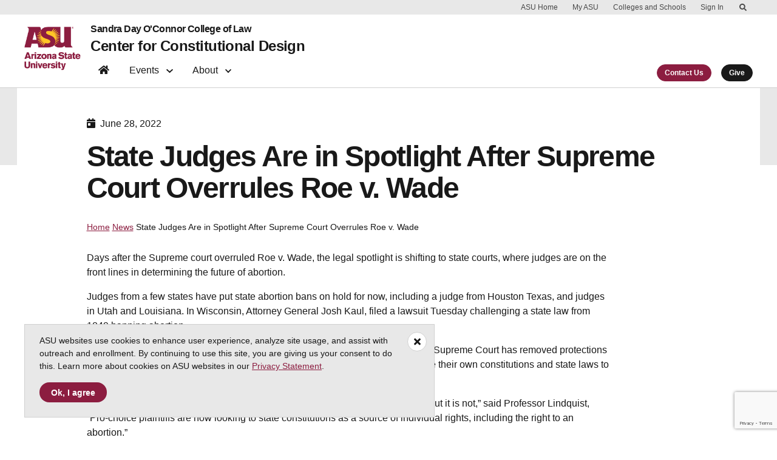

--- FILE ---
content_type: text/html; charset=UTF-8
request_url: https://constitutionaldesign.asu.edu/state-judges-are-in-spotlight-after-supreme-court-overrules-roe-v-wade/
body_size: 14580
content:

<!DOCTYPE html>
<html lang="en-US">

<head>
	<meta charset="UTF-8">
	<meta name="viewport" content="width=device-width, initial-scale=1, shrink-to-fit=no">
	<link rel="profile" href="http://gmpg.org/xfn/11">
	<meta name='robots' content='index, follow, max-image-preview:large, max-snippet:-1, max-video-preview:-1' />
	<style>img:is([sizes="auto" i], [sizes^="auto," i]) { contain-intrinsic-size: 3000px 1500px }</style>
	
	<!-- This site is optimized with the Yoast SEO plugin v22.2 - https://yoast.com/wordpress/plugins/seo/ -->
	<title>State Judges Are in Spotlight After Supreme Court Overrules Roe v. Wade - Center for Constitutional Design</title>
	<link rel="canonical" href="https://constitutionaldesign.asu.edu/state-judges-are-in-spotlight-after-supreme-court-overrules-roe-v-wade/" />
	<meta property="og:locale" content="en_US" />
	<meta property="og:type" content="article" />
	<meta property="og:title" content="State Judges Are in Spotlight After Supreme Court Overrules Roe v. Wade - Center for Constitutional Design" />
	<meta property="og:description" content="The Wall Street Journal reached out to Executive Director Stefanie Lindquist to discuss state courts, where judges are on the front lines, and their role following the Supreme Court’s overruling of Roe v. Wade." />
	<meta property="og:url" content="https://constitutionaldesign.asu.edu/state-judges-are-in-spotlight-after-supreme-court-overrules-roe-v-wade/" />
	<meta property="og:site_name" content="Center for Constitutional Design" />
	<meta property="article:published_time" content="2022-06-28T15:30:00+00:00" />
	<meta property="article:modified_time" content="2022-07-26T17:00:20+00:00" />
	<meta property="og:image" content="https://constitutionaldesign.asu.edu/wp-content/uploads/2022/06/gayatri-malhotra-jer4wQ122VM-unsplash-scaled.jpg" />
	<meta property="og:image:width" content="1707" />
	<meta property="og:image:height" content="2560" />
	<meta property="og:image:type" content="image/jpeg" />
	<meta name="author" content="Deanna Paul, Jennifer Calfas, Laura Kusisto" />
	<meta name="twitter:card" content="summary_large_image" />
	<meta name="twitter:label1" content="Written by" />
	<meta name="twitter:data1" content="Deanna Paul, Jennifer Calfas, Laura Kusisto" />
	<meta name="twitter:label2" content="Est. reading time" />
	<meta name="twitter:data2" content="1 minute" />
	<script type="application/ld+json" class="yoast-schema-graph">{"@context":"https://schema.org","@graph":[{"@type":"WebPage","@id":"https://constitutionaldesign.asu.edu/state-judges-are-in-spotlight-after-supreme-court-overrules-roe-v-wade/","url":"https://constitutionaldesign.asu.edu/state-judges-are-in-spotlight-after-supreme-court-overrules-roe-v-wade/","name":"State Judges Are in Spotlight After Supreme Court Overrules Roe v. Wade - Center for Constitutional Design","isPartOf":{"@id":"https://constitutionaldesign.asu.edu/#website"},"primaryImageOfPage":{"@id":"https://constitutionaldesign.asu.edu/state-judges-are-in-spotlight-after-supreme-court-overrules-roe-v-wade/#primaryimage"},"image":{"@id":"https://constitutionaldesign.asu.edu/state-judges-are-in-spotlight-after-supreme-court-overrules-roe-v-wade/#primaryimage"},"thumbnailUrl":"https://constitutionaldesign.asu.edu/wp-content/uploads/2022/06/gayatri-malhotra-jer4wQ122VM-unsplash-scaled.jpg","datePublished":"2022-06-28T15:30:00+00:00","dateModified":"2022-07-26T17:00:20+00:00","author":{"@id":"https://constitutionaldesign.asu.edu/#/schema/person/3a39b8432f645168f0f3fdbe4a55bbb0"},"breadcrumb":{"@id":"https://constitutionaldesign.asu.edu/state-judges-are-in-spotlight-after-supreme-court-overrules-roe-v-wade/#breadcrumb"},"inLanguage":"en-US","potentialAction":[{"@type":"ReadAction","target":["https://constitutionaldesign.asu.edu/state-judges-are-in-spotlight-after-supreme-court-overrules-roe-v-wade/"]}]},{"@type":"ImageObject","inLanguage":"en-US","@id":"https://constitutionaldesign.asu.edu/state-judges-are-in-spotlight-after-supreme-court-overrules-roe-v-wade/#primaryimage","url":"https://constitutionaldesign.asu.edu/wp-content/uploads/2022/06/gayatri-malhotra-jer4wQ122VM-unsplash-scaled.jpg","contentUrl":"https://constitutionaldesign.asu.edu/wp-content/uploads/2022/06/gayatri-malhotra-jer4wQ122VM-unsplash-scaled.jpg","width":1707,"height":2560},{"@type":"BreadcrumbList","@id":"https://constitutionaldesign.asu.edu/state-judges-are-in-spotlight-after-supreme-court-overrules-roe-v-wade/#breadcrumb","itemListElement":[{"@type":"ListItem","position":1,"name":"Home","item":"https://constitutionaldesign.asu.edu/"},{"@type":"ListItem","position":2,"name":"News","item":"https://constitutionaldesign.asu.edu/news/"},{"@type":"ListItem","position":3,"name":"State Judges Are in Spotlight After Supreme Court Overrules Roe v. Wade"}]},{"@type":"WebSite","@id":"https://constitutionaldesign.asu.edu/#website","url":"https://constitutionaldesign.asu.edu/","name":"Center for Constitutional Design","description":"Promoting nationwide conversations about constitutional reform","potentialAction":[{"@type":"SearchAction","target":{"@type":"EntryPoint","urlTemplate":"https://constitutionaldesign.asu.edu/?s={search_term_string}"},"query-input":"required name=search_term_string"}],"inLanguage":"en-US"},{"@type":"Person","@id":"https://constitutionaldesign.asu.edu/#/schema/person/3a39b8432f645168f0f3fdbe4a55bbb0","name":"Diane Mikho","image":{"@type":"ImageObject","inLanguage":"en-US","@id":"https://constitutionaldesign.asu.edu/#/schema/person/image/63f58cc5c89fb13669b43504be50e544","url":"https://secure.gravatar.com/avatar/7693f40391385e07dc8e5d81af641bca?s=96&d=mm&r=g","contentUrl":"https://secure.gravatar.com/avatar/7693f40391385e07dc8e5d81af641bca?s=96&d=mm&r=g","caption":"Diane Mikho"},"url":"https://constitutionaldesign.asu.edu/author/dianemikho/"}]}</script>
	<!-- / Yoast SEO plugin. -->


<link rel="alternate" type="application/rss+xml" title="Center for Constitutional Design &raquo; Feed" href="https://constitutionaldesign.asu.edu/feed/" />
<link rel="alternate" type="application/rss+xml" title="Center for Constitutional Design &raquo; Comments Feed" href="https://constitutionaldesign.asu.edu/comments/feed/" />
<link rel="alternate" type="text/calendar" title="Center for Constitutional Design &raquo; iCal Feed" href="https://constitutionaldesign.asu.edu/events/?ical=1" />
<script>
window._wpemojiSettings = {"baseUrl":"https:\/\/s.w.org\/images\/core\/emoji\/15.0.3\/72x72\/","ext":".png","svgUrl":"https:\/\/s.w.org\/images\/core\/emoji\/15.0.3\/svg\/","svgExt":".svg","source":{"concatemoji":"https:\/\/constitutionaldesign.asu.edu\/wp-includes\/js\/wp-emoji-release.min.js?ver=6.7.1"}};
/*! This file is auto-generated */
!function(i,n){var o,s,e;function c(e){try{var t={supportTests:e,timestamp:(new Date).valueOf()};sessionStorage.setItem(o,JSON.stringify(t))}catch(e){}}function p(e,t,n){e.clearRect(0,0,e.canvas.width,e.canvas.height),e.fillText(t,0,0);var t=new Uint32Array(e.getImageData(0,0,e.canvas.width,e.canvas.height).data),r=(e.clearRect(0,0,e.canvas.width,e.canvas.height),e.fillText(n,0,0),new Uint32Array(e.getImageData(0,0,e.canvas.width,e.canvas.height).data));return t.every(function(e,t){return e===r[t]})}function u(e,t,n){switch(t){case"flag":return n(e,"\ud83c\udff3\ufe0f\u200d\u26a7\ufe0f","\ud83c\udff3\ufe0f\u200b\u26a7\ufe0f")?!1:!n(e,"\ud83c\uddfa\ud83c\uddf3","\ud83c\uddfa\u200b\ud83c\uddf3")&&!n(e,"\ud83c\udff4\udb40\udc67\udb40\udc62\udb40\udc65\udb40\udc6e\udb40\udc67\udb40\udc7f","\ud83c\udff4\u200b\udb40\udc67\u200b\udb40\udc62\u200b\udb40\udc65\u200b\udb40\udc6e\u200b\udb40\udc67\u200b\udb40\udc7f");case"emoji":return!n(e,"\ud83d\udc26\u200d\u2b1b","\ud83d\udc26\u200b\u2b1b")}return!1}function f(e,t,n){var r="undefined"!=typeof WorkerGlobalScope&&self instanceof WorkerGlobalScope?new OffscreenCanvas(300,150):i.createElement("canvas"),a=r.getContext("2d",{willReadFrequently:!0}),o=(a.textBaseline="top",a.font="600 32px Arial",{});return e.forEach(function(e){o[e]=t(a,e,n)}),o}function t(e){var t=i.createElement("script");t.src=e,t.defer=!0,i.head.appendChild(t)}"undefined"!=typeof Promise&&(o="wpEmojiSettingsSupports",s=["flag","emoji"],n.supports={everything:!0,everythingExceptFlag:!0},e=new Promise(function(e){i.addEventListener("DOMContentLoaded",e,{once:!0})}),new Promise(function(t){var n=function(){try{var e=JSON.parse(sessionStorage.getItem(o));if("object"==typeof e&&"number"==typeof e.timestamp&&(new Date).valueOf()<e.timestamp+604800&&"object"==typeof e.supportTests)return e.supportTests}catch(e){}return null}();if(!n){if("undefined"!=typeof Worker&&"undefined"!=typeof OffscreenCanvas&&"undefined"!=typeof URL&&URL.createObjectURL&&"undefined"!=typeof Blob)try{var e="postMessage("+f.toString()+"("+[JSON.stringify(s),u.toString(),p.toString()].join(",")+"));",r=new Blob([e],{type:"text/javascript"}),a=new Worker(URL.createObjectURL(r),{name:"wpTestEmojiSupports"});return void(a.onmessage=function(e){c(n=e.data),a.terminate(),t(n)})}catch(e){}c(n=f(s,u,p))}t(n)}).then(function(e){for(var t in e)n.supports[t]=e[t],n.supports.everything=n.supports.everything&&n.supports[t],"flag"!==t&&(n.supports.everythingExceptFlag=n.supports.everythingExceptFlag&&n.supports[t]);n.supports.everythingExceptFlag=n.supports.everythingExceptFlag&&!n.supports.flag,n.DOMReady=!1,n.readyCallback=function(){n.DOMReady=!0}}).then(function(){return e}).then(function(){var e;n.supports.everything||(n.readyCallback(),(e=n.source||{}).concatemoji?t(e.concatemoji):e.wpemoji&&e.twemoji&&(t(e.twemoji),t(e.wpemoji)))}))}((window,document),window._wpemojiSettings);
</script>
<style id='wp-emoji-styles-inline-css'>

	img.wp-smiley, img.emoji {
		display: inline !important;
		border: none !important;
		box-shadow: none !important;
		height: 1em !important;
		width: 1em !important;
		margin: 0 0.07em !important;
		vertical-align: -0.1em !important;
		background: none !important;
		padding: 0 !important;
	}
</style>
<link rel='stylesheet' id='wp-block-library-css' href='https://constitutionaldesign.asu.edu/wp-includes/css/dist/block-library/style.min.css?ver=6.7.1' media='all' />
<link rel='stylesheet' id='wp-bootstrap-blocks-styles-css' href='https://constitutionaldesign.asu.edu/wp-content/plugins/wp-bootstrap-blocks/build/style-index.css?ver=5.2.0' media='all' />
<style id='global-styles-inline-css'>
:root{--wp--preset--aspect-ratio--square: 1;--wp--preset--aspect-ratio--4-3: 4/3;--wp--preset--aspect-ratio--3-4: 3/4;--wp--preset--aspect-ratio--3-2: 3/2;--wp--preset--aspect-ratio--2-3: 2/3;--wp--preset--aspect-ratio--16-9: 16/9;--wp--preset--aspect-ratio--9-16: 9/16;--wp--preset--color--black: #000000;--wp--preset--color--cyan-bluish-gray: #abb8c3;--wp--preset--color--white: #FFFFFF;--wp--preset--color--pale-pink: #f78da7;--wp--preset--color--vivid-red: #cf2e2e;--wp--preset--color--luminous-vivid-orange: #ff6900;--wp--preset--color--luminous-vivid-amber: #fcb900;--wp--preset--color--light-green-cyan: #7bdcb5;--wp--preset--color--vivid-green-cyan: #00d084;--wp--preset--color--pale-cyan-blue: #8ed1fc;--wp--preset--color--vivid-cyan-blue: #0693e3;--wp--preset--color--vivid-purple: #9b51e0;--wp--preset--color--asu-maroon: #8C1D40;--wp--preset--color--asu-gold: #FFC627;--wp--preset--color--asu-blue: #00A3E0;--wp--preset--color--asu-green: #78BE20;--wp--preset--color--asu-orange: #FF7F32;--wp--preset--color--gray-1: #FAFAFA;--wp--preset--color--gray-2: #E8E8E8;--wp--preset--color--gray-3: #D0D0D0;--wp--preset--color--gray-4: #BFBFBF;--wp--preset--color--gray-5: #747474;--wp--preset--color--gray-6: #484848;--wp--preset--color--gray-7: #191919;--wp--preset--gradient--vivid-cyan-blue-to-vivid-purple: linear-gradient(135deg,rgba(6,147,227,1) 0%,rgb(155,81,224) 100%);--wp--preset--gradient--light-green-cyan-to-vivid-green-cyan: linear-gradient(135deg,rgb(122,220,180) 0%,rgb(0,208,130) 100%);--wp--preset--gradient--luminous-vivid-amber-to-luminous-vivid-orange: linear-gradient(135deg,rgba(252,185,0,1) 0%,rgba(255,105,0,1) 100%);--wp--preset--gradient--luminous-vivid-orange-to-vivid-red: linear-gradient(135deg,rgba(255,105,0,1) 0%,rgb(207,46,46) 100%);--wp--preset--gradient--very-light-gray-to-cyan-bluish-gray: linear-gradient(135deg,rgb(238,238,238) 0%,rgb(169,184,195) 100%);--wp--preset--gradient--cool-to-warm-spectrum: linear-gradient(135deg,rgb(74,234,220) 0%,rgb(151,120,209) 20%,rgb(207,42,186) 40%,rgb(238,44,130) 60%,rgb(251,105,98) 80%,rgb(254,248,76) 100%);--wp--preset--gradient--blush-light-purple: linear-gradient(135deg,rgb(255,206,236) 0%,rgb(152,150,240) 100%);--wp--preset--gradient--blush-bordeaux: linear-gradient(135deg,rgb(254,205,165) 0%,rgb(254,45,45) 50%,rgb(107,0,62) 100%);--wp--preset--gradient--luminous-dusk: linear-gradient(135deg,rgb(255,203,112) 0%,rgb(199,81,192) 50%,rgb(65,88,208) 100%);--wp--preset--gradient--pale-ocean: linear-gradient(135deg,rgb(255,245,203) 0%,rgb(182,227,212) 50%,rgb(51,167,181) 100%);--wp--preset--gradient--electric-grass: linear-gradient(135deg,rgb(202,248,128) 0%,rgb(113,206,126) 100%);--wp--preset--gradient--midnight: linear-gradient(135deg,rgb(2,3,129) 0%,rgb(40,116,252) 100%);--wp--preset--font-size--small: 13px;--wp--preset--font-size--medium: 20px;--wp--preset--font-size--large: 36px;--wp--preset--font-size--x-large: 42px;--wp--preset--spacing--20: 0.44rem;--wp--preset--spacing--30: 0.67rem;--wp--preset--spacing--40: 1rem;--wp--preset--spacing--50: 1.5rem;--wp--preset--spacing--60: 2.25rem;--wp--preset--spacing--70: 3.38rem;--wp--preset--spacing--80: 5.06rem;--wp--preset--shadow--natural: 6px 6px 9px rgba(0, 0, 0, 0.2);--wp--preset--shadow--deep: 12px 12px 50px rgba(0, 0, 0, 0.4);--wp--preset--shadow--sharp: 6px 6px 0px rgba(0, 0, 0, 0.2);--wp--preset--shadow--outlined: 6px 6px 0px -3px rgba(255, 255, 255, 1), 6px 6px rgba(0, 0, 0, 1);--wp--preset--shadow--crisp: 6px 6px 0px rgba(0, 0, 0, 1);}.wp-block-list{--wp--preset--color--gray-7: #191919;--wp--preset--color--asu-maroon: #8C1D40;--wp--preset--color--asu-gold: #FFC627;--wp--preset--color--white: #FFFFFF;}:where(body) { margin: 0; }.wp-site-blocks > .alignleft { float: left; margin-right: 2em; }.wp-site-blocks > .alignright { float: right; margin-left: 2em; }.wp-site-blocks > .aligncenter { justify-content: center; margin-left: auto; margin-right: auto; }:where(.is-layout-flex){gap: 0.5em;}:where(.is-layout-grid){gap: 0.5em;}.is-layout-flow > .alignleft{float: left;margin-inline-start: 0;margin-inline-end: 2em;}.is-layout-flow > .alignright{float: right;margin-inline-start: 2em;margin-inline-end: 0;}.is-layout-flow > .aligncenter{margin-left: auto !important;margin-right: auto !important;}.is-layout-constrained > .alignleft{float: left;margin-inline-start: 0;margin-inline-end: 2em;}.is-layout-constrained > .alignright{float: right;margin-inline-start: 2em;margin-inline-end: 0;}.is-layout-constrained > .aligncenter{margin-left: auto !important;margin-right: auto !important;}.is-layout-constrained > :where(:not(.alignleft):not(.alignright):not(.alignfull)){margin-left: auto !important;margin-right: auto !important;}body .is-layout-flex{display: flex;}.is-layout-flex{flex-wrap: wrap;align-items: center;}.is-layout-flex > :is(*, div){margin: 0;}body .is-layout-grid{display: grid;}.is-layout-grid > :is(*, div){margin: 0;}body{padding-top: 0px;padding-right: 0px;padding-bottom: 0px;padding-left: 0px;}a:where(:not(.wp-element-button)){text-decoration: underline;}:root :where(.wp-element-button, .wp-block-button__link){background-color: #32373c;border-width: 0;color: #fff;font-family: inherit;font-size: inherit;line-height: inherit;padding: calc(0.667em + 2px) calc(1.333em + 2px);text-decoration: none;}.has-black-color{color: var(--wp--preset--color--black) !important;}.has-cyan-bluish-gray-color{color: var(--wp--preset--color--cyan-bluish-gray) !important;}.has-white-color{color: var(--wp--preset--color--white) !important;}.has-pale-pink-color{color: var(--wp--preset--color--pale-pink) !important;}.has-vivid-red-color{color: var(--wp--preset--color--vivid-red) !important;}.has-luminous-vivid-orange-color{color: var(--wp--preset--color--luminous-vivid-orange) !important;}.has-luminous-vivid-amber-color{color: var(--wp--preset--color--luminous-vivid-amber) !important;}.has-light-green-cyan-color{color: var(--wp--preset--color--light-green-cyan) !important;}.has-vivid-green-cyan-color{color: var(--wp--preset--color--vivid-green-cyan) !important;}.has-pale-cyan-blue-color{color: var(--wp--preset--color--pale-cyan-blue) !important;}.has-vivid-cyan-blue-color{color: var(--wp--preset--color--vivid-cyan-blue) !important;}.has-vivid-purple-color{color: var(--wp--preset--color--vivid-purple) !important;}.has-asu-maroon-color{color: var(--wp--preset--color--asu-maroon) !important;}.has-asu-gold-color{color: var(--wp--preset--color--asu-gold) !important;}.has-asu-blue-color{color: var(--wp--preset--color--asu-blue) !important;}.has-asu-green-color{color: var(--wp--preset--color--asu-green) !important;}.has-asu-orange-color{color: var(--wp--preset--color--asu-orange) !important;}.has-gray-1-color{color: var(--wp--preset--color--gray-1) !important;}.has-gray-2-color{color: var(--wp--preset--color--gray-2) !important;}.has-gray-3-color{color: var(--wp--preset--color--gray-3) !important;}.has-gray-4-color{color: var(--wp--preset--color--gray-4) !important;}.has-gray-5-color{color: var(--wp--preset--color--gray-5) !important;}.has-gray-6-color{color: var(--wp--preset--color--gray-6) !important;}.has-gray-7-color{color: var(--wp--preset--color--gray-7) !important;}.has-black-background-color{background-color: var(--wp--preset--color--black) !important;}.has-cyan-bluish-gray-background-color{background-color: var(--wp--preset--color--cyan-bluish-gray) !important;}.has-white-background-color{background-color: var(--wp--preset--color--white) !important;}.has-pale-pink-background-color{background-color: var(--wp--preset--color--pale-pink) !important;}.has-vivid-red-background-color{background-color: var(--wp--preset--color--vivid-red) !important;}.has-luminous-vivid-orange-background-color{background-color: var(--wp--preset--color--luminous-vivid-orange) !important;}.has-luminous-vivid-amber-background-color{background-color: var(--wp--preset--color--luminous-vivid-amber) !important;}.has-light-green-cyan-background-color{background-color: var(--wp--preset--color--light-green-cyan) !important;}.has-vivid-green-cyan-background-color{background-color: var(--wp--preset--color--vivid-green-cyan) !important;}.has-pale-cyan-blue-background-color{background-color: var(--wp--preset--color--pale-cyan-blue) !important;}.has-vivid-cyan-blue-background-color{background-color: var(--wp--preset--color--vivid-cyan-blue) !important;}.has-vivid-purple-background-color{background-color: var(--wp--preset--color--vivid-purple) !important;}.has-asu-maroon-background-color{background-color: var(--wp--preset--color--asu-maroon) !important;}.has-asu-gold-background-color{background-color: var(--wp--preset--color--asu-gold) !important;}.has-asu-blue-background-color{background-color: var(--wp--preset--color--asu-blue) !important;}.has-asu-green-background-color{background-color: var(--wp--preset--color--asu-green) !important;}.has-asu-orange-background-color{background-color: var(--wp--preset--color--asu-orange) !important;}.has-gray-1-background-color{background-color: var(--wp--preset--color--gray-1) !important;}.has-gray-2-background-color{background-color: var(--wp--preset--color--gray-2) !important;}.has-gray-3-background-color{background-color: var(--wp--preset--color--gray-3) !important;}.has-gray-4-background-color{background-color: var(--wp--preset--color--gray-4) !important;}.has-gray-5-background-color{background-color: var(--wp--preset--color--gray-5) !important;}.has-gray-6-background-color{background-color: var(--wp--preset--color--gray-6) !important;}.has-gray-7-background-color{background-color: var(--wp--preset--color--gray-7) !important;}.has-black-border-color{border-color: var(--wp--preset--color--black) !important;}.has-cyan-bluish-gray-border-color{border-color: var(--wp--preset--color--cyan-bluish-gray) !important;}.has-white-border-color{border-color: var(--wp--preset--color--white) !important;}.has-pale-pink-border-color{border-color: var(--wp--preset--color--pale-pink) !important;}.has-vivid-red-border-color{border-color: var(--wp--preset--color--vivid-red) !important;}.has-luminous-vivid-orange-border-color{border-color: var(--wp--preset--color--luminous-vivid-orange) !important;}.has-luminous-vivid-amber-border-color{border-color: var(--wp--preset--color--luminous-vivid-amber) !important;}.has-light-green-cyan-border-color{border-color: var(--wp--preset--color--light-green-cyan) !important;}.has-vivid-green-cyan-border-color{border-color: var(--wp--preset--color--vivid-green-cyan) !important;}.has-pale-cyan-blue-border-color{border-color: var(--wp--preset--color--pale-cyan-blue) !important;}.has-vivid-cyan-blue-border-color{border-color: var(--wp--preset--color--vivid-cyan-blue) !important;}.has-vivid-purple-border-color{border-color: var(--wp--preset--color--vivid-purple) !important;}.has-asu-maroon-border-color{border-color: var(--wp--preset--color--asu-maroon) !important;}.has-asu-gold-border-color{border-color: var(--wp--preset--color--asu-gold) !important;}.has-asu-blue-border-color{border-color: var(--wp--preset--color--asu-blue) !important;}.has-asu-green-border-color{border-color: var(--wp--preset--color--asu-green) !important;}.has-asu-orange-border-color{border-color: var(--wp--preset--color--asu-orange) !important;}.has-gray-1-border-color{border-color: var(--wp--preset--color--gray-1) !important;}.has-gray-2-border-color{border-color: var(--wp--preset--color--gray-2) !important;}.has-gray-3-border-color{border-color: var(--wp--preset--color--gray-3) !important;}.has-gray-4-border-color{border-color: var(--wp--preset--color--gray-4) !important;}.has-gray-5-border-color{border-color: var(--wp--preset--color--gray-5) !important;}.has-gray-6-border-color{border-color: var(--wp--preset--color--gray-6) !important;}.has-gray-7-border-color{border-color: var(--wp--preset--color--gray-7) !important;}.has-vivid-cyan-blue-to-vivid-purple-gradient-background{background: var(--wp--preset--gradient--vivid-cyan-blue-to-vivid-purple) !important;}.has-light-green-cyan-to-vivid-green-cyan-gradient-background{background: var(--wp--preset--gradient--light-green-cyan-to-vivid-green-cyan) !important;}.has-luminous-vivid-amber-to-luminous-vivid-orange-gradient-background{background: var(--wp--preset--gradient--luminous-vivid-amber-to-luminous-vivid-orange) !important;}.has-luminous-vivid-orange-to-vivid-red-gradient-background{background: var(--wp--preset--gradient--luminous-vivid-orange-to-vivid-red) !important;}.has-very-light-gray-to-cyan-bluish-gray-gradient-background{background: var(--wp--preset--gradient--very-light-gray-to-cyan-bluish-gray) !important;}.has-cool-to-warm-spectrum-gradient-background{background: var(--wp--preset--gradient--cool-to-warm-spectrum) !important;}.has-blush-light-purple-gradient-background{background: var(--wp--preset--gradient--blush-light-purple) !important;}.has-blush-bordeaux-gradient-background{background: var(--wp--preset--gradient--blush-bordeaux) !important;}.has-luminous-dusk-gradient-background{background: var(--wp--preset--gradient--luminous-dusk) !important;}.has-pale-ocean-gradient-background{background: var(--wp--preset--gradient--pale-ocean) !important;}.has-electric-grass-gradient-background{background: var(--wp--preset--gradient--electric-grass) !important;}.has-midnight-gradient-background{background: var(--wp--preset--gradient--midnight) !important;}.has-small-font-size{font-size: var(--wp--preset--font-size--small) !important;}.has-medium-font-size{font-size: var(--wp--preset--font-size--medium) !important;}.has-large-font-size{font-size: var(--wp--preset--font-size--large) !important;}.has-x-large-font-size{font-size: var(--wp--preset--font-size--x-large) !important;}.wp-block-list.has-gray-7-color{color: var(--wp--preset--color--gray-7) !important;}.wp-block-list.has-asu-maroon-color{color: var(--wp--preset--color--asu-maroon) !important;}.wp-block-list.has-asu-gold-color{color: var(--wp--preset--color--asu-gold) !important;}.wp-block-list.has-white-color{color: var(--wp--preset--color--white) !important;}.wp-block-list.has-gray-7-background-color{background-color: var(--wp--preset--color--gray-7) !important;}.wp-block-list.has-asu-maroon-background-color{background-color: var(--wp--preset--color--asu-maroon) !important;}.wp-block-list.has-asu-gold-background-color{background-color: var(--wp--preset--color--asu-gold) !important;}.wp-block-list.has-white-background-color{background-color: var(--wp--preset--color--white) !important;}.wp-block-list.has-gray-7-border-color{border-color: var(--wp--preset--color--gray-7) !important;}.wp-block-list.has-asu-maroon-border-color{border-color: var(--wp--preset--color--asu-maroon) !important;}.wp-block-list.has-asu-gold-border-color{border-color: var(--wp--preset--color--asu-gold) !important;}.wp-block-list.has-white-border-color{border-color: var(--wp--preset--color--white) !important;}
:where(.wp-block-post-template.is-layout-flex){gap: 1.25em;}:where(.wp-block-post-template.is-layout-grid){gap: 1.25em;}
:where(.wp-block-columns.is-layout-flex){gap: 2em;}:where(.wp-block-columns.is-layout-grid){gap: 2em;}
:root :where(.wp-block-pullquote){font-size: 1.5em;line-height: 1.6;}
</style>
<link rel='stylesheet' id='ctf_styles-css' href='https://constitutionaldesign.asu.edu/wp-content/plugins/custom-twitter-feeds/css/ctf-styles.min.css?ver=2.2.2' media='all' />
<link rel='stylesheet' id='uds-wordpress-styles-css' href='https://constitutionaldesign.asu.edu/wp-content/themes/UDS-WordPress-Theme/css/theme.min.css?ver=0.1.0.1769304771' media='all' />
<link rel='stylesheet' id='uds-wordpress-child-styles-css' href='https://constitutionaldesign.asu.edu/wp-content/themes/UDS-WordPress-Theme-child/css/child-theme.min.css?ver=0.1.0.1769304770' media='all' />
<script src="https://constitutionaldesign.asu.edu/wp-includes/js/jquery/jquery.min.js?ver=3.7.1" id="jquery-core-js"></script>
<script src="https://constitutionaldesign.asu.edu/wp-includes/js/jquery/jquery-migrate.min.js?ver=3.4.1" id="jquery-migrate-js"></script>
<link rel="https://api.w.org/" href="https://constitutionaldesign.asu.edu/wp-json/" /><link rel="alternate" title="JSON" type="application/json" href="https://constitutionaldesign.asu.edu/wp-json/wp/v2/posts/613" /><link rel="EditURI" type="application/rsd+xml" title="RSD" href="https://constitutionaldesign.asu.edu/xmlrpc.php?rsd" />
<meta name="generator" content="WordPress 6.7.1" />
<link rel='shortlink' href='https://constitutionaldesign.asu.edu/?p=613' />
<meta name="tec-api-version" content="v1"><meta name="tec-api-origin" content="https://constitutionaldesign.asu.edu"><link rel="alternate" href="https://constitutionaldesign.asu.edu/wp-json/tribe/events/v1/" /><link rel="apple-touch-icon-precomposed" sizes="57x57" href="https://constitutionaldesign.asu.edu/wp-content/themes/UDS-WordPress-Theme/img/favicon/apple-touch-icon-57x57.png" />
<link rel="apple-touch-icon-precomposed" sizes="114x114" href="https://constitutionaldesign.asu.edu/wp-content/themes/UDS-WordPress-Theme/img/favicon/apple-touch-icon-114x114.png" />
<link rel="apple-touch-icon-precomposed" sizes="72x72" href="https://constitutionaldesign.asu.edu/wp-content/themes/UDS-WordPress-Theme/img/favicon/apple-touch-icon-72x72.png" />
<link rel="apple-touch-icon-precomposed" sizes="144x144" href="https://constitutionaldesign.asu.edu/wp-content/themes/UDS-WordPress-Theme/img/favicon/apple-touch-icon-144x144.png" />
<link rel="apple-touch-icon-precomposed" sizes="60x60" href="https://constitutionaldesign.asu.edu/wp-content/themes/UDS-WordPress-Theme/img/favicon/apple-touch-icon-60x60.png" />
<link rel="apple-touch-icon-precomposed" sizes="120x120" href="https://constitutionaldesign.asu.edu/wp-content/themes/UDS-WordPress-Theme/img/favicon/apple-touch-icon-120x120.png" />
<link rel="apple-touch-icon-precomposed" sizes="76x76" href="https://constitutionaldesign.asu.edu/wp-content/themes/UDS-WordPress-Theme/img/favicon/apple-touch-icon-76x76.png" />
<link rel="apple-touch-icon-precomposed" sizes="152x152" href="https://constitutionaldesign.asu.edu/wp-content/themes/UDS-WordPress-Theme/img/favicon/apple-touch-icon-152x152.png" />
<link rel="icon" type="image/png" href="https://constitutionaldesign.asu.edu/wp-content/themes/UDS-WordPress-Theme/img/favicon/favicon-196x196.png" sizes="196x196" />
<link rel="icon" type="image/png" href="https://constitutionaldesign.asu.edu/wp-content/themes/UDS-WordPress-Theme/img/favicon/favicon-96x96.png" sizes="96x96" />
<link rel="icon" type="image/png" href="https://constitutionaldesign.asu.edu/wp-content/themes/UDS-WordPress-Theme/img/favicon/favicon-32x32.png" sizes="32x32" />
<link rel="icon" type="image/png" href="https://constitutionaldesign.asu.edu/wp-content/themes/UDS-WordPress-Theme/img/favicon/favicon-16x16.png" sizes="16x16" />
<link rel="icon" type="image/png" href="https://constitutionaldesign.asu.edu/wp-content/themes/UDS-WordPress-Theme/img/favicon/favicon-128.png" sizes="128x128" />
<meta name="application-name" content="Center for Constitutional Design"/>
<meta name="msapplication-TileColor" content="#FFFFFF" />
<meta name="msapplication-TileImage" content="https://constitutionaldesign.asu.edu/wp-content/themes/UDS-WordPress-Theme/img/favicon/mstile-144x144.png" />
<meta name="msapplication-square70x70logo" content="https://constitutionaldesign.asu.edu/wp-content/themes/UDS-WordPress-Theme/img/favicon/mstile-70x70.png" />
<meta name="msapplication-square150x150logo" content="https://constitutionaldesign.asu.edu/wp-content/themes/UDS-WordPress-Theme/img/favicon/mstile-150x150.png" />
<meta name="msapplication-wide310x150logo" content="https://constitutionaldesign.asu.edu/wp-content/themes/UDS-WordPress-Theme/img/favicon/mstile-310x150.png" />
<meta name="msapplication-square310x310logo" content="https://constitutionaldesign.asu.edu/wp-content/themes/UDS-WordPress-Theme/img/favicon/mstile-310x310.png" />

	<meta name="mobile-web-app-capable" content="yes">
<meta name="apple-mobile-web-app-capable" content="yes">
<meta name="apple-mobile-web-app-title" content="Center for Constitutional Design - Promoting nationwide conversations about constitutional reform">
<script>
	 jQuery(document).scroll(function() {
		var menu   = jQuery('a[href^="#"]');
		 menu.on('click', function(event) {
			var target = jQuery(this.getAttribute('href'));

			if( (target.length) && (0 != target.offset().top) ) {
				event.preventDefault();
					jQuery('html, body').stop().animate({
						scrollTop: target.offset().top - 150
					}, 1000);
				}
			});
		});

		jQuery ( document ).ready ( function() {
		var hash= window.location.hash
		if ( hash == '' || hash == '#' || hash == undefined ) return false;
		  var target=jQuery(hash);
		   target = target.length ? target : jQuery('[name=' + this.hash.slice(1) +']');

			  if (target.length) {

							jQuery('html, body').stop().animate({
								scrollTop: target.offset().top - 150
							}, 1000);

			  }

		} );

</script>
				<style id="wp-custom-css">
			.wp-block-gallery .wp-block-image {
	border: none;
	padding: 0rem;
}

@media (min-width: 768px) {
	.uds-show-less-btn a {
		margin-bottom: -32px;
	}
	
	.fellow-row .uds-button {
		margin-bottom: 64px;		
	}
	
	.fellow-row .uds-show-less-btn {
		margin-bottom: 64px;
	}
}

@media (min-width: 1200px) {
	.extra-bio {
		max-width: 340px;
		margin-left: 200px;
	}
}

@media (max-width: 767px) {
	.page-id-2653 .v1-uds-hero .v1-uds-hero-container p, .page-id-2653 .v1-uds-hero.uds-hero-md .container .v1-uds-hero-text, .page-id-2653 .v1-uds-hero .v1-uds-hero-container p span {
	display: inline!important;
	margin-bottom: 16px;
	}

	div.uds-hero-md { 
	min-height: 20rem;
	}
}

.inner-bg-transparent .wp-block-group__inner-container {
	background: transparent!important;
}

#social-media {
	display: none;	
}
       
.about-sidebar .about-us a {
border-bottom: 4px solid #ffc627!important;
}

.tribe-events-header.tribe-events-header--has-event-search {
	display:none;
}

.wp-block-gallery.has-nested-images.is-cropped figure.wp-block-image:not(#individual-image) a, .wp-block-gallery.has-nested-images.is-cropped figure.wp-block-image:not(#individual-image) img {
	object-fit: contain!important;
}		</style>
		
	<!-- Google Tag Manager ASU Universal-->
<noscript><iframe src="//www.googletagmanager.com/ns.html?id=GTM-KDWN8Z" title="Google Tag Manager" height="0" width="0" style="display:none;visibility:hidden" aria-hidden="true"></iframe></noscript>
<script>
	(function(w, d, s, l, i) {
		w[l] = w[l] || [];
		w[l].push({
			'gtm.start': new Date().getTime(),
			event: 'gtm.js'
		});
		var f = d.getElementsByTagName(s)[0],
			j = d.createElement(s),
			dl = l != 'dataLayer' ? '&l=' + l : '';
		j.async = true;
		j.src =
			'//www.googletagmanager.com/gtm.js?id=' + i + dl;
		f.parentNode.insertBefore(j, f);
	})(window, document, 'script', 'SI_dataLayer', 'GTM-KDWN8Z');
</script>
<!-- End Google Tag Manager ASU Universal -->


<!-- Lavidge AdWords Tracking -->
<script>
	var ssoval;
	if (document.cookie.indexOf("SSONAME") === -1) {
		ssoval = "false";
	} else {
		ssoval = "true";
	}
	var versaTag = {};
	versaTag.id = "5381";
	versaTag.sync = 0;
	versaTag.dispType = "js";
	versaTag.ptcl = "HTTPS";
	versaTag.bsUrl = "bs.serving-sys.com/BurstingPipe";
	//VersaTag activity parameters include all conversion parameters including custom parameters and Predefined parameters. Syntax: "ParamName1":"ParamValue1", "ParamName2":"ParamValue2". ParamValue can be empty.
	versaTag.activityParams = {
		//Predefined parameters:
		"OrderID": "",
		"Session": "",
		"Value": "",
		"productid": "",
		"productinfo": "",
		"Quantity": ""
		//Custom parameters:
	};
	//Static retargeting tags parameters. Syntax: "TagID1":"ParamValue1", "TagID2":"ParamValue2". ParamValue can be empty.
	versaTag.retargetParams = {};
	//Dynamic retargeting tags parameters. Syntax: "TagID1":"ParamValue1", "TagID2":"ParamValue2". ParamValue can be empty.
	versaTag.dynamicRetargetParams = {};
	// Third party tags conditional parameters and mapping rule parameters. Syntax: "CondParam1":"ParamValue1", "CondParam2":"ParamValue2". ParamValue can be empty.
	versaTag.conditionalParams = {
		"ssoval": ssoval
	};
	//versaTag.conditionalParams = {};
	//versaTag.conditionalParams["ssoval"] = ssoval;
</script>
<script id="ebOneTagUrlId" src="https://secure-ds.serving-sys.com/SemiCachedScripts/ebOneTag.js"></script>
<noscript>
	<iframe src="
    ?
    cn=ot&amp;
    onetagid=5381&amp;
    ns=1&amp;
    activityValues=$$Value=[Value]&amp;OrderID=[OrderID]&amp;Session=[Session]&amp;ProductID=[ProductID]&amp;ProductInfo=[ProductInfo]&amp;Quantity=[Quantity]$$&amp;
    retargetingValues=$$$$&amp;
    dynamicRetargetingValues=$$$$&amp;
    acp=$$ssoval-false&amp;" style="display:none;width:0px;height:0px"></iframe>
</noscript>
<!-- End Lavidge AdWords Tracking -->


	<!-- Google Tag Manager -->
	<script>
		(function(w, d, s, l, i) {
			w[l] = w[l] || [];
			w[l].push({
				'gtm.start': new Date().getTime(),
				event: 'gtm.js'
			});
			var f = d.getElementsByTagName(s)[0],
				j = d.createElement(s),
				dl = l != 'dataLayer' ? '&l=' + l : '';
			j.async = true;
			j.src =
				'https://www.googletagmanager.com/gtm.js?id=' + i + dl;
			f.parentNode.insertBefore(j, f);
		})(window, document, 'script', 'dataLayer', 'GTM-KDWN8Z');
	</script>
	<!-- End Google Tag Manager -->
	</head>

<body class="post-template-default single single-post postid-613 single-format-standard wp-embed-responsive tribe-no-js group-blog" itemscope itemtype="http://schema.org/WebSite" id="back_to_top">

	
	<!-- Google Tag Manager (noscript) -->
	<noscript><iframe src="https://www.googletagmanager.com/ns.html?id=GTM-KDWN8Z" title="Google Tag Manager" height="0" width="0" style="display:none;visibility:hidden" aria-hidden="true"></iframe></noscript>
	<!-- End Google Tag Manager (noscript) -->
	
	<header id="asu-header" class="fixed-top">
		<div id="wrapper-header-top">
			<div class="container-xl">
				<div class="row">
					<div id="header-top" class="col-12">
						<nav class="nav" aria-label="Top">
							<a class="nav-link sr-only sr-only-focusable" href="#skip-to-content">Skip to Content</a>
							<a class="nav-link sr-only sr-only-focusable" href="https://asu.edu/accessibility/feedback?a11yref=unity-design-system">Report an accessibility problem</a>
							<a class="nav-link" href="https://asu.edu">ASU Home</a>
							<a class="nav-link" href="https://my.asu.edu">My ASU</a>
							<a class="nav-link" href="https://asu.edu/about/colleges-and-schools">Colleges and Schools</a>
							<div class="nav-link login-status">
								<a class="signin" rel="nofollow" href="https://constitutionaldesign.asu.edu/wp-admin">Sign In</a>
							</div>
							<form class="form-inline" action="https://search.asu.edu/search" method="get" name="gs">
								<input class="form-control" type="search" name="q" aria-labelledby="header-top-search" required>
								<label id="header-top-search">Search ASU</label>
								<input name="site" value="default_collection" type="hidden">
								<input name="sort" value="date:D:L:d1" type="hidden">
								<input name="output" value="xml_no_dtd" type="hidden">
								<input name="ie" value="UTF-8" type="hidden">
								<input name="oe" value="UTF-8" type="hidden">
								<input name="client" value="asu_frontend" type="hidden">
								<input name="proxystylesheet" value="asu_frontend" type="hidden">
							</form>
						</nav>
					</div>
				</div>
			</div>
		</div>

		<div id="wrapper-header-main">
			<div class="container-xl">
				<div class="row">
					<div id="header-main" class="col-12">
						<nav class="navbar navbar-expand-xl" aria-label="Main">

							<a class="navbar-brand" href="https://www.asu.edu" title="ASU home">
								<img class="vert" src="https://constitutionaldesign.asu.edu/wp-content/themes/UDS-WordPress-Theme/img/logo/asu_university_vert_maroongold.png" alt="Arizona State University" />
								<img class="horiz" src="https://constitutionaldesign.asu.edu/wp-content/themes/UDS-WordPress-Theme/img/logo/asu_university_horiz_maroongold.png" alt="Arizona State University" />
							</a>

							<button class="navbar-toggler collapsed" type="button" data-toggle="collapse" data-target="#menubar" aria-controls="menubar" aria-expanded="false" aria-label="Toggle navigation">
								<span title="Open mobile menu" class="fa fa-bars"></span>
								<span title="Close mobile menu" class="fa-stack">
									<i class="fa fa-circle fa-stack-2x"></i>
									<i class="fa fa-times fa-stack-1x"></i>
								</span>
							</button>

							<div class="navbar-container ">
							<div class="title">
							<a class="unit-name" href="https://law.asu.edu/">Sandra Day O'Connor College of Law</a>							<span class="subdomain-name"><a href="https://constitutionaldesign.asu.edu" class="subdomain-link">Center for Constitutional Design</a></span>
					</div><!-- .end .title -->

					<div class="collapse navbar-collapse w-100 justify-content-between" id="menubar">

						
		<div class="navbar-nav">

		
		
		<a class="nav-link nav-link-home" href="https://constitutionaldesign.asu.edu">
			<span class="d-xl-none">Home</span>
			<span title="Center for Constitutional Design home" class="fas fa-fw fa-home"></span>
		</a>


					<div class="nav-item dropdown ">
				<a class="nav-link" href="#0" id="dropdown-one-col" role="button" data-toggle="dropdown" aria-expanded="false">
			Events
			<span class="fa fa-chevron-down"></span>
			</a>				<div class="dropdown-menu dropdown-columns" aria-labelledby="dropdown-one-col">
					<div class="dropdown-col">
						<a class="dropdown-item" href="https://constitutionaldesign.asu.edu/2025-free-speech/" title="2025 Free Speech on Campus">2025 Free Speech on Campus </a><a class="dropdown-item" href="https://constitutionaldesign.asu.edu/2024-gitlow-symposium/" title="2024 Gitlow Symposium">2024 Gitlow Symposium </a><a class="dropdown-item" href="https://constitutionaldesign.asu.edu/2024-model-constitutional-convention/" title="2024 Model Constitutional Convention">2024 Model Constitutional Convention </a><a class="dropdown-item" href="https://constitutionaldesign.asu.edu/events/" title="Additional Past Events">Additional Past Events </a>					</div>
				</div>
			</div>
						<div class="nav-item dropdown ">
				<a class="nav-link" href="https://constitutionaldesign.asu.edu/about/" id="dropdown-one-col" role="button" data-toggle="dropdown" aria-expanded="false">
			About
			<span class="fa fa-chevron-down"></span>
			</a>				<div class="dropdown-menu dropdown-columns" aria-labelledby="dropdown-one-col">
					<div class="dropdown-col">
						<a class="dropdown-item" href="https://constitutionaldesign.asu.edu/about/" title="About Us">About Us </a><a class="dropdown-item" href="https://constitutionaldesign.asu.edu/leadership/" title="Leadership">Leadership </a><a class="dropdown-item" href="https://constitutionaldesign.asu.edu/partner-organizations/" title="Partner organizations">Partner organizations </a><a class="dropdown-item" href="https://constitutionaldesign.asu.edu/fellows/" title="Fellows">Fellows </a>					</div>
				</div>
			</div>
			
		</div>
		<form class="navbar-site-buttons form-inline">
			<a href="https://constitutionaldesign.asu.edu/contact-us/" class="btn btn-sm btn-maroon">Contact Us</a><a href="https://www.asufoundation.org/colleges-and-programs/center-for-constitutional-design-CA123640.html" class="btn btn-sm btn-dark">Give</a>		</form>
		
						<div class="navbar-mobile-footer">
							<form class="form-inline navbar-mobile-search" action="https://search.asu.edu/search" method="get" name="gs">
								<input class="form-control" type="search" name="q" aria-label="Search" placeholder="Search ASU">
								<input name="site" value="default_collection" type="hidden">
								<input name="sort" value="date:D:L:d1" type="hidden">
								<input name="output" value="xml_no_dtd" type="hidden">
								<input name="ie" value="UTF-8" type="hidden">
								<input name="oe" value="UTF-8" type="hidden">
								<input name="client" value="asu_frontend" type="hidden">
								<input name="proxystylesheet" value="asu_frontend" type="hidden">
							</form>
							<div class="nav-grid">
								<a class="nav-link" href="https://asu.edu">ASU Home</a>
								<a class="nav-link" href="https://my.asu.edu">My ASU</a>
								<a class="nav-link" href="https://asu.edu/about/colleges-and-schools">Colleges and Schools</a>
								<div class="nav-link login-status">
									<a class="signin" rel="nofollow" href="https://constitutionaldesign.asu.edu/wp-admin">Sign In</a>
								</div>
							</div>
						</div>

					</div>
				</div>

				</nav>
			</div>
		</div>
		</div>
		</div>

	</header>

	
<main id="skip-to-content">

	<section class="uds-story-hero no-image bg-gray-2">
</section>
		<div class="container single-news-post-container pt-md-4">
		<div class="row">
		<div class="col">

		<article class="post-613 post type-post status-publish format-standard has-post-thumbnail hentry category-in-the-press category-uncategorized" id="post-613">
			<header class="entry-header">
				<p class="meta entry-meta"><span class="posted-on"><span class="fas fa-calendar-day"></span><time class="entry-date published updated" datetime="2022-06-28T08:30:00-07:00">June 28, 2022</time></span></p>



				<h1 class="article entry-title">State Judges Are in Spotlight After Supreme Court Overrules Roe v. Wade</h1>
				<nav aria-label="breadcrumbs" id="breadcrumbs" class="breadcrumb yoast"><span><span><a href="https://constitutionaldesign.asu.edu/">Home</a></span>  <span><a href="https://constitutionaldesign.asu.edu/news/">News</a></span>  <span class="breadcrumb_last" aria-current="page">State Judges Are in Spotlight After Supreme Court Overrules Roe v. Wade</span></span></nav>			</header><!-- .entry-header -->

	<div class="entry-content">
			
<p>Days after the Supreme court overruled Roe v. Wade, the legal spotlight is shifting to state courts, where judges are on the front lines in determining the future of abortion.</p>



<p>Judges from a few states have put state abortion bans on hold for now, including a judge from Houston Texas, and judges in Utah and Louisiana. In Wisconsin, Attorney General Josh Kaul, filed a lawsuit Tuesday challenging a state law from 1849 banning abortion.&nbsp;</p>



<p>The number of state-level legal battles is expected to continue to grow. While the Supreme Court has removed protections under the U.S. Constitution for a woman’s right to choose an abortion, states have their own constitutions and state laws to interpret on the issue.&nbsp;</p>



<p>“Most people think the U.S. Constitution is the final word on our individual rights but it is not,” said Professor Lindquist, “Pro-choice plaintiffs are now looking to state constitutions as a source of individual rights, including the right to an abortion.”</p>



	<div class="uds-button ">

			
			<a href="https://www.wsj.com/articles/state-judges-are-in-spotlight-after-supreme-court-overrules-roe-v-wade-11656444559" class="btn  btn-maroon "   >Read More</a>
	
		</div>
</div>
			<footer class="entry-footer">

				<div class="category-tags"><a class="btn btn-tag btn-tag-alt-white"href="https://constitutionaldesign.asu.edu/category/in-the-press/" rel="category tag">In the Press</a> <a class="btn btn-tag btn-tag-alt-white"href="https://constitutionaldesign.asu.edu/category/uncategorized/" rel="category tag">Uncategorized</a></div>
			</footer><!-- .entry-footer -->

		</article><!-- #post-## -->
	</div>
	</div>
	</div>
		</main><!-- #main -->
<div id="block-7" class="global-footer-area widget_block"><section class="uds-section media-file inner-bg-gray-7 text-white " style="background: url(https://constitutionaldesign.asu.edu/wp-content/uploads/2022/05/ccd-bg-scaled.jpg) center / cover no-repeat;" >
<div class="wp-bootstrap-blocks-container container mb-0">
	

<div class="wp-block-group is-style-padded has-gray-7-background-color has-background is-layout-flow wp-block-group-is-layout-flow">
<div style="background: #FFC627;">
<div style="max-width: 1200px; margin: auto; padding: 50px 16px;">
<h2 style="color: #000000;">Stay connected</h2>
<style type="text/css">
form {
color: #000000!important;
}
@media only screen and (max-width: 992px) {
form[name="subscribeForm"] > p {
display: flex;
flex-direction: column;
}
}
@media only screen and (min-width: 993px) {
form[name="subscribeForm"] .btn {
margin-left: 16px;
}
}
</style>
<script src="https://www.google.com/recaptcha/api.js"></script>
<script>
   function onSubmit(token) {
     document.getElementById("newsletter_sub_form").submit();
   }
 </script>
<form id="newsletter_sub_form" action="https://cl.s7.exct.net/DEManager.aspx" method="post" name="subscribeForm">
<p><input name="_clientID" style="margin-bottom:8px;" type="hidden" value="518002424"> <input name="_deExternalKey" style="margin-bottom:12px;" type="hidden" value="9246D8F3-5D79-4D66-9148-5202C970A62D"> <input name="_action" style="margin-bottom:8px;" type="hidden" value="add"> <input name="_returnXML" style="margin-bottom:8px;" type="hidden" value="0"> <input name="_successURL" style="margin-bottom:8px;" type="hidden" value="https://law.asu.edu/thank-you"> <input name="_errorURL" style="margin-bottom:8px;" type="hidden" value="https://law.asu.edu/failed-submission"> <label>First Name:</label> <input name="First Name" style="margin-bottom:8px;" type="text"> <label>Last Name:</label> <input name="Last Name" style="margin-bottom:8px;" type="text"> <label>Email:</label> <input name="Email" style="margin-bottom:8px;" type="text"> <input class="btn btn-maroon btn-md g-recaptcha" data-action="submit" data-callback="onSubmit" data-sitekey="6Le18hoqAAAAACdqw9kY8ChCgvu4z57kiCaamZzs" type="submit" value="Subscribe">&nbsp;</p>
</form>
</div>
</div>
</div>

</div>

</section></div>
<footer id="asu-footer">

	<div class="wrapper" id="wrapper-endorsed-footer">
				<div class="container" id="endorsed-footer">
			<div class="row">

				<div class="col-md" id="endorsed-logo">
					<a href="https://constitutionaldesign.asu.edu/"><img src="/wp-content/uploads/2022/05/ASU_CollegeLaw_2_Horiz_RGB_White_150ppi.png" alt="Center for Constitutional Design Logo" /></a>				</div>

				<div class="col-md" id="social-media">
					<div class="social-media-wrapper">
						<div class="menu-social-media-container"><nav aria-label="Social Media" class="nav"><a id='menu-item-231'  class="nav-link"  href="https://mobile.twitter.com/asucondesign" ><span class='fab fa-twitter-square'></span></a> </li>
</nav></div>					</div>
				</div>
			</div> <!-- row -->
		</div> <!-- endorsed-footer -->
			</div> <!-- wrapper-endorsed-footer -->

	
	<div class="wrapper" id="wrapper-footer-columns">
				<nav aria-label="Footer">
			<div class="container" id="footer-columns">
				<div class="row">

					<div class="col-xl-3" id="info-column">
						<h5><span class="footer-site-name" id="footer-unit-text">Center for Constitutional Design</span></h5>
						<div class="contact-wrapper">
							<p class="contact-link"><a href="/contact-us">Contact Us</a></p>						</div>

						<div class="contribute-wrapper">
													</div>
					</div>
									</div> <!-- row -->
			</div> <!-- footer-columns -->
		</nav>
			</div>

	<div class="wrapper" id="wrapper-footer-innovation">
		<div class="container" id="footer-innovation">
			<div class="row">
				<div class="col">
					<div class="d-flex footer-innovation-links">
						<a class="img-link" href="https://www.asu.edu/rankings">
						<img src="https://law.asu.edu/modules/webspark/asu_footer/img/240917_ASU_Rankings_GOLD.png" alt="Repeatedly ranked #1 in 20+ lists in the last 3 years">
					</a>
						<nav class="nav" aria-label="University Services">
							<a class="nav-link" href="https://asu.edu/map/">Maps and Locations</a>
							<a class="nav-link" href="https://asu.edu/asujobs">Jobs</a>
							<a class="nav-link" href="https://isearch.asu.edu/">Directory</a>
							<a class="nav-link" href="https://asu.edu/contactasu/">Contact ASU</a>
							<a class="nav-link" href="https://my.asu.edu/">My ASU</a>
						</nav>
					</div>
				</div>
			</div>
		</div>
	</div> <!-- wrapper-footer-innovation -->

	<div class="wrapper" id="wrapper-footer-colophon">
		<div class="container" id="footer-colophon">
			<div class="row">
				<div class="col">
					<nav class="nav colophon" aria-label="University Legal and Compliance">
						<a class="nav-link" href="https://asu.edu/copyright/">Copyright and Trademark</a>
						<a class="nav-link" href="https://asu.edu/accessibility/">Accessibility</a>
						<a class="nav-link" href="https://asu.edu/privacy/">Privacy</a>
						<a class="nav-link" href="https://asu.edu/tou/">Terms of Use</a>
						<a class="nav-link" href="https://asu.edu/emergency/">Emergency</a>
						<a class="nav-link" href="https://eoss.asu.edu/health/announcements/coronavirus">COVID-19 Information</a>
					</nav>
				</div>
			</div>
		</div>
	</div> <!-- wrapper-footer-colophon -->
</footer>

		<script>
		( function ( body ) {
			'use strict';
			body.className = body.className.replace( /\btribe-no-js\b/, 'tribe-js' );
		} )( document.body );
		</script>
		<script> /* <![CDATA[ */var tribe_l10n_datatables = {"aria":{"sort_ascending":": activate to sort column ascending","sort_descending":": activate to sort column descending"},"length_menu":"Show _MENU_ entries","empty_table":"No data available in table","info":"Showing _START_ to _END_ of _TOTAL_ entries","info_empty":"Showing 0 to 0 of 0 entries","info_filtered":"(filtered from _MAX_ total entries)","zero_records":"No matching records found","search":"Search:","all_selected_text":"All items on this page were selected. ","select_all_link":"Select all pages","clear_selection":"Clear Selection.","pagination":{"all":"All","next":"Next","previous":"Previous"},"select":{"rows":{"0":"","_":": Selected %d rows","1":": Selected 1 row"}},"datepicker":{"dayNames":["Sunday","Monday","Tuesday","Wednesday","Thursday","Friday","Saturday"],"dayNamesShort":["Sun","Mon","Tue","Wed","Thu","Fri","Sat"],"dayNamesMin":["S","M","T","W","T","F","S"],"monthNames":["January","February","March","April","May","June","July","August","September","October","November","December"],"monthNamesShort":["January","February","March","April","May","June","July","August","September","October","November","December"],"monthNamesMin":["Jan","Feb","Mar","Apr","May","Jun","Jul","Aug","Sep","Oct","Nov","Dec"],"nextText":"Next","prevText":"Prev","currentText":"Today","closeText":"Done","today":"Today","clear":"Clear"}};/* ]]> */ </script><script src="https://constitutionaldesign.asu.edu/wp-content/themes/UDS-WordPress-Theme/js/theme.min.js?ver=0.1.0.1769304771" id="uds-wordpress-scripts-js"></script>
<script src="https://constitutionaldesign.asu.edu/wp-content/themes/UDS-WordPress-Theme/js/fontawesome/all.min.js?ver=0.1.0.1769304771" id="uds-wordpress-fa-scripts-js"></script>
<script src="https://constitutionaldesign.asu.edu/wp-content/themes/UDS-WordPress-Theme/js/hero_video.js?ver=0.1.0.1769304771" id="uds-wordpress-hero-video-scripts-js"></script>
<script src="https://constitutionaldesign.asu.edu/wp-content/themes/UDS-WordPress-Theme/js/overlay-card.js?ver=0.1.0.1769304771" id="uds-wordpress-overlay-card-scripts-js"></script>
<script src="https://constitutionaldesign.asu.edu/wp-content/themes/UDS-WordPress-Theme/js/modals.js?ver=0.1.0.1769304771" id="uds-wordpress-modals-scripts-js"></script>
<script src="https://constitutionaldesign.asu.edu/wp-content/themes/UDS-WordPress-Theme/templates-blocks/background-section/background-section.js?ver=6.2.7" id="block-acf-background-section-js"></script>

<div id="cookieConsentContainer"></div>
</body>

</html>


--- FILE ---
content_type: text/html; charset=utf-8
request_url: https://www.google.com/recaptcha/api2/anchor?ar=1&k=6Le18hoqAAAAACdqw9kY8ChCgvu4z57kiCaamZzs&co=aHR0cHM6Ly9jb25zdGl0dXRpb25hbGRlc2lnbi5hc3UuZWR1OjQ0Mw..&hl=en&v=PoyoqOPhxBO7pBk68S4YbpHZ&size=invisible&sa=submit&anchor-ms=20000&execute-ms=30000&cb=fwt11up7hom
body_size: 48708
content:
<!DOCTYPE HTML><html dir="ltr" lang="en"><head><meta http-equiv="Content-Type" content="text/html; charset=UTF-8">
<meta http-equiv="X-UA-Compatible" content="IE=edge">
<title>reCAPTCHA</title>
<style type="text/css">
/* cyrillic-ext */
@font-face {
  font-family: 'Roboto';
  font-style: normal;
  font-weight: 400;
  font-stretch: 100%;
  src: url(//fonts.gstatic.com/s/roboto/v48/KFO7CnqEu92Fr1ME7kSn66aGLdTylUAMa3GUBHMdazTgWw.woff2) format('woff2');
  unicode-range: U+0460-052F, U+1C80-1C8A, U+20B4, U+2DE0-2DFF, U+A640-A69F, U+FE2E-FE2F;
}
/* cyrillic */
@font-face {
  font-family: 'Roboto';
  font-style: normal;
  font-weight: 400;
  font-stretch: 100%;
  src: url(//fonts.gstatic.com/s/roboto/v48/KFO7CnqEu92Fr1ME7kSn66aGLdTylUAMa3iUBHMdazTgWw.woff2) format('woff2');
  unicode-range: U+0301, U+0400-045F, U+0490-0491, U+04B0-04B1, U+2116;
}
/* greek-ext */
@font-face {
  font-family: 'Roboto';
  font-style: normal;
  font-weight: 400;
  font-stretch: 100%;
  src: url(//fonts.gstatic.com/s/roboto/v48/KFO7CnqEu92Fr1ME7kSn66aGLdTylUAMa3CUBHMdazTgWw.woff2) format('woff2');
  unicode-range: U+1F00-1FFF;
}
/* greek */
@font-face {
  font-family: 'Roboto';
  font-style: normal;
  font-weight: 400;
  font-stretch: 100%;
  src: url(//fonts.gstatic.com/s/roboto/v48/KFO7CnqEu92Fr1ME7kSn66aGLdTylUAMa3-UBHMdazTgWw.woff2) format('woff2');
  unicode-range: U+0370-0377, U+037A-037F, U+0384-038A, U+038C, U+038E-03A1, U+03A3-03FF;
}
/* math */
@font-face {
  font-family: 'Roboto';
  font-style: normal;
  font-weight: 400;
  font-stretch: 100%;
  src: url(//fonts.gstatic.com/s/roboto/v48/KFO7CnqEu92Fr1ME7kSn66aGLdTylUAMawCUBHMdazTgWw.woff2) format('woff2');
  unicode-range: U+0302-0303, U+0305, U+0307-0308, U+0310, U+0312, U+0315, U+031A, U+0326-0327, U+032C, U+032F-0330, U+0332-0333, U+0338, U+033A, U+0346, U+034D, U+0391-03A1, U+03A3-03A9, U+03B1-03C9, U+03D1, U+03D5-03D6, U+03F0-03F1, U+03F4-03F5, U+2016-2017, U+2034-2038, U+203C, U+2040, U+2043, U+2047, U+2050, U+2057, U+205F, U+2070-2071, U+2074-208E, U+2090-209C, U+20D0-20DC, U+20E1, U+20E5-20EF, U+2100-2112, U+2114-2115, U+2117-2121, U+2123-214F, U+2190, U+2192, U+2194-21AE, U+21B0-21E5, U+21F1-21F2, U+21F4-2211, U+2213-2214, U+2216-22FF, U+2308-230B, U+2310, U+2319, U+231C-2321, U+2336-237A, U+237C, U+2395, U+239B-23B7, U+23D0, U+23DC-23E1, U+2474-2475, U+25AF, U+25B3, U+25B7, U+25BD, U+25C1, U+25CA, U+25CC, U+25FB, U+266D-266F, U+27C0-27FF, U+2900-2AFF, U+2B0E-2B11, U+2B30-2B4C, U+2BFE, U+3030, U+FF5B, U+FF5D, U+1D400-1D7FF, U+1EE00-1EEFF;
}
/* symbols */
@font-face {
  font-family: 'Roboto';
  font-style: normal;
  font-weight: 400;
  font-stretch: 100%;
  src: url(//fonts.gstatic.com/s/roboto/v48/KFO7CnqEu92Fr1ME7kSn66aGLdTylUAMaxKUBHMdazTgWw.woff2) format('woff2');
  unicode-range: U+0001-000C, U+000E-001F, U+007F-009F, U+20DD-20E0, U+20E2-20E4, U+2150-218F, U+2190, U+2192, U+2194-2199, U+21AF, U+21E6-21F0, U+21F3, U+2218-2219, U+2299, U+22C4-22C6, U+2300-243F, U+2440-244A, U+2460-24FF, U+25A0-27BF, U+2800-28FF, U+2921-2922, U+2981, U+29BF, U+29EB, U+2B00-2BFF, U+4DC0-4DFF, U+FFF9-FFFB, U+10140-1018E, U+10190-1019C, U+101A0, U+101D0-101FD, U+102E0-102FB, U+10E60-10E7E, U+1D2C0-1D2D3, U+1D2E0-1D37F, U+1F000-1F0FF, U+1F100-1F1AD, U+1F1E6-1F1FF, U+1F30D-1F30F, U+1F315, U+1F31C, U+1F31E, U+1F320-1F32C, U+1F336, U+1F378, U+1F37D, U+1F382, U+1F393-1F39F, U+1F3A7-1F3A8, U+1F3AC-1F3AF, U+1F3C2, U+1F3C4-1F3C6, U+1F3CA-1F3CE, U+1F3D4-1F3E0, U+1F3ED, U+1F3F1-1F3F3, U+1F3F5-1F3F7, U+1F408, U+1F415, U+1F41F, U+1F426, U+1F43F, U+1F441-1F442, U+1F444, U+1F446-1F449, U+1F44C-1F44E, U+1F453, U+1F46A, U+1F47D, U+1F4A3, U+1F4B0, U+1F4B3, U+1F4B9, U+1F4BB, U+1F4BF, U+1F4C8-1F4CB, U+1F4D6, U+1F4DA, U+1F4DF, U+1F4E3-1F4E6, U+1F4EA-1F4ED, U+1F4F7, U+1F4F9-1F4FB, U+1F4FD-1F4FE, U+1F503, U+1F507-1F50B, U+1F50D, U+1F512-1F513, U+1F53E-1F54A, U+1F54F-1F5FA, U+1F610, U+1F650-1F67F, U+1F687, U+1F68D, U+1F691, U+1F694, U+1F698, U+1F6AD, U+1F6B2, U+1F6B9-1F6BA, U+1F6BC, U+1F6C6-1F6CF, U+1F6D3-1F6D7, U+1F6E0-1F6EA, U+1F6F0-1F6F3, U+1F6F7-1F6FC, U+1F700-1F7FF, U+1F800-1F80B, U+1F810-1F847, U+1F850-1F859, U+1F860-1F887, U+1F890-1F8AD, U+1F8B0-1F8BB, U+1F8C0-1F8C1, U+1F900-1F90B, U+1F93B, U+1F946, U+1F984, U+1F996, U+1F9E9, U+1FA00-1FA6F, U+1FA70-1FA7C, U+1FA80-1FA89, U+1FA8F-1FAC6, U+1FACE-1FADC, U+1FADF-1FAE9, U+1FAF0-1FAF8, U+1FB00-1FBFF;
}
/* vietnamese */
@font-face {
  font-family: 'Roboto';
  font-style: normal;
  font-weight: 400;
  font-stretch: 100%;
  src: url(//fonts.gstatic.com/s/roboto/v48/KFO7CnqEu92Fr1ME7kSn66aGLdTylUAMa3OUBHMdazTgWw.woff2) format('woff2');
  unicode-range: U+0102-0103, U+0110-0111, U+0128-0129, U+0168-0169, U+01A0-01A1, U+01AF-01B0, U+0300-0301, U+0303-0304, U+0308-0309, U+0323, U+0329, U+1EA0-1EF9, U+20AB;
}
/* latin-ext */
@font-face {
  font-family: 'Roboto';
  font-style: normal;
  font-weight: 400;
  font-stretch: 100%;
  src: url(//fonts.gstatic.com/s/roboto/v48/KFO7CnqEu92Fr1ME7kSn66aGLdTylUAMa3KUBHMdazTgWw.woff2) format('woff2');
  unicode-range: U+0100-02BA, U+02BD-02C5, U+02C7-02CC, U+02CE-02D7, U+02DD-02FF, U+0304, U+0308, U+0329, U+1D00-1DBF, U+1E00-1E9F, U+1EF2-1EFF, U+2020, U+20A0-20AB, U+20AD-20C0, U+2113, U+2C60-2C7F, U+A720-A7FF;
}
/* latin */
@font-face {
  font-family: 'Roboto';
  font-style: normal;
  font-weight: 400;
  font-stretch: 100%;
  src: url(//fonts.gstatic.com/s/roboto/v48/KFO7CnqEu92Fr1ME7kSn66aGLdTylUAMa3yUBHMdazQ.woff2) format('woff2');
  unicode-range: U+0000-00FF, U+0131, U+0152-0153, U+02BB-02BC, U+02C6, U+02DA, U+02DC, U+0304, U+0308, U+0329, U+2000-206F, U+20AC, U+2122, U+2191, U+2193, U+2212, U+2215, U+FEFF, U+FFFD;
}
/* cyrillic-ext */
@font-face {
  font-family: 'Roboto';
  font-style: normal;
  font-weight: 500;
  font-stretch: 100%;
  src: url(//fonts.gstatic.com/s/roboto/v48/KFO7CnqEu92Fr1ME7kSn66aGLdTylUAMa3GUBHMdazTgWw.woff2) format('woff2');
  unicode-range: U+0460-052F, U+1C80-1C8A, U+20B4, U+2DE0-2DFF, U+A640-A69F, U+FE2E-FE2F;
}
/* cyrillic */
@font-face {
  font-family: 'Roboto';
  font-style: normal;
  font-weight: 500;
  font-stretch: 100%;
  src: url(//fonts.gstatic.com/s/roboto/v48/KFO7CnqEu92Fr1ME7kSn66aGLdTylUAMa3iUBHMdazTgWw.woff2) format('woff2');
  unicode-range: U+0301, U+0400-045F, U+0490-0491, U+04B0-04B1, U+2116;
}
/* greek-ext */
@font-face {
  font-family: 'Roboto';
  font-style: normal;
  font-weight: 500;
  font-stretch: 100%;
  src: url(//fonts.gstatic.com/s/roboto/v48/KFO7CnqEu92Fr1ME7kSn66aGLdTylUAMa3CUBHMdazTgWw.woff2) format('woff2');
  unicode-range: U+1F00-1FFF;
}
/* greek */
@font-face {
  font-family: 'Roboto';
  font-style: normal;
  font-weight: 500;
  font-stretch: 100%;
  src: url(//fonts.gstatic.com/s/roboto/v48/KFO7CnqEu92Fr1ME7kSn66aGLdTylUAMa3-UBHMdazTgWw.woff2) format('woff2');
  unicode-range: U+0370-0377, U+037A-037F, U+0384-038A, U+038C, U+038E-03A1, U+03A3-03FF;
}
/* math */
@font-face {
  font-family: 'Roboto';
  font-style: normal;
  font-weight: 500;
  font-stretch: 100%;
  src: url(//fonts.gstatic.com/s/roboto/v48/KFO7CnqEu92Fr1ME7kSn66aGLdTylUAMawCUBHMdazTgWw.woff2) format('woff2');
  unicode-range: U+0302-0303, U+0305, U+0307-0308, U+0310, U+0312, U+0315, U+031A, U+0326-0327, U+032C, U+032F-0330, U+0332-0333, U+0338, U+033A, U+0346, U+034D, U+0391-03A1, U+03A3-03A9, U+03B1-03C9, U+03D1, U+03D5-03D6, U+03F0-03F1, U+03F4-03F5, U+2016-2017, U+2034-2038, U+203C, U+2040, U+2043, U+2047, U+2050, U+2057, U+205F, U+2070-2071, U+2074-208E, U+2090-209C, U+20D0-20DC, U+20E1, U+20E5-20EF, U+2100-2112, U+2114-2115, U+2117-2121, U+2123-214F, U+2190, U+2192, U+2194-21AE, U+21B0-21E5, U+21F1-21F2, U+21F4-2211, U+2213-2214, U+2216-22FF, U+2308-230B, U+2310, U+2319, U+231C-2321, U+2336-237A, U+237C, U+2395, U+239B-23B7, U+23D0, U+23DC-23E1, U+2474-2475, U+25AF, U+25B3, U+25B7, U+25BD, U+25C1, U+25CA, U+25CC, U+25FB, U+266D-266F, U+27C0-27FF, U+2900-2AFF, U+2B0E-2B11, U+2B30-2B4C, U+2BFE, U+3030, U+FF5B, U+FF5D, U+1D400-1D7FF, U+1EE00-1EEFF;
}
/* symbols */
@font-face {
  font-family: 'Roboto';
  font-style: normal;
  font-weight: 500;
  font-stretch: 100%;
  src: url(//fonts.gstatic.com/s/roboto/v48/KFO7CnqEu92Fr1ME7kSn66aGLdTylUAMaxKUBHMdazTgWw.woff2) format('woff2');
  unicode-range: U+0001-000C, U+000E-001F, U+007F-009F, U+20DD-20E0, U+20E2-20E4, U+2150-218F, U+2190, U+2192, U+2194-2199, U+21AF, U+21E6-21F0, U+21F3, U+2218-2219, U+2299, U+22C4-22C6, U+2300-243F, U+2440-244A, U+2460-24FF, U+25A0-27BF, U+2800-28FF, U+2921-2922, U+2981, U+29BF, U+29EB, U+2B00-2BFF, U+4DC0-4DFF, U+FFF9-FFFB, U+10140-1018E, U+10190-1019C, U+101A0, U+101D0-101FD, U+102E0-102FB, U+10E60-10E7E, U+1D2C0-1D2D3, U+1D2E0-1D37F, U+1F000-1F0FF, U+1F100-1F1AD, U+1F1E6-1F1FF, U+1F30D-1F30F, U+1F315, U+1F31C, U+1F31E, U+1F320-1F32C, U+1F336, U+1F378, U+1F37D, U+1F382, U+1F393-1F39F, U+1F3A7-1F3A8, U+1F3AC-1F3AF, U+1F3C2, U+1F3C4-1F3C6, U+1F3CA-1F3CE, U+1F3D4-1F3E0, U+1F3ED, U+1F3F1-1F3F3, U+1F3F5-1F3F7, U+1F408, U+1F415, U+1F41F, U+1F426, U+1F43F, U+1F441-1F442, U+1F444, U+1F446-1F449, U+1F44C-1F44E, U+1F453, U+1F46A, U+1F47D, U+1F4A3, U+1F4B0, U+1F4B3, U+1F4B9, U+1F4BB, U+1F4BF, U+1F4C8-1F4CB, U+1F4D6, U+1F4DA, U+1F4DF, U+1F4E3-1F4E6, U+1F4EA-1F4ED, U+1F4F7, U+1F4F9-1F4FB, U+1F4FD-1F4FE, U+1F503, U+1F507-1F50B, U+1F50D, U+1F512-1F513, U+1F53E-1F54A, U+1F54F-1F5FA, U+1F610, U+1F650-1F67F, U+1F687, U+1F68D, U+1F691, U+1F694, U+1F698, U+1F6AD, U+1F6B2, U+1F6B9-1F6BA, U+1F6BC, U+1F6C6-1F6CF, U+1F6D3-1F6D7, U+1F6E0-1F6EA, U+1F6F0-1F6F3, U+1F6F7-1F6FC, U+1F700-1F7FF, U+1F800-1F80B, U+1F810-1F847, U+1F850-1F859, U+1F860-1F887, U+1F890-1F8AD, U+1F8B0-1F8BB, U+1F8C0-1F8C1, U+1F900-1F90B, U+1F93B, U+1F946, U+1F984, U+1F996, U+1F9E9, U+1FA00-1FA6F, U+1FA70-1FA7C, U+1FA80-1FA89, U+1FA8F-1FAC6, U+1FACE-1FADC, U+1FADF-1FAE9, U+1FAF0-1FAF8, U+1FB00-1FBFF;
}
/* vietnamese */
@font-face {
  font-family: 'Roboto';
  font-style: normal;
  font-weight: 500;
  font-stretch: 100%;
  src: url(//fonts.gstatic.com/s/roboto/v48/KFO7CnqEu92Fr1ME7kSn66aGLdTylUAMa3OUBHMdazTgWw.woff2) format('woff2');
  unicode-range: U+0102-0103, U+0110-0111, U+0128-0129, U+0168-0169, U+01A0-01A1, U+01AF-01B0, U+0300-0301, U+0303-0304, U+0308-0309, U+0323, U+0329, U+1EA0-1EF9, U+20AB;
}
/* latin-ext */
@font-face {
  font-family: 'Roboto';
  font-style: normal;
  font-weight: 500;
  font-stretch: 100%;
  src: url(//fonts.gstatic.com/s/roboto/v48/KFO7CnqEu92Fr1ME7kSn66aGLdTylUAMa3KUBHMdazTgWw.woff2) format('woff2');
  unicode-range: U+0100-02BA, U+02BD-02C5, U+02C7-02CC, U+02CE-02D7, U+02DD-02FF, U+0304, U+0308, U+0329, U+1D00-1DBF, U+1E00-1E9F, U+1EF2-1EFF, U+2020, U+20A0-20AB, U+20AD-20C0, U+2113, U+2C60-2C7F, U+A720-A7FF;
}
/* latin */
@font-face {
  font-family: 'Roboto';
  font-style: normal;
  font-weight: 500;
  font-stretch: 100%;
  src: url(//fonts.gstatic.com/s/roboto/v48/KFO7CnqEu92Fr1ME7kSn66aGLdTylUAMa3yUBHMdazQ.woff2) format('woff2');
  unicode-range: U+0000-00FF, U+0131, U+0152-0153, U+02BB-02BC, U+02C6, U+02DA, U+02DC, U+0304, U+0308, U+0329, U+2000-206F, U+20AC, U+2122, U+2191, U+2193, U+2212, U+2215, U+FEFF, U+FFFD;
}
/* cyrillic-ext */
@font-face {
  font-family: 'Roboto';
  font-style: normal;
  font-weight: 900;
  font-stretch: 100%;
  src: url(//fonts.gstatic.com/s/roboto/v48/KFO7CnqEu92Fr1ME7kSn66aGLdTylUAMa3GUBHMdazTgWw.woff2) format('woff2');
  unicode-range: U+0460-052F, U+1C80-1C8A, U+20B4, U+2DE0-2DFF, U+A640-A69F, U+FE2E-FE2F;
}
/* cyrillic */
@font-face {
  font-family: 'Roboto';
  font-style: normal;
  font-weight: 900;
  font-stretch: 100%;
  src: url(//fonts.gstatic.com/s/roboto/v48/KFO7CnqEu92Fr1ME7kSn66aGLdTylUAMa3iUBHMdazTgWw.woff2) format('woff2');
  unicode-range: U+0301, U+0400-045F, U+0490-0491, U+04B0-04B1, U+2116;
}
/* greek-ext */
@font-face {
  font-family: 'Roboto';
  font-style: normal;
  font-weight: 900;
  font-stretch: 100%;
  src: url(//fonts.gstatic.com/s/roboto/v48/KFO7CnqEu92Fr1ME7kSn66aGLdTylUAMa3CUBHMdazTgWw.woff2) format('woff2');
  unicode-range: U+1F00-1FFF;
}
/* greek */
@font-face {
  font-family: 'Roboto';
  font-style: normal;
  font-weight: 900;
  font-stretch: 100%;
  src: url(//fonts.gstatic.com/s/roboto/v48/KFO7CnqEu92Fr1ME7kSn66aGLdTylUAMa3-UBHMdazTgWw.woff2) format('woff2');
  unicode-range: U+0370-0377, U+037A-037F, U+0384-038A, U+038C, U+038E-03A1, U+03A3-03FF;
}
/* math */
@font-face {
  font-family: 'Roboto';
  font-style: normal;
  font-weight: 900;
  font-stretch: 100%;
  src: url(//fonts.gstatic.com/s/roboto/v48/KFO7CnqEu92Fr1ME7kSn66aGLdTylUAMawCUBHMdazTgWw.woff2) format('woff2');
  unicode-range: U+0302-0303, U+0305, U+0307-0308, U+0310, U+0312, U+0315, U+031A, U+0326-0327, U+032C, U+032F-0330, U+0332-0333, U+0338, U+033A, U+0346, U+034D, U+0391-03A1, U+03A3-03A9, U+03B1-03C9, U+03D1, U+03D5-03D6, U+03F0-03F1, U+03F4-03F5, U+2016-2017, U+2034-2038, U+203C, U+2040, U+2043, U+2047, U+2050, U+2057, U+205F, U+2070-2071, U+2074-208E, U+2090-209C, U+20D0-20DC, U+20E1, U+20E5-20EF, U+2100-2112, U+2114-2115, U+2117-2121, U+2123-214F, U+2190, U+2192, U+2194-21AE, U+21B0-21E5, U+21F1-21F2, U+21F4-2211, U+2213-2214, U+2216-22FF, U+2308-230B, U+2310, U+2319, U+231C-2321, U+2336-237A, U+237C, U+2395, U+239B-23B7, U+23D0, U+23DC-23E1, U+2474-2475, U+25AF, U+25B3, U+25B7, U+25BD, U+25C1, U+25CA, U+25CC, U+25FB, U+266D-266F, U+27C0-27FF, U+2900-2AFF, U+2B0E-2B11, U+2B30-2B4C, U+2BFE, U+3030, U+FF5B, U+FF5D, U+1D400-1D7FF, U+1EE00-1EEFF;
}
/* symbols */
@font-face {
  font-family: 'Roboto';
  font-style: normal;
  font-weight: 900;
  font-stretch: 100%;
  src: url(//fonts.gstatic.com/s/roboto/v48/KFO7CnqEu92Fr1ME7kSn66aGLdTylUAMaxKUBHMdazTgWw.woff2) format('woff2');
  unicode-range: U+0001-000C, U+000E-001F, U+007F-009F, U+20DD-20E0, U+20E2-20E4, U+2150-218F, U+2190, U+2192, U+2194-2199, U+21AF, U+21E6-21F0, U+21F3, U+2218-2219, U+2299, U+22C4-22C6, U+2300-243F, U+2440-244A, U+2460-24FF, U+25A0-27BF, U+2800-28FF, U+2921-2922, U+2981, U+29BF, U+29EB, U+2B00-2BFF, U+4DC0-4DFF, U+FFF9-FFFB, U+10140-1018E, U+10190-1019C, U+101A0, U+101D0-101FD, U+102E0-102FB, U+10E60-10E7E, U+1D2C0-1D2D3, U+1D2E0-1D37F, U+1F000-1F0FF, U+1F100-1F1AD, U+1F1E6-1F1FF, U+1F30D-1F30F, U+1F315, U+1F31C, U+1F31E, U+1F320-1F32C, U+1F336, U+1F378, U+1F37D, U+1F382, U+1F393-1F39F, U+1F3A7-1F3A8, U+1F3AC-1F3AF, U+1F3C2, U+1F3C4-1F3C6, U+1F3CA-1F3CE, U+1F3D4-1F3E0, U+1F3ED, U+1F3F1-1F3F3, U+1F3F5-1F3F7, U+1F408, U+1F415, U+1F41F, U+1F426, U+1F43F, U+1F441-1F442, U+1F444, U+1F446-1F449, U+1F44C-1F44E, U+1F453, U+1F46A, U+1F47D, U+1F4A3, U+1F4B0, U+1F4B3, U+1F4B9, U+1F4BB, U+1F4BF, U+1F4C8-1F4CB, U+1F4D6, U+1F4DA, U+1F4DF, U+1F4E3-1F4E6, U+1F4EA-1F4ED, U+1F4F7, U+1F4F9-1F4FB, U+1F4FD-1F4FE, U+1F503, U+1F507-1F50B, U+1F50D, U+1F512-1F513, U+1F53E-1F54A, U+1F54F-1F5FA, U+1F610, U+1F650-1F67F, U+1F687, U+1F68D, U+1F691, U+1F694, U+1F698, U+1F6AD, U+1F6B2, U+1F6B9-1F6BA, U+1F6BC, U+1F6C6-1F6CF, U+1F6D3-1F6D7, U+1F6E0-1F6EA, U+1F6F0-1F6F3, U+1F6F7-1F6FC, U+1F700-1F7FF, U+1F800-1F80B, U+1F810-1F847, U+1F850-1F859, U+1F860-1F887, U+1F890-1F8AD, U+1F8B0-1F8BB, U+1F8C0-1F8C1, U+1F900-1F90B, U+1F93B, U+1F946, U+1F984, U+1F996, U+1F9E9, U+1FA00-1FA6F, U+1FA70-1FA7C, U+1FA80-1FA89, U+1FA8F-1FAC6, U+1FACE-1FADC, U+1FADF-1FAE9, U+1FAF0-1FAF8, U+1FB00-1FBFF;
}
/* vietnamese */
@font-face {
  font-family: 'Roboto';
  font-style: normal;
  font-weight: 900;
  font-stretch: 100%;
  src: url(//fonts.gstatic.com/s/roboto/v48/KFO7CnqEu92Fr1ME7kSn66aGLdTylUAMa3OUBHMdazTgWw.woff2) format('woff2');
  unicode-range: U+0102-0103, U+0110-0111, U+0128-0129, U+0168-0169, U+01A0-01A1, U+01AF-01B0, U+0300-0301, U+0303-0304, U+0308-0309, U+0323, U+0329, U+1EA0-1EF9, U+20AB;
}
/* latin-ext */
@font-face {
  font-family: 'Roboto';
  font-style: normal;
  font-weight: 900;
  font-stretch: 100%;
  src: url(//fonts.gstatic.com/s/roboto/v48/KFO7CnqEu92Fr1ME7kSn66aGLdTylUAMa3KUBHMdazTgWw.woff2) format('woff2');
  unicode-range: U+0100-02BA, U+02BD-02C5, U+02C7-02CC, U+02CE-02D7, U+02DD-02FF, U+0304, U+0308, U+0329, U+1D00-1DBF, U+1E00-1E9F, U+1EF2-1EFF, U+2020, U+20A0-20AB, U+20AD-20C0, U+2113, U+2C60-2C7F, U+A720-A7FF;
}
/* latin */
@font-face {
  font-family: 'Roboto';
  font-style: normal;
  font-weight: 900;
  font-stretch: 100%;
  src: url(//fonts.gstatic.com/s/roboto/v48/KFO7CnqEu92Fr1ME7kSn66aGLdTylUAMa3yUBHMdazQ.woff2) format('woff2');
  unicode-range: U+0000-00FF, U+0131, U+0152-0153, U+02BB-02BC, U+02C6, U+02DA, U+02DC, U+0304, U+0308, U+0329, U+2000-206F, U+20AC, U+2122, U+2191, U+2193, U+2212, U+2215, U+FEFF, U+FFFD;
}

</style>
<link rel="stylesheet" type="text/css" href="https://www.gstatic.com/recaptcha/releases/PoyoqOPhxBO7pBk68S4YbpHZ/styles__ltr.css">
<script nonce="sUGBTgQ5gIRo2qGW08wHmg" type="text/javascript">window['__recaptcha_api'] = 'https://www.google.com/recaptcha/api2/';</script>
<script type="text/javascript" src="https://www.gstatic.com/recaptcha/releases/PoyoqOPhxBO7pBk68S4YbpHZ/recaptcha__en.js" nonce="sUGBTgQ5gIRo2qGW08wHmg">
      
    </script></head>
<body><div id="rc-anchor-alert" class="rc-anchor-alert"></div>
<input type="hidden" id="recaptcha-token" value="[base64]">
<script type="text/javascript" nonce="sUGBTgQ5gIRo2qGW08wHmg">
      recaptcha.anchor.Main.init("[\x22ainput\x22,[\x22bgdata\x22,\x22\x22,\[base64]/[base64]/[base64]/ZyhXLGgpOnEoW04sMjEsbF0sVywwKSxoKSxmYWxzZSxmYWxzZSl9Y2F0Y2goayl7RygzNTgsVyk/[base64]/[base64]/[base64]/[base64]/[base64]/[base64]/[base64]/bmV3IEJbT10oRFswXSk6dz09Mj9uZXcgQltPXShEWzBdLERbMV0pOnc9PTM/bmV3IEJbT10oRFswXSxEWzFdLERbMl0pOnc9PTQ/[base64]/[base64]/[base64]/[base64]/[base64]\\u003d\x22,\[base64]\\u003d\x22,\x22w4QCw5wNwoBzwpYofWBSAEJlTsKvw4DDgMKtc1zCvn7ChcOyw59swrHChMK9NRHCnG5Pc8ONCcOYCD/DojojHcOHMhrCjFnDp1w4wpJ6cHDDlTNow40NWinDvXrDtcKedT7DoFzDj0TDmcONDHgQHmIRwrREwrEfwq9zZDdDw6nCjMKdw6PDljMvwqQwwqzDjsOsw6Qhw53Di8OfR1EfwpZoUChSwo/[base64]/Cm2vDsMOqH8OVw4dlw6PCt8KSw6jDlUTDiX7DrcOcw4rCkEjCpWTCjsKqw5www593wrNCbDk3w6nDucKnw446wpLDvcKSUsOMwpdSDsOjw4AXMVnCgWNyw5NUw48tw5s4wovCqsO8Gl3CpW/Dtg3CpRjDv8KbwoLCmcO4WsOYccOqeF5bw7xyw5bCrFnDgsOJAsOqw7lew7zDhhxhBjrDlDvCvx9ywqDDsQ8kDwzDgcKAXjZbw5xZdsKHBHvCvDpqJ8Oiw6tPw4bDs8Kndh/Dm8K7wox5N8O5TF7DgCYCwpB5w4pBBVMswqrDkMObw4IgDG9bDjHCtsK6NcK7fsOtw7ZlBScfwoIiw5zCjksnw7rDs8K2G8OGEcKGOsK9XFDCpUByU1LDiMK0wr1WHMO/w6DDjsKVcH3CmwzDl8OKPMKjwpAFwqXChsODwo/DusKBZcORw5TCr3EXWMO7wp/Ck8OrMk/DnHU3A8OKFFZ0w4DDh8OkQ1LDhE45X8OcwqNtbEJtZAjDr8KQw7FVSsOZMXPCuBrDpcKdw6V5wpIgwqLDi0rDpW0nwqfCusK8wo5XAsKAQ8O1ERnCgsKFMHAtwqdGLlQjQm7Cv8KlwqUZakxUKMKqwrXCgG7DhMKew61Fw5dYwqTDrMK2HkkPWcOzKBzCsC/DksOdw7hGOkXCiMKDR1fDpsKxw64hw6ttwot/[base64]/[base64]/[base64]/wo3CkTlXwrhswqsVwp9bw5cEMMKOXkTCo3DCksO8FknCqcKfwozCiMONOCJ4w4PDnz1iZyXDmDzCslF7wrFfwr7DocOGGRtrwrYwSsKQMi7Dq1hvUMKjwrHDiTPCgcKXwr89dTHDs2R5E1/CoF8gw5jChnpww6LCvcKddV7CrcK/w5DDnwdVMTIRw7dfKXvCs24owqLDtsK9wovDhhfCq8OJdH3Cll7CkGpPCyAQw7UNZ8OJMMKDw6/DtQHDgEnDl1BtbyYZwqYTPsKowr1xwq0nXEhQNMORWwLCvcOXAAcHwo3DhX7CvU/DmzXCjFsna2MYwqdZw6fDiHXClXzDusOww6MRwpfDlhoOEhJqwpzCoGEiCjYuMBrCl8KDw7kRwq83w6kJLcKvAMKbw4QlwqBzXlnDk8O9w69Zw5zCvTcvwrsaYMKqw67Du8KUe8KRbUbCpcKvw5vDqShHXHM/wro7FMKONcKUWBPCscOlw7bDjMK5QsKkc093RlECwofDqAESw5jCvkTChBdqwqPCicKMwqzDpz3DvsOCHxQ0BsKgw5vDgVsMwqbDu8Ocw5PDvcKZCSnDlmdKG3tDaCzDi0nCiE/Dvhwkwrc3w6zDrMKnbFk8w4XDp8KKw6YkcW3DnMKfcsOoTsOVOcKzwp8/KmU/[base64]/CrFzCosKVw7ZXw4Y1bsK5wrLDq8O0N8KMbcOxwoHDs2Asw5NjazNywroNwrgGwpQJaCtBwobDhTtPcMKkwqQew6zDvybDrE51fiDDmW/CuMKIwqVhwrTDgw/DocOgw7rClMOxbnlewrLClMOXacOrw7/DmCnCvXvCt8Kpw7XDscOOBWjDiDzCgFfDlMO/LMO5dFUZIVoKwqzCrAlAw7vDj8OSfsOpw4PDs0dSwrhXasKgwpEAICtdACrCrWXCm0EwG8OIw4BBZ8OTwqsFXgnCs2Myw4/[base64]/CuhTCpMKPwqMlwoNMw7I6YVXCgTrDl8OewrB+wrZ5YGl7w5BBYcOqV8OrR8OYwqpiw7zDry8yw7zDjsKvSjDCkcK1w5xGwpPCk8K2F8KQA1HDpB/DtAfCkV3CmB/DuX1owrVXwoPDuMOpw4IgwrEhZcOGDQZlw47CrsO8w5nDhXBtw65Gw4HCk8Ofw4JwcQHCscKVTsOZw547wrTCr8KMPMKKGX9Jw6I/Inx5w6rDn0jDpjTCiMKuwqweLX7DjsKoccOiwqFSEmfDg8KcF8Khw77DpcOZcsKEGj0rH8OACW8Kw67CvMOQMcOXw59DLcOvFhB5bFgLwqtqOsOnw5nCunDDmyDDulRZwr/CmcO0w77ChMKuQsKZdgYiwqUYw7ATZsKow4ZlJnRhw7NTemgdN8OqwonCsMOrR8KKwojDq1XChBnCpSbCihBmbcKsw5IVwpo5w7olwrJmwo/CunDDpgMsOzlhES/[base64]/[base64]/Dm8KNOxI+EsONOR0Vwo4heyUvFz4jQC0+PsK7YsOjbMOUJAfClQvDqEYbwqQVcTwrwrTCq8OVw5LDksK4X3XDs0QYwpJgwoZsacKcEn3Dt0gLTsOFA8K7w5bDpMKbclVEPMOlGmhSw7nCjFEUKUZKPkVAYxQVKMOmKcOVwrQ1bsKSIsO/Q8KdWsO4DMOgA8KvK8Otw6kKwoAqW8O6w5tYdgwHAX10J8KQVTFUUXhpwp/CicOiw495w61Pw7Y3wpMibyFHXUPDqMKyw6gGYmrCjMO9WcO+w6/DpMO1XMKQXAfDjmnCqjgPwonCosOEaAXCocOyRsKawqQGw6/DmCE7w7N6C3gsworDon/Ck8OpSMOaw6nDu8OjwoPDrjPDiMKHbsOcwpEbwonDkMKhw7jCnsKqbcKqe0VZTcOzATfDqBvCoMKdbsOIw6TDm8K/IzsTw5zDscObwqpdw7HCrxPCjcOWw57DscOOw6rDs8Oxw50/CCVAYBLDsG0Iwr4vwoh+BW9Ge3zDrMObw5zCk3nCsMO6Gw3CgBTCgcKlN8KULX3CjcKDIMKtwr9GBkd6PsK/wpQvw6DCrj0rwqLCqsKZasKfw61bwp4GZMOGVB3Ct8K/fMK2IHUywqPCr8O2dMKLwqk6w5lsUEICwrXDmHNZJ8KlLsOyfzQdwp0xw6TDjsK9KsOZw4RqBcOHEMKZewBxwqzChMK+IsOaHsOVUcKME8OOa8OoEmQmZsKHwokew5/Cu8K0w5hTGAPCoMO5w4XCihUJDykJw5XChnwqwqLDrHzDg8OxwrwPYC3Cg8KUHyTDt8OfWm/[base64]/Ej/CnsODw7zCusKzw63ChjvCtizCnirDklTCiC7CqcOTwrPDr0TChENVb8KJwobCswHDqWnDnkEZw4Alwr/DqsK2w4fDqyIkXcK1w4DChcKnYcO3wqLDocKXwpfCgiNWwpJYwqp0wqV9wq3Ctm1Ww7ldPnPDsMOvPDXDoGTDs8OKH8OMw64Dw7ofH8OIwqPDmcOHJ2PCsxEYNQnDqBJwwpAyw5rDnEItLkfCm2AXMcK/[base64]/Dnz9rJsKEwoIie1nCtcKzwqJMBlUsRMOVw4PDkwLDpcKpwr8CekbDhWpkwrBOw6F/[base64]/w7YKwpjCsMOdM8KaPcKfLMOrwpwqODnCtHBDTFnClcOUTzIpL8K2woMgwqk6fsOyw4dCw5JSwr1GfsO8I8KSw7pkUXR/w553wr3CtMOwfsO2ZBzCtcOqw7VWw5fDqMKqUcO5w5LDr8OFwr4/w4jCgMKiRkfDhjEIwoPClsKaJXRALsKbWhTCrMOdwoRHwrbCj8O7w41LwrLDqncPw59+w6Niwr02QGPDi2vDrj3CuXzDgsKFYUjCmhJ8bMOADyXCmMKDwpdKOBo8XW9TYcORw4TCjsKhbX7CrWMIUDdBdl7CkX5MBwRiHgtODMK6MEvCrsOLMcKmwq/CjMKhfWECVivDlsKbYMKkw7HCtUTDskXDnsKPworCmn8IA8KbwrLCnyTCgjTCmcK9woLDj8OfYVR+H3PDvAcGcDgHCMOkwrPCkEtLdWhARyfDvcKJTsOwecOLMcKnfMOQwrRAEVXDiMOjXUXDvMKRw6ULNsOFw6kowr/Cl0kewrPDsWgPHcOpacOAfcONXWDCs2DDmghcwqjDrE/CrEAwOX3DtsK0HcObRC3DhEplK8K9wp10ICnCky4Rw7ocw6LCpcOZw494ZUTCuwDCvwxWw5rDkBEfwr7Do3NJwpDCjmFnwpXCsgsPw7ECw78sw7pIw4tKwrFiAcKWw6/DulPDu8KnO8KCQcOFwpLDlFNoCzwtWMKVw7vCjsOQX8K1wrh7wpVBBwJYwqrCg184w5vDjhpew5vCuUZZw7Uxw6/DriV5wo1Dw4TCvsKYbFTDnBpfS8OSYcKywoXClcOiaSUCGsOZw47DnCXDrcK2w6TDtcOBacKzSDUeYH8Hw5DCvWU5w5/DtsKgwr1Pwqw9wqfCpiPCrsODesOwwq56UwICFMOcw7cJw4rCgMKhwpdmLsK9AMOzalTDr8KEw5zCjBbChcK/VcOZUsO+B2BJWkVQwolYwpsVw6/DvxTDsgEGDMKvYS7DqywRAMOqwr7CghlLw7TCgTNjGFDDmATChTxlw60+HsO4SWhrw6QEChx5wo/Cq1bDtcO/[base64]/DmCDCr1EED8KEw6LChcKdw6A3DnTDusOLw4TCtMODCMOeRMOLcsKzw6/DuEPDmhbDhMOTOMKKOijCiwlFc8KLwosDNsOGwocKQcKvw5RYwrJtMsOJw7PDt8K9XWRww4TDr8O8IxnDmAbCvcKVPGbDtDJ1C05fw5/Cm2bDmB/DlzsKWFDDqRXCmUcUWzIyw5nDjsOxSHvDqll8PRRwVcOiwr7DrFNFwoMqw7U2w6Ilwr7Ct8K4Ny7CiMKEwqsswrvDgVURw7F/IlECa2rCpi7CngA/w6kHXcOyJC0Fw7/CvMOfwrDCvwMBXcKEw6kSa1wMwpvCn8KwwpHDqMOrw6rCrcOlw7/DlcKVTm1FwqvCuQxjBCHDs8OTLcOOw5fDjsOfw4Fjw6LCmcKZwqPCr8KSGmTCrSVXw6rCrl7CinnDm8O4w78zFsK8asOEdwrCgipKw4TCjsOswqJ1wr/Dk8KXwobDu08Ld8OqwpfCvcKNw7g6dcOlR3PCrsOtEz7CiMKDYcK0BEAlA2x7w60/QUF/TcOhPsKHw7nCtMOUwoYFVMK2YsK/CGELKsKCw4vDjlvDk33Cv3fCqVY0NcKQdMOyw7Zew7UNw6NsMg3CisKlayvDh8KyUsKCw5BSw4BFDMKNw5PCmsOSwo7DiiPDpMKgw63CvcK+VVvClmVqR8KSwqrCl8OtwoJ+UR8AIRzCh3luwpDChk0vw4rClMOww5vCvcOiwqXDmBTDtsOowrrCuV/CtXDDk8KUFikKwpFzbDfCvsOOw5HDrXzDrnvCp8K8HF8ew78ow4FuZzgMLCkGURdlJ8KXXcOFMsKpwqzCkw/[base64]/CmMOnw6/CkjNhwpJqw7QyD8Ohwr7DkMOXwqDCmMO/V1s7wpXChMKaSzbDgsONw4csw6DDhsKQwpJQXljCi8OTMVbDu8KrwqhHKg1ZwqIVJ8Oxw5TDisO3HWFqwpxVS8Ohw7lVNyJMw5J6a1PDgMKMSS/CgUYEc8ObwrTCi8Ohw63DhcOgw69Qw5jDjMKqwrwWw5HDs8OHwoDCoMOjekw6w4rCrMKmw4nClhwJZzdMwovCnsKJMGzCtyLDlMKtFiXCs8KEP8KrwqHDnsKMw7LDg8KqwqtFw6Ebwqx2w77DsH/Ch07DlynDlsK9w6DClDd/wptSN8K2JMKIRcOvwp3CmsO5SsK/wrRzN1tSHMKXDsOkw4kdwpBpR8KYw7pYaRFhwo1XHMKxw6psw73DlhxpJhfCpsO3woHDp8KhDTzDlcK1w4kTwoJ4w698H8KldU9vecOYc8KMWMO/AzjDrTZgwpLCgkIHw4F8wpM5w7DCvFJ8PcO/wr/CkFcmwoHDnELCisKnHXLDmMK+CkZ6WEIPBsKqwpjDpWTCvMOew6rDu1nDrcOpUyHDs1dLwr9Hw4tswqTCtsK9woUGNMKFQQvCviLCpTDCuiDDmEEXw5nDl8KUECIPw7EpU8OswpIIR8OuT2pkE8OrMcOdG8OAw4HCiD/CshI2VMOyM0/DucKbw5zDgjZVwrBbTcOzYsKFwqLDox4tw6fDmlxgw6rCkMKQwqbDicOUwpPCrQ/[base64]/Dqj/[base64]/ClQ3DvsOuw7QJwpQyw6Vzw5Y9w6jDtMKmw6DDvcOJNcKbwpQSw5XCq31dW8O7XcKHw7DDl8O+wp/Ch8KBO8KCw57CoHRuwrE7w4gOUgzCrlfDihM5SDQIw5cDKsOKKsKmw79CUcK/[base64]/CsmYAVRnDsxHCuMKOwo7CmhkRBcKLB8OBwrzDqyjChEDCgMOxEGgFwq4+BTTDrcO3eMObw6rDo3DCsMKFw5YCQgJBw5LCg8KlwrE1woLCom3DlhTChHM/[base64]/w7Iewr3Dt8KbwohvwpfCr8Kfw7LCk0slSyHCicKKwq3DlmFIw6NdwqnCvGJ8wo7Cn1rDksK4w60gw77DtcOtw6IPcMOeX8O4wo7Dv8KWwqhrU142w71ww57CgnzCogUNZRoEJ3LCt8KsTsK6wqUgEMOKV8OGcDxTJ8OSBTM+wrY4w7YlZcKGdcO/wpfCq2fCpDAFBsOkwqDDih1fccKmDsO+RXklw5TDlMOVDEfCp8KGw5VmdhzDrcKJw5EWeMKZagnDoV5Qwo1qwrjDqcOWW8Opwq/[base64]/[base64]/DrRsMw6TCmx/CgWDCmcKsw7oKwpLCscOvwrYEwoHDs8OCw7PDv8OWdMOoD0LDuEkTwq3CsMKywqt4wpXDqcOnw4AnJHrDj8Oiw5VNwodIwozCuAFUwrocw4/Dih1RwrIAbQLCnMK2wpg6bnFQwo/[base64]/Dg8OiW3zCpBbDhsKOOCDCk8Khw4vCpsKHIEcsH310O8Kow40XJyTChXxzwpfDqEBww6cXwofDsMOWCsOVw6jDr8KALHfCpMOnJ8K2wpk0wqnDh8KoS3zDiUEvw4TCj2woTcKAFGAww5DDkcOLwo/DmcKoHynCrTEGdsOsMcKyN8KEw65oWBHDnMOUw5LDmcOKwqPDjsKBw4cJP8Kiwq3Du8KpcE/CnMOWdMOzw4omwoDDo8K3w7dbLcOsa8KfwpA2w6zCmsKabFrDrMKdw6HCvlcrwopCR8OrwqcyeHHCm8OJKBkawpfCrAddw6nDiBLCikrDkybDrnpWwr3Do8OfwqHCqMOWw7glecOWO8OjQ8OASH/DscKfdHlvwprDiHx9wo81GgoOFncMw6DCqMOEwqvDtcKtwokPw5EFUzQwwpx/ZhLCicKewozDgMKQw5rDoSrDrQUKwoDCusO2KcOSZUrDnWnDhWnCh8OhWkQhTnHCjHXDg8Kpw55JaiFQw5bDuDheTGDCslfDtyUlcGnCr8KKX8K4SD1FwqZPDsK4w50STVh0A8Kyw7bCgMKSExFaw4/DksKSElAgbMOjOcOrcBTCn3UMw4XDlsKYw4gAIRDDvMKqJcKOOHnCkCXDvMKJZhZQFhLCo8Ktw6sBwqo3FMKPfMOrwqDDhsOWY3RIwrpjacOMGMOowqnCpmJlCMKywoVlKwYDVsOGw4HCmW/Di8OIw6TDscKow7/[base64]/[base64]/AMO8YsKEZsOxwqkowr3Dpmg3w7ZOIiIGw6HCrMO/wqvCokhwJsOqwrbDssKhQsKVHMOWXws3w6JSw7zCpcKQw7PCs8KmAMONwoRpwoQMYMOZwpzCl3Fwf8O4PMOCwpEkIWfDgk/[base64]/[base64]/Do8O2dgpAQgEow49HwovChsKhwpwUwp3CoTpwwq7CpsOBwojDjcKAw6TCmMKoJMK/FMKyFTs9VsO8EcKxJsKZw5EBwoR8Si8LcMOEw5YoQ8Kyw6HDoMOyw7wCIxXCvsOKDMKywr3DvnrDugkJwpYKwqVgwq5jOsOSXsOjw5E5REPDpnbCpVfCv8OPfQJKaRkcw7PDpWNlNMKDwoJ/wo4YwpHCjFLDrMOxJsKhRsKNPcOVwoU6wp9dd2Q7bERiwr9Iw7UFw6ETbALDp8KEWsOLw7ZewqHCucK6w6/[base64]/Dt8Oew5cGN0BVXSkSTcOyacKNAMOTCQfClcKLZ8KwcsKewpjCgzHCmR0UbkMkwo7DjsOIFz3ClsKiMXPCkMKWZTzDsTnDsnDDrw7ClMK0w6Mtw4zDgwVNLWnCicOIIcKqwo99KR3Ci8KHSQk/[base64]/CpgTDpsK4bsO8wpvCjsObw69Dw6HCo2FVRX7Cr8ONwobDnyzCjsK1wpACGcOZDsO0TsKZw7tnw5rDtWXDqnrDo07CmRzDlh/DoMK9wo53w7/CtcOswr9KwqhrwqQrwpQlw6PDl8ONXBnDuBbCvy/CgsOQWMORQMKWNMObZsKcLsK3MyBfGhXDnsKFLMOcw6ktMgAIIcO/wqhkCcO4PMO8MsKZwojCjsOWwro2Q8OkAj/CoRbDvFbCoUbDuhRzwoM1H285U8K7woTDrnjDlgkww4jCrU/CosOvdsOEwq5KwoHCo8KxwrYRw6DCusKsw5V4w7RYwovDmsO8wpnChDDDuzHCgcO0XT3CkMOHJMO0wq/DuHTDgcKfw4ZTe8O/[base64]/worCksOtAMKUwpNXdsOHwqTCtMOdwojDjMO/w6sUIsKsUsOmw6zDpcKfw5FBwrjDucOlf0kpPz4Fw6BLSFQrw5ohw7EUdX3CtsK9w5xPw5J9HxDDgcOGcxPDnj5fwo/[base64]/DqzhaScKtwofCqsO6w5Z8w6wew7HCgUnDrxZ9XsONwp/CtsKHLgkhecKxw7oPwrTDsgjCqsK/EW8qw7gEwq1sbcKIYTgyRMK5SsO5w7zDhj9UwqBKwpPDimUXw50rw4jDicKIU8Kcw5vDqy1Tw4tKBjElw7DDrMK6w6HDtMODU03Dl1zCksKHOCU1MXTDv8KdJ8OTbB1zZCgfP0bDksKKMnwJVHR1wp/DqyXDhsKtw7Mewr3Cs0dnwoBUwp0vUk7DksOLHMONwprCmsKld8OhDMOzPAg7Jz1oU24MwqDDpWPCkWRwGhPDp8O+GgXDo8OaPnnCilwpYsOUFQ3Dg8OUw7zDgXMSf8KPScOGwqsuwoPDtMOoYTkYwpjCs8O/[base64]/[base64]/[base64]/[base64]/woLDqcOVeBodw5DCnETCpcOqdXfDocO/[base64]/Dp8KiMsOcw6JJKWXCvlFuPBrDp8OQw5DDnSPCniXDgHDCrsK3Nw9xdsKmTjhjwrE6wrrCmcOCBcKCEsKLNzpawo7ChCotJcKpwofClMKfNcOKw5jClsO0Gi4QJ8KFL8O6worDoFbDl8KlLHfCusOKFj7DisOYF20jwrUYwr4kw5zDj3DDmcKiwowpcMOrSsO2KMK/asOLbsOiP8K1KcK6woY0wqwaw4cFw5tnBcKlO1rDqsKHSyc6XTMFLsOqR8KKMcKvwrFKYErClGvCslHDs8Omw4M+Zy3DtcKCwpbCm8KXwqbDrMOuwqR5AcKAYiMIwrTDiMO0aVbDrW93U8O1PC/[base64]/DpsK2wpXCpT10wqMkw53CsALDvlLCkQXCjnTDkMO3w43DmcKOQzgew6wHw6XDoGTCtMKKwobCiSN6K33DssOGXy4bFMK5OAIUwqDCuCTCr8KDSX3CqcK/dsOMw57Cn8O/w5LDqsKwwq3CgUVMwqM4HMKow4g+wpJ6woTCtBjDj8OCLDPCq8OLKCrDgMOXQEVwF8KIZcKGwqfCmcOGw73Ds0EUCnDDocKlwrxnwp3Dn0TCt8KQwrPDucOxwrRrw5PDiMKvaijDvwdHLB/Dph1Vw4h9AXnDui/Cr8KtOGPCvsKaw5c8NygEWMOSF8OKw5XDvcKSw7DDpGk7FUTDisOZeMKjwrJkOGTCqcKsw6jDu0AsAzXCuMOpX8KnwrbCgnIdw7Faw53CpsOFV8Kvw7LCoX3DimNewq3CnzJKwpfDnsKowrDCjcK0G8OYwpLCnBXDt0nCgF8gw43Di0fCl8K/NEMvSsOUw5/DngRDNQzDmMOjTMK/wq/DgHbDrcOqKsORDmJOFMOXfMOWWQQ+aMOTKsKswr/Ch8KnworDrQFFw6VCw7jCksOTJMKybMKEFMKcCsOld8K+w7DDhmDCtF3DgVhbCsKDw6nCnMO+wq/DhcK/e8OCwprCpWw4Ki3CiybDn0B4AsKLw73CrQvDsnQQJsOowqlHwr1uQS/Ckwg8XcKowqvCvcOMw7kea8K/D8KGw6JawoZ8wrbDrsKmwp8PbH/CuMKAwrcjwoVYG8OFfcKjw7PDrQwofcO2WsK3w7LDtsKCQRtFwpDDhRrDuHbCmCs8R0sYATDDucOYIVATw5bCpm7ChUbCksOlwpzDvcKJLjfCllbDhzV3SijCvlDChzDCmsOEL03Dk8KKw6zDlH5Vw7cCw6TCqgTDhsK8HMOVwo/DnMOjwqPCtBBuw6TDvxsqw5rCssKAwrfCmkVfwpXChlnCmMKYKsKPwp7CuH47wqdKe2bCqcOewqAAw6Q6WGkjw5/DkkRPwrl7woXDsBUpMjVww7oDwrXCrFY+w4x6w6/[base64]/bcOBdV9NOMKKcsOBBA5ReSHClRDCtcKOw4bCinFPwqJrFCIiw4NLwoNqwqTDmVLChw4aw5sYZDLCvsKpw5fDgsKhDHcGe8OKFyR5wp9uNMK0WcO5I8KVw61HwpvCjMKHw4gAw7hpZ8Kgw7DClkPCsRhGw7PCqcOcG8KOw7p1VFXDkzrCs8K3QcOAYsK/bBjCk1lkNMKnw77CksOSwrx3wq3CtsKILMO1PFNhWcK7UQk2T1jCgsOCw4EIw6TCqxvDncKxJMKsw5dFGcKGw4zCn8OBZHLDqx7CiMKGMsKTwpLCilrDvx8AX8KTIcKNwoTCtmLDhsK+wq/CmMKnwr1XGAjCkMOhJk83ecKSwqgTw7skwqzCgEpiwqY3w47CuCALDSM4XyPCosOkXMOmYQoWwqJNNMOpw5U8cMKzw6UHwrXClyReZ8K5SUJqIMKfaHbCuC3CgsODM1HDrxpgw6xbUC9Cw4LDhizCmmp4KRAuw5HDmRh8wpNZwpElw5dmI8Kzw4bDoWPDtMOXw5/DsMOaw7phCMOiwpoyw5UvwocHXcOaHsOzw7vDvsOtw7TDg0DDusO7w5zDocK3w6FFJDYWwq3CoW/[base64]/CmjPCg1p/fFPChMKLYV3DhHQdVETDhHdBwqkoDcKsFHPDvghawqR0w7HDvg/CvMORw5Rzw6Qcw6MNYxbCq8OJwoFMSEhbwpbCjjvCucOHCMOJfsOjwrrCrBIrXVc/bSzCiFzDvznDm1DDsWwuPBQ3McOaHDXCrj7CumHDtMOIw6rCrsO6AsKdwpIubMOuBsOTwr3CrkbCtwJyBcKHwqIDHXtTHT4MMMOceWvDssOJw543w4Z0wqlPP3LCnxXCicOpw77CnHQpw7/[base64]/DnMONw6TDvcKuB2xkwqRhAsOKw7nDriLDmsK+w7IOwo5LC8O9NMOFcVfDpMOUwq7CpVZoZDg2wp4uUsK3w63DusOFeWlgw6xlCsOnWW3DisKLwpxUPsOrRlvDlsKKBsKUNUweT8KKMS4XGwYOwovDtMOVPcO+wrhhTi3CjnbCnMKDawEzwoI/McO9Kx7DssOuVBlxw5PDnMKaOBR4aMOpwpxrHzFQP8KwXAHCr3rDghRDBmTDmi9/w6A3wpdkMT4TBnDDhMKmw7Z5bMK5eyFnc8O+YUhEwoozwrXDtmRBfmDDowPDocKnYcO1w73DtCdda8Kfw58NUsKCXgTDi046BkQwJUHCisONw7TDucKkwqjCucOQX8KnAUwDw7HDhW1YwpIycsKsa2rCi8K9wpDChsO5w7PDs8OJNcKtKsOfw73CsQ/CisKJw7NpRERYwoDDhcKUecOUO8KcAcKywrYmFUAeH1pDTmHDhCTDrm7CjcK8wpnCmG/Dg8O2QsORecOrFBMFwrdMI1IHw5IrwpDCjMO0wrYpUQ3CpsOcw4jDjkHDrMO1wr92Z8Oww5lXBsOEfALCqRB3wpB7T2DCpiDCiDfCicOyKsOZJnDDvcOEwr3DnlRQwp/CuMOwwqPCksOBccK8IVlzFMO7w6diDBPCtUfDj3jDncK6OnM/w4pTUAY6bcKIwq3CoMOSMU7CkRxzRjoiH2HDhw1SMjnDhlTDnTxCNn3CmMONwqTCrcKmwprCrmoLw7bCgMKawpgrIMO0W8Klw7MVw5Z8w7rDiMOPw6J6AFpKc8OLTAY8w5lswpBLViBeSRDCqTbCg8KiwqFEMA1MwoLCiMOcwpkzw4DCn8KawoVAZMOLS1TDkghFcl/[base64]/DgXjCoMO5XcKHwoHChcKiR8O2F1sQDsORwrDDjA7DhMOtQcKOwpNfwqIIwp7DiMK+w6PDklXCocKnEsKQwojDpsKoQMKjw70kw4Q5w69gOMKmwoJ0wp4TQHTCiWHDlcOQb8OTw7DCqmTCuwp3X1/DjcOGw4rDgMO+w7fCs8OQwqTCvAHDghYmwqhFwpbDu8OtwprCpsONwpbCjFDDnMOlcE5haCVHw4jDiDfDgMKXccO7CsOHw5/CkcOnDcK7w4fChlDDhsO1R8ORFxHDlkIGw7RZwqFdFcOCwqzCmxUrw49zDTBxwrnDhDHCiMK1d8Kwwr/DrwZ3ci/[base64]/[base64]/CjXXDmMKVTcOwdsOcJsKkM8O6w79+w7vChcKow43CjcOaw5XDsMOwQAZ7w6JlU8OKADvDssOueFvDlTI6fcKAFMKdKsKaw4N/wp0Yw4RDwqRkG1giKTbCtl4xwp3DoMKBQS3DkV/ClsOawpZXwr/Ds3/DisO3CMKzLQQPIMOLQMKrPR/CqWXDs057ZcKBw7TDp8KkwpTDhS3DvMO9w4zDimnCsEZvw6Qnwq0bw7h0wqzDvcKbwpXDpsORw4l/RgMYdiPCpMK3w7cTC8KaE24zw7Bmw7/[base64]/CvcKAwqwlTBDCh0JfwrHDucORw4fDv8KSwoLCrcOTw7YIw5PCjB7CpsKCV8OowpBrw5R/w6V1LcOED2HDsQ5Sw6DDtcOhbX/CnwFOwpAoAMOlw4nDqlXCicKobRnDgsKYXH3DjMONFgnDgx/[base64]/[base64]/DosOtNAjCgjvDm8OhFsOmdsO6wq3CpcKFfcO1wrXCpcK3w5/[base64]/CrCHChMKYwqoZwr3Cl3vCi8OvDcOlMjbCl8KBH8KddMK8w70Fwqkww7M7PX/Cn2HDmXTCjMOUUlowNXrClGcSw6oraAXDvMKjeFtBEsK+wrYww5fDkWLCrsKnwrZJwoDDhsONwp4/U8OFwoc9w4jDl8OVLxHCnxvCjcKywrdfCQHCjcOEZhfDvcOME8KzRBoVfsO7wqHCrcK6J3XCi8KFwo8XHnbDgcOqKhjDrMK+ViPDgsKXwpI3w4XDpFPDiwMAw7EyPcOwwqAFw5h5LsK7U0kXKFkQU8OUZlYfMsOMw6QMXhHDsk/Coy0mDBccwrbDqcKVEsKiw6xmJ8KgwqgIahfCjBTCh2lRwoVAw77CtxfCtMK0w6TDvTzCplDCugQVOcOeacK2wpU8QHbDpsK2aMKCwp7Ctx4vw4zDqMK8fjFhw4QhUMO2w5xTw5DDmC/DuHHDoW3DgwUfw65AJSfCjGvDmsKywplLbivDnMK9aAE7wr7Dh8KOw6TDmhVTT8KbwqgVw5YlP8OuDMO/XsK7wr4WL8OMIsKLUMO2wqLDk8KIEh0GKSd3EBUlwohnwqzDuMO0ZcOFa1HDh8KTPFk/R8KCOMO5w7fCk8KwMDNtw6fCsC/[base64]/[base64]/Dt8O9a8OpPcK9w4DDs3DCn1YHaVPCvcONwrLDkcKCPFLCisO+wo3CuRkDfXjDrcOEPcOje3DDnMOaGcOsKnTDosO4LsKuSRzDg8OlEcOew6Elw7ZEwpbCjMO0BcKYw5Inw4h2VFXCuMOXUMKYwrLCmsOQwocnw6PCssO6XWoZwp/Cg8OYwpBOw4vDnMKAw4RbwqDCq2HDmldULgR7w6xFwqnCg0/DnDHCuEUSbWV8csOkQMO7wrfCgirDpwvDnsOQf14HasKKXHMDw6M/Ykd+woMqwozCh8K7w6XDsMOaTglbw5LCicO2w4lMIcKcFTfCqsOow5AkwqggbzrDmcOdezxZMzrDuDPCvgMzw5pSwoc0J8O0wqhhfsOzw7srXMO8w7ItClQSNyNwwqLCugtVVU3CjjooBMKPSg10PQJ9UhBnFsOYw5/CgcKmw4lxw4coRsKUHMOmwpxxwr7Dh8OkH0YECiDDp8OFw6UJScKGwojDm0N3w5nCpD3DjMKKVcKNw4BiXX4lDnhzwp9EUjTDv8K1fMOAUsKKa8Kkwp7DhcOGaHdQED/[base64]/CtMOQWFDCv8OEcxB7ehpww6JZJHjDuMKYecOIwoNEwqXDkcKxYFPCjGJ5dHIKI8K6w4LDlmHCt8OowoY2CFMxwrlBOMK9VsKqwpVrSH4WTcKxw7ctWGQhPRPDukDDssO1McKTw5AKw6A7Q8Ohw7podMKPwo1cATPCjsOiWsOWw7vDpsO6woDCtG/DjMOTw5lYK8O/[base64]/DuSl+w6IPYsKeMMKPAHzDhcOUwrnCs8KGwrrCnsOeGsOoRsKCwr49wpXDq8KFwqQlwpLDlMONBmHCozoxwq/DtVPCk33CrcO3w6Fvw7fDoVnCviIbdsOAwq7CsMOoMDjDisOHw6oYw7jCsh3CtsOKL8O0wqrDhsO8wqYuAcOvB8OXw7fDrznCqcO7wrjCp0DDhjALccO+TMKdWcKxw55jwoTDlBIeGMOAw5bColcAFcOjworDpMO8AcKcw4XDg8O/[base64]/Cqk9two0iw6zDvgh1woBhw5/[base64]/[base64]/CusOFw48lIsOuX1lwVkbDqMO7wrRvM1PCosKYwrVYajtHwpE8OlvDvUvChEUdwoDDinXCosK0OsK/w5F3w6VVWhkJRnZxw4nCqTt3w4nCgFzCnyFtZQ/CvcOjNx/CpcOoR8KjwqM3wofCk09TwplYw59dw6PCjsO3SGHChcKLwq/DmDnDvMOWw5LDqMKBBsKMw7XDjBQtKMOsw75mIEokwqjDvBPDlAcGFEDCpAvCnlZDdMOjMwcYw5czwqhxwo/CjETDtgDChMKffilWNMO6AhvCs3sVfQ4Vw57CscOEETtcBsKPEMK2w7I9w4jDjsKFw6NuJXYnB2ksJcOSZ8OuBsOrJULDimDDgC/Ck01bWysLwrQjEXrDt2sqAsKzw7gFcsKkw6hiwpVuw4nCocKiwrzDiSLDlkPCqGkvw6xtwojDmsOvw5TCpGMHwqfDkhTCu8KdwrIGw6jCo3/CuhFQan8EPynDmcKlwq1wwprDmQLDtcOBwoEBw4vDrMK4E8KiBMOpOivCiRACw6fDs8OcworDo8OUO8OxOg9Fwq1hOXTDisOhwp9hw5/[base64]/[base64]/wqUsYMOXwoMYFcObwroqw75RX8KYYy0RI8OGR8O7QE53w54lSnzDu8O3I8Ksw7nChEbDoUXCocO5w4jCgnJ0asKiw6fDrsOQS8OowpBgw4XDmMO8X8K0aMOsw6vDicOdPEhbwoh/P8KvOcOvw7XCnsKTPztrZMK5csK2w4kiwq/CpsOSCcKmaMKyGXPClMKfw61RSsKnBCdFNcOuw6BwwoUwcMOFEcOVwp9Rwowuw4PDnsOSQijDgMOKwoYKJRDDnMO9FsO4egzCsGfCmsKkd15nX8O7acOFXz8UesKILcOqDMOrMMOWDVUBJGRyYcOLHVsKaDLCoE5Vw4IHTy1EGMODRE/CoHN7w4Rvw7Z9XHV1w67Dh8K1JExzwo90w7tBw5fDqx/Dnk3DkMKoeB/ClU/DkcOkB8KMw5UXWMKBBALCnsK8w7PDmljDjnHCtFc+wqLDiE7DgsKQPMONDR45QGjCt8KPwqI8w7dgw4hbw5HDtsKwU8KkbcKmwod8cCh8f8OiaVwTwqojNFAawpsxwpdtbSUCFlV3woPCpRXDiW3Cv8OFw6g/w4PCqg3Dh8OhaFrDu1oPwoHCoCZjfjPDmFBaw6XDu1UNworCuMO5w7rDvBvCuCHCingOIhBrw6TCp2VAwrDCg8OGw5nDhnEGw7scGgrCljVdwrnDt8OqdC/CjsONcQzCgAPCucO1w7nCpcKTwp3Do8OYXW/CiMOyBSoofcKdwqrDmiZIQnVTVMKKHMKJVXXClz7ClsObfj/[base64]/LcOnwpfCqMK6wq3CmsOewrsTwq1fwpfCuwMIG0kAAsKVwotsw6pbwrNywpjDrMOBQcOdeMOsblgxYzYbw6t/[base64]/w6dfScKeRMOsC8Krwp9uw7fCnHhhw6nCtR5xwrsaw4BDIsOzwpgAI8KyNMOvwpxaFcKZI0nCuAXCjsOZw5U6H8OlwqfDi2bDocKMcMO/CMObwpkjERNjwr9Kwp7Ds8Ohwql6w4lpKk8kODrCgMKEQMK6wrTClsKbw7FNwqUjBsK7JH/CmsKZwpvCrsOmwoALK8KSDWM\\u003d\x22],null,[\x22conf\x22,null,\x226Le18hoqAAAAACdqw9kY8ChCgvu4z57kiCaamZzs\x22,0,null,null,null,0,[21,125,63,73,95,87,41,43,42,83,102,105,109,121],[1017145,884],0,null,null,null,null,0,null,0,null,700,1,null,0,\[base64]/76lBhnEnQkZnOKMAhmv8xEZ\x22,0,0,null,null,1,null,0,1,null,null,null,0],\x22https://constitutionaldesign.asu.edu:443\x22,null,[3,1,1],null,null,null,1,3600,[\x22https://www.google.com/intl/en/policies/privacy/\x22,\x22https://www.google.com/intl/en/policies/terms/\x22],\x22rL2MTbpwIII0uvJfI8LB5xQ340bow/3/nVsLLyY1YUQ\\u003d\x22,1,0,null,1,1769464929616,0,0,[11,150,244,209],null,[193,27],\x22RC-jBTHB2h00WooGA\x22,null,null,null,null,null,\x220dAFcWeA5JJMOuaz0C7G3U_xADvGpXHHENa39Jj0NfMAeRZR-OvbPq-18htC_d4K9YOU3bwClQtw0HR75-KtjCN7QK9QU4ncu7dQ\x22,1769547729387]");
    </script></body></html>

--- FILE ---
content_type: text/css
request_url: https://constitutionaldesign.asu.edu/wp-content/themes/UDS-WordPress-Theme/css/theme.min.css?ver=0.1.0.1769304771
body_size: 104155
content:
@charset "UTF-8";:focus{outline:0;-webkit-box-shadow:0 0 8px #00baff!important;box-shadow:0 0 8px #00baff!important}body{font-family:Arial,Helvetica,"Nimbus Sans L","Liberation Sans",FreeSans,sans-serif;font-weight:400;color:#191919}.bg-dark .tab-content .tab-pane,.text-white{color:#e8e8e8!important}.text-underline{text-decoration:underline}.text-capitalize{text-transform:capitalize!important}ins,u{-webkit-text-decoration-line:none;-moz-text-decoration-line:none;text-decoration-line:none;font-style:italic}abbr{-webkit-text-decoration-line:none!important;-moz-text-decoration-line:none!important;text-decoration-line:none!important;-webkit-text-decoration-style:none!important;-moz-text-decoration-style:none!important;text-decoration-style:none!important;-webkit-text-decoration-color:initial!important;-moz-text-decoration-color:initial!important;text-decoration-color:initial!important}b,strong{font-weight:700!important}:root{--white:#ffffff;--gray:#6c757d;--gold:#ffc627;--maroon:#8c1d40;--bluefocus:#00baff;--darkgold:#7f6227;--darkmaroon:#440e22;--success:#78be20;--info:#00a3e0;--warning:#ff7f32;--danger:#cc2f2f;--light:#e8e8e8;--dark:#191919;--gold:#ffc627;--maroon:#8c1d40;--gray:#bfbfbf;--gray-1:#fafafa;--gray-2:#e8e8e8;--gray-3:#d0d0d0;--gray-4:#bfbfbf;--gray-5:#747474;--gray-6:#484848;--gray-7:#191919;--breakpoint-xs:0;--breakpoint-sm:576px;--breakpoint-md:768px;--breakpoint-lg:992px;--breakpoint-xl:1260px;--font-family-sans-serif:Arial,Helvetica,"Nimbus Sans L","Liberation Sans",FreeSans,sans-serif;--font-family-monospace:SFMono-Regular,Menlo,Monaco,Consolas,"Liberation Mono","Courier New",monospace}*,::after,::before{-webkit-box-sizing:border-box;-moz-box-sizing:border-box;box-sizing:border-box}html{font-family:sans-serif;line-height:1.15;-webkit-text-size-adjust:100%;-webkit-tap-highlight-color:transparent}article,aside,figcaption,figure,footer,header,hgroup,main,nav,section{display:block}body{margin:0;font-family:Arial,Helvetica,"Nimbus Sans L","Liberation Sans",FreeSans,sans-serif;font-size:1rem;font-weight:400;line-height:1.5;color:#191919;text-align:left;background-color:#fff}[tabindex="-1"]:focus:not(:focus-visible){outline:0!important}hr{-webkit-box-sizing:content-box;-moz-box-sizing:content-box;box-sizing:content-box;height:0;overflow:visible}h1,h2,h3,h4,h5,h6{margin-top:0;margin-bottom:.5rem}p{margin-top:0;margin-bottom:1rem}abbr[data-original-title],abbr[title]{text-decoration:underline;-webkit-text-decoration:underline dotted;-moz-text-decoration:underline dotted;text-decoration:underline dotted;cursor:help;border-bottom:0;-webkit-text-decoration-skip-ink:none;text-decoration-skip-ink:none}address{margin-bottom:1rem;font-style:normal;line-height:inherit}dl,ol,ul{margin-top:0;margin-bottom:1rem}ol ol,ol ul,ul ol,ul ul{margin-bottom:0}dt{font-weight:700}dd{margin-bottom:.5rem;margin-left:0}blockquote{margin:0 0 1rem}b,strong{font-weight:900}small{font-size:80%}sub,sup{position:relative;font-size:75%;line-height:0;vertical-align:baseline}sub{bottom:-.25em}sup{top:-.5em}a{color:#8c1d40;text-decoration:underline;background-color:transparent}a:hover{color:#8c1d40;text-decoration:none}a:not([href]):not([class]){color:inherit;text-decoration:none}a:not([href]):not([class]):hover{color:inherit;text-decoration:none}code,kbd,pre,samp{font-family:SFMono-Regular,Menlo,Monaco,Consolas,"Liberation Mono","Courier New",monospace;font-size:1em}pre{margin-top:0;margin-bottom:1rem;overflow:auto;-ms-overflow-style:scrollbar}figure{margin:0 0 1rem}img{vertical-align:middle;border-style:none}svg{overflow:hidden;vertical-align:middle}table{border-collapse:collapse}caption{padding-top:.75rem;padding-bottom:.75rem;color:#6c757d;text-align:left;caption-side:bottom}th{text-align:inherit;text-align:-webkit-match-parent}label{display:inline-block;margin-bottom:.5rem}button{-moz-border-radius:0;border-radius:0}button:focus:not(:focus-visible){outline:0}button,input,optgroup,select,textarea{margin:0;font-family:inherit;font-size:inherit;line-height:inherit}button,input{overflow:visible}button,select{text-transform:none}[role=button]{cursor:pointer}select{word-wrap:normal}[type=button],[type=reset],[type=submit],button{-webkit-appearance:button}[type=button]:not(:disabled),[type=reset]:not(:disabled),[type=submit]:not(:disabled),button:not(:disabled){cursor:pointer}[type=button]::-moz-focus-inner,[type=reset]::-moz-focus-inner,[type=submit]::-moz-focus-inner,button::-moz-focus-inner{padding:0;border-style:none}input[type=checkbox],input[type=radio]{-webkit-box-sizing:border-box;-moz-box-sizing:border-box;box-sizing:border-box;padding:0}textarea{overflow:auto;resize:vertical}fieldset{min-width:0;padding:0;margin:0;border:0}legend{display:block;width:100%;max-width:100%;padding:0;margin-bottom:.5rem;font-size:1.5rem;line-height:inherit;color:inherit;white-space:normal}progress{vertical-align:baseline}[type=number]::-webkit-inner-spin-button,[type=number]::-webkit-outer-spin-button{height:auto}[type=search]{outline-offset:-2px;-webkit-appearance:none}[type=search]::-webkit-search-decoration{-webkit-appearance:none}::-webkit-file-upload-button{font:inherit;-webkit-appearance:button}output{display:inline-block}summary{display:list-item;cursor:pointer}template{display:none}[hidden]{display:none!important}.h1,.h2,.h3,.h4,.h5,.h6,h1,h2,h3,h4,h5,h6{margin-bottom:.5rem;font-weight:500;line-height:1.2}.h1,h1{font-size:2.5rem}.h2,h2{font-size:2rem}.h3,h3{font-size:1.75rem}.h4,h4{font-size:1.5rem}.h5,h5{font-size:1.25rem}.h6,h6{font-size:1rem}.lead{font-size:1.25rem;font-weight:300}.display-1{font-size:6rem;font-weight:300;line-height:1.2}.display-2{font-size:5.5rem;font-weight:300;line-height:1.2}.display-3{font-size:4.5rem;font-weight:300;line-height:1.2}.display-4{font-size:3.5rem;font-weight:300;line-height:1.2}hr{margin-top:1rem;margin-bottom:1rem;border:0;border-top:1px solid rgba(0,0,0,.1)}.small,small{font-size:80%;font-weight:400}.mark,mark{padding:.2em;background-color:#fcf8e3}.list-unstyled{padding-left:0;list-style:none}.list-inline{padding-left:0;list-style:none}.list-inline-item{display:inline-block}.list-inline-item:not(:last-child){margin-right:.5rem}.initialism{font-size:90%;text-transform:uppercase}.blockquote{margin-bottom:1rem;font-size:1.25rem}.blockquote-footer{display:block;font-size:80%;color:#6c757d}.blockquote-footer::before{content:"— "}.img-fluid{max-width:100%;height:auto}.img-thumbnail{padding:.25rem;background-color:#fff;border:1px solid #dee2e6;-moz-border-radius:.25rem;border-radius:.25rem;max-width:100%;height:auto}.figure{display:inline-block}.figure-img{margin-bottom:.5rem;line-height:1}.figure-caption{font-size:90%;color:#6c757d}code{font-size:87.5%;color:#e83e8c;word-wrap:break-word}a>code{color:inherit}kbd{padding:.2rem .4rem;font-size:87.5%;color:#fff;background-color:#212529;-moz-border-radius:.2rem;border-radius:.2rem}kbd kbd{padding:0;font-size:100%;font-weight:700}pre{display:block;font-size:87.5%;color:#212529}pre code{font-size:inherit;color:inherit;word-break:normal}.pre-scrollable{max-height:340px;overflow-y:scroll}.container,.container-fluid,.container-lg,.container-md,.container-sm,.container-xl{width:100%;padding-right:12px;padding-left:12px;margin-right:auto;margin-left:auto}@media (min-width:576px){.container,.container-sm{max-width:540px}}@media (min-width:768px){.container,.container-md,.container-sm{max-width:768px}}@media (min-width:992px){.container,.container-lg,.container-md,.container-sm{max-width:992px}}@media (min-width:1260px){.container,.container-lg,.container-md,.container-sm,.container-xl{max-width:1224px}}.row{display:-webkit-box;display:-webkit-flex;display:-moz-box;display:-ms-flexbox;display:flex;-webkit-flex-wrap:wrap;-ms-flex-wrap:wrap;flex-wrap:wrap;margin-right:-12px;margin-left:-12px}.no-gutters{margin-right:0;margin-left:0}.no-gutters>.col,.no-gutters>[class*=col-]{padding-right:0;padding-left:0}.col,.col-1,.col-10,.col-11,.col-12,.col-2,.col-3,.col-4,.col-5,.col-6,.col-7,.col-8,.col-9,.col-auto,.col-lg,.col-lg-1,.col-lg-10,.col-lg-11,.col-lg-12,.col-lg-2,.col-lg-3,.col-lg-4,.col-lg-5,.col-lg-6,.col-lg-7,.col-lg-8,.col-lg-9,.col-lg-auto,.col-md,.col-md-1,.col-md-10,.col-md-11,.col-md-12,.col-md-2,.col-md-3,.col-md-4,.col-md-5,.col-md-6,.col-md-7,.col-md-8,.col-md-9,.col-md-auto,.col-sm,.col-sm-1,.col-sm-10,.col-sm-11,.col-sm-12,.col-sm-2,.col-sm-3,.col-sm-4,.col-sm-5,.col-sm-6,.col-sm-7,.col-sm-8,.col-sm-9,.col-sm-auto,.col-xl,.col-xl-1,.col-xl-10,.col-xl-11,.col-xl-12,.col-xl-2,.col-xl-3,.col-xl-4,.col-xl-5,.col-xl-6,.col-xl-7,.col-xl-8,.col-xl-9,.col-xl-auto{position:relative;width:100%;padding-right:12px;padding-left:12px}.col{-webkit-flex-basis:0;-ms-flex-preferred-size:0;flex-basis:0;-webkit-box-flex:1;-webkit-flex-grow:1;-moz-box-flex:1;-ms-flex-positive:1;flex-grow:1;max-width:100%}.row-cols-1>*{-webkit-box-flex:0;-webkit-flex:0 0 100%;-moz-box-flex:0;-ms-flex:0 0 100%;flex:0 0 100%;max-width:100%}.row-cols-2>*{-webkit-box-flex:0;-webkit-flex:0 0 50%;-moz-box-flex:0;-ms-flex:0 0 50%;flex:0 0 50%;max-width:50%}.row-cols-3>*{-webkit-box-flex:0;-webkit-flex:0 0 33.3333333333%;-moz-box-flex:0;-ms-flex:0 0 33.3333333333%;flex:0 0 33.3333333333%;max-width:33.3333333333%}.row-cols-4>*{-webkit-box-flex:0;-webkit-flex:0 0 25%;-moz-box-flex:0;-ms-flex:0 0 25%;flex:0 0 25%;max-width:25%}.row-cols-5>*{-webkit-box-flex:0;-webkit-flex:0 0 20%;-moz-box-flex:0;-ms-flex:0 0 20%;flex:0 0 20%;max-width:20%}.row-cols-6>*{-webkit-box-flex:0;-webkit-flex:0 0 16.6666666667%;-moz-box-flex:0;-ms-flex:0 0 16.6666666667%;flex:0 0 16.6666666667%;max-width:16.6666666667%}.col-auto{-webkit-box-flex:0;-webkit-flex:0 0 auto;-moz-box-flex:0;-ms-flex:0 0 auto;flex:0 0 auto;width:auto;max-width:100%}.col-1{-webkit-box-flex:0;-webkit-flex:0 0 8.3333333333%;-moz-box-flex:0;-ms-flex:0 0 8.3333333333%;flex:0 0 8.3333333333%;max-width:8.3333333333%}.col-2{-webkit-box-flex:0;-webkit-flex:0 0 16.6666666667%;-moz-box-flex:0;-ms-flex:0 0 16.6666666667%;flex:0 0 16.6666666667%;max-width:16.6666666667%}.col-3{-webkit-box-flex:0;-webkit-flex:0 0 25%;-moz-box-flex:0;-ms-flex:0 0 25%;flex:0 0 25%;max-width:25%}.col-4{-webkit-box-flex:0;-webkit-flex:0 0 33.3333333333%;-moz-box-flex:0;-ms-flex:0 0 33.3333333333%;flex:0 0 33.3333333333%;max-width:33.3333333333%}.col-5{-webkit-box-flex:0;-webkit-flex:0 0 41.6666666667%;-moz-box-flex:0;-ms-flex:0 0 41.6666666667%;flex:0 0 41.6666666667%;max-width:41.6666666667%}.col-6{-webkit-box-flex:0;-webkit-flex:0 0 50%;-moz-box-flex:0;-ms-flex:0 0 50%;flex:0 0 50%;max-width:50%}.col-7{-webkit-box-flex:0;-webkit-flex:0 0 58.3333333333%;-moz-box-flex:0;-ms-flex:0 0 58.3333333333%;flex:0 0 58.3333333333%;max-width:58.3333333333%}.col-8{-webkit-box-flex:0;-webkit-flex:0 0 66.6666666667%;-moz-box-flex:0;-ms-flex:0 0 66.6666666667%;flex:0 0 66.6666666667%;max-width:66.6666666667%}.col-9{-webkit-box-flex:0;-webkit-flex:0 0 75%;-moz-box-flex:0;-ms-flex:0 0 75%;flex:0 0 75%;max-width:75%}.col-10{-webkit-box-flex:0;-webkit-flex:0 0 83.3333333333%;-moz-box-flex:0;-ms-flex:0 0 83.3333333333%;flex:0 0 83.3333333333%;max-width:83.3333333333%}.col-11{-webkit-box-flex:0;-webkit-flex:0 0 91.6666666667%;-moz-box-flex:0;-ms-flex:0 0 91.6666666667%;flex:0 0 91.6666666667%;max-width:91.6666666667%}.col-12{-webkit-box-flex:0;-webkit-flex:0 0 100%;-moz-box-flex:0;-ms-flex:0 0 100%;flex:0 0 100%;max-width:100%}.order-first{-webkit-box-ordinal-group:0;-webkit-order:-1;-moz-box-ordinal-group:0;-ms-flex-order:-1;order:-1}.order-last{-webkit-box-ordinal-group:14;-webkit-order:13;-moz-box-ordinal-group:14;-ms-flex-order:13;order:13}.order-0{-webkit-box-ordinal-group:1;-webkit-order:0;-moz-box-ordinal-group:1;-ms-flex-order:0;order:0}.order-1{-webkit-box-ordinal-group:2;-webkit-order:1;-moz-box-ordinal-group:2;-ms-flex-order:1;order:1}.order-2{-webkit-box-ordinal-group:3;-webkit-order:2;-moz-box-ordinal-group:3;-ms-flex-order:2;order:2}.order-3{-webkit-box-ordinal-group:4;-webkit-order:3;-moz-box-ordinal-group:4;-ms-flex-order:3;order:3}.order-4{-webkit-box-ordinal-group:5;-webkit-order:4;-moz-box-ordinal-group:5;-ms-flex-order:4;order:4}.order-5{-webkit-box-ordinal-group:6;-webkit-order:5;-moz-box-ordinal-group:6;-ms-flex-order:5;order:5}.order-6{-webkit-box-ordinal-group:7;-webkit-order:6;-moz-box-ordinal-group:7;-ms-flex-order:6;order:6}.order-7{-webkit-box-ordinal-group:8;-webkit-order:7;-moz-box-ordinal-group:8;-ms-flex-order:7;order:7}.order-8{-webkit-box-ordinal-group:9;-webkit-order:8;-moz-box-ordinal-group:9;-ms-flex-order:8;order:8}.order-9{-webkit-box-ordinal-group:10;-webkit-order:9;-moz-box-ordinal-group:10;-ms-flex-order:9;order:9}.order-10{-webkit-box-ordinal-group:11;-webkit-order:10;-moz-box-ordinal-group:11;-ms-flex-order:10;order:10}.order-11{-webkit-box-ordinal-group:12;-webkit-order:11;-moz-box-ordinal-group:12;-ms-flex-order:11;order:11}.order-12{-webkit-box-ordinal-group:13;-webkit-order:12;-moz-box-ordinal-group:13;-ms-flex-order:12;order:12}.offset-1{margin-left:8.3333333333%}.offset-2{margin-left:16.6666666667%}.offset-3{margin-left:25%}.offset-4{margin-left:33.3333333333%}.offset-5{margin-left:41.6666666667%}.offset-6{margin-left:50%}.offset-7{margin-left:58.3333333333%}.offset-8{margin-left:66.6666666667%}.offset-9{margin-left:75%}.offset-10{margin-left:83.3333333333%}.offset-11{margin-left:91.6666666667%}@media (min-width:576px){.col-sm{-webkit-flex-basis:0;-ms-flex-preferred-size:0;flex-basis:0;-webkit-box-flex:1;-webkit-flex-grow:1;-moz-box-flex:1;-ms-flex-positive:1;flex-grow:1;max-width:100%}.row-cols-sm-1>*{-webkit-box-flex:0;-webkit-flex:0 0 100%;-moz-box-flex:0;-ms-flex:0 0 100%;flex:0 0 100%;max-width:100%}.row-cols-sm-2>*{-webkit-box-flex:0;-webkit-flex:0 0 50%;-moz-box-flex:0;-ms-flex:0 0 50%;flex:0 0 50%;max-width:50%}.row-cols-sm-3>*{-webkit-box-flex:0;-webkit-flex:0 0 33.3333333333%;-moz-box-flex:0;-ms-flex:0 0 33.3333333333%;flex:0 0 33.3333333333%;max-width:33.3333333333%}.row-cols-sm-4>*{-webkit-box-flex:0;-webkit-flex:0 0 25%;-moz-box-flex:0;-ms-flex:0 0 25%;flex:0 0 25%;max-width:25%}.row-cols-sm-5>*{-webkit-box-flex:0;-webkit-flex:0 0 20%;-moz-box-flex:0;-ms-flex:0 0 20%;flex:0 0 20%;max-width:20%}.row-cols-sm-6>*{-webkit-box-flex:0;-webkit-flex:0 0 16.6666666667%;-moz-box-flex:0;-ms-flex:0 0 16.6666666667%;flex:0 0 16.6666666667%;max-width:16.6666666667%}.col-sm-auto{-webkit-box-flex:0;-webkit-flex:0 0 auto;-moz-box-flex:0;-ms-flex:0 0 auto;flex:0 0 auto;width:auto;max-width:100%}.col-sm-1{-webkit-box-flex:0;-webkit-flex:0 0 8.3333333333%;-moz-box-flex:0;-ms-flex:0 0 8.3333333333%;flex:0 0 8.3333333333%;max-width:8.3333333333%}.col-sm-2{-webkit-box-flex:0;-webkit-flex:0 0 16.6666666667%;-moz-box-flex:0;-ms-flex:0 0 16.6666666667%;flex:0 0 16.6666666667%;max-width:16.6666666667%}.col-sm-3{-webkit-box-flex:0;-webkit-flex:0 0 25%;-moz-box-flex:0;-ms-flex:0 0 25%;flex:0 0 25%;max-width:25%}.col-sm-4{-webkit-box-flex:0;-webkit-flex:0 0 33.3333333333%;-moz-box-flex:0;-ms-flex:0 0 33.3333333333%;flex:0 0 33.3333333333%;max-width:33.3333333333%}.col-sm-5{-webkit-box-flex:0;-webkit-flex:0 0 41.6666666667%;-moz-box-flex:0;-ms-flex:0 0 41.6666666667%;flex:0 0 41.6666666667%;max-width:41.6666666667%}.col-sm-6{-webkit-box-flex:0;-webkit-flex:0 0 50%;-moz-box-flex:0;-ms-flex:0 0 50%;flex:0 0 50%;max-width:50%}.col-sm-7{-webkit-box-flex:0;-webkit-flex:0 0 58.3333333333%;-moz-box-flex:0;-ms-flex:0 0 58.3333333333%;flex:0 0 58.3333333333%;max-width:58.3333333333%}.col-sm-8{-webkit-box-flex:0;-webkit-flex:0 0 66.6666666667%;-moz-box-flex:0;-ms-flex:0 0 66.6666666667%;flex:0 0 66.6666666667%;max-width:66.6666666667%}.col-sm-9{-webkit-box-flex:0;-webkit-flex:0 0 75%;-moz-box-flex:0;-ms-flex:0 0 75%;flex:0 0 75%;max-width:75%}.col-sm-10{-webkit-box-flex:0;-webkit-flex:0 0 83.3333333333%;-moz-box-flex:0;-ms-flex:0 0 83.3333333333%;flex:0 0 83.3333333333%;max-width:83.3333333333%}.col-sm-11{-webkit-box-flex:0;-webkit-flex:0 0 91.6666666667%;-moz-box-flex:0;-ms-flex:0 0 91.6666666667%;flex:0 0 91.6666666667%;max-width:91.6666666667%}.col-sm-12{-webkit-box-flex:0;-webkit-flex:0 0 100%;-moz-box-flex:0;-ms-flex:0 0 100%;flex:0 0 100%;max-width:100%}.order-sm-first{-webkit-box-ordinal-group:0;-webkit-order:-1;-moz-box-ordinal-group:0;-ms-flex-order:-1;order:-1}.order-sm-last{-webkit-box-ordinal-group:14;-webkit-order:13;-moz-box-ordinal-group:14;-ms-flex-order:13;order:13}.order-sm-0{-webkit-box-ordinal-group:1;-webkit-order:0;-moz-box-ordinal-group:1;-ms-flex-order:0;order:0}.order-sm-1{-webkit-box-ordinal-group:2;-webkit-order:1;-moz-box-ordinal-group:2;-ms-flex-order:1;order:1}.order-sm-2{-webkit-box-ordinal-group:3;-webkit-order:2;-moz-box-ordinal-group:3;-ms-flex-order:2;order:2}.order-sm-3{-webkit-box-ordinal-group:4;-webkit-order:3;-moz-box-ordinal-group:4;-ms-flex-order:3;order:3}.order-sm-4{-webkit-box-ordinal-group:5;-webkit-order:4;-moz-box-ordinal-group:5;-ms-flex-order:4;order:4}.order-sm-5{-webkit-box-ordinal-group:6;-webkit-order:5;-moz-box-ordinal-group:6;-ms-flex-order:5;order:5}.order-sm-6{-webkit-box-ordinal-group:7;-webkit-order:6;-moz-box-ordinal-group:7;-ms-flex-order:6;order:6}.order-sm-7{-webkit-box-ordinal-group:8;-webkit-order:7;-moz-box-ordinal-group:8;-ms-flex-order:7;order:7}.order-sm-8{-webkit-box-ordinal-group:9;-webkit-order:8;-moz-box-ordinal-group:9;-ms-flex-order:8;order:8}.order-sm-9{-webkit-box-ordinal-group:10;-webkit-order:9;-moz-box-ordinal-group:10;-ms-flex-order:9;order:9}.order-sm-10{-webkit-box-ordinal-group:11;-webkit-order:10;-moz-box-ordinal-group:11;-ms-flex-order:10;order:10}.order-sm-11{-webkit-box-ordinal-group:12;-webkit-order:11;-moz-box-ordinal-group:12;-ms-flex-order:11;order:11}.order-sm-12{-webkit-box-ordinal-group:13;-webkit-order:12;-moz-box-ordinal-group:13;-ms-flex-order:12;order:12}.offset-sm-0{margin-left:0}.offset-sm-1{margin-left:8.3333333333%}.offset-sm-2{margin-left:16.6666666667%}.offset-sm-3{margin-left:25%}.offset-sm-4{margin-left:33.3333333333%}.offset-sm-5{margin-left:41.6666666667%}.offset-sm-6{margin-left:50%}.offset-sm-7{margin-left:58.3333333333%}.offset-sm-8{margin-left:66.6666666667%}.offset-sm-9{margin-left:75%}.offset-sm-10{margin-left:83.3333333333%}.offset-sm-11{margin-left:91.6666666667%}}@media (min-width:768px){.col-md{-webkit-flex-basis:0;-ms-flex-preferred-size:0;flex-basis:0;-webkit-box-flex:1;-webkit-flex-grow:1;-moz-box-flex:1;-ms-flex-positive:1;flex-grow:1;max-width:100%}.row-cols-md-1>*{-webkit-box-flex:0;-webkit-flex:0 0 100%;-moz-box-flex:0;-ms-flex:0 0 100%;flex:0 0 100%;max-width:100%}.row-cols-md-2>*{-webkit-box-flex:0;-webkit-flex:0 0 50%;-moz-box-flex:0;-ms-flex:0 0 50%;flex:0 0 50%;max-width:50%}.row-cols-md-3>*{-webkit-box-flex:0;-webkit-flex:0 0 33.3333333333%;-moz-box-flex:0;-ms-flex:0 0 33.3333333333%;flex:0 0 33.3333333333%;max-width:33.3333333333%}.row-cols-md-4>*{-webkit-box-flex:0;-webkit-flex:0 0 25%;-moz-box-flex:0;-ms-flex:0 0 25%;flex:0 0 25%;max-width:25%}.row-cols-md-5>*{-webkit-box-flex:0;-webkit-flex:0 0 20%;-moz-box-flex:0;-ms-flex:0 0 20%;flex:0 0 20%;max-width:20%}.row-cols-md-6>*{-webkit-box-flex:0;-webkit-flex:0 0 16.6666666667%;-moz-box-flex:0;-ms-flex:0 0 16.6666666667%;flex:0 0 16.6666666667%;max-width:16.6666666667%}.col-md-auto{-webkit-box-flex:0;-webkit-flex:0 0 auto;-moz-box-flex:0;-ms-flex:0 0 auto;flex:0 0 auto;width:auto;max-width:100%}.col-md-1{-webkit-box-flex:0;-webkit-flex:0 0 8.3333333333%;-moz-box-flex:0;-ms-flex:0 0 8.3333333333%;flex:0 0 8.3333333333%;max-width:8.3333333333%}.col-md-2{-webkit-box-flex:0;-webkit-flex:0 0 16.6666666667%;-moz-box-flex:0;-ms-flex:0 0 16.6666666667%;flex:0 0 16.6666666667%;max-width:16.6666666667%}.col-md-3{-webkit-box-flex:0;-webkit-flex:0 0 25%;-moz-box-flex:0;-ms-flex:0 0 25%;flex:0 0 25%;max-width:25%}.col-md-4{-webkit-box-flex:0;-webkit-flex:0 0 33.3333333333%;-moz-box-flex:0;-ms-flex:0 0 33.3333333333%;flex:0 0 33.3333333333%;max-width:33.3333333333%}.col-md-5{-webkit-box-flex:0;-webkit-flex:0 0 41.6666666667%;-moz-box-flex:0;-ms-flex:0 0 41.6666666667%;flex:0 0 41.6666666667%;max-width:41.6666666667%}.col-md-6{-webkit-box-flex:0;-webkit-flex:0 0 50%;-moz-box-flex:0;-ms-flex:0 0 50%;flex:0 0 50%;max-width:50%}.col-md-7{-webkit-box-flex:0;-webkit-flex:0 0 58.3333333333%;-moz-box-flex:0;-ms-flex:0 0 58.3333333333%;flex:0 0 58.3333333333%;max-width:58.3333333333%}.col-md-8{-webkit-box-flex:0;-webkit-flex:0 0 66.6666666667%;-moz-box-flex:0;-ms-flex:0 0 66.6666666667%;flex:0 0 66.6666666667%;max-width:66.6666666667%}.col-md-9{-webkit-box-flex:0;-webkit-flex:0 0 75%;-moz-box-flex:0;-ms-flex:0 0 75%;flex:0 0 75%;max-width:75%}.col-md-10{-webkit-box-flex:0;-webkit-flex:0 0 83.3333333333%;-moz-box-flex:0;-ms-flex:0 0 83.3333333333%;flex:0 0 83.3333333333%;max-width:83.3333333333%}.col-md-11{-webkit-box-flex:0;-webkit-flex:0 0 91.6666666667%;-moz-box-flex:0;-ms-flex:0 0 91.6666666667%;flex:0 0 91.6666666667%;max-width:91.6666666667%}.col-md-12{-webkit-box-flex:0;-webkit-flex:0 0 100%;-moz-box-flex:0;-ms-flex:0 0 100%;flex:0 0 100%;max-width:100%}.order-md-first{-webkit-box-ordinal-group:0;-webkit-order:-1;-moz-box-ordinal-group:0;-ms-flex-order:-1;order:-1}.order-md-last{-webkit-box-ordinal-group:14;-webkit-order:13;-moz-box-ordinal-group:14;-ms-flex-order:13;order:13}.order-md-0{-webkit-box-ordinal-group:1;-webkit-order:0;-moz-box-ordinal-group:1;-ms-flex-order:0;order:0}.order-md-1{-webkit-box-ordinal-group:2;-webkit-order:1;-moz-box-ordinal-group:2;-ms-flex-order:1;order:1}.order-md-2{-webkit-box-ordinal-group:3;-webkit-order:2;-moz-box-ordinal-group:3;-ms-flex-order:2;order:2}.order-md-3{-webkit-box-ordinal-group:4;-webkit-order:3;-moz-box-ordinal-group:4;-ms-flex-order:3;order:3}.order-md-4{-webkit-box-ordinal-group:5;-webkit-order:4;-moz-box-ordinal-group:5;-ms-flex-order:4;order:4}.order-md-5{-webkit-box-ordinal-group:6;-webkit-order:5;-moz-box-ordinal-group:6;-ms-flex-order:5;order:5}.order-md-6{-webkit-box-ordinal-group:7;-webkit-order:6;-moz-box-ordinal-group:7;-ms-flex-order:6;order:6}.order-md-7{-webkit-box-ordinal-group:8;-webkit-order:7;-moz-box-ordinal-group:8;-ms-flex-order:7;order:7}.order-md-8{-webkit-box-ordinal-group:9;-webkit-order:8;-moz-box-ordinal-group:9;-ms-flex-order:8;order:8}.order-md-9{-webkit-box-ordinal-group:10;-webkit-order:9;-moz-box-ordinal-group:10;-ms-flex-order:9;order:9}.order-md-10{-webkit-box-ordinal-group:11;-webkit-order:10;-moz-box-ordinal-group:11;-ms-flex-order:10;order:10}.order-md-11{-webkit-box-ordinal-group:12;-webkit-order:11;-moz-box-ordinal-group:12;-ms-flex-order:11;order:11}.order-md-12{-webkit-box-ordinal-group:13;-webkit-order:12;-moz-box-ordinal-group:13;-ms-flex-order:12;order:12}.offset-md-0{margin-left:0}.offset-md-1{margin-left:8.3333333333%}.offset-md-2{margin-left:16.6666666667%}.offset-md-3{margin-left:25%}.offset-md-4{margin-left:33.3333333333%}.offset-md-5{margin-left:41.6666666667%}.offset-md-6{margin-left:50%}.offset-md-7{margin-left:58.3333333333%}.offset-md-8{margin-left:66.6666666667%}.offset-md-9{margin-left:75%}.offset-md-10{margin-left:83.3333333333%}.offset-md-11{margin-left:91.6666666667%}}@media (min-width:992px){.col-lg{-webkit-flex-basis:0;-ms-flex-preferred-size:0;flex-basis:0;-webkit-box-flex:1;-webkit-flex-grow:1;-moz-box-flex:1;-ms-flex-positive:1;flex-grow:1;max-width:100%}.row-cols-lg-1>*{-webkit-box-flex:0;-webkit-flex:0 0 100%;-moz-box-flex:0;-ms-flex:0 0 100%;flex:0 0 100%;max-width:100%}.row-cols-lg-2>*{-webkit-box-flex:0;-webkit-flex:0 0 50%;-moz-box-flex:0;-ms-flex:0 0 50%;flex:0 0 50%;max-width:50%}.row-cols-lg-3>*{-webkit-box-flex:0;-webkit-flex:0 0 33.3333333333%;-moz-box-flex:0;-ms-flex:0 0 33.3333333333%;flex:0 0 33.3333333333%;max-width:33.3333333333%}.row-cols-lg-4>*{-webkit-box-flex:0;-webkit-flex:0 0 25%;-moz-box-flex:0;-ms-flex:0 0 25%;flex:0 0 25%;max-width:25%}.row-cols-lg-5>*{-webkit-box-flex:0;-webkit-flex:0 0 20%;-moz-box-flex:0;-ms-flex:0 0 20%;flex:0 0 20%;max-width:20%}.row-cols-lg-6>*{-webkit-box-flex:0;-webkit-flex:0 0 16.6666666667%;-moz-box-flex:0;-ms-flex:0 0 16.6666666667%;flex:0 0 16.6666666667%;max-width:16.6666666667%}.col-lg-auto{-webkit-box-flex:0;-webkit-flex:0 0 auto;-moz-box-flex:0;-ms-flex:0 0 auto;flex:0 0 auto;width:auto;max-width:100%}.col-lg-1{-webkit-box-flex:0;-webkit-flex:0 0 8.3333333333%;-moz-box-flex:0;-ms-flex:0 0 8.3333333333%;flex:0 0 8.3333333333%;max-width:8.3333333333%}.col-lg-2{-webkit-box-flex:0;-webkit-flex:0 0 16.6666666667%;-moz-box-flex:0;-ms-flex:0 0 16.6666666667%;flex:0 0 16.6666666667%;max-width:16.6666666667%}.col-lg-3{-webkit-box-flex:0;-webkit-flex:0 0 25%;-moz-box-flex:0;-ms-flex:0 0 25%;flex:0 0 25%;max-width:25%}.col-lg-4{-webkit-box-flex:0;-webkit-flex:0 0 33.3333333333%;-moz-box-flex:0;-ms-flex:0 0 33.3333333333%;flex:0 0 33.3333333333%;max-width:33.3333333333%}.col-lg-5{-webkit-box-flex:0;-webkit-flex:0 0 41.6666666667%;-moz-box-flex:0;-ms-flex:0 0 41.6666666667%;flex:0 0 41.6666666667%;max-width:41.6666666667%}.col-lg-6{-webkit-box-flex:0;-webkit-flex:0 0 50%;-moz-box-flex:0;-ms-flex:0 0 50%;flex:0 0 50%;max-width:50%}.col-lg-7{-webkit-box-flex:0;-webkit-flex:0 0 58.3333333333%;-moz-box-flex:0;-ms-flex:0 0 58.3333333333%;flex:0 0 58.3333333333%;max-width:58.3333333333%}.col-lg-8{-webkit-box-flex:0;-webkit-flex:0 0 66.6666666667%;-moz-box-flex:0;-ms-flex:0 0 66.6666666667%;flex:0 0 66.6666666667%;max-width:66.6666666667%}.col-lg-9{-webkit-box-flex:0;-webkit-flex:0 0 75%;-moz-box-flex:0;-ms-flex:0 0 75%;flex:0 0 75%;max-width:75%}.col-lg-10{-webkit-box-flex:0;-webkit-flex:0 0 83.3333333333%;-moz-box-flex:0;-ms-flex:0 0 83.3333333333%;flex:0 0 83.3333333333%;max-width:83.3333333333%}.col-lg-11{-webkit-box-flex:0;-webkit-flex:0 0 91.6666666667%;-moz-box-flex:0;-ms-flex:0 0 91.6666666667%;flex:0 0 91.6666666667%;max-width:91.6666666667%}.col-lg-12{-webkit-box-flex:0;-webkit-flex:0 0 100%;-moz-box-flex:0;-ms-flex:0 0 100%;flex:0 0 100%;max-width:100%}.order-lg-first{-webkit-box-ordinal-group:0;-webkit-order:-1;-moz-box-ordinal-group:0;-ms-flex-order:-1;order:-1}.order-lg-last{-webkit-box-ordinal-group:14;-webkit-order:13;-moz-box-ordinal-group:14;-ms-flex-order:13;order:13}.order-lg-0{-webkit-box-ordinal-group:1;-webkit-order:0;-moz-box-ordinal-group:1;-ms-flex-order:0;order:0}.order-lg-1{-webkit-box-ordinal-group:2;-webkit-order:1;-moz-box-ordinal-group:2;-ms-flex-order:1;order:1}.order-lg-2{-webkit-box-ordinal-group:3;-webkit-order:2;-moz-box-ordinal-group:3;-ms-flex-order:2;order:2}.order-lg-3{-webkit-box-ordinal-group:4;-webkit-order:3;-moz-box-ordinal-group:4;-ms-flex-order:3;order:3}.order-lg-4{-webkit-box-ordinal-group:5;-webkit-order:4;-moz-box-ordinal-group:5;-ms-flex-order:4;order:4}.order-lg-5{-webkit-box-ordinal-group:6;-webkit-order:5;-moz-box-ordinal-group:6;-ms-flex-order:5;order:5}.order-lg-6{-webkit-box-ordinal-group:7;-webkit-order:6;-moz-box-ordinal-group:7;-ms-flex-order:6;order:6}.order-lg-7{-webkit-box-ordinal-group:8;-webkit-order:7;-moz-box-ordinal-group:8;-ms-flex-order:7;order:7}.order-lg-8{-webkit-box-ordinal-group:9;-webkit-order:8;-moz-box-ordinal-group:9;-ms-flex-order:8;order:8}.order-lg-9{-webkit-box-ordinal-group:10;-webkit-order:9;-moz-box-ordinal-group:10;-ms-flex-order:9;order:9}.order-lg-10{-webkit-box-ordinal-group:11;-webkit-order:10;-moz-box-ordinal-group:11;-ms-flex-order:10;order:10}.order-lg-11{-webkit-box-ordinal-group:12;-webkit-order:11;-moz-box-ordinal-group:12;-ms-flex-order:11;order:11}.order-lg-12{-webkit-box-ordinal-group:13;-webkit-order:12;-moz-box-ordinal-group:13;-ms-flex-order:12;order:12}.offset-lg-0{margin-left:0}.offset-lg-1{margin-left:8.3333333333%}.offset-lg-2{margin-left:16.6666666667%}.offset-lg-3{margin-left:25%}.offset-lg-4{margin-left:33.3333333333%}.offset-lg-5{margin-left:41.6666666667%}.offset-lg-6{margin-left:50%}.offset-lg-7{margin-left:58.3333333333%}.offset-lg-8{margin-left:66.6666666667%}.offset-lg-9{margin-left:75%}.offset-lg-10{margin-left:83.3333333333%}.offset-lg-11{margin-left:91.6666666667%}}@media (min-width:1260px){.col-xl{-webkit-flex-basis:0;-ms-flex-preferred-size:0;flex-basis:0;-webkit-box-flex:1;-webkit-flex-grow:1;-moz-box-flex:1;-ms-flex-positive:1;flex-grow:1;max-width:100%}.row-cols-xl-1>*{-webkit-box-flex:0;-webkit-flex:0 0 100%;-moz-box-flex:0;-ms-flex:0 0 100%;flex:0 0 100%;max-width:100%}.row-cols-xl-2>*{-webkit-box-flex:0;-webkit-flex:0 0 50%;-moz-box-flex:0;-ms-flex:0 0 50%;flex:0 0 50%;max-width:50%}.row-cols-xl-3>*{-webkit-box-flex:0;-webkit-flex:0 0 33.3333333333%;-moz-box-flex:0;-ms-flex:0 0 33.3333333333%;flex:0 0 33.3333333333%;max-width:33.3333333333%}.row-cols-xl-4>*{-webkit-box-flex:0;-webkit-flex:0 0 25%;-moz-box-flex:0;-ms-flex:0 0 25%;flex:0 0 25%;max-width:25%}.row-cols-xl-5>*{-webkit-box-flex:0;-webkit-flex:0 0 20%;-moz-box-flex:0;-ms-flex:0 0 20%;flex:0 0 20%;max-width:20%}.row-cols-xl-6>*{-webkit-box-flex:0;-webkit-flex:0 0 16.6666666667%;-moz-box-flex:0;-ms-flex:0 0 16.6666666667%;flex:0 0 16.6666666667%;max-width:16.6666666667%}.col-xl-auto{-webkit-box-flex:0;-webkit-flex:0 0 auto;-moz-box-flex:0;-ms-flex:0 0 auto;flex:0 0 auto;width:auto;max-width:100%}.col-xl-1{-webkit-box-flex:0;-webkit-flex:0 0 8.3333333333%;-moz-box-flex:0;-ms-flex:0 0 8.3333333333%;flex:0 0 8.3333333333%;max-width:8.3333333333%}.col-xl-2{-webkit-box-flex:0;-webkit-flex:0 0 16.6666666667%;-moz-box-flex:0;-ms-flex:0 0 16.6666666667%;flex:0 0 16.6666666667%;max-width:16.6666666667%}.col-xl-3{-webkit-box-flex:0;-webkit-flex:0 0 25%;-moz-box-flex:0;-ms-flex:0 0 25%;flex:0 0 25%;max-width:25%}.col-xl-4{-webkit-box-flex:0;-webkit-flex:0 0 33.3333333333%;-moz-box-flex:0;-ms-flex:0 0 33.3333333333%;flex:0 0 33.3333333333%;max-width:33.3333333333%}.col-xl-5{-webkit-box-flex:0;-webkit-flex:0 0 41.6666666667%;-moz-box-flex:0;-ms-flex:0 0 41.6666666667%;flex:0 0 41.6666666667%;max-width:41.6666666667%}.col-xl-6{-webkit-box-flex:0;-webkit-flex:0 0 50%;-moz-box-flex:0;-ms-flex:0 0 50%;flex:0 0 50%;max-width:50%}.col-xl-7{-webkit-box-flex:0;-webkit-flex:0 0 58.3333333333%;-moz-box-flex:0;-ms-flex:0 0 58.3333333333%;flex:0 0 58.3333333333%;max-width:58.3333333333%}.col-xl-8{-webkit-box-flex:0;-webkit-flex:0 0 66.6666666667%;-moz-box-flex:0;-ms-flex:0 0 66.6666666667%;flex:0 0 66.6666666667%;max-width:66.6666666667%}.col-xl-9{-webkit-box-flex:0;-webkit-flex:0 0 75%;-moz-box-flex:0;-ms-flex:0 0 75%;flex:0 0 75%;max-width:75%}.col-xl-10{-webkit-box-flex:0;-webkit-flex:0 0 83.3333333333%;-moz-box-flex:0;-ms-flex:0 0 83.3333333333%;flex:0 0 83.3333333333%;max-width:83.3333333333%}.col-xl-11{-webkit-box-flex:0;-webkit-flex:0 0 91.6666666667%;-moz-box-flex:0;-ms-flex:0 0 91.6666666667%;flex:0 0 91.6666666667%;max-width:91.6666666667%}.col-xl-12{-webkit-box-flex:0;-webkit-flex:0 0 100%;-moz-box-flex:0;-ms-flex:0 0 100%;flex:0 0 100%;max-width:100%}.order-xl-first{-webkit-box-ordinal-group:0;-webkit-order:-1;-moz-box-ordinal-group:0;-ms-flex-order:-1;order:-1}.order-xl-last{-webkit-box-ordinal-group:14;-webkit-order:13;-moz-box-ordinal-group:14;-ms-flex-order:13;order:13}.order-xl-0{-webkit-box-ordinal-group:1;-webkit-order:0;-moz-box-ordinal-group:1;-ms-flex-order:0;order:0}.order-xl-1{-webkit-box-ordinal-group:2;-webkit-order:1;-moz-box-ordinal-group:2;-ms-flex-order:1;order:1}.order-xl-2{-webkit-box-ordinal-group:3;-webkit-order:2;-moz-box-ordinal-group:3;-ms-flex-order:2;order:2}.order-xl-3{-webkit-box-ordinal-group:4;-webkit-order:3;-moz-box-ordinal-group:4;-ms-flex-order:3;order:3}.order-xl-4{-webkit-box-ordinal-group:5;-webkit-order:4;-moz-box-ordinal-group:5;-ms-flex-order:4;order:4}.order-xl-5{-webkit-box-ordinal-group:6;-webkit-order:5;-moz-box-ordinal-group:6;-ms-flex-order:5;order:5}.order-xl-6{-webkit-box-ordinal-group:7;-webkit-order:6;-moz-box-ordinal-group:7;-ms-flex-order:6;order:6}.order-xl-7{-webkit-box-ordinal-group:8;-webkit-order:7;-moz-box-ordinal-group:8;-ms-flex-order:7;order:7}.order-xl-8{-webkit-box-ordinal-group:9;-webkit-order:8;-moz-box-ordinal-group:9;-ms-flex-order:8;order:8}.order-xl-9{-webkit-box-ordinal-group:10;-webkit-order:9;-moz-box-ordinal-group:10;-ms-flex-order:9;order:9}.order-xl-10{-webkit-box-ordinal-group:11;-webkit-order:10;-moz-box-ordinal-group:11;-ms-flex-order:10;order:10}.order-xl-11{-webkit-box-ordinal-group:12;-webkit-order:11;-moz-box-ordinal-group:12;-ms-flex-order:11;order:11}.order-xl-12{-webkit-box-ordinal-group:13;-webkit-order:12;-moz-box-ordinal-group:13;-ms-flex-order:12;order:12}.offset-xl-0{margin-left:0}.offset-xl-1{margin-left:8.3333333333%}.offset-xl-2{margin-left:16.6666666667%}.offset-xl-3{margin-left:25%}.offset-xl-4{margin-left:33.3333333333%}.offset-xl-5{margin-left:41.6666666667%}.offset-xl-6{margin-left:50%}.offset-xl-7{margin-left:58.3333333333%}.offset-xl-8{margin-left:66.6666666667%}.offset-xl-9{margin-left:75%}.offset-xl-10{margin-left:83.3333333333%}.offset-xl-11{margin-left:91.6666666667%}}.table{width:100%;margin-bottom:1rem;color:#191919}.table td,.table th{padding:.75rem;vertical-align:top;border-top:1px solid #dee2e6}.table thead th{vertical-align:bottom;border-bottom:2px solid #dee2e6}.table tbody+tbody{border-top:2px solid #dee2e6}.table-sm td,.table-sm th{padding:.3rem}.table-bordered{border:1px solid #dee2e6}.table-bordered td,.table-bordered th{border:1px solid #dee2e6}.table-bordered thead td,.table-bordered thead th{border-bottom-width:2px}.table-borderless tbody+tbody,.table-borderless td,.table-borderless th,.table-borderless thead th{border:0}.table-striped tbody tr:nth-of-type(odd){background-color:rgba(0,0,0,.05)}.table-hover tbody tr:hover{color:#191919;background-color:rgba(0,0,0,.075)}.table-success,.table-success>td,.table-success>th{background-color:#d9edc1}.table-success tbody+tbody,.table-success td,.table-success th,.table-success thead th{border-color:#b9dd8b}.table-hover .table-success:hover{background-color:#cde7ad}.table-hover .table-success:hover>td,.table-hover .table-success:hover>th{background-color:#cde7ad}.table-info,.table-info>td,.table-info>th{background-color:#b8e5f6}.table-info tbody+tbody,.table-info td,.table-info th,.table-info thead th{border-color:#7acfef}.table-hover .table-info:hover{background-color:#a1ddf3}.table-hover .table-info:hover>td,.table-hover .table-info:hover>th{background-color:#a1ddf3}.table-warning,.table-warning>td,.table-warning>th{background-color:#ffdbc6}.table-warning tbody+tbody,.table-warning td,.table-warning th,.table-warning thead th{border-color:#ffbc94}.table-hover .table-warning:hover{background-color:#ffcbad}.table-hover .table-warning:hover>td,.table-hover .table-warning:hover>th{background-color:#ffcbad}.table-danger,.table-danger>td,.table-danger>th{background-color:#f1c5c5}.table-danger tbody+tbody,.table-danger td,.table-danger th,.table-danger thead th{border-color:#e49393}.table-hover .table-danger:hover{background-color:#ecb0b0}.table-hover .table-danger:hover>td,.table-hover .table-danger:hover>th{background-color:#ecb0b0}.table-light,.table-light>td,.table-light>th{background-color:#f9f9f9}.table-light tbody+tbody,.table-light td,.table-light th,.table-light thead th{border-color:#f3f3f3}.table-hover .table-light:hover{background-color:#ececec}.table-hover .table-light:hover>td,.table-hover .table-light:hover>th{background-color:#ececec}.table-dark,.table-dark>td,.table-dark>th{background-color:#bfbfbf}.table-dark tbody+tbody,.table-dark td,.table-dark th,.table-dark thead th{border-color:#878787}.table-hover .table-dark:hover{background-color:#b2b2b2}.table-hover .table-dark:hover>td,.table-hover .table-dark:hover>th{background-color:#b2b2b2}.table-gold,.table-gold>td,.table-gold>th{background-color:#ffefc3}.table-gold tbody+tbody,.table-gold td,.table-gold th,.table-gold thead th{border-color:#ffe18f}.table-hover .table-gold:hover{background-color:#ffe8aa}.table-hover .table-gold:hover>td,.table-hover .table-gold:hover>th{background-color:#ffe8aa}.table-maroon,.table-maroon>td,.table-maroon>th{background-color:#dfc0ca}.table-maroon tbody+tbody,.table-maroon td,.table-maroon th,.table-maroon thead th{border-color:#c3899c}.table-hover .table-maroon:hover{background-color:#d6afbc}.table-hover .table-maroon:hover>td,.table-hover .table-maroon:hover>th{background-color:#d6afbc}.table-gray,.table-gray>td,.table-gray>th{background-color:#ededed}.table-gray tbody+tbody,.table-gray td,.table-gray th,.table-gray thead th{border-color:#dedede}.table-hover .table-gray:hover{background-color:#e0e0e0}.table-hover .table-gray:hover>td,.table-hover .table-gray:hover>th{background-color:#e0e0e0}.table-gray-1,.table-gray-1>td,.table-gray-1>th{background-color:#fefefe}.table-gray-1 tbody+tbody,.table-gray-1 td,.table-gray-1 th,.table-gray-1 thead th{border-color:#fcfcfc}.table-hover .table-gray-1:hover{background-color:#f1f1f1}.table-hover .table-gray-1:hover>td,.table-hover .table-gray-1:hover>th{background-color:#f1f1f1}.table-gray-2,.table-gray-2>td,.table-gray-2>th{background-color:#f9f9f9}.table-gray-2 tbody+tbody,.table-gray-2 td,.table-gray-2 th,.table-gray-2 thead th{border-color:#f3f3f3}.table-hover .table-gray-2:hover{background-color:#ececec}.table-hover .table-gray-2:hover>td,.table-hover .table-gray-2:hover>th{background-color:#ececec}.table-gray-3,.table-gray-3>td,.table-gray-3>th{background-color:#f2f2f2}.table-gray-3 tbody+tbody,.table-gray-3 td,.table-gray-3 th,.table-gray-3 thead th{border-color:#e7e7e7}.table-hover .table-gray-3:hover{background-color:#e5e5e5}.table-hover .table-gray-3:hover>td,.table-hover .table-gray-3:hover>th{background-color:#e5e5e5}.table-gray-4,.table-gray-4>td,.table-gray-4>th{background-color:#ededed}.table-gray-4 tbody+tbody,.table-gray-4 td,.table-gray-4 th,.table-gray-4 thead th{border-color:#dedede}.table-hover .table-gray-4:hover{background-color:#e0e0e0}.table-hover .table-gray-4:hover>td,.table-hover .table-gray-4:hover>th{background-color:#e0e0e0}.table-gray-5,.table-gray-5>td,.table-gray-5>th{background-color:#d8d8d8}.table-gray-5 tbody+tbody,.table-gray-5 td,.table-gray-5 th,.table-gray-5 thead th{border-color:#b7b7b7}.table-hover .table-gray-5:hover{background-color:#cbcbcb}.table-hover .table-gray-5:hover>td,.table-hover .table-gray-5:hover>th{background-color:#cbcbcb}.table-gray-6,.table-gray-6>td,.table-gray-6>th{background-color:#ccc}.table-gray-6 tbody+tbody,.table-gray-6 td,.table-gray-6 th,.table-gray-6 thead th{border-color:#a0a0a0}.table-hover .table-gray-6:hover{background-color:#bfbfbf}.table-hover .table-gray-6:hover>td,.table-hover .table-gray-6:hover>th{background-color:#bfbfbf}.table-gray-7,.table-gray-7>td,.table-gray-7>th{background-color:#bfbfbf}.table-gray-7 tbody+tbody,.table-gray-7 td,.table-gray-7 th,.table-gray-7 thead th{border-color:#878787}.table-hover .table-gray-7:hover{background-color:#b2b2b2}.table-hover .table-gray-7:hover>td,.table-hover .table-gray-7:hover>th{background-color:#b2b2b2}.table-active,.table-active>td,.table-active>th{background-color:rgba(0,0,0,.075)}.table-hover .table-active:hover{background-color:rgba(0,0,0,.075)}.table-hover .table-active:hover>td,.table-hover .table-active:hover>th{background-color:rgba(0,0,0,.075)}.table .thead-dark th{color:#fff;background-color:#343a40;border-color:#454d55}.table .thead-light th{color:#495057;background-color:#e9ecef;border-color:#dee2e6}.table-dark{color:#fff;background-color:#343a40}.table-dark td,.table-dark th,.table-dark thead th{border-color:#454d55}.table-dark.table-bordered{border:0}.table-dark.table-striped tbody tr:nth-of-type(odd){background-color:rgba(255,255,255,.05)}.table-dark.table-hover tbody tr:hover{color:#fff;background-color:rgba(255,255,255,.075)}@media (max-width:575.98px){.table-responsive-sm{display:block;width:100%;overflow-x:auto;-webkit-overflow-scrolling:touch}.table-responsive-sm>.table-bordered{border:0}}@media (max-width:767.98px){.table-responsive-md{display:block;width:100%;overflow-x:auto;-webkit-overflow-scrolling:touch}.table-responsive-md>.table-bordered{border:0}}@media (max-width:991.98px){.table-responsive-lg{display:block;width:100%;overflow-x:auto;-webkit-overflow-scrolling:touch}.table-responsive-lg>.table-bordered{border:0}}@media (max-width:1259.98px){.table-responsive-xl{display:block;width:100%;overflow-x:auto;-webkit-overflow-scrolling:touch}.table-responsive-xl>.table-bordered{border:0}}.table-responsive{display:block;width:100%;overflow-x:auto;-webkit-overflow-scrolling:touch}.table-responsive>.table-bordered{border:0}.form-control,.wpcf7-form input:not([type=submit]),.wpcf7-form select,.wpcf7-form textarea{display:block;width:100%;height:auto;padding:.5rem .5rem;font-size:1rem;font-weight:400;line-height:1.5;color:#495057;background-color:#fff;background-clip:padding-box;border:1px solid #ced4da;-moz-border-radius:0;border-radius:0;-webkit-transition:border-color .15s ease-in-out,-webkit-box-shadow .15s ease-in-out;transition:border-color .15s ease-in-out,-webkit-box-shadow .15s ease-in-out;-o-transition:border-color .15s ease-in-out,box-shadow .15s ease-in-out;-moz-transition:border-color .15s ease-in-out,box-shadow .15s ease-in-out;transition:border-color .15s ease-in-out,box-shadow .15s ease-in-out;transition:border-color .15s ease-in-out,box-shadow .15s ease-in-out,-webkit-box-shadow .15s ease-in-out}@media (prefers-reduced-motion:reduce){.form-control,.wpcf7-form input:not([type=submit]),.wpcf7-form select,.wpcf7-form textarea{-webkit-transition:none;-o-transition:none;-moz-transition:none;transition:none}}.form-control::-ms-expand,.wpcf7-form input:not([type=submit])::-ms-expand,.wpcf7-form select::-ms-expand,.wpcf7-form textarea::-ms-expand{background-color:transparent;border:0}.form-control:-moz-focusring,.wpcf7-form input:-moz-focusring:not([type=submit]),.wpcf7-form select:-moz-focusring,.wpcf7-form textarea:-moz-focusring{color:transparent;text-shadow:0 0 0 #495057}.form-control:focus,.wpcf7-form input:focus:not([type=submit]),.wpcf7-form select:focus,.wpcf7-form textarea:focus{color:#495057;background-color:#fff;border-color:#da4e7a;outline:0;-webkit-box-shadow:0 0 0 .2rem rgba(140,29,64,.25);box-shadow:0 0 0 .2rem rgba(140,29,64,.25)}.form-control::-webkit-input-placeholder,.wpcf7-form input:not([type=submit])::-webkit-input-placeholder,.wpcf7-form select::-webkit-input-placeholder,.wpcf7-form textarea::-webkit-input-placeholder{color:#747474;opacity:1}.form-control::-moz-placeholder,.wpcf7-form input:not([type=submit])::-moz-placeholder,.wpcf7-form select::-moz-placeholder,.wpcf7-form textarea::-moz-placeholder{color:#747474;opacity:1}.form-control:-ms-input-placeholder,.wpcf7-form input:not([type=submit]):-ms-input-placeholder,.wpcf7-form select:-ms-input-placeholder,.wpcf7-form textarea:-ms-input-placeholder{color:#747474;opacity:1}.form-control::-ms-input-placeholder,.wpcf7-form input:not([type=submit])::-ms-input-placeholder,.wpcf7-form select::-ms-input-placeholder,.wpcf7-form textarea::-ms-input-placeholder{color:#747474;opacity:1}.form-control::placeholder,.wpcf7-form input:not([type=submit])::placeholder,.wpcf7-form select::placeholder,.wpcf7-form textarea::placeholder{color:#747474;opacity:1}.form-control:disabled,.form-control[readonly],.wpcf7-form input:disabled:not([type=submit]),.wpcf7-form input[readonly]:not([type=submit]),.wpcf7-form select:disabled,.wpcf7-form select[readonly],.wpcf7-form textarea:disabled,.wpcf7-form textarea[readonly]{background-color:#e9ecef;opacity:1}.wpcf7-form input[type=date]:not([type=submit]),.wpcf7-form input[type=datetime-local]:not([type=submit]),.wpcf7-form input[type=month]:not([type=submit]),.wpcf7-form input[type=time]:not([type=submit]),input[type=date].form-control,input[type=datetime-local].form-control,input[type=month].form-control,input[type=time].form-control{-webkit-appearance:none;-moz-appearance:none;appearance:none}.wpcf7-form select:focus::-ms-value,select.form-control:focus::-ms-value{color:#495057;background-color:#fff}.form-control-file,.form-control-range{display:block;width:100%}.col-form-label{padding-top:-webkit-calc(.5rem + 1px);padding-top:-moz-calc(.5rem + 1px);padding-top:calc(.5rem + 1px);padding-bottom:-webkit-calc(.5rem + 1px);padding-bottom:-moz-calc(.5rem + 1px);padding-bottom:calc(.5rem + 1px);margin-bottom:0;font-size:inherit;line-height:1.5}.col-form-label-lg{padding-top:-webkit-calc(.5rem + 1px);padding-top:-moz-calc(.5rem + 1px);padding-top:calc(.5rem + 1px);padding-bottom:-webkit-calc(.5rem + 1px);padding-bottom:-moz-calc(.5rem + 1px);padding-bottom:calc(.5rem + 1px);font-size:1.25rem;line-height:1.5}.col-form-label-sm{padding-top:-webkit-calc(.5rem + 1px);padding-top:-moz-calc(.5rem + 1px);padding-top:calc(.5rem + 1px);padding-bottom:-webkit-calc(.5rem + 1px);padding-bottom:-moz-calc(.5rem + 1px);padding-bottom:calc(.5rem + 1px);font-size:.875rem;line-height:1.5}.form-control-plaintext{display:block;width:100%;padding:.5rem 0;margin-bottom:0;font-size:1rem;line-height:1.5;color:#191919;background-color:transparent;border:solid transparent;border-width:1px 0}.form-control-plaintext.form-control-lg,.form-control-plaintext.form-control-sm{padding-right:0;padding-left:0}.form-control-sm{height:auto;padding:.5rem .5rem;font-size:.875rem;line-height:1.5;-moz-border-radius:0;border-radius:0}.form-control-lg{height:auto;padding:.5rem .5rem;font-size:1.25rem;line-height:1.5;-moz-border-radius:0;border-radius:0}.wpcf7-form select[multiple],.wpcf7-form select[size],select.form-control[multiple],select.form-control[size]{height:auto}.wpcf7-form textarea,textarea.form-control{height:auto}.form-group{margin-bottom:1rem}.form-text{display:block;margin-top:.25rem}.form-row{display:-webkit-box;display:-webkit-flex;display:-moz-box;display:-ms-flexbox;display:flex;-webkit-flex-wrap:wrap;-ms-flex-wrap:wrap;flex-wrap:wrap;margin-right:-5px;margin-left:-5px}.form-row>.col,.form-row>[class*=col-]{padding-right:5px;padding-left:5px}.form-check,.wpcf7-form .wpcf7-list-item label{position:relative;display:block;padding-left:1.25rem}.form-check-input,.wpcf7-form .wpcf7-list-item label input{position:absolute;margin-top:.3rem;margin-left:-1.25rem}.form-check-input:disabled~.form-check-label,.form-check-input[disabled]~.form-check-label,.wpcf7-form .wpcf7-list-item label input:disabled~.form-check-label,.wpcf7-form .wpcf7-list-item label input[disabled]~.form-check-label{color:#6c757d}.form-check-label{margin-bottom:0}.form-check-inline{display:-webkit-inline-box;display:-webkit-inline-flex;display:-moz-inline-box;display:-ms-inline-flexbox;display:inline-flex;-webkit-box-align:center;-webkit-align-items:center;-moz-box-align:center;-ms-flex-align:center;align-items:center;padding-left:0;margin-right:.75rem}.form-check-inline .form-check-input,.form-check-inline .wpcf7-form .wpcf7-list-item label input,.wpcf7-form .wpcf7-list-item label .form-check-inline input{position:static;margin-top:0;margin-right:.3125rem;margin-left:0}.valid-feedback{display:none;width:100%;margin-top:.25rem;font-size:80%;color:#446d12}.valid-tooltip{position:absolute;top:100%;left:0;z-index:5;display:none;max-width:100%;padding:.25rem .5rem;margin-top:.1rem;font-size:.875rem;line-height:1.5;color:#fff;background-color:rgba(68,109,18,.9);-moz-border-radius:.25rem;border-radius:.25rem}.form-row>.col>.valid-tooltip,.form-row>[class*=col-]>.valid-tooltip{left:5px}.is-valid~.valid-feedback,.is-valid~.valid-tooltip,.was-validated :valid~.valid-feedback,.was-validated :valid~.valid-tooltip{display:block}.form-control.is-valid,.was-validated .form-control:valid,.was-validated .wpcf7-form input:valid:not([type=submit]),.was-validated .wpcf7-form select:valid,.was-validated .wpcf7-form textarea:valid,.wpcf7-form .was-validated input:valid:not([type=submit]),.wpcf7-form .was-validated select:valid,.wpcf7-form .was-validated textarea:valid,.wpcf7-form input.is-valid:not([type=submit]),.wpcf7-form select.is-valid,.wpcf7-form textarea.is-valid{border-color:#446d12;padding-right:-webkit-calc(1.5em + 1rem);padding-right:-moz-calc(1.5em + 1rem);padding-right:calc(1.5em + 1rem);background-image:none;background-repeat:no-repeat;background-position:right -webkit-calc(.375em + .25rem) center;background-position:right -moz-calc(.375em + .25rem) center;background-position:right calc(.375em + .25rem) center;background-size:-webkit-calc(.75em + .5rem) -webkit-calc(.75em + .5rem);background-size:-moz-calc(.75em + .5rem) -moz-calc(.75em + .5rem);background-size:calc(.75em + .5rem) calc(.75em + .5rem)}.form-control.is-valid:focus,.was-validated .form-control:valid:focus,.was-validated .wpcf7-form input:valid:focus:not([type=submit]),.was-validated .wpcf7-form select:valid:focus,.was-validated .wpcf7-form textarea:valid:focus,.wpcf7-form .was-validated input:valid:focus:not([type=submit]),.wpcf7-form .was-validated select:valid:focus,.wpcf7-form .was-validated textarea:valid:focus,.wpcf7-form input.is-valid:focus:not([type=submit]),.wpcf7-form select.is-valid:focus,.wpcf7-form textarea.is-valid:focus{border-color:#446d12;-webkit-box-shadow:0 0 0 .2rem rgba(68,109,18,.25);box-shadow:0 0 0 .2rem rgba(68,109,18,.25)}.was-validated .wpcf7-form textarea:valid,.was-validated textarea.form-control:valid,.wpcf7-form .was-validated textarea:valid,.wpcf7-form textarea.is-valid,textarea.form-control.is-valid{padding-right:-webkit-calc(1.5em + 1rem);padding-right:-moz-calc(1.5em + 1rem);padding-right:calc(1.5em + 1rem);background-position:top -webkit-calc(.375em + .25rem) right -webkit-calc(.375em + .25rem);background-position:top -moz-calc(.375em + .25rem) right -moz-calc(.375em + .25rem);background-position:top calc(.375em + .25rem) right calc(.375em + .25rem)}.custom-select.is-valid,.was-validated .custom-select:valid{border-color:#446d12;padding-right:-webkit-calc(.75em + 2.25rem);padding-right:-moz-calc(.75em + 2.25rem);padding-right:calc(.75em + 2.25rem);background:url("data:image/svg+xml,%3csvg xmlns='http://www.w3.org/2000/svg' width='4' height='5' viewBox='0 0 4 5'%3e%3cpath fill='%23343a40' d='M2 0L0 2h4zm0 5L0 3h4z'/%3e%3c/svg%3e") right .5rem center/8px 10px no-repeat,#fff none center right 1.5rem/calc(.75em + .5rem) -webkit-calc(.75em + .5rem) no-repeat;background:url("data:image/svg+xml,%3csvg xmlns='http://www.w3.org/2000/svg' width='4' height='5' viewBox='0 0 4 5'%3e%3cpath fill='%23343a40' d='M2 0L0 2h4zm0 5L0 3h4z'/%3e%3c/svg%3e") right .5rem center/8px 10px no-repeat,#fff none center right 1.5rem/calc(.75em + .5rem) -moz-calc(.75em + .5rem) no-repeat;background:url("data:image/svg+xml,%3csvg xmlns='http://www.w3.org/2000/svg' width='4' height='5' viewBox='0 0 4 5'%3e%3cpath fill='%23343a40' d='M2 0L0 2h4zm0 5L0 3h4z'/%3e%3c/svg%3e") right .5rem center/8px 10px no-repeat,#fff none center right 1.5rem/calc(.75em + .5rem) calc(.75em + .5rem) no-repeat}.custom-select.is-valid:focus,.was-validated .custom-select:valid:focus{border-color:#446d12;-webkit-box-shadow:0 0 0 .2rem rgba(68,109,18,.25);box-shadow:0 0 0 .2rem rgba(68,109,18,.25)}.form-check-input.is-valid~.form-check-label,.was-validated .form-check-input:valid~.form-check-label,.was-validated .wpcf7-form .wpcf7-list-item label input:valid~.form-check-label,.wpcf7-form .wpcf7-list-item label .was-validated input:valid~.form-check-label,.wpcf7-form .wpcf7-list-item label input.is-valid~.form-check-label{color:#446d12}.form-check-input.is-valid~.valid-feedback,.form-check-input.is-valid~.valid-tooltip,.was-validated .form-check-input:valid~.valid-feedback,.was-validated .form-check-input:valid~.valid-tooltip,.was-validated .wpcf7-form .wpcf7-list-item label input:valid~.valid-feedback,.was-validated .wpcf7-form .wpcf7-list-item label input:valid~.valid-tooltip,.wpcf7-form .wpcf7-list-item label .was-validated input:valid~.valid-feedback,.wpcf7-form .wpcf7-list-item label .was-validated input:valid~.valid-tooltip,.wpcf7-form .wpcf7-list-item label input.is-valid~.valid-feedback,.wpcf7-form .wpcf7-list-item label input.is-valid~.valid-tooltip{display:block}.custom-control-input.is-valid~.custom-control-label,.was-validated .custom-control-input:valid~.custom-control-label{color:#446d12}.custom-control-input.is-valid~.custom-control-label::before,.was-validated .custom-control-input:valid~.custom-control-label::before{border-color:#446d12}.custom-control-input.is-valid:checked~.custom-control-label::before,.was-validated .custom-control-input:valid:checked~.custom-control-label::before{border-color:#5f9919;background-color:#5f9919}.custom-control-input.is-valid:focus~.custom-control-label::before,.was-validated .custom-control-input:valid:focus~.custom-control-label::before{-webkit-box-shadow:0 0 0 .2rem rgba(68,109,18,.25);box-shadow:0 0 0 .2rem rgba(68,109,18,.25)}.custom-control-input.is-valid:focus:not(:checked)~.custom-control-label::before,.was-validated .custom-control-input:valid:focus:not(:checked)~.custom-control-label::before{border-color:#446d12}.custom-file-input.is-valid~.custom-file-label,.was-validated .custom-file-input:valid~.custom-file-label{border-color:#446d12}.custom-file-input.is-valid:focus~.custom-file-label,.was-validated .custom-file-input:valid:focus~.custom-file-label{border-color:#446d12;-webkit-box-shadow:0 0 0 .2rem rgba(68,109,18,.25);box-shadow:0 0 0 .2rem rgba(68,109,18,.25)}.invalid-feedback{display:none;width:100%;margin-top:.25rem;font-size:80%;color:#b72a2a}.invalid-tooltip{position:absolute;top:100%;left:0;z-index:5;display:none;max-width:100%;padding:.25rem .5rem;margin-top:.1rem;font-size:.875rem;line-height:1.5;color:#fff;background-color:rgba(183,42,42,.9);-moz-border-radius:.25rem;border-radius:.25rem}.form-row>.col>.invalid-tooltip,.form-row>[class*=col-]>.invalid-tooltip{left:5px}.is-invalid~.invalid-feedback,.is-invalid~.invalid-tooltip,.was-validated :invalid~.invalid-feedback,.was-validated :invalid~.invalid-tooltip{display:block}.form-control.is-invalid,.was-validated .form-control:invalid,.was-validated .wpcf7-form input:invalid:not([type=submit]),.was-validated .wpcf7-form select:invalid,.was-validated .wpcf7-form textarea:invalid,.wpcf7-form .was-validated input:invalid:not([type=submit]),.wpcf7-form .was-validated select:invalid,.wpcf7-form .was-validated textarea:invalid,.wpcf7-form input.is-invalid:not([type=submit]),.wpcf7-form select.is-invalid,.wpcf7-form textarea.is-invalid{border-color:#b72a2a;padding-right:-webkit-calc(1.5em + 1rem);padding-right:-moz-calc(1.5em + 1rem);padding-right:calc(1.5em + 1rem);background-image:none;background-repeat:no-repeat;background-position:right -webkit-calc(.375em + .25rem) center;background-position:right -moz-calc(.375em + .25rem) center;background-position:right calc(.375em + .25rem) center;background-size:-webkit-calc(.75em + .5rem) -webkit-calc(.75em + .5rem);background-size:-moz-calc(.75em + .5rem) -moz-calc(.75em + .5rem);background-size:calc(.75em + .5rem) calc(.75em + .5rem)}.form-control.is-invalid:focus,.was-validated .form-control:invalid:focus,.was-validated .wpcf7-form input:invalid:focus:not([type=submit]),.was-validated .wpcf7-form select:invalid:focus,.was-validated .wpcf7-form textarea:invalid:focus,.wpcf7-form .was-validated input:invalid:focus:not([type=submit]),.wpcf7-form .was-validated select:invalid:focus,.wpcf7-form .was-validated textarea:invalid:focus,.wpcf7-form input.is-invalid:focus:not([type=submit]),.wpcf7-form select.is-invalid:focus,.wpcf7-form textarea.is-invalid:focus{border-color:#b72a2a;-webkit-box-shadow:0 0 0 .2rem rgba(183,42,42,.25);box-shadow:0 0 0 .2rem rgba(183,42,42,.25)}.was-validated .wpcf7-form textarea:invalid,.was-validated textarea.form-control:invalid,.wpcf7-form .was-validated textarea:invalid,.wpcf7-form textarea.is-invalid,textarea.form-control.is-invalid{padding-right:-webkit-calc(1.5em + 1rem);padding-right:-moz-calc(1.5em + 1rem);padding-right:calc(1.5em + 1rem);background-position:top -webkit-calc(.375em + .25rem) right -webkit-calc(.375em + .25rem);background-position:top -moz-calc(.375em + .25rem) right -moz-calc(.375em + .25rem);background-position:top calc(.375em + .25rem) right calc(.375em + .25rem)}.custom-select.is-invalid,.was-validated .custom-select:invalid{border-color:#b72a2a;padding-right:-webkit-calc(.75em + 2.25rem);padding-right:-moz-calc(.75em + 2.25rem);padding-right:calc(.75em + 2.25rem);background:url("data:image/svg+xml,%3csvg xmlns='http://www.w3.org/2000/svg' width='4' height='5' viewBox='0 0 4 5'%3e%3cpath fill='%23343a40' d='M2 0L0 2h4zm0 5L0 3h4z'/%3e%3c/svg%3e") right .5rem center/8px 10px no-repeat,#fff none center right 1.5rem/calc(.75em + .5rem) -webkit-calc(.75em + .5rem) no-repeat;background:url("data:image/svg+xml,%3csvg xmlns='http://www.w3.org/2000/svg' width='4' height='5' viewBox='0 0 4 5'%3e%3cpath fill='%23343a40' d='M2 0L0 2h4zm0 5L0 3h4z'/%3e%3c/svg%3e") right .5rem center/8px 10px no-repeat,#fff none center right 1.5rem/calc(.75em + .5rem) -moz-calc(.75em + .5rem) no-repeat;background:url("data:image/svg+xml,%3csvg xmlns='http://www.w3.org/2000/svg' width='4' height='5' viewBox='0 0 4 5'%3e%3cpath fill='%23343a40' d='M2 0L0 2h4zm0 5L0 3h4z'/%3e%3c/svg%3e") right .5rem center/8px 10px no-repeat,#fff none center right 1.5rem/calc(.75em + .5rem) calc(.75em + .5rem) no-repeat}.custom-select.is-invalid:focus,.was-validated .custom-select:invalid:focus{border-color:#b72a2a;-webkit-box-shadow:0 0 0 .2rem rgba(183,42,42,.25);box-shadow:0 0 0 .2rem rgba(183,42,42,.25)}.form-check-input.is-invalid~.form-check-label,.was-validated .form-check-input:invalid~.form-check-label,.was-validated .wpcf7-form .wpcf7-list-item label input:invalid~.form-check-label,.wpcf7-form .wpcf7-list-item label .was-validated input:invalid~.form-check-label,.wpcf7-form .wpcf7-list-item label input.is-invalid~.form-check-label{color:#b72a2a}.form-check-input.is-invalid~.invalid-feedback,.form-check-input.is-invalid~.invalid-tooltip,.was-validated .form-check-input:invalid~.invalid-feedback,.was-validated .form-check-input:invalid~.invalid-tooltip,.was-validated .wpcf7-form .wpcf7-list-item label input:invalid~.invalid-feedback,.was-validated .wpcf7-form .wpcf7-list-item label input:invalid~.invalid-tooltip,.wpcf7-form .wpcf7-list-item label .was-validated input:invalid~.invalid-feedback,.wpcf7-form .wpcf7-list-item label .was-validated input:invalid~.invalid-tooltip,.wpcf7-form .wpcf7-list-item label input.is-invalid~.invalid-feedback,.wpcf7-form .wpcf7-list-item label input.is-invalid~.invalid-tooltip{display:block}.custom-control-input.is-invalid~.custom-control-label,.was-validated .custom-control-input:invalid~.custom-control-label{color:#b72a2a}.custom-control-input.is-invalid~.custom-control-label::before,.was-validated .custom-control-input:invalid~.custom-control-label::before{border-color:#b72a2a}.custom-control-input.is-invalid:checked~.custom-control-label::before,.was-validated .custom-control-input:invalid:checked~.custom-control-label::before{border-color:#d34141;background-color:#d34141}.custom-control-input.is-invalid:focus~.custom-control-label::before,.was-validated .custom-control-input:invalid:focus~.custom-control-label::before{-webkit-box-shadow:0 0 0 .2rem rgba(183,42,42,.25);box-shadow:0 0 0 .2rem rgba(183,42,42,.25)}.custom-control-input.is-invalid:focus:not(:checked)~.custom-control-label::before,.was-validated .custom-control-input:invalid:focus:not(:checked)~.custom-control-label::before{border-color:#b72a2a}.custom-file-input.is-invalid~.custom-file-label,.was-validated .custom-file-input:invalid~.custom-file-label{border-color:#b72a2a}.custom-file-input.is-invalid:focus~.custom-file-label,.was-validated .custom-file-input:invalid:focus~.custom-file-label{border-color:#b72a2a;-webkit-box-shadow:0 0 0 .2rem rgba(183,42,42,.25);box-shadow:0 0 0 .2rem rgba(183,42,42,.25)}.form-inline{display:-webkit-box;display:-webkit-flex;display:-moz-box;display:-ms-flexbox;display:flex;-webkit-box-orient:horizontal;-webkit-box-direction:normal;-webkit-flex-flow:row wrap;-moz-box-orient:horizontal;-moz-box-direction:normal;-ms-flex-flow:row wrap;flex-flow:row wrap;-webkit-box-align:center;-webkit-align-items:center;-moz-box-align:center;-ms-flex-align:center;align-items:center}.form-inline .form-check,.form-inline .wpcf7-form .wpcf7-list-item label,.wpcf7-form .wpcf7-list-item .form-inline label{width:100%}@media (min-width:576px){.form-inline label{display:-webkit-box;display:-webkit-flex;display:-moz-box;display:-ms-flexbox;display:flex;-webkit-box-align:center;-webkit-align-items:center;-moz-box-align:center;-ms-flex-align:center;align-items:center;-webkit-box-pack:center;-webkit-justify-content:center;-moz-box-pack:center;-ms-flex-pack:center;justify-content:center;margin-bottom:0}.form-inline .form-group{display:-webkit-box;display:-webkit-flex;display:-moz-box;display:-ms-flexbox;display:flex;-webkit-box-flex:0;-webkit-flex:0 0 auto;-moz-box-flex:0;-ms-flex:0 0 auto;flex:0 0 auto;-webkit-box-orient:horizontal;-webkit-box-direction:normal;-webkit-flex-flow:row wrap;-moz-box-orient:horizontal;-moz-box-direction:normal;-ms-flex-flow:row wrap;flex-flow:row wrap;-webkit-box-align:center;-webkit-align-items:center;-moz-box-align:center;-ms-flex-align:center;align-items:center;margin-bottom:0}.form-inline .form-control,.form-inline .wpcf7-form input:not([type=submit]),.form-inline .wpcf7-form select,.form-inline .wpcf7-form textarea,.wpcf7-form .form-inline input:not([type=submit]),.wpcf7-form .form-inline select,.wpcf7-form .form-inline textarea{display:inline-block;width:auto;vertical-align:middle}.form-inline .form-control-plaintext{display:inline-block}.form-inline .custom-select,.form-inline .input-group{width:auto}.form-inline .form-check,.form-inline .wpcf7-form .wpcf7-list-item label,.wpcf7-form .wpcf7-list-item .form-inline label{display:-webkit-box;display:-webkit-flex;display:-moz-box;display:-ms-flexbox;display:flex;-webkit-box-align:center;-webkit-align-items:center;-moz-box-align:center;-ms-flex-align:center;align-items:center;-webkit-box-pack:center;-webkit-justify-content:center;-moz-box-pack:center;-ms-flex-pack:center;justify-content:center;width:auto;padding-left:0}.form-inline .form-check-input,.form-inline .wpcf7-form .wpcf7-list-item label input,.wpcf7-form .wpcf7-list-item label .form-inline input{position:relative;-webkit-flex-shrink:0;-ms-flex-negative:0;flex-shrink:0;margin-top:0;margin-right:.25rem;margin-left:0}.form-inline .custom-control{-webkit-box-align:center;-webkit-align-items:center;-moz-box-align:center;-ms-flex-align:center;align-items:center;-webkit-box-pack:center;-webkit-justify-content:center;-moz-box-pack:center;-ms-flex-pack:center;justify-content:center}.form-inline .custom-control-label{margin-bottom:0}}.btn,.uds-modal-close-btn,.wpcf7-form input[type=submit]{display:inline-block;font-weight:400;color:#191919;text-align:center;text-decoration:none;vertical-align:middle;-webkit-user-select:none;-moz-user-select:none;-ms-user-select:none;user-select:none;background-color:transparent;border:1px solid transparent;padding:1rem 2rem;font-size:1rem;line-height:1rem;-moz-border-radius:400rem;border-radius:400rem;-webkit-transition:30ms ease-in-out;-o-transition:30ms ease-in-out;-moz-transition:30ms ease-in-out;transition:30ms ease-in-out}@media (prefers-reduced-motion:reduce){.btn,.uds-modal-close-btn,.wpcf7-form input[type=submit]{-webkit-transition:none;-o-transition:none;-moz-transition:none;transition:none}}.btn:hover,.uds-modal-close-btn:hover,.wpcf7-form input[type=submit]:hover{color:#191919;text-decoration:none}.btn.focus,.btn:focus,.focus.uds-modal-close-btn,.uds-modal-close-btn:focus,.wpcf7-form input.focus[type=submit],.wpcf7-form input[type=submit]:focus{outline:0;-webkit-box-shadow:0 0 0 .2rem rgba(140,29,64,.25);box-shadow:0 0 0 .2rem rgba(140,29,64,.25)}.btn.disabled,.btn:disabled,.disabled.uds-modal-close-btn,.uds-modal-close-btn:disabled,.wpcf7-form input.disabled[type=submit],.wpcf7-form input[type=submit]:disabled{opacity:50%}.btn:not(:disabled):not(.disabled),.uds-modal-close-btn:not(:disabled):not(.disabled),.wpcf7-form input[type=submit]:not(:disabled):not(.disabled){cursor:pointer}a.btn.disabled,a.disabled.uds-modal-close-btn,fieldset:disabled a.btn,fieldset:disabled a.uds-modal-close-btn{pointer-events:none}.btn-success{color:#212529;background-color:#78be20;border-color:#78be20}.btn-success:hover{color:#fff;background-color:#639d1a;border-color:#5c9219}.btn-success.focus,.btn-success:focus{color:#fff;background-color:#639d1a;border-color:#5c9219;-webkit-box-shadow:0 0 0 .2rem rgba(107,167,33,.5);box-shadow:0 0 0 .2rem rgba(107,167,33,.5)}.btn-success.disabled,.btn-success:disabled{color:#212529;background-color:#78be20;border-color:#78be20}.btn-success:not(:disabled):not(.disabled).active,.btn-success:not(:disabled):not(.disabled):active,.show>.btn-success.dropdown-toggle{color:#fff;background-color:#5c9219;border-color:#568717}.btn-success:not(:disabled):not(.disabled).active:focus,.btn-success:not(:disabled):not(.disabled):active:focus,.show>.btn-success.dropdown-toggle:focus{-webkit-box-shadow:0 0 0 .2rem rgba(107,167,33,.5);box-shadow:0 0 0 .2rem rgba(107,167,33,.5)}.btn-info{color:#fff;background-color:#00a3e0;border-color:#00a3e0}.btn-info:hover{color:#fff;background-color:#0087ba;border-color:#007ead}.btn-info.focus,.btn-info:focus{color:#fff;background-color:#0087ba;border-color:#007ead;-webkit-box-shadow:0 0 0 .2rem rgba(38,177,229,.5);box-shadow:0 0 0 .2rem rgba(38,177,229,.5)}.btn-info.disabled,.btn-info:disabled{color:#fff;background-color:#00a3e0;border-color:#00a3e0}.btn-info:not(:disabled):not(.disabled).active,.btn-info:not(:disabled):not(.disabled):active,.show>.btn-info.dropdown-toggle{color:#fff;background-color:#007ead;border-color:#0075a0}.btn-info:not(:disabled):not(.disabled).active:focus,.btn-info:not(:disabled):not(.disabled):active:focus,.show>.btn-info.dropdown-toggle:focus{-webkit-box-shadow:0 0 0 .2rem rgba(38,177,229,.5);box-shadow:0 0 0 .2rem rgba(38,177,229,.5)}.btn-warning{color:#212529;background-color:#ff7f32;border-color:#ff7f32}.btn-warning:hover{color:#fff;background-color:#ff670c;border-color:#fe5f00}.btn-warning.focus,.btn-warning:focus{color:#fff;background-color:#ff670c;border-color:#fe5f00;-webkit-box-shadow:0 0 0 .2rem rgba(222,114,49,.5);box-shadow:0 0 0 .2rem rgba(222,114,49,.5)}.btn-warning.disabled,.btn-warning:disabled{color:#212529;background-color:#ff7f32;border-color:#ff7f32}.btn-warning:not(:disabled):not(.disabled).active,.btn-warning:not(:disabled):not(.disabled):active,.show>.btn-warning.dropdown-toggle{color:#fff;background-color:#fe5f00;border-color:#f15b00}.btn-warning:not(:disabled):not(.disabled).active:focus,.btn-warning:not(:disabled):not(.disabled):active:focus,.show>.btn-warning.dropdown-toggle:focus{-webkit-box-shadow:0 0 0 .2rem rgba(222,114,49,.5);box-shadow:0 0 0 .2rem rgba(222,114,49,.5)}.btn-danger{color:#fff;background-color:#cc2f2f;border-color:#cc2f2f}.btn-danger:hover{color:#fff;background-color:#ad2828;border-color:#a32525}.btn-danger.focus,.btn-danger:focus{color:#fff;background-color:#ad2828;border-color:#a32525;-webkit-box-shadow:0 0 0 .2rem rgba(212,78,78,.5);box-shadow:0 0 0 .2rem rgba(212,78,78,.5)}.btn-danger.disabled,.btn-danger:disabled{color:#fff;background-color:#cc2f2f;border-color:#cc2f2f}.btn-danger:not(:disabled):not(.disabled).active,.btn-danger:not(:disabled):not(.disabled):active,.show>.btn-danger.dropdown-toggle{color:#fff;background-color:#a32525;border-color:#982323}.btn-danger:not(:disabled):not(.disabled).active:focus,.btn-danger:not(:disabled):not(.disabled):active:focus,.show>.btn-danger.dropdown-toggle:focus{-webkit-box-shadow:0 0 0 .2rem rgba(212,78,78,.5);box-shadow:0 0 0 .2rem rgba(212,78,78,.5)}.btn-light{color:#212529;background-color:#e8e8e8;border-color:#e8e8e8}.btn-light:hover{color:#212529;background-color:#d5d5d5;border-color:#cfcfcf}.btn-light.focus,.btn-light:focus{color:#212529;background-color:#d5d5d5;border-color:#cfcfcf;-webkit-box-shadow:0 0 0 .2rem rgba(202,203,203,.5);box-shadow:0 0 0 .2rem rgba(202,203,203,.5)}.btn-light.disabled,.btn-light:disabled{color:#212529;background-color:#e8e8e8;border-color:#e8e8e8}.btn-light:not(:disabled):not(.disabled).active,.btn-light:not(:disabled):not(.disabled):active,.show>.btn-light.dropdown-toggle{color:#212529;background-color:#cfcfcf;border-color:#c8c8c8}.btn-light:not(:disabled):not(.disabled).active:focus,.btn-light:not(:disabled):not(.disabled):active:focus,.show>.btn-light.dropdown-toggle:focus{-webkit-box-shadow:0 0 0 .2rem rgba(202,203,203,.5);box-shadow:0 0 0 .2rem rgba(202,203,203,.5)}.btn-dark{color:#fff;background-color:#191919;border-color:#191919}.btn-dark:hover{color:#fff;background-color:#060606;border-color:#000}.btn-dark.focus,.btn-dark:focus{color:#fff;background-color:#060606;border-color:#000;-webkit-box-shadow:0 0 0 .2rem rgba(60,60,60,.5);box-shadow:0 0 0 .2rem rgba(60,60,60,.5)}.btn-dark.disabled,.btn-dark:disabled{color:#fff;background-color:#191919;border-color:#191919}.btn-dark:not(:disabled):not(.disabled).active,.btn-dark:not(:disabled):not(.disabled):active,.show>.btn-dark.dropdown-toggle{color:#fff;background-color:#000;border-color:#000}.btn-dark:not(:disabled):not(.disabled).active:focus,.btn-dark:not(:disabled):not(.disabled):active:focus,.show>.btn-dark.dropdown-toggle:focus{-webkit-box-shadow:0 0 0 .2rem rgba(60,60,60,.5);box-shadow:0 0 0 .2rem rgba(60,60,60,.5)}.btn-gold{color:#212529;background-color:#ffc627;border-color:#ffc627}.btn-gold:hover{color:#212529;background-color:#ffbc01;border-color:#f3b300}.btn-gold.focus,.btn-gold:focus{color:#212529;background-color:#ffbc01;border-color:#f3b300;-webkit-box-shadow:0 0 0 .2rem rgba(222,174,39,.5);box-shadow:0 0 0 .2rem rgba(222,174,39,.5)}.btn-gold.disabled,.btn-gold:disabled{color:#212529;background-color:#ffc627;border-color:#ffc627}.btn-gold:not(:disabled):not(.disabled).active,.btn-gold:not(:disabled):not(.disabled):active,.show>.btn-gold.dropdown-toggle{color:#212529;background-color:#f3b300;border-color:#e6a900}.btn-gold:not(:disabled):not(.disabled).active:focus,.btn-gold:not(:disabled):not(.disabled):active:focus,.show>.btn-gold.dropdown-toggle:focus{-webkit-box-shadow:0 0 0 .2rem rgba(222,174,39,.5);box-shadow:0 0 0 .2rem rgba(222,174,39,.5)}.btn-maroon,.wpcf7-form input[type=submit]{color:#fff;background-color:#8c1d40;border-color:#8c1d40}.btn-maroon:hover,.wpcf7-form input[type=submit]:hover{color:#fff;background-color:#6c1632;border-color:#62142d}.btn-maroon.focus,.btn-maroon:focus,.wpcf7-form input.focus[type=submit],.wpcf7-form input[type=submit]:focus{color:#fff;background-color:#6c1632;border-color:#62142d;-webkit-box-shadow:0 0 0 .2rem rgba(157,63,93,.5);box-shadow:0 0 0 .2rem rgba(157,63,93,.5)}.btn-maroon.disabled,.btn-maroon:disabled,.wpcf7-form input.disabled[type=submit],.wpcf7-form input[type=submit]:disabled{color:#fff;background-color:#8c1d40;border-color:#8c1d40}.btn-maroon:not(:disabled):not(.disabled).active,.btn-maroon:not(:disabled):not(.disabled):active,.show>.btn-maroon.dropdown-toggle,.wpcf7-form .show>input.dropdown-toggle[type=submit],.wpcf7-form input[type=submit]:not(:disabled):not(.disabled).active,.wpcf7-form input[type=submit]:not(:disabled):not(.disabled):active{color:#fff;background-color:#62142d;border-color:#571228}.btn-maroon:not(:disabled):not(.disabled).active:focus,.btn-maroon:not(:disabled):not(.disabled):active:focus,.show>.btn-maroon.dropdown-toggle:focus,.wpcf7-form .show>input.dropdown-toggle[type=submit]:focus,.wpcf7-form input[type=submit]:not(:disabled):not(.disabled).active:focus,.wpcf7-form input[type=submit]:not(:disabled):not(.disabled):active:focus{-webkit-box-shadow:0 0 0 .2rem rgba(157,63,93,.5);box-shadow:0 0 0 .2rem rgba(157,63,93,.5)}.btn-gray{color:#212529;background-color:#bfbfbf;border-color:#bfbfbf}.btn-gray:hover{color:#212529;background-color:#acacac;border-color:#a6a6a6}.btn-gray.focus,.btn-gray:focus{color:#212529;background-color:#acacac;border-color:#a6a6a6;-webkit-box-shadow:0 0 0 .2rem rgba(167,168,169,.5);box-shadow:0 0 0 .2rem rgba(167,168,169,.5)}.btn-gray.disabled,.btn-gray:disabled{color:#212529;background-color:#bfbfbf;border-color:#bfbfbf}.btn-gray:not(:disabled):not(.disabled).active,.btn-gray:not(:disabled):not(.disabled):active,.show>.btn-gray.dropdown-toggle{color:#212529;background-color:#a6a6a6;border-color:#9f9f9f}.btn-gray:not(:disabled):not(.disabled).active:focus,.btn-gray:not(:disabled):not(.disabled):active:focus,.show>.btn-gray.dropdown-toggle:focus{-webkit-box-shadow:0 0 0 .2rem rgba(167,168,169,.5);box-shadow:0 0 0 .2rem rgba(167,168,169,.5)}.btn-gray-1{color:#212529;background-color:#fafafa;border-color:#fafafa}.btn-gray-1:hover{color:#212529;background-color:#e7e7e7;border-color:#e1e1e1}.btn-gray-1.focus,.btn-gray-1:focus{color:#212529;background-color:#e7e7e7;border-color:#e1e1e1;-webkit-box-shadow:0 0 0 .2rem rgba(217,218,219,.5);box-shadow:0 0 0 .2rem rgba(217,218,219,.5)}.btn-gray-1.disabled,.btn-gray-1:disabled{color:#212529;background-color:#fafafa;border-color:#fafafa}.btn-gray-1:not(:disabled):not(.disabled).active,.btn-gray-1:not(:disabled):not(.disabled):active,.show>.btn-gray-1.dropdown-toggle{color:#212529;background-color:#e1e1e1;border-color:#dadada}.btn-gray-1:not(:disabled):not(.disabled).active:focus,.btn-gray-1:not(:disabled):not(.disabled):active:focus,.show>.btn-gray-1.dropdown-toggle:focus{-webkit-box-shadow:0 0 0 .2rem rgba(217,218,219,.5);box-shadow:0 0 0 .2rem rgba(217,218,219,.5)}.btn-gray-2{color:#212529;background-color:#e8e8e8;border-color:#e8e8e8}.btn-gray-2:hover{color:#212529;background-color:#d5d5d5;border-color:#cfcfcf}.btn-gray-2.focus,.btn-gray-2:focus{color:#212529;background-color:#d5d5d5;border-color:#cfcfcf;-webkit-box-shadow:0 0 0 .2rem rgba(202,203,203,.5);box-shadow:0 0 0 .2rem rgba(202,203,203,.5)}.btn-gray-2.disabled,.btn-gray-2:disabled{color:#212529;background-color:#e8e8e8;border-color:#e8e8e8}.btn-gray-2:not(:disabled):not(.disabled).active,.btn-gray-2:not(:disabled):not(.disabled):active,.show>.btn-gray-2.dropdown-toggle{color:#212529;background-color:#cfcfcf;border-color:#c8c8c8}.btn-gray-2:not(:disabled):not(.disabled).active:focus,.btn-gray-2:not(:disabled):not(.disabled):active:focus,.show>.btn-gray-2.dropdown-toggle:focus{-webkit-box-shadow:0 0 0 .2rem rgba(202,203,203,.5);box-shadow:0 0 0 .2rem rgba(202,203,203,.5)}.btn-gray-3{color:#212529;background-color:#d0d0d0;border-color:#d0d0d0}.btn-gray-3:hover{color:#212529;background-color:#bdbdbd;border-color:#b7b7b7}.btn-gray-3.focus,.btn-gray-3:focus{color:#212529;background-color:#bdbdbd;border-color:#b7b7b7;-webkit-box-shadow:0 0 0 .2rem rgba(182,182,183,.5);box-shadow:0 0 0 .2rem rgba(182,182,183,.5)}.btn-gray-3.disabled,.btn-gray-3:disabled{color:#212529;background-color:#d0d0d0;border-color:#d0d0d0}.btn-gray-3:not(:disabled):not(.disabled).active,.btn-gray-3:not(:disabled):not(.disabled):active,.show>.btn-gray-3.dropdown-toggle{color:#212529;background-color:#b7b7b7;border-color:#b0b0b0}.btn-gray-3:not(:disabled):not(.disabled).active:focus,.btn-gray-3:not(:disabled):not(.disabled):active:focus,.show>.btn-gray-3.dropdown-toggle:focus{-webkit-box-shadow:0 0 0 .2rem rgba(182,182,183,.5);box-shadow:0 0 0 .2rem rgba(182,182,183,.5)}.btn-gray-4{color:#212529;background-color:#bfbfbf;border-color:#bfbfbf}.btn-gray-4:hover{color:#212529;background-color:#acacac;border-color:#a6a6a6}.btn-gray-4.focus,.btn-gray-4:focus{color:#212529;background-color:#acacac;border-color:#a6a6a6;-webkit-box-shadow:0 0 0 .2rem rgba(167,168,169,.5);box-shadow:0 0 0 .2rem rgba(167,168,169,.5)}.btn-gray-4.disabled,.btn-gray-4:disabled{color:#212529;background-color:#bfbfbf;border-color:#bfbfbf}.btn-gray-4:not(:disabled):not(.disabled).active,.btn-gray-4:not(:disabled):not(.disabled):active,.show>.btn-gray-4.dropdown-toggle{color:#212529;background-color:#a6a6a6;border-color:#9f9f9f}.btn-gray-4:not(:disabled):not(.disabled).active:focus,.btn-gray-4:not(:disabled):not(.disabled):active:focus,.show>.btn-gray-4.dropdown-toggle:focus{-webkit-box-shadow:0 0 0 .2rem rgba(167,168,169,.5);box-shadow:0 0 0 .2rem rgba(167,168,169,.5)}.btn-gray-5{color:#fff;background-color:#747474;border-color:#747474}.btn-gray-5:hover{color:#fff;background-color:#616161;border-color:#5b5b5b}.btn-gray-5.focus,.btn-gray-5:focus{color:#fff;background-color:#616161;border-color:#5b5b5b;-webkit-box-shadow:0 0 0 .2rem rgba(137,137,137,.5);box-shadow:0 0 0 .2rem rgba(137,137,137,.5)}.btn-gray-5.disabled,.btn-gray-5:disabled{color:#fff;background-color:#747474;border-color:#747474}.btn-gray-5:not(:disabled):not(.disabled).active,.btn-gray-5:not(:disabled):not(.disabled):active,.show>.btn-gray-5.dropdown-toggle{color:#fff;background-color:#5b5b5b;border-color:#545454}.btn-gray-5:not(:disabled):not(.disabled).active:focus,.btn-gray-5:not(:disabled):not(.disabled):active:focus,.show>.btn-gray-5.dropdown-toggle:focus{-webkit-box-shadow:0 0 0 .2rem rgba(137,137,137,.5);box-shadow:0 0 0 .2rem rgba(137,137,137,.5)}.btn-gray-6{color:#fff;background-color:#484848;border-color:#484848}.btn-gray-6:hover{color:#fff;background-color:#353535;border-color:#2f2f2f}.btn-gray-6.focus,.btn-gray-6:focus{color:#fff;background-color:#353535;border-color:#2f2f2f;-webkit-box-shadow:0 0 0 .2rem rgba(99,99,99,.5);box-shadow:0 0 0 .2rem rgba(99,99,99,.5)}.btn-gray-6.disabled,.btn-gray-6:disabled{color:#fff;background-color:#484848;border-color:#484848}.btn-gray-6:not(:disabled):not(.disabled).active,.btn-gray-6:not(:disabled):not(.disabled):active,.show>.btn-gray-6.dropdown-toggle{color:#fff;background-color:#2f2f2f;border-color:#282828}.btn-gray-6:not(:disabled):not(.disabled).active:focus,.btn-gray-6:not(:disabled):not(.disabled):active:focus,.show>.btn-gray-6.dropdown-toggle:focus{-webkit-box-shadow:0 0 0 .2rem rgba(99,99,99,.5);box-shadow:0 0 0 .2rem rgba(99,99,99,.5)}.btn-gray-7{color:#fff;background-color:#191919;border-color:#191919}.btn-gray-7:hover{color:#fff;background-color:#060606;border-color:#000}.btn-gray-7.focus,.btn-gray-7:focus{color:#fff;background-color:#060606;border-color:#000;-webkit-box-shadow:0 0 0 .2rem rgba(60,60,60,.5);box-shadow:0 0 0 .2rem rgba(60,60,60,.5)}.btn-gray-7.disabled,.btn-gray-7:disabled{color:#fff;background-color:#191919;border-color:#191919}.btn-gray-7:not(:disabled):not(.disabled).active,.btn-gray-7:not(:disabled):not(.disabled):active,.show>.btn-gray-7.dropdown-toggle{color:#fff;background-color:#000;border-color:#000}.btn-gray-7:not(:disabled):not(.disabled).active:focus,.btn-gray-7:not(:disabled):not(.disabled):active:focus,.show>.btn-gray-7.dropdown-toggle:focus{-webkit-box-shadow:0 0 0 .2rem rgba(60,60,60,.5);box-shadow:0 0 0 .2rem rgba(60,60,60,.5)}.btn-outline-success{color:#78be20;border-color:#78be20}.btn-outline-success:hover{color:#212529;background-color:#78be20;border-color:#78be20}.btn-outline-success.focus,.btn-outline-success:focus{-webkit-box-shadow:0 0 0 .2rem rgba(120,190,32,.5);box-shadow:0 0 0 .2rem rgba(120,190,32,.5)}.btn-outline-success.disabled,.btn-outline-success:disabled{color:#78be20;background-color:transparent}.btn-outline-success:not(:disabled):not(.disabled).active,.btn-outline-success:not(:disabled):not(.disabled):active,.show>.btn-outline-success.dropdown-toggle{color:#212529;background-color:#78be20;border-color:#78be20}.btn-outline-success:not(:disabled):not(.disabled).active:focus,.btn-outline-success:not(:disabled):not(.disabled):active:focus,.show>.btn-outline-success.dropdown-toggle:focus{-webkit-box-shadow:0 0 0 .2rem rgba(120,190,32,.5);box-shadow:0 0 0 .2rem rgba(120,190,32,.5)}.btn-outline-info{color:#00a3e0;border-color:#00a3e0}.btn-outline-info:hover{color:#fff;background-color:#00a3e0;border-color:#00a3e0}.btn-outline-info.focus,.btn-outline-info:focus{-webkit-box-shadow:0 0 0 .2rem rgba(0,163,224,.5);box-shadow:0 0 0 .2rem rgba(0,163,224,.5)}.btn-outline-info.disabled,.btn-outline-info:disabled{color:#00a3e0;background-color:transparent}.btn-outline-info:not(:disabled):not(.disabled).active,.btn-outline-info:not(:disabled):not(.disabled):active,.show>.btn-outline-info.dropdown-toggle{color:#fff;background-color:#00a3e0;border-color:#00a3e0}.btn-outline-info:not(:disabled):not(.disabled).active:focus,.btn-outline-info:not(:disabled):not(.disabled):active:focus,.show>.btn-outline-info.dropdown-toggle:focus{-webkit-box-shadow:0 0 0 .2rem rgba(0,163,224,.5);box-shadow:0 0 0 .2rem rgba(0,163,224,.5)}.btn-outline-warning{color:#ff7f32;border-color:#ff7f32}.btn-outline-warning:hover{color:#212529;background-color:#ff7f32;border-color:#ff7f32}.btn-outline-warning.focus,.btn-outline-warning:focus{-webkit-box-shadow:0 0 0 .2rem rgba(255,127,50,.5);box-shadow:0 0 0 .2rem rgba(255,127,50,.5)}.btn-outline-warning.disabled,.btn-outline-warning:disabled{color:#ff7f32;background-color:transparent}.btn-outline-warning:not(:disabled):not(.disabled).active,.btn-outline-warning:not(:disabled):not(.disabled):active,.show>.btn-outline-warning.dropdown-toggle{color:#212529;background-color:#ff7f32;border-color:#ff7f32}.btn-outline-warning:not(:disabled):not(.disabled).active:focus,.btn-outline-warning:not(:disabled):not(.disabled):active:focus,.show>.btn-outline-warning.dropdown-toggle:focus{-webkit-box-shadow:0 0 0 .2rem rgba(255,127,50,.5);box-shadow:0 0 0 .2rem rgba(255,127,50,.5)}.btn-outline-danger{color:#cc2f2f;border-color:#cc2f2f}.btn-outline-danger:hover{color:#fff;background-color:#cc2f2f;border-color:#cc2f2f}.btn-outline-danger.focus,.btn-outline-danger:focus{-webkit-box-shadow:0 0 0 .2rem rgba(204,47,47,.5);box-shadow:0 0 0 .2rem rgba(204,47,47,.5)}.btn-outline-danger.disabled,.btn-outline-danger:disabled{color:#cc2f2f;background-color:transparent}.btn-outline-danger:not(:disabled):not(.disabled).active,.btn-outline-danger:not(:disabled):not(.disabled):active,.show>.btn-outline-danger.dropdown-toggle{color:#fff;background-color:#cc2f2f;border-color:#cc2f2f}.btn-outline-danger:not(:disabled):not(.disabled).active:focus,.btn-outline-danger:not(:disabled):not(.disabled):active:focus,.show>.btn-outline-danger.dropdown-toggle:focus{-webkit-box-shadow:0 0 0 .2rem rgba(204,47,47,.5);box-shadow:0 0 0 .2rem rgba(204,47,47,.5)}.btn-outline-light{color:#e8e8e8;border-color:#e8e8e8}.btn-outline-light:hover{color:#212529;background-color:#e8e8e8;border-color:#e8e8e8}.btn-outline-light.focus,.btn-outline-light:focus{-webkit-box-shadow:0 0 0 .2rem rgba(232,232,232,.5);box-shadow:0 0 0 .2rem rgba(232,232,232,.5)}.btn-outline-light.disabled,.btn-outline-light:disabled{color:#e8e8e8;background-color:transparent}.btn-outline-light:not(:disabled):not(.disabled).active,.btn-outline-light:not(:disabled):not(.disabled):active,.show>.btn-outline-light.dropdown-toggle{color:#212529;background-color:#e8e8e8;border-color:#e8e8e8}.btn-outline-light:not(:disabled):not(.disabled).active:focus,.btn-outline-light:not(:disabled):not(.disabled):active:focus,.show>.btn-outline-light.dropdown-toggle:focus{-webkit-box-shadow:0 0 0 .2rem rgba(232,232,232,.5);box-shadow:0 0 0 .2rem rgba(232,232,232,.5)}.btn-outline-dark{color:#191919;border-color:#191919}.btn-outline-dark:hover{color:#fff;background-color:#191919;border-color:#191919}.btn-outline-dark.focus,.btn-outline-dark:focus{-webkit-box-shadow:0 0 0 .2rem rgba(25,25,25,.5);box-shadow:0 0 0 .2rem rgba(25,25,25,.5)}.btn-outline-dark.disabled,.btn-outline-dark:disabled{color:#191919;background-color:transparent}.btn-outline-dark:not(:disabled):not(.disabled).active,.btn-outline-dark:not(:disabled):not(.disabled):active,.show>.btn-outline-dark.dropdown-toggle{color:#fff;background-color:#191919;border-color:#191919}.btn-outline-dark:not(:disabled):not(.disabled).active:focus,.btn-outline-dark:not(:disabled):not(.disabled):active:focus,.show>.btn-outline-dark.dropdown-toggle:focus{-webkit-box-shadow:0 0 0 .2rem rgba(25,25,25,.5);box-shadow:0 0 0 .2rem rgba(25,25,25,.5)}.btn-outline-gold{color:#ffc627;border-color:#ffc627}.btn-outline-gold:hover{color:#212529;background-color:#ffc627;border-color:#ffc627}.btn-outline-gold.focus,.btn-outline-gold:focus{-webkit-box-shadow:0 0 0 .2rem rgba(255,198,39,.5);box-shadow:0 0 0 .2rem rgba(255,198,39,.5)}.btn-outline-gold.disabled,.btn-outline-gold:disabled{color:#ffc627;background-color:transparent}.btn-outline-gold:not(:disabled):not(.disabled).active,.btn-outline-gold:not(:disabled):not(.disabled):active,.show>.btn-outline-gold.dropdown-toggle{color:#212529;background-color:#ffc627;border-color:#ffc627}.btn-outline-gold:not(:disabled):not(.disabled).active:focus,.btn-outline-gold:not(:disabled):not(.disabled):active:focus,.show>.btn-outline-gold.dropdown-toggle:focus{-webkit-box-shadow:0 0 0 .2rem rgba(255,198,39,.5);box-shadow:0 0 0 .2rem rgba(255,198,39,.5)}.btn-outline-maroon{color:#8c1d40;border-color:#8c1d40}.btn-outline-maroon:hover{color:#fff;background-color:#8c1d40;border-color:#8c1d40}.btn-outline-maroon.focus,.btn-outline-maroon:focus{-webkit-box-shadow:0 0 0 .2rem rgba(140,29,64,.5);box-shadow:0 0 0 .2rem rgba(140,29,64,.5)}.btn-outline-maroon.disabled,.btn-outline-maroon:disabled{color:#8c1d40;background-color:transparent}.btn-outline-maroon:not(:disabled):not(.disabled).active,.btn-outline-maroon:not(:disabled):not(.disabled):active,.show>.btn-outline-maroon.dropdown-toggle{color:#fff;background-color:#8c1d40;border-color:#8c1d40}.btn-outline-maroon:not(:disabled):not(.disabled).active:focus,.btn-outline-maroon:not(:disabled):not(.disabled):active:focus,.show>.btn-outline-maroon.dropdown-toggle:focus{-webkit-box-shadow:0 0 0 .2rem rgba(140,29,64,.5);box-shadow:0 0 0 .2rem rgba(140,29,64,.5)}.btn-outline-gray{color:#bfbfbf;border-color:#bfbfbf}.btn-outline-gray:hover{color:#212529;background-color:#bfbfbf;border-color:#bfbfbf}.btn-outline-gray.focus,.btn-outline-gray:focus{-webkit-box-shadow:0 0 0 .2rem rgba(191,191,191,.5);box-shadow:0 0 0 .2rem rgba(191,191,191,.5)}.btn-outline-gray.disabled,.btn-outline-gray:disabled{color:#bfbfbf;background-color:transparent}.btn-outline-gray:not(:disabled):not(.disabled).active,.btn-outline-gray:not(:disabled):not(.disabled):active,.show>.btn-outline-gray.dropdown-toggle{color:#212529;background-color:#bfbfbf;border-color:#bfbfbf}.btn-outline-gray:not(:disabled):not(.disabled).active:focus,.btn-outline-gray:not(:disabled):not(.disabled):active:focus,.show>.btn-outline-gray.dropdown-toggle:focus{-webkit-box-shadow:0 0 0 .2rem rgba(191,191,191,.5);box-shadow:0 0 0 .2rem rgba(191,191,191,.5)}.btn-outline-gray-1{color:#fafafa;border-color:#fafafa}.btn-outline-gray-1:hover{color:#212529;background-color:#fafafa;border-color:#fafafa}.btn-outline-gray-1.focus,.btn-outline-gray-1:focus{-webkit-box-shadow:0 0 0 .2rem rgba(250,250,250,.5);box-shadow:0 0 0 .2rem rgba(250,250,250,.5)}.btn-outline-gray-1.disabled,.btn-outline-gray-1:disabled{color:#fafafa;background-color:transparent}.btn-outline-gray-1:not(:disabled):not(.disabled).active,.btn-outline-gray-1:not(:disabled):not(.disabled):active,.show>.btn-outline-gray-1.dropdown-toggle{color:#212529;background-color:#fafafa;border-color:#fafafa}.btn-outline-gray-1:not(:disabled):not(.disabled).active:focus,.btn-outline-gray-1:not(:disabled):not(.disabled):active:focus,.show>.btn-outline-gray-1.dropdown-toggle:focus{-webkit-box-shadow:0 0 0 .2rem rgba(250,250,250,.5);box-shadow:0 0 0 .2rem rgba(250,250,250,.5)}.btn-outline-gray-2{color:#e8e8e8;border-color:#e8e8e8}.btn-outline-gray-2:hover{color:#212529;background-color:#e8e8e8;border-color:#e8e8e8}.btn-outline-gray-2.focus,.btn-outline-gray-2:focus{-webkit-box-shadow:0 0 0 .2rem rgba(232,232,232,.5);box-shadow:0 0 0 .2rem rgba(232,232,232,.5)}.btn-outline-gray-2.disabled,.btn-outline-gray-2:disabled{color:#e8e8e8;background-color:transparent}.btn-outline-gray-2:not(:disabled):not(.disabled).active,.btn-outline-gray-2:not(:disabled):not(.disabled):active,.show>.btn-outline-gray-2.dropdown-toggle{color:#212529;background-color:#e8e8e8;border-color:#e8e8e8}.btn-outline-gray-2:not(:disabled):not(.disabled).active:focus,.btn-outline-gray-2:not(:disabled):not(.disabled):active:focus,.show>.btn-outline-gray-2.dropdown-toggle:focus{-webkit-box-shadow:0 0 0 .2rem rgba(232,232,232,.5);box-shadow:0 0 0 .2rem rgba(232,232,232,.5)}.btn-outline-gray-3{color:#d0d0d0;border-color:#d0d0d0}.btn-outline-gray-3:hover{color:#212529;background-color:#d0d0d0;border-color:#d0d0d0}.btn-outline-gray-3.focus,.btn-outline-gray-3:focus{-webkit-box-shadow:0 0 0 .2rem rgba(208,208,208,.5);box-shadow:0 0 0 .2rem rgba(208,208,208,.5)}.btn-outline-gray-3.disabled,.btn-outline-gray-3:disabled{color:#d0d0d0;background-color:transparent}.btn-outline-gray-3:not(:disabled):not(.disabled).active,.btn-outline-gray-3:not(:disabled):not(.disabled):active,.show>.btn-outline-gray-3.dropdown-toggle{color:#212529;background-color:#d0d0d0;border-color:#d0d0d0}.btn-outline-gray-3:not(:disabled):not(.disabled).active:focus,.btn-outline-gray-3:not(:disabled):not(.disabled):active:focus,.show>.btn-outline-gray-3.dropdown-toggle:focus{-webkit-box-shadow:0 0 0 .2rem rgba(208,208,208,.5);box-shadow:0 0 0 .2rem rgba(208,208,208,.5)}.btn-outline-gray-4{color:#bfbfbf;border-color:#bfbfbf}.btn-outline-gray-4:hover{color:#212529;background-color:#bfbfbf;border-color:#bfbfbf}.btn-outline-gray-4.focus,.btn-outline-gray-4:focus{-webkit-box-shadow:0 0 0 .2rem rgba(191,191,191,.5);box-shadow:0 0 0 .2rem rgba(191,191,191,.5)}.btn-outline-gray-4.disabled,.btn-outline-gray-4:disabled{color:#bfbfbf;background-color:transparent}.btn-outline-gray-4:not(:disabled):not(.disabled).active,.btn-outline-gray-4:not(:disabled):not(.disabled):active,.show>.btn-outline-gray-4.dropdown-toggle{color:#212529;background-color:#bfbfbf;border-color:#bfbfbf}.btn-outline-gray-4:not(:disabled):not(.disabled).active:focus,.btn-outline-gray-4:not(:disabled):not(.disabled):active:focus,.show>.btn-outline-gray-4.dropdown-toggle:focus{-webkit-box-shadow:0 0 0 .2rem rgba(191,191,191,.5);box-shadow:0 0 0 .2rem rgba(191,191,191,.5)}.btn-outline-gray-5{color:#747474;border-color:#747474}.btn-outline-gray-5:hover{color:#fff;background-color:#747474;border-color:#747474}.btn-outline-gray-5.focus,.btn-outline-gray-5:focus{-webkit-box-shadow:0 0 0 .2rem rgba(116,116,116,.5);box-shadow:0 0 0 .2rem rgba(116,116,116,.5)}.btn-outline-gray-5.disabled,.btn-outline-gray-5:disabled{color:#747474;background-color:transparent}.btn-outline-gray-5:not(:disabled):not(.disabled).active,.btn-outline-gray-5:not(:disabled):not(.disabled):active,.show>.btn-outline-gray-5.dropdown-toggle{color:#fff;background-color:#747474;border-color:#747474}.btn-outline-gray-5:not(:disabled):not(.disabled).active:focus,.btn-outline-gray-5:not(:disabled):not(.disabled):active:focus,.show>.btn-outline-gray-5.dropdown-toggle:focus{-webkit-box-shadow:0 0 0 .2rem rgba(116,116,116,.5);box-shadow:0 0 0 .2rem rgba(116,116,116,.5)}.btn-outline-gray-6{color:#484848;border-color:#484848}.btn-outline-gray-6:hover{color:#fff;background-color:#484848;border-color:#484848}.btn-outline-gray-6.focus,.btn-outline-gray-6:focus{-webkit-box-shadow:0 0 0 .2rem rgba(72,72,72,.5);box-shadow:0 0 0 .2rem rgba(72,72,72,.5)}.btn-outline-gray-6.disabled,.btn-outline-gray-6:disabled{color:#484848;background-color:transparent}.btn-outline-gray-6:not(:disabled):not(.disabled).active,.btn-outline-gray-6:not(:disabled):not(.disabled):active,.show>.btn-outline-gray-6.dropdown-toggle{color:#fff;background-color:#484848;border-color:#484848}.btn-outline-gray-6:not(:disabled):not(.disabled).active:focus,.btn-outline-gray-6:not(:disabled):not(.disabled):active:focus,.show>.btn-outline-gray-6.dropdown-toggle:focus{-webkit-box-shadow:0 0 0 .2rem rgba(72,72,72,.5);box-shadow:0 0 0 .2rem rgba(72,72,72,.5)}.btn-outline-gray-7{color:#191919;border-color:#191919}.btn-outline-gray-7:hover{color:#fff;background-color:#191919;border-color:#191919}.btn-outline-gray-7.focus,.btn-outline-gray-7:focus{-webkit-box-shadow:0 0 0 .2rem rgba(25,25,25,.5);box-shadow:0 0 0 .2rem rgba(25,25,25,.5)}.btn-outline-gray-7.disabled,.btn-outline-gray-7:disabled{color:#191919;background-color:transparent}.btn-outline-gray-7:not(:disabled):not(.disabled).active,.btn-outline-gray-7:not(:disabled):not(.disabled):active,.show>.btn-outline-gray-7.dropdown-toggle{color:#fff;background-color:#191919;border-color:#191919}.btn-outline-gray-7:not(:disabled):not(.disabled).active:focus,.btn-outline-gray-7:not(:disabled):not(.disabled):active:focus,.show>.btn-outline-gray-7.dropdown-toggle:focus{-webkit-box-shadow:0 0 0 .2rem rgba(25,25,25,.5);box-shadow:0 0 0 .2rem rgba(25,25,25,.5)}.btn-link{font-weight:400;color:#8c1d40;text-decoration:underline}.btn-link:hover{color:#8c1d40;text-decoration:none}.btn-link.focus,.btn-link:focus{text-decoration:none}.btn-link.disabled,.btn-link:disabled{color:#6c757d;pointer-events:none}.btn-group-lg>.btn,.btn-group-lg>.uds-modal-close-btn,.btn-lg,.wpcf7-form .btn-group-lg>input[type=submit]{padding:.5rem 1rem;font-size:1.25rem;line-height:1.5;-moz-border-radius:400rem;border-radius:400rem}.btn-group-sm>.btn,.btn-group-sm>.uds-modal-close-btn,.btn-sm,.wpcf7-form .btn-group-sm>input[type=submit]{padding:.25rem .5rem;font-size:.875rem;line-height:1.5;-moz-border-radius:400rem;border-radius:400rem}.btn-block{display:block;width:100%}.btn-block+.btn-block{margin-top:.5rem}input[type=button].btn-block,input[type=reset].btn-block,input[type=submit].btn-block{width:100%}.fade{-webkit-transition:opacity .15s linear;-o-transition:opacity .15s linear;-moz-transition:opacity .15s linear;transition:opacity .15s linear}@media (prefers-reduced-motion:reduce){.fade{-webkit-transition:none;-o-transition:none;-moz-transition:none;transition:none}}.fade:not(.show){opacity:0}.collapse:not(.show){display:none}.collapsing{position:relative;height:0;overflow:hidden;-webkit-transition:height .35s ease;-o-transition:height .35s ease;-moz-transition:height .35s ease;transition:height .35s ease}@media (prefers-reduced-motion:reduce){.collapsing{-webkit-transition:none;-o-transition:none;-moz-transition:none;transition:none}}.dropdown,.dropleft,.dropright,.dropup{position:relative}.dropdown-toggle{white-space:nowrap}.dropdown-toggle::after{display:inline-block;margin-left:.255em;vertical-align:.255em;content:"";border-top:.3em solid;border-right:.3em solid transparent;border-bottom:0;border-left:.3em solid transparent}.dropdown-toggle:empty::after{margin-left:0}.dropdown-menu{position:absolute;top:100%;left:0;z-index:1000;display:none;float:left;min-width:10rem;padding:.5rem 0;margin:.125rem 0 0;font-size:1rem;color:#191919;text-align:left;list-style:none;background-color:#fff;background-clip:padding-box;border:1px solid #e8e8e8;-moz-border-radius:0;border-radius:0}.dropdown-menu-left{right:auto;left:0}.dropdown-menu-right{right:0;left:auto}@media (min-width:576px){.dropdown-menu-sm-left{right:auto;left:0}.dropdown-menu-sm-right{right:0;left:auto}}@media (min-width:768px){.dropdown-menu-md-left{right:auto;left:0}.dropdown-menu-md-right{right:0;left:auto}}@media (min-width:992px){.dropdown-menu-lg-left{right:auto;left:0}.dropdown-menu-lg-right{right:0;left:auto}}@media (min-width:1260px){.dropdown-menu-xl-left{right:auto;left:0}.dropdown-menu-xl-right{right:0;left:auto}}.dropup .dropdown-menu{top:auto;bottom:100%;margin-top:0;margin-bottom:.125rem}.dropup .dropdown-toggle::after{display:inline-block;margin-left:.255em;vertical-align:.255em;content:"";border-top:0;border-right:.3em solid transparent;border-bottom:.3em solid;border-left:.3em solid transparent}.dropup .dropdown-toggle:empty::after{margin-left:0}.dropright .dropdown-menu{top:0;right:auto;left:100%;margin-top:0;margin-left:.125rem}.dropright .dropdown-toggle::after{display:inline-block;margin-left:.255em;vertical-align:.255em;content:"";border-top:.3em solid transparent;border-right:0;border-bottom:.3em solid transparent;border-left:.3em solid}.dropright .dropdown-toggle:empty::after{margin-left:0}.dropright .dropdown-toggle::after{vertical-align:0}.dropleft .dropdown-menu{top:0;right:100%;left:auto;margin-top:0;margin-right:.125rem}.dropleft .dropdown-toggle::after{display:inline-block;margin-left:.255em;vertical-align:.255em;content:""}.dropleft .dropdown-toggle::after{display:none}.dropleft .dropdown-toggle::before{display:inline-block;margin-right:.255em;vertical-align:.255em;content:"";border-top:.3em solid transparent;border-right:.3em solid;border-bottom:.3em solid transparent}.dropleft .dropdown-toggle:empty::after{margin-left:0}.dropleft .dropdown-toggle::before{vertical-align:0}.dropdown-menu[x-placement^=bottom],.dropdown-menu[x-placement^=left],.dropdown-menu[x-placement^=right],.dropdown-menu[x-placement^=top]{right:auto;bottom:auto}.dropdown-divider{height:0;margin:.5rem 0;overflow:hidden;border-top:1px solid #e9ecef}.dropdown-item{display:block;width:100%;padding:.5rem 1.5rem;clear:both;font-weight:400;color:#191919;text-align:inherit;text-decoration:none;white-space:nowrap;background-color:transparent;border:0}.dropdown-item:focus,.dropdown-item:hover{color:#8c1d40;text-decoration:none;background-color:transparent}.dropdown-item.active,.dropdown-item:active{color:#191919;text-decoration:none;background-color:transparent}.dropdown-item.disabled,.dropdown-item:disabled{color:#747474;pointer-events:none;background-color:transparent}.dropdown-menu.show{display:block}.dropdown-header{display:block;padding:.5rem 1.5rem;margin-bottom:0;font-size:.875rem;color:#6c757d;white-space:nowrap}.dropdown-item-text{display:block;padding:.5rem 1.5rem;color:#191919}.btn-group,.btn-group-vertical{position:relative;display:-webkit-inline-box;display:-webkit-inline-flex;display:-moz-inline-box;display:-ms-inline-flexbox;display:inline-flex;vertical-align:middle}.btn-group-vertical>.btn,.btn-group-vertical>.uds-modal-close-btn,.btn-group>.btn,.btn-group>.uds-modal-close-btn,.wpcf7-form .btn-group-vertical>input[type=submit],.wpcf7-form .btn-group>input[type=submit]{position:relative;-webkit-box-flex:1;-webkit-flex:1 1 auto;-moz-box-flex:1;-ms-flex:1 1 auto;flex:1 1 auto}.btn-group-vertical>.btn:hover,.btn-group-vertical>.uds-modal-close-btn:hover,.btn-group>.btn:hover,.btn-group>.uds-modal-close-btn:hover,.wpcf7-form .btn-group-vertical>input[type=submit]:hover,.wpcf7-form .btn-group>input[type=submit]:hover{z-index:1}.btn-group-vertical>.active.uds-modal-close-btn,.btn-group-vertical>.btn.active,.btn-group-vertical>.btn:active,.btn-group-vertical>.btn:focus,.btn-group-vertical>.uds-modal-close-btn:active,.btn-group-vertical>.uds-modal-close-btn:focus,.btn-group>.active.uds-modal-close-btn,.btn-group>.btn.active,.btn-group>.btn:active,.btn-group>.btn:focus,.btn-group>.uds-modal-close-btn:active,.btn-group>.uds-modal-close-btn:focus,.wpcf7-form .btn-group-vertical>input.active[type=submit],.wpcf7-form .btn-group-vertical>input[type=submit]:active,.wpcf7-form .btn-group-vertical>input[type=submit]:focus,.wpcf7-form .btn-group>input.active[type=submit],.wpcf7-form .btn-group>input[type=submit]:active,.wpcf7-form .btn-group>input[type=submit]:focus{z-index:1}.btn-toolbar{display:-webkit-box;display:-webkit-flex;display:-moz-box;display:-ms-flexbox;display:flex;-webkit-flex-wrap:wrap;-ms-flex-wrap:wrap;flex-wrap:wrap;-webkit-box-pack:start;-webkit-justify-content:flex-start;-moz-box-pack:start;-ms-flex-pack:start;justify-content:flex-start}.btn-toolbar .input-group{width:auto}.btn-group>.btn-group:not(:first-child),.btn-group>.btn:not(:first-child),.btn-group>.uds-modal-close-btn:not(:first-child),.wpcf7-form .btn-group>input[type=submit]:not(:first-child){margin-left:-1px}.btn-group>.btn-group:not(:last-child)>.btn,.btn-group>.btn-group:not(:last-child)>.uds-modal-close-btn,.btn-group>.btn:not(:last-child):not(.dropdown-toggle),.btn-group>.uds-modal-close-btn:not(:last-child):not(.dropdown-toggle),.wpcf7-form .btn-group>.btn-group:not(:last-child)>input[type=submit],.wpcf7-form .btn-group>input[type=submit]:not(:last-child):not(.dropdown-toggle){-moz-border-radius-topright:0;border-top-right-radius:0;-moz-border-radius-bottomright:0;border-bottom-right-radius:0}.btn-group>.btn-group:not(:first-child)>.btn,.btn-group>.btn-group:not(:first-child)>.uds-modal-close-btn,.btn-group>.btn:not(:first-child),.btn-group>.uds-modal-close-btn:not(:first-child),.wpcf7-form .btn-group>.btn-group:not(:first-child)>input[type=submit],.wpcf7-form .btn-group>input[type=submit]:not(:first-child){-moz-border-radius-topleft:0;border-top-left-radius:0;-moz-border-radius-bottomleft:0;border-bottom-left-radius:0}.dropdown-toggle-split{padding-right:1.5rem;padding-left:1.5rem}.dropdown-toggle-split::after,.dropright .dropdown-toggle-split::after,.dropup .dropdown-toggle-split::after{margin-left:0}.dropleft .dropdown-toggle-split::before{margin-right:0}.btn-group-sm>.btn+.dropdown-toggle-split,.btn-group-sm>.uds-modal-close-btn+.dropdown-toggle-split,.btn-sm+.dropdown-toggle-split,.wpcf7-form .btn-group-sm>input[type=submit]+.dropdown-toggle-split{padding-right:.375rem;padding-left:.375rem}.btn-group-lg>.btn+.dropdown-toggle-split,.btn-group-lg>.uds-modal-close-btn+.dropdown-toggle-split,.btn-lg+.dropdown-toggle-split,.wpcf7-form .btn-group-lg>input[type=submit]+.dropdown-toggle-split{padding-right:.75rem;padding-left:.75rem}.btn-group-vertical{-webkit-box-orient:vertical;-webkit-box-direction:normal;-webkit-flex-direction:column;-moz-box-orient:vertical;-moz-box-direction:normal;-ms-flex-direction:column;flex-direction:column;-webkit-box-align:start;-webkit-align-items:flex-start;-moz-box-align:start;-ms-flex-align:start;align-items:flex-start;-webkit-box-pack:center;-webkit-justify-content:center;-moz-box-pack:center;-ms-flex-pack:center;justify-content:center}.btn-group-vertical>.btn,.btn-group-vertical>.btn-group,.btn-group-vertical>.uds-modal-close-btn,.wpcf7-form .btn-group-vertical>input[type=submit]{width:100%}.btn-group-vertical>.btn-group:not(:first-child),.btn-group-vertical>.btn:not(:first-child),.btn-group-vertical>.uds-modal-close-btn:not(:first-child),.wpcf7-form .btn-group-vertical>input[type=submit]:not(:first-child){margin-top:-1px}.btn-group-vertical>.btn-group:not(:last-child)>.btn,.btn-group-vertical>.btn-group:not(:last-child)>.uds-modal-close-btn,.btn-group-vertical>.btn:not(:last-child):not(.dropdown-toggle),.btn-group-vertical>.uds-modal-close-btn:not(:last-child):not(.dropdown-toggle),.wpcf7-form .btn-group-vertical>.btn-group:not(:last-child)>input[type=submit],.wpcf7-form .btn-group-vertical>input[type=submit]:not(:last-child):not(.dropdown-toggle){-moz-border-radius-bottomright:0;border-bottom-right-radius:0;-moz-border-radius-bottomleft:0;border-bottom-left-radius:0}.btn-group-vertical>.btn-group:not(:first-child)>.btn,.btn-group-vertical>.btn-group:not(:first-child)>.uds-modal-close-btn,.btn-group-vertical>.btn:not(:first-child),.btn-group-vertical>.uds-modal-close-btn:not(:first-child),.wpcf7-form .btn-group-vertical>.btn-group:not(:first-child)>input[type=submit],.wpcf7-form .btn-group-vertical>input[type=submit]:not(:first-child){-moz-border-radius-topleft:0;border-top-left-radius:0;-moz-border-radius-topright:0;border-top-right-radius:0}.btn-group-toggle>.btn,.btn-group-toggle>.btn-group>.btn,.btn-group-toggle>.btn-group>.uds-modal-close-btn,.btn-group-toggle>.uds-modal-close-btn,.wpcf7-form .btn-group-toggle>.btn-group>input[type=submit],.wpcf7-form .btn-group-toggle>input[type=submit]{margin-bottom:0}.btn-group-toggle>.btn input[type=checkbox],.btn-group-toggle>.btn input[type=radio],.btn-group-toggle>.btn-group>.btn input[type=checkbox],.btn-group-toggle>.btn-group>.btn input[type=radio],.btn-group-toggle>.uds-modal-close-btn input[type=checkbox],.btn-group-toggle>.uds-modal-close-btn input[type=radio],.wpcf7-form .btn-group-toggle>input[type=submit] input[type=checkbox],.wpcf7-form .btn-group-toggle>input[type=submit] input[type=radio]{position:absolute;clip:rect(0,0,0,0);pointer-events:none}.input-group{position:relative;display:-webkit-box;display:-webkit-flex;display:-moz-box;display:-ms-flexbox;display:flex;-webkit-flex-wrap:wrap;-ms-flex-wrap:wrap;flex-wrap:wrap;-webkit-box-align:stretch;-webkit-align-items:stretch;-moz-box-align:stretch;-ms-flex-align:stretch;align-items:stretch;width:100%}.input-group>.custom-file,.input-group>.custom-select,.input-group>.form-control,.input-group>.form-control-plaintext,.wpcf7-form .input-group>input:not([type=submit]),.wpcf7-form .input-group>select,.wpcf7-form .input-group>textarea{position:relative;-webkit-box-flex:1;-webkit-flex:1 1 auto;-moz-box-flex:1;-ms-flex:1 1 auto;flex:1 1 auto;width:1%;min-width:0;margin-bottom:0}.input-group>.custom-file+.custom-file,.input-group>.custom-file+.custom-select,.input-group>.custom-file+.form-control,.input-group>.custom-select+.custom-file,.input-group>.custom-select+.custom-select,.input-group>.custom-select+.form-control,.input-group>.form-control+.custom-file,.input-group>.form-control+.custom-select,.input-group>.form-control+.form-control,.input-group>.form-control-plaintext+.custom-file,.input-group>.form-control-plaintext+.custom-select,.input-group>.form-control-plaintext+.form-control,.wpcf7-form .input-group>.custom-file+input:not([type=submit]),.wpcf7-form .input-group>.custom-file+select,.wpcf7-form .input-group>.custom-file+textarea,.wpcf7-form .input-group>.custom-select+input:not([type=submit]),.wpcf7-form .input-group>.custom-select+select,.wpcf7-form .input-group>.custom-select+textarea,.wpcf7-form .input-group>.form-control+input:not([type=submit]),.wpcf7-form .input-group>.form-control+select,.wpcf7-form .input-group>.form-control+textarea,.wpcf7-form .input-group>.form-control-plaintext+input:not([type=submit]),.wpcf7-form .input-group>.form-control-plaintext+select,.wpcf7-form .input-group>.form-control-plaintext+textarea,.wpcf7-form .input-group>input:not([type=submit])+.custom-file,.wpcf7-form .input-group>input:not([type=submit])+.custom-select,.wpcf7-form .input-group>input:not([type=submit])+.form-control,.wpcf7-form .input-group>input:not([type=submit])+input:not([type=submit]),.wpcf7-form .input-group>input:not([type=submit])+select,.wpcf7-form .input-group>input:not([type=submit])+textarea,.wpcf7-form .input-group>select+.custom-file,.wpcf7-form .input-group>select+.custom-select,.wpcf7-form .input-group>select+.form-control,.wpcf7-form .input-group>select+input:not([type=submit]),.wpcf7-form .input-group>select+select,.wpcf7-form .input-group>select+textarea,.wpcf7-form .input-group>textarea+.custom-file,.wpcf7-form .input-group>textarea+.custom-select,.wpcf7-form .input-group>textarea+.form-control,.wpcf7-form .input-group>textarea+input:not([type=submit]),.wpcf7-form .input-group>textarea+select,.wpcf7-form .input-group>textarea+textarea{margin-left:-1px}.input-group>.custom-file .custom-file-input:focus~.custom-file-label,.input-group>.custom-select:focus,.input-group>.form-control:focus,.wpcf7-form .input-group>input:focus:not([type=submit]),.wpcf7-form .input-group>select:focus,.wpcf7-form .input-group>textarea:focus{z-index:3}.input-group>.custom-file .custom-file-input:focus{z-index:4}.input-group>.custom-select:not(:first-child),.input-group>.form-control:not(:first-child),.wpcf7-form .input-group>input:not(:first-child):not([type=submit]),.wpcf7-form .input-group>select:not(:first-child),.wpcf7-form .input-group>textarea:not(:first-child){-moz-border-radius-topleft:0;border-top-left-radius:0;-moz-border-radius-bottomleft:0;border-bottom-left-radius:0}.input-group>.custom-file{display:-webkit-box;display:-webkit-flex;display:-moz-box;display:-ms-flexbox;display:flex;-webkit-box-align:center;-webkit-align-items:center;-moz-box-align:center;-ms-flex-align:center;align-items:center}.input-group>.custom-file:not(:first-child) .custom-file-label,.input-group>.custom-file:not(:last-child) .custom-file-label{-moz-border-radius-topleft:0;border-top-left-radius:0;-moz-border-radius-bottomleft:0;border-bottom-left-radius:0}.input-group:not(.has-validation)>.custom-file:not(:last-child) .custom-file-label::after,.input-group:not(.has-validation)>.custom-select:not(:last-child),.input-group:not(.has-validation)>.form-control:not(:last-child),.wpcf7-form .input-group:not(.has-validation)>input:not(:last-child):not([type=submit]),.wpcf7-form .input-group:not(.has-validation)>select:not(:last-child),.wpcf7-form .input-group:not(.has-validation)>textarea:not(:last-child){-moz-border-radius-topright:0;border-top-right-radius:0;-moz-border-radius-bottomright:0;border-bottom-right-radius:0}.input-group.has-validation>.custom-file:nth-last-child(n+3) .custom-file-label::after,.input-group.has-validation>.custom-select:nth-last-child(n+3),.input-group.has-validation>.form-control:nth-last-child(n+3),.wpcf7-form .input-group.has-validation>input:nth-last-child(n+3):not([type=submit]),.wpcf7-form .input-group.has-validation>select:nth-last-child(n+3),.wpcf7-form .input-group.has-validation>textarea:nth-last-child(n+3){-moz-border-radius-topright:0;border-top-right-radius:0;-moz-border-radius-bottomright:0;border-bottom-right-radius:0}.input-group-append,.input-group-prepend{display:-webkit-box;display:-webkit-flex;display:-moz-box;display:-ms-flexbox;display:flex}.input-group-append .btn,.input-group-append .uds-modal-close-btn,.input-group-append .wpcf7-form input[type=submit],.input-group-prepend .btn,.input-group-prepend .uds-modal-close-btn,.input-group-prepend .wpcf7-form input[type=submit],.wpcf7-form .input-group-append input[type=submit],.wpcf7-form .input-group-prepend input[type=submit]{position:relative;z-index:2}.input-group-append .btn:focus,.input-group-append .uds-modal-close-btn:focus,.input-group-append .wpcf7-form input[type=submit]:focus,.input-group-prepend .btn:focus,.input-group-prepend .uds-modal-close-btn:focus,.input-group-prepend .wpcf7-form input[type=submit]:focus,.wpcf7-form .input-group-append input[type=submit]:focus,.wpcf7-form .input-group-prepend input[type=submit]:focus{z-index:3}.input-group-append .btn+.btn,.input-group-append .btn+.input-group-text,.input-group-append .btn+.uds-modal-close-btn,.input-group-append .input-group-text+.btn,.input-group-append .input-group-text+.input-group-text,.input-group-append .input-group-text+.uds-modal-close-btn,.input-group-append .uds-modal-close-btn+.btn,.input-group-append .uds-modal-close-btn+.input-group-text,.input-group-append .uds-modal-close-btn+.uds-modal-close-btn,.input-group-append .wpcf7-form .btn+input[type=submit],.input-group-append .wpcf7-form .input-group-text+input[type=submit],.input-group-append .wpcf7-form .uds-modal-close-btn+input[type=submit],.input-group-append .wpcf7-form input[type=submit]+.btn,.input-group-append .wpcf7-form input[type=submit]+.input-group-text,.input-group-append .wpcf7-form input[type=submit]+.uds-modal-close-btn,.input-group-append .wpcf7-form input[type=submit]+input[type=submit],.input-group-prepend .btn+.btn,.input-group-prepend .btn+.input-group-text,.input-group-prepend .btn+.uds-modal-close-btn,.input-group-prepend .input-group-text+.btn,.input-group-prepend .input-group-text+.input-group-text,.input-group-prepend .input-group-text+.uds-modal-close-btn,.input-group-prepend .uds-modal-close-btn+.btn,.input-group-prepend .uds-modal-close-btn+.input-group-text,.input-group-prepend .uds-modal-close-btn+.uds-modal-close-btn,.input-group-prepend .wpcf7-form .btn+input[type=submit],.input-group-prepend .wpcf7-form .input-group-text+input[type=submit],.input-group-prepend .wpcf7-form .uds-modal-close-btn+input[type=submit],.input-group-prepend .wpcf7-form input[type=submit]+.btn,.input-group-prepend .wpcf7-form input[type=submit]+.input-group-text,.input-group-prepend .wpcf7-form input[type=submit]+.uds-modal-close-btn,.input-group-prepend .wpcf7-form input[type=submit]+input[type=submit],.wpcf7-form .input-group-append .btn+input[type=submit],.wpcf7-form .input-group-append .input-group-text+input[type=submit],.wpcf7-form .input-group-append .uds-modal-close-btn+input[type=submit],.wpcf7-form .input-group-append input[type=submit]+.btn,.wpcf7-form .input-group-append input[type=submit]+.input-group-text,.wpcf7-form .input-group-append input[type=submit]+.uds-modal-close-btn,.wpcf7-form .input-group-append input[type=submit]+input[type=submit],.wpcf7-form .input-group-prepend .btn+input[type=submit],.wpcf7-form .input-group-prepend .input-group-text+input[type=submit],.wpcf7-form .input-group-prepend .uds-modal-close-btn+input[type=submit],.wpcf7-form .input-group-prepend input[type=submit]+.btn,.wpcf7-form .input-group-prepend input[type=submit]+.input-group-text,.wpcf7-form .input-group-prepend input[type=submit]+.uds-modal-close-btn,.wpcf7-form .input-group-prepend input[type=submit]+input[type=submit]{margin-left:-1px}.input-group-prepend{margin-right:-1px}.input-group-append{margin-left:-1px}.input-group-text{display:-webkit-box;display:-webkit-flex;display:-moz-box;display:-ms-flexbox;display:flex;-webkit-box-align:center;-webkit-align-items:center;-moz-box-align:center;-ms-flex-align:center;align-items:center;padding:.5rem .5rem;margin-bottom:0;font-size:1rem;font-weight:400;line-height:1.5;color:#495057;text-align:center;white-space:nowrap;background-color:#e9ecef;border:1px solid #ced4da;-moz-border-radius:0;border-radius:0}.input-group-text input[type=checkbox],.input-group-text input[type=radio]{margin-top:0}.input-group-lg>.custom-select,.input-group-lg>.form-control:not(textarea),.wpcf7-form .input-group-lg>input:not(textarea):not([type=submit]),.wpcf7-form .input-group-lg>select:not(textarea),.wpcf7-form .input-group-lg>textarea:not(textarea){height:auto}.input-group-lg>.custom-select,.input-group-lg>.form-control,.input-group-lg>.input-group-append>.btn,.input-group-lg>.input-group-append>.input-group-text,.input-group-lg>.input-group-append>.uds-modal-close-btn,.input-group-lg>.input-group-prepend>.btn,.input-group-lg>.input-group-prepend>.input-group-text,.input-group-lg>.input-group-prepend>.uds-modal-close-btn,.wpcf7-form .input-group-lg>.input-group-append>input[type=submit],.wpcf7-form .input-group-lg>.input-group-prepend>input[type=submit],.wpcf7-form .input-group-lg>input:not([type=submit]),.wpcf7-form .input-group-lg>select,.wpcf7-form .input-group-lg>textarea{padding:.5rem .5rem;font-size:1.25rem;line-height:1.5;-moz-border-radius:0;border-radius:0}.input-group-sm>.custom-select,.input-group-sm>.form-control:not(textarea),.wpcf7-form .input-group-sm>input:not(textarea):not([type=submit]),.wpcf7-form .input-group-sm>select:not(textarea),.wpcf7-form .input-group-sm>textarea:not(textarea){height:auto}.input-group-sm>.custom-select,.input-group-sm>.form-control,.input-group-sm>.input-group-append>.btn,.input-group-sm>.input-group-append>.input-group-text,.input-group-sm>.input-group-append>.uds-modal-close-btn,.input-group-sm>.input-group-prepend>.btn,.input-group-sm>.input-group-prepend>.input-group-text,.input-group-sm>.input-group-prepend>.uds-modal-close-btn,.wpcf7-form .input-group-sm>.input-group-append>input[type=submit],.wpcf7-form .input-group-sm>.input-group-prepend>input[type=submit],.wpcf7-form .input-group-sm>input:not([type=submit]),.wpcf7-form .input-group-sm>select,.wpcf7-form .input-group-sm>textarea{padding:.5rem .5rem;font-size:.875rem;line-height:1.5;-moz-border-radius:0;border-radius:0}.input-group-lg>.custom-select,.input-group-sm>.custom-select{padding-right:1.5rem}.input-group.has-validation>.input-group-append:nth-last-child(n+3)>.btn,.input-group.has-validation>.input-group-append:nth-last-child(n+3)>.input-group-text,.input-group.has-validation>.input-group-append:nth-last-child(n+3)>.uds-modal-close-btn,.input-group:not(.has-validation)>.input-group-append:not(:last-child)>.btn,.input-group:not(.has-validation)>.input-group-append:not(:last-child)>.input-group-text,.input-group:not(.has-validation)>.input-group-append:not(:last-child)>.uds-modal-close-btn,.input-group>.input-group-append:last-child>.btn:not(:last-child):not(.dropdown-toggle),.input-group>.input-group-append:last-child>.input-group-text:not(:last-child),.input-group>.input-group-append:last-child>.uds-modal-close-btn:not(:last-child):not(.dropdown-toggle),.input-group>.input-group-prepend>.btn,.input-group>.input-group-prepend>.input-group-text,.input-group>.input-group-prepend>.uds-modal-close-btn,.wpcf7-form .input-group.has-validation>.input-group-append:nth-last-child(n+3)>input[type=submit],.wpcf7-form .input-group:not(.has-validation)>.input-group-append:not(:last-child)>input[type=submit],.wpcf7-form .input-group>.input-group-append:last-child>input[type=submit]:not(:last-child):not(.dropdown-toggle),.wpcf7-form .input-group>.input-group-prepend>input[type=submit]{-moz-border-radius-topright:0;border-top-right-radius:0;-moz-border-radius-bottomright:0;border-bottom-right-radius:0}.input-group>.input-group-append>.btn,.input-group>.input-group-append>.input-group-text,.input-group>.input-group-append>.uds-modal-close-btn,.input-group>.input-group-prepend:first-child>.btn:not(:first-child),.input-group>.input-group-prepend:first-child>.input-group-text:not(:first-child),.input-group>.input-group-prepend:first-child>.uds-modal-close-btn:not(:first-child),.input-group>.input-group-prepend:not(:first-child)>.btn,.input-group>.input-group-prepend:not(:first-child)>.input-group-text,.input-group>.input-group-prepend:not(:first-child)>.uds-modal-close-btn,.wpcf7-form .input-group>.input-group-append>input[type=submit],.wpcf7-form .input-group>.input-group-prepend:first-child>input[type=submit]:not(:first-child),.wpcf7-form .input-group>.input-group-prepend:not(:first-child)>input[type=submit]{-moz-border-radius-topleft:0;border-top-left-radius:0;-moz-border-radius-bottomleft:0;border-bottom-left-radius:0}.custom-control{position:relative;z-index:1;display:block;min-height:1.5rem;padding-left:1.5rem;-webkit-print-color-adjust:exact;color-adjust:exact}.custom-control-inline{display:-webkit-inline-box;display:-webkit-inline-flex;display:-moz-inline-box;display:-ms-inline-flexbox;display:inline-flex;margin-right:1rem}.custom-control-input{position:absolute;left:0;z-index:-1;width:1rem;height:1.25rem;opacity:0}.custom-control-input:checked~.custom-control-label::before{color:#fff;border-color:#8c1d40;background-color:#8c1d40}.custom-control-input:focus~.custom-control-label::before{-webkit-box-shadow:0 0 0 .2rem rgba(140,29,64,.25);box-shadow:0 0 0 .2rem rgba(140,29,64,.25)}.custom-control-input:focus:not(:checked)~.custom-control-label::before{border-color:#da4e7a}.custom-control-input:not(:disabled):active~.custom-control-label::before{color:#fff;background-color:#e3789a;border-color:#e3789a}.custom-control-input:disabled~.custom-control-label,.custom-control-input[disabled]~.custom-control-label{color:#6c757d}.custom-control-input:disabled~.custom-control-label::before,.custom-control-input[disabled]~.custom-control-label::before{background-color:#e9ecef}.custom-control-label{position:relative;margin-bottom:0;vertical-align:top}.custom-control-label::before{position:absolute;top:.25rem;left:-1.5rem;display:block;width:1rem;height:1rem;pointer-events:none;content:"";background-color:#fff;border:#adb5bd solid 1px}.custom-control-label::after{position:absolute;top:.25rem;left:-1.5rem;display:block;width:1rem;height:1rem;content:"";background:50%/50% 50% no-repeat}.custom-checkbox .custom-control-label::before{-moz-border-radius:.25rem;border-radius:.25rem}.custom-checkbox .custom-control-input:checked~.custom-control-label::after{background-image:url("data:image/svg+xml,%3csvg xmlns='http://www.w3.org/2000/svg' width='8' height='8' viewBox='0 0 8 8'%3e%3cpath fill='%23ffffff' d='M6.564.75l-3.59 3.612-1.538-1.55L0 4.26l2.974 2.99L8 2.193z'/%3e%3c/svg%3e")}.custom-checkbox .custom-control-input:indeterminate~.custom-control-label::before{border-color:#8c1d40;background-color:#8c1d40}.custom-checkbox .custom-control-input:indeterminate~.custom-control-label::after{background-image:url("data:image/svg+xml,%3csvg xmlns='http://www.w3.org/2000/svg' width='4' height='4' viewBox='0 0 4 4'%3e%3cpath stroke='%23ffffff' d='M0 2h4'/%3e%3c/svg%3e")}.custom-checkbox .custom-control-input:disabled:checked~.custom-control-label::before{background-color:rgba(140,29,64,.5)}.custom-checkbox .custom-control-input:disabled:indeterminate~.custom-control-label::before{background-color:rgba(140,29,64,.5)}.custom-radio .custom-control-label::before{-moz-border-radius:50%;border-radius:50%}.custom-radio .custom-control-input:checked~.custom-control-label::after{background-image:url("data:image/svg+xml,%3csvg xmlns='http://www.w3.org/2000/svg' width='12' height='12' viewBox='-4 -4 8 8'%3e%3ccircle r='3' fill='%23ffffff'/%3e%3c/svg%3e")}.custom-radio .custom-control-input:disabled:checked~.custom-control-label::before{background-color:rgba(140,29,64,.5)}.custom-switch{padding-left:2.25rem}.custom-switch .custom-control-label::before{left:-2.25rem;width:1.75rem;pointer-events:all;-moz-border-radius:.5rem;border-radius:.5rem}.custom-switch .custom-control-label::after{top:-webkit-calc(.25rem + 2px);top:-moz-calc(.25rem + 2px);top:calc(.25rem + 2px);left:-webkit-calc(-2.25rem + 2px);left:-moz-calc(-2.25rem + 2px);left:calc(-2.25rem + 2px);width:-webkit-calc(1rem - 4px);width:-moz-calc(1rem - 4px);width:calc(1rem - 4px);height:-webkit-calc(1rem - 4px);height:-moz-calc(1rem - 4px);height:calc(1rem - 4px);background-color:#adb5bd;-moz-border-radius:.5rem;border-radius:.5rem;-webkit-transition:background-color .15s ease-in-out,border-color .15s ease-in-out,-webkit-transform .15s ease-in-out,-webkit-box-shadow .15s ease-in-out;transition:background-color .15s ease-in-out,border-color .15s ease-in-out,-webkit-transform .15s ease-in-out,-webkit-box-shadow .15s ease-in-out;-o-transition:background-color .15s ease-in-out,border-color .15s ease-in-out,box-shadow .15s ease-in-out,-o-transform .15s ease-in-out;-moz-transition:transform .15s ease-in-out,background-color .15s ease-in-out,border-color .15s ease-in-out,box-shadow .15s ease-in-out,-moz-transform .15s ease-in-out;transition:transform .15s ease-in-out,background-color .15s ease-in-out,border-color .15s ease-in-out,box-shadow .15s ease-in-out;transition:transform .15s ease-in-out,background-color .15s ease-in-out,border-color .15s ease-in-out,box-shadow .15s ease-in-out,-webkit-transform .15s ease-in-out,-moz-transform .15s ease-in-out,-o-transform .15s ease-in-out,-webkit-box-shadow .15s ease-in-out}@media (prefers-reduced-motion:reduce){.custom-switch .custom-control-label::after{-webkit-transition:none;-o-transition:none;-moz-transition:none;transition:none}}.custom-switch .custom-control-input:checked~.custom-control-label::after{background-color:#fff;-webkit-transform:translateX(.75rem);-moz-transform:translateX(.75rem);-ms-transform:translateX(.75rem);-o-transform:translateX(.75rem);transform:translateX(.75rem)}.custom-switch .custom-control-input:disabled:checked~.custom-control-label::before{background-color:rgba(140,29,64,.5)}.custom-select{display:inline-block;width:100%;height:auto;padding:.5rem 1.5rem .5rem .5rem;font-size:1rem;font-weight:400;line-height:1.5;color:#495057;vertical-align:middle;background:#fff url("data:image/svg+xml,%3csvg xmlns='http://www.w3.org/2000/svg' width='4' height='5' viewBox='0 0 4 5'%3e%3cpath fill='%23343a40' d='M2 0L0 2h4zm0 5L0 3h4z'/%3e%3c/svg%3e") right .5rem center/8px 10px no-repeat;border:1px solid #ced4da;-moz-border-radius:.25rem;border-radius:.25rem;-webkit-appearance:none;-moz-appearance:none;appearance:none}.custom-select:focus{border-color:#da4e7a;outline:0;-webkit-box-shadow:0 0 0 .2rem rgba(140,29,64,.25);box-shadow:0 0 0 .2rem rgba(140,29,64,.25)}.custom-select:focus::-ms-value{color:#495057;background-color:#fff}.custom-select[multiple],.custom-select[size]:not([size="1"]){height:auto;padding-right:.5rem;background-image:none}.custom-select:disabled{color:#6c757d;background-color:#e9ecef}.custom-select::-ms-expand{display:none}.custom-select:-moz-focusring{color:transparent;text-shadow:0 0 0 #495057}.custom-select-sm{height:auto;padding-top:.5rem;padding-bottom:.5rem;padding-left:.5rem;font-size:.875rem}.custom-select-lg{height:auto;padding-top:.5rem;padding-bottom:.5rem;padding-left:.5rem;font-size:1.25rem}.custom-file{position:relative;display:inline-block;width:100%;height:auto;margin-bottom:0}.custom-file-input{position:relative;z-index:2;width:100%;height:auto;margin:0;overflow:hidden;opacity:0}.custom-file-input:focus~.custom-file-label{border-color:#da4e7a;-webkit-box-shadow:0 0 0 .2rem rgba(140,29,64,.25);box-shadow:0 0 0 .2rem rgba(140,29,64,.25)}.custom-file-input:disabled~.custom-file-label,.custom-file-input[disabled]~.custom-file-label{background-color:#e9ecef}.custom-file-input:lang(en)~.custom-file-label::after{content:"Browse"}.custom-file-input~.custom-file-label[data-browse]::after{content:attr(data-browse)}.custom-file-label{position:absolute;top:0;right:0;left:0;z-index:1;height:auto;padding:.5rem .5rem;overflow:hidden;font-weight:400;line-height:1.5;color:#495057;background-color:#fff;border:1px solid #ced4da;-moz-border-radius:0;border-radius:0}.custom-file-label::after{position:absolute;top:0;right:0;bottom:0;z-index:3;display:block;height:-webkit-calc(1.5em + 1rem);height:-moz-calc(1.5em + 1rem);height:calc(1.5em + 1rem);padding:.5rem .5rem;line-height:1.5;color:#495057;content:"Browse";background-color:#e9ecef;border-left:inherit;-moz-border-radius:0;border-radius:0}.custom-range{width:100%;height:1.4rem;padding:0;background-color:transparent;-webkit-appearance:none;-moz-appearance:none;appearance:none}.custom-range:focus{outline:0}.custom-range:focus::-webkit-slider-thumb{-webkit-box-shadow:0 0 0 1px #fff,0 0 0 .2rem rgba(140,29,64,.25);box-shadow:0 0 0 1px #fff,0 0 0 .2rem rgba(140,29,64,.25)}.custom-range:focus::-moz-range-thumb{box-shadow:0 0 0 1px #fff,0 0 0 .2rem rgba(140,29,64,.25)}.custom-range:focus::-ms-thumb{box-shadow:0 0 0 1px #fff,0 0 0 .2rem rgba(140,29,64,.25)}.custom-range::-moz-focus-outer{border:0}.custom-range::-webkit-slider-thumb{width:1rem;height:1rem;margin-top:-.25rem;background-color:#8c1d40;border:0;border-radius:1rem;-webkit-transition:background-color .15s ease-in-out,border-color .15s ease-in-out,-webkit-box-shadow .15s ease-in-out;transition:background-color .15s ease-in-out,border-color .15s ease-in-out,-webkit-box-shadow .15s ease-in-out;transition:background-color .15s ease-in-out,border-color .15s ease-in-out,box-shadow .15s ease-in-out;transition:background-color .15s ease-in-out,border-color .15s ease-in-out,box-shadow .15s ease-in-out,-webkit-box-shadow .15s ease-in-out;-webkit-appearance:none;appearance:none}@media (prefers-reduced-motion:reduce){.custom-range::-webkit-slider-thumb{-webkit-transition:none;transition:none}}.custom-range::-webkit-slider-thumb:active{background-color:#e3789a}.custom-range::-webkit-slider-runnable-track{width:100%;height:.5rem;color:transparent;cursor:pointer;background-color:#dee2e6;border-color:transparent;border-radius:1rem}.custom-range::-moz-range-thumb{width:1rem;height:1rem;background-color:#8c1d40;border:0;-moz-border-radius:1rem;border-radius:1rem;-moz-transition:background-color .15s ease-in-out,border-color .15s ease-in-out,box-shadow .15s ease-in-out;transition:background-color .15s ease-in-out,border-color .15s ease-in-out,box-shadow .15s ease-in-out;-moz-appearance:none;appearance:none}@media (prefers-reduced-motion:reduce){.custom-range::-moz-range-thumb{-moz-transition:none;transition:none}}.custom-range::-moz-range-thumb:active{background-color:#e3789a}.custom-range::-moz-range-track{width:100%;height:.5rem;color:transparent;cursor:pointer;background-color:#dee2e6;border-color:transparent;-moz-border-radius:1rem;border-radius:1rem}.custom-range::-ms-thumb{width:1rem;height:1rem;margin-top:0;margin-right:.2rem;margin-left:.2rem;background-color:#8c1d40;border:0;border-radius:1rem;-ms-transition:background-color .15s ease-in-out,border-color .15s ease-in-out,box-shadow .15s ease-in-out;transition:background-color .15s ease-in-out,border-color .15s ease-in-out,box-shadow .15s ease-in-out;appearance:none}@media (prefers-reduced-motion:reduce){.custom-range::-ms-thumb{-ms-transition:none;transition:none}}.custom-range::-ms-thumb:active{background-color:#e3789a}.custom-range::-ms-track{width:100%;height:.5rem;color:transparent;cursor:pointer;background-color:transparent;border-color:transparent;border-width:.5rem}.custom-range::-ms-fill-lower{background-color:#dee2e6;border-radius:1rem}.custom-range::-ms-fill-upper{margin-right:15px;background-color:#dee2e6;border-radius:1rem}.custom-range:disabled::-webkit-slider-thumb{background-color:#adb5bd}.custom-range:disabled::-webkit-slider-runnable-track{cursor:default}.custom-range:disabled::-moz-range-thumb{background-color:#adb5bd}.custom-range:disabled::-moz-range-track{cursor:default}.custom-range:disabled::-ms-thumb{background-color:#adb5bd}.custom-control-label::before,.custom-file-label,.custom-select{-webkit-transition:background-color .15s ease-in-out,border-color .15s ease-in-out,-webkit-box-shadow .15s ease-in-out;transition:background-color .15s ease-in-out,border-color .15s ease-in-out,-webkit-box-shadow .15s ease-in-out;-o-transition:background-color .15s ease-in-out,border-color .15s ease-in-out,box-shadow .15s ease-in-out;-moz-transition:background-color .15s ease-in-out,border-color .15s ease-in-out,box-shadow .15s ease-in-out;transition:background-color .15s ease-in-out,border-color .15s ease-in-out,box-shadow .15s ease-in-out;transition:background-color .15s ease-in-out,border-color .15s ease-in-out,box-shadow .15s ease-in-out,-webkit-box-shadow .15s ease-in-out}@media (prefers-reduced-motion:reduce){.custom-control-label::before,.custom-file-label,.custom-select{-webkit-transition:none;-o-transition:none;-moz-transition:none;transition:none}}.nav{display:-webkit-box;display:-webkit-flex;display:-moz-box;display:-ms-flexbox;display:flex;-webkit-flex-wrap:wrap;-ms-flex-wrap:wrap;flex-wrap:wrap;padding-left:0;margin-bottom:0;list-style:none}.nav-link{display:block;padding:.5rem 1rem;text-decoration:none}.nav-link:focus,.nav-link:hover{text-decoration:none}.nav-link.disabled{color:#6c757d;pointer-events:none;cursor:default}.nav-tabs{border-bottom:0 solid #000}.nav-tabs .nav-link{margin-bottom:0;border:0 solid transparent;-moz-border-radius-topleft:0;border-top-left-radius:0;-moz-border-radius-topright:0;border-top-right-radius:0}.nav-tabs .nav-link:focus,.nav-tabs .nav-link:hover{border-color:#e9ecef #e9ecef #000}.nav-tabs .nav-link.disabled{color:#6c757d;background-color:transparent;border-color:transparent}.nav-tabs .nav-item.show .nav-link,.nav-tabs .nav-link.active{color:#8c1d40;background-color:#fff;border-color:#8c1d40}.nav-tabs .dropdown-menu{margin-top:0;-moz-border-radius-topleft:0;border-top-left-radius:0;-moz-border-radius-topright:0;border-top-right-radius:0}.nav-pills .nav-link{-moz-border-radius:.25rem;border-radius:.25rem}.nav-pills .nav-link.active,.nav-pills .show>.nav-link{color:#fff;background-color:#8c1d40}.nav-fill .nav-item,.nav-fill>.nav-link{-webkit-box-flex:1;-webkit-flex:1 1 auto;-moz-box-flex:1;-ms-flex:1 1 auto;flex:1 1 auto;text-align:center}.nav-justified .nav-item,.nav-justified>.nav-link{-webkit-flex-basis:0;-ms-flex-preferred-size:0;flex-basis:0;-webkit-box-flex:1;-webkit-flex-grow:1;-moz-box-flex:1;-ms-flex-positive:1;flex-grow:1;text-align:center}.tab-content>.tab-pane{display:none}.tab-content>.active{display:block}.navbar{position:relative;display:-webkit-box;display:-webkit-flex;display:-moz-box;display:-ms-flexbox;display:flex;-webkit-flex-wrap:wrap;-ms-flex-wrap:wrap;flex-wrap:wrap;-webkit-box-align:center;-webkit-align-items:center;-moz-box-align:center;-ms-flex-align:center;align-items:center;-webkit-box-pack:justify;-webkit-justify-content:space-between;-moz-box-pack:justify;-ms-flex-pack:justify;justify-content:space-between;padding:.5rem 1rem}.navbar .container,.navbar .container-fluid,.navbar .container-lg,.navbar .container-md,.navbar .container-sm,.navbar .container-xl{display:-webkit-box;display:-webkit-flex;display:-moz-box;display:-ms-flexbox;display:flex;-webkit-flex-wrap:wrap;-ms-flex-wrap:wrap;flex-wrap:wrap;-webkit-box-align:center;-webkit-align-items:center;-moz-box-align:center;-ms-flex-align:center;align-items:center;-webkit-box-pack:justify;-webkit-justify-content:space-between;-moz-box-pack:justify;-ms-flex-pack:justify;justify-content:space-between}.navbar-brand{display:inline-block;padding-top:.3125rem;padding-bottom:.3125rem;margin-right:1rem;font-size:1.25rem;line-height:inherit;white-space:nowrap}.navbar-brand:focus,.navbar-brand:hover{text-decoration:none}.navbar-nav{display:-webkit-box;display:-webkit-flex;display:-moz-box;display:-ms-flexbox;display:flex;-webkit-box-orient:vertical;-webkit-box-direction:normal;-webkit-flex-direction:column;-moz-box-orient:vertical;-moz-box-direction:normal;-ms-flex-direction:column;flex-direction:column;padding-left:0;margin-bottom:0;list-style:none}.navbar-nav .nav-link{padding-right:0;padding-left:0}.navbar-nav .dropdown-menu{position:static;float:none}.navbar-text{display:inline-block;padding-top:.5rem;padding-bottom:.5rem}.navbar-collapse{-webkit-flex-basis:100%;-ms-flex-preferred-size:100%;flex-basis:100%;-webkit-box-flex:1;-webkit-flex-grow:1;-moz-box-flex:1;-ms-flex-positive:1;flex-grow:1;-webkit-box-align:center;-webkit-align-items:center;-moz-box-align:center;-ms-flex-align:center;align-items:center}.navbar-toggler{padding:.25rem .75rem;font-size:1.25rem;line-height:1;background-color:transparent;border:1px solid transparent;-moz-border-radius:400rem;border-radius:400rem}.navbar-toggler:focus,.navbar-toggler:hover{text-decoration:none}.navbar-toggler-icon{display:inline-block;width:1.5em;height:1.5em;vertical-align:middle;content:"";background:50%/100% 100% no-repeat}.navbar-nav-scroll{max-height:75vh;overflow-y:auto}@media (max-width:575.98px){.navbar-expand-sm>.container,.navbar-expand-sm>.container-fluid,.navbar-expand-sm>.container-lg,.navbar-expand-sm>.container-md,.navbar-expand-sm>.container-sm,.navbar-expand-sm>.container-xl{padding-right:0;padding-left:0}}@media (min-width:576px){.navbar-expand-sm{-webkit-box-orient:horizontal;-webkit-box-direction:normal;-webkit-flex-flow:row nowrap;-moz-box-orient:horizontal;-moz-box-direction:normal;-ms-flex-flow:row nowrap;flex-flow:row nowrap;-webkit-box-pack:start;-webkit-justify-content:flex-start;-moz-box-pack:start;-ms-flex-pack:start;justify-content:flex-start}.navbar-expand-sm .navbar-nav{-webkit-box-orient:horizontal;-webkit-box-direction:normal;-webkit-flex-direction:row;-moz-box-orient:horizontal;-moz-box-direction:normal;-ms-flex-direction:row;flex-direction:row}.navbar-expand-sm .navbar-nav .dropdown-menu{position:absolute}.navbar-expand-sm .navbar-nav .nav-link{padding-right:.5rem;padding-left:.5rem}.navbar-expand-sm>.container,.navbar-expand-sm>.container-fluid,.navbar-expand-sm>.container-lg,.navbar-expand-sm>.container-md,.navbar-expand-sm>.container-sm,.navbar-expand-sm>.container-xl{-webkit-flex-wrap:nowrap;-ms-flex-wrap:nowrap;flex-wrap:nowrap}.navbar-expand-sm .navbar-nav-scroll{overflow:visible}.navbar-expand-sm .navbar-collapse{display:-webkit-box!important;display:-webkit-flex!important;display:-moz-box!important;display:-ms-flexbox!important;display:flex!important;-webkit-flex-basis:auto;-ms-flex-preferred-size:auto;flex-basis:auto}.navbar-expand-sm .navbar-toggler{display:none}}@media (max-width:767.98px){.navbar-expand-md>.container,.navbar-expand-md>.container-fluid,.navbar-expand-md>.container-lg,.navbar-expand-md>.container-md,.navbar-expand-md>.container-sm,.navbar-expand-md>.container-xl{padding-right:0;padding-left:0}}@media (min-width:768px){.navbar-expand-md{-webkit-box-orient:horizontal;-webkit-box-direction:normal;-webkit-flex-flow:row nowrap;-moz-box-orient:horizontal;-moz-box-direction:normal;-ms-flex-flow:row nowrap;flex-flow:row nowrap;-webkit-box-pack:start;-webkit-justify-content:flex-start;-moz-box-pack:start;-ms-flex-pack:start;justify-content:flex-start}.navbar-expand-md .navbar-nav{-webkit-box-orient:horizontal;-webkit-box-direction:normal;-webkit-flex-direction:row;-moz-box-orient:horizontal;-moz-box-direction:normal;-ms-flex-direction:row;flex-direction:row}.navbar-expand-md .navbar-nav .dropdown-menu{position:absolute}.navbar-expand-md .navbar-nav .nav-link{padding-right:.5rem;padding-left:.5rem}.navbar-expand-md>.container,.navbar-expand-md>.container-fluid,.navbar-expand-md>.container-lg,.navbar-expand-md>.container-md,.navbar-expand-md>.container-sm,.navbar-expand-md>.container-xl{-webkit-flex-wrap:nowrap;-ms-flex-wrap:nowrap;flex-wrap:nowrap}.navbar-expand-md .navbar-nav-scroll{overflow:visible}.navbar-expand-md .navbar-collapse{display:-webkit-box!important;display:-webkit-flex!important;display:-moz-box!important;display:-ms-flexbox!important;display:flex!important;-webkit-flex-basis:auto;-ms-flex-preferred-size:auto;flex-basis:auto}.navbar-expand-md .navbar-toggler{display:none}}@media (max-width:991.98px){.navbar-expand-lg>.container,.navbar-expand-lg>.container-fluid,.navbar-expand-lg>.container-lg,.navbar-expand-lg>.container-md,.navbar-expand-lg>.container-sm,.navbar-expand-lg>.container-xl{padding-right:0;padding-left:0}}@media (min-width:992px){.navbar-expand-lg{-webkit-box-orient:horizontal;-webkit-box-direction:normal;-webkit-flex-flow:row nowrap;-moz-box-orient:horizontal;-moz-box-direction:normal;-ms-flex-flow:row nowrap;flex-flow:row nowrap;-webkit-box-pack:start;-webkit-justify-content:flex-start;-moz-box-pack:start;-ms-flex-pack:start;justify-content:flex-start}.navbar-expand-lg .navbar-nav{-webkit-box-orient:horizontal;-webkit-box-direction:normal;-webkit-flex-direction:row;-moz-box-orient:horizontal;-moz-box-direction:normal;-ms-flex-direction:row;flex-direction:row}.navbar-expand-lg .navbar-nav .dropdown-menu{position:absolute}.navbar-expand-lg .navbar-nav .nav-link{padding-right:.5rem;padding-left:.5rem}.navbar-expand-lg>.container,.navbar-expand-lg>.container-fluid,.navbar-expand-lg>.container-lg,.navbar-expand-lg>.container-md,.navbar-expand-lg>.container-sm,.navbar-expand-lg>.container-xl{-webkit-flex-wrap:nowrap;-ms-flex-wrap:nowrap;flex-wrap:nowrap}.navbar-expand-lg .navbar-nav-scroll{overflow:visible}.navbar-expand-lg .navbar-collapse{display:-webkit-box!important;display:-webkit-flex!important;display:-moz-box!important;display:-ms-flexbox!important;display:flex!important;-webkit-flex-basis:auto;-ms-flex-preferred-size:auto;flex-basis:auto}.navbar-expand-lg .navbar-toggler{display:none}}@media (max-width:1259.98px){.navbar-expand-xl>.container,.navbar-expand-xl>.container-fluid,.navbar-expand-xl>.container-lg,.navbar-expand-xl>.container-md,.navbar-expand-xl>.container-sm,.navbar-expand-xl>.container-xl{padding-right:0;padding-left:0}}@media (min-width:1260px){.navbar-expand-xl{-webkit-box-orient:horizontal;-webkit-box-direction:normal;-webkit-flex-flow:row nowrap;-moz-box-orient:horizontal;-moz-box-direction:normal;-ms-flex-flow:row nowrap;flex-flow:row nowrap;-webkit-box-pack:start;-webkit-justify-content:flex-start;-moz-box-pack:start;-ms-flex-pack:start;justify-content:flex-start}.navbar-expand-xl .navbar-nav{-webkit-box-orient:horizontal;-webkit-box-direction:normal;-webkit-flex-direction:row;-moz-box-orient:horizontal;-moz-box-direction:normal;-ms-flex-direction:row;flex-direction:row}.navbar-expand-xl .navbar-nav .dropdown-menu{position:absolute}.navbar-expand-xl .navbar-nav .nav-link{padding-right:.5rem;padding-left:.5rem}.navbar-expand-xl>.container,.navbar-expand-xl>.container-fluid,.navbar-expand-xl>.container-lg,.navbar-expand-xl>.container-md,.navbar-expand-xl>.container-sm,.navbar-expand-xl>.container-xl{-webkit-flex-wrap:nowrap;-ms-flex-wrap:nowrap;flex-wrap:nowrap}.navbar-expand-xl .navbar-nav-scroll{overflow:visible}.navbar-expand-xl .navbar-collapse{display:-webkit-box!important;display:-webkit-flex!important;display:-moz-box!important;display:-ms-flexbox!important;display:flex!important;-webkit-flex-basis:auto;-ms-flex-preferred-size:auto;flex-basis:auto}.navbar-expand-xl .navbar-toggler{display:none}}.navbar-expand{-webkit-box-orient:horizontal;-webkit-box-direction:normal;-webkit-flex-flow:row nowrap;-moz-box-orient:horizontal;-moz-box-direction:normal;-ms-flex-flow:row nowrap;flex-flow:row nowrap;-webkit-box-pack:start;-webkit-justify-content:flex-start;-moz-box-pack:start;-ms-flex-pack:start;justify-content:flex-start}.navbar-expand>.container,.navbar-expand>.container-fluid,.navbar-expand>.container-lg,.navbar-expand>.container-md,.navbar-expand>.container-sm,.navbar-expand>.container-xl{padding-right:0;padding-left:0}.navbar-expand .navbar-nav{-webkit-box-orient:horizontal;-webkit-box-direction:normal;-webkit-flex-direction:row;-moz-box-orient:horizontal;-moz-box-direction:normal;-ms-flex-direction:row;flex-direction:row}.navbar-expand .navbar-nav .dropdown-menu{position:absolute}.navbar-expand .navbar-nav .nav-link{padding-right:.5rem;padding-left:.5rem}.navbar-expand>.container,.navbar-expand>.container-fluid,.navbar-expand>.container-lg,.navbar-expand>.container-md,.navbar-expand>.container-sm,.navbar-expand>.container-xl{-webkit-flex-wrap:nowrap;-ms-flex-wrap:nowrap;flex-wrap:nowrap}.navbar-expand .navbar-nav-scroll{overflow:visible}.navbar-expand .navbar-collapse{display:-webkit-box!important;display:-webkit-flex!important;display:-moz-box!important;display:-ms-flexbox!important;display:flex!important;-webkit-flex-basis:auto;-ms-flex-preferred-size:auto;flex-basis:auto}.navbar-expand .navbar-toggler{display:none}.navbar-light .navbar-brand{color:rgba(0,0,0,.9)}.navbar-light .navbar-brand:focus,.navbar-light .navbar-brand:hover{color:rgba(0,0,0,.9)}.navbar-light .navbar-nav .nav-link{color:rgba(0,0,0,.5)}.navbar-light .navbar-nav .nav-link:focus,.navbar-light .navbar-nav .nav-link:hover{color:rgba(0,0,0,.7)}.navbar-light .navbar-nav .nav-link.disabled{color:rgba(0,0,0,.3)}.navbar-light .navbar-nav .active>.nav-link,.navbar-light .navbar-nav .nav-link.active,.navbar-light .navbar-nav .nav-link.show,.navbar-light .navbar-nav .show>.nav-link{color:rgba(0,0,0,.9)}.navbar-light .navbar-toggler{color:rgba(0,0,0,.5);border-color:rgba(0,0,0,.1)}.navbar-light .navbar-toggler-icon{background-image:url("data:image/svg+xml,%3csvg xmlns='http://www.w3.org/2000/svg' width='30' height='30' viewBox='0 0 30 30'%3e%3cpath stroke='rgba%280, 0, 0, 0.5%29' stroke-linecap='round' stroke-miterlimit='10' stroke-width='2' d='M4 7h22M4 15h22M4 23h22'/%3e%3c/svg%3e")}.navbar-light .navbar-text{color:rgba(0,0,0,.5)}.navbar-light .navbar-text a{color:rgba(0,0,0,.9)}.navbar-light .navbar-text a:focus,.navbar-light .navbar-text a:hover{color:rgba(0,0,0,.9)}.navbar-dark .navbar-brand{color:#fff}.navbar-dark .navbar-brand:focus,.navbar-dark .navbar-brand:hover{color:#fff}.navbar-dark .navbar-nav .nav-link{color:rgba(255,255,255,.5)}.navbar-dark .navbar-nav .nav-link:focus,.navbar-dark .navbar-nav .nav-link:hover{color:rgba(255,255,255,.75)}.navbar-dark .navbar-nav .nav-link.disabled{color:rgba(255,255,255,.25)}.navbar-dark .navbar-nav .active>.nav-link,.navbar-dark .navbar-nav .nav-link.active,.navbar-dark .navbar-nav .nav-link.show,.navbar-dark .navbar-nav .show>.nav-link{color:#fff}.navbar-dark .navbar-toggler{color:rgba(255,255,255,.5);border-color:rgba(255,255,255,.1)}.navbar-dark .navbar-toggler-icon{background-image:url("data:image/svg+xml,%3csvg xmlns='http://www.w3.org/2000/svg' width='30' height='30' viewBox='0 0 30 30'%3e%3cpath stroke='rgba%28255, 255, 255, 0.5%29' stroke-linecap='round' stroke-miterlimit='10' stroke-width='2' d='M4 7h22M4 15h22M4 23h22'/%3e%3c/svg%3e")}.navbar-dark .navbar-text{color:rgba(255,255,255,.5)}.navbar-dark .navbar-text a{color:#fff}.navbar-dark .navbar-text a:focus,.navbar-dark .navbar-text a:hover{color:#fff}.card{position:relative;display:-webkit-box;display:-webkit-flex;display:-moz-box;display:-ms-flexbox;display:flex;-webkit-box-orient:vertical;-webkit-box-direction:normal;-webkit-flex-direction:column;-moz-box-orient:vertical;-moz-box-direction:normal;-ms-flex-direction:column;flex-direction:column;min-width:0;word-wrap:break-word;background-color:#fff;background-clip:border-box;border:1px solid rgba(0,0,0,.125);-moz-border-radius:0;border-radius:0}.card>hr{margin-right:0;margin-left:0}.card>.list-group{border-top:inherit;border-bottom:inherit}.card>.list-group:first-child{border-top-width:0;-moz-border-radius-topleft:0;border-top-left-radius:0;-moz-border-radius-topright:0;border-top-right-radius:0}.card>.list-group:last-child{border-bottom-width:0;-moz-border-radius-bottomright:0;border-bottom-right-radius:0;-moz-border-radius-bottomleft:0;border-bottom-left-radius:0}.card>.card-header+.list-group,.card>.list-group+.card-footer{border-top:0}.card-body{-webkit-box-flex:1;-webkit-flex:1 1 auto;-moz-box-flex:1;-ms-flex:1 1 auto;flex:1 1 auto;min-height:1px;padding:1.25rem}.card-title{margin-bottom:.75rem}.card-subtitle{margin-top:-.375rem;margin-bottom:0}.card-text:last-child{margin-bottom:0}.card-link:hover{text-decoration:none}.card-link+.card-link{margin-left:1.25rem}.card-header{padding:.75rem 1.25rem;margin-bottom:0;background-color:rgba(255,255,255,.03);border-bottom:1px solid rgba(0,0,0,.125)}.card-header:first-child{-moz-border-radius:0;border-radius:0}.card-footer{padding:.75rem 1.25rem;background-color:rgba(255,255,255,.03);border-top:1px solid rgba(0,0,0,.125)}.card-footer:last-child{-moz-border-radius:0;border-radius:0}.card-header-tabs{margin-right:-.625rem;margin-bottom:-.75rem;margin-left:-.625rem;border-bottom:0}.card-header-pills{margin-right:-.625rem;margin-left:-.625rem}.card-img-overlay{position:absolute;top:0;right:0;bottom:0;left:0;padding:1.25rem;-moz-border-radius:0;border-radius:0}.card-img,.card-img-bottom,.card-img-top{-webkit-flex-shrink:0;-ms-flex-negative:0;flex-shrink:0;width:100%}.card-img,.card-img-top{-moz-border-radius-topleft:0;border-top-left-radius:0;-moz-border-radius-topright:0;border-top-right-radius:0}.card-img,.card-img-bottom{-moz-border-radius-bottomright:0;border-bottom-right-radius:0;-moz-border-radius-bottomleft:0;border-bottom-left-radius:0}.card-deck .card{margin-bottom:12px}@media (min-width:576px){.card-deck{display:-webkit-box;display:-webkit-flex;display:-moz-box;display:-ms-flexbox;display:flex;-webkit-box-orient:horizontal;-webkit-box-direction:normal;-webkit-flex-flow:row wrap;-moz-box-orient:horizontal;-moz-box-direction:normal;-ms-flex-flow:row wrap;flex-flow:row wrap;margin-right:-12px;margin-left:-12px}.card-deck .card{-webkit-box-flex:1;-webkit-flex:1 0 0%;-moz-box-flex:1;-ms-flex:1 0 0%;flex:1 0 0%;margin-right:12px;margin-bottom:0;margin-left:12px}}.card-group>.card{margin-bottom:12px}@media (min-width:576px){.card-group{display:-webkit-box;display:-webkit-flex;display:-moz-box;display:-ms-flexbox;display:flex;-webkit-box-orient:horizontal;-webkit-box-direction:normal;-webkit-flex-flow:row wrap;-moz-box-orient:horizontal;-moz-box-direction:normal;-ms-flex-flow:row wrap;flex-flow:row wrap}.card-group>.card{-webkit-box-flex:1;-webkit-flex:1 0 0%;-moz-box-flex:1;-ms-flex:1 0 0%;flex:1 0 0%;margin-bottom:0}.card-group>.card+.card{margin-left:0;border-left:0}.card-group>.card:not(:last-child){-moz-border-radius-topright:0;border-top-right-radius:0;-moz-border-radius-bottomright:0;border-bottom-right-radius:0}.card-group>.card:not(:last-child) .card-header,.card-group>.card:not(:last-child) .card-img-top{-moz-border-radius-topright:0;border-top-right-radius:0}.card-group>.card:not(:last-child) .card-footer,.card-group>.card:not(:last-child) .card-img-bottom{-moz-border-radius-bottomright:0;border-bottom-right-radius:0}.card-group>.card:not(:first-child){-moz-border-radius-topleft:0;border-top-left-radius:0;-moz-border-radius-bottomleft:0;border-bottom-left-radius:0}.card-group>.card:not(:first-child) .card-header,.card-group>.card:not(:first-child) .card-img-top{-moz-border-radius-topleft:0;border-top-left-radius:0}.card-group>.card:not(:first-child) .card-footer,.card-group>.card:not(:first-child) .card-img-bottom{-moz-border-radius-bottomleft:0;border-bottom-left-radius:0}}.card-columns .card{margin-bottom:.75rem}@media (min-width:576px){.card-columns{-webkit-column-count:3;-moz-column-count:3;column-count:3;-webkit-column-gap:1.25rem;-moz-column-gap:1.25rem;column-gap:1.25rem;orphans:1;widows:1}.card-columns .card{display:inline-block;width:100%}}.accordion{overflow-anchor:none}.accordion>.card{overflow:hidden}.accordion>.card:not(:last-of-type){border-bottom:0;-moz-border-radius-bottomright:0;border-bottom-right-radius:0;-moz-border-radius-bottomleft:0;border-bottom-left-radius:0}.accordion>.card:not(:first-of-type){-moz-border-radius-topleft:0;border-top-left-radius:0;-moz-border-radius-topright:0;border-top-right-radius:0}.accordion>.card>.card-header{-moz-border-radius:0;border-radius:0;margin-bottom:-1px}.breadcrumb,.yoast-breadcrumbs{display:-webkit-box;display:-webkit-flex;display:-moz-box;display:-ms-flexbox;display:flex;-webkit-flex-wrap:wrap;-ms-flex-wrap:wrap;flex-wrap:wrap;padding:.75rem 1rem;margin-bottom:1rem;font-size:.875rem;list-style:none;background-color:transparent;-moz-border-radius:none;border-radius:none}.breadcrumb-item+.breadcrumb-item{padding-left:.5rem}.breadcrumb-item+.breadcrumb-item::before{float:left;padding-right:.5rem;color:#bfbfbf;content:"/"}.breadcrumb-item+.breadcrumb-item:hover::before{text-decoration:underline}.breadcrumb-item+.breadcrumb-item:hover::before{text-decoration:none}.breadcrumb-item.active{color:#191919}.pagination{display:-webkit-box;display:-webkit-flex;display:-moz-box;display:-ms-flexbox;display:flex;padding-left:0;list-style:none;-moz-border-radius:.25rem;border-radius:.25rem}.page-link{position:relative;display:block;padding:.5rem .75rem;margin-left:0;line-height:1rem;color:#191919;text-decoration:none;background-color:#fff;border:0 solid transparent}.page-link:hover{z-index:2;color:#8c1d40;text-decoration:none;background-color:#e9ecef;border-color:#dee2e6}.page-link:focus{z-index:3;outline:0;-webkit-box-shadow:0 0 0 .2rem rgba(140,29,64,.25);box-shadow:0 0 0 .2rem rgba(140,29,64,.25)}.page-item:first-child .page-link{margin-left:0;-moz-border-radius-topleft:.25rem;border-top-left-radius:.25rem;-moz-border-radius-bottomleft:.25rem;border-bottom-left-radius:.25rem}.page-item:last-child .page-link{-moz-border-radius-topright:.25rem;border-top-right-radius:.25rem;-moz-border-radius-bottomright:.25rem;border-bottom-right-radius:.25rem}.page-item.active .page-link{z-index:3;color:#fff;background-color:#8c1d40;border-color:transparent}.page-item.disabled .page-link{color:#6c757d;pointer-events:none;cursor:auto;background-color:#fff;border-color:#dee2e6}.pagination-lg .page-link{padding:.75rem 1.5rem;font-size:1.25rem;line-height:1.5}.pagination-lg .page-item:first-child .page-link{-moz-border-radius-topleft:.3rem;border-top-left-radius:.3rem;-moz-border-radius-bottomleft:.3rem;border-bottom-left-radius:.3rem}.pagination-lg .page-item:last-child .page-link{-moz-border-radius-topright:.3rem;border-top-right-radius:.3rem;-moz-border-radius-bottomright:.3rem;border-bottom-right-radius:.3rem}.pagination-sm .page-link{padding:.25rem .5rem;font-size:.875rem;line-height:1.5}.pagination-sm .page-item:first-child .page-link{-moz-border-radius-topleft:.2rem;border-top-left-radius:.2rem;-moz-border-radius-bottomleft:.2rem;border-bottom-left-radius:.2rem}.pagination-sm .page-item:last-child .page-link{-moz-border-radius-topright:.2rem;border-top-right-radius:.2rem;-moz-border-radius-bottomright:.2rem;border-bottom-right-radius:.2rem}.badge{display:inline-block;padding:.25em .4em;font-size:75%;font-weight:700;line-height:1;text-align:center;white-space:nowrap;vertical-align:baseline;-moz-border-radius:400rem;border-radius:400rem;-webkit-transition:30ms ease-in-out;-o-transition:30ms ease-in-out;-moz-transition:30ms ease-in-out;transition:30ms ease-in-out}@media (prefers-reduced-motion:reduce){.badge{-webkit-transition:none;-o-transition:none;-moz-transition:none;transition:none}}a.badge:focus,a.badge:hover{text-decoration:none}.badge:empty{display:none}.btn .badge,.uds-modal-close-btn .badge,.wpcf7-form input[type=submit] .badge{position:relative;top:-1px}.badge-pill{padding-right:.6em;padding-left:.6em;-moz-border-radius:10rem;border-radius:10rem}.badge-success{color:#212529;background-color:#78be20}a.badge-success:focus,a.badge-success:hover{color:#212529;background-color:#5c9219}a.badge-success.focus,a.badge-success:focus{outline:0;-webkit-box-shadow:0 0 0 .2rem rgba(120,190,32,.5);box-shadow:0 0 0 .2rem rgba(120,190,32,.5)}.badge-info{color:#fff;background-color:#00a3e0}a.badge-info:focus,a.badge-info:hover{color:#fff;background-color:#007ead}a.badge-info.focus,a.badge-info:focus{outline:0;-webkit-box-shadow:0 0 0 .2rem rgba(0,163,224,.5);box-shadow:0 0 0 .2rem rgba(0,163,224,.5)}.badge-warning{color:#212529;background-color:#ff7f32}a.badge-warning:focus,a.badge-warning:hover{color:#212529;background-color:#fe5f00}a.badge-warning.focus,a.badge-warning:focus{outline:0;-webkit-box-shadow:0 0 0 .2rem rgba(255,127,50,.5);box-shadow:0 0 0 .2rem rgba(255,127,50,.5)}.badge-danger{color:#fff;background-color:#cc2f2f}a.badge-danger:focus,a.badge-danger:hover{color:#fff;background-color:#a32525}a.badge-danger.focus,a.badge-danger:focus{outline:0;-webkit-box-shadow:0 0 0 .2rem rgba(204,47,47,.5);box-shadow:0 0 0 .2rem rgba(204,47,47,.5)}.badge-light{color:#212529;background-color:#e8e8e8}a.badge-light:focus,a.badge-light:hover{color:#212529;background-color:#cfcfcf}a.badge-light.focus,a.badge-light:focus{outline:0;-webkit-box-shadow:0 0 0 .2rem rgba(232,232,232,.5);box-shadow:0 0 0 .2rem rgba(232,232,232,.5)}.badge-dark{color:#fff;background-color:#191919}a.badge-dark:focus,a.badge-dark:hover{color:#fff;background-color:#000}a.badge-dark.focus,a.badge-dark:focus{outline:0;-webkit-box-shadow:0 0 0 .2rem rgba(25,25,25,.5);box-shadow:0 0 0 .2rem rgba(25,25,25,.5)}.badge-gold{color:#212529;background-color:#ffc627}a.badge-gold:focus,a.badge-gold:hover{color:#212529;background-color:#f3b300}a.badge-gold.focus,a.badge-gold:focus{outline:0;-webkit-box-shadow:0 0 0 .2rem rgba(255,198,39,.5);box-shadow:0 0 0 .2rem rgba(255,198,39,.5)}.badge-maroon{color:#fff;background-color:#8c1d40}a.badge-maroon:focus,a.badge-maroon:hover{color:#fff;background-color:#62142d}a.badge-maroon.focus,a.badge-maroon:focus{outline:0;-webkit-box-shadow:0 0 0 .2rem rgba(140,29,64,.5);box-shadow:0 0 0 .2rem rgba(140,29,64,.5)}.badge-gray{color:#212529;background-color:#bfbfbf}a.badge-gray:focus,a.badge-gray:hover{color:#212529;background-color:#a6a6a6}a.badge-gray.focus,a.badge-gray:focus{outline:0;-webkit-box-shadow:0 0 0 .2rem rgba(191,191,191,.5);box-shadow:0 0 0 .2rem rgba(191,191,191,.5)}.badge-gray-1{color:#212529;background-color:#fafafa}a.badge-gray-1:focus,a.badge-gray-1:hover{color:#212529;background-color:#e1e1e1}a.badge-gray-1.focus,a.badge-gray-1:focus{outline:0;-webkit-box-shadow:0 0 0 .2rem rgba(250,250,250,.5);box-shadow:0 0 0 .2rem rgba(250,250,250,.5)}.badge-gray-2{color:#212529;background-color:#e8e8e8}a.badge-gray-2:focus,a.badge-gray-2:hover{color:#212529;background-color:#cfcfcf}a.badge-gray-2.focus,a.badge-gray-2:focus{outline:0;-webkit-box-shadow:0 0 0 .2rem rgba(232,232,232,.5);box-shadow:0 0 0 .2rem rgba(232,232,232,.5)}.badge-gray-3{color:#212529;background-color:#d0d0d0}a.badge-gray-3:focus,a.badge-gray-3:hover{color:#212529;background-color:#b7b7b7}a.badge-gray-3.focus,a.badge-gray-3:focus{outline:0;-webkit-box-shadow:0 0 0 .2rem rgba(208,208,208,.5);box-shadow:0 0 0 .2rem rgba(208,208,208,.5)}.badge-gray-4{color:#212529;background-color:#bfbfbf}a.badge-gray-4:focus,a.badge-gray-4:hover{color:#212529;background-color:#a6a6a6}a.badge-gray-4.focus,a.badge-gray-4:focus{outline:0;-webkit-box-shadow:0 0 0 .2rem rgba(191,191,191,.5);box-shadow:0 0 0 .2rem rgba(191,191,191,.5)}.badge-gray-5{color:#fff;background-color:#747474}a.badge-gray-5:focus,a.badge-gray-5:hover{color:#fff;background-color:#5b5b5b}a.badge-gray-5.focus,a.badge-gray-5:focus{outline:0;-webkit-box-shadow:0 0 0 .2rem rgba(116,116,116,.5);box-shadow:0 0 0 .2rem rgba(116,116,116,.5)}.badge-gray-6{color:#fff;background-color:#484848}a.badge-gray-6:focus,a.badge-gray-6:hover{color:#fff;background-color:#2f2f2f}a.badge-gray-6.focus,a.badge-gray-6:focus{outline:0;-webkit-box-shadow:0 0 0 .2rem rgba(72,72,72,.5);box-shadow:0 0 0 .2rem rgba(72,72,72,.5)}.badge-gray-7{color:#fff;background-color:#191919}a.badge-gray-7:focus,a.badge-gray-7:hover{color:#fff;background-color:#000}a.badge-gray-7.focus,a.badge-gray-7:focus{outline:0;-webkit-box-shadow:0 0 0 .2rem rgba(25,25,25,.5);box-shadow:0 0 0 .2rem rgba(25,25,25,.5)}.jumbotron{padding:2rem 1rem;margin-bottom:2rem;background-color:#e9ecef;-moz-border-radius:.3rem;border-radius:.3rem}@media (min-width:576px){.jumbotron{padding:4rem 2rem}}.jumbotron-fluid{padding-right:0;padding-left:0;-moz-border-radius:0;border-radius:0}.alert{position:relative;padding:.75rem 1.25rem;margin-bottom:1rem;border:1px solid transparent;-moz-border-radius:.25rem;border-radius:.25rem}.alert-heading{color:inherit}.alert-link{font-weight:700}.alert-dismissible{padding-right:4rem}.alert-dismissible .close{position:absolute;top:0;right:0;z-index:2;padding:.75rem 1.25rem;color:inherit}.alert-success{color:#3e6311;background-color:#e4f2d2;border-color:#d9edc1}.alert-success hr{border-top-color:#cde7ad}.alert-success .alert-link{color:#23370a}.alert-info{color:#005574;background-color:#ccedf9;border-color:#b8e5f6}.alert-info hr{border-top-color:#a1ddf3}.alert-info .alert-link{color:#003041}.alert-warning{color:#85421a;background-color:#ffe5d6;border-color:#ffdbc6}.alert-warning hr{border-top-color:#ffcbad}.alert-warning .alert-link{color:#5a2d12}.alert-danger{color:#6a1818;background-color:#f5d5d5;border-color:#f1c5c5}.alert-danger hr{border-top-color:#ecb0b0}.alert-danger .alert-link{color:#400f0f}.alert-light{color:#797979;background-color:#fafafa;border-color:#f9f9f9}.alert-light hr{border-top-color:#ececec}.alert-light .alert-link{color:#606060}.alert-dark{color:#0d0d0d;background-color:#d1d1d1;border-color:#bfbfbf}.alert-dark hr{border-top-color:#b2b2b2}.alert-dark .alert-link{color:#000}.alert-gold{color:#856714;background-color:#fff4d4;border-color:#ffefc3}.alert-gold hr{border-top-color:#ffe8aa}.alert-gold .alert-link{color:#59450d}.alert-maroon{color:#490f21;background-color:#e8d2d9;border-color:#dfc0ca}.alert-maroon hr{border-top-color:#d6afbc}.alert-maroon .alert-link{color:#1f060e}.alert-gray{color:#636363;background-color:#f2f2f2;border-color:#ededed}.alert-gray hr{border-top-color:#e0e0e0}.alert-gray .alert-link{color:#4a4a4a}.alert-gray-1{color:#828282;background-color:#fefefe;border-color:#fefefe}.alert-gray-1 hr{border-top-color:#f1f1f1}.alert-gray-1 .alert-link{color:#696969}.alert-gray-2{color:#797979;background-color:#fafafa;border-color:#f9f9f9}.alert-gray-2 hr{border-top-color:#ececec}.alert-gray-2 .alert-link{color:#606060}.alert-gray-3{color:#6c6c6c;background-color:#f6f6f6;border-color:#f2f2f2}.alert-gray-3 hr{border-top-color:#e5e5e5}.alert-gray-3 .alert-link{color:#535353}.alert-gray-4{color:#636363;background-color:#f2f2f2;border-color:#ededed}.alert-gray-4 hr{border-top-color:#e0e0e0}.alert-gray-4 .alert-link{color:#4a4a4a}.alert-gray-5{color:#3c3c3c;background-color:#e3e3e3;border-color:#d8d8d8}.alert-gray-5 hr{border-top-color:#cbcbcb}.alert-gray-5 .alert-link{color:#232323}.alert-gray-6{color:#252525;background-color:#dadada;border-color:#ccc}.alert-gray-6 hr{border-top-color:#bfbfbf}.alert-gray-6 .alert-link{color:#0c0c0c}.alert-gray-7{color:#0d0d0d;background-color:#d1d1d1;border-color:#bfbfbf}.alert-gray-7 hr{border-top-color:#b2b2b2}.alert-gray-7 .alert-link{color:#000}@-webkit-keyframes progress-bar-stripes{from{background-position:1rem 0}to{background-position:0 0}}@-moz-keyframes progress-bar-stripes{from{background-position:1rem 0}to{background-position:0 0}}@keyframes progress-bar-stripes{from{background-position:1rem 0}to{background-position:0 0}}.progress{display:-webkit-box;display:-webkit-flex;display:-moz-box;display:-ms-flexbox;display:flex;height:1rem;overflow:hidden;line-height:0;font-size:.75rem;background-color:#e9ecef;-moz-border-radius:.25rem;border-radius:.25rem}.progress-bar{display:-webkit-box;display:-webkit-flex;display:-moz-box;display:-ms-flexbox;display:flex;-webkit-box-orient:vertical;-webkit-box-direction:normal;-webkit-flex-direction:column;-moz-box-orient:vertical;-moz-box-direction:normal;-ms-flex-direction:column;flex-direction:column;-webkit-box-pack:center;-webkit-justify-content:center;-moz-box-pack:center;-ms-flex-pack:center;justify-content:center;overflow:hidden;color:#fff;text-align:center;white-space:nowrap;background-color:#8c1d40;-webkit-transition:width .6s ease;-o-transition:width .6s ease;-moz-transition:width .6s ease;transition:width .6s ease}@media (prefers-reduced-motion:reduce){.progress-bar{-webkit-transition:none;-o-transition:none;-moz-transition:none;transition:none}}.progress-bar-striped{background-image:-webkit-linear-gradient(45deg,rgba(255,255,255,.15) 25%,transparent 25%,transparent 50%,rgba(255,255,255,.15) 50%,rgba(255,255,255,.15) 75%,transparent 75%,transparent);background-image:-moz-linear-gradient(45deg,rgba(255,255,255,.15) 25%,transparent 25%,transparent 50%,rgba(255,255,255,.15) 50%,rgba(255,255,255,.15) 75%,transparent 75%,transparent);background-image:-o-linear-gradient(45deg,rgba(255,255,255,.15) 25%,transparent 25%,transparent 50%,rgba(255,255,255,.15) 50%,rgba(255,255,255,.15) 75%,transparent 75%,transparent);background-image:linear-gradient(45deg,rgba(255,255,255,.15) 25%,transparent 25%,transparent 50%,rgba(255,255,255,.15) 50%,rgba(255,255,255,.15) 75%,transparent 75%,transparent);background-size:1rem 1rem}.progress-bar-animated{-webkit-animation:1s linear infinite progress-bar-stripes;-moz-animation:1s linear infinite progress-bar-stripes;animation:1s linear infinite progress-bar-stripes}@media (prefers-reduced-motion:reduce){.progress-bar-animated{-webkit-animation:none;-moz-animation:none;animation:none}}.media{display:-webkit-box;display:-webkit-flex;display:-moz-box;display:-ms-flexbox;display:flex;-webkit-box-align:start;-webkit-align-items:flex-start;-moz-box-align:start;-ms-flex-align:start;align-items:flex-start}.media-body{-webkit-box-flex:1;-webkit-flex:1;-moz-box-flex:1;-ms-flex:1;flex:1}.list-group{display:-webkit-box;display:-webkit-flex;display:-moz-box;display:-ms-flexbox;display:flex;-webkit-box-orient:vertical;-webkit-box-direction:normal;-webkit-flex-direction:column;-moz-box-orient:vertical;-moz-box-direction:normal;-ms-flex-direction:column;flex-direction:column;padding-left:0;margin-bottom:0;-moz-border-radius:.25rem;border-radius:.25rem}.list-group-item-action{width:100%;color:#495057;text-align:inherit}.list-group-item-action:focus,.list-group-item-action:hover{z-index:1;color:#495057;text-decoration:none;background-color:#f8f9fa}.list-group-item-action:active{color:#191919;background-color:#e9ecef}.list-group-item{position:relative;display:block;padding:.75rem 1.25rem;text-decoration:none;background-color:#fff;border:1px solid rgba(0,0,0,.125)}.list-group-item:first-child{-moz-border-radius-topleft:inherit;border-top-left-radius:inherit;-moz-border-radius-topright:inherit;border-top-right-radius:inherit}.list-group-item:last-child{-moz-border-radius-bottomright:inherit;border-bottom-right-radius:inherit;-moz-border-radius-bottomleft:inherit;border-bottom-left-radius:inherit}.list-group-item.disabled,.list-group-item:disabled{color:#6c757d;pointer-events:none;background-color:#fff}.list-group-item.active{z-index:2;color:#fff;background-color:#8c1d40;border-color:#8c1d40}.list-group-item+.list-group-item{border-top-width:0}.list-group-item+.list-group-item.active{margin-top:-1px;border-top-width:1px}.list-group-horizontal{-webkit-box-orient:horizontal;-webkit-box-direction:normal;-webkit-flex-direction:row;-moz-box-orient:horizontal;-moz-box-direction:normal;-ms-flex-direction:row;flex-direction:row}.list-group-horizontal>.list-group-item:first-child{-moz-border-radius-bottomleft:.25rem;border-bottom-left-radius:.25rem;-moz-border-radius-topright:0;border-top-right-radius:0}.list-group-horizontal>.list-group-item:last-child{-moz-border-radius-topright:.25rem;border-top-right-radius:.25rem;-moz-border-radius-bottomleft:0;border-bottom-left-radius:0}.list-group-horizontal>.list-group-item.active{margin-top:0}.list-group-horizontal>.list-group-item+.list-group-item{border-top-width:1px;border-left-width:0}.list-group-horizontal>.list-group-item+.list-group-item.active{margin-left:-1px;border-left-width:1px}@media (min-width:576px){.list-group-horizontal-sm{-webkit-box-orient:horizontal;-webkit-box-direction:normal;-webkit-flex-direction:row;-moz-box-orient:horizontal;-moz-box-direction:normal;-ms-flex-direction:row;flex-direction:row}.list-group-horizontal-sm>.list-group-item:first-child{-moz-border-radius-bottomleft:.25rem;border-bottom-left-radius:.25rem;-moz-border-radius-topright:0;border-top-right-radius:0}.list-group-horizontal-sm>.list-group-item:last-child{-moz-border-radius-topright:.25rem;border-top-right-radius:.25rem;-moz-border-radius-bottomleft:0;border-bottom-left-radius:0}.list-group-horizontal-sm>.list-group-item.active{margin-top:0}.list-group-horizontal-sm>.list-group-item+.list-group-item{border-top-width:1px;border-left-width:0}.list-group-horizontal-sm>.list-group-item+.list-group-item.active{margin-left:-1px;border-left-width:1px}}@media (min-width:768px){.list-group-horizontal-md{-webkit-box-orient:horizontal;-webkit-box-direction:normal;-webkit-flex-direction:row;-moz-box-orient:horizontal;-moz-box-direction:normal;-ms-flex-direction:row;flex-direction:row}.list-group-horizontal-md>.list-group-item:first-child{-moz-border-radius-bottomleft:.25rem;border-bottom-left-radius:.25rem;-moz-border-radius-topright:0;border-top-right-radius:0}.list-group-horizontal-md>.list-group-item:last-child{-moz-border-radius-topright:.25rem;border-top-right-radius:.25rem;-moz-border-radius-bottomleft:0;border-bottom-left-radius:0}.list-group-horizontal-md>.list-group-item.active{margin-top:0}.list-group-horizontal-md>.list-group-item+.list-group-item{border-top-width:1px;border-left-width:0}.list-group-horizontal-md>.list-group-item+.list-group-item.active{margin-left:-1px;border-left-width:1px}}@media (min-width:992px){.list-group-horizontal-lg{-webkit-box-orient:horizontal;-webkit-box-direction:normal;-webkit-flex-direction:row;-moz-box-orient:horizontal;-moz-box-direction:normal;-ms-flex-direction:row;flex-direction:row}.list-group-horizontal-lg>.list-group-item:first-child{-moz-border-radius-bottomleft:.25rem;border-bottom-left-radius:.25rem;-moz-border-radius-topright:0;border-top-right-radius:0}.list-group-horizontal-lg>.list-group-item:last-child{-moz-border-radius-topright:.25rem;border-top-right-radius:.25rem;-moz-border-radius-bottomleft:0;border-bottom-left-radius:0}.list-group-horizontal-lg>.list-group-item.active{margin-top:0}.list-group-horizontal-lg>.list-group-item+.list-group-item{border-top-width:1px;border-left-width:0}.list-group-horizontal-lg>.list-group-item+.list-group-item.active{margin-left:-1px;border-left-width:1px}}@media (min-width:1260px){.list-group-horizontal-xl{-webkit-box-orient:horizontal;-webkit-box-direction:normal;-webkit-flex-direction:row;-moz-box-orient:horizontal;-moz-box-direction:normal;-ms-flex-direction:row;flex-direction:row}.list-group-horizontal-xl>.list-group-item:first-child{-moz-border-radius-bottomleft:.25rem;border-bottom-left-radius:.25rem;-moz-border-radius-topright:0;border-top-right-radius:0}.list-group-horizontal-xl>.list-group-item:last-child{-moz-border-radius-topright:.25rem;border-top-right-radius:.25rem;-moz-border-radius-bottomleft:0;border-bottom-left-radius:0}.list-group-horizontal-xl>.list-group-item.active{margin-top:0}.list-group-horizontal-xl>.list-group-item+.list-group-item{border-top-width:1px;border-left-width:0}.list-group-horizontal-xl>.list-group-item+.list-group-item.active{margin-left:-1px;border-left-width:1px}}.list-group-flush{-moz-border-radius:0;border-radius:0}.list-group-flush>.list-group-item{border-width:0 0 1px}.list-group-flush>.list-group-item:last-child{border-bottom-width:0}.list-group-item-success{color:#3e6311;background-color:#d9edc1}.list-group-item-success.list-group-item-action:focus,.list-group-item-success.list-group-item-action:hover{color:#3e6311;background-color:#cde7ad}.list-group-item-success.list-group-item-action.active{color:#fff;background-color:#3e6311;border-color:#3e6311}.list-group-item-info{color:#005574;background-color:#b8e5f6}.list-group-item-info.list-group-item-action:focus,.list-group-item-info.list-group-item-action:hover{color:#005574;background-color:#a1ddf3}.list-group-item-info.list-group-item-action.active{color:#fff;background-color:#005574;border-color:#005574}.list-group-item-warning{color:#85421a;background-color:#ffdbc6}.list-group-item-warning.list-group-item-action:focus,.list-group-item-warning.list-group-item-action:hover{color:#85421a;background-color:#ffcbad}.list-group-item-warning.list-group-item-action.active{color:#fff;background-color:#85421a;border-color:#85421a}.list-group-item-danger{color:#6a1818;background-color:#f1c5c5}.list-group-item-danger.list-group-item-action:focus,.list-group-item-danger.list-group-item-action:hover{color:#6a1818;background-color:#ecb0b0}.list-group-item-danger.list-group-item-action.active{color:#fff;background-color:#6a1818;border-color:#6a1818}.list-group-item-light{color:#797979;background-color:#f9f9f9}.list-group-item-light.list-group-item-action:focus,.list-group-item-light.list-group-item-action:hover{color:#797979;background-color:#ececec}.list-group-item-light.list-group-item-action.active{color:#fff;background-color:#797979;border-color:#797979}.list-group-item-dark{color:#0d0d0d;background-color:#bfbfbf}.list-group-item-dark.list-group-item-action:focus,.list-group-item-dark.list-group-item-action:hover{color:#0d0d0d;background-color:#b2b2b2}.list-group-item-dark.list-group-item-action.active{color:#fff;background-color:#0d0d0d;border-color:#0d0d0d}.list-group-item-gold{color:#856714;background-color:#ffefc3}.list-group-item-gold.list-group-item-action:focus,.list-group-item-gold.list-group-item-action:hover{color:#856714;background-color:#ffe8aa}.list-group-item-gold.list-group-item-action.active{color:#fff;background-color:#856714;border-color:#856714}.list-group-item-maroon{color:#490f21;background-color:#dfc0ca}.list-group-item-maroon.list-group-item-action:focus,.list-group-item-maroon.list-group-item-action:hover{color:#490f21;background-color:#d6afbc}.list-group-item-maroon.list-group-item-action.active{color:#fff;background-color:#490f21;border-color:#490f21}.list-group-item-gray{color:#636363;background-color:#ededed}.list-group-item-gray.list-group-item-action:focus,.list-group-item-gray.list-group-item-action:hover{color:#636363;background-color:#e0e0e0}.list-group-item-gray.list-group-item-action.active{color:#fff;background-color:#636363;border-color:#636363}.list-group-item-gray-1{color:#828282;background-color:#fefefe}.list-group-item-gray-1.list-group-item-action:focus,.list-group-item-gray-1.list-group-item-action:hover{color:#828282;background-color:#f1f1f1}.list-group-item-gray-1.list-group-item-action.active{color:#fff;background-color:#828282;border-color:#828282}.list-group-item-gray-2{color:#797979;background-color:#f9f9f9}.list-group-item-gray-2.list-group-item-action:focus,.list-group-item-gray-2.list-group-item-action:hover{color:#797979;background-color:#ececec}.list-group-item-gray-2.list-group-item-action.active{color:#fff;background-color:#797979;border-color:#797979}.list-group-item-gray-3{color:#6c6c6c;background-color:#f2f2f2}.list-group-item-gray-3.list-group-item-action:focus,.list-group-item-gray-3.list-group-item-action:hover{color:#6c6c6c;background-color:#e5e5e5}.list-group-item-gray-3.list-group-item-action.active{color:#fff;background-color:#6c6c6c;border-color:#6c6c6c}.list-group-item-gray-4{color:#636363;background-color:#ededed}.list-group-item-gray-4.list-group-item-action:focus,.list-group-item-gray-4.list-group-item-action:hover{color:#636363;background-color:#e0e0e0}.list-group-item-gray-4.list-group-item-action.active{color:#fff;background-color:#636363;border-color:#636363}.list-group-item-gray-5{color:#3c3c3c;background-color:#d8d8d8}.list-group-item-gray-5.list-group-item-action:focus,.list-group-item-gray-5.list-group-item-action:hover{color:#3c3c3c;background-color:#cbcbcb}.list-group-item-gray-5.list-group-item-action.active{color:#fff;background-color:#3c3c3c;border-color:#3c3c3c}.list-group-item-gray-6{color:#252525;background-color:#ccc}.list-group-item-gray-6.list-group-item-action:focus,.list-group-item-gray-6.list-group-item-action:hover{color:#252525;background-color:#bfbfbf}.list-group-item-gray-6.list-group-item-action.active{color:#fff;background-color:#252525;border-color:#252525}.list-group-item-gray-7{color:#0d0d0d;background-color:#bfbfbf}.list-group-item-gray-7.list-group-item-action:focus,.list-group-item-gray-7.list-group-item-action:hover{color:#0d0d0d;background-color:#b2b2b2}.list-group-item-gray-7.list-group-item-action.active{color:#fff;background-color:#0d0d0d;border-color:#0d0d0d}.close{float:right;font-size:1.5rem;font-weight:700;line-height:1;color:#000;text-shadow:0 1px 0 #fff;opacity:.5}.close:hover{color:#000;text-decoration:none}.close:not(:disabled):not(.disabled):focus,.close:not(:disabled):not(.disabled):hover{opacity:.75}button.close{padding:0;background-color:transparent;border:0}a.close.disabled{pointer-events:none}.toast{-webkit-flex-basis:350px;-ms-flex-preferred-size:350px;flex-basis:350px;max-width:350px;font-size:.875rem;background-color:rgba(255,255,255,.85);background-clip:padding-box;border:1px solid rgba(0,0,0,.1);-webkit-box-shadow:0 .25rem .75rem rgba(0,0,0,.1);box-shadow:0 .25rem .75rem rgba(0,0,0,.1);opacity:0;-moz-border-radius:.25rem;border-radius:.25rem}.toast:not(:last-child){margin-bottom:.75rem}.toast.showing{opacity:1}.toast.show{display:block;opacity:1}.toast.hide{display:none}.toast-header{display:-webkit-box;display:-webkit-flex;display:-moz-box;display:-ms-flexbox;display:flex;-webkit-box-align:center;-webkit-align-items:center;-moz-box-align:center;-ms-flex-align:center;align-items:center;padding:.25rem .75rem;color:#6c757d;background-color:rgba(255,255,255,.85);background-clip:padding-box;border-bottom:1px solid rgba(0,0,0,.05);-moz-border-radius-topleft:-moz-calc(.25rem - 1px);border-top-left-radius:-webkit-calc(.25rem - 1px);border-top-left-radius:calc(.25rem - 1px);-moz-border-radius-topright:-moz-calc(.25rem - 1px);border-top-right-radius:-webkit-calc(.25rem - 1px);border-top-right-radius:calc(.25rem - 1px)}.toast-body{padding:.75rem}.modal-open{overflow:hidden}.modal-open .modal{overflow-x:hidden;overflow-y:auto}.modal{position:fixed;top:0;left:0;z-index:1050;display:none;width:100%;height:100%;overflow:hidden;outline:0}.modal-dialog{position:relative;width:auto;margin:.5rem;pointer-events:none}.modal.fade .modal-dialog{-webkit-transition:-webkit-transform .3s ease-out;transition:-webkit-transform .3s ease-out;-o-transition:-o-transform .3s ease-out;-moz-transition:transform .3s ease-out,-moz-transform .3s ease-out;transition:transform .3s ease-out;transition:transform .3s ease-out,-webkit-transform .3s ease-out,-moz-transform .3s ease-out,-o-transform .3s ease-out;-webkit-transform:translate(0,-50px);-moz-transform:translate(0,-50px);-ms-transform:translate(0,-50px);-o-transform:translate(0,-50px);transform:translate(0,-50px)}@media (prefers-reduced-motion:reduce){.modal.fade .modal-dialog{-webkit-transition:none;-o-transition:none;-moz-transition:none;transition:none}}.modal.show .modal-dialog{-webkit-transform:none;-moz-transform:none;-ms-transform:none;-o-transform:none;transform:none}.modal.modal-static .modal-dialog{-webkit-transform:scale(1.02);-moz-transform:scale(1.02);-ms-transform:scale(1.02);-o-transform:scale(1.02);transform:scale(1.02)}.modal-dialog-scrollable{display:-webkit-box;display:-webkit-flex;display:-moz-box;display:-ms-flexbox;display:flex;max-height:-webkit-calc(100% - 1rem);max-height:-moz-calc(100% - 1rem);max-height:calc(100% - 1rem)}.modal-dialog-scrollable .modal-content{max-height:-webkit-calc(100vh - 1rem);max-height:-moz-calc(100vh - 1rem);max-height:calc(100vh - 1rem);overflow:hidden}.modal-dialog-scrollable .modal-footer,.modal-dialog-scrollable .modal-header{-webkit-flex-shrink:0;-ms-flex-negative:0;flex-shrink:0}.modal-dialog-scrollable .modal-body{overflow-y:auto}.modal-dialog-centered{display:-webkit-box;display:-webkit-flex;display:-moz-box;display:-ms-flexbox;display:flex;-webkit-box-align:center;-webkit-align-items:center;-moz-box-align:center;-ms-flex-align:center;align-items:center;min-height:-webkit-calc(100% - 1rem);min-height:-moz-calc(100% - 1rem);min-height:calc(100% - 1rem)}.modal-dialog-centered::before{display:block;height:-webkit-calc(100vh - 1rem);height:-moz-calc(100vh - 1rem);height:calc(100vh - 1rem);height:-webkit-min-content;height:-moz-min-content;height:min-content;content:""}.modal-dialog-centered.modal-dialog-scrollable{-webkit-box-orient:vertical;-webkit-box-direction:normal;-webkit-flex-direction:column;-moz-box-orient:vertical;-moz-box-direction:normal;-ms-flex-direction:column;flex-direction:column;-webkit-box-pack:center;-webkit-justify-content:center;-moz-box-pack:center;-ms-flex-pack:center;justify-content:center;height:100%}.modal-dialog-centered.modal-dialog-scrollable .modal-content{max-height:none}.modal-dialog-centered.modal-dialog-scrollable::before{content:none}.modal-content{position:relative;display:-webkit-box;display:-webkit-flex;display:-moz-box;display:-ms-flexbox;display:flex;-webkit-box-orient:vertical;-webkit-box-direction:normal;-webkit-flex-direction:column;-moz-box-orient:vertical;-moz-box-direction:normal;-ms-flex-direction:column;flex-direction:column;width:100%;pointer-events:auto;background-color:#fff;background-clip:padding-box;border:1px solid rgba(0,0,0,.2);-moz-border-radius:.3rem;border-radius:.3rem;outline:0}.modal-backdrop{position:fixed;top:0;left:0;z-index:1040;width:100vw;height:100vh;background-color:#000}.modal-backdrop.fade{opacity:0}.modal-backdrop.show{opacity:.5}.modal-header{display:-webkit-box;display:-webkit-flex;display:-moz-box;display:-ms-flexbox;display:flex;-webkit-box-align:start;-webkit-align-items:flex-start;-moz-box-align:start;-ms-flex-align:start;align-items:flex-start;-webkit-box-pack:justify;-webkit-justify-content:space-between;-moz-box-pack:justify;-ms-flex-pack:justify;justify-content:space-between;padding:1rem 1rem;border-bottom:1px solid #dee2e6;-moz-border-radius-topleft:-moz-calc(.3rem - 1px);border-top-left-radius:-webkit-calc(.3rem - 1px);border-top-left-radius:calc(.3rem - 1px);-moz-border-radius-topright:-moz-calc(.3rem - 1px);border-top-right-radius:-webkit-calc(.3rem - 1px);border-top-right-radius:calc(.3rem - 1px)}.modal-header .close{padding:1rem 1rem;margin:-1rem -1rem -1rem auto}.modal-title{margin-bottom:0;line-height:1.5}.modal-body{position:relative;-webkit-box-flex:1;-webkit-flex:1 1 auto;-moz-box-flex:1;-ms-flex:1 1 auto;flex:1 1 auto;padding:1rem}.modal-footer{display:-webkit-box;display:-webkit-flex;display:-moz-box;display:-ms-flexbox;display:flex;-webkit-flex-wrap:wrap;-ms-flex-wrap:wrap;flex-wrap:wrap;-webkit-box-align:center;-webkit-align-items:center;-moz-box-align:center;-ms-flex-align:center;align-items:center;-webkit-box-pack:end;-webkit-justify-content:flex-end;-moz-box-pack:end;-ms-flex-pack:end;justify-content:flex-end;padding:.75rem;border-top:1px solid #dee2e6;-moz-border-radius-bottomright:-moz-calc(.3rem - 1px);border-bottom-right-radius:-webkit-calc(.3rem - 1px);border-bottom-right-radius:calc(.3rem - 1px);-moz-border-radius-bottomleft:-moz-calc(.3rem - 1px);border-bottom-left-radius:-webkit-calc(.3rem - 1px);border-bottom-left-radius:calc(.3rem - 1px)}.modal-footer>*{margin:.25rem}.modal-scrollbar-measure{position:absolute;top:-9999px;width:50px;height:50px;overflow:scroll}@media (min-width:576px){.modal-dialog{max-width:500px;margin:1.75rem auto}.modal-dialog-scrollable{max-height:-webkit-calc(100% - 3.5rem);max-height:-moz-calc(100% - 3.5rem);max-height:calc(100% - 3.5rem)}.modal-dialog-scrollable .modal-content{max-height:-webkit-calc(100vh - 3.5rem);max-height:-moz-calc(100vh - 3.5rem);max-height:calc(100vh - 3.5rem)}.modal-dialog-centered{min-height:-webkit-calc(100% - 3.5rem);min-height:-moz-calc(100% - 3.5rem);min-height:calc(100% - 3.5rem)}.modal-dialog-centered::before{height:-webkit-calc(100vh - 3.5rem);height:-moz-calc(100vh - 3.5rem);height:calc(100vh - 3.5rem);height:-webkit-min-content;height:-moz-min-content;height:min-content}.modal-sm{max-width:300px}}@media (min-width:992px){.modal-lg,.modal-xl{max-width:800px}}@media (min-width:1260px){.modal-xl{max-width:1140px}}.tooltip{position:absolute;z-index:1070;display:block;margin:0;font-family:Arial,Helvetica,"Nimbus Sans L","Liberation Sans",FreeSans,sans-serif;font-style:normal;font-weight:400;line-height:1.5;text-align:left;text-align:start;text-decoration:none;text-shadow:none;text-transform:none;letter-spacing:normal;word-break:normal;word-spacing:normal;white-space:normal;line-break:auto;font-size:.875rem;word-wrap:break-word;opacity:0}.tooltip.show{opacity:.9}.tooltip .arrow{position:absolute;display:block;width:.8rem;height:.4rem}.tooltip .arrow::before{position:absolute;content:"";border-color:transparent;border-style:solid}.bs-tooltip-auto[x-placement^=top],.bs-tooltip-top{padding:.4rem 0}.bs-tooltip-auto[x-placement^=top] .arrow,.bs-tooltip-top .arrow{bottom:0}.bs-tooltip-auto[x-placement^=top] .arrow::before,.bs-tooltip-top .arrow::before{top:0;border-width:.4rem .4rem 0;border-top-color:#000}.bs-tooltip-auto[x-placement^=right],.bs-tooltip-right{padding:0 .4rem}.bs-tooltip-auto[x-placement^=right] .arrow,.bs-tooltip-right .arrow{left:0;width:.4rem;height:.8rem}.bs-tooltip-auto[x-placement^=right] .arrow::before,.bs-tooltip-right .arrow::before{right:0;border-width:.4rem .4rem .4rem 0;border-right-color:#000}.bs-tooltip-auto[x-placement^=bottom],.bs-tooltip-bottom{padding:.4rem 0}.bs-tooltip-auto[x-placement^=bottom] .arrow,.bs-tooltip-bottom .arrow{top:0}.bs-tooltip-auto[x-placement^=bottom] .arrow::before,.bs-tooltip-bottom .arrow::before{bottom:0;border-width:0 .4rem .4rem;border-bottom-color:#000}.bs-tooltip-auto[x-placement^=left],.bs-tooltip-left{padding:0 .4rem}.bs-tooltip-auto[x-placement^=left] .arrow,.bs-tooltip-left .arrow{right:0;width:.4rem;height:.8rem}.bs-tooltip-auto[x-placement^=left] .arrow::before,.bs-tooltip-left .arrow::before{left:0;border-width:.4rem 0 .4rem .4rem;border-left-color:#000}.tooltip-inner{max-width:200px;padding:.25rem .5rem;color:#fff;text-align:center;background-color:#000;-moz-border-radius:.25rem;border-radius:.25rem}.popover{position:absolute;top:0;left:0;z-index:1060;display:block;max-width:276px;font-family:Arial,Helvetica,"Nimbus Sans L","Liberation Sans",FreeSans,sans-serif;font-style:normal;font-weight:400;line-height:1.5;text-align:left;text-align:start;text-decoration:none;text-shadow:none;text-transform:none;letter-spacing:normal;word-break:normal;word-spacing:normal;white-space:normal;line-break:auto;font-size:.875rem;word-wrap:break-word;background-color:#fff;background-clip:padding-box;border:1px solid rgba(0,0,0,.2);-moz-border-radius:.3rem;border-radius:.3rem}.popover .arrow{position:absolute;display:block;width:1rem;height:.5rem;margin:0 .3rem}.popover .arrow::after,.popover .arrow::before{position:absolute;display:block;content:"";border-color:transparent;border-style:solid}.bs-popover-auto[x-placement^=top],.bs-popover-top{margin-bottom:.5rem}.bs-popover-auto[x-placement^=top]>.arrow,.bs-popover-top>.arrow{bottom:-webkit-calc(-.5rem - 1px);bottom:-moz-calc(-.5rem - 1px);bottom:calc(-.5rem - 1px)}.bs-popover-auto[x-placement^=top]>.arrow::before,.bs-popover-top>.arrow::before{bottom:0;border-width:.5rem .5rem 0;border-top-color:rgba(0,0,0,.25)}.bs-popover-auto[x-placement^=top]>.arrow::after,.bs-popover-top>.arrow::after{bottom:1px;border-width:.5rem .5rem 0;border-top-color:#fff}.bs-popover-auto[x-placement^=right],.bs-popover-right{margin-left:.5rem}.bs-popover-auto[x-placement^=right]>.arrow,.bs-popover-right>.arrow{left:-webkit-calc(-.5rem - 1px);left:-moz-calc(-.5rem - 1px);left:calc(-.5rem - 1px);width:.5rem;height:1rem;margin:.3rem 0}.bs-popover-auto[x-placement^=right]>.arrow::before,.bs-popover-right>.arrow::before{left:0;border-width:.5rem .5rem .5rem 0;border-right-color:rgba(0,0,0,.25)}.bs-popover-auto[x-placement^=right]>.arrow::after,.bs-popover-right>.arrow::after{left:1px;border-width:.5rem .5rem .5rem 0;border-right-color:#fff}.bs-popover-auto[x-placement^=bottom],.bs-popover-bottom{margin-top:.5rem}.bs-popover-auto[x-placement^=bottom]>.arrow,.bs-popover-bottom>.arrow{top:-webkit-calc(-.5rem - 1px);top:-moz-calc(-.5rem - 1px);top:calc(-.5rem - 1px)}.bs-popover-auto[x-placement^=bottom]>.arrow::before,.bs-popover-bottom>.arrow::before{top:0;border-width:0 .5rem .5rem .5rem;border-bottom-color:rgba(0,0,0,.25)}.bs-popover-auto[x-placement^=bottom]>.arrow::after,.bs-popover-bottom>.arrow::after{top:1px;border-width:0 .5rem .5rem .5rem;border-bottom-color:#fff}.bs-popover-auto[x-placement^=bottom] .popover-header::before,.bs-popover-bottom .popover-header::before{position:absolute;top:0;left:50%;display:block;width:1rem;margin-left:-.5rem;content:"";border-bottom:1px solid #f7f7f7}.bs-popover-auto[x-placement^=left],.bs-popover-left{margin-right:.5rem}.bs-popover-auto[x-placement^=left]>.arrow,.bs-popover-left>.arrow{right:-webkit-calc(-.5rem - 1px);right:-moz-calc(-.5rem - 1px);right:calc(-.5rem - 1px);width:.5rem;height:1rem;margin:.3rem 0}.bs-popover-auto[x-placement^=left]>.arrow::before,.bs-popover-left>.arrow::before{right:0;border-width:.5rem 0 .5rem .5rem;border-left-color:rgba(0,0,0,.25)}.bs-popover-auto[x-placement^=left]>.arrow::after,.bs-popover-left>.arrow::after{right:1px;border-width:.5rem 0 .5rem .5rem;border-left-color:#fff}.popover-header{padding:.5rem .75rem;margin-bottom:0;font-size:1rem;background-color:#f7f7f7;border-bottom:1px solid #ebebeb;-moz-border-radius-topleft:-moz-calc(.3rem - 1px);border-top-left-radius:-webkit-calc(.3rem - 1px);border-top-left-radius:calc(.3rem - 1px);-moz-border-radius-topright:-moz-calc(.3rem - 1px);border-top-right-radius:-webkit-calc(.3rem - 1px);border-top-right-radius:calc(.3rem - 1px)}.popover-header:empty{display:none}.popover-body{padding:.5rem .75rem;color:#191919}.carousel{position:relative}.carousel.pointer-event{-ms-touch-action:pan-y;touch-action:pan-y}.carousel-inner{position:relative;width:100%;overflow:hidden}.carousel-inner::after{display:block;clear:both;content:""}.carousel-item{position:relative;display:none;float:left;width:100%;margin-right:-100%;-webkit-backface-visibility:hidden;backface-visibility:hidden;-webkit-transition:-webkit-transform .6s ease-in-out;transition:-webkit-transform .6s ease-in-out;-o-transition:-o-transform .6s ease-in-out;-moz-transition:transform .6s ease-in-out,-moz-transform .6s ease-in-out;transition:transform .6s ease-in-out;transition:transform .6s ease-in-out,-webkit-transform .6s ease-in-out,-moz-transform .6s ease-in-out,-o-transform .6s ease-in-out}@media (prefers-reduced-motion:reduce){.carousel-item{-webkit-transition:none;-o-transition:none;-moz-transition:none;transition:none}}.carousel-item-next,.carousel-item-prev,.carousel-item.active{display:block}.active.carousel-item-right,.carousel-item-next:not(.carousel-item-left){-webkit-transform:translateX(100%);-moz-transform:translateX(100%);-ms-transform:translateX(100%);-o-transform:translateX(100%);transform:translateX(100%)}.active.carousel-item-left,.carousel-item-prev:not(.carousel-item-right){-webkit-transform:translateX(-100%);-moz-transform:translateX(-100%);-ms-transform:translateX(-100%);-o-transform:translateX(-100%);transform:translateX(-100%)}.carousel-fade .carousel-item{opacity:0;-webkit-transition-property:opacity;-o-transition-property:opacity;-moz-transition-property:opacity;transition-property:opacity;-webkit-transform:none;-moz-transform:none;-ms-transform:none;-o-transform:none;transform:none}.carousel-fade .carousel-item-next.carousel-item-left,.carousel-fade .carousel-item-prev.carousel-item-right,.carousel-fade .carousel-item.active{z-index:1;opacity:1}.carousel-fade .active.carousel-item-left,.carousel-fade .active.carousel-item-right{z-index:0;opacity:0;-webkit-transition:opacity 0s .6s;-o-transition:opacity 0s .6s;-moz-transition:opacity 0s .6s;transition:opacity 0s .6s}@media (prefers-reduced-motion:reduce){.carousel-fade .active.carousel-item-left,.carousel-fade .active.carousel-item-right{-webkit-transition:none;-o-transition:none;-moz-transition:none;transition:none}}.carousel-control-next,.carousel-control-prev{position:absolute;top:0;bottom:0;z-index:1;display:-webkit-box;display:-webkit-flex;display:-moz-box;display:-ms-flexbox;display:flex;-webkit-box-align:center;-webkit-align-items:center;-moz-box-align:center;-ms-flex-align:center;align-items:center;-webkit-box-pack:center;-webkit-justify-content:center;-moz-box-pack:center;-ms-flex-pack:center;justify-content:center;width:15%;color:#fff;text-align:center;opacity:.5;-webkit-transition:opacity .15s ease;-o-transition:opacity .15s ease;-moz-transition:opacity .15s ease;transition:opacity .15s ease}@media (prefers-reduced-motion:reduce){.carousel-control-next,.carousel-control-prev{-webkit-transition:none;-o-transition:none;-moz-transition:none;transition:none}}.carousel-control-next:focus,.carousel-control-next:hover,.carousel-control-prev:focus,.carousel-control-prev:hover{color:#fff;text-decoration:none;outline:0;opacity:.9}.carousel-control-prev{left:0}.carousel-control-next{right:0}.carousel-control-next-icon,.carousel-control-prev-icon{display:inline-block;width:20px;height:20px;background:50%/100% 100% no-repeat}.carousel-control-prev-icon{background-image:url("data:image/svg+xml,%3csvg xmlns='http://www.w3.org/2000/svg' fill='%23ffffff' width='8' height='8' viewBox='0 0 8 8'%3e%3cpath d='M5.25 0l-4 4 4 4 1.5-1.5L4.25 4l2.5-2.5L5.25 0z'/%3e%3c/svg%3e")}.carousel-control-next-icon{background-image:url("data:image/svg+xml,%3csvg xmlns='http://www.w3.org/2000/svg' fill='%23ffffff' width='8' height='8' viewBox='0 0 8 8'%3e%3cpath d='M2.75 0l-1.5 1.5L3.75 4l-2.5 2.5L2.75 8l4-4-4-4z'/%3e%3c/svg%3e")}.carousel-indicators{position:absolute;right:0;bottom:0;left:0;z-index:15;display:-webkit-box;display:-webkit-flex;display:-moz-box;display:-ms-flexbox;display:flex;-webkit-box-pack:center;-webkit-justify-content:center;-moz-box-pack:center;-ms-flex-pack:center;justify-content:center;padding-left:0;margin-right:15%;margin-left:15%;list-style:none}.carousel-indicators li{-webkit-box-sizing:content-box;-moz-box-sizing:content-box;box-sizing:content-box;-webkit-box-flex:0;-webkit-flex:0 1 auto;-moz-box-flex:0;-ms-flex:0 1 auto;flex:0 1 auto;width:30px;height:3px;margin-right:3px;margin-left:3px;text-indent:-999px;cursor:pointer;background-color:#fff;background-clip:padding-box;border-top:10px solid transparent;border-bottom:10px solid transparent;opacity:.5;-webkit-transition:opacity .6s ease;-o-transition:opacity .6s ease;-moz-transition:opacity .6s ease;transition:opacity .6s ease}@media (prefers-reduced-motion:reduce){.carousel-indicators li{-webkit-transition:none;-o-transition:none;-moz-transition:none;transition:none}}.carousel-indicators .active{opacity:1}.carousel-caption{position:absolute;right:15%;bottom:20px;left:15%;z-index:10;padding-top:20px;padding-bottom:20px;color:#fff;text-align:center}@-webkit-keyframes spinner-border{to{-webkit-transform:rotate(360deg);transform:rotate(360deg)}}@-moz-keyframes spinner-border{to{-moz-transform:rotate(360deg);transform:rotate(360deg)}}@keyframes spinner-border{to{-webkit-transform:rotate(360deg);-moz-transform:rotate(360deg);-o-transform:rotate(360deg);transform:rotate(360deg)}}.spinner-border{display:inline-block;width:2rem;height:2rem;vertical-align:text-bottom;border:.25em solid currentColor;border-right-color:transparent;-moz-border-radius:50%;border-radius:50%;-webkit-animation:.75s linear infinite spinner-border;-moz-animation:.75s linear infinite spinner-border;animation:.75s linear infinite spinner-border}.spinner-border-sm{width:1rem;height:1rem;border-width:.2em}@-webkit-keyframes spinner-grow{0%{-webkit-transform:scale(0);transform:scale(0)}50%{opacity:1;-webkit-transform:none;transform:none}}@-moz-keyframes spinner-grow{0%{-moz-transform:scale(0);transform:scale(0)}50%{opacity:1;-moz-transform:none;transform:none}}@keyframes spinner-grow{0%{-webkit-transform:scale(0);-moz-transform:scale(0);-o-transform:scale(0);transform:scale(0)}50%{opacity:1;-webkit-transform:none;-moz-transform:none;-o-transform:none;transform:none}}.spinner-grow{display:inline-block;width:2rem;height:2rem;vertical-align:text-bottom;background-color:currentColor;-moz-border-radius:50%;border-radius:50%;opacity:0;-webkit-animation:.75s linear infinite spinner-grow;-moz-animation:.75s linear infinite spinner-grow;animation:.75s linear infinite spinner-grow}.spinner-grow-sm{width:1rem;height:1rem}@media (prefers-reduced-motion:reduce){.spinner-border,.spinner-grow{-webkit-animation-duration:1.5s;-moz-animation-duration:1.5s;animation-duration:1.5s}}.align-baseline{vertical-align:baseline!important}.align-top{vertical-align:top!important}.align-middle{vertical-align:middle!important}.align-bottom{vertical-align:bottom!important}.align-text-bottom{vertical-align:text-bottom!important}.align-text-top{vertical-align:text-top!important}.bg-success{background-color:#78be20!important}a.bg-success:focus,a.bg-success:hover,button.bg-success:focus,button.bg-success:hover{background-color:#5c9219!important}.bg-info{background-color:#00a3e0!important}a.bg-info:focus,a.bg-info:hover,button.bg-info:focus,button.bg-info:hover{background-color:#007ead!important}.bg-warning{background-color:#ff7f32!important}a.bg-warning:focus,a.bg-warning:hover,button.bg-warning:focus,button.bg-warning:hover{background-color:#fe5f00!important}.bg-danger{background-color:#cc2f2f!important}a.bg-danger:focus,a.bg-danger:hover,button.bg-danger:focus,button.bg-danger:hover{background-color:#a32525!important}.bg-light{background-color:#e8e8e8!important}a.bg-light:focus,a.bg-light:hover,button.bg-light:focus,button.bg-light:hover{background-color:#cfcfcf!important}.bg-dark{background-color:#191919!important}a.bg-dark:focus,a.bg-dark:hover,button.bg-dark:focus,button.bg-dark:hover{background-color:#000!important}.bg-gold{background-color:#ffc627!important}a.bg-gold:focus,a.bg-gold:hover,button.bg-gold:focus,button.bg-gold:hover{background-color:#f3b300!important}.bg-maroon{background-color:#8c1d40!important}a.bg-maroon:focus,a.bg-maroon:hover,button.bg-maroon:focus,button.bg-maroon:hover{background-color:#62142d!important}.bg-gray{background-color:#bfbfbf!important}a.bg-gray:focus,a.bg-gray:hover,button.bg-gray:focus,button.bg-gray:hover{background-color:#a6a6a6!important}.bg-gray-1{background-color:#fafafa!important}a.bg-gray-1:focus,a.bg-gray-1:hover,button.bg-gray-1:focus,button.bg-gray-1:hover{background-color:#e1e1e1!important}.bg-gray-2{background-color:#e8e8e8!important}a.bg-gray-2:focus,a.bg-gray-2:hover,button.bg-gray-2:focus,button.bg-gray-2:hover{background-color:#cfcfcf!important}.bg-gray-3{background-color:#d0d0d0!important}a.bg-gray-3:focus,a.bg-gray-3:hover,button.bg-gray-3:focus,button.bg-gray-3:hover{background-color:#b7b7b7!important}.bg-gray-4{background-color:#bfbfbf!important}a.bg-gray-4:focus,a.bg-gray-4:hover,button.bg-gray-4:focus,button.bg-gray-4:hover{background-color:#a6a6a6!important}.bg-gray-5{background-color:#747474!important}a.bg-gray-5:focus,a.bg-gray-5:hover,button.bg-gray-5:focus,button.bg-gray-5:hover{background-color:#5b5b5b!important}.bg-gray-6{background-color:#484848!important}a.bg-gray-6:focus,a.bg-gray-6:hover,button.bg-gray-6:focus,button.bg-gray-6:hover{background-color:#2f2f2f!important}.bg-gray-7{background-color:#191919!important}a.bg-gray-7:focus,a.bg-gray-7:hover,button.bg-gray-7:focus,button.bg-gray-7:hover{background-color:#000!important}.bg-white{background-color:#fff!important}.bg-transparent{background-color:transparent!important}.border{border:1px solid #dee2e6!important}.border-top{border-top:1px solid #dee2e6!important}.border-right{border-right:1px solid #dee2e6!important}.border-bottom{border-bottom:1px solid #dee2e6!important}.border-left{border-left:1px solid #dee2e6!important}.border-0{border:0!important}.border-top-0{border-top:0!important}.border-right-0{border-right:0!important}.border-bottom-0{border-bottom:0!important}.border-left-0{border-left:0!important}.border-success{border-color:#78be20!important}.border-info{border-color:#00a3e0!important}.border-warning{border-color:#ff7f32!important}.border-danger{border-color:#cc2f2f!important}.border-light{border-color:#e8e8e8!important}.border-dark{border-color:#191919!important}.border-gold{border-color:#ffc627!important}.border-maroon{border-color:#8c1d40!important}.border-gray{border-color:#bfbfbf!important}.border-gray-1{border-color:#fafafa!important}.border-gray-2{border-color:#e8e8e8!important}.border-gray-3{border-color:#d0d0d0!important}.border-gray-4{border-color:#bfbfbf!important}.border-gray-5{border-color:#747474!important}.border-gray-6{border-color:#484848!important}.border-gray-7{border-color:#191919!important}.border-white{border-color:#fff!important}.rounded-sm{-moz-border-radius:.2rem!important;border-radius:.2rem!important}.rounded{-moz-border-radius:.25rem!important;border-radius:.25rem!important}.rounded-top{-moz-border-radius-topleft:.25rem!important;border-top-left-radius:.25rem!important;-moz-border-radius-topright:.25rem!important;border-top-right-radius:.25rem!important}.rounded-right{-moz-border-radius-topright:.25rem!important;border-top-right-radius:.25rem!important;-moz-border-radius-bottomright:.25rem!important;border-bottom-right-radius:.25rem!important}.rounded-bottom{-moz-border-radius-bottomright:.25rem!important;border-bottom-right-radius:.25rem!important;-moz-border-radius-bottomleft:.25rem!important;border-bottom-left-radius:.25rem!important}.rounded-left{-moz-border-radius-topleft:.25rem!important;border-top-left-radius:.25rem!important;-moz-border-radius-bottomleft:.25rem!important;border-bottom-left-radius:.25rem!important}.rounded-lg{-moz-border-radius:.3rem!important;border-radius:.3rem!important}.rounded-circle{-moz-border-radius:50%!important;border-radius:50%!important}.rounded-pill{-moz-border-radius:50rem!important;border-radius:50rem!important}.rounded-0{-moz-border-radius:0!important;border-radius:0!important}.clearfix::after{display:block;clear:both;content:""}.d-none{display:none!important}.d-inline{display:inline!important}.d-inline-block{display:inline-block!important}.d-block{display:block!important}.d-table{display:table!important}.d-table-row{display:table-row!important}.d-table-cell{display:table-cell!important}.d-flex{display:-webkit-box!important;display:-webkit-flex!important;display:-moz-box!important;display:-ms-flexbox!important;display:flex!important}.d-inline-flex{display:-webkit-inline-box!important;display:-webkit-inline-flex!important;display:-moz-inline-box!important;display:-ms-inline-flexbox!important;display:inline-flex!important}@media (min-width:576px){.d-sm-none{display:none!important}.d-sm-inline{display:inline!important}.d-sm-inline-block{display:inline-block!important}.d-sm-block{display:block!important}.d-sm-table{display:table!important}.d-sm-table-row{display:table-row!important}.d-sm-table-cell{display:table-cell!important}.d-sm-flex{display:-webkit-box!important;display:-webkit-flex!important;display:-moz-box!important;display:-ms-flexbox!important;display:flex!important}.d-sm-inline-flex{display:-webkit-inline-box!important;display:-webkit-inline-flex!important;display:-moz-inline-box!important;display:-ms-inline-flexbox!important;display:inline-flex!important}}@media (min-width:768px){.d-md-none{display:none!important}.d-md-inline{display:inline!important}.d-md-inline-block{display:inline-block!important}.d-md-block{display:block!important}.d-md-table{display:table!important}.d-md-table-row{display:table-row!important}.d-md-table-cell{display:table-cell!important}.d-md-flex{display:-webkit-box!important;display:-webkit-flex!important;display:-moz-box!important;display:-ms-flexbox!important;display:flex!important}.d-md-inline-flex{display:-webkit-inline-box!important;display:-webkit-inline-flex!important;display:-moz-inline-box!important;display:-ms-inline-flexbox!important;display:inline-flex!important}}@media (min-width:992px){.d-lg-none{display:none!important}.d-lg-inline{display:inline!important}.d-lg-inline-block{display:inline-block!important}.d-lg-block{display:block!important}.d-lg-table{display:table!important}.d-lg-table-row{display:table-row!important}.d-lg-table-cell{display:table-cell!important}.d-lg-flex{display:-webkit-box!important;display:-webkit-flex!important;display:-moz-box!important;display:-ms-flexbox!important;display:flex!important}.d-lg-inline-flex{display:-webkit-inline-box!important;display:-webkit-inline-flex!important;display:-moz-inline-box!important;display:-ms-inline-flexbox!important;display:inline-flex!important}}@media (min-width:1260px){.d-xl-none{display:none!important}.d-xl-inline{display:inline!important}.d-xl-inline-block{display:inline-block!important}.d-xl-block{display:block!important}.d-xl-table{display:table!important}.d-xl-table-row{display:table-row!important}.d-xl-table-cell{display:table-cell!important}.d-xl-flex{display:-webkit-box!important;display:-webkit-flex!important;display:-moz-box!important;display:-ms-flexbox!important;display:flex!important}.d-xl-inline-flex{display:-webkit-inline-box!important;display:-webkit-inline-flex!important;display:-moz-inline-box!important;display:-ms-inline-flexbox!important;display:inline-flex!important}}@media print{.d-print-none{display:none!important}.d-print-inline{display:inline!important}.d-print-inline-block{display:inline-block!important}.d-print-block{display:block!important}.d-print-table{display:table!important}.d-print-table-row{display:table-row!important}.d-print-table-cell{display:table-cell!important}.d-print-flex{display:-webkit-box!important;display:-webkit-flex!important;display:-moz-box!important;display:-ms-flexbox!important;display:flex!important}.d-print-inline-flex{display:-webkit-inline-box!important;display:-webkit-inline-flex!important;display:-moz-inline-box!important;display:-ms-inline-flexbox!important;display:inline-flex!important}}.embed-responsive{position:relative;display:block;width:100%;padding:0;overflow:hidden}.embed-responsive::before{display:block;content:""}.embed-responsive .embed-responsive-item,.embed-responsive embed,.embed-responsive iframe,.embed-responsive object,.embed-responsive video{position:absolute;top:0;bottom:0;left:0;width:100%;height:100%;border:0}.embed-responsive-21by9::before{padding-top:42.8571428571%}.embed-responsive-16by9::before{padding-top:56.25%}.embed-responsive-4by3::before{padding-top:75%}.embed-responsive-1by1::before{padding-top:100%}.flex-row{-webkit-box-orient:horizontal!important;-webkit-box-direction:normal!important;-webkit-flex-direction:row!important;-moz-box-orient:horizontal!important;-moz-box-direction:normal!important;-ms-flex-direction:row!important;flex-direction:row!important}.flex-column{-webkit-box-orient:vertical!important;-webkit-box-direction:normal!important;-webkit-flex-direction:column!important;-moz-box-orient:vertical!important;-moz-box-direction:normal!important;-ms-flex-direction:column!important;flex-direction:column!important}.flex-row-reverse{-webkit-box-orient:horizontal!important;-webkit-box-direction:reverse!important;-webkit-flex-direction:row-reverse!important;-moz-box-orient:horizontal!important;-moz-box-direction:reverse!important;-ms-flex-direction:row-reverse!important;flex-direction:row-reverse!important}.flex-column-reverse{-webkit-box-orient:vertical!important;-webkit-box-direction:reverse!important;-webkit-flex-direction:column-reverse!important;-moz-box-orient:vertical!important;-moz-box-direction:reverse!important;-ms-flex-direction:column-reverse!important;flex-direction:column-reverse!important}.flex-wrap{-webkit-flex-wrap:wrap!important;-ms-flex-wrap:wrap!important;flex-wrap:wrap!important}.flex-nowrap{-webkit-flex-wrap:nowrap!important;-ms-flex-wrap:nowrap!important;flex-wrap:nowrap!important}.flex-wrap-reverse{-webkit-flex-wrap:wrap-reverse!important;-ms-flex-wrap:wrap-reverse!important;flex-wrap:wrap-reverse!important}.flex-fill{-webkit-box-flex:1!important;-webkit-flex:1 1 auto!important;-moz-box-flex:1!important;-ms-flex:1 1 auto!important;flex:1 1 auto!important}.flex-grow-0{-webkit-box-flex:0!important;-webkit-flex-grow:0!important;-moz-box-flex:0!important;-ms-flex-positive:0!important;flex-grow:0!important}.flex-grow-1{-webkit-box-flex:1!important;-webkit-flex-grow:1!important;-moz-box-flex:1!important;-ms-flex-positive:1!important;flex-grow:1!important}.flex-shrink-0{-webkit-flex-shrink:0!important;-ms-flex-negative:0!important;flex-shrink:0!important}.flex-shrink-1{-webkit-flex-shrink:1!important;-ms-flex-negative:1!important;flex-shrink:1!important}.justify-content-start{-webkit-box-pack:start!important;-webkit-justify-content:flex-start!important;-moz-box-pack:start!important;-ms-flex-pack:start!important;justify-content:flex-start!important}.justify-content-end{-webkit-box-pack:end!important;-webkit-justify-content:flex-end!important;-moz-box-pack:end!important;-ms-flex-pack:end!important;justify-content:flex-end!important}.justify-content-center{-webkit-box-pack:center!important;-webkit-justify-content:center!important;-moz-box-pack:center!important;-ms-flex-pack:center!important;justify-content:center!important}.justify-content-between{-webkit-box-pack:justify!important;-webkit-justify-content:space-between!important;-moz-box-pack:justify!important;-ms-flex-pack:justify!important;justify-content:space-between!important}.justify-content-around{-webkit-justify-content:space-around!important;-ms-flex-pack:distribute!important;justify-content:space-around!important}.align-items-start{-webkit-box-align:start!important;-webkit-align-items:flex-start!important;-moz-box-align:start!important;-ms-flex-align:start!important;align-items:flex-start!important}.align-items-end{-webkit-box-align:end!important;-webkit-align-items:flex-end!important;-moz-box-align:end!important;-ms-flex-align:end!important;align-items:flex-end!important}.align-items-center{-webkit-box-align:center!important;-webkit-align-items:center!important;-moz-box-align:center!important;-ms-flex-align:center!important;align-items:center!important}.align-items-baseline{-webkit-box-align:baseline!important;-webkit-align-items:baseline!important;-moz-box-align:baseline!important;-ms-flex-align:baseline!important;align-items:baseline!important}.align-items-stretch{-webkit-box-align:stretch!important;-webkit-align-items:stretch!important;-moz-box-align:stretch!important;-ms-flex-align:stretch!important;align-items:stretch!important}.align-content-start{-webkit-align-content:flex-start!important;-ms-flex-line-pack:start!important;align-content:flex-start!important}.align-content-end{-webkit-align-content:flex-end!important;-ms-flex-line-pack:end!important;align-content:flex-end!important}.align-content-center{-webkit-align-content:center!important;-ms-flex-line-pack:center!important;align-content:center!important}.align-content-between{-webkit-align-content:space-between!important;-ms-flex-line-pack:justify!important;align-content:space-between!important}.align-content-around{-webkit-align-content:space-around!important;-ms-flex-line-pack:distribute!important;align-content:space-around!important}.align-content-stretch{-webkit-align-content:stretch!important;-ms-flex-line-pack:stretch!important;align-content:stretch!important}.align-self-auto{-webkit-align-self:auto!important;-ms-flex-item-align:auto!important;align-self:auto!important}.align-self-start{-webkit-align-self:flex-start!important;-ms-flex-item-align:start!important;align-self:flex-start!important}.align-self-end{-webkit-align-self:flex-end!important;-ms-flex-item-align:end!important;align-self:flex-end!important}.align-self-center{-webkit-align-self:center!important;-ms-flex-item-align:center!important;align-self:center!important}.align-self-baseline{-webkit-align-self:baseline!important;-ms-flex-item-align:baseline!important;align-self:baseline!important}.align-self-stretch{-webkit-align-self:stretch!important;-ms-flex-item-align:stretch!important;align-self:stretch!important}@media (min-width:576px){.flex-sm-row{-webkit-box-orient:horizontal!important;-webkit-box-direction:normal!important;-webkit-flex-direction:row!important;-moz-box-orient:horizontal!important;-moz-box-direction:normal!important;-ms-flex-direction:row!important;flex-direction:row!important}.flex-sm-column{-webkit-box-orient:vertical!important;-webkit-box-direction:normal!important;-webkit-flex-direction:column!important;-moz-box-orient:vertical!important;-moz-box-direction:normal!important;-ms-flex-direction:column!important;flex-direction:column!important}.flex-sm-row-reverse{-webkit-box-orient:horizontal!important;-webkit-box-direction:reverse!important;-webkit-flex-direction:row-reverse!important;-moz-box-orient:horizontal!important;-moz-box-direction:reverse!important;-ms-flex-direction:row-reverse!important;flex-direction:row-reverse!important}.flex-sm-column-reverse{-webkit-box-orient:vertical!important;-webkit-box-direction:reverse!important;-webkit-flex-direction:column-reverse!important;-moz-box-orient:vertical!important;-moz-box-direction:reverse!important;-ms-flex-direction:column-reverse!important;flex-direction:column-reverse!important}.flex-sm-wrap{-webkit-flex-wrap:wrap!important;-ms-flex-wrap:wrap!important;flex-wrap:wrap!important}.flex-sm-nowrap{-webkit-flex-wrap:nowrap!important;-ms-flex-wrap:nowrap!important;flex-wrap:nowrap!important}.flex-sm-wrap-reverse{-webkit-flex-wrap:wrap-reverse!important;-ms-flex-wrap:wrap-reverse!important;flex-wrap:wrap-reverse!important}.flex-sm-fill{-webkit-box-flex:1!important;-webkit-flex:1 1 auto!important;-moz-box-flex:1!important;-ms-flex:1 1 auto!important;flex:1 1 auto!important}.flex-sm-grow-0{-webkit-box-flex:0!important;-webkit-flex-grow:0!important;-moz-box-flex:0!important;-ms-flex-positive:0!important;flex-grow:0!important}.flex-sm-grow-1{-webkit-box-flex:1!important;-webkit-flex-grow:1!important;-moz-box-flex:1!important;-ms-flex-positive:1!important;flex-grow:1!important}.flex-sm-shrink-0{-webkit-flex-shrink:0!important;-ms-flex-negative:0!important;flex-shrink:0!important}.flex-sm-shrink-1{-webkit-flex-shrink:1!important;-ms-flex-negative:1!important;flex-shrink:1!important}.justify-content-sm-start{-webkit-box-pack:start!important;-webkit-justify-content:flex-start!important;-moz-box-pack:start!important;-ms-flex-pack:start!important;justify-content:flex-start!important}.justify-content-sm-end{-webkit-box-pack:end!important;-webkit-justify-content:flex-end!important;-moz-box-pack:end!important;-ms-flex-pack:end!important;justify-content:flex-end!important}.justify-content-sm-center{-webkit-box-pack:center!important;-webkit-justify-content:center!important;-moz-box-pack:center!important;-ms-flex-pack:center!important;justify-content:center!important}.justify-content-sm-between{-webkit-box-pack:justify!important;-webkit-justify-content:space-between!important;-moz-box-pack:justify!important;-ms-flex-pack:justify!important;justify-content:space-between!important}.justify-content-sm-around{-webkit-justify-content:space-around!important;-ms-flex-pack:distribute!important;justify-content:space-around!important}.align-items-sm-start{-webkit-box-align:start!important;-webkit-align-items:flex-start!important;-moz-box-align:start!important;-ms-flex-align:start!important;align-items:flex-start!important}.align-items-sm-end{-webkit-box-align:end!important;-webkit-align-items:flex-end!important;-moz-box-align:end!important;-ms-flex-align:end!important;align-items:flex-end!important}.align-items-sm-center{-webkit-box-align:center!important;-webkit-align-items:center!important;-moz-box-align:center!important;-ms-flex-align:center!important;align-items:center!important}.align-items-sm-baseline{-webkit-box-align:baseline!important;-webkit-align-items:baseline!important;-moz-box-align:baseline!important;-ms-flex-align:baseline!important;align-items:baseline!important}.align-items-sm-stretch{-webkit-box-align:stretch!important;-webkit-align-items:stretch!important;-moz-box-align:stretch!important;-ms-flex-align:stretch!important;align-items:stretch!important}.align-content-sm-start{-webkit-align-content:flex-start!important;-ms-flex-line-pack:start!important;align-content:flex-start!important}.align-content-sm-end{-webkit-align-content:flex-end!important;-ms-flex-line-pack:end!important;align-content:flex-end!important}.align-content-sm-center{-webkit-align-content:center!important;-ms-flex-line-pack:center!important;align-content:center!important}.align-content-sm-between{-webkit-align-content:space-between!important;-ms-flex-line-pack:justify!important;align-content:space-between!important}.align-content-sm-around{-webkit-align-content:space-around!important;-ms-flex-line-pack:distribute!important;align-content:space-around!important}.align-content-sm-stretch{-webkit-align-content:stretch!important;-ms-flex-line-pack:stretch!important;align-content:stretch!important}.align-self-sm-auto{-webkit-align-self:auto!important;-ms-flex-item-align:auto!important;align-self:auto!important}.align-self-sm-start{-webkit-align-self:flex-start!important;-ms-flex-item-align:start!important;align-self:flex-start!important}.align-self-sm-end{-webkit-align-self:flex-end!important;-ms-flex-item-align:end!important;align-self:flex-end!important}.align-self-sm-center{-webkit-align-self:center!important;-ms-flex-item-align:center!important;align-self:center!important}.align-self-sm-baseline{-webkit-align-self:baseline!important;-ms-flex-item-align:baseline!important;align-self:baseline!important}.align-self-sm-stretch{-webkit-align-self:stretch!important;-ms-flex-item-align:stretch!important;align-self:stretch!important}}@media (min-width:768px){.flex-md-row{-webkit-box-orient:horizontal!important;-webkit-box-direction:normal!important;-webkit-flex-direction:row!important;-moz-box-orient:horizontal!important;-moz-box-direction:normal!important;-ms-flex-direction:row!important;flex-direction:row!important}.flex-md-column{-webkit-box-orient:vertical!important;-webkit-box-direction:normal!important;-webkit-flex-direction:column!important;-moz-box-orient:vertical!important;-moz-box-direction:normal!important;-ms-flex-direction:column!important;flex-direction:column!important}.flex-md-row-reverse{-webkit-box-orient:horizontal!important;-webkit-box-direction:reverse!important;-webkit-flex-direction:row-reverse!important;-moz-box-orient:horizontal!important;-moz-box-direction:reverse!important;-ms-flex-direction:row-reverse!important;flex-direction:row-reverse!important}.flex-md-column-reverse{-webkit-box-orient:vertical!important;-webkit-box-direction:reverse!important;-webkit-flex-direction:column-reverse!important;-moz-box-orient:vertical!important;-moz-box-direction:reverse!important;-ms-flex-direction:column-reverse!important;flex-direction:column-reverse!important}.flex-md-wrap{-webkit-flex-wrap:wrap!important;-ms-flex-wrap:wrap!important;flex-wrap:wrap!important}.flex-md-nowrap{-webkit-flex-wrap:nowrap!important;-ms-flex-wrap:nowrap!important;flex-wrap:nowrap!important}.flex-md-wrap-reverse{-webkit-flex-wrap:wrap-reverse!important;-ms-flex-wrap:wrap-reverse!important;flex-wrap:wrap-reverse!important}.flex-md-fill{-webkit-box-flex:1!important;-webkit-flex:1 1 auto!important;-moz-box-flex:1!important;-ms-flex:1 1 auto!important;flex:1 1 auto!important}.flex-md-grow-0{-webkit-box-flex:0!important;-webkit-flex-grow:0!important;-moz-box-flex:0!important;-ms-flex-positive:0!important;flex-grow:0!important}.flex-md-grow-1{-webkit-box-flex:1!important;-webkit-flex-grow:1!important;-moz-box-flex:1!important;-ms-flex-positive:1!important;flex-grow:1!important}.flex-md-shrink-0{-webkit-flex-shrink:0!important;-ms-flex-negative:0!important;flex-shrink:0!important}.flex-md-shrink-1{-webkit-flex-shrink:1!important;-ms-flex-negative:1!important;flex-shrink:1!important}.justify-content-md-start{-webkit-box-pack:start!important;-webkit-justify-content:flex-start!important;-moz-box-pack:start!important;-ms-flex-pack:start!important;justify-content:flex-start!important}.justify-content-md-end{-webkit-box-pack:end!important;-webkit-justify-content:flex-end!important;-moz-box-pack:end!important;-ms-flex-pack:end!important;justify-content:flex-end!important}.justify-content-md-center{-webkit-box-pack:center!important;-webkit-justify-content:center!important;-moz-box-pack:center!important;-ms-flex-pack:center!important;justify-content:center!important}.justify-content-md-between{-webkit-box-pack:justify!important;-webkit-justify-content:space-between!important;-moz-box-pack:justify!important;-ms-flex-pack:justify!important;justify-content:space-between!important}.justify-content-md-around{-webkit-justify-content:space-around!important;-ms-flex-pack:distribute!important;justify-content:space-around!important}.align-items-md-start{-webkit-box-align:start!important;-webkit-align-items:flex-start!important;-moz-box-align:start!important;-ms-flex-align:start!important;align-items:flex-start!important}.align-items-md-end{-webkit-box-align:end!important;-webkit-align-items:flex-end!important;-moz-box-align:end!important;-ms-flex-align:end!important;align-items:flex-end!important}.align-items-md-center{-webkit-box-align:center!important;-webkit-align-items:center!important;-moz-box-align:center!important;-ms-flex-align:center!important;align-items:center!important}.align-items-md-baseline{-webkit-box-align:baseline!important;-webkit-align-items:baseline!important;-moz-box-align:baseline!important;-ms-flex-align:baseline!important;align-items:baseline!important}.align-items-md-stretch{-webkit-box-align:stretch!important;-webkit-align-items:stretch!important;-moz-box-align:stretch!important;-ms-flex-align:stretch!important;align-items:stretch!important}.align-content-md-start{-webkit-align-content:flex-start!important;-ms-flex-line-pack:start!important;align-content:flex-start!important}.align-content-md-end{-webkit-align-content:flex-end!important;-ms-flex-line-pack:end!important;align-content:flex-end!important}.align-content-md-center{-webkit-align-content:center!important;-ms-flex-line-pack:center!important;align-content:center!important}.align-content-md-between{-webkit-align-content:space-between!important;-ms-flex-line-pack:justify!important;align-content:space-between!important}.align-content-md-around{-webkit-align-content:space-around!important;-ms-flex-line-pack:distribute!important;align-content:space-around!important}.align-content-md-stretch{-webkit-align-content:stretch!important;-ms-flex-line-pack:stretch!important;align-content:stretch!important}.align-self-md-auto{-webkit-align-self:auto!important;-ms-flex-item-align:auto!important;align-self:auto!important}.align-self-md-start{-webkit-align-self:flex-start!important;-ms-flex-item-align:start!important;align-self:flex-start!important}.align-self-md-end{-webkit-align-self:flex-end!important;-ms-flex-item-align:end!important;align-self:flex-end!important}.align-self-md-center{-webkit-align-self:center!important;-ms-flex-item-align:center!important;align-self:center!important}.align-self-md-baseline{-webkit-align-self:baseline!important;-ms-flex-item-align:baseline!important;align-self:baseline!important}.align-self-md-stretch{-webkit-align-self:stretch!important;-ms-flex-item-align:stretch!important;align-self:stretch!important}}@media (min-width:992px){.flex-lg-row{-webkit-box-orient:horizontal!important;-webkit-box-direction:normal!important;-webkit-flex-direction:row!important;-moz-box-orient:horizontal!important;-moz-box-direction:normal!important;-ms-flex-direction:row!important;flex-direction:row!important}.flex-lg-column{-webkit-box-orient:vertical!important;-webkit-box-direction:normal!important;-webkit-flex-direction:column!important;-moz-box-orient:vertical!important;-moz-box-direction:normal!important;-ms-flex-direction:column!important;flex-direction:column!important}.flex-lg-row-reverse{-webkit-box-orient:horizontal!important;-webkit-box-direction:reverse!important;-webkit-flex-direction:row-reverse!important;-moz-box-orient:horizontal!important;-moz-box-direction:reverse!important;-ms-flex-direction:row-reverse!important;flex-direction:row-reverse!important}.flex-lg-column-reverse{-webkit-box-orient:vertical!important;-webkit-box-direction:reverse!important;-webkit-flex-direction:column-reverse!important;-moz-box-orient:vertical!important;-moz-box-direction:reverse!important;-ms-flex-direction:column-reverse!important;flex-direction:column-reverse!important}.flex-lg-wrap{-webkit-flex-wrap:wrap!important;-ms-flex-wrap:wrap!important;flex-wrap:wrap!important}.flex-lg-nowrap{-webkit-flex-wrap:nowrap!important;-ms-flex-wrap:nowrap!important;flex-wrap:nowrap!important}.flex-lg-wrap-reverse{-webkit-flex-wrap:wrap-reverse!important;-ms-flex-wrap:wrap-reverse!important;flex-wrap:wrap-reverse!important}.flex-lg-fill{-webkit-box-flex:1!important;-webkit-flex:1 1 auto!important;-moz-box-flex:1!important;-ms-flex:1 1 auto!important;flex:1 1 auto!important}.flex-lg-grow-0{-webkit-box-flex:0!important;-webkit-flex-grow:0!important;-moz-box-flex:0!important;-ms-flex-positive:0!important;flex-grow:0!important}.flex-lg-grow-1{-webkit-box-flex:1!important;-webkit-flex-grow:1!important;-moz-box-flex:1!important;-ms-flex-positive:1!important;flex-grow:1!important}.flex-lg-shrink-0{-webkit-flex-shrink:0!important;-ms-flex-negative:0!important;flex-shrink:0!important}.flex-lg-shrink-1{-webkit-flex-shrink:1!important;-ms-flex-negative:1!important;flex-shrink:1!important}.justify-content-lg-start{-webkit-box-pack:start!important;-webkit-justify-content:flex-start!important;-moz-box-pack:start!important;-ms-flex-pack:start!important;justify-content:flex-start!important}.justify-content-lg-end{-webkit-box-pack:end!important;-webkit-justify-content:flex-end!important;-moz-box-pack:end!important;-ms-flex-pack:end!important;justify-content:flex-end!important}.justify-content-lg-center{-webkit-box-pack:center!important;-webkit-justify-content:center!important;-moz-box-pack:center!important;-ms-flex-pack:center!important;justify-content:center!important}.justify-content-lg-between{-webkit-box-pack:justify!important;-webkit-justify-content:space-between!important;-moz-box-pack:justify!important;-ms-flex-pack:justify!important;justify-content:space-between!important}.justify-content-lg-around{-webkit-justify-content:space-around!important;-ms-flex-pack:distribute!important;justify-content:space-around!important}.align-items-lg-start{-webkit-box-align:start!important;-webkit-align-items:flex-start!important;-moz-box-align:start!important;-ms-flex-align:start!important;align-items:flex-start!important}.align-items-lg-end{-webkit-box-align:end!important;-webkit-align-items:flex-end!important;-moz-box-align:end!important;-ms-flex-align:end!important;align-items:flex-end!important}.align-items-lg-center{-webkit-box-align:center!important;-webkit-align-items:center!important;-moz-box-align:center!important;-ms-flex-align:center!important;align-items:center!important}.align-items-lg-baseline{-webkit-box-align:baseline!important;-webkit-align-items:baseline!important;-moz-box-align:baseline!important;-ms-flex-align:baseline!important;align-items:baseline!important}.align-items-lg-stretch{-webkit-box-align:stretch!important;-webkit-align-items:stretch!important;-moz-box-align:stretch!important;-ms-flex-align:stretch!important;align-items:stretch!important}.align-content-lg-start{-webkit-align-content:flex-start!important;-ms-flex-line-pack:start!important;align-content:flex-start!important}.align-content-lg-end{-webkit-align-content:flex-end!important;-ms-flex-line-pack:end!important;align-content:flex-end!important}.align-content-lg-center{-webkit-align-content:center!important;-ms-flex-line-pack:center!important;align-content:center!important}.align-content-lg-between{-webkit-align-content:space-between!important;-ms-flex-line-pack:justify!important;align-content:space-between!important}.align-content-lg-around{-webkit-align-content:space-around!important;-ms-flex-line-pack:distribute!important;align-content:space-around!important}.align-content-lg-stretch{-webkit-align-content:stretch!important;-ms-flex-line-pack:stretch!important;align-content:stretch!important}.align-self-lg-auto{-webkit-align-self:auto!important;-ms-flex-item-align:auto!important;align-self:auto!important}.align-self-lg-start{-webkit-align-self:flex-start!important;-ms-flex-item-align:start!important;align-self:flex-start!important}.align-self-lg-end{-webkit-align-self:flex-end!important;-ms-flex-item-align:end!important;align-self:flex-end!important}.align-self-lg-center{-webkit-align-self:center!important;-ms-flex-item-align:center!important;align-self:center!important}.align-self-lg-baseline{-webkit-align-self:baseline!important;-ms-flex-item-align:baseline!important;align-self:baseline!important}.align-self-lg-stretch{-webkit-align-self:stretch!important;-ms-flex-item-align:stretch!important;align-self:stretch!important}}@media (min-width:1260px){.flex-xl-row{-webkit-box-orient:horizontal!important;-webkit-box-direction:normal!important;-webkit-flex-direction:row!important;-moz-box-orient:horizontal!important;-moz-box-direction:normal!important;-ms-flex-direction:row!important;flex-direction:row!important}.flex-xl-column{-webkit-box-orient:vertical!important;-webkit-box-direction:normal!important;-webkit-flex-direction:column!important;-moz-box-orient:vertical!important;-moz-box-direction:normal!important;-ms-flex-direction:column!important;flex-direction:column!important}.flex-xl-row-reverse{-webkit-box-orient:horizontal!important;-webkit-box-direction:reverse!important;-webkit-flex-direction:row-reverse!important;-moz-box-orient:horizontal!important;-moz-box-direction:reverse!important;-ms-flex-direction:row-reverse!important;flex-direction:row-reverse!important}.flex-xl-column-reverse{-webkit-box-orient:vertical!important;-webkit-box-direction:reverse!important;-webkit-flex-direction:column-reverse!important;-moz-box-orient:vertical!important;-moz-box-direction:reverse!important;-ms-flex-direction:column-reverse!important;flex-direction:column-reverse!important}.flex-xl-wrap{-webkit-flex-wrap:wrap!important;-ms-flex-wrap:wrap!important;flex-wrap:wrap!important}.flex-xl-nowrap{-webkit-flex-wrap:nowrap!important;-ms-flex-wrap:nowrap!important;flex-wrap:nowrap!important}.flex-xl-wrap-reverse{-webkit-flex-wrap:wrap-reverse!important;-ms-flex-wrap:wrap-reverse!important;flex-wrap:wrap-reverse!important}.flex-xl-fill{-webkit-box-flex:1!important;-webkit-flex:1 1 auto!important;-moz-box-flex:1!important;-ms-flex:1 1 auto!important;flex:1 1 auto!important}.flex-xl-grow-0{-webkit-box-flex:0!important;-webkit-flex-grow:0!important;-moz-box-flex:0!important;-ms-flex-positive:0!important;flex-grow:0!important}.flex-xl-grow-1{-webkit-box-flex:1!important;-webkit-flex-grow:1!important;-moz-box-flex:1!important;-ms-flex-positive:1!important;flex-grow:1!important}.flex-xl-shrink-0{-webkit-flex-shrink:0!important;-ms-flex-negative:0!important;flex-shrink:0!important}.flex-xl-shrink-1{-webkit-flex-shrink:1!important;-ms-flex-negative:1!important;flex-shrink:1!important}.justify-content-xl-start{-webkit-box-pack:start!important;-webkit-justify-content:flex-start!important;-moz-box-pack:start!important;-ms-flex-pack:start!important;justify-content:flex-start!important}.justify-content-xl-end{-webkit-box-pack:end!important;-webkit-justify-content:flex-end!important;-moz-box-pack:end!important;-ms-flex-pack:end!important;justify-content:flex-end!important}.justify-content-xl-center{-webkit-box-pack:center!important;-webkit-justify-content:center!important;-moz-box-pack:center!important;-ms-flex-pack:center!important;justify-content:center!important}.justify-content-xl-between{-webkit-box-pack:justify!important;-webkit-justify-content:space-between!important;-moz-box-pack:justify!important;-ms-flex-pack:justify!important;justify-content:space-between!important}.justify-content-xl-around{-webkit-justify-content:space-around!important;-ms-flex-pack:distribute!important;justify-content:space-around!important}.align-items-xl-start{-webkit-box-align:start!important;-webkit-align-items:flex-start!important;-moz-box-align:start!important;-ms-flex-align:start!important;align-items:flex-start!important}.align-items-xl-end{-webkit-box-align:end!important;-webkit-align-items:flex-end!important;-moz-box-align:end!important;-ms-flex-align:end!important;align-items:flex-end!important}.align-items-xl-center{-webkit-box-align:center!important;-webkit-align-items:center!important;-moz-box-align:center!important;-ms-flex-align:center!important;align-items:center!important}.align-items-xl-baseline{-webkit-box-align:baseline!important;-webkit-align-items:baseline!important;-moz-box-align:baseline!important;-ms-flex-align:baseline!important;align-items:baseline!important}.align-items-xl-stretch{-webkit-box-align:stretch!important;-webkit-align-items:stretch!important;-moz-box-align:stretch!important;-ms-flex-align:stretch!important;align-items:stretch!important}.align-content-xl-start{-webkit-align-content:flex-start!important;-ms-flex-line-pack:start!important;align-content:flex-start!important}.align-content-xl-end{-webkit-align-content:flex-end!important;-ms-flex-line-pack:end!important;align-content:flex-end!important}.align-content-xl-center{-webkit-align-content:center!important;-ms-flex-line-pack:center!important;align-content:center!important}.align-content-xl-between{-webkit-align-content:space-between!important;-ms-flex-line-pack:justify!important;align-content:space-between!important}.align-content-xl-around{-webkit-align-content:space-around!important;-ms-flex-line-pack:distribute!important;align-content:space-around!important}.align-content-xl-stretch{-webkit-align-content:stretch!important;-ms-flex-line-pack:stretch!important;align-content:stretch!important}.align-self-xl-auto{-webkit-align-self:auto!important;-ms-flex-item-align:auto!important;align-self:auto!important}.align-self-xl-start{-webkit-align-self:flex-start!important;-ms-flex-item-align:start!important;align-self:flex-start!important}.align-self-xl-end{-webkit-align-self:flex-end!important;-ms-flex-item-align:end!important;align-self:flex-end!important}.align-self-xl-center{-webkit-align-self:center!important;-ms-flex-item-align:center!important;align-self:center!important}.align-self-xl-baseline{-webkit-align-self:baseline!important;-ms-flex-item-align:baseline!important;align-self:baseline!important}.align-self-xl-stretch{-webkit-align-self:stretch!important;-ms-flex-item-align:stretch!important;align-self:stretch!important}}.float-left{float:left!important}.float-right{float:right!important}.float-none{float:none!important}@media (min-width:576px){.float-sm-left{float:left!important}.float-sm-right{float:right!important}.float-sm-none{float:none!important}}@media (min-width:768px){.float-md-left{float:left!important}.float-md-right{float:right!important}.float-md-none{float:none!important}}@media (min-width:992px){.float-lg-left{float:left!important}.float-lg-right{float:right!important}.float-lg-none{float:none!important}}@media (min-width:1260px){.float-xl-left{float:left!important}.float-xl-right{float:right!important}.float-xl-none{float:none!important}}.user-select-all{-webkit-user-select:all!important;-moz-user-select:all!important;-ms-user-select:all!important;user-select:all!important}.user-select-auto{-webkit-user-select:auto!important;-moz-user-select:auto!important;-ms-user-select:auto!important;user-select:auto!important}.user-select-none{-webkit-user-select:none!important;-moz-user-select:none!important;-ms-user-select:none!important;user-select:none!important}.overflow-auto{overflow:auto!important}.overflow-hidden{overflow:hidden!important}.position-static{position:static!important}.position-relative{position:relative!important}.position-absolute{position:absolute!important}.position-fixed{position:fixed!important}.position-sticky{position:-webkit-sticky!important;position:sticky!important}.fixed-top{position:fixed;top:0;right:0;left:0;z-index:1030}.fixed-bottom{position:fixed;right:0;bottom:0;left:0;z-index:1030}@supports ((position:-webkit-sticky) or (position:sticky)){.sticky-top{position:-webkit-sticky;position:sticky;top:0;z-index:1020}}.sr-only{position:absolute;width:1px;height:1px;padding:0;margin:-1px;overflow:hidden;clip:rect(0,0,0,0);white-space:nowrap;border:0}.sr-only-focusable:active,.sr-only-focusable:focus{position:static;width:auto;height:auto;overflow:visible;clip:auto;white-space:normal}.shadow-sm{-webkit-box-shadow:0 .125rem .25rem rgba(0,0,0,.075)!important;box-shadow:0 .125rem .25rem rgba(0,0,0,.075)!important}.shadow{-webkit-box-shadow:0 .5rem 1rem rgba(0,0,0,.15)!important;box-shadow:0 .5rem 1rem rgba(0,0,0,.15)!important}.shadow-lg{-webkit-box-shadow:0 1rem 3rem rgba(0,0,0,.175)!important;box-shadow:0 1rem 3rem rgba(0,0,0,.175)!important}.shadow-none{-webkit-box-shadow:none!important;box-shadow:none!important}.w-25{width:25%!important}.w-50{width:50%!important}.w-75{width:75%!important}.w-100{width:100%!important}.w-auto{width:auto!important}.h-25{height:25%!important}.h-50{height:50%!important}.h-75{height:75%!important}.h-100{height:100%!important}.h-auto{height:auto!important}.mw-100{max-width:100%!important}.mh-100{max-height:100%!important}.min-vw-100{min-width:100vw!important}.min-vh-100{min-height:100vh!important}.vw-100{width:100vw!important}.vh-100{height:100vh!important}.m-0{margin:0!important}.mt-0,.my-0{margin-top:0!important}.mr-0,.mx-0{margin-right:0!important}.mb-0,.my-0{margin-bottom:0!important}.ml-0,.mx-0{margin-left:0!important}.m-1{margin:.25rem!important}.mt-1,.my-1{margin-top:.25rem!important}.mr-1,.mx-1{margin-right:.25rem!important}.mb-1,.my-1{margin-bottom:.25rem!important}.ml-1,.mx-1{margin-left:.25rem!important}.m-2{margin:.5rem!important}.mt-2,.my-2{margin-top:.5rem!important}.mr-2,.mx-2{margin-right:.5rem!important}.mb-2,.my-2{margin-bottom:.5rem!important}.ml-2,.mx-2{margin-left:.5rem!important}.m-3{margin:1rem!important}.mt-3,.my-3{margin-top:1rem!important}.mr-3,.mx-3{margin-right:1rem!important}.mb-3,.my-3{margin-bottom:1rem!important}.ml-3,.mx-3{margin-left:1rem!important}.m-4{margin:1.5rem!important}.mt-4,.my-4{margin-top:1.5rem!important}.mr-4,.mx-4{margin-right:1.5rem!important}.mb-4,.my-4{margin-bottom:1.5rem!important}.ml-4,.mx-4{margin-left:1.5rem!important}.m-5{margin:3rem!important}.mt-5,.my-5{margin-top:3rem!important}.mr-5,.mx-5{margin-right:3rem!important}.mb-5,.my-5{margin-bottom:3rem!important}.ml-5,.mx-5{margin-left:3rem!important}.m-0{margin:0!important}.mt-0,.my-0{margin-top:0!important}.mr-0,.mx-0{margin-right:0!important}.mb-0,.my-0{margin-bottom:0!important}.ml-0,.mx-0{margin-left:0!important}.m-1{margin:.5rem!important}.mt-1,.my-1{margin-top:.5rem!important}.mr-1,.mx-1{margin-right:.5rem!important}.mb-1,.my-1{margin-bottom:.5rem!important}.ml-1,.mx-1{margin-left:.5rem!important}.m-2{margin:1rem!important}.mt-2,.my-2{margin-top:1rem!important}.mr-2,.mx-2{margin-right:1rem!important}.mb-2,.my-2{margin-bottom:1rem!important}.ml-2,.mx-2{margin-left:1rem!important}.m-3{margin:1.5rem!important}.mt-3,.my-3{margin-top:1.5rem!important}.mr-3,.mx-3{margin-right:1.5rem!important}.mb-3,.my-3{margin-bottom:1.5rem!important}.ml-3,.mx-3{margin-left:1.5rem!important}.m-4{margin:2rem!important}.mt-4,.my-4{margin-top:2rem!important}.mr-4,.mx-4{margin-right:2rem!important}.mb-4,.my-4{margin-bottom:2rem!important}.ml-4,.mx-4{margin-left:2rem!important}.m-5{margin:2.5rem!important}.mt-5,.my-5{margin-top:2.5rem!important}.mr-5,.mx-5{margin-right:2.5rem!important}.mb-5,.my-5{margin-bottom:2.5rem!important}.ml-5,.mx-5{margin-left:2.5rem!important}.m-6{margin:3rem!important}.mt-6,.my-6{margin-top:3rem!important}.mr-6,.mx-6{margin-right:3rem!important}.mb-6,.my-6{margin-bottom:3rem!important}.ml-6,.mx-6{margin-left:3rem!important}.m-7{margin:3.5rem!important}.mt-7,.my-7{margin-top:3.5rem!important}.mr-7,.mx-7{margin-right:3.5rem!important}.mb-7,.my-7{margin-bottom:3.5rem!important}.ml-7,.mx-7{margin-left:3.5rem!important}.m-8{margin:4rem!important}.mt-8,.my-8{margin-top:4rem!important}.mr-8,.mx-8{margin-right:4rem!important}.mb-8,.my-8{margin-bottom:4rem!important}.ml-8,.mx-8{margin-left:4rem!important}.m-9{margin:4.5rem!important}.mt-9,.my-9{margin-top:4.5rem!important}.mr-9,.mx-9{margin-right:4.5rem!important}.mb-9,.my-9{margin-bottom:4.5rem!important}.ml-9,.mx-9{margin-left:4.5rem!important}.m-10{margin:5rem!important}.mt-10,.my-10{margin-top:5rem!important}.mr-10,.mx-10{margin-right:5rem!important}.mb-10,.my-10{margin-bottom:5rem!important}.ml-10,.mx-10{margin-left:5rem!important}.m-12{margin:6rem!important}.mt-12,.my-12{margin-top:6rem!important}.mr-12,.mx-12{margin-right:6rem!important}.mb-12,.my-12{margin-bottom:6rem!important}.ml-12,.mx-12{margin-left:6rem!important}.m-14{margin:7rem!important}.mt-14,.my-14{margin-top:7rem!important}.mr-14,.mx-14{margin-right:7rem!important}.mb-14,.my-14{margin-bottom:7rem!important}.ml-14,.mx-14{margin-left:7rem!important}.m-16{margin:8rem!important}.mt-16,.my-16{margin-top:8rem!important}.mr-16,.mx-16{margin-right:8rem!important}.mb-16,.my-16{margin-bottom:8rem!important}.ml-16,.mx-16{margin-left:8rem!important}.p-0{padding:0!important}.pt-0,.py-0{padding-top:0!important}.pr-0,.px-0{padding-right:0!important}.pb-0,.py-0{padding-bottom:0!important}.pl-0,.px-0{padding-left:0!important}.p-1{padding:.25rem!important}.pt-1,.py-1{padding-top:.25rem!important}.pr-1,.px-1{padding-right:.25rem!important}.pb-1,.py-1{padding-bottom:.25rem!important}.pl-1,.px-1{padding-left:.25rem!important}.p-2{padding:.5rem!important}.pt-2,.py-2{padding-top:.5rem!important}.pr-2,.px-2{padding-right:.5rem!important}.pb-2,.py-2{padding-bottom:.5rem!important}.pl-2,.px-2{padding-left:.5rem!important}.p-3{padding:1rem!important}.pt-3,.py-3{padding-top:1rem!important}.pr-3,.px-3{padding-right:1rem!important}.pb-3,.py-3{padding-bottom:1rem!important}.pl-3,.px-3{padding-left:1rem!important}.p-4{padding:1.5rem!important}.pt-4,.py-4{padding-top:1.5rem!important}.pr-4,.px-4{padding-right:1.5rem!important}.pb-4,.py-4{padding-bottom:1.5rem!important}.pl-4,.px-4{padding-left:1.5rem!important}.p-5{padding:3rem!important}.pt-5,.py-5{padding-top:3rem!important}.pr-5,.px-5{padding-right:3rem!important}.pb-5,.py-5{padding-bottom:3rem!important}.pl-5,.px-5{padding-left:3rem!important}.p-0{padding:0!important}.pt-0,.py-0{padding-top:0!important}.pr-0,.px-0{padding-right:0!important}.pb-0,.py-0{padding-bottom:0!important}.pl-0,.px-0{padding-left:0!important}.p-1{padding:.5rem!important}.pt-1,.py-1{padding-top:.5rem!important}.pr-1,.px-1{padding-right:.5rem!important}.pb-1,.py-1{padding-bottom:.5rem!important}.pl-1,.px-1{padding-left:.5rem!important}.p-2{padding:1rem!important}.pt-2,.py-2{padding-top:1rem!important}.pr-2,.px-2{padding-right:1rem!important}.pb-2,.py-2{padding-bottom:1rem!important}.pl-2,.px-2{padding-left:1rem!important}.p-3{padding:1.5rem!important}.pt-3,.py-3{padding-top:1.5rem!important}.pr-3,.px-3{padding-right:1.5rem!important}.pb-3,.py-3{padding-bottom:1.5rem!important}.pl-3,.px-3{padding-left:1.5rem!important}.p-4{padding:2rem!important}.pt-4,.py-4{padding-top:2rem!important}.pr-4,.px-4{padding-right:2rem!important}.pb-4,.py-4{padding-bottom:2rem!important}.pl-4,.px-4{padding-left:2rem!important}.p-5{padding:2.5rem!important}.pt-5,.py-5{padding-top:2.5rem!important}.pr-5,.px-5{padding-right:2.5rem!important}.pb-5,.py-5{padding-bottom:2.5rem!important}.pl-5,.px-5{padding-left:2.5rem!important}.p-6{padding:3rem!important}.pt-6,.py-6{padding-top:3rem!important}.pr-6,.px-6{padding-right:3rem!important}.pb-6,.py-6{padding-bottom:3rem!important}.pl-6,.px-6{padding-left:3rem!important}.p-7{padding:3.5rem!important}.pt-7,.py-7{padding-top:3.5rem!important}.pr-7,.px-7{padding-right:3.5rem!important}.pb-7,.py-7{padding-bottom:3.5rem!important}.pl-7,.px-7{padding-left:3.5rem!important}.p-8{padding:4rem!important}.pt-8,.py-8{padding-top:4rem!important}.pr-8,.px-8{padding-right:4rem!important}.pb-8,.py-8{padding-bottom:4rem!important}.pl-8,.px-8{padding-left:4rem!important}.p-9{padding:4.5rem!important}.pt-9,.py-9{padding-top:4.5rem!important}.pr-9,.px-9{padding-right:4.5rem!important}.pb-9,.py-9{padding-bottom:4.5rem!important}.pl-9,.px-9{padding-left:4.5rem!important}.p-10{padding:5rem!important}.pt-10,.py-10{padding-top:5rem!important}.pr-10,.px-10{padding-right:5rem!important}.pb-10,.py-10{padding-bottom:5rem!important}.pl-10,.px-10{padding-left:5rem!important}.p-12{padding:6rem!important}.pt-12,.py-12{padding-top:6rem!important}.pr-12,.px-12{padding-right:6rem!important}.pb-12,.py-12{padding-bottom:6rem!important}.pl-12,.px-12{padding-left:6rem!important}.p-14{padding:7rem!important}.pt-14,.py-14{padding-top:7rem!important}.pr-14,.px-14{padding-right:7rem!important}.pb-14,.py-14{padding-bottom:7rem!important}.pl-14,.px-14{padding-left:7rem!important}.p-16{padding:8rem!important}.pt-16,.py-16{padding-top:8rem!important}.pr-16,.px-16{padding-right:8rem!important}.pb-16,.py-16{padding-bottom:8rem!important}.pl-16,.px-16{padding-left:8rem!important}.m-n1{margin:-.25rem!important}.mt-n1,.my-n1{margin-top:-.25rem!important}.mr-n1,.mx-n1{margin-right:-.25rem!important}.mb-n1,.my-n1{margin-bottom:-.25rem!important}.ml-n1,.mx-n1{margin-left:-.25rem!important}.m-n2{margin:-.5rem!important}.mt-n2,.my-n2{margin-top:-.5rem!important}.mr-n2,.mx-n2{margin-right:-.5rem!important}.mb-n2,.my-n2{margin-bottom:-.5rem!important}.ml-n2,.mx-n2{margin-left:-.5rem!important}.m-n3{margin:-1rem!important}.mt-n3,.my-n3{margin-top:-1rem!important}.mr-n3,.mx-n3{margin-right:-1rem!important}.mb-n3,.my-n3{margin-bottom:-1rem!important}.ml-n3,.mx-n3{margin-left:-1rem!important}.m-n4{margin:-1.5rem!important}.mt-n4,.my-n4{margin-top:-1.5rem!important}.mr-n4,.mx-n4{margin-right:-1.5rem!important}.mb-n4,.my-n4{margin-bottom:-1.5rem!important}.ml-n4,.mx-n4{margin-left:-1.5rem!important}.m-n5{margin:-3rem!important}.mt-n5,.my-n5{margin-top:-3rem!important}.mr-n5,.mx-n5{margin-right:-3rem!important}.mb-n5,.my-n5{margin-bottom:-3rem!important}.ml-n5,.mx-n5{margin-left:-3rem!important}.m-n0{margin:0!important}.mt-n0,.my-n0{margin-top:0!important}.mr-n0,.mx-n0{margin-right:0!important}.mb-n0,.my-n0{margin-bottom:0!important}.ml-n0,.mx-n0{margin-left:0!important}.m-n1{margin:-.5rem!important}.mt-n1,.my-n1{margin-top:-.5rem!important}.mr-n1,.mx-n1{margin-right:-.5rem!important}.mb-n1,.my-n1{margin-bottom:-.5rem!important}.ml-n1,.mx-n1{margin-left:-.5rem!important}.m-n2{margin:-1rem!important}.mt-n2,.my-n2{margin-top:-1rem!important}.mr-n2,.mx-n2{margin-right:-1rem!important}.mb-n2,.my-n2{margin-bottom:-1rem!important}.ml-n2,.mx-n2{margin-left:-1rem!important}.m-n3{margin:-1.5rem!important}.mt-n3,.my-n3{margin-top:-1.5rem!important}.mr-n3,.mx-n3{margin-right:-1.5rem!important}.mb-n3,.my-n3{margin-bottom:-1.5rem!important}.ml-n3,.mx-n3{margin-left:-1.5rem!important}.m-n4{margin:-2rem!important}.mt-n4,.my-n4{margin-top:-2rem!important}.mr-n4,.mx-n4{margin-right:-2rem!important}.mb-n4,.my-n4{margin-bottom:-2rem!important}.ml-n4,.mx-n4{margin-left:-2rem!important}.m-n5{margin:-2.5rem!important}.mt-n5,.my-n5{margin-top:-2.5rem!important}.mr-n5,.mx-n5{margin-right:-2.5rem!important}.mb-n5,.my-n5{margin-bottom:-2.5rem!important}.ml-n5,.mx-n5{margin-left:-2.5rem!important}.m-n6{margin:-3rem!important}.mt-n6,.my-n6{margin-top:-3rem!important}.mr-n6,.mx-n6{margin-right:-3rem!important}.mb-n6,.my-n6{margin-bottom:-3rem!important}.ml-n6,.mx-n6{margin-left:-3rem!important}.m-n7{margin:-3.5rem!important}.mt-n7,.my-n7{margin-top:-3.5rem!important}.mr-n7,.mx-n7{margin-right:-3.5rem!important}.mb-n7,.my-n7{margin-bottom:-3.5rem!important}.ml-n7,.mx-n7{margin-left:-3.5rem!important}.m-n8{margin:-4rem!important}.mt-n8,.my-n8{margin-top:-4rem!important}.mr-n8,.mx-n8{margin-right:-4rem!important}.mb-n8,.my-n8{margin-bottom:-4rem!important}.ml-n8,.mx-n8{margin-left:-4rem!important}.m-n9{margin:-4.5rem!important}.mt-n9,.my-n9{margin-top:-4.5rem!important}.mr-n9,.mx-n9{margin-right:-4.5rem!important}.mb-n9,.my-n9{margin-bottom:-4.5rem!important}.ml-n9,.mx-n9{margin-left:-4.5rem!important}.m-n10{margin:-5rem!important}.mt-n10,.my-n10{margin-top:-5rem!important}.mr-n10,.mx-n10{margin-right:-5rem!important}.mb-n10,.my-n10{margin-bottom:-5rem!important}.ml-n10,.mx-n10{margin-left:-5rem!important}.m-n12{margin:-6rem!important}.mt-n12,.my-n12{margin-top:-6rem!important}.mr-n12,.mx-n12{margin-right:-6rem!important}.mb-n12,.my-n12{margin-bottom:-6rem!important}.ml-n12,.mx-n12{margin-left:-6rem!important}.m-n14{margin:-7rem!important}.mt-n14,.my-n14{margin-top:-7rem!important}.mr-n14,.mx-n14{margin-right:-7rem!important}.mb-n14,.my-n14{margin-bottom:-7rem!important}.ml-n14,.mx-n14{margin-left:-7rem!important}.m-n16{margin:-8rem!important}.mt-n16,.my-n16{margin-top:-8rem!important}.mr-n16,.mx-n16{margin-right:-8rem!important}.mb-n16,.my-n16{margin-bottom:-8rem!important}.ml-n16,.mx-n16{margin-left:-8rem!important}.m-auto{margin:auto!important}.mt-auto,.my-auto{margin-top:auto!important}.mr-auto,.mx-auto{margin-right:auto!important}.mb-auto,.my-auto{margin-bottom:auto!important}.ml-auto,.mx-auto{margin-left:auto!important}@media (min-width:576px){.m-sm-0{margin:0!important}.mt-sm-0,.my-sm-0{margin-top:0!important}.mr-sm-0,.mx-sm-0{margin-right:0!important}.mb-sm-0,.my-sm-0{margin-bottom:0!important}.ml-sm-0,.mx-sm-0{margin-left:0!important}.m-sm-1{margin:.25rem!important}.mt-sm-1,.my-sm-1{margin-top:.25rem!important}.mr-sm-1,.mx-sm-1{margin-right:.25rem!important}.mb-sm-1,.my-sm-1{margin-bottom:.25rem!important}.ml-sm-1,.mx-sm-1{margin-left:.25rem!important}.m-sm-2{margin:.5rem!important}.mt-sm-2,.my-sm-2{margin-top:.5rem!important}.mr-sm-2,.mx-sm-2{margin-right:.5rem!important}.mb-sm-2,.my-sm-2{margin-bottom:.5rem!important}.ml-sm-2,.mx-sm-2{margin-left:.5rem!important}.m-sm-3{margin:1rem!important}.mt-sm-3,.my-sm-3{margin-top:1rem!important}.mr-sm-3,.mx-sm-3{margin-right:1rem!important}.mb-sm-3,.my-sm-3{margin-bottom:1rem!important}.ml-sm-3,.mx-sm-3{margin-left:1rem!important}.m-sm-4{margin:1.5rem!important}.mt-sm-4,.my-sm-4{margin-top:1.5rem!important}.mr-sm-4,.mx-sm-4{margin-right:1.5rem!important}.mb-sm-4,.my-sm-4{margin-bottom:1.5rem!important}.ml-sm-4,.mx-sm-4{margin-left:1.5rem!important}.m-sm-5{margin:3rem!important}.mt-sm-5,.my-sm-5{margin-top:3rem!important}.mr-sm-5,.mx-sm-5{margin-right:3rem!important}.mb-sm-5,.my-sm-5{margin-bottom:3rem!important}.ml-sm-5,.mx-sm-5{margin-left:3rem!important}.m-sm-0{margin:0!important}.mt-sm-0,.my-sm-0{margin-top:0!important}.mr-sm-0,.mx-sm-0{margin-right:0!important}.mb-sm-0,.my-sm-0{margin-bottom:0!important}.ml-sm-0,.mx-sm-0{margin-left:0!important}.m-sm-1{margin:.5rem!important}.mt-sm-1,.my-sm-1{margin-top:.5rem!important}.mr-sm-1,.mx-sm-1{margin-right:.5rem!important}.mb-sm-1,.my-sm-1{margin-bottom:.5rem!important}.ml-sm-1,.mx-sm-1{margin-left:.5rem!important}.m-sm-2{margin:1rem!important}.mt-sm-2,.my-sm-2{margin-top:1rem!important}.mr-sm-2,.mx-sm-2{margin-right:1rem!important}.mb-sm-2,.my-sm-2{margin-bottom:1rem!important}.ml-sm-2,.mx-sm-2{margin-left:1rem!important}.m-sm-3{margin:1.5rem!important}.mt-sm-3,.my-sm-3{margin-top:1.5rem!important}.mr-sm-3,.mx-sm-3{margin-right:1.5rem!important}.mb-sm-3,.my-sm-3{margin-bottom:1.5rem!important}.ml-sm-3,.mx-sm-3{margin-left:1.5rem!important}.m-sm-4{margin:2rem!important}.mt-sm-4,.my-sm-4{margin-top:2rem!important}.mr-sm-4,.mx-sm-4{margin-right:2rem!important}.mb-sm-4,.my-sm-4{margin-bottom:2rem!important}.ml-sm-4,.mx-sm-4{margin-left:2rem!important}.m-sm-5{margin:2.5rem!important}.mt-sm-5,.my-sm-5{margin-top:2.5rem!important}.mr-sm-5,.mx-sm-5{margin-right:2.5rem!important}.mb-sm-5,.my-sm-5{margin-bottom:2.5rem!important}.ml-sm-5,.mx-sm-5{margin-left:2.5rem!important}.m-sm-6{margin:3rem!important}.mt-sm-6,.my-sm-6{margin-top:3rem!important}.mr-sm-6,.mx-sm-6{margin-right:3rem!important}.mb-sm-6,.my-sm-6{margin-bottom:3rem!important}.ml-sm-6,.mx-sm-6{margin-left:3rem!important}.m-sm-7{margin:3.5rem!important}.mt-sm-7,.my-sm-7{margin-top:3.5rem!important}.mr-sm-7,.mx-sm-7{margin-right:3.5rem!important}.mb-sm-7,.my-sm-7{margin-bottom:3.5rem!important}.ml-sm-7,.mx-sm-7{margin-left:3.5rem!important}.m-sm-8{margin:4rem!important}.mt-sm-8,.my-sm-8{margin-top:4rem!important}.mr-sm-8,.mx-sm-8{margin-right:4rem!important}.mb-sm-8,.my-sm-8{margin-bottom:4rem!important}.ml-sm-8,.mx-sm-8{margin-left:4rem!important}.m-sm-9{margin:4.5rem!important}.mt-sm-9,.my-sm-9{margin-top:4.5rem!important}.mr-sm-9,.mx-sm-9{margin-right:4.5rem!important}.mb-sm-9,.my-sm-9{margin-bottom:4.5rem!important}.ml-sm-9,.mx-sm-9{margin-left:4.5rem!important}.m-sm-10{margin:5rem!important}.mt-sm-10,.my-sm-10{margin-top:5rem!important}.mr-sm-10,.mx-sm-10{margin-right:5rem!important}.mb-sm-10,.my-sm-10{margin-bottom:5rem!important}.ml-sm-10,.mx-sm-10{margin-left:5rem!important}.m-sm-12{margin:6rem!important}.mt-sm-12,.my-sm-12{margin-top:6rem!important}.mr-sm-12,.mx-sm-12{margin-right:6rem!important}.mb-sm-12,.my-sm-12{margin-bottom:6rem!important}.ml-sm-12,.mx-sm-12{margin-left:6rem!important}.m-sm-14{margin:7rem!important}.mt-sm-14,.my-sm-14{margin-top:7rem!important}.mr-sm-14,.mx-sm-14{margin-right:7rem!important}.mb-sm-14,.my-sm-14{margin-bottom:7rem!important}.ml-sm-14,.mx-sm-14{margin-left:7rem!important}.m-sm-16{margin:8rem!important}.mt-sm-16,.my-sm-16{margin-top:8rem!important}.mr-sm-16,.mx-sm-16{margin-right:8rem!important}.mb-sm-16,.my-sm-16{margin-bottom:8rem!important}.ml-sm-16,.mx-sm-16{margin-left:8rem!important}.p-sm-0{padding:0!important}.pt-sm-0,.py-sm-0{padding-top:0!important}.pr-sm-0,.px-sm-0{padding-right:0!important}.pb-sm-0,.py-sm-0{padding-bottom:0!important}.pl-sm-0,.px-sm-0{padding-left:0!important}.p-sm-1{padding:.25rem!important}.pt-sm-1,.py-sm-1{padding-top:.25rem!important}.pr-sm-1,.px-sm-1{padding-right:.25rem!important}.pb-sm-1,.py-sm-1{padding-bottom:.25rem!important}.pl-sm-1,.px-sm-1{padding-left:.25rem!important}.p-sm-2{padding:.5rem!important}.pt-sm-2,.py-sm-2{padding-top:.5rem!important}.pr-sm-2,.px-sm-2{padding-right:.5rem!important}.pb-sm-2,.py-sm-2{padding-bottom:.5rem!important}.pl-sm-2,.px-sm-2{padding-left:.5rem!important}.p-sm-3{padding:1rem!important}.pt-sm-3,.py-sm-3{padding-top:1rem!important}.pr-sm-3,.px-sm-3{padding-right:1rem!important}.pb-sm-3,.py-sm-3{padding-bottom:1rem!important}.pl-sm-3,.px-sm-3{padding-left:1rem!important}.p-sm-4{padding:1.5rem!important}.pt-sm-4,.py-sm-4{padding-top:1.5rem!important}.pr-sm-4,.px-sm-4{padding-right:1.5rem!important}.pb-sm-4,.py-sm-4{padding-bottom:1.5rem!important}.pl-sm-4,.px-sm-4{padding-left:1.5rem!important}.p-sm-5{padding:3rem!important}.pt-sm-5,.py-sm-5{padding-top:3rem!important}.pr-sm-5,.px-sm-5{padding-right:3rem!important}.pb-sm-5,.py-sm-5{padding-bottom:3rem!important}.pl-sm-5,.px-sm-5{padding-left:3rem!important}.p-sm-0{padding:0!important}.pt-sm-0,.py-sm-0{padding-top:0!important}.pr-sm-0,.px-sm-0{padding-right:0!important}.pb-sm-0,.py-sm-0{padding-bottom:0!important}.pl-sm-0,.px-sm-0{padding-left:0!important}.p-sm-1{padding:.5rem!important}.pt-sm-1,.py-sm-1{padding-top:.5rem!important}.pr-sm-1,.px-sm-1{padding-right:.5rem!important}.pb-sm-1,.py-sm-1{padding-bottom:.5rem!important}.pl-sm-1,.px-sm-1{padding-left:.5rem!important}.p-sm-2{padding:1rem!important}.pt-sm-2,.py-sm-2{padding-top:1rem!important}.pr-sm-2,.px-sm-2{padding-right:1rem!important}.pb-sm-2,.py-sm-2{padding-bottom:1rem!important}.pl-sm-2,.px-sm-2{padding-left:1rem!important}.p-sm-3{padding:1.5rem!important}.pt-sm-3,.py-sm-3{padding-top:1.5rem!important}.pr-sm-3,.px-sm-3{padding-right:1.5rem!important}.pb-sm-3,.py-sm-3{padding-bottom:1.5rem!important}.pl-sm-3,.px-sm-3{padding-left:1.5rem!important}.p-sm-4{padding:2rem!important}.pt-sm-4,.py-sm-4{padding-top:2rem!important}.pr-sm-4,.px-sm-4{padding-right:2rem!important}.pb-sm-4,.py-sm-4{padding-bottom:2rem!important}.pl-sm-4,.px-sm-4{padding-left:2rem!important}.p-sm-5{padding:2.5rem!important}.pt-sm-5,.py-sm-5{padding-top:2.5rem!important}.pr-sm-5,.px-sm-5{padding-right:2.5rem!important}.pb-sm-5,.py-sm-5{padding-bottom:2.5rem!important}.pl-sm-5,.px-sm-5{padding-left:2.5rem!important}.p-sm-6{padding:3rem!important}.pt-sm-6,.py-sm-6{padding-top:3rem!important}.pr-sm-6,.px-sm-6{padding-right:3rem!important}.pb-sm-6,.py-sm-6{padding-bottom:3rem!important}.pl-sm-6,.px-sm-6{padding-left:3rem!important}.p-sm-7{padding:3.5rem!important}.pt-sm-7,.py-sm-7{padding-top:3.5rem!important}.pr-sm-7,.px-sm-7{padding-right:3.5rem!important}.pb-sm-7,.py-sm-7{padding-bottom:3.5rem!important}.pl-sm-7,.px-sm-7{padding-left:3.5rem!important}.p-sm-8{padding:4rem!important}.pt-sm-8,.py-sm-8{padding-top:4rem!important}.pr-sm-8,.px-sm-8{padding-right:4rem!important}.pb-sm-8,.py-sm-8{padding-bottom:4rem!important}.pl-sm-8,.px-sm-8{padding-left:4rem!important}.p-sm-9{padding:4.5rem!important}.pt-sm-9,.py-sm-9{padding-top:4.5rem!important}.pr-sm-9,.px-sm-9{padding-right:4.5rem!important}.pb-sm-9,.py-sm-9{padding-bottom:4.5rem!important}.pl-sm-9,.px-sm-9{padding-left:4.5rem!important}.p-sm-10{padding:5rem!important}.pt-sm-10,.py-sm-10{padding-top:5rem!important}.pr-sm-10,.px-sm-10{padding-right:5rem!important}.pb-sm-10,.py-sm-10{padding-bottom:5rem!important}.pl-sm-10,.px-sm-10{padding-left:5rem!important}.p-sm-12{padding:6rem!important}.pt-sm-12,.py-sm-12{padding-top:6rem!important}.pr-sm-12,.px-sm-12{padding-right:6rem!important}.pb-sm-12,.py-sm-12{padding-bottom:6rem!important}.pl-sm-12,.px-sm-12{padding-left:6rem!important}.p-sm-14{padding:7rem!important}.pt-sm-14,.py-sm-14{padding-top:7rem!important}.pr-sm-14,.px-sm-14{padding-right:7rem!important}.pb-sm-14,.py-sm-14{padding-bottom:7rem!important}.pl-sm-14,.px-sm-14{padding-left:7rem!important}.p-sm-16{padding:8rem!important}.pt-sm-16,.py-sm-16{padding-top:8rem!important}.pr-sm-16,.px-sm-16{padding-right:8rem!important}.pb-sm-16,.py-sm-16{padding-bottom:8rem!important}.pl-sm-16,.px-sm-16{padding-left:8rem!important}.m-sm-n1{margin:-.25rem!important}.mt-sm-n1,.my-sm-n1{margin-top:-.25rem!important}.mr-sm-n1,.mx-sm-n1{margin-right:-.25rem!important}.mb-sm-n1,.my-sm-n1{margin-bottom:-.25rem!important}.ml-sm-n1,.mx-sm-n1{margin-left:-.25rem!important}.m-sm-n2{margin:-.5rem!important}.mt-sm-n2,.my-sm-n2{margin-top:-.5rem!important}.mr-sm-n2,.mx-sm-n2{margin-right:-.5rem!important}.mb-sm-n2,.my-sm-n2{margin-bottom:-.5rem!important}.ml-sm-n2,.mx-sm-n2{margin-left:-.5rem!important}.m-sm-n3{margin:-1rem!important}.mt-sm-n3,.my-sm-n3{margin-top:-1rem!important}.mr-sm-n3,.mx-sm-n3{margin-right:-1rem!important}.mb-sm-n3,.my-sm-n3{margin-bottom:-1rem!important}.ml-sm-n3,.mx-sm-n3{margin-left:-1rem!important}.m-sm-n4{margin:-1.5rem!important}.mt-sm-n4,.my-sm-n4{margin-top:-1.5rem!important}.mr-sm-n4,.mx-sm-n4{margin-right:-1.5rem!important}.mb-sm-n4,.my-sm-n4{margin-bottom:-1.5rem!important}.ml-sm-n4,.mx-sm-n4{margin-left:-1.5rem!important}.m-sm-n5{margin:-3rem!important}.mt-sm-n5,.my-sm-n5{margin-top:-3rem!important}.mr-sm-n5,.mx-sm-n5{margin-right:-3rem!important}.mb-sm-n5,.my-sm-n5{margin-bottom:-3rem!important}.ml-sm-n5,.mx-sm-n5{margin-left:-3rem!important}.m-sm-n0{margin:0!important}.mt-sm-n0,.my-sm-n0{margin-top:0!important}.mr-sm-n0,.mx-sm-n0{margin-right:0!important}.mb-sm-n0,.my-sm-n0{margin-bottom:0!important}.ml-sm-n0,.mx-sm-n0{margin-left:0!important}.m-sm-n1{margin:-.5rem!important}.mt-sm-n1,.my-sm-n1{margin-top:-.5rem!important}.mr-sm-n1,.mx-sm-n1{margin-right:-.5rem!important}.mb-sm-n1,.my-sm-n1{margin-bottom:-.5rem!important}.ml-sm-n1,.mx-sm-n1{margin-left:-.5rem!important}.m-sm-n2{margin:-1rem!important}.mt-sm-n2,.my-sm-n2{margin-top:-1rem!important}.mr-sm-n2,.mx-sm-n2{margin-right:-1rem!important}.mb-sm-n2,.my-sm-n2{margin-bottom:-1rem!important}.ml-sm-n2,.mx-sm-n2{margin-left:-1rem!important}.m-sm-n3{margin:-1.5rem!important}.mt-sm-n3,.my-sm-n3{margin-top:-1.5rem!important}.mr-sm-n3,.mx-sm-n3{margin-right:-1.5rem!important}.mb-sm-n3,.my-sm-n3{margin-bottom:-1.5rem!important}.ml-sm-n3,.mx-sm-n3{margin-left:-1.5rem!important}.m-sm-n4{margin:-2rem!important}.mt-sm-n4,.my-sm-n4{margin-top:-2rem!important}.mr-sm-n4,.mx-sm-n4{margin-right:-2rem!important}.mb-sm-n4,.my-sm-n4{margin-bottom:-2rem!important}.ml-sm-n4,.mx-sm-n4{margin-left:-2rem!important}.m-sm-n5{margin:-2.5rem!important}.mt-sm-n5,.my-sm-n5{margin-top:-2.5rem!important}.mr-sm-n5,.mx-sm-n5{margin-right:-2.5rem!important}.mb-sm-n5,.my-sm-n5{margin-bottom:-2.5rem!important}.ml-sm-n5,.mx-sm-n5{margin-left:-2.5rem!important}.m-sm-n6{margin:-3rem!important}.mt-sm-n6,.my-sm-n6{margin-top:-3rem!important}.mr-sm-n6,.mx-sm-n6{margin-right:-3rem!important}.mb-sm-n6,.my-sm-n6{margin-bottom:-3rem!important}.ml-sm-n6,.mx-sm-n6{margin-left:-3rem!important}.m-sm-n7{margin:-3.5rem!important}.mt-sm-n7,.my-sm-n7{margin-top:-3.5rem!important}.mr-sm-n7,.mx-sm-n7{margin-right:-3.5rem!important}.mb-sm-n7,.my-sm-n7{margin-bottom:-3.5rem!important}.ml-sm-n7,.mx-sm-n7{margin-left:-3.5rem!important}.m-sm-n8{margin:-4rem!important}.mt-sm-n8,.my-sm-n8{margin-top:-4rem!important}.mr-sm-n8,.mx-sm-n8{margin-right:-4rem!important}.mb-sm-n8,.my-sm-n8{margin-bottom:-4rem!important}.ml-sm-n8,.mx-sm-n8{margin-left:-4rem!important}.m-sm-n9{margin:-4.5rem!important}.mt-sm-n9,.my-sm-n9{margin-top:-4.5rem!important}.mr-sm-n9,.mx-sm-n9{margin-right:-4.5rem!important}.mb-sm-n9,.my-sm-n9{margin-bottom:-4.5rem!important}.ml-sm-n9,.mx-sm-n9{margin-left:-4.5rem!important}.m-sm-n10{margin:-5rem!important}.mt-sm-n10,.my-sm-n10{margin-top:-5rem!important}.mr-sm-n10,.mx-sm-n10{margin-right:-5rem!important}.mb-sm-n10,.my-sm-n10{margin-bottom:-5rem!important}.ml-sm-n10,.mx-sm-n10{margin-left:-5rem!important}.m-sm-n12{margin:-6rem!important}.mt-sm-n12,.my-sm-n12{margin-top:-6rem!important}.mr-sm-n12,.mx-sm-n12{margin-right:-6rem!important}.mb-sm-n12,.my-sm-n12{margin-bottom:-6rem!important}.ml-sm-n12,.mx-sm-n12{margin-left:-6rem!important}.m-sm-n14{margin:-7rem!important}.mt-sm-n14,.my-sm-n14{margin-top:-7rem!important}.mr-sm-n14,.mx-sm-n14{margin-right:-7rem!important}.mb-sm-n14,.my-sm-n14{margin-bottom:-7rem!important}.ml-sm-n14,.mx-sm-n14{margin-left:-7rem!important}.m-sm-n16{margin:-8rem!important}.mt-sm-n16,.my-sm-n16{margin-top:-8rem!important}.mr-sm-n16,.mx-sm-n16{margin-right:-8rem!important}.mb-sm-n16,.my-sm-n16{margin-bottom:-8rem!important}.ml-sm-n16,.mx-sm-n16{margin-left:-8rem!important}.m-sm-auto{margin:auto!important}.mt-sm-auto,.my-sm-auto{margin-top:auto!important}.mr-sm-auto,.mx-sm-auto{margin-right:auto!important}.mb-sm-auto,.my-sm-auto{margin-bottom:auto!important}.ml-sm-auto,.mx-sm-auto{margin-left:auto!important}}@media (min-width:768px){.m-md-0{margin:0!important}.mt-md-0,.my-md-0{margin-top:0!important}.mr-md-0,.mx-md-0{margin-right:0!important}.mb-md-0,.my-md-0{margin-bottom:0!important}.ml-md-0,.mx-md-0{margin-left:0!important}.m-md-1{margin:.25rem!important}.mt-md-1,.my-md-1{margin-top:.25rem!important}.mr-md-1,.mx-md-1{margin-right:.25rem!important}.mb-md-1,.my-md-1{margin-bottom:.25rem!important}.ml-md-1,.mx-md-1{margin-left:.25rem!important}.m-md-2{margin:.5rem!important}.mt-md-2,.my-md-2{margin-top:.5rem!important}.mr-md-2,.mx-md-2{margin-right:.5rem!important}.mb-md-2,.my-md-2{margin-bottom:.5rem!important}.ml-md-2,.mx-md-2{margin-left:.5rem!important}.m-md-3{margin:1rem!important}.mt-md-3,.my-md-3{margin-top:1rem!important}.mr-md-3,.mx-md-3{margin-right:1rem!important}.mb-md-3,.my-md-3{margin-bottom:1rem!important}.ml-md-3,.mx-md-3{margin-left:1rem!important}.m-md-4{margin:1.5rem!important}.mt-md-4,.my-md-4{margin-top:1.5rem!important}.mr-md-4,.mx-md-4{margin-right:1.5rem!important}.mb-md-4,.my-md-4{margin-bottom:1.5rem!important}.ml-md-4,.mx-md-4{margin-left:1.5rem!important}.m-md-5{margin:3rem!important}.mt-md-5,.my-md-5{margin-top:3rem!important}.mr-md-5,.mx-md-5{margin-right:3rem!important}.mb-md-5,.my-md-5{margin-bottom:3rem!important}.ml-md-5,.mx-md-5{margin-left:3rem!important}.m-md-0{margin:0!important}.mt-md-0,.my-md-0{margin-top:0!important}.mr-md-0,.mx-md-0{margin-right:0!important}.mb-md-0,.my-md-0{margin-bottom:0!important}.ml-md-0,.mx-md-0{margin-left:0!important}.m-md-1{margin:.5rem!important}.mt-md-1,.my-md-1{margin-top:.5rem!important}.mr-md-1,.mx-md-1{margin-right:.5rem!important}.mb-md-1,.my-md-1{margin-bottom:.5rem!important}.ml-md-1,.mx-md-1{margin-left:.5rem!important}.m-md-2{margin:1rem!important}.mt-md-2,.my-md-2{margin-top:1rem!important}.mr-md-2,.mx-md-2{margin-right:1rem!important}.mb-md-2,.my-md-2{margin-bottom:1rem!important}.ml-md-2,.mx-md-2{margin-left:1rem!important}.m-md-3{margin:1.5rem!important}.mt-md-3,.my-md-3{margin-top:1.5rem!important}.mr-md-3,.mx-md-3{margin-right:1.5rem!important}.mb-md-3,.my-md-3{margin-bottom:1.5rem!important}.ml-md-3,.mx-md-3{margin-left:1.5rem!important}.m-md-4{margin:2rem!important}.mt-md-4,.my-md-4{margin-top:2rem!important}.mr-md-4,.mx-md-4{margin-right:2rem!important}.mb-md-4,.my-md-4{margin-bottom:2rem!important}.ml-md-4,.mx-md-4{margin-left:2rem!important}.m-md-5{margin:2.5rem!important}.mt-md-5,.my-md-5{margin-top:2.5rem!important}.mr-md-5,.mx-md-5{margin-right:2.5rem!important}.mb-md-5,.my-md-5{margin-bottom:2.5rem!important}.ml-md-5,.mx-md-5{margin-left:2.5rem!important}.m-md-6{margin:3rem!important}.mt-md-6,.my-md-6{margin-top:3rem!important}.mr-md-6,.mx-md-6{margin-right:3rem!important}.mb-md-6,.my-md-6{margin-bottom:3rem!important}.ml-md-6,.mx-md-6{margin-left:3rem!important}.m-md-7{margin:3.5rem!important}.mt-md-7,.my-md-7{margin-top:3.5rem!important}.mr-md-7,.mx-md-7{margin-right:3.5rem!important}.mb-md-7,.my-md-7{margin-bottom:3.5rem!important}.ml-md-7,.mx-md-7{margin-left:3.5rem!important}.m-md-8{margin:4rem!important}.mt-md-8,.my-md-8{margin-top:4rem!important}.mr-md-8,.mx-md-8{margin-right:4rem!important}.mb-md-8,.my-md-8{margin-bottom:4rem!important}.ml-md-8,.mx-md-8{margin-left:4rem!important}.m-md-9{margin:4.5rem!important}.mt-md-9,.my-md-9{margin-top:4.5rem!important}.mr-md-9,.mx-md-9{margin-right:4.5rem!important}.mb-md-9,.my-md-9{margin-bottom:4.5rem!important}.ml-md-9,.mx-md-9{margin-left:4.5rem!important}.m-md-10{margin:5rem!important}.mt-md-10,.my-md-10{margin-top:5rem!important}.mr-md-10,.mx-md-10{margin-right:5rem!important}.mb-md-10,.my-md-10{margin-bottom:5rem!important}.ml-md-10,.mx-md-10{margin-left:5rem!important}.m-md-12{margin:6rem!important}.mt-md-12,.my-md-12{margin-top:6rem!important}.mr-md-12,.mx-md-12{margin-right:6rem!important}.mb-md-12,.my-md-12{margin-bottom:6rem!important}.ml-md-12,.mx-md-12{margin-left:6rem!important}.m-md-14{margin:7rem!important}.mt-md-14,.my-md-14{margin-top:7rem!important}.mr-md-14,.mx-md-14{margin-right:7rem!important}.mb-md-14,.my-md-14{margin-bottom:7rem!important}.ml-md-14,.mx-md-14{margin-left:7rem!important}.m-md-16{margin:8rem!important}.mt-md-16,.my-md-16{margin-top:8rem!important}.mr-md-16,.mx-md-16{margin-right:8rem!important}.mb-md-16,.my-md-16{margin-bottom:8rem!important}.ml-md-16,.mx-md-16{margin-left:8rem!important}.p-md-0{padding:0!important}.pt-md-0,.py-md-0{padding-top:0!important}.pr-md-0,.px-md-0{padding-right:0!important}.pb-md-0,.py-md-0{padding-bottom:0!important}.pl-md-0,.px-md-0{padding-left:0!important}.p-md-1{padding:.25rem!important}.pt-md-1,.py-md-1{padding-top:.25rem!important}.pr-md-1,.px-md-1{padding-right:.25rem!important}.pb-md-1,.py-md-1{padding-bottom:.25rem!important}.pl-md-1,.px-md-1{padding-left:.25rem!important}.p-md-2{padding:.5rem!important}.pt-md-2,.py-md-2{padding-top:.5rem!important}.pr-md-2,.px-md-2{padding-right:.5rem!important}.pb-md-2,.py-md-2{padding-bottom:.5rem!important}.pl-md-2,.px-md-2{padding-left:.5rem!important}.p-md-3{padding:1rem!important}.pt-md-3,.py-md-3{padding-top:1rem!important}.pr-md-3,.px-md-3{padding-right:1rem!important}.pb-md-3,.py-md-3{padding-bottom:1rem!important}.pl-md-3,.px-md-3{padding-left:1rem!important}.p-md-4{padding:1.5rem!important}.pt-md-4,.py-md-4{padding-top:1.5rem!important}.pr-md-4,.px-md-4{padding-right:1.5rem!important}.pb-md-4,.py-md-4{padding-bottom:1.5rem!important}.pl-md-4,.px-md-4{padding-left:1.5rem!important}.p-md-5{padding:3rem!important}.pt-md-5,.py-md-5{padding-top:3rem!important}.pr-md-5,.px-md-5{padding-right:3rem!important}.pb-md-5,.py-md-5{padding-bottom:3rem!important}.pl-md-5,.px-md-5{padding-left:3rem!important}.p-md-0{padding:0!important}.pt-md-0,.py-md-0{padding-top:0!important}.pr-md-0,.px-md-0{padding-right:0!important}.pb-md-0,.py-md-0{padding-bottom:0!important}.pl-md-0,.px-md-0{padding-left:0!important}.p-md-1{padding:.5rem!important}.pt-md-1,.py-md-1{padding-top:.5rem!important}.pr-md-1,.px-md-1{padding-right:.5rem!important}.pb-md-1,.py-md-1{padding-bottom:.5rem!important}.pl-md-1,.px-md-1{padding-left:.5rem!important}.p-md-2{padding:1rem!important}.pt-md-2,.py-md-2{padding-top:1rem!important}.pr-md-2,.px-md-2{padding-right:1rem!important}.pb-md-2,.py-md-2{padding-bottom:1rem!important}.pl-md-2,.px-md-2{padding-left:1rem!important}.p-md-3{padding:1.5rem!important}.pt-md-3,.py-md-3{padding-top:1.5rem!important}.pr-md-3,.px-md-3{padding-right:1.5rem!important}.pb-md-3,.py-md-3{padding-bottom:1.5rem!important}.pl-md-3,.px-md-3{padding-left:1.5rem!important}.p-md-4{padding:2rem!important}.pt-md-4,.py-md-4{padding-top:2rem!important}.pr-md-4,.px-md-4{padding-right:2rem!important}.pb-md-4,.py-md-4{padding-bottom:2rem!important}.pl-md-4,.px-md-4{padding-left:2rem!important}.p-md-5{padding:2.5rem!important}.pt-md-5,.py-md-5{padding-top:2.5rem!important}.pr-md-5,.px-md-5{padding-right:2.5rem!important}.pb-md-5,.py-md-5{padding-bottom:2.5rem!important}.pl-md-5,.px-md-5{padding-left:2.5rem!important}.p-md-6{padding:3rem!important}.pt-md-6,.py-md-6{padding-top:3rem!important}.pr-md-6,.px-md-6{padding-right:3rem!important}.pb-md-6,.py-md-6{padding-bottom:3rem!important}.pl-md-6,.px-md-6{padding-left:3rem!important}.p-md-7{padding:3.5rem!important}.pt-md-7,.py-md-7{padding-top:3.5rem!important}.pr-md-7,.px-md-7{padding-right:3.5rem!important}.pb-md-7,.py-md-7{padding-bottom:3.5rem!important}.pl-md-7,.px-md-7{padding-left:3.5rem!important}.p-md-8{padding:4rem!important}.pt-md-8,.py-md-8{padding-top:4rem!important}.pr-md-8,.px-md-8{padding-right:4rem!important}.pb-md-8,.py-md-8{padding-bottom:4rem!important}.pl-md-8,.px-md-8{padding-left:4rem!important}.p-md-9{padding:4.5rem!important}.pt-md-9,.py-md-9{padding-top:4.5rem!important}.pr-md-9,.px-md-9{padding-right:4.5rem!important}.pb-md-9,.py-md-9{padding-bottom:4.5rem!important}.pl-md-9,.px-md-9{padding-left:4.5rem!important}.p-md-10{padding:5rem!important}.pt-md-10,.py-md-10{padding-top:5rem!important}.pr-md-10,.px-md-10{padding-right:5rem!important}.pb-md-10,.py-md-10{padding-bottom:5rem!important}.pl-md-10,.px-md-10{padding-left:5rem!important}.p-md-12{padding:6rem!important}.pt-md-12,.py-md-12{padding-top:6rem!important}.pr-md-12,.px-md-12{padding-right:6rem!important}.pb-md-12,.py-md-12{padding-bottom:6rem!important}.pl-md-12,.px-md-12{padding-left:6rem!important}.p-md-14{padding:7rem!important}.pt-md-14,.py-md-14{padding-top:7rem!important}.pr-md-14,.px-md-14{padding-right:7rem!important}.pb-md-14,.py-md-14{padding-bottom:7rem!important}.pl-md-14,.px-md-14{padding-left:7rem!important}.p-md-16{padding:8rem!important}.pt-md-16,.py-md-16{padding-top:8rem!important}.pr-md-16,.px-md-16{padding-right:8rem!important}.pb-md-16,.py-md-16{padding-bottom:8rem!important}.pl-md-16,.px-md-16{padding-left:8rem!important}.m-md-n1{margin:-.25rem!important}.mt-md-n1,.my-md-n1{margin-top:-.25rem!important}.mr-md-n1,.mx-md-n1{margin-right:-.25rem!important}.mb-md-n1,.my-md-n1{margin-bottom:-.25rem!important}.ml-md-n1,.mx-md-n1{margin-left:-.25rem!important}.m-md-n2{margin:-.5rem!important}.mt-md-n2,.my-md-n2{margin-top:-.5rem!important}.mr-md-n2,.mx-md-n2{margin-right:-.5rem!important}.mb-md-n2,.my-md-n2{margin-bottom:-.5rem!important}.ml-md-n2,.mx-md-n2{margin-left:-.5rem!important}.m-md-n3{margin:-1rem!important}.mt-md-n3,.my-md-n3{margin-top:-1rem!important}.mr-md-n3,.mx-md-n3{margin-right:-1rem!important}.mb-md-n3,.my-md-n3{margin-bottom:-1rem!important}.ml-md-n3,.mx-md-n3{margin-left:-1rem!important}.m-md-n4{margin:-1.5rem!important}.mt-md-n4,.my-md-n4{margin-top:-1.5rem!important}.mr-md-n4,.mx-md-n4{margin-right:-1.5rem!important}.mb-md-n4,.my-md-n4{margin-bottom:-1.5rem!important}.ml-md-n4,.mx-md-n4{margin-left:-1.5rem!important}.m-md-n5{margin:-3rem!important}.mt-md-n5,.my-md-n5{margin-top:-3rem!important}.mr-md-n5,.mx-md-n5{margin-right:-3rem!important}.mb-md-n5,.my-md-n5{margin-bottom:-3rem!important}.ml-md-n5,.mx-md-n5{margin-left:-3rem!important}.m-md-n0{margin:0!important}.mt-md-n0,.my-md-n0{margin-top:0!important}.mr-md-n0,.mx-md-n0{margin-right:0!important}.mb-md-n0,.my-md-n0{margin-bottom:0!important}.ml-md-n0,.mx-md-n0{margin-left:0!important}.m-md-n1{margin:-.5rem!important}.mt-md-n1,.my-md-n1{margin-top:-.5rem!important}.mr-md-n1,.mx-md-n1{margin-right:-.5rem!important}.mb-md-n1,.my-md-n1{margin-bottom:-.5rem!important}.ml-md-n1,.mx-md-n1{margin-left:-.5rem!important}.m-md-n2{margin:-1rem!important}.mt-md-n2,.my-md-n2{margin-top:-1rem!important}.mr-md-n2,.mx-md-n2{margin-right:-1rem!important}.mb-md-n2,.my-md-n2{margin-bottom:-1rem!important}.ml-md-n2,.mx-md-n2{margin-left:-1rem!important}.m-md-n3{margin:-1.5rem!important}.mt-md-n3,.my-md-n3{margin-top:-1.5rem!important}.mr-md-n3,.mx-md-n3{margin-right:-1.5rem!important}.mb-md-n3,.my-md-n3{margin-bottom:-1.5rem!important}.ml-md-n3,.mx-md-n3{margin-left:-1.5rem!important}.m-md-n4{margin:-2rem!important}.mt-md-n4,.my-md-n4{margin-top:-2rem!important}.mr-md-n4,.mx-md-n4{margin-right:-2rem!important}.mb-md-n4,.my-md-n4{margin-bottom:-2rem!important}.ml-md-n4,.mx-md-n4{margin-left:-2rem!important}.m-md-n5{margin:-2.5rem!important}.mt-md-n5,.my-md-n5{margin-top:-2.5rem!important}.mr-md-n5,.mx-md-n5{margin-right:-2.5rem!important}.mb-md-n5,.my-md-n5{margin-bottom:-2.5rem!important}.ml-md-n5,.mx-md-n5{margin-left:-2.5rem!important}.m-md-n6{margin:-3rem!important}.mt-md-n6,.my-md-n6{margin-top:-3rem!important}.mr-md-n6,.mx-md-n6{margin-right:-3rem!important}.mb-md-n6,.my-md-n6{margin-bottom:-3rem!important}.ml-md-n6,.mx-md-n6{margin-left:-3rem!important}.m-md-n7{margin:-3.5rem!important}.mt-md-n7,.my-md-n7{margin-top:-3.5rem!important}.mr-md-n7,.mx-md-n7{margin-right:-3.5rem!important}.mb-md-n7,.my-md-n7{margin-bottom:-3.5rem!important}.ml-md-n7,.mx-md-n7{margin-left:-3.5rem!important}.m-md-n8{margin:-4rem!important}.mt-md-n8,.my-md-n8{margin-top:-4rem!important}.mr-md-n8,.mx-md-n8{margin-right:-4rem!important}.mb-md-n8,.my-md-n8{margin-bottom:-4rem!important}.ml-md-n8,.mx-md-n8{margin-left:-4rem!important}.m-md-n9{margin:-4.5rem!important}.mt-md-n9,.my-md-n9{margin-top:-4.5rem!important}.mr-md-n9,.mx-md-n9{margin-right:-4.5rem!important}.mb-md-n9,.my-md-n9{margin-bottom:-4.5rem!important}.ml-md-n9,.mx-md-n9{margin-left:-4.5rem!important}.m-md-n10{margin:-5rem!important}.mt-md-n10,.my-md-n10{margin-top:-5rem!important}.mr-md-n10,.mx-md-n10{margin-right:-5rem!important}.mb-md-n10,.my-md-n10{margin-bottom:-5rem!important}.ml-md-n10,.mx-md-n10{margin-left:-5rem!important}.m-md-n12{margin:-6rem!important}.mt-md-n12,.my-md-n12{margin-top:-6rem!important}.mr-md-n12,.mx-md-n12{margin-right:-6rem!important}.mb-md-n12,.my-md-n12{margin-bottom:-6rem!important}.ml-md-n12,.mx-md-n12{margin-left:-6rem!important}.m-md-n14{margin:-7rem!important}.mt-md-n14,.my-md-n14{margin-top:-7rem!important}.mr-md-n14,.mx-md-n14{margin-right:-7rem!important}.mb-md-n14,.my-md-n14{margin-bottom:-7rem!important}.ml-md-n14,.mx-md-n14{margin-left:-7rem!important}.m-md-n16{margin:-8rem!important}.mt-md-n16,.my-md-n16{margin-top:-8rem!important}.mr-md-n16,.mx-md-n16{margin-right:-8rem!important}.mb-md-n16,.my-md-n16{margin-bottom:-8rem!important}.ml-md-n16,.mx-md-n16{margin-left:-8rem!important}.m-md-auto{margin:auto!important}.mt-md-auto,.my-md-auto{margin-top:auto!important}.mr-md-auto,.mx-md-auto{margin-right:auto!important}.mb-md-auto,.my-md-auto{margin-bottom:auto!important}.ml-md-auto,.mx-md-auto{margin-left:auto!important}}@media (min-width:992px){.m-lg-0{margin:0!important}.mt-lg-0,.my-lg-0{margin-top:0!important}.mr-lg-0,.mx-lg-0{margin-right:0!important}.mb-lg-0,.my-lg-0{margin-bottom:0!important}.ml-lg-0,.mx-lg-0{margin-left:0!important}.m-lg-1{margin:.25rem!important}.mt-lg-1,.my-lg-1{margin-top:.25rem!important}.mr-lg-1,.mx-lg-1{margin-right:.25rem!important}.mb-lg-1,.my-lg-1{margin-bottom:.25rem!important}.ml-lg-1,.mx-lg-1{margin-left:.25rem!important}.m-lg-2{margin:.5rem!important}.mt-lg-2,.my-lg-2{margin-top:.5rem!important}.mr-lg-2,.mx-lg-2{margin-right:.5rem!important}.mb-lg-2,.my-lg-2{margin-bottom:.5rem!important}.ml-lg-2,.mx-lg-2{margin-left:.5rem!important}.m-lg-3{margin:1rem!important}.mt-lg-3,.my-lg-3{margin-top:1rem!important}.mr-lg-3,.mx-lg-3{margin-right:1rem!important}.mb-lg-3,.my-lg-3{margin-bottom:1rem!important}.ml-lg-3,.mx-lg-3{margin-left:1rem!important}.m-lg-4{margin:1.5rem!important}.mt-lg-4,.my-lg-4{margin-top:1.5rem!important}.mr-lg-4,.mx-lg-4{margin-right:1.5rem!important}.mb-lg-4,.my-lg-4{margin-bottom:1.5rem!important}.ml-lg-4,.mx-lg-4{margin-left:1.5rem!important}.m-lg-5{margin:3rem!important}.mt-lg-5,.my-lg-5{margin-top:3rem!important}.mr-lg-5,.mx-lg-5{margin-right:3rem!important}.mb-lg-5,.my-lg-5{margin-bottom:3rem!important}.ml-lg-5,.mx-lg-5{margin-left:3rem!important}.m-lg-0{margin:0!important}.mt-lg-0,.my-lg-0{margin-top:0!important}.mr-lg-0,.mx-lg-0{margin-right:0!important}.mb-lg-0,.my-lg-0{margin-bottom:0!important}.ml-lg-0,.mx-lg-0{margin-left:0!important}.m-lg-1{margin:.5rem!important}.mt-lg-1,.my-lg-1{margin-top:.5rem!important}.mr-lg-1,.mx-lg-1{margin-right:.5rem!important}.mb-lg-1,.my-lg-1{margin-bottom:.5rem!important}.ml-lg-1,.mx-lg-1{margin-left:.5rem!important}.m-lg-2{margin:1rem!important}.mt-lg-2,.my-lg-2{margin-top:1rem!important}.mr-lg-2,.mx-lg-2{margin-right:1rem!important}.mb-lg-2,.my-lg-2{margin-bottom:1rem!important}.ml-lg-2,.mx-lg-2{margin-left:1rem!important}.m-lg-3{margin:1.5rem!important}.mt-lg-3,.my-lg-3{margin-top:1.5rem!important}.mr-lg-3,.mx-lg-3{margin-right:1.5rem!important}.mb-lg-3,.my-lg-3{margin-bottom:1.5rem!important}.ml-lg-3,.mx-lg-3{margin-left:1.5rem!important}.m-lg-4{margin:2rem!important}.mt-lg-4,.my-lg-4{margin-top:2rem!important}.mr-lg-4,.mx-lg-4{margin-right:2rem!important}.mb-lg-4,.my-lg-4{margin-bottom:2rem!important}.ml-lg-4,.mx-lg-4{margin-left:2rem!important}.m-lg-5{margin:2.5rem!important}.mt-lg-5,.my-lg-5{margin-top:2.5rem!important}.mr-lg-5,.mx-lg-5{margin-right:2.5rem!important}.mb-lg-5,.my-lg-5{margin-bottom:2.5rem!important}.ml-lg-5,.mx-lg-5{margin-left:2.5rem!important}.m-lg-6{margin:3rem!important}.mt-lg-6,.my-lg-6{margin-top:3rem!important}.mr-lg-6,.mx-lg-6{margin-right:3rem!important}.mb-lg-6,.my-lg-6{margin-bottom:3rem!important}.ml-lg-6,.mx-lg-6{margin-left:3rem!important}.m-lg-7{margin:3.5rem!important}.mt-lg-7,.my-lg-7{margin-top:3.5rem!important}.mr-lg-7,.mx-lg-7{margin-right:3.5rem!important}.mb-lg-7,.my-lg-7{margin-bottom:3.5rem!important}.ml-lg-7,.mx-lg-7{margin-left:3.5rem!important}.m-lg-8{margin:4rem!important}.mt-lg-8,.my-lg-8{margin-top:4rem!important}.mr-lg-8,.mx-lg-8{margin-right:4rem!important}.mb-lg-8,.my-lg-8{margin-bottom:4rem!important}.ml-lg-8,.mx-lg-8{margin-left:4rem!important}.m-lg-9{margin:4.5rem!important}.mt-lg-9,.my-lg-9{margin-top:4.5rem!important}.mr-lg-9,.mx-lg-9{margin-right:4.5rem!important}.mb-lg-9,.my-lg-9{margin-bottom:4.5rem!important}.ml-lg-9,.mx-lg-9{margin-left:4.5rem!important}.m-lg-10{margin:5rem!important}.mt-lg-10,.my-lg-10{margin-top:5rem!important}.mr-lg-10,.mx-lg-10{margin-right:5rem!important}.mb-lg-10,.my-lg-10{margin-bottom:5rem!important}.ml-lg-10,.mx-lg-10{margin-left:5rem!important}.m-lg-12{margin:6rem!important}.mt-lg-12,.my-lg-12{margin-top:6rem!important}.mr-lg-12,.mx-lg-12{margin-right:6rem!important}.mb-lg-12,.my-lg-12{margin-bottom:6rem!important}.ml-lg-12,.mx-lg-12{margin-left:6rem!important}.m-lg-14{margin:7rem!important}.mt-lg-14,.my-lg-14{margin-top:7rem!important}.mr-lg-14,.mx-lg-14{margin-right:7rem!important}.mb-lg-14,.my-lg-14{margin-bottom:7rem!important}.ml-lg-14,.mx-lg-14{margin-left:7rem!important}.m-lg-16{margin:8rem!important}.mt-lg-16,.my-lg-16{margin-top:8rem!important}.mr-lg-16,.mx-lg-16{margin-right:8rem!important}.mb-lg-16,.my-lg-16{margin-bottom:8rem!important}.ml-lg-16,.mx-lg-16{margin-left:8rem!important}.p-lg-0{padding:0!important}.pt-lg-0,.py-lg-0{padding-top:0!important}.pr-lg-0,.px-lg-0{padding-right:0!important}.pb-lg-0,.py-lg-0{padding-bottom:0!important}.pl-lg-0,.px-lg-0{padding-left:0!important}.p-lg-1{padding:.25rem!important}.pt-lg-1,.py-lg-1{padding-top:.25rem!important}.pr-lg-1,.px-lg-1{padding-right:.25rem!important}.pb-lg-1,.py-lg-1{padding-bottom:.25rem!important}.pl-lg-1,.px-lg-1{padding-left:.25rem!important}.p-lg-2{padding:.5rem!important}.pt-lg-2,.py-lg-2{padding-top:.5rem!important}.pr-lg-2,.px-lg-2{padding-right:.5rem!important}.pb-lg-2,.py-lg-2{padding-bottom:.5rem!important}.pl-lg-2,.px-lg-2{padding-left:.5rem!important}.p-lg-3{padding:1rem!important}.pt-lg-3,.py-lg-3{padding-top:1rem!important}.pr-lg-3,.px-lg-3{padding-right:1rem!important}.pb-lg-3,.py-lg-3{padding-bottom:1rem!important}.pl-lg-3,.px-lg-3{padding-left:1rem!important}.p-lg-4{padding:1.5rem!important}.pt-lg-4,.py-lg-4{padding-top:1.5rem!important}.pr-lg-4,.px-lg-4{padding-right:1.5rem!important}.pb-lg-4,.py-lg-4{padding-bottom:1.5rem!important}.pl-lg-4,.px-lg-4{padding-left:1.5rem!important}.p-lg-5{padding:3rem!important}.pt-lg-5,.py-lg-5{padding-top:3rem!important}.pr-lg-5,.px-lg-5{padding-right:3rem!important}.pb-lg-5,.py-lg-5{padding-bottom:3rem!important}.pl-lg-5,.px-lg-5{padding-left:3rem!important}.p-lg-0{padding:0!important}.pt-lg-0,.py-lg-0{padding-top:0!important}.pr-lg-0,.px-lg-0{padding-right:0!important}.pb-lg-0,.py-lg-0{padding-bottom:0!important}.pl-lg-0,.px-lg-0{padding-left:0!important}.p-lg-1{padding:.5rem!important}.pt-lg-1,.py-lg-1{padding-top:.5rem!important}.pr-lg-1,.px-lg-1{padding-right:.5rem!important}.pb-lg-1,.py-lg-1{padding-bottom:.5rem!important}.pl-lg-1,.px-lg-1{padding-left:.5rem!important}.p-lg-2{padding:1rem!important}.pt-lg-2,.py-lg-2{padding-top:1rem!important}.pr-lg-2,.px-lg-2{padding-right:1rem!important}.pb-lg-2,.py-lg-2{padding-bottom:1rem!important}.pl-lg-2,.px-lg-2{padding-left:1rem!important}.p-lg-3{padding:1.5rem!important}.pt-lg-3,.py-lg-3{padding-top:1.5rem!important}.pr-lg-3,.px-lg-3{padding-right:1.5rem!important}.pb-lg-3,.py-lg-3{padding-bottom:1.5rem!important}.pl-lg-3,.px-lg-3{padding-left:1.5rem!important}.p-lg-4{padding:2rem!important}.pt-lg-4,.py-lg-4{padding-top:2rem!important}.pr-lg-4,.px-lg-4{padding-right:2rem!important}.pb-lg-4,.py-lg-4{padding-bottom:2rem!important}.pl-lg-4,.px-lg-4{padding-left:2rem!important}.p-lg-5{padding:2.5rem!important}.pt-lg-5,.py-lg-5{padding-top:2.5rem!important}.pr-lg-5,.px-lg-5{padding-right:2.5rem!important}.pb-lg-5,.py-lg-5{padding-bottom:2.5rem!important}.pl-lg-5,.px-lg-5{padding-left:2.5rem!important}.p-lg-6{padding:3rem!important}.pt-lg-6,.py-lg-6{padding-top:3rem!important}.pr-lg-6,.px-lg-6{padding-right:3rem!important}.pb-lg-6,.py-lg-6{padding-bottom:3rem!important}.pl-lg-6,.px-lg-6{padding-left:3rem!important}.p-lg-7{padding:3.5rem!important}.pt-lg-7,.py-lg-7{padding-top:3.5rem!important}.pr-lg-7,.px-lg-7{padding-right:3.5rem!important}.pb-lg-7,.py-lg-7{padding-bottom:3.5rem!important}.pl-lg-7,.px-lg-7{padding-left:3.5rem!important}.p-lg-8{padding:4rem!important}.pt-lg-8,.py-lg-8{padding-top:4rem!important}.pr-lg-8,.px-lg-8{padding-right:4rem!important}.pb-lg-8,.py-lg-8{padding-bottom:4rem!important}.pl-lg-8,.px-lg-8{padding-left:4rem!important}.p-lg-9{padding:4.5rem!important}.pt-lg-9,.py-lg-9{padding-top:4.5rem!important}.pr-lg-9,.px-lg-9{padding-right:4.5rem!important}.pb-lg-9,.py-lg-9{padding-bottom:4.5rem!important}.pl-lg-9,.px-lg-9{padding-left:4.5rem!important}.p-lg-10{padding:5rem!important}.pt-lg-10,.py-lg-10{padding-top:5rem!important}.pr-lg-10,.px-lg-10{padding-right:5rem!important}.pb-lg-10,.py-lg-10{padding-bottom:5rem!important}.pl-lg-10,.px-lg-10{padding-left:5rem!important}.p-lg-12{padding:6rem!important}.pt-lg-12,.py-lg-12{padding-top:6rem!important}.pr-lg-12,.px-lg-12{padding-right:6rem!important}.pb-lg-12,.py-lg-12{padding-bottom:6rem!important}.pl-lg-12,.px-lg-12{padding-left:6rem!important}.p-lg-14{padding:7rem!important}.pt-lg-14,.py-lg-14{padding-top:7rem!important}.pr-lg-14,.px-lg-14{padding-right:7rem!important}.pb-lg-14,.py-lg-14{padding-bottom:7rem!important}.pl-lg-14,.px-lg-14{padding-left:7rem!important}.p-lg-16{padding:8rem!important}.pt-lg-16,.py-lg-16{padding-top:8rem!important}.pr-lg-16,.px-lg-16{padding-right:8rem!important}.pb-lg-16,.py-lg-16{padding-bottom:8rem!important}.pl-lg-16,.px-lg-16{padding-left:8rem!important}.m-lg-n1{margin:-.25rem!important}.mt-lg-n1,.my-lg-n1{margin-top:-.25rem!important}.mr-lg-n1,.mx-lg-n1{margin-right:-.25rem!important}.mb-lg-n1,.my-lg-n1{margin-bottom:-.25rem!important}.ml-lg-n1,.mx-lg-n1{margin-left:-.25rem!important}.m-lg-n2{margin:-.5rem!important}.mt-lg-n2,.my-lg-n2{margin-top:-.5rem!important}.mr-lg-n2,.mx-lg-n2{margin-right:-.5rem!important}.mb-lg-n2,.my-lg-n2{margin-bottom:-.5rem!important}.ml-lg-n2,.mx-lg-n2{margin-left:-.5rem!important}.m-lg-n3{margin:-1rem!important}.mt-lg-n3,.my-lg-n3{margin-top:-1rem!important}.mr-lg-n3,.mx-lg-n3{margin-right:-1rem!important}.mb-lg-n3,.my-lg-n3{margin-bottom:-1rem!important}.ml-lg-n3,.mx-lg-n3{margin-left:-1rem!important}.m-lg-n4{margin:-1.5rem!important}.mt-lg-n4,.my-lg-n4{margin-top:-1.5rem!important}.mr-lg-n4,.mx-lg-n4{margin-right:-1.5rem!important}.mb-lg-n4,.my-lg-n4{margin-bottom:-1.5rem!important}.ml-lg-n4,.mx-lg-n4{margin-left:-1.5rem!important}.m-lg-n5{margin:-3rem!important}.mt-lg-n5,.my-lg-n5{margin-top:-3rem!important}.mr-lg-n5,.mx-lg-n5{margin-right:-3rem!important}.mb-lg-n5,.my-lg-n5{margin-bottom:-3rem!important}.ml-lg-n5,.mx-lg-n5{margin-left:-3rem!important}.m-lg-n0{margin:0!important}.mt-lg-n0,.my-lg-n0{margin-top:0!important}.mr-lg-n0,.mx-lg-n0{margin-right:0!important}.mb-lg-n0,.my-lg-n0{margin-bottom:0!important}.ml-lg-n0,.mx-lg-n0{margin-left:0!important}.m-lg-n1{margin:-.5rem!important}.mt-lg-n1,.my-lg-n1{margin-top:-.5rem!important}.mr-lg-n1,.mx-lg-n1{margin-right:-.5rem!important}.mb-lg-n1,.my-lg-n1{margin-bottom:-.5rem!important}.ml-lg-n1,.mx-lg-n1{margin-left:-.5rem!important}.m-lg-n2{margin:-1rem!important}.mt-lg-n2,.my-lg-n2{margin-top:-1rem!important}.mr-lg-n2,.mx-lg-n2{margin-right:-1rem!important}.mb-lg-n2,.my-lg-n2{margin-bottom:-1rem!important}.ml-lg-n2,.mx-lg-n2{margin-left:-1rem!important}.m-lg-n3{margin:-1.5rem!important}.mt-lg-n3,.my-lg-n3{margin-top:-1.5rem!important}.mr-lg-n3,.mx-lg-n3{margin-right:-1.5rem!important}.mb-lg-n3,.my-lg-n3{margin-bottom:-1.5rem!important}.ml-lg-n3,.mx-lg-n3{margin-left:-1.5rem!important}.m-lg-n4{margin:-2rem!important}.mt-lg-n4,.my-lg-n4{margin-top:-2rem!important}.mr-lg-n4,.mx-lg-n4{margin-right:-2rem!important}.mb-lg-n4,.my-lg-n4{margin-bottom:-2rem!important}.ml-lg-n4,.mx-lg-n4{margin-left:-2rem!important}.m-lg-n5{margin:-2.5rem!important}.mt-lg-n5,.my-lg-n5{margin-top:-2.5rem!important}.mr-lg-n5,.mx-lg-n5{margin-right:-2.5rem!important}.mb-lg-n5,.my-lg-n5{margin-bottom:-2.5rem!important}.ml-lg-n5,.mx-lg-n5{margin-left:-2.5rem!important}.m-lg-n6{margin:-3rem!important}.mt-lg-n6,.my-lg-n6{margin-top:-3rem!important}.mr-lg-n6,.mx-lg-n6{margin-right:-3rem!important}.mb-lg-n6,.my-lg-n6{margin-bottom:-3rem!important}.ml-lg-n6,.mx-lg-n6{margin-left:-3rem!important}.m-lg-n7{margin:-3.5rem!important}.mt-lg-n7,.my-lg-n7{margin-top:-3.5rem!important}.mr-lg-n7,.mx-lg-n7{margin-right:-3.5rem!important}.mb-lg-n7,.my-lg-n7{margin-bottom:-3.5rem!important}.ml-lg-n7,.mx-lg-n7{margin-left:-3.5rem!important}.m-lg-n8{margin:-4rem!important}.mt-lg-n8,.my-lg-n8{margin-top:-4rem!important}.mr-lg-n8,.mx-lg-n8{margin-right:-4rem!important}.mb-lg-n8,.my-lg-n8{margin-bottom:-4rem!important}.ml-lg-n8,.mx-lg-n8{margin-left:-4rem!important}.m-lg-n9{margin:-4.5rem!important}.mt-lg-n9,.my-lg-n9{margin-top:-4.5rem!important}.mr-lg-n9,.mx-lg-n9{margin-right:-4.5rem!important}.mb-lg-n9,.my-lg-n9{margin-bottom:-4.5rem!important}.ml-lg-n9,.mx-lg-n9{margin-left:-4.5rem!important}.m-lg-n10{margin:-5rem!important}.mt-lg-n10,.my-lg-n10{margin-top:-5rem!important}.mr-lg-n10,.mx-lg-n10{margin-right:-5rem!important}.mb-lg-n10,.my-lg-n10{margin-bottom:-5rem!important}.ml-lg-n10,.mx-lg-n10{margin-left:-5rem!important}.m-lg-n12{margin:-6rem!important}.mt-lg-n12,.my-lg-n12{margin-top:-6rem!important}.mr-lg-n12,.mx-lg-n12{margin-right:-6rem!important}.mb-lg-n12,.my-lg-n12{margin-bottom:-6rem!important}.ml-lg-n12,.mx-lg-n12{margin-left:-6rem!important}.m-lg-n14{margin:-7rem!important}.mt-lg-n14,.my-lg-n14{margin-top:-7rem!important}.mr-lg-n14,.mx-lg-n14{margin-right:-7rem!important}.mb-lg-n14,.my-lg-n14{margin-bottom:-7rem!important}.ml-lg-n14,.mx-lg-n14{margin-left:-7rem!important}.m-lg-n16{margin:-8rem!important}.mt-lg-n16,.my-lg-n16{margin-top:-8rem!important}.mr-lg-n16,.mx-lg-n16{margin-right:-8rem!important}.mb-lg-n16,.my-lg-n16{margin-bottom:-8rem!important}.ml-lg-n16,.mx-lg-n16{margin-left:-8rem!important}.m-lg-auto{margin:auto!important}.mt-lg-auto,.my-lg-auto{margin-top:auto!important}.mr-lg-auto,.mx-lg-auto{margin-right:auto!important}.mb-lg-auto,.my-lg-auto{margin-bottom:auto!important}.ml-lg-auto,.mx-lg-auto{margin-left:auto!important}}@media (min-width:1260px){.m-xl-0{margin:0!important}.mt-xl-0,.my-xl-0{margin-top:0!important}.mr-xl-0,.mx-xl-0{margin-right:0!important}.mb-xl-0,.my-xl-0{margin-bottom:0!important}.ml-xl-0,.mx-xl-0{margin-left:0!important}.m-xl-1{margin:.25rem!important}.mt-xl-1,.my-xl-1{margin-top:.25rem!important}.mr-xl-1,.mx-xl-1{margin-right:.25rem!important}.mb-xl-1,.my-xl-1{margin-bottom:.25rem!important}.ml-xl-1,.mx-xl-1{margin-left:.25rem!important}.m-xl-2{margin:.5rem!important}.mt-xl-2,.my-xl-2{margin-top:.5rem!important}.mr-xl-2,.mx-xl-2{margin-right:.5rem!important}.mb-xl-2,.my-xl-2{margin-bottom:.5rem!important}.ml-xl-2,.mx-xl-2{margin-left:.5rem!important}.m-xl-3{margin:1rem!important}.mt-xl-3,.my-xl-3{margin-top:1rem!important}.mr-xl-3,.mx-xl-3{margin-right:1rem!important}.mb-xl-3,.my-xl-3{margin-bottom:1rem!important}.ml-xl-3,.mx-xl-3{margin-left:1rem!important}.m-xl-4{margin:1.5rem!important}.mt-xl-4,.my-xl-4{margin-top:1.5rem!important}.mr-xl-4,.mx-xl-4{margin-right:1.5rem!important}.mb-xl-4,.my-xl-4{margin-bottom:1.5rem!important}.ml-xl-4,.mx-xl-4{margin-left:1.5rem!important}.m-xl-5{margin:3rem!important}.mt-xl-5,.my-xl-5{margin-top:3rem!important}.mr-xl-5,.mx-xl-5{margin-right:3rem!important}.mb-xl-5,.my-xl-5{margin-bottom:3rem!important}.ml-xl-5,.mx-xl-5{margin-left:3rem!important}.m-xl-0{margin:0!important}.mt-xl-0,.my-xl-0{margin-top:0!important}.mr-xl-0,.mx-xl-0{margin-right:0!important}.mb-xl-0,.my-xl-0{margin-bottom:0!important}.ml-xl-0,.mx-xl-0{margin-left:0!important}.m-xl-1{margin:.5rem!important}.mt-xl-1,.my-xl-1{margin-top:.5rem!important}.mr-xl-1,.mx-xl-1{margin-right:.5rem!important}.mb-xl-1,.my-xl-1{margin-bottom:.5rem!important}.ml-xl-1,.mx-xl-1{margin-left:.5rem!important}.m-xl-2{margin:1rem!important}.mt-xl-2,.my-xl-2{margin-top:1rem!important}.mr-xl-2,.mx-xl-2{margin-right:1rem!important}.mb-xl-2,.my-xl-2{margin-bottom:1rem!important}.ml-xl-2,.mx-xl-2{margin-left:1rem!important}.m-xl-3{margin:1.5rem!important}.mt-xl-3,.my-xl-3{margin-top:1.5rem!important}.mr-xl-3,.mx-xl-3{margin-right:1.5rem!important}.mb-xl-3,.my-xl-3{margin-bottom:1.5rem!important}.ml-xl-3,.mx-xl-3{margin-left:1.5rem!important}.m-xl-4{margin:2rem!important}.mt-xl-4,.my-xl-4{margin-top:2rem!important}.mr-xl-4,.mx-xl-4{margin-right:2rem!important}.mb-xl-4,.my-xl-4{margin-bottom:2rem!important}.ml-xl-4,.mx-xl-4{margin-left:2rem!important}.m-xl-5{margin:2.5rem!important}.mt-xl-5,.my-xl-5{margin-top:2.5rem!important}.mr-xl-5,.mx-xl-5{margin-right:2.5rem!important}.mb-xl-5,.my-xl-5{margin-bottom:2.5rem!important}.ml-xl-5,.mx-xl-5{margin-left:2.5rem!important}.m-xl-6{margin:3rem!important}.mt-xl-6,.my-xl-6{margin-top:3rem!important}.mr-xl-6,.mx-xl-6{margin-right:3rem!important}.mb-xl-6,.my-xl-6{margin-bottom:3rem!important}.ml-xl-6,.mx-xl-6{margin-left:3rem!important}.m-xl-7{margin:3.5rem!important}.mt-xl-7,.my-xl-7{margin-top:3.5rem!important}.mr-xl-7,.mx-xl-7{margin-right:3.5rem!important}.mb-xl-7,.my-xl-7{margin-bottom:3.5rem!important}.ml-xl-7,.mx-xl-7{margin-left:3.5rem!important}.m-xl-8{margin:4rem!important}.mt-xl-8,.my-xl-8{margin-top:4rem!important}.mr-xl-8,.mx-xl-8{margin-right:4rem!important}.mb-xl-8,.my-xl-8{margin-bottom:4rem!important}.ml-xl-8,.mx-xl-8{margin-left:4rem!important}.m-xl-9{margin:4.5rem!important}.mt-xl-9,.my-xl-9{margin-top:4.5rem!important}.mr-xl-9,.mx-xl-9{margin-right:4.5rem!important}.mb-xl-9,.my-xl-9{margin-bottom:4.5rem!important}.ml-xl-9,.mx-xl-9{margin-left:4.5rem!important}.m-xl-10{margin:5rem!important}.mt-xl-10,.my-xl-10{margin-top:5rem!important}.mr-xl-10,.mx-xl-10{margin-right:5rem!important}.mb-xl-10,.my-xl-10{margin-bottom:5rem!important}.ml-xl-10,.mx-xl-10{margin-left:5rem!important}.m-xl-12{margin:6rem!important}.mt-xl-12,.my-xl-12{margin-top:6rem!important}.mr-xl-12,.mx-xl-12{margin-right:6rem!important}.mb-xl-12,.my-xl-12{margin-bottom:6rem!important}.ml-xl-12,.mx-xl-12{margin-left:6rem!important}.m-xl-14{margin:7rem!important}.mt-xl-14,.my-xl-14{margin-top:7rem!important}.mr-xl-14,.mx-xl-14{margin-right:7rem!important}.mb-xl-14,.my-xl-14{margin-bottom:7rem!important}.ml-xl-14,.mx-xl-14{margin-left:7rem!important}.m-xl-16{margin:8rem!important}.mt-xl-16,.my-xl-16{margin-top:8rem!important}.mr-xl-16,.mx-xl-16{margin-right:8rem!important}.mb-xl-16,.my-xl-16{margin-bottom:8rem!important}.ml-xl-16,.mx-xl-16{margin-left:8rem!important}.p-xl-0{padding:0!important}.pt-xl-0,.py-xl-0{padding-top:0!important}.pr-xl-0,.px-xl-0{padding-right:0!important}.pb-xl-0,.py-xl-0{padding-bottom:0!important}.pl-xl-0,.px-xl-0{padding-left:0!important}.p-xl-1{padding:.25rem!important}.pt-xl-1,.py-xl-1{padding-top:.25rem!important}.pr-xl-1,.px-xl-1{padding-right:.25rem!important}.pb-xl-1,.py-xl-1{padding-bottom:.25rem!important}.pl-xl-1,.px-xl-1{padding-left:.25rem!important}.p-xl-2{padding:.5rem!important}.pt-xl-2,.py-xl-2{padding-top:.5rem!important}.pr-xl-2,.px-xl-2{padding-right:.5rem!important}.pb-xl-2,.py-xl-2{padding-bottom:.5rem!important}.pl-xl-2,.px-xl-2{padding-left:.5rem!important}.p-xl-3{padding:1rem!important}.pt-xl-3,.py-xl-3{padding-top:1rem!important}.pr-xl-3,.px-xl-3{padding-right:1rem!important}.pb-xl-3,.py-xl-3{padding-bottom:1rem!important}.pl-xl-3,.px-xl-3{padding-left:1rem!important}.p-xl-4{padding:1.5rem!important}.pt-xl-4,.py-xl-4{padding-top:1.5rem!important}.pr-xl-4,.px-xl-4{padding-right:1.5rem!important}.pb-xl-4,.py-xl-4{padding-bottom:1.5rem!important}.pl-xl-4,.px-xl-4{padding-left:1.5rem!important}.p-xl-5{padding:3rem!important}.pt-xl-5,.py-xl-5{padding-top:3rem!important}.pr-xl-5,.px-xl-5{padding-right:3rem!important}.pb-xl-5,.py-xl-5{padding-bottom:3rem!important}.pl-xl-5,.px-xl-5{padding-left:3rem!important}.p-xl-0{padding:0!important}.pt-xl-0,.py-xl-0{padding-top:0!important}.pr-xl-0,.px-xl-0{padding-right:0!important}.pb-xl-0,.py-xl-0{padding-bottom:0!important}.pl-xl-0,.px-xl-0{padding-left:0!important}.p-xl-1{padding:.5rem!important}.pt-xl-1,.py-xl-1{padding-top:.5rem!important}.pr-xl-1,.px-xl-1{padding-right:.5rem!important}.pb-xl-1,.py-xl-1{padding-bottom:.5rem!important}.pl-xl-1,.px-xl-1{padding-left:.5rem!important}.p-xl-2{padding:1rem!important}.pt-xl-2,.py-xl-2{padding-top:1rem!important}.pr-xl-2,.px-xl-2{padding-right:1rem!important}.pb-xl-2,.py-xl-2{padding-bottom:1rem!important}.pl-xl-2,.px-xl-2{padding-left:1rem!important}.p-xl-3{padding:1.5rem!important}.pt-xl-3,.py-xl-3{padding-top:1.5rem!important}.pr-xl-3,.px-xl-3{padding-right:1.5rem!important}.pb-xl-3,.py-xl-3{padding-bottom:1.5rem!important}.pl-xl-3,.px-xl-3{padding-left:1.5rem!important}.p-xl-4{padding:2rem!important}.pt-xl-4,.py-xl-4{padding-top:2rem!important}.pr-xl-4,.px-xl-4{padding-right:2rem!important}.pb-xl-4,.py-xl-4{padding-bottom:2rem!important}.pl-xl-4,.px-xl-4{padding-left:2rem!important}.p-xl-5{padding:2.5rem!important}.pt-xl-5,.py-xl-5{padding-top:2.5rem!important}.pr-xl-5,.px-xl-5{padding-right:2.5rem!important}.pb-xl-5,.py-xl-5{padding-bottom:2.5rem!important}.pl-xl-5,.px-xl-5{padding-left:2.5rem!important}.p-xl-6{padding:3rem!important}.pt-xl-6,.py-xl-6{padding-top:3rem!important}.pr-xl-6,.px-xl-6{padding-right:3rem!important}.pb-xl-6,.py-xl-6{padding-bottom:3rem!important}.pl-xl-6,.px-xl-6{padding-left:3rem!important}.p-xl-7{padding:3.5rem!important}.pt-xl-7,.py-xl-7{padding-top:3.5rem!important}.pr-xl-7,.px-xl-7{padding-right:3.5rem!important}.pb-xl-7,.py-xl-7{padding-bottom:3.5rem!important}.pl-xl-7,.px-xl-7{padding-left:3.5rem!important}.p-xl-8{padding:4rem!important}.pt-xl-8,.py-xl-8{padding-top:4rem!important}.pr-xl-8,.px-xl-8{padding-right:4rem!important}.pb-xl-8,.py-xl-8{padding-bottom:4rem!important}.pl-xl-8,.px-xl-8{padding-left:4rem!important}.p-xl-9{padding:4.5rem!important}.pt-xl-9,.py-xl-9{padding-top:4.5rem!important}.pr-xl-9,.px-xl-9{padding-right:4.5rem!important}.pb-xl-9,.py-xl-9{padding-bottom:4.5rem!important}.pl-xl-9,.px-xl-9{padding-left:4.5rem!important}.p-xl-10{padding:5rem!important}.pt-xl-10,.py-xl-10{padding-top:5rem!important}.pr-xl-10,.px-xl-10{padding-right:5rem!important}.pb-xl-10,.py-xl-10{padding-bottom:5rem!important}.pl-xl-10,.px-xl-10{padding-left:5rem!important}.p-xl-12{padding:6rem!important}.pt-xl-12,.py-xl-12{padding-top:6rem!important}.pr-xl-12,.px-xl-12{padding-right:6rem!important}.pb-xl-12,.py-xl-12{padding-bottom:6rem!important}.pl-xl-12,.px-xl-12{padding-left:6rem!important}.p-xl-14{padding:7rem!important}.pt-xl-14,.py-xl-14{padding-top:7rem!important}.pr-xl-14,.px-xl-14{padding-right:7rem!important}.pb-xl-14,.py-xl-14{padding-bottom:7rem!important}.pl-xl-14,.px-xl-14{padding-left:7rem!important}.p-xl-16{padding:8rem!important}.pt-xl-16,.py-xl-16{padding-top:8rem!important}.pr-xl-16,.px-xl-16{padding-right:8rem!important}.pb-xl-16,.py-xl-16{padding-bottom:8rem!important}.pl-xl-16,.px-xl-16{padding-left:8rem!important}.m-xl-n1{margin:-.25rem!important}.mt-xl-n1,.my-xl-n1{margin-top:-.25rem!important}.mr-xl-n1,.mx-xl-n1{margin-right:-.25rem!important}.mb-xl-n1,.my-xl-n1{margin-bottom:-.25rem!important}.ml-xl-n1,.mx-xl-n1{margin-left:-.25rem!important}.m-xl-n2{margin:-.5rem!important}.mt-xl-n2,.my-xl-n2{margin-top:-.5rem!important}.mr-xl-n2,.mx-xl-n2{margin-right:-.5rem!important}.mb-xl-n2,.my-xl-n2{margin-bottom:-.5rem!important}.ml-xl-n2,.mx-xl-n2{margin-left:-.5rem!important}.m-xl-n3{margin:-1rem!important}.mt-xl-n3,.my-xl-n3{margin-top:-1rem!important}.mr-xl-n3,.mx-xl-n3{margin-right:-1rem!important}.mb-xl-n3,.my-xl-n3{margin-bottom:-1rem!important}.ml-xl-n3,.mx-xl-n3{margin-left:-1rem!important}.m-xl-n4{margin:-1.5rem!important}.mt-xl-n4,.my-xl-n4{margin-top:-1.5rem!important}.mr-xl-n4,.mx-xl-n4{margin-right:-1.5rem!important}.mb-xl-n4,.my-xl-n4{margin-bottom:-1.5rem!important}.ml-xl-n4,.mx-xl-n4{margin-left:-1.5rem!important}.m-xl-n5{margin:-3rem!important}.mt-xl-n5,.my-xl-n5{margin-top:-3rem!important}.mr-xl-n5,.mx-xl-n5{margin-right:-3rem!important}.mb-xl-n5,.my-xl-n5{margin-bottom:-3rem!important}.ml-xl-n5,.mx-xl-n5{margin-left:-3rem!important}.m-xl-n0{margin:0!important}.mt-xl-n0,.my-xl-n0{margin-top:0!important}.mr-xl-n0,.mx-xl-n0{margin-right:0!important}.mb-xl-n0,.my-xl-n0{margin-bottom:0!important}.ml-xl-n0,.mx-xl-n0{margin-left:0!important}.m-xl-n1{margin:-.5rem!important}.mt-xl-n1,.my-xl-n1{margin-top:-.5rem!important}.mr-xl-n1,.mx-xl-n1{margin-right:-.5rem!important}.mb-xl-n1,.my-xl-n1{margin-bottom:-.5rem!important}.ml-xl-n1,.mx-xl-n1{margin-left:-.5rem!important}.m-xl-n2{margin:-1rem!important}.mt-xl-n2,.my-xl-n2{margin-top:-1rem!important}.mr-xl-n2,.mx-xl-n2{margin-right:-1rem!important}.mb-xl-n2,.my-xl-n2{margin-bottom:-1rem!important}.ml-xl-n2,.mx-xl-n2{margin-left:-1rem!important}.m-xl-n3{margin:-1.5rem!important}.mt-xl-n3,.my-xl-n3{margin-top:-1.5rem!important}.mr-xl-n3,.mx-xl-n3{margin-right:-1.5rem!important}.mb-xl-n3,.my-xl-n3{margin-bottom:-1.5rem!important}.ml-xl-n3,.mx-xl-n3{margin-left:-1.5rem!important}.m-xl-n4{margin:-2rem!important}.mt-xl-n4,.my-xl-n4{margin-top:-2rem!important}.mr-xl-n4,.mx-xl-n4{margin-right:-2rem!important}.mb-xl-n4,.my-xl-n4{margin-bottom:-2rem!important}.ml-xl-n4,.mx-xl-n4{margin-left:-2rem!important}.m-xl-n5{margin:-2.5rem!important}.mt-xl-n5,.my-xl-n5{margin-top:-2.5rem!important}.mr-xl-n5,.mx-xl-n5{margin-right:-2.5rem!important}.mb-xl-n5,.my-xl-n5{margin-bottom:-2.5rem!important}.ml-xl-n5,.mx-xl-n5{margin-left:-2.5rem!important}.m-xl-n6{margin:-3rem!important}.mt-xl-n6,.my-xl-n6{margin-top:-3rem!important}.mr-xl-n6,.mx-xl-n6{margin-right:-3rem!important}.mb-xl-n6,.my-xl-n6{margin-bottom:-3rem!important}.ml-xl-n6,.mx-xl-n6{margin-left:-3rem!important}.m-xl-n7{margin:-3.5rem!important}.mt-xl-n7,.my-xl-n7{margin-top:-3.5rem!important}.mr-xl-n7,.mx-xl-n7{margin-right:-3.5rem!important}.mb-xl-n7,.my-xl-n7{margin-bottom:-3.5rem!important}.ml-xl-n7,.mx-xl-n7{margin-left:-3.5rem!important}.m-xl-n8{margin:-4rem!important}.mt-xl-n8,.my-xl-n8{margin-top:-4rem!important}.mr-xl-n8,.mx-xl-n8{margin-right:-4rem!important}.mb-xl-n8,.my-xl-n8{margin-bottom:-4rem!important}.ml-xl-n8,.mx-xl-n8{margin-left:-4rem!important}.m-xl-n9{margin:-4.5rem!important}.mt-xl-n9,.my-xl-n9{margin-top:-4.5rem!important}.mr-xl-n9,.mx-xl-n9{margin-right:-4.5rem!important}.mb-xl-n9,.my-xl-n9{margin-bottom:-4.5rem!important}.ml-xl-n9,.mx-xl-n9{margin-left:-4.5rem!important}.m-xl-n10{margin:-5rem!important}.mt-xl-n10,.my-xl-n10{margin-top:-5rem!important}.mr-xl-n10,.mx-xl-n10{margin-right:-5rem!important}.mb-xl-n10,.my-xl-n10{margin-bottom:-5rem!important}.ml-xl-n10,.mx-xl-n10{margin-left:-5rem!important}.m-xl-n12{margin:-6rem!important}.mt-xl-n12,.my-xl-n12{margin-top:-6rem!important}.mr-xl-n12,.mx-xl-n12{margin-right:-6rem!important}.mb-xl-n12,.my-xl-n12{margin-bottom:-6rem!important}.ml-xl-n12,.mx-xl-n12{margin-left:-6rem!important}.m-xl-n14{margin:-7rem!important}.mt-xl-n14,.my-xl-n14{margin-top:-7rem!important}.mr-xl-n14,.mx-xl-n14{margin-right:-7rem!important}.mb-xl-n14,.my-xl-n14{margin-bottom:-7rem!important}.ml-xl-n14,.mx-xl-n14{margin-left:-7rem!important}.m-xl-n16{margin:-8rem!important}.mt-xl-n16,.my-xl-n16{margin-top:-8rem!important}.mr-xl-n16,.mx-xl-n16{margin-right:-8rem!important}.mb-xl-n16,.my-xl-n16{margin-bottom:-8rem!important}.ml-xl-n16,.mx-xl-n16{margin-left:-8rem!important}.m-xl-auto{margin:auto!important}.mt-xl-auto,.my-xl-auto{margin-top:auto!important}.mr-xl-auto,.mx-xl-auto{margin-right:auto!important}.mb-xl-auto,.my-xl-auto{margin-bottom:auto!important}.ml-xl-auto,.mx-xl-auto{margin-left:auto!important}}.stretched-link::after{position:absolute;top:0;right:0;bottom:0;left:0;z-index:1;pointer-events:auto;content:"";background-color:rgba(0,0,0,0)}.text-monospace{font-family:SFMono-Regular,Menlo,Monaco,Consolas,"Liberation Mono","Courier New",monospace!important}.text-justify{text-align:justify!important}.text-wrap{white-space:normal!important}.text-nowrap{white-space:nowrap!important}.text-truncate{overflow:hidden;-o-text-overflow:ellipsis;text-overflow:ellipsis;white-space:nowrap}.text-left{text-align:left!important}.text-right{text-align:right!important}.text-center{text-align:center!important}@media (min-width:576px){.text-sm-left{text-align:left!important}.text-sm-right{text-align:right!important}.text-sm-center{text-align:center!important}}@media (min-width:768px){.text-md-left{text-align:left!important}.text-md-right{text-align:right!important}.text-md-center{text-align:center!important}}@media (min-width:992px){.text-lg-left{text-align:left!important}.text-lg-right{text-align:right!important}.text-lg-center{text-align:center!important}}@media (min-width:1260px){.text-xl-left{text-align:left!important}.text-xl-right{text-align:right!important}.text-xl-center{text-align:center!important}}.text-lowercase{text-transform:lowercase!important}.text-uppercase{text-transform:uppercase!important}.text-capitalize{text-transform:capitalize!important}.font-weight-light{font-weight:300!important}.font-weight-lighter{font-weight:100!important}.font-weight-normal{font-weight:400!important}.font-weight-bold{font-weight:700!important}.font-weight-bolder{font-weight:900!important}.font-italic{font-style:italic!important}.bg-dark .tab-content .tab-pane,.text-white{color:#fff!important}.text-success{color:#78be20!important}a.text-success:focus,a.text-success:hover{color:#4f7d15!important}.text-info{color:#00a3e0!important}a.text-info:focus,a.text-info:hover{color:#006b94!important}.text-warning{color:#ff7f32!important}a.text-warning:focus,a.text-warning:hover{color:#e55600!important}.text-danger{color:#cc2f2f!important}a.text-danger:focus,a.text-danger:hover{color:#8e2121!important}.text-light{color:#e8e8e8!important}a.text-light:focus,a.text-light:hover{color:#c2c2c2!important}.text-dark{color:#191919!important}a.text-dark:focus,a.text-dark:hover{color:#000!important}.text-gold{color:#ffc627!important}a.text-gold:focus,a.text-gold:hover{color:#daa000!important}.text-maroon{color:#8c1d40!important}a.text-maroon:focus,a.text-maroon:hover{color:#4d1023!important}.text-gray{color:#bfbfbf!important}a.text-gray:focus,a.text-gray:hover{color:#999!important}.text-gray-1{color:#fafafa!important}a.text-gray-1:focus,a.text-gray-1:hover{color:#d4d4d4!important}.text-gray-2{color:#e8e8e8!important}a.text-gray-2:focus,a.text-gray-2:hover{color:#c2c2c2!important}.text-gray-3{color:#d0d0d0!important}a.text-gray-3:focus,a.text-gray-3:hover{color:#aaa!important}.text-gray-4{color:#bfbfbf!important}a.text-gray-4:focus,a.text-gray-4:hover{color:#999!important}.text-gray-5{color:#747474!important}a.text-gray-5:focus,a.text-gray-5:hover{color:#4e4e4e!important}.text-gray-6{color:#484848!important}a.text-gray-6:focus,a.text-gray-6:hover{color:#222!important}.text-gray-7{color:#191919!important}a.text-gray-7:focus,a.text-gray-7:hover{color:#000!important}.text-body{color:#191919!important}.text-muted{color:#6c757d!important}.text-black-50{color:rgba(0,0,0,.5)!important}.text-white-50{color:rgba(255,255,255,.5)!important}.text-hide{font:0/0 a;color:transparent;text-shadow:none;background-color:transparent;border:0}.text-decoration-none{text-decoration:none!important}.text-break{word-break:break-word!important;word-wrap:break-word!important}.text-reset{color:inherit!important}.visible{visibility:visible!important}.invisible{visibility:hidden!important}@media print{*,::after,::before{text-shadow:none!important;-webkit-box-shadow:none!important;box-shadow:none!important}a:not(.btn):not(.uds-modal-close-btn){text-decoration:underline}abbr[title]::after{content:" (" attr(title) ")"}pre{white-space:pre-wrap!important}blockquote,pre{border:1px solid #adb5bd;page-break-inside:avoid}thead{display:table-header-group}img,tr{page-break-inside:avoid}h2,h3,p{orphans:3;widows:3}h2,h3{page-break-after:avoid}@page{size:a3}body{min-width:992px!important}.container{min-width:992px!important}.navbar{display:none}.badge{border:1px solid #000}.table{border-collapse:collapse!important}.table td,.table th{background-color:#fff!important}.table-bordered td,.table-bordered th{border:1px solid #dee2e6!important}.table-dark{color:inherit}.table-dark tbody+tbody,.table-dark td,.table-dark th,.table-dark thead th{border-color:#dee2e6}.table .thead-dark th{color:inherit;border-color:#dee2e6}}.img-background{background-size:cover;background-repeat:no-repeat;background-position:center center;background-attachment:scroll}.col.card{padding-right:0;padding-left:0}.page-link{-moz-border-radius:400px;border-radius:400px;text-decoration:none;font-weight:700}.page-item:last-child .page-link{-moz-border-radius:400px;border-radius:400px}.page-item:first-child .page-link{-moz-border-radius:400px;border-radius:400px}label{font-weight:700;font-size:.85em}.card-img-top img{max-width:100%;height:auto}.card-header{border-bottom:0}.card-header .card-title{margin-bottom:0}.card-title a{color:#191919;text-decoration:none}.card-title a:hover{text-decoration:underline}.card-degree .card-header .card-title:after{content:"";width:32px;height:4px;display:block;background-color:#ffc627;margin-top:16px}.card-degree .card-footer{background-color:#fff}.card-degree .card-footer a{color:#191919;text-decoration:none;font-weight:700}.card-degree .card-footer a:hover{text-decoration:underline}.card-degree .card-footer a:after{float:right;height:20px;width:20px;content:url("data:image/svg+xml; utf8, <svg aria-hidden='true' focusable='false' data-prefix='fas' data-icon='arrow-right' role='img' xmlns='http://www.w3.org/2000/svg' viewBox='0 0 448 512' class='svg-inline--fa fa-arrow-right fa-w-14 fa-2x'><path fill='currentColor' d='M190.5 66.9l22.2-22.2c9.4-9.4 24.6-9.4 33.9 0L441 239c9.4 9.4 9.4 24.6 0 33.9L246.6 467.3c-9.4 9.4-24.6 9.4-33.9 0l-22.2-22.2c-9.5-9.5-9.3-25 .4-34.3L311.4 296H24c-13.3 0-24-10.7-24-24v-32c0-13.3 10.7-24 24-24h287.4L190.9 101.2c-9.8-9.3-10-24.8-.4-34.3z'></path></svg>")}.card-news .card-body,.card-news .card-header{margin-right:15px;margin-left:15px;background-color:#fff}.card-news .card-img-top{margin-bottom:-32px}.card-event .card-header{border-top:solid 4px #ffc627}.bg-black a,.bg-dark a,.bg-primary a{color:#e8e8e8}.bg-light a,.bg-secondary a,.bg-white a{color:#8c1d40}.sr-only:not(:focus):not(:active){clip:rect(0 0 0 0);-webkit-clip-path:inset(100%);clip-path:inset(100%);height:1px;overflow:hidden;position:absolute;white-space:nowrap;width:1px}a:focus,button:focus,input:focus,select:focus,textarea:focus{outline:0!important;-webkit-box-shadow:0 0 0 2px #fff,0 0 0 4px #191919!important;box-shadow:0 0 0 2px #fff,0 0 0 4px #191919!important}.alert{color:#191919;display:-webkit-box;display:-webkit-flex;display:-moz-box;display:-ms-flexbox;display:flex}.alert .alert-icon{-webkit-box-flex:0;-webkit-flex:0 0 4rem;-moz-box-flex:0;-ms-flex:0 0 4rem;flex:0 0 4rem}.alert .alert-icon svg{font-size:2rem}.alert .alert-content{-webkit-box-flex:10;-webkit-flex:10;-moz-box-flex:10;-ms-flex:10;flex:10;padding:.5rem 0}.alert .alert-close{-webkit-box-flex:1;-webkit-flex:1;-moz-box-flex:1;-ms-flex:1;flex:1}.alert .alert-close .close{opacity:100%;font-size:1rem}.alert .alert-close .close:hover{opacity:100%}.alert-warning{background-color:#ffeade;border-color:#ff7f32}.alert-success{background-color:#e9f5db;border-color:#78be20}.alert-info{background-color:#d6f0fa;border-color:#00a3e0}.alert-danger{background-color:#f7dddd;border-color:#cc2f2f}.alert:not([class*=alert-]),div[class="alert alert-block"]{background-color:#e8e8e8;border-color:#d0d0d0}@media screen and (max-width:576px){.alert .alert-icon{-webkit-box-flex:0;-webkit-flex:0 0 3rem;-moz-box-flex:0;-ms-flex:0 0 3rem;flex:0 0 3rem}.alert .alert-icon svg{font-size:2rem;margin-top:1rem}.alert .alert-close{margin-top:-.5rem;margin-right:-.75rem}}.background-panel{height:322px}.gray-7-bg{background:#191919}.gray-2-bg{background:#e8e8e8}.gray-1-bg{background:#fafafa}.white-bg{background:#fff;border:1px solid #d0d0d0}.image-bg{background:transparent -webkit-gradient(linear,left top,left bottom,from(#19191900),to(#191919c9)) 0 0 no-repeat padding-box;background:transparent -webkit-linear-gradient(top,#19191900 0,#191919c9 100%) 0 0 no-repeat padding-box;background:transparent -moz-linear-gradient(top,#19191900 0,#191919c9 100%) 0 0 no-repeat padding-box;background:transparent -o-linear-gradient(top,#19191900 0,#191919c9 100%) 0 0 no-repeat padding-box;background:transparent linear-gradient(180deg,#19191900 0,#191919c9 100%) 0 0 no-repeat padding-box}.section-line{border-bottom:1px solid #707070;width:100%}.scaling-container{display:-webkit-box;display:-webkit-flex;display:-moz-box;display:-ms-flexbox;display:flex;-webkit-box-orient:vertical;-webkit-box-direction:normal;-webkit-flex-direction:column;-moz-box-orient:vertical;-moz-box-direction:normal;-ms-flex-direction:column;flex-direction:column;-webkit-box-align:center;-webkit-align-items:center;-moz-box-align:center;-ms-flex-align:center;align-items:center}.content-description{padding:16px 0;font-weight:700}.max-size-container{max-width:1920px}.content-description-container{background-color:#fafafa;width:100%;border:1px solid #d0d0d0;margin-top:16px}.content-container{display:-webkit-box;display:-webkit-flex;display:-moz-box;display:-ms-flexbox;display:flex;-webkit-box-orient:vertical;-webkit-box-direction:normal;-webkit-flex-direction:column;-moz-box-orient:vertical;-moz-box-direction:normal;-ms-flex-direction:column;flex-direction:column;-webkit-box-align:center;-webkit-align-items:center;-moz-box-align:center;-ms-flex-align:center;align-items:center;-webkit-box-pack:center;-webkit-justify-content:center;-moz-box-pack:center;-ms-flex-pack:center;justify-content:center;border:1px dashed #747474;height:251px;margin:20px 0 100px 0;font-size:50px;color:#d0d0d0}.bg{background:transparent #fff 0 0 repeat padding-box;opacity:1}.bg.morse-code-white{background-image:url(/wp-content/themes/UDS-WordPress-Theme/img/background-patterns/MorseCodeWhite.png)}.bg.morse-code-black{background-image:url(/wp-content/themes/UDS-WordPress-Theme/img/background-patterns/MorseCodeBlack.png)}.bg.network-white{background-image:url(/wp-content/themes/UDS-WordPress-Theme/img/background-patterns/NetworkWhite.png)}.bg.network-black{background-image:url(/wp-content/themes/UDS-WordPress-Theme/img/background-patterns/NetworkBlack.png)}.bg.topo{opacity:1}.bg.topo-white{background-image:url(/wp-content/themes/UDS-WordPress-Theme/img/background-patterns/TopoPatternWhite.png)}.bg.topo-black{background-image:url(/wp-content/themes/UDS-WordPress-Theme/img/background-patterns/TopoPatternBlack.png)}.banner{position:relative;display:-webkit-box;display:-webkit-flex;display:-moz-box;display:-ms-flexbox;display:flex;padding:2rem 12px}.banner .banner-icon{text-align:left}.banner .banner-icon svg{font-size:2rem;margin:.25rem 2rem .25rem 0}.banner .banner-content{-webkit-box-flex:5;-webkit-flex:5;-moz-box-flex:5;-ms-flex:5;flex:5;margin-right:2rem}.banner .banner-content h3{margin:.5rem 0}.banner .banner-buttons{-webkit-box-flex:3;-webkit-flex:3;-moz-box-flex:3;-ms-flex:3;flex:3;display:-webkit-box;display:-webkit-flex;display:-moz-box;display:-ms-flexbox;display:flex;-webkit-box-orient:vertical;-webkit-box-direction:normal;-webkit-flex-direction:column;-moz-box-orient:vertical;-moz-box-direction:normal;-ms-flex-direction:column;flex-direction:column;-webkit-box-align:start;-webkit-align-items:flex-start;-moz-box-align:start;-ms-flex-align:start;align-items:flex-start}.banner .banner-buttons a,.banner .banner-buttons button{margin-top:.5rem;margin-bottom:.5rem;margin-left:0}.banner .banner-close{-webkit-box-flex:2;-webkit-flex:2;-moz-box-flex:2;-ms-flex:2;flex:2;margin-top:-1rem;margin-right:-1rem}.banner .banner-close .close{opacity:100%;font-size:1rem}.banner .banner-close .close:hover{opacity:100%}.banner-green{background:#78be20 0 0 no-repeat padding-box}.banner-green a:not(.btn):not(.uds-modal-close-btn){color:#191919}.banner-green a:visited:not(.btn):not(.uds-modal-close-btn){color:#191919}.banner-orange{background:#ff7f32 0 0 no-repeat padding-box}.banner-orange a:not(.btn):not(.uds-modal-close-btn){color:#191919}.banner-orange a:visited:not(.btn):not(.uds-modal-close-btn){color:#191919}.banner-blue{background:#00a3e0 0 0 no-repeat padding-box}.banner-blue a:not(.btn):not(.uds-modal-close-btn){color:#191919}.banner-blue a:visited:not(.btn):not(.uds-modal-close-btn){color:#191919}.banner-gray{background:#e8e8e8 0 0 no-repeat padding-box}.banner-black{background:#191919 0 0 no-repeat padding-box;color:#fff}.banner-black a:not(.btn):not(.uds-modal-close-btn){color:#ffc627}.banner-black a:visited:not(.btn):not(.uds-modal-close-btn){color:#7f6227}@media screen and (max-width:576px){.banner{padding:2rem;-webkit-box-orient:vertical;-webkit-box-direction:normal;-webkit-flex-direction:column;-moz-box-orient:vertical;-moz-box-direction:normal;-ms-flex-direction:column;flex-direction:column}.banner .banner-icon{-webkit-box-flex:1;-webkit-flex:1;-moz-box-flex:1;-ms-flex:1;flex:1;margin-bottom:.5rem}.banner .banner-icon svg{font-size:2.5rem;margin:0}.banner .banner-content{margin-bottom:1rem}.banner .banner-content h3{margin-bottom:1rem}.banner .banner-close{position:absolute;top:1rem;right:1rem;margin-top:initial;margin-right:initial}}.btn,.uds-modal-close-btn,.wpcf7-form input[type=submit]{text-decoration:none;font-weight:700}.btn+.btn,.btn+.uds-modal-close-btn,.uds-modal-close-btn+.btn,.uds-modal-close-btn+.uds-modal-close-btn,.wpcf7-form .btn+input[type=submit],.wpcf7-form .uds-modal-close-btn+input[type=submit],.wpcf7-form input[type=submit]+.btn,.wpcf7-form input[type=submit]+.uds-modal-close-btn,.wpcf7-form input[type=submit]+input[type=submit]{margin-left:1rem}.btn-md.uds-modal-close-btn,.btn.btn-md,.wpcf7-form input.btn-md[type=submit]{font-size:.875rem;padding:.5rem 1rem}.btn-group-sm>.btn,.btn-group-sm>.uds-modal-close-btn,.btn-sm.uds-modal-close-btn,.btn.btn-sm,.wpcf7-form .btn-group-sm>input[type=submit],.wpcf7-form input.btn-sm[type=submit]{font-size:.75rem;padding:.25rem .75rem}.btn-tag.uds-modal-close-btn,.btn.btn-tag,.wpcf7-form input.btn-tag[type=submit]{font-size:.75rem;padding:.25rem .75rem;margin-top:8px;background:#e8e8e8}.btn-tag.btn-tag-alt-white.uds-modal-close-btn,.btn.btn-tag.btn-tag-alt-white,.wpcf7-form input.btn-tag.btn-tag-alt-white[type=submit]{background:#e8e8e8;color:#191919}.btn-tag.btn-tag-alt-gray.uds-modal-close-btn,.btn.btn-tag.btn-tag-alt-gray,.wpcf7-form input.btn-tag.btn-tag-alt-gray[type=submit]{background:#d0d0d0;color:#191919}.btn-tag.btn-tag-alt-black.uds-modal-close-btn,.btn.btn-tag.btn-tag-alt-black,.wpcf7-form input.btn-tag.btn-tag-alt-black[type=submit]{background:#bfbfbf;color:#191919}.btn-circle.uds-modal-close-btn,.btn.btn-circle,.wpcf7-form input.btn-circle[type=submit]{padding:.25rem .25rem;width:2rem;height:2rem;border:solid 1px #d0d0d0}.btn-circle.btn-circle-alt-white.uds-modal-close-btn,.btn.btn-circle.btn-circle-alt-white,.wpcf7-form input.btn-circle.btn-circle-alt-white[type=submit]{background:#e8e8e8;color:#191919}.btn-circle.btn-circle-alt-gray.uds-modal-close-btn,.btn.btn-circle.btn-circle-alt-gray,.wpcf7-form input.btn-circle.btn-circle-alt-gray[type=submit]{background:#fff;color:#191919}.btn-circle.btn-circle-alt-black.uds-modal-close-btn,.btn.btn-circle.btn-circle-alt-black,.wpcf7-form input.btn-circle.btn-circle-alt-black[type=submit]{background:#fff;color:#191919}.btn-circle.btn-circle-large.uds-modal-close-btn,.btn.btn-circle.btn-circle-large,.wpcf7-form input.btn-circle.btn-circle-large[type=submit]{width:4rem;height:4rem;font-size:1.5rem}.btn-circle.btn-circle-x-large.uds-modal-close-btn,.btn.btn-circle.btn-circle-x-large,.wpcf7-form input.btn-circle.btn-circle-x-large[type=submit]{width:6.5rem;height:6.5rem;font-size:3rem}.btn:hover,.uds-modal-close-btn:hover,.wpcf7-form input[type=submit]:hover{-webkit-transform:none;-moz-transform:none;-ms-transform:none;-o-transform:none;transform:none}.btn:active,.uds-modal-close-btn:active,.wpcf7-form input[type=submit]:active{-webkit-transform:scale(.95);-moz-transform:scale(.95);-ms-transform:scale(.95);-o-transform:scale(.95);transform:scale(.95)}.bg-light-gray{background-color:#fafafa}.btn-success{color:#212529;background-color:#78be20;border-color:#78be20}.btn-success:hover{color:#212529;background-color:#78be20;border-color:#78be20}.btn-success.focus,.btn-success:focus{color:#212529;background-color:#78be20;border-color:#78be20;-webkit-box-shadow:0 0 0 .2rem rgba(107,167,33,.5);box-shadow:0 0 0 .2rem rgba(107,167,33,.5)}.btn-success.disabled,.btn-success:disabled{color:#212529;background-color:#78be20;border-color:#78be20}.btn-success:not(:disabled):not(.disabled).active,.btn-success:not(:disabled):not(.disabled):active,.show>.btn-success.dropdown-toggle{color:#212529;background-color:#78be20;border-color:#78be20}.btn-success:not(:disabled):not(.disabled).active:focus,.btn-success:not(:disabled):not(.disabled):active:focus,.show>.btn-success.dropdown-toggle:focus{-webkit-box-shadow:0 0 0 .2rem rgba(107,167,33,.5);box-shadow:0 0 0 .2rem rgba(107,167,33,.5)}.btn-info{color:#fff;background-color:#00a3e0;border-color:#00a3e0}.btn-info:hover{color:#fff;background-color:#00a3e0;border-color:#00a3e0}.btn-info.focus,.btn-info:focus{color:#fff;background-color:#00a3e0;border-color:#00a3e0;-webkit-box-shadow:0 0 0 .2rem rgba(38,177,229,.5);box-shadow:0 0 0 .2rem rgba(38,177,229,.5)}.btn-info.disabled,.btn-info:disabled{color:#fff;background-color:#00a3e0;border-color:#00a3e0}.btn-info:not(:disabled):not(.disabled).active,.btn-info:not(:disabled):not(.disabled):active,.show>.btn-info.dropdown-toggle{color:#fff;background-color:#00a3e0;border-color:#00a3e0}.btn-info:not(:disabled):not(.disabled).active:focus,.btn-info:not(:disabled):not(.disabled):active:focus,.show>.btn-info.dropdown-toggle:focus{-webkit-box-shadow:0 0 0 .2rem rgba(38,177,229,.5);box-shadow:0 0 0 .2rem rgba(38,177,229,.5)}.btn-warning{color:#212529;background-color:#ff7f32;border-color:#ff7f32}.btn-warning:hover{color:#212529;background-color:#ff7f32;border-color:#ff7f32}.btn-warning.focus,.btn-warning:focus{color:#212529;background-color:#ff7f32;border-color:#ff7f32;-webkit-box-shadow:0 0 0 .2rem rgba(222,114,49,.5);box-shadow:0 0 0 .2rem rgba(222,114,49,.5)}.btn-warning.disabled,.btn-warning:disabled{color:#212529;background-color:#ff7f32;border-color:#ff7f32}.btn-warning:not(:disabled):not(.disabled).active,.btn-warning:not(:disabled):not(.disabled):active,.show>.btn-warning.dropdown-toggle{color:#212529;background-color:#ff7f32;border-color:#ff7f32}.btn-warning:not(:disabled):not(.disabled).active:focus,.btn-warning:not(:disabled):not(.disabled):active:focus,.show>.btn-warning.dropdown-toggle:focus{-webkit-box-shadow:0 0 0 .2rem rgba(222,114,49,.5);box-shadow:0 0 0 .2rem rgba(222,114,49,.5)}.btn-danger{color:#fff;background-color:#cc2f2f;border-color:#cc2f2f}.btn-danger:hover{color:#fff;background-color:#cc2f2f;border-color:#cc2f2f}.btn-danger.focus,.btn-danger:focus{color:#fff;background-color:#cc2f2f;border-color:#cc2f2f;-webkit-box-shadow:0 0 0 .2rem rgba(212,78,78,.5);box-shadow:0 0 0 .2rem rgba(212,78,78,.5)}.btn-danger.disabled,.btn-danger:disabled{color:#fff;background-color:#cc2f2f;border-color:#cc2f2f}.btn-danger:not(:disabled):not(.disabled).active,.btn-danger:not(:disabled):not(.disabled):active,.show>.btn-danger.dropdown-toggle{color:#fff;background-color:#cc2f2f;border-color:#cc2f2f}.btn-danger:not(:disabled):not(.disabled).active:focus,.btn-danger:not(:disabled):not(.disabled):active:focus,.show>.btn-danger.dropdown-toggle:focus{-webkit-box-shadow:0 0 0 .2rem rgba(212,78,78,.5);box-shadow:0 0 0 .2rem rgba(212,78,78,.5)}.btn-light{color:#212529;background-color:#e8e8e8;border-color:#e8e8e8}.btn-light:hover{color:#212529;background-color:#e8e8e8;border-color:#e8e8e8}.btn-light.focus,.btn-light:focus{color:#212529;background-color:#e8e8e8;border-color:#e8e8e8;-webkit-box-shadow:0 0 0 .2rem rgba(202,203,203,.5);box-shadow:0 0 0 .2rem rgba(202,203,203,.5)}.btn-light.disabled,.btn-light:disabled{color:#212529;background-color:#e8e8e8;border-color:#e8e8e8}.btn-light:not(:disabled):not(.disabled).active,.btn-light:not(:disabled):not(.disabled):active,.show>.btn-light.dropdown-toggle{color:#212529;background-color:#e8e8e8;border-color:#e8e8e8}.btn-light:not(:disabled):not(.disabled).active:focus,.btn-light:not(:disabled):not(.disabled):active:focus,.show>.btn-light.dropdown-toggle:focus{-webkit-box-shadow:0 0 0 .2rem rgba(202,203,203,.5);box-shadow:0 0 0 .2rem rgba(202,203,203,.5)}.btn-dark{color:#fff;background-color:#191919;border-color:#191919}.btn-dark:hover{color:#fff;background-color:#191919;border-color:#191919}.btn-dark.focus,.btn-dark:focus{color:#fff;background-color:#191919;border-color:#191919;-webkit-box-shadow:0 0 0 .2rem rgba(60,60,60,.5);box-shadow:0 0 0 .2rem rgba(60,60,60,.5)}.btn-dark.disabled,.btn-dark:disabled{color:#fff;background-color:#191919;border-color:#191919}.btn-dark:not(:disabled):not(.disabled).active,.btn-dark:not(:disabled):not(.disabled):active,.show>.btn-dark.dropdown-toggle{color:#fff;background-color:#191919;border-color:#191919}.btn-dark:not(:disabled):not(.disabled).active:focus,.btn-dark:not(:disabled):not(.disabled):active:focus,.show>.btn-dark.dropdown-toggle:focus{-webkit-box-shadow:0 0 0 .2rem rgba(60,60,60,.5);box-shadow:0 0 0 .2rem rgba(60,60,60,.5)}.btn-gold{color:#212529;background-color:#ffc627;border-color:#ffc627}.btn-gold:hover{color:#212529;background-color:#ffc627;border-color:#ffc627}.btn-gold.focus,.btn-gold:focus{color:#212529;background-color:#ffc627;border-color:#ffc627;-webkit-box-shadow:0 0 0 .2rem rgba(222,174,39,.5);box-shadow:0 0 0 .2rem rgba(222,174,39,.5)}.btn-gold.disabled,.btn-gold:disabled{color:#212529;background-color:#ffc627;border-color:#ffc627}.btn-gold:not(:disabled):not(.disabled).active,.btn-gold:not(:disabled):not(.disabled):active,.show>.btn-gold.dropdown-toggle{color:#212529;background-color:#ffc627;border-color:#ffc627}.btn-gold:not(:disabled):not(.disabled).active:focus,.btn-gold:not(:disabled):not(.disabled):active:focus,.show>.btn-gold.dropdown-toggle:focus{-webkit-box-shadow:0 0 0 .2rem rgba(222,174,39,.5);box-shadow:0 0 0 .2rem rgba(222,174,39,.5)}.btn-maroon,.wpcf7-form input[type=submit]{color:#fff;background-color:#8c1d40;border-color:#8c1d40}.btn-maroon:hover,.wpcf7-form input[type=submit]:hover{color:#fff;background-color:#8c1d40;border-color:#8c1d40}.btn-maroon.focus,.btn-maroon:focus,.wpcf7-form input.focus[type=submit],.wpcf7-form input[type=submit]:focus{color:#fff;background-color:#8c1d40;border-color:#8c1d40;-webkit-box-shadow:0 0 0 .2rem rgba(157,63,93,.5);box-shadow:0 0 0 .2rem rgba(157,63,93,.5)}.btn-maroon.disabled,.btn-maroon:disabled,.wpcf7-form input.disabled[type=submit],.wpcf7-form input[type=submit]:disabled{color:#fff;background-color:#8c1d40;border-color:#8c1d40}.btn-maroon:not(:disabled):not(.disabled).active,.btn-maroon:not(:disabled):not(.disabled):active,.show>.btn-maroon.dropdown-toggle,.wpcf7-form .show>input.dropdown-toggle[type=submit],.wpcf7-form input[type=submit]:not(:disabled):not(.disabled).active,.wpcf7-form input[type=submit]:not(:disabled):not(.disabled):active{color:#fff;background-color:#8c1d40;border-color:#8c1d40}.btn-maroon:not(:disabled):not(.disabled).active:focus,.btn-maroon:not(:disabled):not(.disabled):active:focus,.show>.btn-maroon.dropdown-toggle:focus,.wpcf7-form .show>input.dropdown-toggle[type=submit]:focus,.wpcf7-form input[type=submit]:not(:disabled):not(.disabled).active:focus,.wpcf7-form input[type=submit]:not(:disabled):not(.disabled):active:focus{-webkit-box-shadow:0 0 0 .2rem rgba(157,63,93,.5);box-shadow:0 0 0 .2rem rgba(157,63,93,.5)}.btn-gray{color:#212529;background-color:#bfbfbf;border-color:#bfbfbf}.btn-gray:hover{color:#212529;background-color:#bfbfbf;border-color:#bfbfbf}.btn-gray.focus,.btn-gray:focus{color:#212529;background-color:#bfbfbf;border-color:#bfbfbf;-webkit-box-shadow:0 0 0 .2rem rgba(167,168,169,.5);box-shadow:0 0 0 .2rem rgba(167,168,169,.5)}.btn-gray.disabled,.btn-gray:disabled{color:#212529;background-color:#bfbfbf;border-color:#bfbfbf}.btn-gray:not(:disabled):not(.disabled).active,.btn-gray:not(:disabled):not(.disabled):active,.show>.btn-gray.dropdown-toggle{color:#212529;background-color:#bfbfbf;border-color:#bfbfbf}.btn-gray:not(:disabled):not(.disabled).active:focus,.btn-gray:not(:disabled):not(.disabled):active:focus,.show>.btn-gray.dropdown-toggle:focus{-webkit-box-shadow:0 0 0 .2rem rgba(167,168,169,.5);box-shadow:0 0 0 .2rem rgba(167,168,169,.5)}.btn-gray-1{color:#212529;background-color:#fafafa;border-color:#fafafa}.btn-gray-1:hover{color:#212529;background-color:#fafafa;border-color:#fafafa}.btn-gray-1.focus,.btn-gray-1:focus{color:#212529;background-color:#fafafa;border-color:#fafafa;-webkit-box-shadow:0 0 0 .2rem rgba(217,218,219,.5);box-shadow:0 0 0 .2rem rgba(217,218,219,.5)}.btn-gray-1.disabled,.btn-gray-1:disabled{color:#212529;background-color:#fafafa;border-color:#fafafa}.btn-gray-1:not(:disabled):not(.disabled).active,.btn-gray-1:not(:disabled):not(.disabled):active,.show>.btn-gray-1.dropdown-toggle{color:#212529;background-color:#fafafa;border-color:#fafafa}.btn-gray-1:not(:disabled):not(.disabled).active:focus,.btn-gray-1:not(:disabled):not(.disabled):active:focus,.show>.btn-gray-1.dropdown-toggle:focus{-webkit-box-shadow:0 0 0 .2rem rgba(217,218,219,.5);box-shadow:0 0 0 .2rem rgba(217,218,219,.5)}.btn-gray-2{color:#212529;background-color:#e8e8e8;border-color:#e8e8e8}.btn-gray-2:hover{color:#212529;background-color:#e8e8e8;border-color:#e8e8e8}.btn-gray-2.focus,.btn-gray-2:focus{color:#212529;background-color:#e8e8e8;border-color:#e8e8e8;-webkit-box-shadow:0 0 0 .2rem rgba(202,203,203,.5);box-shadow:0 0 0 .2rem rgba(202,203,203,.5)}.btn-gray-2.disabled,.btn-gray-2:disabled{color:#212529;background-color:#e8e8e8;border-color:#e8e8e8}.btn-gray-2:not(:disabled):not(.disabled).active,.btn-gray-2:not(:disabled):not(.disabled):active,.show>.btn-gray-2.dropdown-toggle{color:#212529;background-color:#e8e8e8;border-color:#e8e8e8}.btn-gray-2:not(:disabled):not(.disabled).active:focus,.btn-gray-2:not(:disabled):not(.disabled):active:focus,.show>.btn-gray-2.dropdown-toggle:focus{-webkit-box-shadow:0 0 0 .2rem rgba(202,203,203,.5);box-shadow:0 0 0 .2rem rgba(202,203,203,.5)}.btn-gray-3{color:#212529;background-color:#d0d0d0;border-color:#d0d0d0}.btn-gray-3:hover{color:#212529;background-color:#d0d0d0;border-color:#d0d0d0}.btn-gray-3.focus,.btn-gray-3:focus{color:#212529;background-color:#d0d0d0;border-color:#d0d0d0;-webkit-box-shadow:0 0 0 .2rem rgba(182,182,183,.5);box-shadow:0 0 0 .2rem rgba(182,182,183,.5)}.btn-gray-3.disabled,.btn-gray-3:disabled{color:#212529;background-color:#d0d0d0;border-color:#d0d0d0}.btn-gray-3:not(:disabled):not(.disabled).active,.btn-gray-3:not(:disabled):not(.disabled):active,.show>.btn-gray-3.dropdown-toggle{color:#212529;background-color:#d0d0d0;border-color:#d0d0d0}.btn-gray-3:not(:disabled):not(.disabled).active:focus,.btn-gray-3:not(:disabled):not(.disabled):active:focus,.show>.btn-gray-3.dropdown-toggle:focus{-webkit-box-shadow:0 0 0 .2rem rgba(182,182,183,.5);box-shadow:0 0 0 .2rem rgba(182,182,183,.5)}.btn-gray-4{color:#212529;background-color:#bfbfbf;border-color:#bfbfbf}.btn-gray-4:hover{color:#212529;background-color:#bfbfbf;border-color:#bfbfbf}.btn-gray-4.focus,.btn-gray-4:focus{color:#212529;background-color:#bfbfbf;border-color:#bfbfbf;-webkit-box-shadow:0 0 0 .2rem rgba(167,168,169,.5);box-shadow:0 0 0 .2rem rgba(167,168,169,.5)}.btn-gray-4.disabled,.btn-gray-4:disabled{color:#212529;background-color:#bfbfbf;border-color:#bfbfbf}.btn-gray-4:not(:disabled):not(.disabled).active,.btn-gray-4:not(:disabled):not(.disabled):active,.show>.btn-gray-4.dropdown-toggle{color:#212529;background-color:#bfbfbf;border-color:#bfbfbf}.btn-gray-4:not(:disabled):not(.disabled).active:focus,.btn-gray-4:not(:disabled):not(.disabled):active:focus,.show>.btn-gray-4.dropdown-toggle:focus{-webkit-box-shadow:0 0 0 .2rem rgba(167,168,169,.5);box-shadow:0 0 0 .2rem rgba(167,168,169,.5)}.btn-gray-5{color:#fff;background-color:#747474;border-color:#747474}.btn-gray-5:hover{color:#fff;background-color:#747474;border-color:#747474}.btn-gray-5.focus,.btn-gray-5:focus{color:#fff;background-color:#747474;border-color:#747474;-webkit-box-shadow:0 0 0 .2rem rgba(137,137,137,.5);box-shadow:0 0 0 .2rem rgba(137,137,137,.5)}.btn-gray-5.disabled,.btn-gray-5:disabled{color:#fff;background-color:#747474;border-color:#747474}.btn-gray-5:not(:disabled):not(.disabled).active,.btn-gray-5:not(:disabled):not(.disabled):active,.show>.btn-gray-5.dropdown-toggle{color:#fff;background-color:#747474;border-color:#747474}.btn-gray-5:not(:disabled):not(.disabled).active:focus,.btn-gray-5:not(:disabled):not(.disabled):active:focus,.show>.btn-gray-5.dropdown-toggle:focus{-webkit-box-shadow:0 0 0 .2rem rgba(137,137,137,.5);box-shadow:0 0 0 .2rem rgba(137,137,137,.5)}.btn-gray-6{color:#fff;background-color:#484848;border-color:#484848}.btn-gray-6:hover{color:#fff;background-color:#484848;border-color:#484848}.btn-gray-6.focus,.btn-gray-6:focus{color:#fff;background-color:#484848;border-color:#484848;-webkit-box-shadow:0 0 0 .2rem rgba(99,99,99,.5);box-shadow:0 0 0 .2rem rgba(99,99,99,.5)}.btn-gray-6.disabled,.btn-gray-6:disabled{color:#fff;background-color:#484848;border-color:#484848}.btn-gray-6:not(:disabled):not(.disabled).active,.btn-gray-6:not(:disabled):not(.disabled):active,.show>.btn-gray-6.dropdown-toggle{color:#fff;background-color:#484848;border-color:#484848}.btn-gray-6:not(:disabled):not(.disabled).active:focus,.btn-gray-6:not(:disabled):not(.disabled):active:focus,.show>.btn-gray-6.dropdown-toggle:focus{-webkit-box-shadow:0 0 0 .2rem rgba(99,99,99,.5);box-shadow:0 0 0 .2rem rgba(99,99,99,.5)}.btn-gray-7{color:#fff;background-color:#191919;border-color:#191919}.btn-gray-7:hover{color:#fff;background-color:#191919;border-color:#191919}.btn-gray-7.focus,.btn-gray-7:focus{color:#fff;background-color:#191919;border-color:#191919;-webkit-box-shadow:0 0 0 .2rem rgba(60,60,60,.5);box-shadow:0 0 0 .2rem rgba(60,60,60,.5)}.btn-gray-7.disabled,.btn-gray-7:disabled{color:#fff;background-color:#191919;border-color:#191919}.btn-gray-7:not(:disabled):not(.disabled).active,.btn-gray-7:not(:disabled):not(.disabled):active,.show>.btn-gray-7.dropdown-toggle{color:#fff;background-color:#191919;border-color:#191919}.btn-gray-7:not(:disabled):not(.disabled).active:focus,.btn-gray-7:not(:disabled):not(.disabled):active:focus,.show>.btn-gray-7.dropdown-toggle:focus{-webkit-box-shadow:0 0 0 .2rem rgba(60,60,60,.5);box-shadow:0 0 0 .2rem rgba(60,60,60,.5)}a.text-gold:focus,a.text-gold:hover{color:#ffc627!important}a.text-gold:visited:not(.btn):not(.uds-modal-close-btn){color:#daa000!important}@media (min-width:992px){.btn:hover,.uds-modal-close-btn:hover,.wpcf7-form input[type=submit]:hover{-webkit-transform:scale(1.05);-moz-transform:scale(1.05);-ms-transform:scale(1.05);-o-transform:scale(1.05);transform:scale(1.05)}.btn:active,.uds-modal-close-btn:active,.wpcf7-form input[type=submit]:active{-webkit-transform:scale(1);-moz-transform:scale(1);-ms-transform:scale(1);-o-transform:scale(1);transform:scale(1)}}#calendar .calendar-title h2{width:-webkit-max-content;width:-moz-max-content;width:max-content;background-color:#191919;color:#fafafa;padding:0 .5rem}#calendar .calendar-grid{margin:1.5rem 0;padding:.75rem;text-align:left;font-weight:700}#calendar .calendar-grid p{margin-bottom:0}#calendar .calendar-grid .heading{display:grid;grid-template-columns:repeat(7,1fr);margin-bottom:.25rem}#calendar .calendar-grid .heading.mobile{display:none}#calendar .calendar-grid .body{display:grid;grid-template-columns:repeat(7,1fr);border-top:1px solid #747474;border-left:1px solid #747474}#calendar .calendar-grid .body .calendar-item{font-size:1rem;padding:4rem .5rem .5rem;cursor:pointer;border-bottom:1px solid #747474;border-right:1px solid #747474;margin:0}#calendar .calendar-grid .body .today{-moz-border-radius:400rem;border-radius:400rem;background-color:#8c1d40;color:#fff;padding:.25rem}#calendar .calendar-grid .body .next,#calendar .calendar-grid .body .prev{color:#747474}#calendar .calendar-nav{text-align:center}#calendar .calendar-nav button{border:1px solid #d0d0d0;-moz-border-radius:400rem;border-radius:400rem;background-color:#e8e8e8;padding:.75rem 1.1666666667rem}#calendar .calendar-nav button svg{font-size:1.5rem;vertical-align:middle;pointer-events:none}@media screen and (max-width:992px){#calendar .calendar-grid{padding-left:0;padding-right:0;text-align:center}#calendar .calendar-grid .heading{border-bottom:1px solid #747474;padding-bottom:.5rem}#calendar .calendar-grid .heading.desktop{display:none}#calendar .calendar-grid .heading.mobile{display:grid}#calendar .calendar-grid .body{border:unset}#calendar .calendar-grid .body .calendar-item{padding:1rem .5rem .5rem;border:unset}}.card .badge{font-size:.75rem;padding:.25rem .75rem;margin-top:8px;line-height:1.5}.icon-small{font-size:1.5rem}.icon-base{font-size:2rem}.icon-large{font-size:2.5rem}.icon-xl{font-size:3rem}.icon-xxl{font-size:5rem}.uds-img{opacity:1;margin-bottom:0;max-width:900px}.uds-img img{border:1px solid #d0d0d0;width:100%}.uds-img .uds-figure{width:100%}.uds-img .uds-figure img.img-original{width:initial}.uds-img .uds-figure .uds-figure-caption{border:1px solid #d0d0d0;border-top:none;opacity:1;background:#fff 0 0 no-repeat padding-box;padding:.75rem;font-size:.75rem}.uds-img .uds-figure .uds-caption-text{display:block;max-width:75ch;color:#747474}.uds-img.uds-img-drop-shadow{-webkit-box-shadow:0 .5rem 1rem rgba(25,25,25,.2);box-shadow:0 .5rem 1rem rgba(25,25,25,.2)}.uds-img.uds-img-drop-shadow .uds-figure{margin-bottom:0}.uds-image-text-block-container{width:100%;margin:0 12px;border:1px solid #d0d0d0;background:#fff 0 0 no-repeat padding-box;display:-webkit-box;display:-webkit-flex;display:-moz-box;display:-ms-flexbox;display:flex;-webkit-box-orient:horizontal;-webkit-box-direction:normal;-webkit-flex-direction:row;-moz-box-orient:horizontal;-moz-box-direction:normal;-ms-flex-direction:row;flex-direction:row}@media (min-width:768px){.uds-image-text-block-container{max-height:540px}}@media screen and (max-width:576px){.uds-image-text-block-container{margin:0 2rem;-webkit-box-orient:vertical;-webkit-box-direction:normal;-webkit-flex-direction:column;-moz-box-orient:vertical;-moz-box-direction:normal;-ms-flex-direction:column;flex-direction:column}}.uds-image-text-block-image-container{width:100%;display:-webkit-box;display:-webkit-flex;display:-moz-box;display:-ms-flexbox;display:flex;-webkit-box-flex:1;-webkit-flex:1;-moz-box-flex:1;-ms-flex:1;flex:1}.uds-image-text-block-image-container img{width:100%;-o-object-fit:cover;object-fit:cover}@media screen and (max-width:576px){.uds-image-text-block-image-container{display:block;-o-object-fit:cover;object-fit:cover;-webkit-box-ordinal-group:2;-webkit-order:1;-moz-box-ordinal-group:2;-ms-flex-order:1;order:1}}.uds-image-text-block-text-container{-webkit-box-flex:1;-webkit-flex:1;-moz-box-flex:1;-ms-flex:1;flex:1;max-width:50%;padding:48px 96px}.uds-image-text-block-text-container.gray-7-bg{color:#fff}@media screen and (max-width:992px){.uds-image-text-block-text-container{padding:48px}}@media screen and (max-width:768px){.uds-image-text-block-text-container{padding:36px}}@media screen and (max-width:576px){.uds-image-text-block-text-container{padding:24px;max-width:100%;-webkit-box-ordinal-group:3;-webkit-order:2;-moz-box-ordinal-group:3;-ms-flex-order:2;order:2}.uds-image-text-block-text-container .btn,.uds-image-text-block-text-container .uds-modal-close-btn,.uds-image-text-block-text-container .wpcf7-form input[type=submit],.wpcf7-form .uds-image-text-block-text-container input[type=submit]{font-size:.75rem;padding:.25rem .75rem;line-height:1rem}}.uds-image-overlap{position:relative;padding-top:1.5rem;width:100%}.uds-image-overlap:before{content:"";height:1.5rem;width:-webkit-calc(100% - 4rem);width:-moz-calc(100% - 4rem);width:calc(100% - 4rem);background-color:#ffc627;position:absolute;left:2rem;top:0}.uds-image-overlap .content-wrapper{background-color:#fff;padding:40px;overflow:hidden}@media (min-width:992px){.uds-image-overlap{max-height:100%;margin:0 12px;display:grid;grid-template-columns:1.5rem 1fr 20rem 10rem 1.5rem;grid-template-rows:4.5rem 1fr 4.5rem;gap:0 0}.uds-image-overlap:before{display:none}.uds-image-overlap img{width:100%;height:100%;-o-object-fit:cover;object-fit:cover;grid-column:2/span 2;grid-row:1/span 3}.uds-image-overlap .content-wrapper{grid-column:3/span 2;grid-row:2/span 1}.uds-image-overlap:after{content:"";width:1.5rem;background-color:#ffc627;grid-column:1/2;grid-row:2/span 1}.uds-image-overlap.content-left{grid-template-columns:1.5rem 10rem 20rem 1fr 1.5rem}.uds-image-overlap.content-left img{grid-column:3/span 2;grid-row:1/span 3}.uds-image-overlap.content-left .content-wrapper{grid-column:2/span 2;grid-row:2/span 1}.uds-image-overlap.content-left:after{grid-column:5/6;grid-row:2/span 1}}.uds-inset-box-container{display:-webkit-box;display:-webkit-flex;display:-moz-box;display:-ms-flexbox;display:flex;-webkit-box-pack:center;-webkit-justify-content:center;-moz-box-pack:center;-ms-flex-pack:center;justify-content:center;padding:3rem;margin:0 12px;width:100%}@media screen and (max-width:576px){.uds-inset-box-container{margin:0 2rem;padding:1.5rem}}.uds-inset-box-content{background-color:#fff;border:1px solid #d0d0d0;max-width:1920px;padding:2rem 8rem;width:50%}@media screen and (max-width:992px){.uds-inset-box-content{padding:2rem}}@media screen and (max-width:576px){.uds-inset-box-content{padding:1rem;width:100%}.uds-inset-box-content .btn,.uds-inset-box-content .uds-modal-close-btn,.uds-inset-box-content .wpcf7-form input[type=submit],.wpcf7-form .uds-inset-box-content input[type=submit]{font-size:.75rem;padding:.25rem .75rem;line-height:1rem}}.row-spaced{margin-bottom:-32px}.row-spaced>.col,.row-spaced>div{margin-bottom:32px}.card{height:100%;display:-webkit-box;display:-webkit-flex;display:-moz-box;display:-ms-flexbox;display:flex;-webkit-box-orient:vertical;-webkit-box-direction:normal;-webkit-flex-direction:column;-moz-box-orient:vertical;-moz-box-direction:normal;-ms-flex-direction:column;flex-direction:column}.card-hover:hover{-webkit-transform:scale(1.05);-moz-transform:scale(1.05);-ms-transform:scale(1.05);-o-transform:scale(1.05);transform:scale(1.05);cursor:pointer;-webkit-box-shadow:0 8px 16px rgba(25,25,25,.2);box-shadow:0 8px 16px rgba(25,25,25,.2)}.card-hover:active{-webkit-transform:scale(.95);-moz-transform:scale(.95);-ms-transform:scale(.95);-o-transform:scale(.95);transform:scale(.95);cursor:pointer}.card-hover:focus{outline:0;-webkit-box-shadow:0 0 8px #00baff!important;box-shadow:0 0 8px #00baff!important}.card-hover>button{border:none;background:0 0;text-align:inherit;margin:0;padding:0}.card-hover>button:focus{outline:0;-webkit-box-shadow:0 0 8px #00baff!important;box-shadow:0 0 8px #00baff!important;border:0}.card-icon-top{width:2rem;height:2rem;margin:2rem 2rem 0 2rem}.card-image-content{position:relative}.card-image-gradient{max-width:100%;height:100%;width:100%;margin:auto;position:relative}.card-image-gradient::after{display:block;position:absolute;background:transparent -webkit-gradient(linear,left top,left bottom,from(#19191900),color-stop(120%,#191919c9)) 0 0 no-repeat padding-box;background:transparent -webkit-linear-gradient(top,#19191900 0,#191919c9 120%) 0 0 no-repeat padding-box;background:transparent -moz-linear-gradient(top,#19191900 0,#191919c9 120%) 0 0 no-repeat padding-box;background:transparent -o-linear-gradient(top,#19191900 0,#191919c9 120%) 0 0 no-repeat padding-box;background:transparent linear-gradient(180deg,#19191900 0,#191919c9 120%) 0 0 no-repeat padding-box;height:160px;width:100%;top:0;content:""}.card-img-top,.card-img-top img{max-width:100%;height:12.5rem;-o-object-fit:cover;object-fit:cover}.card-header{padding:32px 32px 16px 32px;-webkit-box-flex:1;-webkit-flex-grow:1;-moz-box-flex:1;-ms-flex-positive:1;flex-grow:1}.card-header .card-icon{margin-bottom:1rem}.card-body{padding:0 32px 24px 32px;-webkit-box-flex:100;-webkit-flex-grow:100;-moz-box-flex:100;-ms-flex-positive:100;flex-grow:100}.card:not(.card.card-foldable)>div:first-of-type:not(.card-image-content){padding-top:32px;-webkit-box-flex:1;-webkit-flex-grow:1;-moz-box-flex:1;-ms-flex-positive:1;flex-grow:1}.card-link{padding:0 32px 24px 32px}.card-footer{padding:0 32px 24px 32px;border-top:0}.card-tags{padding:0 32px 24px 32px;border-top:0;margin-top:-8px}.card-tags .btn-tag{margin-top:8px;margin-right:8px}.card-button{margin-top:auto;padding:0 32px 24px 32px;display:-webkit-box;display:-webkit-flex;display:-moz-box;display:-ms-flexbox;display:flex;-webkit-flex-wrap:wrap;-ms-flex-wrap:wrap;flex-wrap:wrap;row-gap:1rem;-webkit-box-align:center;-webkit-align-items:center;-moz-box-align:center;-ms-flex-align:center;align-items:center}.card>div:last-child{padding-bottom:32px}@media (max-width:991.98px){.card-icon-top{width:2rem;height:2rem;margin:2rem 2rem 0 2rem}.card-img-top,.card-img-top img{height:160px}.card-header{padding:24px 24px 16px 24px}.card-body{padding:0 24px 24px 24px}.card-link{padding:0 24px 24px 24px}.card-footer{padding:0 24px 24px 24px;border-top:0}.card-tags{padding:0 24px 24px 24px;border-top:0}.card-button{margin-top:auto;padding:0 24px 24px 24px}.card-button .btn,.card-button .uds-modal-close-btn,.card-button .wpcf7-form input[type=submit],.wpcf7-form .card-button input[type=submit]{font-size:.75rem;padding:.25rem .75rem;line-height:1rem}.card>div:last-child{padding-bottom:24px}}@media (min-width:992px){.col-lg-6 .card .card-img-top,.col-lg-6 .card .card-img-top img{height:240px}.col-lg-6 .card-horizontal .card-img-top{height:auto;max-width:40%}}.card-sm .card-body{padding-right:24px;padding-left:24px}.card-sm .card-header{padding:24px 24px 16px 24px}.card-sm .card>div:first-of-type{padding-top:24px;-webkit-box-flex:1;-webkit-flex-grow:1;-moz-box-flex:1;-ms-flex-positive:1;flex-grow:1}.card-sm .card-image-gradient::after{height:160px}.card-sm .card-img-top,.card-sm .card-img-top img{height:160px}.card-sm .card-footer-link{padding-right:24px;padding-left:24px}.card-sm .card-button{padding-right:24px;padding-left:24px}.card-sm .card-link{padding-right:24px;padding-left:24px}.card-sm .card-tags{padding-right:24px;padding-left:24px}.card-sm .card-event-details{padding-right:24px;padding-left:24px}.card-lg .card-img-top,.card-lg .card-img-top img{height:15rem}.card-lg .card-image-gradient::after{height:15rem}.card-header .card-title{margin:0}.card-title a,.card-title a:visited{color:#191919;text-decoration:none}.card-title a:hover{text-decoration:underline}.card-degree .card-header .card-title:after{content:"";width:2rem;height:.25rem;display:block;background-color:#ffc627;margin-top:1rem}.card-degree .card-footer{background-color:#fff}.card-footer-link a,.card-footer-link a:visited{color:#191919;text-decoration:none;font-weight:700;display:block}.card-footer-link a:hover{text-decoration:underline}.card-footer-link a:after{float:right;height:20px;width:20px;content:url("data:image/svg+xml; utf8, <svg aria-hidden='true' focusable='false' data-prefix='fas' data-icon='arrow-right' role='img' xmlns='http://www.w3.org/2000/svg' viewBox='0 0 448 512' class='svg-inline--fa fa-arrow-right fa-w-14 fa-2x'><path fill='currentColor' d='M190.5 66.9l22.2-22.2c9.4-9.4 24.6-9.4 33.9 0L441 239c9.4 9.4 9.4 24.6 0 33.9L246.6 467.3c-9.4 9.4-24.6 9.4-33.9 0l-22.2-22.2c-9.5-9.5-9.3-25 .4-34.3L311.4 296H24c-13.3 0-24-10.7-24-24v-32c0-13.3 10.7-24 24-24h287.4L190.9 101.2c-9.8-9.3-10-24.8-.4-34.3z'></path></svg>")}.card-story .card-body,.card-story .card-button,.card-story .card-footer,.card-story .card-header,.card-story .card-link,.card-story .card-tags{margin-left:24px;margin-right:24px;background-color:#fff;padding-left:16px;padding-right:16px}.card-story .card-header{padding-top:24px}.card-story>div:first-of-type:not(.card-image-content){padding:24px 16px 16px 16px;-webkit-box-flex:1;-webkit-flex-grow:1;-moz-box-flex:1;-ms-flex-positive:1;flex-grow:1}.card-story .card-footer{padding:1rem 2rem 1rem 2rem;padding-left:24px;padding-right:24px}.card-story .card-img-top{margin-bottom:-48px}.card-story.card-sm .card-body{margin:0 1rem 0 1rem}.card-story.card-sm .card-header{margin:0 1rem 0 1rem}.card-story.card-sm .card-button{margin:0 1rem 0 1rem}.card-story.card-horizontal .card-img-top{margin-right:-32px;position:relative;z-index:0}.card-story.card-horizontal .card-content-wrapper{margin-top:16px;margin-bottom:16px;position:relative;z-index:100;background-color:#fff}.card-story.card-horizontal .card-body,.card-story.card-horizontal .card-button,.card-story.card-horizontal .card-footer,.card-story.card-horizontal .card-header,.card-story.card-horizontal .card-link,.card-story.card-horizontal .card-tags{margin-left:0;margin-right:0;background-color:#fff;padding-left:24px;padding-right:24px}.card-event .card-header{border-top:solid 8px #ffc627}.card-event-details{display:-webkit-box;display:-webkit-flex;display:-moz-box;display:-ms-flexbox;display:flex;-webkit-box-flex:100000;-webkit-flex-grow:100000;-moz-box-flex:100000;-ms-flex-positive:100000;flex-grow:100000;padding:0 2rem 2rem 2rem;padding:0 32px 24px 32px;font-size:14px}.card-event-details+.card-event-details{-webkit-box-flex:999900000;-webkit-flex-grow:999900000;-moz-box-flex:999900000;-ms-flex-positive:999900000;flex-grow:999900000}.card-event-details>div:first-child{margin-right:16px}.card-event-icons{display:-webkit-box;display:-webkit-flex;display:-moz-box;display:-ms-flexbox;display:flex}.card-event-icons>div:first-child{width:16px;margin-right:8px}.card-horizontal{-webkit-box-orient:horizontal;-webkit-box-direction:normal;-webkit-flex-direction:row;-moz-box-orient:horizontal;-moz-box-direction:normal;-ms-flex-direction:row;flex-direction:row}@media (max-width:991.98px){.card-horizontal{-webkit-box-orient:vertical;-webkit-box-direction:normal;-webkit-flex-direction:column;-moz-box-orient:vertical;-moz-box-direction:normal;-ms-flex-direction:column;flex-direction:column}.card-horizontal .card-img-top{height:160px!important;max-width:100%!important;width:100%!important}.card-event.card-horizontal .card-content-wrapper{border-top:solid 8px #ffc627;border-left:0!important}.card-story.card-horizontal .card-content-wrapper{margin-right:16px;margin-left:16px;margin-top:-24px;margin-bottom:0}}.card-content-wrapper{padding-bottom:0!important}.card-story.card-horizontal .card-img-top{margin-bottom:0}.card-horizontal .card-img-top{height:auto;max-width:40%}.card-event.card-horizontal .card-header{border-top:0}.card-event.card-horizontal .card-content-wrapper{border-left:solid 8px #ffc627}.card-foldable{border-color:#d0d0d0;border-left:.5rem solid #ffc627;height:auto}.card-foldable.card-maroon{border-left-color:#8c1d40}.card-foldable.card-gray{border-left-color:#bfbfbf}.card-foldable.card-dark{border-left-color:#191919}.card-foldable .card-header{padding:.5rem}.card-foldable .card-header.card-header-icon .card-icon{display:-webkit-box;display:-webkit-flex;display:-moz-box;display:-ms-flexbox;display:flex;margin-left:-.75rem}.card-foldable .card-header:hover{background-color:#e8e8e8}.card-foldable .card-header h4,.card-foldable .card-header h5{margin:0}.card-foldable .card-header h4 a,.card-foldable .card-header h5 a{padding:.5rem 1.5rem;color:#191919;text-decoration:none;display:-webkit-box;display:-webkit-flex;display:-moz-box;display:-ms-flexbox;display:flex;-webkit-flex-wrap:nowrap;-ms-flex-wrap:nowrap;flex-wrap:nowrap;-webkit-box-pack:justify;-webkit-justify-content:space-between;-moz-box-pack:justify;-ms-flex-pack:justify;justify-content:space-between;-webkit-box-align:center;-webkit-align-items:center;-moz-box-align:center;-ms-flex-align:center;align-items:center}.card-foldable .card-header h4 a svg.fa-chevron-up,.card-foldable .card-header h5 a svg.fa-chevron-up{margin-left:1.5rem;-webkit-transition-duration:.4s;-moz-transition-duration:.4s;-o-transition-duration:.4s;transition-duration:.4s;-webkit-align-self:flex-start;-ms-flex-item-align:start;align-self:flex-start}.card-foldable .card-header h4 a.collapsed svg.fa-chevron-up,.card-foldable .card-header h5 a.collapsed svg.fa-chevron-up{-webkit-transform:rotate(180deg);-moz-transform:rotate(180deg);-ms-transform:rotate(180deg);-o-transform:rotate(180deg);transform:rotate(180deg)}.card-foldable .card-header+.card-body{border-top:1px solid #d0d0d0}.card-foldable .card-body{background-color:#fafafa}.card-foldable .card-body>p:first-child{margin-top:1rem}.card-foldable .card-body>p:last-child{margin-bottom:0}@media (min-width:1260px){.card-foldable.desktop-disable-xl{border-left:1px solid #d0d0d0}.card-foldable.desktop-disable-xl .card-header h4 a{padding-top:2rem;padding-bottom:2rem}.card-foldable.desktop-disable-xl .card-header h4 a:hover{background-color:transparent}.card-foldable.desktop-disable-xl .card-header svg{display:none}.card-foldable.desktop-disable-xl .card-header span{display:none}.card-foldable.desktop-disable-xl .card-header+.card-body{border-top:0}.card-foldable.desktop-disable-xl .card-body{background-color:transparent}.card-foldable.desktop-disable-xl .card-body>p:first-child{margin-top:0}.card-foldable.desktop-disable-xl .collapse{display:block;height:auto!important;visibility:visible}.card-foldable.desktop-disable-xl .collapse:not(.show){display:block}.card-foldable.desktop-disable-xl .collapsing{position:relative;height:unset!important;overflow:hidden}}@media (min-width:992px){.card-foldable.desktop-disable-lg{border-left:1px solid #d0d0d0}.card-foldable.desktop-disable-lg .card-header h4 a{padding-top:2rem;padding-bottom:2rem}.card-foldable.desktop-disable-lg .card-header h4 a:hover{background-color:transparent}.card-foldable.desktop-disable-lg .card-header svg{display:none}.card-foldable.desktop-disable-lg .card-header span{display:none}.card-foldable.desktop-disable-lg .card-header+.card-body{border-top:0}.card-foldable.desktop-disable-lg .card-body{background-color:transparent}.card-foldable.desktop-disable-lg .card-body>p:first-child{margin-top:0}.card-foldable.desktop-disable-lg .collapse{display:block;height:auto!important;visibility:visible}.card-foldable.desktop-disable-lg .collapse:not(.show){display:block}.card-foldable.desktop-disable-lg .collapsing{position:relative;height:unset!important;overflow:hidden}}@media (min-width:768px){.card-foldable.desktop-disable-md{border-left:1px solid #d0d0d0}.card-foldable.desktop-disable-md .card-header h4 a{padding-top:2rem;padding-bottom:2rem}.card-foldable.desktop-disable-md .card-header h4 a:hover{background-color:transparent}.card-foldable.desktop-disable-md .card-header svg{display:none}.card-foldable.desktop-disable-md .card-header span{display:none}.card-foldable.desktop-disable-md .card-header+.card-body{border-top:0}.card-foldable.desktop-disable-md .card-body{background-color:transparent}.card-foldable.desktop-disable-md .card-body>p:first-child{margin-top:0}.card-foldable.desktop-disable-md .collapse{display:block;height:auto!important;visibility:visible}.card-foldable.desktop-disable-md .collapse:not(.show){display:block}.card-foldable.desktop-disable-md .collapsing{position:relative;height:unset!important;overflow:hidden}}.accordion .card.card-foldable{border-bottom:1px solid #d0d0d0}.accordion .card-header .card-icon{display:-webkit-box;display:-webkit-flex;display:-moz-box;display:-ms-flexbox;display:flex;-webkit-box-align:center;-webkit-align-items:center;-moz-box-align:center;-ms-flex-align:center;align-items:center;margin-bottom:0}.card-checkbox-stacked .card-header{position:relative}.card-checkbox-stacked .card-footer{background-color:#fff}.card-checkbox-inline .card-header{position:relative}.card-checkbox-inline .card-footer{background-color:#fff}.media-type-overlay{background-color:#fff;border:1px solid #d0d0d0;-moz-border-radius:32px;border-radius:32px;width:64px;height:64px;display:-webkit-box;display:-webkit-flex;display:-moz-box;display:-ms-flexbox;display:flex;-webkit-box-pack:center;-webkit-justify-content:center;-moz-box-pack:center;-ms-flex-pack:center;justify-content:center;-webkit-box-align:center;-webkit-align-items:center;-moz-box-align:center;-ms-flex-align:center;align-items:center}.card-image-overlay-content{position:absolute;bottom:0;color:#fff}.card-image-overlay-content .fa-video{color:#191919;font-size:2rem}.icon-example{display:-webkit-box;display:-webkit-flex;display:-moz-box;display:-ms-flexbox;display:flex;-webkit-box-orient:vertical;-webkit-box-direction:normal;-webkit-flex-direction:column;-moz-box-orient:vertical;-moz-box-direction:normal;-ms-flex-direction:column;flex-direction:column;-webkit-box-pack:center;-webkit-justify-content:center;-moz-box-pack:center;-ms-flex-pack:center;justify-content:center}.uds-list ul,ul.uds-list{padding:3rem 5rem 3rem 2rem;list-style:none}.uds-list ul li,ul.uds-list li{max-width:75rem;margin-bottom:1rem}.uds-list ul li:last-of-type,ul.uds-list li:last-of-type{margin-bottom:0}.uds-list ul li:before,ul.uds-list li:before,ul.uds-list ul ul li:before,ul.uds-list ul ul ul ul li:before,ul.uds-list ul ul ul ul ul ul li:before,ul.uds-list ul ul ul ul ul ul ul ul li:before,ul.uds-list ul ul ul ul ul ul ul ul ul ul li:before{content:"•";font-size:2rem;vertical-align:middle;line-height:1.5rem;padding-right:1.25rem;margin-left:-2rem}.uds-list ul ul li:before,ul.uds-list ul li:before,ul.uds-list ul ul ul li:before,ul.uds-list ul ul ul ul ul li:before,ul.uds-list ul ul ul ul ul ul ul li:before,ul.uds-list ul ul ul ul ul ul ul ul ul li:before{content:"◦"}.uds-list ul ol,.uds-list ul ul,ul.uds-list ol,ul.uds-list ul{padding:1rem 1.5rem 0}.uds-list ol.is-style-maroon li:before,.uds-list ol.maroon li:before,.uds-list ul.is-style-maroon li:before,.uds-list ul.maroon li:before,ol.uds-list.is-style-maroon li:before,ol.uds-list.maroon li:before,ul.uds-list.is-style-maroon li:before,ul.uds-list.maroon li:before{color:#8c1d40}.uds-list ol.darkmode,.uds-list ol.is-style-darkmode,.uds-list ol.is-style-darkmode-gold,.uds-list ol.is-style-steplist-darkmode,.uds-list ol.is-style-steplist-darkmode-gold,.uds-list ol.is-style-steplist-darkmode-maroon,.uds-list ul.darkmode,.uds-list ul.is-style-darkmode,.uds-list ul.is-style-darkmode-gold,.uds-list ul.is-style-steplist-darkmode,.uds-list ul.is-style-steplist-darkmode-gold,.uds-list ul.is-style-steplist-darkmode-maroon,ol.uds-list.darkmode,ol.uds-list.is-style-darkmode,ol.uds-list.is-style-darkmode-gold,ol.uds-list.is-style-steplist-darkmode,ol.uds-list.is-style-steplist-darkmode-gold,ol.uds-list.is-style-steplist-darkmode-maroon,ul.uds-list.darkmode,ul.uds-list.is-style-darkmode,ul.uds-list.is-style-darkmode-gold,ul.uds-list.is-style-steplist-darkmode,ul.uds-list.is-style-steplist-darkmode-gold,ul.uds-list.is-style-steplist-darkmode-maroon{padding:3rem 5rem 3rem 2rem;list-style:none;margin-left:0;margin-bottom:0;background-color:#191919;color:#e8e8e8}.uds-list ol.darkmode li,.uds-list ol.is-style-darkmode li,.uds-list ol.is-style-darkmode-gold li,.uds-list ol.is-style-steplist-darkmode li,.uds-list ol.is-style-steplist-darkmode-gold li,.uds-list ol.is-style-steplist-darkmode-maroon li,.uds-list ul.darkmode li,.uds-list ul.is-style-darkmode li,.uds-list ul.is-style-darkmode-gold li,.uds-list ul.is-style-steplist-darkmode li,.uds-list ul.is-style-steplist-darkmode-gold li,.uds-list ul.is-style-steplist-darkmode-maroon li,ol.uds-list.darkmode li,ol.uds-list.is-style-darkmode li,ol.uds-list.is-style-darkmode-gold li,ol.uds-list.is-style-steplist-darkmode li,ol.uds-list.is-style-steplist-darkmode-gold li,ol.uds-list.is-style-steplist-darkmode-maroon li,ul.uds-list.darkmode li,ul.uds-list.is-style-darkmode li,ul.uds-list.is-style-darkmode-gold li,ul.uds-list.is-style-steplist-darkmode li,ul.uds-list.is-style-steplist-darkmode-gold li,ul.uds-list.is-style-steplist-darkmode-maroon li{max-width:75rem;margin-bottom:1rem}.uds-list ol.darkmode li:last-of-type,.uds-list ol.is-style-darkmode li:last-of-type,.uds-list ol.is-style-darkmode-gold li:last-of-type,.uds-list ol.is-style-steplist-darkmode li:last-of-type,.uds-list ol.is-style-steplist-darkmode-gold li:last-of-type,.uds-list ol.is-style-steplist-darkmode-maroon li:last-of-type,.uds-list ul.darkmode li:last-of-type,.uds-list ul.is-style-darkmode li:last-of-type,.uds-list ul.is-style-darkmode-gold li:last-of-type,.uds-list ul.is-style-steplist-darkmode li:last-of-type,.uds-list ul.is-style-steplist-darkmode-gold li:last-of-type,.uds-list ul.is-style-steplist-darkmode-maroon li:last-of-type,ol.uds-list.darkmode li:last-of-type,ol.uds-list.is-style-darkmode li:last-of-type,ol.uds-list.is-style-darkmode-gold li:last-of-type,ol.uds-list.is-style-steplist-darkmode li:last-of-type,ol.uds-list.is-style-steplist-darkmode-gold li:last-of-type,ol.uds-list.is-style-steplist-darkmode-maroon li:last-of-type,ul.uds-list.darkmode li:last-of-type,ul.uds-list.is-style-darkmode li:last-of-type,ul.uds-list.is-style-darkmode-gold li:last-of-type,ul.uds-list.is-style-steplist-darkmode li:last-of-type,ul.uds-list.is-style-steplist-darkmode-gold li:last-of-type,ul.uds-list.is-style-steplist-darkmode-maroon li:last-of-type{margin-bottom:0}.uds-list ol.darkmode li:before,.uds-list ol.is-style-darkmode li:before,.uds-list ol.is-style-darkmode-gold li:before,.uds-list ol.is-style-steplist-darkmode li:before,.uds-list ol.is-style-steplist-darkmode-gold li:before,.uds-list ol.is-style-steplist-darkmode-maroon li:before,.uds-list ul.darkmode li:before,.uds-list ul.is-style-darkmode li:before,.uds-list ul.is-style-darkmode-gold li:before,.uds-list ul.is-style-steplist-darkmode li:before,.uds-list ul.is-style-steplist-darkmode-gold li:before,.uds-list ul.is-style-steplist-darkmode-maroon li:before,ol.uds-list.darkmode li:before,ol.uds-list.is-style-darkmode li:before,ol.uds-list.is-style-darkmode-gold li:before,ol.uds-list.is-style-steplist-darkmode li:before,ol.uds-list.is-style-steplist-darkmode-gold li:before,ol.uds-list.is-style-steplist-darkmode-maroon li:before,ul.uds-list.darkmode li:before,ul.uds-list.is-style-darkmode li:before,ul.uds-list.is-style-darkmode-gold li:before,ul.uds-list.is-style-steplist-darkmode li:before,ul.uds-list.is-style-steplist-darkmode-gold li:before,ul.uds-list.is-style-steplist-darkmode-maroon li:before{color:#e8e8e8}.uds-list ol.darkmode.gold li:before,.uds-list ol.gold.is-style-darkmode li:before,.uds-list ol.gold.is-style-steplist-darkmode li:before,.uds-list ol.gold.is-style-steplist-darkmode-gold li:before,.uds-list ol.gold.is-style-steplist-darkmode-maroon li:before,.uds-list ol.is-style-darkmode-gold li:before,.uds-list ul.darkmode.gold li:before,.uds-list ul.gold.is-style-darkmode li:before,.uds-list ul.gold.is-style-steplist-darkmode li:before,.uds-list ul.gold.is-style-steplist-darkmode-gold li:before,.uds-list ul.gold.is-style-steplist-darkmode-maroon li:before,.uds-list ul.is-style-darkmode-gold li:before,ol.uds-list.darkmode.gold li:before,ol.uds-list.gold.is-style-darkmode li:before,ol.uds-list.gold.is-style-steplist-darkmode li:before,ol.uds-list.gold.is-style-steplist-darkmode-gold li:before,ol.uds-list.gold.is-style-steplist-darkmode-maroon li:before,ol.uds-list.is-style-darkmode-gold li:before,ul.uds-list.darkmode.gold li:before,ul.uds-list.gold.is-style-darkmode li:before,ul.uds-list.gold.is-style-steplist-darkmode li:before,ul.uds-list.gold.is-style-steplist-darkmode-gold li:before,ul.uds-list.gold.is-style-steplist-darkmode-maroon li:before,ul.uds-list.is-style-darkmode-gold li:before{color:#ffc627}.uds-list ol.darkmode.gold li .fa-li,.uds-list ol.gold.is-style-darkmode li .fa-li,.uds-list ol.gold.is-style-steplist-darkmode li .fa-li,.uds-list ol.gold.is-style-steplist-darkmode-gold li .fa-li,.uds-list ol.gold.is-style-steplist-darkmode-maroon li .fa-li,.uds-list ol.is-style-darkmode-gold li .fa-li,.uds-list ul.darkmode.gold li .fa-li,.uds-list ul.gold.is-style-darkmode li .fa-li,.uds-list ul.gold.is-style-steplist-darkmode li .fa-li,.uds-list ul.gold.is-style-steplist-darkmode-gold li .fa-li,.uds-list ul.gold.is-style-steplist-darkmode-maroon li .fa-li,.uds-list ul.is-style-darkmode-gold li .fa-li,ol.uds-list.darkmode.gold li .fa-li,ol.uds-list.gold.is-style-darkmode li .fa-li,ol.uds-list.gold.is-style-steplist-darkmode li .fa-li,ol.uds-list.gold.is-style-steplist-darkmode-gold li .fa-li,ol.uds-list.gold.is-style-steplist-darkmode-maroon li .fa-li,ol.uds-list.is-style-darkmode-gold li .fa-li,ul.uds-list.darkmode.gold li .fa-li,ul.uds-list.gold.is-style-darkmode li .fa-li,ul.uds-list.gold.is-style-steplist-darkmode li .fa-li,ul.uds-list.gold.is-style-steplist-darkmode-gold li .fa-li,ul.uds-list.gold.is-style-steplist-darkmode-maroon li .fa-li,ul.uds-list.is-style-darkmode-gold li .fa-li{color:#ffc627}.uds-list ol.darkmode.is-style-steplist li:before,.uds-list ol.darkmode.is-style-steplist-gold li:before,.uds-list ol.darkmode.is-style-steplist-light-smokemode li:before,.uds-list ol.darkmode.is-style-steplist-light-smokemode-gold li:before,.uds-list ol.darkmode.is-style-steplist-light-smokemode-maroon li:before,.uds-list ol.darkmode.is-style-steplist-maroon li:before,.uds-list ol.darkmode.is-style-steplist-smokemode li:before,.uds-list ol.darkmode.is-style-steplist-smokemode-gold li:before,.uds-list ol.darkmode.is-style-steplist-smokemode-maroon li:before,.uds-list ol.darkmode.uds-steplist li:before,.uds-list ol.is-style-darkmode-gold.is-style-steplist li:before,.uds-list ol.is-style-darkmode-gold.is-style-steplist-darkmode li:before,.uds-list ol.is-style-darkmode-gold.is-style-steplist-darkmode-gold li:before,.uds-list ol.is-style-darkmode-gold.is-style-steplist-darkmode-maroon li:before,.uds-list ol.is-style-darkmode-gold.is-style-steplist-gold li:before,.uds-list ol.is-style-darkmode-gold.is-style-steplist-light-smokemode li:before,.uds-list ol.is-style-darkmode-gold.is-style-steplist-light-smokemode-gold li:before,.uds-list ol.is-style-darkmode-gold.is-style-steplist-light-smokemode-maroon li:before,.uds-list ol.is-style-darkmode-gold.is-style-steplist-maroon li:before,.uds-list ol.is-style-darkmode-gold.is-style-steplist-smokemode li:before,.uds-list ol.is-style-darkmode-gold.is-style-steplist-smokemode-gold li:before,.uds-list ol.is-style-darkmode-gold.is-style-steplist-smokemode-maroon li:before,.uds-list ol.is-style-darkmode.is-style-steplist li:before,.uds-list ol.is-style-darkmode.is-style-steplist-darkmode li:before,.uds-list ol.is-style-darkmode.is-style-steplist-darkmode-gold li:before,.uds-list ol.is-style-darkmode.is-style-steplist-darkmode-maroon li:before,.uds-list ol.is-style-darkmode.is-style-steplist-gold li:before,.uds-list ol.is-style-darkmode.is-style-steplist-light-smokemode li:before,.uds-list ol.is-style-darkmode.is-style-steplist-light-smokemode-gold li:before,.uds-list ol.is-style-darkmode.is-style-steplist-light-smokemode-maroon li:before,.uds-list ol.is-style-darkmode.is-style-steplist-maroon li:before,.uds-list ol.is-style-darkmode.is-style-steplist-smokemode li:before,.uds-list ol.is-style-darkmode.is-style-steplist-smokemode-gold li:before,.uds-list ol.is-style-darkmode.is-style-steplist-smokemode-maroon li:before,.uds-list ol.is-style-steplist-darkmode li:before,.uds-list ol.is-style-steplist-darkmode-gold li:before,.uds-list ol.is-style-steplist-darkmode-gold.is-style-steplist-darkmode-maroon li:before,.uds-list ol.is-style-steplist-darkmode-maroon li:before,.uds-list ol.is-style-steplist-darkmode.is-style-steplist-darkmode-gold li:before,.uds-list ol.is-style-steplist-darkmode.is-style-steplist-darkmode-maroon li:before,.uds-list ol.is-style-steplist-gold.is-style-steplist-darkmode li:before,.uds-list ol.is-style-steplist-gold.is-style-steplist-darkmode-gold li:before,.uds-list ol.is-style-steplist-gold.is-style-steplist-darkmode-maroon li:before,.uds-list ol.is-style-steplist-light-smokemode-gold.is-style-steplist-darkmode li:before,.uds-list ol.is-style-steplist-light-smokemode-gold.is-style-steplist-darkmode-gold li:before,.uds-list ol.is-style-steplist-light-smokemode-gold.is-style-steplist-darkmode-maroon li:before,.uds-list ol.is-style-steplist-light-smokemode-maroon.is-style-steplist-darkmode li:before,.uds-list ol.is-style-steplist-light-smokemode-maroon.is-style-steplist-darkmode-gold li:before,.uds-list ol.is-style-steplist-light-smokemode-maroon.is-style-steplist-darkmode-maroon li:before,.uds-list ol.is-style-steplist-light-smokemode.is-style-steplist-darkmode li:before,.uds-list ol.is-style-steplist-light-smokemode.is-style-steplist-darkmode-gold li:before,.uds-list ol.is-style-steplist-light-smokemode.is-style-steplist-darkmode-maroon li:before,.uds-list ol.is-style-steplist-maroon.is-style-steplist-darkmode li:before,.uds-list ol.is-style-steplist-maroon.is-style-steplist-darkmode-gold li:before,.uds-list ol.is-style-steplist-maroon.is-style-steplist-darkmode-maroon li:before,.uds-list ol.is-style-steplist-smokemode-gold.is-style-steplist-darkmode li:before,.uds-list ol.is-style-steplist-smokemode-gold.is-style-steplist-darkmode-gold li:before,.uds-list ol.is-style-steplist-smokemode-gold.is-style-steplist-darkmode-maroon li:before,.uds-list ol.is-style-steplist-smokemode-maroon.is-style-steplist-darkmode li:before,.uds-list ol.is-style-steplist-smokemode-maroon.is-style-steplist-darkmode-gold li:before,.uds-list ol.is-style-steplist-smokemode-maroon.is-style-steplist-darkmode-maroon li:before,.uds-list ol.is-style-steplist-smokemode.is-style-steplist-darkmode li:before,.uds-list ol.is-style-steplist-smokemode.is-style-steplist-darkmode-gold li:before,.uds-list ol.is-style-steplist-smokemode.is-style-steplist-darkmode-maroon li:before,.uds-list ol.is-style-steplist.is-style-steplist-darkmode li:before,.uds-list ol.is-style-steplist.is-style-steplist-darkmode-gold li:before,.uds-list ol.is-style-steplist.is-style-steplist-darkmode-maroon li:before,.uds-list ol.uds-steplist.is-style-darkmode li:before,.uds-list ol.uds-steplist.is-style-darkmode-gold li:before,.uds-list ol.uds-steplist.is-style-steplist-darkmode li:before,.uds-list ol.uds-steplist.is-style-steplist-darkmode-gold li:before,.uds-list ol.uds-steplist.is-style-steplist-darkmode-maroon li:before,.uds-list ul.darkmode.is-style-steplist li:before,.uds-list ul.darkmode.is-style-steplist-gold li:before,.uds-list ul.darkmode.is-style-steplist-light-smokemode li:before,.uds-list ul.darkmode.is-style-steplist-light-smokemode-gold li:before,.uds-list ul.darkmode.is-style-steplist-light-smokemode-maroon li:before,.uds-list ul.darkmode.is-style-steplist-maroon li:before,.uds-list ul.darkmode.is-style-steplist-smokemode li:before,.uds-list ul.darkmode.is-style-steplist-smokemode-gold li:before,.uds-list ul.darkmode.is-style-steplist-smokemode-maroon li:before,.uds-list ul.darkmode.uds-steplist li:before,.uds-list ul.is-style-darkmode-gold.is-style-steplist li:before,.uds-list ul.is-style-darkmode-gold.is-style-steplist-darkmode li:before,.uds-list ul.is-style-darkmode-gold.is-style-steplist-darkmode-gold li:before,.uds-list ul.is-style-darkmode-gold.is-style-steplist-darkmode-maroon li:before,.uds-list ul.is-style-darkmode-gold.is-style-steplist-gold li:before,.uds-list ul.is-style-darkmode-gold.is-style-steplist-light-smokemode li:before,.uds-list ul.is-style-darkmode-gold.is-style-steplist-light-smokemode-gold li:before,.uds-list ul.is-style-darkmode-gold.is-style-steplist-light-smokemode-maroon li:before,.uds-list ul.is-style-darkmode-gold.is-style-steplist-maroon li:before,.uds-list ul.is-style-darkmode-gold.is-style-steplist-smokemode li:before,.uds-list ul.is-style-darkmode-gold.is-style-steplist-smokemode-gold li:before,.uds-list ul.is-style-darkmode-gold.is-style-steplist-smokemode-maroon li:before,.uds-list ul.is-style-darkmode.is-style-steplist li:before,.uds-list ul.is-style-darkmode.is-style-steplist-darkmode li:before,.uds-list ul.is-style-darkmode.is-style-steplist-darkmode-gold li:before,.uds-list ul.is-style-darkmode.is-style-steplist-darkmode-maroon li:before,.uds-list ul.is-style-darkmode.is-style-steplist-gold li:before,.uds-list ul.is-style-darkmode.is-style-steplist-light-smokemode li:before,.uds-list ul.is-style-darkmode.is-style-steplist-light-smokemode-gold li:before,.uds-list ul.is-style-darkmode.is-style-steplist-light-smokemode-maroon li:before,.uds-list ul.is-style-darkmode.is-style-steplist-maroon li:before,.uds-list ul.is-style-darkmode.is-style-steplist-smokemode li:before,.uds-list ul.is-style-darkmode.is-style-steplist-smokemode-gold li:before,.uds-list ul.is-style-darkmode.is-style-steplist-smokemode-maroon li:before,.uds-list ul.is-style-steplist-darkmode li:before,.uds-list ul.is-style-steplist-darkmode-gold li:before,.uds-list ul.is-style-steplist-darkmode-gold.is-style-steplist-darkmode-maroon li:before,.uds-list ul.is-style-steplist-darkmode-maroon li:before,.uds-list ul.is-style-steplist-darkmode.is-style-steplist-darkmode-gold li:before,.uds-list ul.is-style-steplist-darkmode.is-style-steplist-darkmode-maroon li:before,.uds-list ul.is-style-steplist-gold.is-style-steplist-darkmode li:before,.uds-list ul.is-style-steplist-gold.is-style-steplist-darkmode-gold li:before,.uds-list ul.is-style-steplist-gold.is-style-steplist-darkmode-maroon li:before,.uds-list ul.is-style-steplist-light-smokemode-gold.is-style-steplist-darkmode li:before,.uds-list ul.is-style-steplist-light-smokemode-gold.is-style-steplist-darkmode-gold li:before,.uds-list ul.is-style-steplist-light-smokemode-gold.is-style-steplist-darkmode-maroon li:before,.uds-list ul.is-style-steplist-light-smokemode-maroon.is-style-steplist-darkmode li:before,.uds-list ul.is-style-steplist-light-smokemode-maroon.is-style-steplist-darkmode-gold li:before,.uds-list ul.is-style-steplist-light-smokemode-maroon.is-style-steplist-darkmode-maroon li:before,.uds-list ul.is-style-steplist-light-smokemode.is-style-steplist-darkmode li:before,.uds-list ul.is-style-steplist-light-smokemode.is-style-steplist-darkmode-gold li:before,.uds-list ul.is-style-steplist-light-smokemode.is-style-steplist-darkmode-maroon li:before,.uds-list ul.is-style-steplist-maroon.is-style-steplist-darkmode li:before,.uds-list ul.is-style-steplist-maroon.is-style-steplist-darkmode-gold li:before,.uds-list ul.is-style-steplist-maroon.is-style-steplist-darkmode-maroon li:before,.uds-list ul.is-style-steplist-smokemode-gold.is-style-steplist-darkmode li:before,.uds-list ul.is-style-steplist-smokemode-gold.is-style-steplist-darkmode-gold li:before,.uds-list ul.is-style-steplist-smokemode-gold.is-style-steplist-darkmode-maroon li:before,.uds-list ul.is-style-steplist-smokemode-maroon.is-style-steplist-darkmode li:before,.uds-list ul.is-style-steplist-smokemode-maroon.is-style-steplist-darkmode-gold li:before,.uds-list ul.is-style-steplist-smokemode-maroon.is-style-steplist-darkmode-maroon li:before,.uds-list ul.is-style-steplist-smokemode.is-style-steplist-darkmode li:before,.uds-list ul.is-style-steplist-smokemode.is-style-steplist-darkmode-gold li:before,.uds-list ul.is-style-steplist-smokemode.is-style-steplist-darkmode-maroon li:before,.uds-list ul.is-style-steplist.is-style-steplist-darkmode li:before,.uds-list ul.is-style-steplist.is-style-steplist-darkmode-gold li:before,.uds-list ul.is-style-steplist.is-style-steplist-darkmode-maroon li:before,.uds-list ul.uds-steplist.is-style-darkmode li:before,.uds-list ul.uds-steplist.is-style-darkmode-gold li:before,.uds-list ul.uds-steplist.is-style-steplist-darkmode li:before,.uds-list ul.uds-steplist.is-style-steplist-darkmode-gold li:before,.uds-list ul.uds-steplist.is-style-steplist-darkmode-maroon li:before,ol.uds-list.darkmode.is-style-steplist li:before,ol.uds-list.darkmode.is-style-steplist-gold li:before,ol.uds-list.darkmode.is-style-steplist-light-smokemode li:before,ol.uds-list.darkmode.is-style-steplist-light-smokemode-gold li:before,ol.uds-list.darkmode.is-style-steplist-light-smokemode-maroon li:before,ol.uds-list.darkmode.is-style-steplist-maroon li:before,ol.uds-list.darkmode.is-style-steplist-smokemode li:before,ol.uds-list.darkmode.is-style-steplist-smokemode-gold li:before,ol.uds-list.darkmode.is-style-steplist-smokemode-maroon li:before,ol.uds-list.darkmode.uds-steplist li:before,ol.uds-list.is-style-darkmode-gold.is-style-steplist li:before,ol.uds-list.is-style-darkmode-gold.is-style-steplist-darkmode li:before,ol.uds-list.is-style-darkmode-gold.is-style-steplist-darkmode-gold li:before,ol.uds-list.is-style-darkmode-gold.is-style-steplist-darkmode-maroon li:before,ol.uds-list.is-style-darkmode-gold.is-style-steplist-gold li:before,ol.uds-list.is-style-darkmode-gold.is-style-steplist-light-smokemode li:before,ol.uds-list.is-style-darkmode-gold.is-style-steplist-light-smokemode-gold li:before,ol.uds-list.is-style-darkmode-gold.is-style-steplist-light-smokemode-maroon li:before,ol.uds-list.is-style-darkmode-gold.is-style-steplist-maroon li:before,ol.uds-list.is-style-darkmode-gold.is-style-steplist-smokemode li:before,ol.uds-list.is-style-darkmode-gold.is-style-steplist-smokemode-gold li:before,ol.uds-list.is-style-darkmode-gold.is-style-steplist-smokemode-maroon li:before,ol.uds-list.is-style-darkmode.is-style-steplist li:before,ol.uds-list.is-style-darkmode.is-style-steplist-darkmode li:before,ol.uds-list.is-style-darkmode.is-style-steplist-darkmode-gold li:before,ol.uds-list.is-style-darkmode.is-style-steplist-darkmode-maroon li:before,ol.uds-list.is-style-darkmode.is-style-steplist-gold li:before,ol.uds-list.is-style-darkmode.is-style-steplist-light-smokemode li:before,ol.uds-list.is-style-darkmode.is-style-steplist-light-smokemode-gold li:before,ol.uds-list.is-style-darkmode.is-style-steplist-light-smokemode-maroon li:before,ol.uds-list.is-style-darkmode.is-style-steplist-maroon li:before,ol.uds-list.is-style-darkmode.is-style-steplist-smokemode li:before,ol.uds-list.is-style-darkmode.is-style-steplist-smokemode-gold li:before,ol.uds-list.is-style-darkmode.is-style-steplist-smokemode-maroon li:before,ol.uds-list.is-style-steplist-darkmode li:before,ol.uds-list.is-style-steplist-darkmode-gold li:before,ol.uds-list.is-style-steplist-darkmode-gold.is-style-steplist-darkmode-maroon li:before,ol.uds-list.is-style-steplist-darkmode-maroon li:before,ol.uds-list.is-style-steplist-darkmode.is-style-steplist-darkmode-gold li:before,ol.uds-list.is-style-steplist-darkmode.is-style-steplist-darkmode-maroon li:before,ol.uds-list.is-style-steplist-gold.is-style-steplist-darkmode li:before,ol.uds-list.is-style-steplist-gold.is-style-steplist-darkmode-gold li:before,ol.uds-list.is-style-steplist-gold.is-style-steplist-darkmode-maroon li:before,ol.uds-list.is-style-steplist-light-smokemode-gold.is-style-steplist-darkmode li:before,ol.uds-list.is-style-steplist-light-smokemode-gold.is-style-steplist-darkmode-gold li:before,ol.uds-list.is-style-steplist-light-smokemode-gold.is-style-steplist-darkmode-maroon li:before,ol.uds-list.is-style-steplist-light-smokemode-maroon.is-style-steplist-darkmode li:before,ol.uds-list.is-style-steplist-light-smokemode-maroon.is-style-steplist-darkmode-gold li:before,ol.uds-list.is-style-steplist-light-smokemode-maroon.is-style-steplist-darkmode-maroon li:before,ol.uds-list.is-style-steplist-light-smokemode.is-style-steplist-darkmode li:before,ol.uds-list.is-style-steplist-light-smokemode.is-style-steplist-darkmode-gold li:before,ol.uds-list.is-style-steplist-light-smokemode.is-style-steplist-darkmode-maroon li:before,ol.uds-list.is-style-steplist-maroon.is-style-steplist-darkmode li:before,ol.uds-list.is-style-steplist-maroon.is-style-steplist-darkmode-gold li:before,ol.uds-list.is-style-steplist-maroon.is-style-steplist-darkmode-maroon li:before,ol.uds-list.is-style-steplist-smokemode-gold.is-style-steplist-darkmode li:before,ol.uds-list.is-style-steplist-smokemode-gold.is-style-steplist-darkmode-gold li:before,ol.uds-list.is-style-steplist-smokemode-gold.is-style-steplist-darkmode-maroon li:before,ol.uds-list.is-style-steplist-smokemode-maroon.is-style-steplist-darkmode li:before,ol.uds-list.is-style-steplist-smokemode-maroon.is-style-steplist-darkmode-gold li:before,ol.uds-list.is-style-steplist-smokemode-maroon.is-style-steplist-darkmode-maroon li:before,ol.uds-list.is-style-steplist-smokemode.is-style-steplist-darkmode li:before,ol.uds-list.is-style-steplist-smokemode.is-style-steplist-darkmode-gold li:before,ol.uds-list.is-style-steplist-smokemode.is-style-steplist-darkmode-maroon li:before,ol.uds-list.is-style-steplist.is-style-steplist-darkmode li:before,ol.uds-list.is-style-steplist.is-style-steplist-darkmode-gold li:before,ol.uds-list.is-style-steplist.is-style-steplist-darkmode-maroon li:before,ol.uds-list.uds-steplist.is-style-darkmode li:before,ol.uds-list.uds-steplist.is-style-darkmode-gold li:before,ol.uds-list.uds-steplist.is-style-steplist-darkmode li:before,ol.uds-list.uds-steplist.is-style-steplist-darkmode-gold li:before,ol.uds-list.uds-steplist.is-style-steplist-darkmode-maroon li:before,ul.uds-list.darkmode.is-style-steplist li:before,ul.uds-list.darkmode.is-style-steplist-gold li:before,ul.uds-list.darkmode.is-style-steplist-light-smokemode li:before,ul.uds-list.darkmode.is-style-steplist-light-smokemode-gold li:before,ul.uds-list.darkmode.is-style-steplist-light-smokemode-maroon li:before,ul.uds-list.darkmode.is-style-steplist-maroon li:before,ul.uds-list.darkmode.is-style-steplist-smokemode li:before,ul.uds-list.darkmode.is-style-steplist-smokemode-gold li:before,ul.uds-list.darkmode.is-style-steplist-smokemode-maroon li:before,ul.uds-list.darkmode.uds-steplist li:before,ul.uds-list.is-style-darkmode-gold.is-style-steplist li:before,ul.uds-list.is-style-darkmode-gold.is-style-steplist-darkmode li:before,ul.uds-list.is-style-darkmode-gold.is-style-steplist-darkmode-gold li:before,ul.uds-list.is-style-darkmode-gold.is-style-steplist-darkmode-maroon li:before,ul.uds-list.is-style-darkmode-gold.is-style-steplist-gold li:before,ul.uds-list.is-style-darkmode-gold.is-style-steplist-light-smokemode li:before,ul.uds-list.is-style-darkmode-gold.is-style-steplist-light-smokemode-gold li:before,ul.uds-list.is-style-darkmode-gold.is-style-steplist-light-smokemode-maroon li:before,ul.uds-list.is-style-darkmode-gold.is-style-steplist-maroon li:before,ul.uds-list.is-style-darkmode-gold.is-style-steplist-smokemode li:before,ul.uds-list.is-style-darkmode-gold.is-style-steplist-smokemode-gold li:before,ul.uds-list.is-style-darkmode-gold.is-style-steplist-smokemode-maroon li:before,ul.uds-list.is-style-darkmode.is-style-steplist li:before,ul.uds-list.is-style-darkmode.is-style-steplist-darkmode li:before,ul.uds-list.is-style-darkmode.is-style-steplist-darkmode-gold li:before,ul.uds-list.is-style-darkmode.is-style-steplist-darkmode-maroon li:before,ul.uds-list.is-style-darkmode.is-style-steplist-gold li:before,ul.uds-list.is-style-darkmode.is-style-steplist-light-smokemode li:before,ul.uds-list.is-style-darkmode.is-style-steplist-light-smokemode-gold li:before,ul.uds-list.is-style-darkmode.is-style-steplist-light-smokemode-maroon li:before,ul.uds-list.is-style-darkmode.is-style-steplist-maroon li:before,ul.uds-list.is-style-darkmode.is-style-steplist-smokemode li:before,ul.uds-list.is-style-darkmode.is-style-steplist-smokemode-gold li:before,ul.uds-list.is-style-darkmode.is-style-steplist-smokemode-maroon li:before,ul.uds-list.is-style-steplist-darkmode li:before,ul.uds-list.is-style-steplist-darkmode-gold li:before,ul.uds-list.is-style-steplist-darkmode-gold.is-style-steplist-darkmode-maroon li:before,ul.uds-list.is-style-steplist-darkmode-maroon li:before,ul.uds-list.is-style-steplist-darkmode.is-style-steplist-darkmode-gold li:before,ul.uds-list.is-style-steplist-darkmode.is-style-steplist-darkmode-maroon li:before,ul.uds-list.is-style-steplist-gold.is-style-steplist-darkmode li:before,ul.uds-list.is-style-steplist-gold.is-style-steplist-darkmode-gold li:before,ul.uds-list.is-style-steplist-gold.is-style-steplist-darkmode-maroon li:before,ul.uds-list.is-style-steplist-light-smokemode-gold.is-style-steplist-darkmode li:before,ul.uds-list.is-style-steplist-light-smokemode-gold.is-style-steplist-darkmode-gold li:before,ul.uds-list.is-style-steplist-light-smokemode-gold.is-style-steplist-darkmode-maroon li:before,ul.uds-list.is-style-steplist-light-smokemode-maroon.is-style-steplist-darkmode li:before,ul.uds-list.is-style-steplist-light-smokemode-maroon.is-style-steplist-darkmode-gold li:before,ul.uds-list.is-style-steplist-light-smokemode-maroon.is-style-steplist-darkmode-maroon li:before,ul.uds-list.is-style-steplist-light-smokemode.is-style-steplist-darkmode li:before,ul.uds-list.is-style-steplist-light-smokemode.is-style-steplist-darkmode-gold li:before,ul.uds-list.is-style-steplist-light-smokemode.is-style-steplist-darkmode-maroon li:before,ul.uds-list.is-style-steplist-maroon.is-style-steplist-darkmode li:before,ul.uds-list.is-style-steplist-maroon.is-style-steplist-darkmode-gold li:before,ul.uds-list.is-style-steplist-maroon.is-style-steplist-darkmode-maroon li:before,ul.uds-list.is-style-steplist-smokemode-gold.is-style-steplist-darkmode li:before,ul.uds-list.is-style-steplist-smokemode-gold.is-style-steplist-darkmode-gold li:before,ul.uds-list.is-style-steplist-smokemode-gold.is-style-steplist-darkmode-maroon li:before,ul.uds-list.is-style-steplist-smokemode-maroon.is-style-steplist-darkmode li:before,ul.uds-list.is-style-steplist-smokemode-maroon.is-style-steplist-darkmode-gold li:before,ul.uds-list.is-style-steplist-smokemode-maroon.is-style-steplist-darkmode-maroon li:before,ul.uds-list.is-style-steplist-smokemode.is-style-steplist-darkmode li:before,ul.uds-list.is-style-steplist-smokemode.is-style-steplist-darkmode-gold li:before,ul.uds-list.is-style-steplist-smokemode.is-style-steplist-darkmode-maroon li:before,ul.uds-list.is-style-steplist.is-style-steplist-darkmode li:before,ul.uds-list.is-style-steplist.is-style-steplist-darkmode-gold li:before,ul.uds-list.is-style-steplist.is-style-steplist-darkmode-maroon li:before,ul.uds-list.uds-steplist.is-style-darkmode li:before,ul.uds-list.uds-steplist.is-style-darkmode-gold li:before,ul.uds-list.uds-steplist.is-style-steplist-darkmode li:before,ul.uds-list.uds-steplist.is-style-steplist-darkmode-gold li:before,ul.uds-list.uds-steplist.is-style-steplist-darkmode-maroon li:before{background-color:#e8e8e8;color:#191919}.uds-list ol.is-style-smokemode,.uds-list ol.is-style-steplist-smokemode,.uds-list ol.is-style-steplist-smokemode-gold,.uds-list ol.is-style-steplist-smokemode-maroon,.uds-list ol.smokemode,.uds-list ul.is-style-smokemode,.uds-list ul.is-style-steplist-smokemode,.uds-list ul.is-style-steplist-smokemode-gold,.uds-list ul.is-style-steplist-smokemode-maroon,.uds-list ul.smokemode,ol.uds-list.is-style-smokemode,ol.uds-list.is-style-steplist-smokemode,ol.uds-list.is-style-steplist-smokemode-gold,ol.uds-list.is-style-steplist-smokemode-maroon,ol.uds-list.smokemode,ul.uds-list.is-style-smokemode,ul.uds-list.is-style-steplist-smokemode,ul.uds-list.is-style-steplist-smokemode-gold,ul.uds-list.is-style-steplist-smokemode-maroon,ul.uds-list.smokemode{padding:3rem 5rem 3rem 2rem;list-style:none;margin-left:0;margin-bottom:0;background-color:#e8e8e8}.uds-list ol.is-style-smokemode li,.uds-list ol.is-style-steplist-smokemode li,.uds-list ol.is-style-steplist-smokemode-gold li,.uds-list ol.is-style-steplist-smokemode-maroon li,.uds-list ol.smokemode li,.uds-list ul.is-style-smokemode li,.uds-list ul.is-style-steplist-smokemode li,.uds-list ul.is-style-steplist-smokemode-gold li,.uds-list ul.is-style-steplist-smokemode-maroon li,.uds-list ul.smokemode li,ol.uds-list.is-style-smokemode li,ol.uds-list.is-style-steplist-smokemode li,ol.uds-list.is-style-steplist-smokemode-gold li,ol.uds-list.is-style-steplist-smokemode-maroon li,ol.uds-list.smokemode li,ul.uds-list.is-style-smokemode li,ul.uds-list.is-style-steplist-smokemode li,ul.uds-list.is-style-steplist-smokemode-gold li,ul.uds-list.is-style-steplist-smokemode-maroon li,ul.uds-list.smokemode li{max-width:75rem;margin-bottom:1rem}.uds-list ol.is-style-smokemode li:last-of-type,.uds-list ol.is-style-steplist-smokemode li:last-of-type,.uds-list ol.is-style-steplist-smokemode-gold li:last-of-type,.uds-list ol.is-style-steplist-smokemode-maroon li:last-of-type,.uds-list ol.smokemode li:last-of-type,.uds-list ul.is-style-smokemode li:last-of-type,.uds-list ul.is-style-steplist-smokemode li:last-of-type,.uds-list ul.is-style-steplist-smokemode-gold li:last-of-type,.uds-list ul.is-style-steplist-smokemode-maroon li:last-of-type,.uds-list ul.smokemode li:last-of-type,ol.uds-list.is-style-smokemode li:last-of-type,ol.uds-list.is-style-steplist-smokemode li:last-of-type,ol.uds-list.is-style-steplist-smokemode-gold li:last-of-type,ol.uds-list.is-style-steplist-smokemode-maroon li:last-of-type,ol.uds-list.smokemode li:last-of-type,ul.uds-list.is-style-smokemode li:last-of-type,ul.uds-list.is-style-steplist-smokemode li:last-of-type,ul.uds-list.is-style-steplist-smokemode-gold li:last-of-type,ul.uds-list.is-style-steplist-smokemode-maroon li:last-of-type,ul.uds-list.smokemode li:last-of-type{margin-bottom:0}.uds-list ol.is-style-light-smokemode,.uds-list ol.is-style-steplist-light-smokemode,.uds-list ol.is-style-steplist-light-smokemode-gold,.uds-list ol.is-style-steplist-light-smokemode-maroon,.uds-list ol.light-smokemode,.uds-list ul.is-style-light-smokemode,.uds-list ul.is-style-steplist-light-smokemode,.uds-list ul.is-style-steplist-light-smokemode-gold,.uds-list ul.is-style-steplist-light-smokemode-maroon,.uds-list ul.light-smokemode,ol.uds-list.is-style-light-smokemode,ol.uds-list.is-style-steplist-light-smokemode,ol.uds-list.is-style-steplist-light-smokemode-gold,ol.uds-list.is-style-steplist-light-smokemode-maroon,ol.uds-list.light-smokemode,ul.uds-list.is-style-light-smokemode,ul.uds-list.is-style-steplist-light-smokemode,ul.uds-list.is-style-steplist-light-smokemode-gold,ul.uds-list.is-style-steplist-light-smokemode-maroon,ul.uds-list.light-smokemode{padding:3rem 5rem 3rem 2rem;list-style:none;margin-left:0;margin-bottom:0;background-color:#fafafa}.uds-list ol.is-style-light-smokemode li,.uds-list ol.is-style-steplist-light-smokemode li,.uds-list ol.is-style-steplist-light-smokemode-gold li,.uds-list ol.is-style-steplist-light-smokemode-maroon li,.uds-list ol.light-smokemode li,.uds-list ul.is-style-light-smokemode li,.uds-list ul.is-style-steplist-light-smokemode li,.uds-list ul.is-style-steplist-light-smokemode-gold li,.uds-list ul.is-style-steplist-light-smokemode-maroon li,.uds-list ul.light-smokemode li,ol.uds-list.is-style-light-smokemode li,ol.uds-list.is-style-steplist-light-smokemode li,ol.uds-list.is-style-steplist-light-smokemode-gold li,ol.uds-list.is-style-steplist-light-smokemode-maroon li,ol.uds-list.light-smokemode li,ul.uds-list.is-style-light-smokemode li,ul.uds-list.is-style-steplist-light-smokemode li,ul.uds-list.is-style-steplist-light-smokemode-gold li,ul.uds-list.is-style-steplist-light-smokemode-maroon li,ul.uds-list.light-smokemode li{max-width:75rem;margin-bottom:1rem}.uds-list ol.is-style-light-smokemode li:last-of-type,.uds-list ol.is-style-steplist-light-smokemode li:last-of-type,.uds-list ol.is-style-steplist-light-smokemode-gold li:last-of-type,.uds-list ol.is-style-steplist-light-smokemode-maroon li:last-of-type,.uds-list ol.light-smokemode li:last-of-type,.uds-list ul.is-style-light-smokemode li:last-of-type,.uds-list ul.is-style-steplist-light-smokemode li:last-of-type,.uds-list ul.is-style-steplist-light-smokemode-gold li:last-of-type,.uds-list ul.is-style-steplist-light-smokemode-maroon li:last-of-type,.uds-list ul.light-smokemode li:last-of-type,ol.uds-list.is-style-light-smokemode li:last-of-type,ol.uds-list.is-style-steplist-light-smokemode li:last-of-type,ol.uds-list.is-style-steplist-light-smokemode-gold li:last-of-type,ol.uds-list.is-style-steplist-light-smokemode-maroon li:last-of-type,ol.uds-list.light-smokemode li:last-of-type,ul.uds-list.is-style-light-smokemode li:last-of-type,ul.uds-list.is-style-steplist-light-smokemode li:last-of-type,ul.uds-list.is-style-steplist-light-smokemode-gold li:last-of-type,ul.uds-list.is-style-steplist-light-smokemode-maroon li:last-of-type,ul.uds-list.light-smokemode li:last-of-type{margin-bottom:0}.uds-list ul.fa-ul,ul.uds-list.fa-ul{padding:3rem 5rem 3rem 2rem;list-style:none;margin-left:0;margin-bottom:0;padding:3rem 5rem;padding-left:2.25rem}.uds-list ul.fa-ul li,ul.uds-list.fa-ul li{max-width:75rem;margin-bottom:1rem}.uds-list ul.fa-ul li:last-of-type,ul.uds-list.fa-ul li:last-of-type{margin-bottom:0}.uds-list ul.fa-ul li .fa-li,ul.uds-list.fa-ul li .fa-li{left:-2.5rem}.uds-list ul.fa-ul li:before,ul.uds-list.fa-ul li:before{content:none;font-size:2rem;vertical-align:middle;line-height:1.5rem;padding-right:1rem;margin-left:-1.5rem}.uds-list ul.fa-ul.is-style-maroon li .fa-li,.uds-list ul.fa-ul.maroon li .fa-li,ul.uds-list.fa-ul.is-style-maroon li .fa-li,ul.uds-list.fa-ul.maroon li .fa-li{color:#8c1d40}.uds-list ol,ol.uds-list{padding:3rem 5rem 3rem 2rem;list-style:none;padding-left:3rem;counter-reset:listcounter}.uds-list ol li,ol.uds-list li{max-width:75rem;margin-bottom:1rem}.uds-list ol li:last-of-type,ol.uds-list li:last-of-type{margin-bottom:0}.uds-list ol.darkmode,.uds-list ol.is-style-darkmode,.uds-list ol.is-style-darkmode-gold,.uds-list ol.is-style-steplist-darkmode,.uds-list ol.is-style-steplist-darkmode-gold,.uds-list ol.is-style-steplist-darkmode-maroon,ol.uds-list.darkmode,ol.uds-list.is-style-darkmode,ol.uds-list.is-style-darkmode-gold,ol.uds-list.is-style-steplist-darkmode,ol.uds-list.is-style-steplist-darkmode-gold,ol.uds-list.is-style-steplist-darkmode-maroon{padding-left:3rem}.uds-list ol.is-style-smokemode,.uds-list ol.is-style-steplist-smokemode,.uds-list ol.is-style-steplist-smokemode-gold,.uds-list ol.is-style-steplist-smokemode-maroon,.uds-list ol.smokemode,ol.uds-list.is-style-smokemode,ol.uds-list.is-style-steplist-smokemode,ol.uds-list.is-style-steplist-smokemode-gold,ol.uds-list.is-style-steplist-smokemode-maroon,ol.uds-list.smokemode{padding-left:3rem}.uds-list ol.is-style-light-smokemode,.uds-list ol.is-style-steplist-light-smokemode,.uds-list ol.is-style-steplist-light-smokemode-gold,.uds-list ol.is-style-steplist-light-smokemode-maroon,.uds-list ol.light-smokemode,ol.uds-list.is-style-light-smokemode,ol.uds-list.is-style-steplist-light-smokemode,ol.uds-list.is-style-steplist-light-smokemode-gold,ol.uds-list.is-style-steplist-light-smokemode-maroon,ol.uds-list.light-smokemode{padding-left:3rem}.uds-list ol li ol,ol.uds-list li ol{padding:1rem 1.5rem 0}.uds-list ol li:before,ol.uds-list li:before{line-height:1.5rem;padding-right:1rem;margin-left:-1.9rem}.uds-list ol li:before,ol.uds-list li:before,ol.uds-list ol ol ol li:before,ol.uds-list ol ol ol ol ol ol li:before,ol.uds-list ol ol ol ol ol ol ol ol ol li:before{content:counter(listcounter) ". ";counter-increment:listcounter}.uds-list ol ol li:before,ol.uds-list ol li:before,ol.uds-list ol ol ol ol li:before,ol.uds-list ol ol ol ol ol ol ol li:before,ol.uds-list ol ol ol ol ol ol ol ol ol ol li:before{content:counter(listcounter,lower-alpha) ". ";counter-increment:listcounter}.uds-list ol ol ol li:before,ol.uds-list ol ol li:before,ol.uds-list ol ol ol ol ol li:before,ol.uds-list ol ol ol ol ol ol ol ol li:before,ol.uds-list ol ol ol ol ol ol ol ol ol ol ol li:before{content:counter(listcounter,lower-roman) ". ";counter-increment:listcounter}.uds-list ol li:nth-of-type(9)~li:before,ol.uds-list li:nth-of-type(9)~li:before{margin-left:-2.4rem}.uds-list ol li:nth-of-type(99)~li:before,ol.uds-list li:nth-of-type(99)~li:before{margin-left:-2.9rem}.uds-list ol.is-style-steplist,.uds-list ol.is-style-steplist-darkmode,.uds-list ol.is-style-steplist-darkmode-gold,.uds-list ol.is-style-steplist-darkmode-maroon,.uds-list ol.is-style-steplist-gold,.uds-list ol.is-style-steplist-light-smokemode,.uds-list ol.is-style-steplist-light-smokemode-gold,.uds-list ol.is-style-steplist-light-smokemode-maroon,.uds-list ol.is-style-steplist-maroon,.uds-list ol.is-style-steplist-smokemode,.uds-list ol.is-style-steplist-smokemode-gold,.uds-list ol.is-style-steplist-smokemode-maroon,.uds-list ol.uds-steplist,ol.uds-list.is-style-steplist,ol.uds-list.is-style-steplist-darkmode,ol.uds-list.is-style-steplist-darkmode-gold,ol.uds-list.is-style-steplist-darkmode-maroon,ol.uds-list.is-style-steplist-gold,ol.uds-list.is-style-steplist-light-smokemode,ol.uds-list.is-style-steplist-light-smokemode-gold,ol.uds-list.is-style-steplist-light-smokemode-maroon,ol.uds-list.is-style-steplist-maroon,ol.uds-list.is-style-steplist-smokemode,ol.uds-list.is-style-steplist-smokemode-gold,ol.uds-list.is-style-steplist-smokemode-maroon,ol.uds-list.uds-steplist{padding-left:1.5rem;max-width:75ch;padding-right:0}.uds-list ol.is-style-steplist li,.uds-list ol.is-style-steplist-darkmode li,.uds-list ol.is-style-steplist-darkmode-gold li,.uds-list ol.is-style-steplist-darkmode-maroon li,.uds-list ol.is-style-steplist-gold li,.uds-list ol.is-style-steplist-light-smokemode li,.uds-list ol.is-style-steplist-light-smokemode-gold li,.uds-list ol.is-style-steplist-light-smokemode-maroon li,.uds-list ol.is-style-steplist-maroon li,.uds-list ol.is-style-steplist-smokemode li,.uds-list ol.is-style-steplist-smokemode-gold li,.uds-list ol.is-style-steplist-smokemode-maroon li,.uds-list ol.uds-steplist li,ol.uds-list.is-style-steplist li,ol.uds-list.is-style-steplist-darkmode li,ol.uds-list.is-style-steplist-darkmode-gold li,ol.uds-list.is-style-steplist-darkmode-maroon li,ol.uds-list.is-style-steplist-gold li,ol.uds-list.is-style-steplist-light-smokemode li,ol.uds-list.is-style-steplist-light-smokemode-gold li,ol.uds-list.is-style-steplist-light-smokemode-maroon li,ol.uds-list.is-style-steplist-maroon li,ol.uds-list.is-style-steplist-smokemode li,ol.uds-list.is-style-steplist-smokemode-gold li,ol.uds-list.is-style-steplist-smokemode-maroon li,ol.uds-list.uds-steplist li{padding-bottom:2rem;padding-left:3rem;margin-bottom:3rem;border-bottom:1px solid #bfbfbf;font-weight:700}.uds-list ol.is-style-steplist li span,.uds-list ol.is-style-steplist-darkmode li span,.uds-list ol.is-style-steplist-darkmode-gold li span,.uds-list ol.is-style-steplist-darkmode-maroon li span,.uds-list ol.is-style-steplist-gold li span,.uds-list ol.is-style-steplist-light-smokemode li span,.uds-list ol.is-style-steplist-light-smokemode-gold li span,.uds-list ol.is-style-steplist-light-smokemode-maroon li span,.uds-list ol.is-style-steplist-maroon li span,.uds-list ol.is-style-steplist-smokemode li span,.uds-list ol.is-style-steplist-smokemode-gold li span,.uds-list ol.is-style-steplist-smokemode-maroon li span,.uds-list ol.uds-steplist li span,ol.uds-list.is-style-steplist li span,ol.uds-list.is-style-steplist-darkmode li span,ol.uds-list.is-style-steplist-darkmode-gold li span,ol.uds-list.is-style-steplist-darkmode-maroon li span,ol.uds-list.is-style-steplist-gold li span,ol.uds-list.is-style-steplist-light-smokemode li span,ol.uds-list.is-style-steplist-light-smokemode-gold li span,ol.uds-list.is-style-steplist-light-smokemode-maroon li span,ol.uds-list.is-style-steplist-maroon li span,ol.uds-list.is-style-steplist-smokemode li span,ol.uds-list.is-style-steplist-smokemode-gold li span,ol.uds-list.is-style-steplist-smokemode-maroon li span,ol.uds-list.uds-steplist li span{padding-left:0;display:block;margin-top:1rem;font-weight:400}.uds-list ol.is-style-steplist li:before,.uds-list ol.is-style-steplist-darkmode li:before,.uds-list ol.is-style-steplist-darkmode-gold li:before,.uds-list ol.is-style-steplist-darkmode-maroon li:before,.uds-list ol.is-style-steplist-gold li:before,.uds-list ol.is-style-steplist-light-smokemode li:before,.uds-list ol.is-style-steplist-light-smokemode-gold li:before,.uds-list ol.is-style-steplist-light-smokemode-maroon li:before,.uds-list ol.is-style-steplist-maroon li:before,.uds-list ol.is-style-steplist-smokemode li:before,.uds-list ol.is-style-steplist-smokemode-gold li:before,.uds-list ol.is-style-steplist-smokemode-maroon li:before,.uds-list ol.uds-steplist li:before,ol.uds-list.is-style-steplist li:before,ol.uds-list.is-style-steplist-darkmode li:before,ol.uds-list.is-style-steplist-darkmode-gold li:before,ol.uds-list.is-style-steplist-darkmode-maroon li:before,ol.uds-list.is-style-steplist-gold li:before,ol.uds-list.is-style-steplist-light-smokemode li:before,ol.uds-list.is-style-steplist-light-smokemode-gold li:before,ol.uds-list.is-style-steplist-light-smokemode-maroon li:before,ol.uds-list.is-style-steplist-maroon li:before,ol.uds-list.is-style-steplist-smokemode li:before,ol.uds-list.is-style-steplist-smokemode-gold li:before,ol.uds-list.is-style-steplist-smokemode-maroon li:before,ol.uds-list.uds-steplist li:before{-moz-border-radius:50rem;border-radius:50rem;background-color:#191919;color:#fafafa;padding:.5rem .8rem;margin-right:2rem;margin-left:-4.5rem;font-size:1.25rem;font-weight:700;content:counter(listcounter)}.uds-list ol.is-style-steplist-darkmode-gold li:before,.uds-list ol.is-style-steplist-gold li:before,.uds-list ol.is-style-steplist-light-smokemode-gold li:before,.uds-list ol.is-style-steplist-smokemode-gold li:before,.uds-list ol.uds-steplist-gold.is-style-steplist li:before,.uds-list ol.uds-steplist-gold.is-style-steplist-darkmode li:before,.uds-list ol.uds-steplist-gold.is-style-steplist-darkmode-maroon li:before,.uds-list ol.uds-steplist-gold.is-style-steplist-light-smokemode li:before,.uds-list ol.uds-steplist-gold.is-style-steplist-light-smokemode-maroon li:before,.uds-list ol.uds-steplist-gold.is-style-steplist-maroon li:before,.uds-list ol.uds-steplist-gold.is-style-steplist-smokemode li:before,.uds-list ol.uds-steplist-gold.is-style-steplist-smokemode-maroon li:before,.uds-list ol.uds-steplist.uds-steplist-gold li:before,ol.uds-list.is-style-steplist-darkmode-gold li:before,ol.uds-list.is-style-steplist-gold li:before,ol.uds-list.is-style-steplist-light-smokemode-gold li:before,ol.uds-list.is-style-steplist-smokemode-gold li:before,ol.uds-list.uds-steplist-gold.is-style-steplist li:before,ol.uds-list.uds-steplist-gold.is-style-steplist-darkmode li:before,ol.uds-list.uds-steplist-gold.is-style-steplist-darkmode-maroon li:before,ol.uds-list.uds-steplist-gold.is-style-steplist-light-smokemode li:before,ol.uds-list.uds-steplist-gold.is-style-steplist-light-smokemode-maroon li:before,ol.uds-list.uds-steplist-gold.is-style-steplist-maroon li:before,ol.uds-list.uds-steplist-gold.is-style-steplist-smokemode li:before,ol.uds-list.uds-steplist-gold.is-style-steplist-smokemode-maroon li:before,ol.uds-list.uds-steplist.uds-steplist-gold li:before{background-color:#ffc627;color:#191919}.uds-list ol.is-style-steplist-darkmode-maroon li:before,.uds-list ol.is-style-steplist-light-smokemode-maroon li:before,.uds-list ol.is-style-steplist-maroon li:before,.uds-list ol.is-style-steplist-smokemode-maroon li:before,.uds-list ol.uds-steplist-maroon.is-style-steplist li:before,.uds-list ol.uds-steplist-maroon.is-style-steplist-darkmode li:before,.uds-list ol.uds-steplist-maroon.is-style-steplist-darkmode-gold li:before,.uds-list ol.uds-steplist-maroon.is-style-steplist-gold li:before,.uds-list ol.uds-steplist-maroon.is-style-steplist-light-smokemode li:before,.uds-list ol.uds-steplist-maroon.is-style-steplist-light-smokemode-gold li:before,.uds-list ol.uds-steplist-maroon.is-style-steplist-smokemode li:before,.uds-list ol.uds-steplist-maroon.is-style-steplist-smokemode-gold li:before,.uds-list ol.uds-steplist.uds-steplist-maroon li:before,ol.uds-list.is-style-steplist-darkmode-maroon li:before,ol.uds-list.is-style-steplist-light-smokemode-maroon li:before,ol.uds-list.is-style-steplist-maroon li:before,ol.uds-list.is-style-steplist-smokemode-maroon li:before,ol.uds-list.uds-steplist-maroon.is-style-steplist li:before,ol.uds-list.uds-steplist-maroon.is-style-steplist-darkmode li:before,ol.uds-list.uds-steplist-maroon.is-style-steplist-darkmode-gold li:before,ol.uds-list.uds-steplist-maroon.is-style-steplist-gold li:before,ol.uds-list.uds-steplist-maroon.is-style-steplist-light-smokemode li:before,ol.uds-list.uds-steplist-maroon.is-style-steplist-light-smokemode-gold li:before,ol.uds-list.uds-steplist-maroon.is-style-steplist-smokemode li:before,ol.uds-list.uds-steplist-maroon.is-style-steplist-smokemode-gold li:before,ol.uds-list.uds-steplist.uds-steplist-maroon li:before{background-color:#8c1d40}h1,h2,h3,h4,h5{font-weight:700;text-align:left;opacity:1;margin:1rem 0;line-height:-webkit-calc(100% + .12em);line-height:-moz-calc(100% + .12em);line-height:calc(100% + .12em)}p+h1,p+h2,p+h3,p+h4,p+h5,p+h6{margin-top:2rem}p:last-of-type+h1,p:last-of-type+h2,p:last-of-type+h3,p:last-of-type+h4,p:last-of-type+h5,p:last-of-type+h6{margin-top:1rem}h1{font-size:4rem;line-height:4.25rem;letter-spacing:-.14rem}h1.article{font-size:3rem;line-height:3.25rem;letter-spacing:-.105rem}@media (max-width:577px){h1,h1.article{font-size:2.25rem;line-height:2.5rem;letter-spacing:-.078rem}}h2{font-size:2.5rem;line-height:2.75rem;letter-spacing:-.0875rem}@media (max-width:577px){h2{font-size:2rem;line-height:2.125rem;letter-spacing:-.07rem}}h3{font-size:1.5rem;line-height:1.75rem;letter-spacing:-.0525rem}h4{font-size:1.25rem;line-height:1.625rem;letter-spacing:-.01875rem}h5{font-size:1rem;line-height:1.5rem;letter-spacing:-.015rem}h1 span[class^=highlight-],h2 span[class^=highlight-],h3 span[class^=highlight-],h4 span[class^=highlight-]{box-decoration-break:clone;-webkit-box-decoration-break:clone}h1 span.highlight-gold,h2 span.highlight-gold{-webkit-box-shadow:-.15em 0 0 #ffc627,.15em 0 0 #ffc627;box-shadow:-.15em 0 0 #ffc627,.15em 0 0 #ffc627;background:#ffc627;color:#191919}h1 span.highlight-black,h2 span.highlight-black{-webkit-box-shadow:-.15em 0 0 #191919,.15em 0 0 #191919;box-shadow:-.15em 0 0 #191919,.15em 0 0 #191919;background:#191919;color:#fafafa}h1 span.highlight-white,h2 span.highlight-white{-webkit-box-shadow:-.15em 0 0 #fff,.15em 0 0 #fff;box-shadow:-.15em 0 0 #fff,.15em 0 0 #fff;background:#fff;color:#191919}h3 span.highlight-gold,h4 span.highlight-gold{-webkit-box-shadow:-.15em 0 0 #ffc627,.15em 0 0 #ffc627;box-shadow:-.15em 0 0 #ffc627,.15em 0 0 #ffc627;background:#ffc627;color:#191919}h3 span.highlight-black,h4 span.highlight-black{-webkit-box-shadow:-.15em 0 0 #191919,.15em 0 0 #191919;box-shadow:-.15em 0 0 #191919,.15em 0 0 #191919;background:#191919;color:#fafafa}h3 span.highlight-white,h4 span.highlight-white{-webkit-box-shadow:-.15em 0 0 #fff,.15em 0 0 #fff;box-shadow:-.15em 0 0 #fff,.15em 0 0 #fff;background:#fff;color:#191919}hr{border-top:0;height:1px;margin:3rem 0;background-color:#d0d0d0}hr.copy-divider,hr.is-style-copy-divider{height:.5rem;background-color:#ffc627;max-width:16rem}a.page-link,a.page-link:visited{-moz-border-radius:400rem;border-radius:400rem;text-decoration:none;font-weight:700;color:#191919;-webkit-transition:.1s ease-out;-o-transition:.1s ease-out;-moz-transition:.1s ease-out;transition:.1s ease-out;font-size:14px}a.page-link:hover{color:#191919;text-decoration:none}span.page-link{padding-left:0;padding-right:0}span.page-link:hover{background-color:inherit;color:inherit}.page-item:last-child .page-link{-moz-border-radius:400rem;border-radius:400rem}.page-item:first-child .page-link{-moz-border-radius:400rem;border-radius:400rem}.page-item:last-child .page-link-icon:after{display:inline-block;font-size:inherit;content:url("data:image/svg+xml; utf8, <svg xmlns='http://www.w3.org/2000/svg' viewBox='0 0 448 512' data-fa-i2svg=''><path fill='currentColor' d='M207.029 381.476L12.686 187.132c-9.373-9.373-9.373-24.569 0-33.941l22.667-22.667c9.357-9.357 24.522-9.375 33.901-.04L224 284.505l154.745-154.021c9.379-9.335 24.544-9.317 33.901.04l22.667 22.667c9.373 9.373 9.373 24.569 0 33.941L240.971 381.476c-9.373 9.372-24.569 9.372-33.942 0z'></path></svg>");-webkit-transform:rotate(270deg);-moz-transform:rotate(270deg);-ms-transform:rotate(270deg);-o-transform:rotate(270deg);transform:rotate(270deg);float:right;height:1rem;width:1rem;margin-left:.25rem}.page-item:first-child .page-link-icon:before{display:inline-block;font-size:inherit;content:url("data:image/svg+xml; utf8, <svg xmlns='http://www.w3.org/2000/svg' viewBox='0 0 448 512' data-fa-i2svg=''><path fill='currentColor' d='M207.029 381.476L12.686 187.132c-9.373-9.373-9.373-24.569 0-33.941l22.667-22.667c9.357-9.357 24.522-9.375 33.901-.04L224 284.505l154.745-154.021c9.379-9.335 24.544-9.317 33.901.04l22.667 22.667c9.373 9.373 9.373 24.569 0 33.941L240.971 381.476c-9.373 9.372-24.569 9.372-33.942 0z'></path></svg>");-webkit-transform:rotate(90deg);-moz-transform:rotate(90deg);-ms-transform:rotate(90deg);-o-transform:rotate(90deg);transform:rotate(90deg);float:left;height:1rem;width:1rem;margin-right:.25rem}.disabled .page-link-icon:after,.disabled .page-link-icon:before{opacity:50%}.pagination.uds-bg-gray1{background-color:#fafafa}.pagination.uds-bg-gray1 :not(.active) .page-link{background-color:#fafafa}.pagination.uds-bg-gray1 :not(.active) .page-link:hover{background-color:#bfbfbf;color:#191919}.pagination.uds-bg-gray{background-color:#e8e8e8}.pagination.uds-bg-gray :not(.active) .page-link{background-color:#e8e8e8}.pagination.uds-bg-gray :not(.active) .page-link:hover{background-color:#bfbfbf;color:#191919}.pagination.uds-bg-dark{background-color:#191919}.pagination.uds-bg-dark .page-item:last-child .page-link-icon::after{content:url("data:image/svg+xml; utf8, <svg xmlns='http://www.w3.org/2000/svg' viewBox='0 0 448 512' data-fa-i2svg=''><path fill='%23fafafa' d='M207.029 381.476L12.686 187.132c-9.373-9.373-9.373-24.569 0-33.941l22.667-22.667c9.357-9.357 24.522-9.375 33.901-.04L224 284.505l154.745-154.021c9.379-9.335 24.544-9.317 33.901.04l22.667 22.667c9.373 9.373 9.373 24.569 0 33.941L240.971 381.476c-9.373 9.372-24.569 9.372-33.942 0z'></path></svg>")}.pagination.uds-bg-dark .page-item:first-child .page-link-icon::before{content:url("data:image/svg+xml; utf8, <svg xmlns='http://www.w3.org/2000/svg' viewBox='0 0 448 512' data-fa-i2svg=''><path fill='%23fafafa' d='M207.029 381.476L12.686 187.132c-9.373-9.373-9.373-24.569 0-33.941l22.667-22.667c9.357-9.357 24.522-9.375 33.901-.04L224 284.505l154.745-154.021c9.379-9.335 24.544-9.317 33.901.04l22.667 22.667c9.373 9.373 9.373 24.569 0 33.941L240.971 381.476c-9.373 9.372-24.569 9.372-33.942 0z'></path></svg>")}.pagination.uds-bg-dark .page-link{color:#fafafa}.pagination.uds-bg-dark .active .page-link{background-color:#ffc627;color:#191919}.pagination.uds-bg-dark :not(.active) .page-link{background-color:#191919}.pagination.uds-bg-dark :not(.active) .page-link:hover{background-color:#747474;color:#fafafa}@media (min-width:768px){a.page-link{font-size:16px}}@media (max-width:991.98px){.page-item{margin:0 .2rem}a.page-link{font-size:14px}}.uds-tabbed-panels{-webkit-box-shadow:inset 0 -2px 0 0 #bfbfbf;box-shadow:inset 0 -2px 0 0 #bfbfbf;-webkit-flex-wrap:inherit;-ms-flex-wrap:inherit;flex-wrap:inherit;overflow:hidden;position:relative;-webkit-overflow-scrolling:touch;white-space:nowrap;margin:0 2rem}.uds-tabbed-panels .scroll::-webkit-scrollbar{display:none}@media screen and (min-width:992px){.uds-tabbed-panels:hover span.carousel-control-next-icon,.uds-tabbed-panels:hover span.carousel-control-prev-icon{opacity:1}}.uds-tabbed-panels .nav-tabs{display:-webkit-box;display:-webkit-flex;display:-moz-box;display:-ms-flexbox;display:flex;-webkit-flex-wrap:inherit;-ms-flex-wrap:inherit;flex-wrap:inherit;left:0;position:relative;-webkit-transition:all .25s ease 0s;-o-transition:all .25s ease 0s;-moz-transition:all .25s ease 0s;transition:all .25s ease 0s;white-space:nowrap;overflow-x:auto;scroll-behavior:smooth}.uds-tabbed-panels .nav-tabs .nav-link{color:#000;padding:.2em .8em;border-right:0;border-left:0;border-top:0;text-decoration:none;font-weight:700;font-size:24px;margin:.2em .2em 0 .2em}.uds-tabbed-panels .nav-tabs .nav-link.active{background-color:transparent;border-bottom:8px solid #8c1d40}.uds-tabbed-panels .nav-tabs .nav-link:focus,.uds-tabbed-panels .nav-tabs .nav-link:hover{color:#8c1d40}.bg-dark .uds-tabbed-panels .nav-tabs .nav-link,.uds-tabbed-panels-dark .nav-tabs .nav-link{color:#fafafa}.bg-dark .uds-tabbed-panels .nav-tabs .nav-link.active,.uds-tabbed-panels-dark .nav-tabs .nav-link.active{color:#ffc627;background-color:transparent;border-bottom:8px solid #ffc627}.bg-dark .uds-tabbed-panels .nav-tabs .nav-link:focus,.bg-dark .uds-tabbed-panels .nav-tabs .nav-link:hover,.uds-tabbed-panels-dark .nav-tabs .nav-link:focus,.uds-tabbed-panels-dark .nav-tabs .nav-link:hover{color:#ffc627}@media screen and (min-width:992px){.bg-dark .uds-tabbed-panels:hover span.carousel-control-next-icon,.bg-dark .uds-tabbed-panels:hover span.carousel-control-prev-icon,.uds-tabbed-panels-dark:hover span.carousel-control-next-icon,.uds-tabbed-panels-dark:hover span.carousel-control-prev-icon{opacity:1}}.scroll-control-prev{position:absolute;height:100%;top:0;background:rgba(0,0,0,0);left:0}.scroll-control-prev span.carousel-control-prev-icon{margin:0 42px 0 12px}.scroll-control-next{position:absolute;height:100%;top:0;right:0;background:-webkit-gradient(linear,left top,right top,from(rgba(25,25,25,0)),to(rgba(25,25,25,.25)));background:-webkit-linear-gradient(left,rgba(25,25,25,0) 0,rgba(25,25,25,.25) 100%);background:-moz-linear-gradient(left,rgba(25,25,25,0) 0,rgba(25,25,25,.25) 100%);background:-o-linear-gradient(left,rgba(25,25,25,0) 0,rgba(25,25,25,.25) 100%);background:linear-gradient(90deg,rgba(25,25,25,0) 0,rgba(25,25,25,.25) 100%)}.scroll-control-next span.carousel-control-next-icon{margin:0 12px 0 42px}.scroll-control-next span.carousel-control-next-icon,.scroll-control-prev span.carousel-control-prev-icon{background-size:60% 60%;display:block;opacity:0;padding:12px 12px;margin:0 8px;position:relative;top:50%;-webkit-transform:translate(0,-50%);-moz-transform:translate(0,-50%);-ms-transform:translate(0,-50%);-o-transform:translate(0,-50%);transform:translate(0,-50%);background-color:#fafafa;border:solid 1px #d0d0d0;-moz-border-radius:200px;border-radius:200px;color:#000}.tab-content{padding:2rem;margin-bottom:2rem}.carousel-control-next-icon{background-image:url("data:image/svg+xml; utf8, <svg xmlns='http://www.w3.org/2000/svg' viewBox='0 0 448 512' data-fa-i2svg=''><path fill='currentColor' d='M285.476 272.971L91.132 467.314c-9.373 9.373-24.569 9.373-33.941 0l-22.667-22.667c-9.357-9.357-9.375-24.522-.04-33.901L188.505 256 34.484 101.255c-9.335-9.379-9.317-24.544.04-33.901l22.667-22.667c9.373-9.373 24.569-9.373 33.941 0L285.475 239.03c9.373 9.372 9.373 24.568.001 33.941z'></path></svg>");background-position:80% 50%}.carousel-control-prev-icon{background-image:url("data:image/svg+xml; utf8, <svg xmlns='http://www.w3.org/2000/svg' viewBox='0 0 448 512' data-fa-i2svg=''><path fill='currentColor' d='M34.52 239.03L228.87 44.69c9.37-9.37 24.57-9.37 33.94 0l22.67 22.67c9.36 9.36 9.37 24.52.04 33.9L131.49 256l154.02 154.75c9.34 9.38 9.32 24.54-.04 33.9l-22.67 22.67c-9.37 9.37-24.57 9.37-33.94 0L34.52 272.97c-9.37-9.37-9.37-24.57 0-33.94z'></path></svg>");background-position:60% 50%}@media (min-width:1260px){.uds-tabbed-panels{margin:0}.tab-content{padding:2rem 0}}div[class^=uds-hero]{display:grid;grid-template-columns:1rem 1fr 1rem;grid-template-rows:1fr auto auto auto 1.5rem auto;gap:0 0;max-width:1920px;margin:0 auto;justify-items:left;-webkit-box-align:end;-webkit-align-items:flex-end;-moz-box-align:end;-ms-flex-align:end;align-items:flex-end}div[class^=uds-hero] .btn-row,div[class^=uds-hero] .content,div[class^=uds-hero] [role=doc-subtitle],div[class^=uds-hero] a.btn,div[class^=uds-hero] a.uds-modal-close-btn,div[class^=uds-hero] h1{grid-column:2}.uds-story-hero div[class^=uds-hero] picture,div[class^=uds-hero] .hero,div[class^=uds-hero] .uds-story-hero picture{grid-column:1/span 3;grid-row:1/span 4;-o-object-fit:cover;object-fit:cover;max-width:100%;height:100%}div[class^=uds-hero] [role=doc-subtitle]{font-size:1.5rem;letter-spacing:-.0525rem;font-weight:700;display:inline-block;grid-row:2;line-height:1}div[class^=uds-hero] [role=doc-subtitle] .highlight-white{-webkit-box-shadow:-.15em 0 0 #fff,.15em 0 0 #fff;box-shadow:-.15em 0 0 #fff,.15em 0 0 #fff;background:#fff;color:#191919}div[class^=uds-hero] [role=doc-subtitle] .highlight-black{-webkit-box-shadow:-.15em 0 0 #191919,.15em 0 0 #191919;box-shadow:-.15em 0 0 #191919,.15em 0 0 #191919;background:#191919;color:#fafafa}div[class^=uds-hero] [role=doc-subtitle] .highlight-gold{-webkit-box-shadow:-.15em 0 0 #ffc627,.15em 0 0 #ffc627;box-shadow:-.15em 0 0 #ffc627,.15em 0 0 #ffc627;background:#ffc627;color:#191919}div[class^=uds-hero] [role=doc-subtitle] span{box-decoration-break:clone;-webkit-box-decoration-break:clone;margin-left:.15em}div[class^=uds-hero] h1{grid-row:3;margin:0;margin-bottom:1.5rem}div[class^=uds-hero] h1 span{margin-left:.15em}div[class^=uds-hero] a.btn,div[class^=uds-hero] a.uds-modal-close-btn{grid-row:4/span 2}div[class^=uds-hero] .content{margin-top:1.5rem;grid-row:6}div[class^=uds-hero].has-btn-row{grid-template-rows:1fr repeat(4,auto)}div[class^=uds-hero].has-btn-row .btn-row{grid-row:4}.wpcf7-form div[class^=uds-hero].has-btn-row .btn-row input[type=submit],div[class^=uds-hero].has-btn-row .btn-row .btn,div[class^=uds-hero].has-btn-row .btn-row .uds-modal-close-btn,div[class^=uds-hero].has-btn-row .btn-row .wpcf7-form input[type=submit]{margin-bottom:1rem}.wpcf7-form div[class^=uds-hero].has-btn-row .btn-row .btn+input[type=submit],.wpcf7-form div[class^=uds-hero].has-btn-row .btn-row .uds-modal-close-btn+input[type=submit],.wpcf7-form div[class^=uds-hero].has-btn-row .btn-row input[type=submit]+.btn,.wpcf7-form div[class^=uds-hero].has-btn-row .btn-row input[type=submit]+.uds-modal-close-btn,.wpcf7-form div[class^=uds-hero].has-btn-row .btn-row input[type=submit]+input[type=submit],div[class^=uds-hero].has-btn-row .btn-row .btn+.btn,div[class^=uds-hero].has-btn-row .btn-row .btn+.uds-modal-close-btn,div[class^=uds-hero].has-btn-row .btn-row .uds-modal-close-btn+.btn,div[class^=uds-hero].has-btn-row .btn-row .uds-modal-close-btn+.uds-modal-close-btn,div[class^=uds-hero].has-btn-row .btn-row .wpcf7-form .btn+input[type=submit],div[class^=uds-hero].has-btn-row .btn-row .wpcf7-form .uds-modal-close-btn+input[type=submit],div[class^=uds-hero].has-btn-row .btn-row .wpcf7-form input[type=submit]+.btn,div[class^=uds-hero].has-btn-row .btn-row .wpcf7-form input[type=submit]+.uds-modal-close-btn,div[class^=uds-hero].has-btn-row .btn-row .wpcf7-form input[type=submit]+input[type=submit]{margin-left:0}div[class^=uds-hero].has-btn-row .content{grid-row:5}div[class^=uds-hero].hide-content .content{display:none}div.uds-hero-md,div.uds-hero-sm{min-height:16rem}div.uds-hero-lg{min-height:32rem}@media (max-width:767.98px){.bg-dark .tab-content div[class^=uds-hero] .content.tab-pane,.bg-dark .tab-content div[class^=uds-hero] .content>.tab-pane,div[class^=uds-hero] .bg-dark .tab-content .content.tab-pane,div[class^=uds-hero] .bg-dark .tab-content .content>.tab-pane,div[class^=uds-hero] .content.text-white,div[class^=uds-hero] .content>.text-white{color:#191919!important}}@media (min-width:768px){div[class^=uds-hero]{grid-template-columns:1fr minmax(0,700px) 1fr;grid-template-rows:1fr repeat(4,auto) 3rem}div[class^=uds-hero] .btn-row,div[class^=uds-hero] .content,div[class^=uds-hero] [role=doc-subtitle],div[class^=uds-hero] a.btn,div[class^=uds-hero] a.uds-modal-close-btn,div[class^=uds-hero] h1{grid-column:2;max-width:700px;z-index:30}.uds-story-hero div[class^=uds-hero] picture,div[class^=uds-hero] .hero,div[class^=uds-hero] .uds-story-hero picture{grid-column:1/span 3;grid-row:1/span 6;z-index:10}div[class^=uds-hero] .content{grid-row:4;font-size:1.5rem;font-weight:700;line-height:1.5}div[class^=uds-hero] .content p:last-child{margin-bottom:0}div[class^=uds-hero] h1{margin-bottom:0}div[class^=uds-hero] a.btn,div[class^=uds-hero] a.uds-modal-close-btn{grid-row:5;margin-top:1.5rem;margin-bottom:0}div[class^=uds-hero] a.btn+a.btn,div[class^=uds-hero] a.btn+a.uds-modal-close-btn,div[class^=uds-hero] a.uds-modal-close-btn+a.btn,div[class^=uds-hero] a.uds-modal-close-btn+a.uds-modal-close-btn{margin-left:1rem}div[class^=uds-hero].has-btn-row{grid-template-rows:1fr repeat(4,auto) 3rem}div[class^=uds-hero].has-btn-row .content{grid-row:4}div[class^=uds-hero].has-btn-row .btn-row{grid-row:5}.wpcf7-form div[class^=uds-hero].has-btn-row .btn-row input[type=submit],div[class^=uds-hero].has-btn-row .btn-row .btn,div[class^=uds-hero].has-btn-row .btn-row .uds-modal-close-btn,div[class^=uds-hero].has-btn-row .btn-row .wpcf7-form input[type=submit]{margin-top:1.5rem;margin-bottom:0}.wpcf7-form div[class^=uds-hero].has-btn-row .btn-row .btn+input[type=submit],.wpcf7-form div[class^=uds-hero].has-btn-row .btn-row .uds-modal-close-btn+input[type=submit],.wpcf7-form div[class^=uds-hero].has-btn-row .btn-row input[type=submit]+.btn,.wpcf7-form div[class^=uds-hero].has-btn-row .btn-row input[type=submit]+.uds-modal-close-btn,.wpcf7-form div[class^=uds-hero].has-btn-row .btn-row input[type=submit]+input[type=submit],div[class^=uds-hero].has-btn-row .btn-row .btn+.btn,div[class^=uds-hero].has-btn-row .btn-row .btn+.uds-modal-close-btn,div[class^=uds-hero].has-btn-row .btn-row .uds-modal-close-btn+.btn,div[class^=uds-hero].has-btn-row .btn-row .uds-modal-close-btn+.uds-modal-close-btn,div[class^=uds-hero].has-btn-row .btn-row .wpcf7-form .btn+input[type=submit],div[class^=uds-hero].has-btn-row .btn-row .wpcf7-form .uds-modal-close-btn+input[type=submit],div[class^=uds-hero].has-btn-row .btn-row .wpcf7-form input[type=submit]+.btn,div[class^=uds-hero].has-btn-row .btn-row .wpcf7-form input[type=submit]+.uds-modal-close-btn,div[class^=uds-hero].has-btn-row .btn-row .wpcf7-form input[type=submit]+input[type=submit]{margin-left:1rem}div[class^=uds-hero].hide-content .content{display:block}div[class^=uds-hero]:after{content:"";height:100%;width:100%;background-image:-webkit-gradient(linear,left top,left bottom,from(#19191900),to(#191919c9));background-image:-webkit-linear-gradient(top,#19191900 0,#191919c9 100%);background-image:-moz-linear-gradient(top,#19191900 0,#191919c9 100%);background-image:-o-linear-gradient(top,#19191900 0,#191919c9 100%);background-image:linear-gradient(180deg,#19191900 0,#191919c9 100%);grid-column:1/span 3;grid-row:1/span 6;z-index:20}div.uds-hero-sm{height:16rem}div.uds-hero-md{height:32rem}div.uds-hero-lg{height:42.75rem}}@media (min-width:992px){div[class^=uds-hero]{grid-template-columns:1fr minmax(0,940px) 1fr}div[class^=uds-hero] .btn-row,div[class^=uds-hero] .content,div[class^=uds-hero] [role=doc-subtitle],div[class^=uds-hero] a.btn,div[class^=uds-hero] a.uds-modal-close-btn,div[class^=uds-hero] h1{max-width:-webkit-calc(940px - 34%);max-width:-moz-calc(940px - 34%);max-width:calc(940px - 34%)}}@media (min-width:1260px){div[class^=uds-hero]{grid-template-columns:1fr minmax(0,1200px) 1fr}div[class^=uds-hero] .btn-row,div[class^=uds-hero] .content,div[class^=uds-hero] [role=doc-subtitle],div[class^=uds-hero] a.btn,div[class^=uds-hero] a.uds-modal-close-btn,div[class^=uds-hero] h1{max-width:-webkit-calc(1200px - 34%);max-width:-moz-calc(1200px - 34%);max-width:calc(1200px - 34%)}}.uds-story-hero{display:grid;grid-template-columns:1rem 1fr 1rem;grid-template-rows:-webkit-calc(16rem - 4.5rem) 4.5rem auto;grid-template-rows:-moz-calc(16rem - 4.5rem) 4.5rem auto;grid-template-rows:calc(16rem - 4.5rem) 4.5rem auto;gap:0 0;max-width:1920px;margin:0 auto}.uds-story-hero .hero,.uds-story-hero picture{grid-column:1/span 3;grid-row:1/span 2;-o-object-fit:cover;object-fit:cover;height:100%;max-width:100%}.uds-story-hero .content{grid-column:2/span 1;grid-row:2/span 2;background-color:#fff;padding:0 1rem}.uds-story-hero .content .breadcrumb,.uds-story-hero .content .yoast-breadcrumbs,.uds-story-hero .content p.meta{padding:.75rem 0;margin:.25rem 0}.uds-story-hero .content h1{margin-top:0}@media (min-width:950px){.uds-story-hero{grid-template-columns:1.5rem 1fr 1.5rem;grid-template-rows:-webkit-calc(32rem - 8rem) 8rem 1fr;grid-template-rows:-moz-calc(32rem - 8rem) 8rem 1fr;grid-template-rows:calc(32rem - 8rem) 8rem 1fr}.uds-story-hero.uds-story-hero-lg{grid-template-rows:-webkit-calc(42.75rem - 8rem) 8rem 1fr;grid-template-rows:-moz-calc(42.75rem - 8rem) 8rem 1fr;grid-template-rows:calc(42.75rem - 8rem) 8rem 1fr}.uds-story-hero .content{padding:0 -webkit-calc(8.34% + 12px);padding:0 -moz-calc(8.34% + 12px);padding:0 calc(8.34% + 12px)}.uds-story-hero .content .breadcrumb,.uds-story-hero .content .yoast-breadcrumbs,.uds-story-hero .content p.meta{margin:1.25rem 0 2.25rem}}@media (min-width:1260px){.uds-story-hero{grid-template-columns:1fr -webkit-calc(1200px + 12px + 12px) 1fr;grid-template-columns:1fr -moz-calc(1200px + 12px + 12px) 1fr;grid-template-columns:1fr calc(1200px + 12px + 12px) 1fr}}.breadcrumb,.yoast-breadcrumbs{padding-left:0}.bg-gray-7.yoast-breadcrumbs li.active,.breadcrumb.bg-gray-7 li.active{color:#fafafa}.sidebar-toggler{border:1px solid #d0d0d0;display:-webkit-box;display:-webkit-flex;display:-moz-box;display:-ms-flexbox;display:flex;-webkit-box-align:center;-webkit-align-items:center;-moz-box-align:center;-ms-flex-align:center;align-items:center;-webkit-box-pack:justify;-webkit-justify-content:space-between;-moz-box-pack:justify;-ms-flex-pack:justify;justify-content:space-between;padding:1.5rem 1rem}.sidebar-toggler p{margin:0}.sidebar-toggler svg{-webkit-transition:all .3s;-o-transition:all .3s;-moz-transition:all .3s;transition:all .3s}.sidebar-toggler[aria-expanded=false] svg{-webkit-transform:rotate(-180deg);-moz-transform:rotate(-180deg);-ms-transform:rotate(-180deg);-o-transform:rotate(-180deg);transform:rotate(-180deg)}@media (min-width:768px){.sidebar-toggler{display:none}}@media (max-width:991.98px){.sidebar-toggler{margin:0 2rem}}.sidebar{border:1px solid #d0d0d0}.sidebar a:first-child{border-top:0}.sidebar .nav-text{font-size:1rem;line-height:1rem;letter-spacing:-.015em;color:#191919;padding:1rem;border:1px solid #d0d0d0}.sidebar .nav-text:not(:last-child){border-bottom:0}.sidebar .nav-link{padding:1rem .5rem;color:#191919;font-size:1rem;line-height:1.5rem;letter-spacing:-.037rem}.sidebar .nav-link:not(.is-active){display:-webkit-box;display:-webkit-flex;display:-moz-box;display:-ms-flexbox;display:flex;-webkit-box-pack:justify;-webkit-justify-content:space-between;-moz-box-pack:justify;-ms-flex-pack:justify;justify-content:space-between}.sidebar .nav-link:focus,.sidebar .nav-link:hover{text-decoration:underline}.sidebar .nav-link:visited{color:#191919}.sidebar .nav-link.is-active{text-decoration:none;padding-bottom:0}.sidebar .nav-link.is-active:after{content:"";position:relative;display:block;margin-top:1rem;height:.5rem;width:100%;background-color:#ffc627;text-decoration:none}.sidebar .nav-link[aria-expanded=true] svg{-webkit-transform:rotate(180deg);-moz-transform:rotate(180deg);-ms-transform:rotate(180deg);-o-transform:rotate(180deg);transform:rotate(180deg)}.sidebar>.nav-link-container{padding:.5rem;overflow:hidden;color:#191919}.sidebar>.nav-link-container:not(:first-child){border-top:1px solid #d0d0d0}.sidebar .card-foldable{border:0;border-top:1px solid #d0d0d0}.sidebar .card-foldable .card-body,.sidebar .card-foldable .card-header{background-color:transparent}.sidebar .card-foldable .card-header h1,.sidebar .card-foldable .card-header h2,.sidebar .card-foldable .card-header h3,.sidebar .card-foldable .card-header h4,.sidebar .card-foldable .card-header h5{font-weight:400}.sidebar .card-foldable .card-header a{padding:1rem .5rem}.sidebar .card-foldable .card-header~.card-body{border-top:0}.sidebar .card-foldable .card-body{padding:0 1rem 1rem 1rem}.sidebar .card-foldable .card-body>.nav-link{padding:0 2.5rem 0 1.5rem}.sidebar .card-foldable .card-body>.nav-link:after{margin-top:.5rem}.sidebar .card-foldable .card-body>.nav-link+.nav-link{padding-top:1rem}@media (min-width:768px){.sidebar.collapse{display:block;height:auto!important;visibility:visible}.sidebar.collapse:not(.show){display:block}}@media (max-width:991.98px){.sidebar{border-top:0;margin:0 2rem}}.wrapper{padding:0 2rem}.wrapper .col-md{padding-left:0;padding-right:0}#wrapper-endorsed-footer,#wrapper-footer-columns{background:#1e1e1e}#wrapper-endorsed-footer h5,#wrapper-footer-columns h5{color:#fff}#wrapper-endorsed-footer a{color:#e8e8e8}#wrapper-endorsed-footer+#wrapper-footer-columns{border-top:2px solid #393939}#wrapper-footer-innovation{background-color:#ffc627}#wrapper-footer-innovation a{margin-right:1.5rem;text-decoration:none;color:#191919}#wrapper-footer-colophon{background-color:#e8e8e8}#wrapper-footer-colophon a{margin-right:1.5rem;text-decoration:none;color:#191919}@media (min-width:992px){.wrapper .col{padding-left:0;padding-right:0}}#endorsed-logo img{width:100%;height:auto;padding:1.5rem 0 1rem 0}#endorsed-footer #social-media{padding-right:0;padding-left:0}#endorsed-footer #social-media .nav{padding-bottom:1.5rem}#endorsed-footer #social-media .nav-link{font-size:2rem;color:#bfbfbf;line-height:1;padding-top:7px}@media (min-width:768px){#endorsed-logo{display:-webkit-box;display:-webkit-flex;display:-moz-box;display:-ms-flexbox;display:flex;-webkit-box-align:center;-webkit-align-items:center;-moz-box-align:center;-ms-flex-align:center;align-items:center}#endorsed-logo img{-webkit-box-sizing:border-box;-moz-box-sizing:border-box;box-sizing:border-box;padding:.5rem 0 .5rem 0;max-height:7rem;width:auto}#social-media .nav{padding:2.5rem 0;-webkit-box-pack:end;-webkit-justify-content:flex-end;-moz-box-pack:end;-ms-flex-pack:end;justify-content:flex-end}#social-media .nav .nav-item:last-child .nav-link{padding-right:0}}#footer-columns{padding:0}#footer-columns #info-column .contact-link{margin-bottom:2rem}#footer-columns #info-column .contact-link a{color:#e8e8e8;line-height:1.5rem;text-decoration:none;text-decoration:underline}#footer-columns #info-column .contact-link a:hover{color:#ffc627;text-decoration:underline}#footer-columns #info-column .contribute-button{margin-bottom:1.5rem}#footer-columns .flex-footer .card-body,#footer-columns .flex-footer .card-foldable,#footer-columns .flex-footer .card-header{background:#1e1e1e;color:#fff;border:0}#footer-columns .flex-footer .card-header{border-top:1px solid #393939;padding-left:0}#footer-columns .flex-footer .card-header a{color:#e8e8e8;padding:1.5rem 0;text-decoration:none}#footer-columns .flex-footer .card-header a:hover{background:#1e1e1e}#footer-columns .flex-footer .card-body{padding:0 0 0 1.5rem}#footer-columns .flex-footer .card-body .nav-link{color:#fff;padding:0 0 1rem;color:#e8e8e8;line-height:1.5rem;text-decoration:none}#footer-columns .flex-footer .card-body .nav-link:hover{color:#ffc627;text-decoration:underline}@media (min-width:1260px){#footer-columns{padding:3rem 0}#footer-columns h5{margin:0 0 1.5rem 0}#footer-columns .flex-footer .card-header{border-top:0;padding:0}#footer-columns .flex-footer .card-header a{padding:0;cursor:default}#footer-columns .flex-footer .card-header span{display:none}#footer-columns .flex-footer .card-body{padding:0;-webkit-transition-delay:0;-moz-transition-delay:0;-o-transition-delay:0;transition-delay:0}#footer-columns .flex-footer .card-body.collapse:not(.show){display:block;min-height:auto}}#footer-innovation .footer-innovation-links{-webkit-box-pack:justify;-webkit-justify-content:space-between;-moz-box-pack:justify;-ms-flex-pack:justify;justify-content:space-between;-webkit-box-align:center;-webkit-align-items:center;-moz-box-align:center;-ms-flex-align:center;align-items:center;font-weight:700}#footer-innovation .footer-innovation-links .img-link{-webkit-box-ordinal-group:3;-webkit-order:2;-moz-box-ordinal-group:3;-ms-flex-order:2;order:2}#footer-innovation .footer-innovation-links .img-link img{height:100px;width:auto}#footer-innovation .footer-innovation-links .nav-link{padding:0}@media (max-width:1259.98px){#footer-innovation .footer-innovation-links .img-link img{height:76px}}@media (max-width:991.98px){#footer-innovation{padding:0}#footer-innovation .footer-innovation-links{-webkit-box-orient:vertical;-webkit-box-direction:normal;-webkit-flex-direction:column;-moz-box-orient:vertical;-moz-box-direction:normal;-ms-flex-direction:column;flex-direction:column;padding:.5rem 0 .5rem 0}#footer-innovation .footer-innovation-links .img-link{margin-right:0}#footer-innovation .footer-innovation-links .img-link img{width:100%;height:auto;-webkit-box-ordinal-group:0;-webkit-order:-1;-moz-box-ordinal-group:0;-ms-flex-order:-1;order:-1}#footer-innovation .footer-innovation-links .nav{display:grid;grid-template-rows:1fr 1fr 1fr;grid-auto-flow:column;justify-items:start;width:100%}#footer-innovation .footer-innovation-links .nav-link{margin-right:0;padding:.5rem 0}#footer-innovation .footer-innovation-links .nav-link:nth-child(n+4){justify-self:end}}#wrapper-footer-colophon .colophon{margin:1rem 0}#footer-colophon .nav-link{padding:0}@media (max-width:991.98px){#footer-colophon{padding:0}#footer-colophon .nav{display:grid;grid-template-rows:1fr 1fr 1fr;grid-auto-flow:column;justify-items:start;width:100%}#footer-colophon .nav-link{margin-right:0;padding:.5rem 0}#footer-colophon .nav-link:nth-child(n+4){justify-self:end}}blockquote{border-left:none;font-weight:inherit;padding-left:0;max-width:none}blockquote:before{display:none}.uds-blockquote{display:grid;grid-template-columns:auto 1fr;gap:1.5rem;font-size:1.25rem;font-weight:700}.uds-blockquote svg{grid-column:1;fill:#191919;width:2.5rem;height:auto}.uds-blockquote blockquote{grid-column:2;margin-top:0;margin-bottom:0}.uds-blockquote blockquote p:last-child{margin-bottom:0}.uds-blockquote blockquote p:last-of-type:after{content:"”"}.uds-blockquote .citation cite{display:block;font-size:1rem;font-style:normal}.uds-blockquote .citation cite.name{font-weight:700}.uds-blockquote .citation cite.name:before{padding-right:.5em;content:"—"}.uds-blockquote .citation cite.description{font-weight:400;padding-left:1.5rem}.uds-blockquote.with-image img{-o-object-fit:cover;object-fit:cover;-moz-border-radius:100%;border-radius:100%;width:72px;height:72px}.uds-blockquote.with-image blockquote p:first-of-type:before{content:"“"}.uds-blockquote.no-citation blockquote{display:-webkit-box;display:-webkit-flex;display:-moz-box;display:-ms-flexbox;display:flex;-webkit-box-orient:vertical;-webkit-box-direction:normal;-webkit-flex-direction:column;-moz-box-orient:vertical;-moz-box-direction:normal;-ms-flex-direction:column;flex-direction:column;-webkit-box-pack:center;-webkit-justify-content:center;-moz-box-pack:center;-ms-flex-pack:center;justify-content:center}.uds-blockquote.no-citation blockquote p:first-of-type:before{content:"“"}.uds-blockquote.no-citation blockquote h3{margin-bottom:0}.uds-blockquote.no-citation blockquote h3+p{margin-top:1.5rem}.uds-blockquote.accent-gold svg{fill:#ffc627}.uds-blockquote.accent-maroon svg{fill:#8c1d40}@media (max-width:767.98px){.uds-blockquote.no-cite.with-image{display:-webkit-box;display:-webkit-flex;display:-moz-box;display:-ms-flexbox;display:flex;-webkit-box-orient:vertical;-webkit-box-direction:normal;-webkit-flex-direction:column;-moz-box-orient:vertical;-moz-box-direction:normal;-ms-flex-direction:column;flex-direction:column;-webkit-box-align:center;-webkit-align-items:center;-moz-box-align:center;-ms-flex-align:center;align-items:center}.uds-blockquote.no-cite.with-image blockquote,.uds-blockquote.no-cite.with-image h3{text-align:center}}@media (min-width:576px){.uds-blockquote.no-cite{-webkit-box-align:center;-webkit-align-items:center;-moz-box-align:center;-ms-flex-align:center;align-items:center}.uds-blockquote.with-image{gap:2rem}.uds-blockquote.with-image img{width:180px;height:180px}.uds-blockquote.with-image.reversed img{grid-column:2}.uds-blockquote.with-image.reversed blockquote{grid-column:1;grid-row:1}}.alt-citation .citation:before,.uds-testimonial .citation:before{content:"";display:block;background-color:#191919;height:.25rem;width:4.5rem;margin:1rem 0}.alt-citation .citation cite.name:before,.uds-testimonial .citation cite.name:before{content:none}.alt-citation .citation cite.description,.uds-testimonial .citation cite.description{font-weight:400;padding-left:0}.alt-citation.accent-gold .citation:before,.uds-testimonial.accent-gold .citation:before{background-color:#ffc627}.alt-citation.accent-maroon .citation:before,.uds-testimonial.accent-maroon .citation:before{background-color:#8c1d40}.uds-blockquote.uds-testimonial{display:-webkit-box;display:-webkit-flex;display:-moz-box;display:-ms-flexbox;display:flex;-webkit-box-orient:vertical;-webkit-box-direction:normal;-webkit-flex-direction:column;-moz-box-orient:vertical;-moz-box-direction:normal;-ms-flex-direction:column;flex-direction:column;-webkit-box-align:center;-webkit-align-items:center;-moz-box-align:center;-ms-flex-align:center;align-items:center}.uds-blockquote.uds-testimonial blockquote{text-align:center}.uds-blockquote.uds-testimonial blockquote p:first-of-type:before{content:"“"}.uds-blockquote.uds-testimonial blockquote p:last-of-type:after{content:"”"}.uds-blockquote.uds-testimonial blockquote p:last-of-type{margin-bottom:0}.uds-blockquote.uds-testimonial .citation:before{display:-webkit-inline-box;display:-webkit-inline-flex;display:-moz-inline-box;display:-ms-inline-flexbox;display:inline-flex}.uds-blockquote.uds-testimonial.with-image img{width:180px;height:180px}.dropdown-pinned{overflow:hidden;position:fixed}#wrapper-header-top{background-color:#e8e8e8;height:24px;-webkit-transition:.5s cubic-bezier(.19,1,.19,1);-o-transition:.5s cubic-bezier(.19,1,.19,1);-moz-transition:.5s cubic-bezier(.19,1,.19,1);transition:.5s cubic-bezier(.19,1,.19,1);display:-webkit-box;display:-webkit-flex;display:-moz-box;display:-ms-flexbox;display:flex;-webkit-box-orient:vertical;-webkit-box-direction:normal;-webkit-flex-direction:column;-moz-box-orient:vertical;-moz-box-direction:normal;-ms-flex-direction:column;flex-direction:column;-webkit-box-pack:start;-webkit-justify-content:flex-start;-moz-box-pack:start;-ms-flex-pack:start;justify-content:flex-start;height:24px}#header-top{background-color:#e8e8e8;height:24px;-webkit-transition:.5s cubic-bezier(.19,1,.19,1);-o-transition:.5s cubic-bezier(.19,1,.19,1);-moz-transition:.5s cubic-bezier(.19,1,.19,1);transition:.5s cubic-bezier(.19,1,.19,1)}#header-top .nav{-webkit-box-pack:end;-webkit-justify-content:flex-end;-moz-box-pack:end;-ms-flex-pack:end;justify-content:flex-end;-webkit-box-align:center;-webkit-align-items:center;-moz-box-align:center;-ms-flex-align:center;align-items:center}#header-top .nav-link{color:#484848;font-size:.75rem;font-family:Arial,Helvetica,"Nimbus Sans L","Liberation Sans",FreeSans,sans-serif;line-height:.75rem;padding:.25rem .5rem .25rem .5rem;margin-right:.5rem;white-space:nowrap}#header-top .nav-link:hover{text-decoration:underline}#header-top .nav-link.sr-only{justify-self:flex-start}#header-top .nav-link:focus{padding-top:0;padding-bottom:0}#header-top .login-status{display:-webkit-box;display:-webkit-flex;display:-moz-box;display:-ms-flexbox;display:flex;-webkit-box-align:center;-webkit-align-items:center;-moz-box-align:center;-ms-flex-align:center;align-items:center;margin-right:.5rem}#header-top .login-status>a{padding:0;margin:0;color:#484848;text-decoration:none}#header-top .login-status>a.name{font-weight:700}#header-top .login-status>a.signout:before{content:"(";margin-left:4px}#header-top .login-status>a.signout:after{content:") "}#header-top .form-inline label{position:relative;right:72px;margin-left:-95px;font-weight:400;-webkit-transition:all .5s;-o-transition:all .5s;-moz-transition:all .5s;transition:all .5s;color:#747474}#header-top input[type=search]{background:url(/wp-content/themes/UDS-WordPress-Theme/img/font-awesome-svg/search-gray-6.svg) no-repeat 10px 50%;background-size:12px;width:32px;cursor:pointer;font-size:.75rem;line-height:.75rem;border:0;-moz-border-radius:0;border-radius:0;padding:.25rem;-webkit-transition:all .5s;-o-transition:all .5s;-moz-transition:all .5s;transition:all .5s;height:1.5rem;margin:0}#header-top input[type=search]+label{display:none}#header-top input[type=search]:focus{background-image:url(/wp-content/themes/UDS-WordPress-Theme/img/font-awesome-svg/search-gray-5.svg);width:200px;color:#747474;background-color:#fff;cursor:auto;margin:.75rem 0;padding-left:2rem}#header-top input[type=search]:focus+label{display:block}#header-top input[type=search]:focus:valid+label{display:none}#header-top input:-moz-placeholder{color:transparent}#header-top input::-webkit-input-placeholder{color:transparent}#asu-header .navbar,#asu-header .navbar-brand .horiz,#asu-header .navbar-brand .vert,#asu-header .title{-webkit-transition:.5s cubic-bezier(.19,1,.19,1);-o-transition:.5s cubic-bezier(.19,1,.19,1);-moz-transition:.5s cubic-bezier(.19,1,.19,1);transition:.5s cubic-bezier(.19,1,.19,1)}#asu-header.scrolled #wrapper-header-top{height:0;overflow:hidden}#asu-header.scrolled #header-top{height:0;overflow:hidden}#asu-header.scrolled #header-main .navbar-brand .horiz{margin-bottom:.5rem}#asu-header.scrolled #header-main .navbar-brand .vert{margin:12px 1rem 12px 0;padding:.25rem 0;height:64px}#asu-header.scrolled #header-main .title{padding-bottom:1rem}#asu-header.scrolled #header-main .title .unit-name{display:none}@media (min-width:1260px){#asu-header.scrolled .navbar-container.no-links{margin-top:2rem}#asu-header.scrolled .navbar-nav .dropdown .nav-link,#asu-header.scrolled .navbar-nav .nav-link{padding-top:0}#asu-header.scrolled #header-main .navbar-brand .vert{padding:0}#asu-header.scrolled #header-main .title{padding-bottom:0;margin:16px 0}#asu-header.scrolled #header-main .title.subdomain-name{font-size:1.5rem}}#wrapper-header-top{display:none}#wrapper-header-main{border-bottom:1px solid #d0d0d0;background-color:#fff}#header-main{padding:0}#header-main .navbar{padding:1.5rem 0 0 0;-webkit-box-align:start;-webkit-align-items:flex-start;-moz-box-align:start;-ms-flex-align:start;align-items:flex-start}#header-main .navbar-brand{padding:0;margin:0}#header-main .navbar-brand .vert{display:none}#header-main .navbar-brand .horiz{display:block;height:32px;width:auto;margin-bottom:1rem;margin-left:2rem}#header-main .partner{display:-webkit-box;display:-webkit-flex;display:-moz-box;display:-ms-flexbox;display:flex;-webkit-box-pack:justify;-webkit-justify-content:space-between;-moz-box-pack:justify;-ms-flex-pack:justify;justify-content:space-between;margin:1rem 0}#header-main .partners-logos{margin:.5rem 0 .5rem 1rem}#header-main .partners-logos a{display:inline-block}#header-main .partners-logos a:not(:last-child){border-right:1px solid #d0d0d0;margin-right:1rem;padding-right:1rem}#header-main .partners-logos a img{height:32px;width:auto}#header-main .partners-logos a img.vert{display:none}#header-main .partners-logos a img.horiz{height:24px;width:auto;display:initial}#header-main .navbar-toggler{color:#191919;border:0;margin-right:.5rem;min-height:48px;min-width:74px}#header-main .navbar-toggler:focus{outline:0}#header-main .navbar-toggler .fa-circle.fa-stack-2x{color:#e8e8e8;height:2rem;width:2rem}#header-main .navbar-toggler.collapsed .fa-stack{display:none}#header-main .navbar-toggler.collapsed .fa-bars{display:inline-block}#header-main .navbar-toggler:not(.collapsed) .fa-stack{display:inline-block}#header-main .navbar-toggler:not(.collapsed) .fa-bars{display:none}#header-main .navbar-container{display:-webkit-box;display:-webkit-flex;display:-moz-box;display:-ms-flexbox;display:flex;-webkit-box-orient:vertical;-webkit-box-direction:normal;-webkit-flex-direction:column;-moz-box-orient:vertical;-moz-box-direction:normal;-ms-flex-direction:column;flex-direction:column;-webkit-box-align:start;-webkit-align-items:flex-start;-moz-box-align:start;-ms-flex-align:start;align-items:flex-start;width:100%}#header-main .title{line-height:1;font-size:1rem;font-weight:700;letter-spacing:-.035em;padding:0 2rem 1.5rem 2rem}#header-main .title>a{color:#191919;text-decoration:none}#header-main .title>a:visited{color:#191919}#header-main .title>a:hover{text-decoration:underline}#header-main .title .unit-name{display:none}#header-main .navbar-nav .nav-link{padding:1rem 2rem .5rem 2rem;border-top:1px solid #d0d0d0;color:#191919;white-space:nowrap}#header-main .navbar-nav .nav-link svg.fa-home{display:none}#header-main .navbar-nav .nav-link:visited{color:#191919}#header-main .navbar-nav .nav-link:after{-webkit-transition:.5s cubic-bezier(.19,1,.19,1);-o-transition:.5s cubic-bezier(.19,1,.19,1);-moz-transition:.5s cubic-bezier(.19,1,.19,1);transition:.5s cubic-bezier(.19,1,.19,1);content:"";display:block;height:.5rem;background-image:-webkit-gradient(linear,left top,right top,color-stop(.5%,transparent),color-stop(.5%,#ffc627));background-image:-webkit-linear-gradient(left,transparent .5%,#ffc627 .5%);background-image:-moz-linear-gradient(left,transparent .5%,#ffc627 .5%);background-image:-o-linear-gradient(left,transparent .5%,#ffc627 .5%);background-image:linear-gradient(to right,transparent .5%,#ffc627 .5%);position:absolute;top:3rem;bottom:inherit;width:0;margin-left:2rem;position:relative;top:.5rem}#header-main .navbar-nav .nav-link.active:after{width:100%;margin-left:0}#header-main .navbar-site-buttons{min-width:-webkit-max-content;min-width:-moz-max-content;min-width:max-content;padding:1rem 2rem;border-top:1px solid #d0d0d0;-webkit-box-orient:vertical;-webkit-box-direction:normal;-webkit-flex-flow:initial;-moz-box-orient:vertical;-moz-box-direction:normal;-ms-flex-flow:initial;flex-flow:initial}#header-main .navbar-site-buttons .btn,#header-main .navbar-site-buttons .uds-modal-close-btn,#header-main .navbar-site-buttons .wpcf7-form input[type=submit],.wpcf7-form #header-main .navbar-site-buttons input[type=submit]{margin-bottom:.5rem}#header-main .navbar-site-buttons .btn:last-of-type,#header-main .navbar-site-buttons .uds-modal-close-btn:last-of-type,#header-main .navbar-site-buttons .wpcf7-form input[type=submit]:last-of-type,.wpcf7-form #header-main .navbar-site-buttons input[type=submit]:last-of-type{margin-left:.5rem}#header-main #menubar{overflow-y:scroll;overflow-x:hidden}#header-main #menubar.collapsing{height:unset!important}#header-main #menubar.collapsing .navbar-mobile-footer.pinned,#header-main #menubar.show .navbar-mobile-footer.pinned{position:fixed;bottom:0;right:0;width:100%}#header-main .navbar-mobile-footer{background-color:#e8e8e8}#header-main .navbar-mobile-footer .navbar-mobile-search{padding:1rem 2rem;width:100%;border-top:1px solid #d0d0d0}#header-main .navbar-mobile-footer .navbar-mobile-search input{width:100%;background:url(/wp-content/themes/UDS-WordPress-Theme/img/font-awesome-svg/search-gray-6.svg) no-repeat 10px 50%;background-size:16px;background-color:#fff;border:0;-moz-border-radius:0;border-radius:0;padding-left:32px}#header-main .navbar-mobile-footer .nav-grid{display:grid;grid-template-columns:1fr 1fr;grid-auto-flow:row;justify-items:start;width:100%}#header-main .navbar-mobile-footer .nav-grid .nav-link{color:#191919;margin-right:0;text-align:center;width:100%;font-size:.875rem;padding:1rem 1.5rem;border-top:1px solid #d0d0d0;white-space:nowrap}#header-main .navbar-mobile-footer .nav-grid .nav-link:nth-child(even){border-left:1px solid #d0d0d0}#header-main .navbar-mobile-footer .nav-grid .login-status{display:block;width:100%}#header-main .navbar-mobile-footer .nav-grid .login-status>a{border:0;padding:0;margin:0;color:#191919;text-decoration:none}#header-main .navbar-mobile-footer .nav-grid .login-status>a.name{font-weight:700}#header-main .navbar-mobile-footer .nav-grid .login-status>a.signout:before{content:"(";margin-left:4px}#header-main .navbar-mobile-footer .nav-grid .login-status>a.signout:after{content:") "}#header-main .navbar-mobile-footer.shadow:before{-webkit-transition:.5s cubic-bezier(.19,1,.19,1);-o-transition:.5s cubic-bezier(.19,1,.19,1);-moz-transition:.5s cubic-bezier(.19,1,.19,1);transition:.5s cubic-bezier(.19,1,.19,1);content:"";height:3.5rem;width:100%;background:transparent -webkit-gradient(linear,left bottom,left top,from(#19191914),to(#19191900)) 0 0 no-repeat padding-box;background:transparent -webkit-linear-gradient(bottom,#19191914 0,#19191900 100%) 0 0 no-repeat padding-box;background:transparent -moz-linear-gradient(bottom,#19191914 0,#19191900 100%) 0 0 no-repeat padding-box;background:transparent -o-linear-gradient(bottom,#19191914 0,#19191900 100%) 0 0 no-repeat padding-box;background:transparent linear-gradient(0deg,#19191914 0,#19191900 100%) 0 0 no-repeat padding-box;position:absolute;top:-3.5rem}#header-main .dropdown{border-top:1px solid #d0d0d0}#header-main .dropdown:not(:last-child){border-bottom:0}#header-main .dropdown .nav-link{border-top:0}#header-main .dropdown svg.fa-chevron-down{float:right;font-size:1.25rem;-webkit-transition:.5s cubic-bezier(.19,1,.19,1);-o-transition:.5s cubic-bezier(.19,1,.19,1);-moz-transition:.5s cubic-bezier(.19,1,.19,1);transition:.5s cubic-bezier(.19,1,.19,1)}#header-main .dropdown.show svg.fa-chevron-down{-webkit-transform:rotate(180deg);-moz-transform:rotate(180deg);-ms-transform:rotate(180deg);-o-transform:rotate(180deg);transform:rotate(180deg)}#header-main .dropdown:after{-webkit-transition:.5s cubic-bezier(.19,1,.19,1);-o-transition:.5s cubic-bezier(.19,1,.19,1);-moz-transition:.5s cubic-bezier(.19,1,.19,1);transition:.5s cubic-bezier(.19,1,.19,1);content:"";display:block;height:.5rem;background-image:-webkit-gradient(linear,left top,right top,color-stop(.5%,transparent),color-stop(.5%,#ffc627));background-image:-webkit-linear-gradient(left,transparent .5%,#ffc627 .5%);background-image:-moz-linear-gradient(left,transparent .5%,#ffc627 .5%);background-image:-o-linear-gradient(left,transparent .5%,#ffc627 .5%);background-image:linear-gradient(to right,transparent .5%,#ffc627 .5%);position:absolute;top:3rem;bottom:inherit;width:0;margin-left:2rem}#header-main .dropdown.active:after{width:-webkit-calc(100% - 4rem);width:-moz-calc(100% - 4rem);width:calc(100% - 4rem);margin-left:2rem}#header-main .dropdown.show:after{width:-webkit-calc(100% - 4rem);width:-moz-calc(100% - 4rem);width:calc(100% - 4rem);margin-left:2rem}#header-main .dropdown.megamenu.show:after{width:-webkit-calc(100% - 4rem);width:-moz-calc(100% - 4rem);width:calc(100% - 4rem);margin-left:2rem}#header-main .dropdown-menu{margin:0;padding:1rem;border:0;border-top:1px solid #d0d0d0;top:102%}#header-main .dropdown-menu .btn,#header-main .dropdown-menu .uds-modal-close-btn,#header-main .dropdown-menu .wpcf7-form input[type=submit],.wpcf7-form #header-main .dropdown-menu input[type=submit]{margin:.5rem 0}#header-main .dropdown-menu div[class^=col-]{margin-bottom:3rem;padding:0 2rem}#header-main .dropdown-menu div[class^=col-]:last-child{margin-bottom:0}#header-main .dropdown-menu .col-btn{margin-top:1.5rem}#header-main .dropdown-col{padding:0 2rem;margin-bottom:3rem}#header-main .dropdown-col:last-child{margin-bottom:0}#header-main .dropdown-item{padding:1rem .5rem;white-space:normal}#header-main .dropdown-item:visited{color:#191919}#header-main .dropdown-item+.dropdown-item{border-top:1px solid #bfbfbf}#wrapper-header-main .container-lg{padding:0}@media (max-width:370px){#header-main .partner .partners-logos{margin:.5rem 0 .5rem .5rem}#header-main .partner .partners-logos a:not(:last-child){margin-right:.5rem;padding-right:.5rem}#header-main .partner .partners-logos a img{height:29px}#header-main .partner .partners-logos a img.horiz{height:21px}}@media (min-width:1260px){#wrapper-header-top{display:block}#header-main .navbar{padding:0;-webkit-box-align:start;-webkit-align-items:flex-start;-moz-box-align:start;-ms-flex-align:start;align-items:flex-start}#header-main .navbar-brand .vert{display:block;height:72px;width:auto;margin:20px 1rem 20px 0}#header-main .navbar-brand .horiz{display:none}#header-main .partner{margin:0}#header-main .partners-logos{margin:.5rem 0}#header-main .partners-logos a:not(:last-child){margin-right:1.5rem;padding-right:1.5rem}#header-main .partners-logos a img{height:52px;width:auto}#header-main .partners-logos a img.vert{display:initial}#header-main .partners-logos a img.horiz{display:none}.navbar-container.partner #header-main.no-links{-webkit-box-orient:horizontal;-webkit-box-direction:normal;-webkit-flex-direction:row;-moz-box-orient:horizontal;-moz-box-direction:normal;-ms-flex-direction:row;flex-direction:row;-webkit-box-pack:justify;-webkit-justify-content:space-between;-moz-box-pack:justify;-ms-flex-pack:justify;justify-content:space-between;-webkit-box-align:center;-webkit-align-items:center;-moz-box-align:center;-ms-flex-align:center;align-items:center;margin-top:2.5rem}.navbar-container.partner #header-main.no-links .title{width:100%;margin:0}.navbar-container.partner #header-main.no-links .navbar-collapse{-webkit-box-pack:end!important;-webkit-justify-content:flex-end!important;-moz-box-pack:end!important;-ms-flex-pack:end!important;justify-content:flex-end!important}#header-main .title{line-height:1;margin:1rem 0 .5rem 0;font-weight:700;padding:0}#header-main .title .unit-name{font-size:1rem;margin-bottom:.5rem;display:block}#header-main .title .subdomain-name{font-size:1.5rem;margin-bottom:0}#header-main .title .subdomain-name a{color:#191919;text-decoration:none}#header-main .title .subdomain-name a:hover{text-decoration:underline}#header-main .title.subdomain-name{font-size:2rem;margin:1.5rem 0 1rem 0;font-weight:700}#header-main .title.subdomain-name a{color:#191919;text-decoration:none}#header-main .title.subdomain-name a:hover{text-decoration:underline}#header-main .navbar-site-buttons{padding:0;border:0}#header-main .navbar-site-buttons .btn,#header-main .navbar-site-buttons .uds-modal-close-btn,#header-main .navbar-site-buttons .wpcf7-form input[type=submit],.wpcf7-form #header-main .navbar-site-buttons input[type=submit]{margin-bottom:0}#header-main .navbar-site-buttons .btn+.btn,#header-main .navbar-site-buttons .btn+.uds-modal-close-btn,#header-main .navbar-site-buttons .uds-modal-close-btn+.btn,#header-main .navbar-site-buttons .uds-modal-close-btn+.uds-modal-close-btn,#header-main .navbar-site-buttons .wpcf7-form .btn+input[type=submit],#header-main .navbar-site-buttons .wpcf7-form .uds-modal-close-btn+input[type=submit],#header-main .navbar-site-buttons .wpcf7-form input[type=submit]+.btn,#header-main .navbar-site-buttons .wpcf7-form input[type=submit]+.uds-modal-close-btn,#header-main .navbar-site-buttons .wpcf7-form input[type=submit]+input[type=submit],.wpcf7-form #header-main .navbar-site-buttons .btn+input[type=submit],.wpcf7-form #header-main .navbar-site-buttons .uds-modal-close-btn+input[type=submit],.wpcf7-form #header-main .navbar-site-buttons input[type=submit]+.btn,.wpcf7-form #header-main .navbar-site-buttons input[type=submit]+.uds-modal-close-btn,.wpcf7-form #header-main .navbar-site-buttons input[type=submit]+input[type=submit]{margin-left:1rem}#header-main #menubar{overflow:initial}#header-main .navbar-nav{line-height:1.5rem}#header-main .navbar-nav>.nav-link{border:0;font-size:1rem;color:#191919;padding:.5rem .75rem;margin-right:.5rem;white-space:nowrap}#header-main .navbar-nav>.nav-link:after{-webkit-transition:.5s cubic-bezier(.19,1,.19,1);-o-transition:.5s cubic-bezier(.19,1,.19,1);-moz-transition:.5s cubic-bezier(.19,1,.19,1);transition:.5s cubic-bezier(.19,1,.19,1);content:"";display:block;height:.5rem;background-image:-webkit-gradient(linear,left top,right top,color-stop(.5%,transparent),color-stop(.5%,#ffc627));background-image:-webkit-linear-gradient(left,transparent .5%,#ffc627 .5%);background-image:-moz-linear-gradient(left,transparent .5%,#ffc627 .5%);background-image:-o-linear-gradient(left,transparent .5%,#ffc627 .5%);background-image:linear-gradient(to right,transparent .5%,#ffc627 .5%);position:relative;top:inherit;bottom:0;width:0;margin-left:0;bottom:-8px;left:-8px}#header-main .navbar-nav>.nav-link.nav-link-home:after{bottom:-8px}#header-main .navbar-nav>.nav-link:hover:after{width:100%;margin-left:0;width:-webkit-calc(100% + 16px);width:-moz-calc(100% + 16px);width:calc(100% + 16px)}#header-main .navbar-nav>.nav-link.active:after{width:100%;margin-left:0;width:-webkit-calc(100% + 16px);width:-moz-calc(100% + 16px);width:calc(100% + 16px)}#header-main .navbar-nav>.nav-link-home{padding-bottom:7px}#header-main .navbar-nav>.nav-link-home svg.fa-home{display:inline-block;font-size:16px}#header-main .navbar-nav .nav-item .nav-link{padding:.5rem .75rem 0 .75rem}#header-main .dropdown{position:relative;padding:0;border:0;margin-right:.5rem}#header-main .dropdown:after{-webkit-transition:.5s cubic-bezier(.19,1,.19,1);-o-transition:.5s cubic-bezier(.19,1,.19,1);-moz-transition:.5s cubic-bezier(.19,1,.19,1);transition:.5s cubic-bezier(.19,1,.19,1);content:"";display:block;height:.5rem;background-image:-webkit-gradient(linear,left top,right top,color-stop(.5%,transparent),color-stop(.5%,#ffc627));background-image:-webkit-linear-gradient(left,transparent .5%,#ffc627 .5%);background-image:-moz-linear-gradient(left,transparent .5%,#ffc627 .5%);background-image:-o-linear-gradient(left,transparent .5%,#ffc627 .5%);background-image:linear-gradient(to right,transparent .5%,#ffc627 .5%);position:relative;top:inherit;bottom:0;width:0;margin-left:0}#header-main .dropdown:hover:after{width:100%;margin-left:0}#header-main .dropdown.active:after{width:100%;margin-left:0}#header-main .dropdown.dropdown.show:after{width:100%;margin-left:0}#header-main .dropdown.dropdown.megamenu.show:after{width:100%;margin-left:0}#header-main .dropdown.aligned-right:not(.megamenu) .dropdown-menu{right:0;left:unset}#header-main .dropdown svg.fa-chevron-down{float:none;display:inline-block;font-size:.75rem;margin-left:.5rem}#header-main .dropdown-menu{margin:-1px 0 0 0;border:1px solid #d0d0d0;padding:2rem}#header-main .dropdown-menu div[class^=col-]{margin-bottom:0}#header-main .dropdown-menu.dropdown-columns.show{display:-webkit-box;display:-webkit-flex;display:-moz-box;display:-ms-flexbox;display:flex}#header-main .dropdown-menu .col-btn{margin-top:2rem}#header-main .dropdown-col{width:16rem;padding:0 1.5rem 0 0;border-right:1px solid #bfbfbf;margin-right:1.5rem}#header-main .dropdown-col:last-of-type{margin-right:0;padding-right:0;border-right:0}#header-main .dropdown-col h3{margin-top:0}#header-main .dropdown-item{padding:.5rem 0;white-space:normal}#header-main .dropdown-item:visited{color:#191919}#header-main .dropdown-item:hover{color:#8c1d40;text-decoration:underline}#header-main .dropdown-item+.dropdown-item{border-top:0}#header-main .megamenu{position:static}#header-main .megamenu .dropdown-menu{background-color:#fff;border-bottom:1px solid #bfbfbf;width:100vw;margin-left:-webkit-calc(-50vw + 50%);margin-left:-moz-calc(-50vw + 50%);margin-left:calc(-50vw + 50%);margin-top:0;padding:0;top:100%}#header-main .megamenu .row{width:100%;padding:2rem 0}#header-main .megamenu .row.with-buttons{padding:1rem 0}#header-main .megamenu .row.with-buttons:before{content:"";height:1px;width:100vw;margin-left:-webkit-calc(-50vw + 50%);margin-left:-moz-calc(-50vw + 50%);margin-left:calc(-50vw + 50%);margin-right:-webkit-calc(-50vw + 50%);margin-right:-moz-calc(-50vw + 50%);margin-right:calc(-50vw + 50%);background-color:#bfbfbf;position:relative;top:-1rem}#header-main .megamenu .row.with-buttons div[class^=col-]{padding-bottom:0}#header-main .megamenu div[class^=col-]{border-right:1px solid #bfbfbf;padding:0 1.5rem 2.5rem 1.5rem;position:relative}#header-main .megamenu div[class^=col-]:last-of-type{border-right:0}#header-main .megamenu div[class^=col-] h3{margin-top:0}#header-main .megamenu div[class^=col-] .dropdown-item{white-space:normal}#header-main .megamenu div[class^=col-] .dropdown-item+.dropdown-item{border-top:0}#header-main .megamenu div[class^=col-] .dropdown-item+.btn,#header-main .megamenu div[class^=col-] .dropdown-item+.uds-modal-close-btn,#header-main .megamenu div[class^=col-] .wpcf7-form .dropdown-item+input[type=submit],.wpcf7-form #header-main .megamenu div[class^=col-] .dropdown-item+input[type=submit]{position:absolute;bottom:0;margin:0}#header-main .megamenu div[class^=col-] .btn+.btn,#header-main .megamenu div[class^=col-] .btn+.uds-modal-close-btn,#header-main .megamenu div[class^=col-] .uds-modal-close-btn+.btn,#header-main .megamenu div[class^=col-] .uds-modal-close-btn+.uds-modal-close-btn,#header-main .megamenu div[class^=col-] .wpcf7-form .btn+input[type=submit],#header-main .megamenu div[class^=col-] .wpcf7-form .uds-modal-close-btn+input[type=submit],#header-main .megamenu div[class^=col-] .wpcf7-form input[type=submit]+.btn,#header-main .megamenu div[class^=col-] .wpcf7-form input[type=submit]+.uds-modal-close-btn,#header-main .megamenu div[class^=col-] .wpcf7-form input[type=submit]+input[type=submit],.wpcf7-form #header-main .megamenu div[class^=col-] .btn+input[type=submit],.wpcf7-form #header-main .megamenu div[class^=col-] .uds-modal-close-btn+input[type=submit],.wpcf7-form #header-main .megamenu div[class^=col-] input[type=submit]+.btn,.wpcf7-form #header-main .megamenu div[class^=col-] input[type=submit]+.uds-modal-close-btn,.wpcf7-form #header-main .megamenu div[class^=col-] input[type=submit]+input[type=submit]{margin-left:1.5rem}#header-main .navbar-mobile-footer{display:none}}#asu-header+div,#asu-header+main{-webkit-transition:.5s cubic-bezier(.19,1,.19,1);-o-transition:.5s cubic-bezier(.19,1,.19,1);-moz-transition:.5s cubic-bezier(.19,1,.19,1);transition:.5s cubic-bezier(.19,1,.19,1);margin-top:145px}#asu-header.scrolled+div,#asu-header.scrolled+main{-webkit-transition:.5s cubic-bezier(.19,1,.19,1);-o-transition:.5s cubic-bezier(.19,1,.19,1);-moz-transition:.5s cubic-bezier(.19,1,.19,1);transition:.5s cubic-bezier(.19,1,.19,1);margin-top:97px}@media (max-width:1259.98px){#asu-header+div,#asu-header+main{-webkit-transition:.5s cubic-bezier(.19,1,.19,1);-o-transition:.5s cubic-bezier(.19,1,.19,1);-moz-transition:.5s cubic-bezier(.19,1,.19,1);transition:.5s cubic-bezier(.19,1,.19,1);margin-top:110px}}form.uds-form .form-group,form.wpcf7-form .form-group{margin:0 0 2rem 0}form.uds-form label,form.uds-form legend,form.wpcf7-form label,form.wpcf7-form legend{font-size:1rem}form.uds-form label svg.uds-field-required,form.uds-form legend svg.uds-field-required,form.wpcf7-form label svg.uds-field-required,form.wpcf7-form legend svg.uds-field-required{font-size:.5rem;margin-right:.25rem;margin-bottom:.125rem;color:#b72a2a}form.uds-form label.uds-form-label-disabled,form.uds-form legend.uds-form-label-disabled,form.wpcf7-form label.uds-form-label-disabled,form.wpcf7-form legend.uds-form-label-disabled{color:#484848}.wpcf7-form form.uds-form input:not([type=submit]),.wpcf7-form form.uds-form select,.wpcf7-form form.uds-form textarea,form.uds-form .form-control,form.uds-form .wpcf7-form input:not([type=submit]),form.uds-form .wpcf7-form select,form.uds-form .wpcf7-form textarea,form.wpcf7-form .form-control,form.wpcf7-form input:not([type=submit]),form.wpcf7-form select,form.wpcf7-form textarea{color:#191919;border:1px solid #747474}.wpcf7-form form.uds-form input.is-invalid:not([type=submit])::-webkit-input-placeholder,.wpcf7-form form.uds-form select.is-invalid::-webkit-input-placeholder,.wpcf7-form form.uds-form textarea.is-invalid::-webkit-input-placeholder,form.uds-form .form-control.is-invalid::-webkit-input-placeholder,form.uds-form .wpcf7-form input.is-invalid:not([type=submit])::-webkit-input-placeholder,form.uds-form .wpcf7-form select.is-invalid::-webkit-input-placeholder,form.uds-form .wpcf7-form textarea.is-invalid::-webkit-input-placeholder,form.wpcf7-form .form-control.is-invalid::-webkit-input-placeholder,form.wpcf7-form input.is-invalid:not([type=submit])::-webkit-input-placeholder,form.wpcf7-form select.is-invalid::-webkit-input-placeholder,form.wpcf7-form textarea.is-invalid::-webkit-input-placeholder{color:#191919}.wpcf7-form form.uds-form input.is-invalid:not([type=submit])::-moz-placeholder,.wpcf7-form form.uds-form select.is-invalid::-moz-placeholder,.wpcf7-form form.uds-form textarea.is-invalid::-moz-placeholder,form.uds-form .form-control.is-invalid::-moz-placeholder,form.uds-form .wpcf7-form input.is-invalid:not([type=submit])::-moz-placeholder,form.uds-form .wpcf7-form select.is-invalid::-moz-placeholder,form.uds-form .wpcf7-form textarea.is-invalid::-moz-placeholder,form.wpcf7-form .form-control.is-invalid::-moz-placeholder,form.wpcf7-form input.is-invalid:not([type=submit])::-moz-placeholder,form.wpcf7-form select.is-invalid::-moz-placeholder,form.wpcf7-form textarea.is-invalid::-moz-placeholder{color:#191919}.wpcf7-form form.uds-form input.is-invalid:not([type=submit]):-ms-input-placeholder,.wpcf7-form form.uds-form select.is-invalid:-ms-input-placeholder,.wpcf7-form form.uds-form textarea.is-invalid:-ms-input-placeholder,form.uds-form .form-control.is-invalid:-ms-input-placeholder,form.uds-form .wpcf7-form input.is-invalid:not([type=submit]):-ms-input-placeholder,form.uds-form .wpcf7-form select.is-invalid:-ms-input-placeholder,form.uds-form .wpcf7-form textarea.is-invalid:-ms-input-placeholder,form.wpcf7-form .form-control.is-invalid:-ms-input-placeholder,form.wpcf7-form input.is-invalid:not([type=submit]):-ms-input-placeholder,form.wpcf7-form select.is-invalid:-ms-input-placeholder,form.wpcf7-form textarea.is-invalid:-ms-input-placeholder{color:#191919}.wpcf7-form form.uds-form input.is-invalid:not([type=submit])::-ms-input-placeholder,.wpcf7-form form.uds-form select.is-invalid::-ms-input-placeholder,.wpcf7-form form.uds-form textarea.is-invalid::-ms-input-placeholder,form.uds-form .form-control.is-invalid::-ms-input-placeholder,form.uds-form .wpcf7-form input.is-invalid:not([type=submit])::-ms-input-placeholder,form.uds-form .wpcf7-form select.is-invalid::-ms-input-placeholder,form.uds-form .wpcf7-form textarea.is-invalid::-ms-input-placeholder,form.wpcf7-form .form-control.is-invalid::-ms-input-placeholder,form.wpcf7-form input.is-invalid:not([type=submit])::-ms-input-placeholder,form.wpcf7-form select.is-invalid::-ms-input-placeholder,form.wpcf7-form textarea.is-invalid::-ms-input-placeholder{color:#191919}.wpcf7-form form.uds-form input.is-invalid:not([type=submit])::placeholder,.wpcf7-form form.uds-form select.is-invalid::placeholder,.wpcf7-form form.uds-form textarea.is-invalid::placeholder,form.uds-form .form-control.is-invalid::placeholder,form.uds-form .wpcf7-form input.is-invalid:not([type=submit])::placeholder,form.uds-form .wpcf7-form select.is-invalid::placeholder,form.uds-form .wpcf7-form textarea.is-invalid::placeholder,form.wpcf7-form .form-control.is-invalid::placeholder,form.wpcf7-form input.is-invalid:not([type=submit])::placeholder,form.wpcf7-form select.is-invalid::placeholder,form.wpcf7-form textarea.is-invalid::placeholder{color:#191919}.wpcf7-form form.uds-form input:disabled:not([type=submit]),.wpcf7-form form.uds-form input[readonly]:not([type=submit]),.wpcf7-form form.uds-form select:disabled,.wpcf7-form form.uds-form select[readonly],.wpcf7-form form.uds-form textarea:disabled,.wpcf7-form form.uds-form textarea[readonly],form.uds-form .form-control:disabled,form.uds-form .form-control[readonly],form.uds-form .wpcf7-form input:disabled:not([type=submit]),form.uds-form .wpcf7-form input[readonly]:not([type=submit]),form.uds-form .wpcf7-form select:disabled,form.uds-form .wpcf7-form select[readonly],form.uds-form .wpcf7-form textarea:disabled,form.uds-form .wpcf7-form textarea[readonly],form.wpcf7-form .form-control:disabled,form.wpcf7-form .form-control[readonly],form.wpcf7-form input:disabled:not([type=submit]),form.wpcf7-form input[readonly]:not([type=submit]),form.wpcf7-form select:disabled,form.wpcf7-form select[readonly],form.wpcf7-form textarea:disabled,form.wpcf7-form textarea[readonly]{color:#bfbfbf;background:#e8e8e8}.wpcf7-form form.uds-form input:disabled:not([type=submit])::-webkit-input-placeholder,.wpcf7-form form.uds-form input[readonly]:not([type=submit])::-webkit-input-placeholder,.wpcf7-form form.uds-form select:disabled::-webkit-input-placeholder,.wpcf7-form form.uds-form select[readonly]::-webkit-input-placeholder,.wpcf7-form form.uds-form textarea:disabled::-webkit-input-placeholder,.wpcf7-form form.uds-form textarea[readonly]::-webkit-input-placeholder,form.uds-form .form-control:disabled::-webkit-input-placeholder,form.uds-form .form-control[readonly]::-webkit-input-placeholder,form.uds-form .wpcf7-form input:disabled:not([type=submit])::-webkit-input-placeholder,form.uds-form .wpcf7-form input[readonly]:not([type=submit])::-webkit-input-placeholder,form.uds-form .wpcf7-form select:disabled::-webkit-input-placeholder,form.uds-form .wpcf7-form select[readonly]::-webkit-input-placeholder,form.uds-form .wpcf7-form textarea:disabled::-webkit-input-placeholder,form.uds-form .wpcf7-form textarea[readonly]::-webkit-input-placeholder,form.wpcf7-form .form-control:disabled::-webkit-input-placeholder,form.wpcf7-form .form-control[readonly]::-webkit-input-placeholder,form.wpcf7-form input:disabled:not([type=submit])::-webkit-input-placeholder,form.wpcf7-form input[readonly]:not([type=submit])::-webkit-input-placeholder,form.wpcf7-form select:disabled::-webkit-input-placeholder,form.wpcf7-form select[readonly]::-webkit-input-placeholder,form.wpcf7-form textarea:disabled::-webkit-input-placeholder,form.wpcf7-form textarea[readonly]::-webkit-input-placeholder{color:#484848}.wpcf7-form form.uds-form input:disabled:not([type=submit])::-moz-placeholder,.wpcf7-form form.uds-form input[readonly]:not([type=submit])::-moz-placeholder,.wpcf7-form form.uds-form select:disabled::-moz-placeholder,.wpcf7-form form.uds-form select[readonly]::-moz-placeholder,.wpcf7-form form.uds-form textarea:disabled::-moz-placeholder,.wpcf7-form form.uds-form textarea[readonly]::-moz-placeholder,form.uds-form .form-control:disabled::-moz-placeholder,form.uds-form .form-control[readonly]::-moz-placeholder,form.uds-form .wpcf7-form input:disabled:not([type=submit])::-moz-placeholder,form.uds-form .wpcf7-form input[readonly]:not([type=submit])::-moz-placeholder,form.uds-form .wpcf7-form select:disabled::-moz-placeholder,form.uds-form .wpcf7-form select[readonly]::-moz-placeholder,form.uds-form .wpcf7-form textarea:disabled::-moz-placeholder,form.uds-form .wpcf7-form textarea[readonly]::-moz-placeholder,form.wpcf7-form .form-control:disabled::-moz-placeholder,form.wpcf7-form .form-control[readonly]::-moz-placeholder,form.wpcf7-form input:disabled:not([type=submit])::-moz-placeholder,form.wpcf7-form input[readonly]:not([type=submit])::-moz-placeholder,form.wpcf7-form select:disabled::-moz-placeholder,form.wpcf7-form select[readonly]::-moz-placeholder,form.wpcf7-form textarea:disabled::-moz-placeholder,form.wpcf7-form textarea[readonly]::-moz-placeholder{color:#484848}.wpcf7-form form.uds-form input:disabled:not([type=submit]):-ms-input-placeholder,.wpcf7-form form.uds-form input[readonly]:not([type=submit]):-ms-input-placeholder,.wpcf7-form form.uds-form select:disabled:-ms-input-placeholder,.wpcf7-form form.uds-form select[readonly]:-ms-input-placeholder,.wpcf7-form form.uds-form textarea:disabled:-ms-input-placeholder,.wpcf7-form form.uds-form textarea[readonly]:-ms-input-placeholder,form.uds-form .form-control:disabled:-ms-input-placeholder,form.uds-form .form-control[readonly]:-ms-input-placeholder,form.uds-form .wpcf7-form input:disabled:not([type=submit]):-ms-input-placeholder,form.uds-form .wpcf7-form input[readonly]:not([type=submit]):-ms-input-placeholder,form.uds-form .wpcf7-form select:disabled:-ms-input-placeholder,form.uds-form .wpcf7-form select[readonly]:-ms-input-placeholder,form.uds-form .wpcf7-form textarea:disabled:-ms-input-placeholder,form.uds-form .wpcf7-form textarea[readonly]:-ms-input-placeholder,form.wpcf7-form .form-control:disabled:-ms-input-placeholder,form.wpcf7-form .form-control[readonly]:-ms-input-placeholder,form.wpcf7-form input:disabled:not([type=submit]):-ms-input-placeholder,form.wpcf7-form input[readonly]:not([type=submit]):-ms-input-placeholder,form.wpcf7-form select:disabled:-ms-input-placeholder,form.wpcf7-form select[readonly]:-ms-input-placeholder,form.wpcf7-form textarea:disabled:-ms-input-placeholder,form.wpcf7-form textarea[readonly]:-ms-input-placeholder{color:#484848}.wpcf7-form form.uds-form input:disabled:not([type=submit])::-ms-input-placeholder,.wpcf7-form form.uds-form input[readonly]:not([type=submit])::-ms-input-placeholder,.wpcf7-form form.uds-form select:disabled::-ms-input-placeholder,.wpcf7-form form.uds-form select[readonly]::-ms-input-placeholder,.wpcf7-form form.uds-form textarea:disabled::-ms-input-placeholder,.wpcf7-form form.uds-form textarea[readonly]::-ms-input-placeholder,form.uds-form .form-control:disabled::-ms-input-placeholder,form.uds-form .form-control[readonly]::-ms-input-placeholder,form.uds-form .wpcf7-form input:disabled:not([type=submit])::-ms-input-placeholder,form.uds-form .wpcf7-form input[readonly]:not([type=submit])::-ms-input-placeholder,form.uds-form .wpcf7-form select:disabled::-ms-input-placeholder,form.uds-form .wpcf7-form select[readonly]::-ms-input-placeholder,form.uds-form .wpcf7-form textarea:disabled::-ms-input-placeholder,form.uds-form .wpcf7-form textarea[readonly]::-ms-input-placeholder,form.wpcf7-form .form-control:disabled::-ms-input-placeholder,form.wpcf7-form .form-control[readonly]::-ms-input-placeholder,form.wpcf7-form input:disabled:not([type=submit])::-ms-input-placeholder,form.wpcf7-form input[readonly]:not([type=submit])::-ms-input-placeholder,form.wpcf7-form select:disabled::-ms-input-placeholder,form.wpcf7-form select[readonly]::-ms-input-placeholder,form.wpcf7-form textarea:disabled::-ms-input-placeholder,form.wpcf7-form textarea[readonly]::-ms-input-placeholder{color:#484848}.wpcf7-form form.uds-form input:disabled:not([type=submit])::placeholder,.wpcf7-form form.uds-form input[readonly]:not([type=submit])::placeholder,.wpcf7-form form.uds-form select:disabled::placeholder,.wpcf7-form form.uds-form select[readonly]::placeholder,.wpcf7-form form.uds-form textarea:disabled::placeholder,.wpcf7-form form.uds-form textarea[readonly]::placeholder,form.uds-form .form-control:disabled::placeholder,form.uds-form .form-control[readonly]::placeholder,form.uds-form .wpcf7-form input:disabled:not([type=submit])::placeholder,form.uds-form .wpcf7-form input[readonly]:not([type=submit])::placeholder,form.uds-form .wpcf7-form select:disabled::placeholder,form.uds-form .wpcf7-form select[readonly]::placeholder,form.uds-form .wpcf7-form textarea:disabled::placeholder,form.uds-form .wpcf7-form textarea[readonly]::placeholder,form.wpcf7-form .form-control:disabled::placeholder,form.wpcf7-form .form-control[readonly]::placeholder,form.wpcf7-form input:disabled:not([type=submit])::placeholder,form.wpcf7-form input[readonly]:not([type=submit])::placeholder,form.wpcf7-form select:disabled::placeholder,form.wpcf7-form select[readonly]::placeholder,form.wpcf7-form textarea:disabled::placeholder,form.wpcf7-form textarea[readonly]::placeholder{color:#484848}form.uds-form input,form.uds-form select,form.uds-form textarea,form.wpcf7-form input,form.wpcf7-form select,form.wpcf7-form textarea{padding-left:1rem!important}form.uds-form input:focus,form.uds-form select:focus,form.uds-form textarea:focus,form.wpcf7-form input:focus,form.wpcf7-form select:focus,form.wpcf7-form textarea:focus{outline:0!important;-webkit-box-shadow:none!important;box-shadow:none!important;border:2px solid #191919!important;-moz-border-radius:none;border-radius:none}form.uds-form fieldset,form.wpcf7-form fieldset{margin:0 0 2rem 0}.wpcf7-form .wpcf7-list-item form.uds-form fieldset label,form.uds-form fieldset .form-check,form.uds-form fieldset .wpcf7-form .wpcf7-list-item label,form.wpcf7-form .wpcf7-list-item fieldset label,form.wpcf7-form fieldset .form-check,form.wpcf7-form fieldset .wpcf7-list-item label{margin:1rem 0}form.uds-form .card-image-fieldset,form.wpcf7-form .card-image-fieldset{margin-bottom:1rem}form.uds-form .card-image-fieldset.inline,form.wpcf7-form .card-image-fieldset.inline{display:-webkit-box;display:-webkit-flex;display:-moz-box;display:-ms-flexbox;display:flex}.wpcf7-form .wpcf7-list-item form.uds-form .card-image-fieldset.inline label:not(:first-child),form.uds-form .card-image-fieldset.inline .form-check:not(:first-child),form.uds-form .card-image-fieldset.inline .wpcf7-form .wpcf7-list-item label:not(:first-child),form.wpcf7-form .card-image-fieldset.inline .form-check:not(:first-child),form.wpcf7-form .card-image-fieldset.inline .wpcf7-list-item label:not(:first-child),form.wpcf7-form .wpcf7-list-item .card-image-fieldset.inline label:not(:first-child){margin-left:2rem}.wpcf7-form .wpcf7-list-item form.uds-form label,form.uds-form .form-check,form.uds-form .wpcf7-form .wpcf7-list-item label,form.wpcf7-form .form-check,form.wpcf7-form .wpcf7-list-item label{margin:0 0 2rem 0}.wpcf7-form .wpcf7-list-item form.uds-form label input[type=checkbox],.wpcf7-form .wpcf7-list-item form.uds-form label input[type=radio],form.uds-form .form-check input[type=checkbox],form.uds-form .form-check input[type=radio],form.uds-form .wpcf7-form .wpcf7-list-item label input[type=checkbox],form.uds-form .wpcf7-form .wpcf7-list-item label input[type=radio],form.wpcf7-form .form-check input[type=checkbox],form.wpcf7-form .form-check input[type=radio],form.wpcf7-form .wpcf7-list-item label input[type=checkbox],form.wpcf7-form .wpcf7-list-item label input[type=radio]{opacity:0}.wpcf7-form .wpcf7-list-item form.uds-form label input[type=checkbox]+label,.wpcf7-form .wpcf7-list-item form.uds-form label input[type=radio]+label,form.uds-form .form-check input[type=checkbox]+label,form.uds-form .form-check input[type=radio]+label,form.uds-form .wpcf7-form .wpcf7-list-item label input[type=checkbox]+label,form.uds-form .wpcf7-form .wpcf7-list-item label input[type=radio]+label,form.wpcf7-form .form-check input[type=checkbox]+label,form.wpcf7-form .form-check input[type=radio]+label,form.wpcf7-form .wpcf7-list-item label input[type=checkbox]+label,form.wpcf7-form .wpcf7-list-item label input[type=radio]+label{font-weight:700;position:relative;display:inline-block;cursor:pointer;margin-left:1rem}.wpcf7-form .wpcf7-list-item form.uds-form label input[type=checkbox]+label::before,.wpcf7-form .wpcf7-list-item form.uds-form label input[type=radio]+label::before,form.uds-form .form-check input[type=checkbox]+label::before,form.uds-form .form-check input[type=radio]+label::before,form.uds-form .wpcf7-form .wpcf7-list-item label input[type=checkbox]+label::before,form.uds-form .wpcf7-form .wpcf7-list-item label input[type=radio]+label::before,form.wpcf7-form .form-check input[type=checkbox]+label::before,form.wpcf7-form .form-check input[type=radio]+label::before,form.wpcf7-form .wpcf7-list-item label input[type=checkbox]+label::before,form.wpcf7-form .wpcf7-list-item label input[type=radio]+label::before{content:"";position:absolute;display:inline-block;left:-2.25rem;border:1px solid #747474;width:1.5rem;height:1.5rem;background:#fff}.wpcf7-form .wpcf7-list-item form.uds-form label input[type=checkbox]+label::after,.wpcf7-form .wpcf7-list-item form.uds-form label input[type=radio]+label::after,form.uds-form .form-check input[type=checkbox]+label::after,form.uds-form .form-check input[type=radio]+label::after,form.uds-form .wpcf7-form .wpcf7-list-item label input[type=checkbox]+label::after,form.uds-form .wpcf7-form .wpcf7-list-item label input[type=radio]+label::after,form.wpcf7-form .form-check input[type=checkbox]+label::after,form.wpcf7-form .form-check input[type=radio]+label::after,form.wpcf7-form .wpcf7-list-item label input[type=checkbox]+label::after,form.wpcf7-form .wpcf7-list-item label input[type=radio]+label::after{content:"";position:absolute;display:inline-block;left:-1.875rem;top:.375rem;width:.75rem;height:.75rem}.wpcf7-form .wpcf7-list-item form.uds-form label input[type=checkbox]:checked+label::after,.wpcf7-form .wpcf7-list-item form.uds-form label input[type=radio]:checked+label::after,form.uds-form .form-check input[type=checkbox]:checked+label::after,form.uds-form .form-check input[type=radio]:checked+label::after,form.uds-form .wpcf7-form .wpcf7-list-item label input[type=checkbox]:checked+label::after,form.uds-form .wpcf7-form .wpcf7-list-item label input[type=radio]:checked+label::after,form.wpcf7-form .form-check input[type=checkbox]:checked+label::after,form.wpcf7-form .form-check input[type=radio]:checked+label::after,form.wpcf7-form .wpcf7-list-item label input[type=checkbox]:checked+label::after,form.wpcf7-form .wpcf7-list-item label input[type=radio]:checked+label::after{background:#000}.wpcf7-form .wpcf7-list-item form.uds-form label input[type=checkbox]:focus+label::before,.wpcf7-form .wpcf7-list-item form.uds-form label input[type=radio]:focus+label::before,form.uds-form .form-check input[type=checkbox]:focus+label::before,form.uds-form .form-check input[type=radio]:focus+label::before,form.uds-form .wpcf7-form .wpcf7-list-item label input[type=checkbox]:focus+label::before,form.uds-form .wpcf7-form .wpcf7-list-item label input[type=radio]:focus+label::before,form.wpcf7-form .form-check input[type=checkbox]:focus+label::before,form.wpcf7-form .form-check input[type=radio]:focus+label::before,form.wpcf7-form .wpcf7-list-item label input[type=checkbox]:focus+label::before,form.wpcf7-form .wpcf7-list-item label input[type=radio]:focus+label::before{border:2px solid #191919}.wpcf7-form .wpcf7-list-item form.uds-form label input[type=checkbox]:disabled+label::before,.wpcf7-form .wpcf7-list-item form.uds-form label input[type=radio]:disabled+label::before,form.uds-form .form-check input[type=checkbox]:disabled+label::before,form.uds-form .form-check input[type=radio]:disabled+label::before,form.uds-form .wpcf7-form .wpcf7-list-item label input[type=checkbox]:disabled+label::before,form.uds-form .wpcf7-form .wpcf7-list-item label input[type=radio]:disabled+label::before,form.wpcf7-form .form-check input[type=checkbox]:disabled+label::before,form.wpcf7-form .form-check input[type=radio]:disabled+label::before,form.wpcf7-form .wpcf7-list-item label input[type=checkbox]:disabled+label::before,form.wpcf7-form .wpcf7-list-item label input[type=radio]:disabled+label::before{background:#e8e8e8}.wpcf7-form .wpcf7-list-item form.uds-form label input[type=checkbox]:disabled+label,.wpcf7-form .wpcf7-list-item form.uds-form label input[type=radio]:disabled+label,form.uds-form .form-check input[type=checkbox]:disabled+label,form.uds-form .form-check input[type=radio]:disabled+label,form.uds-form .wpcf7-form .wpcf7-list-item label input[type=checkbox]:disabled+label,form.uds-form .wpcf7-form .wpcf7-list-item label input[type=radio]:disabled+label,form.wpcf7-form .form-check input[type=checkbox]:disabled+label,form.wpcf7-form .form-check input[type=radio]:disabled+label,form.wpcf7-form .wpcf7-list-item label input[type=checkbox]:disabled+label,form.wpcf7-form .wpcf7-list-item label input[type=radio]:disabled+label{color:#747474}.wpcf7-form .wpcf7-list-item form.uds-form label input[type=radio]+label::before,form.uds-form .form-check input[type=radio]+label::before,form.uds-form .wpcf7-form .wpcf7-list-item label input[type=radio]+label::before,form.wpcf7-form .form-check input[type=radio]+label::before,form.wpcf7-form .wpcf7-list-item label input[type=radio]+label::before{-moz-border-radius:50%;border-radius:50%}.wpcf7-form .wpcf7-list-item form.uds-form label input[type=radio]+label::after,form.uds-form .form-check input[type=radio]+label::after,form.uds-form .wpcf7-form .wpcf7-list-item label input[type=radio]+label::after,form.wpcf7-form .form-check input[type=radio]+label::after,form.wpcf7-form .wpcf7-list-item label input[type=radio]+label::after{-moz-border-radius:50%;border-radius:50%}.wpcf7-form .wpcf7-list-item form.uds-form label input[type=checkbox]+label::before,form.uds-form .form-check input[type=checkbox]+label::before,form.uds-form .wpcf7-form .wpcf7-list-item label input[type=checkbox]+label::before,form.wpcf7-form .form-check input[type=checkbox]+label::before,form.wpcf7-form .wpcf7-list-item label input[type=checkbox]+label::before{left:-2.25rem;bottom:-.1rem}.wpcf7-form .wpcf7-list-item form.uds-form label input[type=checkbox]+label::after,form.uds-form .form-check input[type=checkbox]+label::after,form.uds-form .wpcf7-form .wpcf7-list-item label input[type=checkbox]+label::after,form.wpcf7-form .form-check input[type=checkbox]+label::after,form.wpcf7-form .wpcf7-list-item label input[type=checkbox]+label::after{left:-2rem}.wpcf7-form .wpcf7-list-item form.uds-form label input[type=checkbox]:checked+label::after,form.uds-form .form-check input[type=checkbox]:checked+label::after,form.uds-form .wpcf7-form .wpcf7-list-item label input[type=checkbox]:checked+label::after,form.wpcf7-form .form-check input[type=checkbox]:checked+label::after,form.wpcf7-form .wpcf7-list-item label input[type=checkbox]:checked+label::after{background:0 0;background-image:url("data:image/svg+xml,%3Csvg aria-hidden='true' focusable='false' data-prefix='fas' data-icon='check' class='svg-inline--fa fa-check fa-w-16' role='img' xmlns='http://www.w3.org/2000/svg' viewBox='0 0 512 512'%3E%3Cpath fill='currentColor' d='M173.898 439.404l-166.4-166.4c-9.997-9.997-9.997-26.206 0-36.204l36.203-36.204c9.997-9.998 26.207-9.998 36.204 0L192 312.69 432.095 72.596c9.997-9.997 26.207-9.997 36.204 0l36.203 36.204c9.997 9.997 9.997 26.206 0 36.204l-294.4 294.401c-9.998 9.997-26.207 9.997-36.204-.001z'%3E%3C/path%3E%3C/svg%3E");height:1rem;width:1rem}.wpcf7-form form.uds-form.was-validated input:invalid:not([type=submit]),.wpcf7-form form.uds-form.was-validated select:invalid,.wpcf7-form form.uds-form.was-validated textarea:invalid,form.uds-form.was-validated .form-control:invalid,form.uds-form.was-validated .wpcf7-form input:invalid:not([type=submit]),form.uds-form.was-validated .wpcf7-form select:invalid,form.uds-form.was-validated .wpcf7-form textarea:invalid,form.was-validated.wpcf7-form .form-control:invalid,form.was-validated.wpcf7-form input:invalid:not([type=submit]),form.was-validated.wpcf7-form select:invalid,form.was-validated.wpcf7-form textarea:invalid{border-style:solid;border:1px solid #b72a2a;border-bottom:8px solid #b72a2a}.wpcf7-form .wpcf7-list-item label form.uds-form.was-validated input:invalid~.form-check-label,form.uds-form.was-validated .form-check-input:invalid~.form-check-label,form.uds-form.was-validated .wpcf7-form .wpcf7-list-item label input:invalid~.form-check-label,form.was-validated.wpcf7-form .form-check-input:invalid~.form-check-label,form.was-validated.wpcf7-form .wpcf7-list-item label input:invalid~.form-check-label{color:#191919}.wpcf7-form form.uds-form.was-validated input:valid:not([type=submit]),.wpcf7-form form.uds-form.was-validated select:valid,.wpcf7-form form.uds-form.was-validated textarea:valid,form.uds-form.was-validated .form-control:valid,form.uds-form.was-validated .wpcf7-form input:valid:not([type=submit]),form.uds-form.was-validated .wpcf7-form select:valid,form.uds-form.was-validated .wpcf7-form textarea:valid,form.was-validated.wpcf7-form .form-control:valid,form.was-validated.wpcf7-form input:valid:not([type=submit]),form.was-validated.wpcf7-form select:valid,form.was-validated.wpcf7-form textarea:valid{border-style:solid;border:1px solid #446d12;border-bottom:8px solid #446d12}.wpcf7-form .wpcf7-list-item label form.uds-form.was-validated input:valid~.form-check-label,form.uds-form.was-validated .form-check-input:valid~.form-check-label,form.uds-form.was-validated .wpcf7-form .wpcf7-list-item label input:valid~.form-check-label,form.was-validated.wpcf7-form .form-check-input:valid~.form-check-label,form.was-validated.wpcf7-form .wpcf7-list-item label input:valid~.form-check-label{color:#191919}form.needs-validation.wpcf7-form .invalid-feedback,form.uds-form.needs-validation .invalid-feedback{display:none}form.needs-validation.wpcf7-form .valid-feedback,form.uds-form.needs-validation .valid-feedback{display:none}form.uds-form input.is-invalid,form.uds-form select.is-invalid,form.uds-form textarea.is-invalid,form.wpcf7-form input.is-invalid,form.wpcf7-form select.is-invalid,form.wpcf7-form textarea.is-invalid{border-style:solid;border:1px solid #b72a2a;border-bottom:8px solid #b72a2a}form.uds-form div.is-invalid,form.uds-form small.is-invalid,form.wpcf7-form div.is-invalid,form.wpcf7-form small.is-invalid{margin-left:-1rem;margin-top:1rem}form.uds-form legend~div.is-invalid,form.uds-form legend~small.is-invalid,form.uds-form select~div.is-invalid,form.uds-form select~small.is-invalid,form.wpcf7-form legend~div.is-invalid,form.wpcf7-form legend~small.is-invalid,form.wpcf7-form select~div.is-invalid,form.wpcf7-form select~small.is-invalid{margin-left:inherit;margin-top:inherit;color:#b72a2a}form.uds-form .invalid-feedback,form.wpcf7-form .invalid-feedback{display:inline-block;font-weight:700}form.uds-form .invalid-feedback svg,form.wpcf7-form .invalid-feedback svg{color:#b72a2a;margin-right:.5rem}form.uds-form input.is-valid,form.uds-form select.is-valid,form.uds-form textarea.is-valid,form.wpcf7-form input.is-valid,form.wpcf7-form select.is-valid,form.wpcf7-form textarea.is-valid{border-style:solid;border:1px solid #446d12;border-bottom:8px solid #446d12}form.uds-form div.is-valid,form.uds-form small.is-valid,form.wpcf7-form div.is-valid,form.wpcf7-form small.is-valid{margin-left:-1rem;margin-top:1rem}form.uds-form legend~div.is-valid,form.uds-form legend~small.is-valid,form.uds-form select~div.is-valid,form.uds-form select~small.is-valid,form.wpcf7-form legend~div.is-valid,form.wpcf7-form legend~small.is-valid,form.wpcf7-form select~div.is-valid,form.wpcf7-form select~small.is-valid{margin-left:inherit;margin-top:inherit;color:#446d12}form.uds-form .valid-feedback,form.wpcf7-form .valid-feedback{display:inline-block;font-weight:700}form.uds-form .valid-feedback svg,form.wpcf7-form .valid-feedback svg{color:#446d12;margin-right:.5rem}form.uds-form .input-group-trailing-icon svg,form.wpcf7-form .input-group-trailing-icon svg{position:absolute;right:.75rem;top:.75rem;color:#191919}form.uds-form-white.wpcf7-form,form.uds-form.uds-form-white{background-color:#fff}form.uds-form-gray1.wpcf7-form,form.uds-form.uds-form-gray1{background-color:#fafafa}form.uds-form-gray2.wpcf7-form,form.uds-form.uds-form-gray2{background-color:#e8e8e8}.wpcf7-form .wpcf7-list-item form.uds-form.uds-form-gray2 label input[type=checkbox]:disabled+label::before,.wpcf7-form .wpcf7-list-item form.uds-form.uds-form-gray2 label input[type=radio]:disabled+label::before,form.uds-form-gray2.wpcf7-form .form-check input[type=checkbox]:disabled+label::before,form.uds-form-gray2.wpcf7-form .form-check input[type=radio]:disabled+label::before,form.uds-form-gray2.wpcf7-form .wpcf7-list-item label input[type=checkbox]:disabled+label::before,form.uds-form-gray2.wpcf7-form .wpcf7-list-item label input[type=radio]:disabled+label::before,form.uds-form.uds-form-gray2 .form-check input[type=checkbox]:disabled+label::before,form.uds-form.uds-form-gray2 .form-check input[type=radio]:disabled+label::before,form.uds-form.uds-form-gray2 .wpcf7-form .wpcf7-list-item label input[type=checkbox]:disabled+label::before,form.uds-form.uds-form-gray2 .wpcf7-form .wpcf7-list-item label input[type=radio]:disabled+label::before{background:#bfbfbf;border-color:#747474}.wpcf7-form .wpcf7-list-item form.uds-form.uds-form-gray2 label input[type=checkbox]:disabled+label,.wpcf7-form .wpcf7-list-item form.uds-form.uds-form-gray2 label input[type=radio]:disabled+label,form.uds-form-gray2.wpcf7-form .form-check input[type=checkbox]:disabled+label,form.uds-form-gray2.wpcf7-form .form-check input[type=radio]:disabled+label,form.uds-form-gray2.wpcf7-form .wpcf7-list-item label input[type=checkbox]:disabled+label,form.uds-form-gray2.wpcf7-form .wpcf7-list-item label input[type=radio]:disabled+label,form.uds-form.uds-form-gray2 .form-check input[type=checkbox]:disabled+label,form.uds-form.uds-form-gray2 .form-check input[type=radio]:disabled+label,form.uds-form.uds-form-gray2 .wpcf7-form .wpcf7-list-item label input[type=checkbox]:disabled+label,form.uds-form.uds-form-gray2 .wpcf7-form .wpcf7-list-item label input[type=radio]:disabled+label{color:#484848}form.uds-form-gray7.wpcf7-form,form.uds-form.uds-form-gray7{background-color:#191919}.wpcf7-form form.uds-form.uds-form-gray7 input:not([type=submit])::-webkit-input-placeholder,.wpcf7-form form.uds-form.uds-form-gray7 select::-webkit-input-placeholder,.wpcf7-form form.uds-form.uds-form-gray7 textarea::-webkit-input-placeholder,form.uds-form-gray7.wpcf7-form .form-control::-webkit-input-placeholder,form.uds-form-gray7.wpcf7-form input:not([type=submit])::-webkit-input-placeholder,form.uds-form-gray7.wpcf7-form select::-webkit-input-placeholder,form.uds-form-gray7.wpcf7-form textarea::-webkit-input-placeholder,form.uds-form.uds-form-gray7 .form-control::-webkit-input-placeholder,form.uds-form.uds-form-gray7 .wpcf7-form input:not([type=submit])::-webkit-input-placeholder,form.uds-form.uds-form-gray7 .wpcf7-form select::-webkit-input-placeholder,form.uds-form.uds-form-gray7 .wpcf7-form textarea::-webkit-input-placeholder{color:#bfbfbf}.wpcf7-form form.uds-form.uds-form-gray7 input:not([type=submit])::-moz-placeholder,.wpcf7-form form.uds-form.uds-form-gray7 select::-moz-placeholder,.wpcf7-form form.uds-form.uds-form-gray7 textarea::-moz-placeholder,form.uds-form-gray7.wpcf7-form .form-control::-moz-placeholder,form.uds-form-gray7.wpcf7-form input:not([type=submit])::-moz-placeholder,form.uds-form-gray7.wpcf7-form select::-moz-placeholder,form.uds-form-gray7.wpcf7-form textarea::-moz-placeholder,form.uds-form.uds-form-gray7 .form-control::-moz-placeholder,form.uds-form.uds-form-gray7 .wpcf7-form input:not([type=submit])::-moz-placeholder,form.uds-form.uds-form-gray7 .wpcf7-form select::-moz-placeholder,form.uds-form.uds-form-gray7 .wpcf7-form textarea::-moz-placeholder{color:#bfbfbf}.wpcf7-form form.uds-form.uds-form-gray7 input:not([type=submit]):-ms-input-placeholder,.wpcf7-form form.uds-form.uds-form-gray7 select:-ms-input-placeholder,.wpcf7-form form.uds-form.uds-form-gray7 textarea:-ms-input-placeholder,form.uds-form-gray7.wpcf7-form .form-control:-ms-input-placeholder,form.uds-form-gray7.wpcf7-form input:not([type=submit]):-ms-input-placeholder,form.uds-form-gray7.wpcf7-form select:-ms-input-placeholder,form.uds-form-gray7.wpcf7-form textarea:-ms-input-placeholder,form.uds-form.uds-form-gray7 .form-control:-ms-input-placeholder,form.uds-form.uds-form-gray7 .wpcf7-form input:not([type=submit]):-ms-input-placeholder,form.uds-form.uds-form-gray7 .wpcf7-form select:-ms-input-placeholder,form.uds-form.uds-form-gray7 .wpcf7-form textarea:-ms-input-placeholder{color:#bfbfbf}.wpcf7-form form.uds-form.uds-form-gray7 input:not([type=submit])::-ms-input-placeholder,.wpcf7-form form.uds-form.uds-form-gray7 select::-ms-input-placeholder,.wpcf7-form form.uds-form.uds-form-gray7 textarea::-ms-input-placeholder,form.uds-form-gray7.wpcf7-form .form-control::-ms-input-placeholder,form.uds-form-gray7.wpcf7-form input:not([type=submit])::-ms-input-placeholder,form.uds-form-gray7.wpcf7-form select::-ms-input-placeholder,form.uds-form-gray7.wpcf7-form textarea::-ms-input-placeholder,form.uds-form.uds-form-gray7 .form-control::-ms-input-placeholder,form.uds-form.uds-form-gray7 .wpcf7-form input:not([type=submit])::-ms-input-placeholder,form.uds-form.uds-form-gray7 .wpcf7-form select::-ms-input-placeholder,form.uds-form.uds-form-gray7 .wpcf7-form textarea::-ms-input-placeholder{color:#bfbfbf}.wpcf7-form form.uds-form.uds-form-gray7 input:not([type=submit])::placeholder,.wpcf7-form form.uds-form.uds-form-gray7 select::placeholder,.wpcf7-form form.uds-form.uds-form-gray7 textarea::placeholder,form.uds-form-gray7.wpcf7-form .form-control::placeholder,form.uds-form-gray7.wpcf7-form input:not([type=submit])::placeholder,form.uds-form-gray7.wpcf7-form select::placeholder,form.uds-form-gray7.wpcf7-form textarea::placeholder,form.uds-form.uds-form-gray7 .form-control::placeholder,form.uds-form.uds-form-gray7 .wpcf7-form input:not([type=submit])::placeholder,form.uds-form.uds-form-gray7 .wpcf7-form select::placeholder,form.uds-form.uds-form-gray7 .wpcf7-form textarea::placeholder{color:#bfbfbf}.wpcf7-form form.uds-form.uds-form-gray7 input.is-invalid:not([type=submit])::-webkit-input-placeholder,.wpcf7-form form.uds-form.uds-form-gray7 select.is-invalid::-webkit-input-placeholder,.wpcf7-form form.uds-form.uds-form-gray7 textarea.is-invalid::-webkit-input-placeholder,form.uds-form-gray7.wpcf7-form .form-control.is-invalid::-webkit-input-placeholder,form.uds-form-gray7.wpcf7-form input.is-invalid:not([type=submit])::-webkit-input-placeholder,form.uds-form-gray7.wpcf7-form select.is-invalid::-webkit-input-placeholder,form.uds-form-gray7.wpcf7-form textarea.is-invalid::-webkit-input-placeholder,form.uds-form.uds-form-gray7 .form-control.is-invalid::-webkit-input-placeholder,form.uds-form.uds-form-gray7 .wpcf7-form input.is-invalid:not([type=submit])::-webkit-input-placeholder,form.uds-form.uds-form-gray7 .wpcf7-form select.is-invalid::-webkit-input-placeholder,form.uds-form.uds-form-gray7 .wpcf7-form textarea.is-invalid::-webkit-input-placeholder{color:#fafafa}.wpcf7-form form.uds-form.uds-form-gray7 input.is-invalid:not([type=submit])::-moz-placeholder,.wpcf7-form form.uds-form.uds-form-gray7 select.is-invalid::-moz-placeholder,.wpcf7-form form.uds-form.uds-form-gray7 textarea.is-invalid::-moz-placeholder,form.uds-form-gray7.wpcf7-form .form-control.is-invalid::-moz-placeholder,form.uds-form-gray7.wpcf7-form input.is-invalid:not([type=submit])::-moz-placeholder,form.uds-form-gray7.wpcf7-form select.is-invalid::-moz-placeholder,form.uds-form-gray7.wpcf7-form textarea.is-invalid::-moz-placeholder,form.uds-form.uds-form-gray7 .form-control.is-invalid::-moz-placeholder,form.uds-form.uds-form-gray7 .wpcf7-form input.is-invalid:not([type=submit])::-moz-placeholder,form.uds-form.uds-form-gray7 .wpcf7-form select.is-invalid::-moz-placeholder,form.uds-form.uds-form-gray7 .wpcf7-form textarea.is-invalid::-moz-placeholder{color:#fafafa}.wpcf7-form form.uds-form.uds-form-gray7 input.is-invalid:not([type=submit]):-ms-input-placeholder,.wpcf7-form form.uds-form.uds-form-gray7 select.is-invalid:-ms-input-placeholder,.wpcf7-form form.uds-form.uds-form-gray7 textarea.is-invalid:-ms-input-placeholder,form.uds-form-gray7.wpcf7-form .form-control.is-invalid:-ms-input-placeholder,form.uds-form-gray7.wpcf7-form input.is-invalid:not([type=submit]):-ms-input-placeholder,form.uds-form-gray7.wpcf7-form select.is-invalid:-ms-input-placeholder,form.uds-form-gray7.wpcf7-form textarea.is-invalid:-ms-input-placeholder,form.uds-form.uds-form-gray7 .form-control.is-invalid:-ms-input-placeholder,form.uds-form.uds-form-gray7 .wpcf7-form input.is-invalid:not([type=submit]):-ms-input-placeholder,form.uds-form.uds-form-gray7 .wpcf7-form select.is-invalid:-ms-input-placeholder,form.uds-form.uds-form-gray7 .wpcf7-form textarea.is-invalid:-ms-input-placeholder{color:#fafafa}.wpcf7-form form.uds-form.uds-form-gray7 input.is-invalid:not([type=submit])::-ms-input-placeholder,.wpcf7-form form.uds-form.uds-form-gray7 select.is-invalid::-ms-input-placeholder,.wpcf7-form form.uds-form.uds-form-gray7 textarea.is-invalid::-ms-input-placeholder,form.uds-form-gray7.wpcf7-form .form-control.is-invalid::-ms-input-placeholder,form.uds-form-gray7.wpcf7-form input.is-invalid:not([type=submit])::-ms-input-placeholder,form.uds-form-gray7.wpcf7-form select.is-invalid::-ms-input-placeholder,form.uds-form-gray7.wpcf7-form textarea.is-invalid::-ms-input-placeholder,form.uds-form.uds-form-gray7 .form-control.is-invalid::-ms-input-placeholder,form.uds-form.uds-form-gray7 .wpcf7-form input.is-invalid:not([type=submit])::-ms-input-placeholder,form.uds-form.uds-form-gray7 .wpcf7-form select.is-invalid::-ms-input-placeholder,form.uds-form.uds-form-gray7 .wpcf7-form textarea.is-invalid::-ms-input-placeholder{color:#fafafa}.wpcf7-form form.uds-form.uds-form-gray7 input.is-invalid:not([type=submit])::placeholder,.wpcf7-form form.uds-form.uds-form-gray7 select.is-invalid::placeholder,.wpcf7-form form.uds-form.uds-form-gray7 textarea.is-invalid::placeholder,form.uds-form-gray7.wpcf7-form .form-control.is-invalid::placeholder,form.uds-form-gray7.wpcf7-form input.is-invalid:not([type=submit])::placeholder,form.uds-form-gray7.wpcf7-form select.is-invalid::placeholder,form.uds-form-gray7.wpcf7-form textarea.is-invalid::placeholder,form.uds-form.uds-form-gray7 .form-control.is-invalid::placeholder,form.uds-form.uds-form-gray7 .wpcf7-form input.is-invalid:not([type=submit])::placeholder,form.uds-form.uds-form-gray7 .wpcf7-form select.is-invalid::placeholder,form.uds-form.uds-form-gray7 .wpcf7-form textarea.is-invalid::placeholder{color:#fafafa}.wpcf7-form form.uds-form.uds-form-gray7 input:disabled:not([type=submit]),.wpcf7-form form.uds-form.uds-form-gray7 input[readonly]:not([type=submit]),.wpcf7-form form.uds-form.uds-form-gray7 select:disabled,.wpcf7-form form.uds-form.uds-form-gray7 select[readonly],.wpcf7-form form.uds-form.uds-form-gray7 textarea:disabled,.wpcf7-form form.uds-form.uds-form-gray7 textarea[readonly],form.uds-form-gray7.wpcf7-form .form-control:disabled,form.uds-form-gray7.wpcf7-form .form-control[readonly],form.uds-form-gray7.wpcf7-form input:disabled:not([type=submit]),form.uds-form-gray7.wpcf7-form input[readonly]:not([type=submit]),form.uds-form-gray7.wpcf7-form select:disabled,form.uds-form-gray7.wpcf7-form select[readonly],form.uds-form-gray7.wpcf7-form textarea:disabled,form.uds-form-gray7.wpcf7-form textarea[readonly],form.uds-form.uds-form-gray7 .form-control:disabled,form.uds-form.uds-form-gray7 .form-control[readonly],form.uds-form.uds-form-gray7 .wpcf7-form input:disabled:not([type=submit]),form.uds-form.uds-form-gray7 .wpcf7-form input[readonly]:not([type=submit]),form.uds-form.uds-form-gray7 .wpcf7-form select:disabled,form.uds-form.uds-form-gray7 .wpcf7-form select[readonly],form.uds-form.uds-form-gray7 .wpcf7-form textarea:disabled,form.uds-form.uds-form-gray7 .wpcf7-form textarea[readonly]{color:#747474;background:#484848;border:1px solid #747474}.wpcf7-form form.uds-form.uds-form-gray7 input:disabled:not([type=submit])::-webkit-input-placeholder,.wpcf7-form form.uds-form.uds-form-gray7 input[readonly]:not([type=submit])::-webkit-input-placeholder,.wpcf7-form form.uds-form.uds-form-gray7 select:disabled::-webkit-input-placeholder,.wpcf7-form form.uds-form.uds-form-gray7 select[readonly]::-webkit-input-placeholder,.wpcf7-form form.uds-form.uds-form-gray7 textarea:disabled::-webkit-input-placeholder,.wpcf7-form form.uds-form.uds-form-gray7 textarea[readonly]::-webkit-input-placeholder,form.uds-form-gray7.wpcf7-form .form-control:disabled::-webkit-input-placeholder,form.uds-form-gray7.wpcf7-form .form-control[readonly]::-webkit-input-placeholder,form.uds-form-gray7.wpcf7-form input:disabled:not([type=submit])::-webkit-input-placeholder,form.uds-form-gray7.wpcf7-form input[readonly]:not([type=submit])::-webkit-input-placeholder,form.uds-form-gray7.wpcf7-form select:disabled::-webkit-input-placeholder,form.uds-form-gray7.wpcf7-form select[readonly]::-webkit-input-placeholder,form.uds-form-gray7.wpcf7-form textarea:disabled::-webkit-input-placeholder,form.uds-form-gray7.wpcf7-form textarea[readonly]::-webkit-input-placeholder,form.uds-form.uds-form-gray7 .form-control:disabled::-webkit-input-placeholder,form.uds-form.uds-form-gray7 .form-control[readonly]::-webkit-input-placeholder,form.uds-form.uds-form-gray7 .wpcf7-form input:disabled:not([type=submit])::-webkit-input-placeholder,form.uds-form.uds-form-gray7 .wpcf7-form input[readonly]:not([type=submit])::-webkit-input-placeholder,form.uds-form.uds-form-gray7 .wpcf7-form select:disabled::-webkit-input-placeholder,form.uds-form.uds-form-gray7 .wpcf7-form select[readonly]::-webkit-input-placeholder,form.uds-form.uds-form-gray7 .wpcf7-form textarea:disabled::-webkit-input-placeholder,form.uds-form.uds-form-gray7 .wpcf7-form textarea[readonly]::-webkit-input-placeholder{color:#bfbfbf}.wpcf7-form form.uds-form.uds-form-gray7 input:disabled:not([type=submit])::-moz-placeholder,.wpcf7-form form.uds-form.uds-form-gray7 input[readonly]:not([type=submit])::-moz-placeholder,.wpcf7-form form.uds-form.uds-form-gray7 select:disabled::-moz-placeholder,.wpcf7-form form.uds-form.uds-form-gray7 select[readonly]::-moz-placeholder,.wpcf7-form form.uds-form.uds-form-gray7 textarea:disabled::-moz-placeholder,.wpcf7-form form.uds-form.uds-form-gray7 textarea[readonly]::-moz-placeholder,form.uds-form-gray7.wpcf7-form .form-control:disabled::-moz-placeholder,form.uds-form-gray7.wpcf7-form .form-control[readonly]::-moz-placeholder,form.uds-form-gray7.wpcf7-form input:disabled:not([type=submit])::-moz-placeholder,form.uds-form-gray7.wpcf7-form input[readonly]:not([type=submit])::-moz-placeholder,form.uds-form-gray7.wpcf7-form select:disabled::-moz-placeholder,form.uds-form-gray7.wpcf7-form select[readonly]::-moz-placeholder,form.uds-form-gray7.wpcf7-form textarea:disabled::-moz-placeholder,form.uds-form-gray7.wpcf7-form textarea[readonly]::-moz-placeholder,form.uds-form.uds-form-gray7 .form-control:disabled::-moz-placeholder,form.uds-form.uds-form-gray7 .form-control[readonly]::-moz-placeholder,form.uds-form.uds-form-gray7 .wpcf7-form input:disabled:not([type=submit])::-moz-placeholder,form.uds-form.uds-form-gray7 .wpcf7-form input[readonly]:not([type=submit])::-moz-placeholder,form.uds-form.uds-form-gray7 .wpcf7-form select:disabled::-moz-placeholder,form.uds-form.uds-form-gray7 .wpcf7-form select[readonly]::-moz-placeholder,form.uds-form.uds-form-gray7 .wpcf7-form textarea:disabled::-moz-placeholder,form.uds-form.uds-form-gray7 .wpcf7-form textarea[readonly]::-moz-placeholder{color:#bfbfbf}.wpcf7-form form.uds-form.uds-form-gray7 input:disabled:not([type=submit]):-ms-input-placeholder,.wpcf7-form form.uds-form.uds-form-gray7 input[readonly]:not([type=submit]):-ms-input-placeholder,.wpcf7-form form.uds-form.uds-form-gray7 select:disabled:-ms-input-placeholder,.wpcf7-form form.uds-form.uds-form-gray7 select[readonly]:-ms-input-placeholder,.wpcf7-form form.uds-form.uds-form-gray7 textarea:disabled:-ms-input-placeholder,.wpcf7-form form.uds-form.uds-form-gray7 textarea[readonly]:-ms-input-placeholder,form.uds-form-gray7.wpcf7-form .form-control:disabled:-ms-input-placeholder,form.uds-form-gray7.wpcf7-form .form-control[readonly]:-ms-input-placeholder,form.uds-form-gray7.wpcf7-form input:disabled:not([type=submit]):-ms-input-placeholder,form.uds-form-gray7.wpcf7-form input[readonly]:not([type=submit]):-ms-input-placeholder,form.uds-form-gray7.wpcf7-form select:disabled:-ms-input-placeholder,form.uds-form-gray7.wpcf7-form select[readonly]:-ms-input-placeholder,form.uds-form-gray7.wpcf7-form textarea:disabled:-ms-input-placeholder,form.uds-form-gray7.wpcf7-form textarea[readonly]:-ms-input-placeholder,form.uds-form.uds-form-gray7 .form-control:disabled:-ms-input-placeholder,form.uds-form.uds-form-gray7 .form-control[readonly]:-ms-input-placeholder,form.uds-form.uds-form-gray7 .wpcf7-form input:disabled:not([type=submit]):-ms-input-placeholder,form.uds-form.uds-form-gray7 .wpcf7-form input[readonly]:not([type=submit]):-ms-input-placeholder,form.uds-form.uds-form-gray7 .wpcf7-form select:disabled:-ms-input-placeholder,form.uds-form.uds-form-gray7 .wpcf7-form select[readonly]:-ms-input-placeholder,form.uds-form.uds-form-gray7 .wpcf7-form textarea:disabled:-ms-input-placeholder,form.uds-form.uds-form-gray7 .wpcf7-form textarea[readonly]:-ms-input-placeholder{color:#bfbfbf}.wpcf7-form form.uds-form.uds-form-gray7 input:disabled:not([type=submit])::-ms-input-placeholder,.wpcf7-form form.uds-form.uds-form-gray7 input[readonly]:not([type=submit])::-ms-input-placeholder,.wpcf7-form form.uds-form.uds-form-gray7 select:disabled::-ms-input-placeholder,.wpcf7-form form.uds-form.uds-form-gray7 select[readonly]::-ms-input-placeholder,.wpcf7-form form.uds-form.uds-form-gray7 textarea:disabled::-ms-input-placeholder,.wpcf7-form form.uds-form.uds-form-gray7 textarea[readonly]::-ms-input-placeholder,form.uds-form-gray7.wpcf7-form .form-control:disabled::-ms-input-placeholder,form.uds-form-gray7.wpcf7-form .form-control[readonly]::-ms-input-placeholder,form.uds-form-gray7.wpcf7-form input:disabled:not([type=submit])::-ms-input-placeholder,form.uds-form-gray7.wpcf7-form input[readonly]:not([type=submit])::-ms-input-placeholder,form.uds-form-gray7.wpcf7-form select:disabled::-ms-input-placeholder,form.uds-form-gray7.wpcf7-form select[readonly]::-ms-input-placeholder,form.uds-form-gray7.wpcf7-form textarea:disabled::-ms-input-placeholder,form.uds-form-gray7.wpcf7-form textarea[readonly]::-ms-input-placeholder,form.uds-form.uds-form-gray7 .form-control:disabled::-ms-input-placeholder,form.uds-form.uds-form-gray7 .form-control[readonly]::-ms-input-placeholder,form.uds-form.uds-form-gray7 .wpcf7-form input:disabled:not([type=submit])::-ms-input-placeholder,form.uds-form.uds-form-gray7 .wpcf7-form input[readonly]:not([type=submit])::-ms-input-placeholder,form.uds-form.uds-form-gray7 .wpcf7-form select:disabled::-ms-input-placeholder,form.uds-form.uds-form-gray7 .wpcf7-form select[readonly]::-ms-input-placeholder,form.uds-form.uds-form-gray7 .wpcf7-form textarea:disabled::-ms-input-placeholder,form.uds-form.uds-form-gray7 .wpcf7-form textarea[readonly]::-ms-input-placeholder{color:#bfbfbf}.wpcf7-form form.uds-form.uds-form-gray7 input:disabled:not([type=submit])::placeholder,.wpcf7-form form.uds-form.uds-form-gray7 input[readonly]:not([type=submit])::placeholder,.wpcf7-form form.uds-form.uds-form-gray7 select:disabled::placeholder,.wpcf7-form form.uds-form.uds-form-gray7 select[readonly]::placeholder,.wpcf7-form form.uds-form.uds-form-gray7 textarea:disabled::placeholder,.wpcf7-form form.uds-form.uds-form-gray7 textarea[readonly]::placeholder,form.uds-form-gray7.wpcf7-form .form-control:disabled::placeholder,form.uds-form-gray7.wpcf7-form .form-control[readonly]::placeholder,form.uds-form-gray7.wpcf7-form input:disabled:not([type=submit])::placeholder,form.uds-form-gray7.wpcf7-form input[readonly]:not([type=submit])::placeholder,form.uds-form-gray7.wpcf7-form select:disabled::placeholder,form.uds-form-gray7.wpcf7-form select[readonly]::placeholder,form.uds-form-gray7.wpcf7-form textarea:disabled::placeholder,form.uds-form-gray7.wpcf7-form textarea[readonly]::placeholder,form.uds-form.uds-form-gray7 .form-control:disabled::placeholder,form.uds-form.uds-form-gray7 .form-control[readonly]::placeholder,form.uds-form.uds-form-gray7 .wpcf7-form input:disabled:not([type=submit])::placeholder,form.uds-form.uds-form-gray7 .wpcf7-form input[readonly]:not([type=submit])::placeholder,form.uds-form.uds-form-gray7 .wpcf7-form select:disabled::placeholder,form.uds-form.uds-form-gray7 .wpcf7-form select[readonly]::placeholder,form.uds-form.uds-form-gray7 .wpcf7-form textarea:disabled::placeholder,form.uds-form.uds-form-gray7 .wpcf7-form textarea[readonly]::placeholder{color:#bfbfbf}form.uds-form-gray7.wpcf7-form label,form.uds-form-gray7.wpcf7-form legend,form.uds-form.uds-form-gray7 label,form.uds-form.uds-form-gray7 legend{color:#fafafa}form.uds-form-gray7.wpcf7-form label.uds-form-label-disabled,form.uds-form-gray7.wpcf7-form legend.uds-form-label-disabled,form.uds-form.uds-form-gray7 label.uds-form-label-disabled,form.uds-form.uds-form-gray7 legend.uds-form-label-disabled{color:#bfbfbf}.wpcf7-form .wpcf7-list-item label form.uds-form.uds-form-gray7.was-validated input:valid~.form-check-label,form.uds-form-gray7.was-validated.wpcf7-form .form-check-input:valid~.form-check-label,form.uds-form-gray7.was-validated.wpcf7-form .wpcf7-list-item label input:valid~.form-check-label,form.uds-form.uds-form-gray7.was-validated .form-check-input:valid~.form-check-label,form.uds-form.uds-form-gray7.was-validated .wpcf7-form .wpcf7-list-item label input:valid~.form-check-label{color:#fafafa}form.uds-form-gray7.was-validated.wpcf7-form select~div.is-valid,form.uds-form-gray7.was-validated.wpcf7-form select~small.is-valid,form.uds-form.uds-form-gray7.was-validated select~div.is-valid,form.uds-form.uds-form-gray7.was-validated select~small.is-valid{color:#78be20}.wpcf7-form .wpcf7-list-item label form.uds-form.uds-form-gray7.was-validated input:invalid~.form-check-label,form.uds-form-gray7.was-validated.wpcf7-form .form-check-input:invalid~.form-check-label,form.uds-form-gray7.was-validated.wpcf7-form .wpcf7-list-item label input:invalid~.form-check-label,form.uds-form.uds-form-gray7.was-validated .form-check-input:invalid~.form-check-label,form.uds-form.uds-form-gray7.was-validated .wpcf7-form .wpcf7-list-item label input:invalid~.form-check-label{color:#fafafa}form.uds-form-gray7.was-validated.wpcf7-form select~div.is-invalid,form.uds-form-gray7.was-validated.wpcf7-form select~small.is-invalid,form.uds-form.uds-form-gray7.was-validated select~div.is-invalid,form.uds-form.uds-form-gray7.was-validated select~small.is-invalid{color:#cc2f2f}form.uds-form-gray7.wpcf7-form input,form.uds-form-gray7.wpcf7-form select,form.uds-form-gray7.wpcf7-form textarea,form.uds-form.uds-form-gray7 input,form.uds-form.uds-form-gray7 select,form.uds-form.uds-form-gray7 textarea{background-color:#191919;color:#fafafa}form.uds-form-gray7.wpcf7-form input::-webkit-input-placeholder,form.uds-form.uds-form-gray7 input::-webkit-input-placeholder{color:#bfbfbf}form.uds-form-gray7.wpcf7-form input::-moz-placeholder,form.uds-form.uds-form-gray7 input::-moz-placeholder{color:#bfbfbf}form.uds-form-gray7.wpcf7-form input:-ms-input-placeholder,form.uds-form.uds-form-gray7 input:-ms-input-placeholder{color:#bfbfbf}form.uds-form-gray7.wpcf7-form input::-ms-input-placeholder,form.uds-form.uds-form-gray7 input::-ms-input-placeholder{color:#bfbfbf}form.uds-form-gray7.wpcf7-form input::placeholder,form.uds-form.uds-form-gray7 input::placeholder{color:#bfbfbf}form.uds-form-gray7.wpcf7-form input:focus,form.uds-form-gray7.wpcf7-form select:focus,form.uds-form-gray7.wpcf7-form textarea:focus,form.uds-form.uds-form-gray7 input:focus,form.uds-form.uds-form-gray7 select:focus,form.uds-form.uds-form-gray7 textarea:focus{background-color:#191919;border:2px solid #fafafa!important;color:#fafafa}.wpcf7-form .wpcf7-list-item form.uds-form.uds-form-gray7 label input[type=checkbox]+label::before,.wpcf7-form .wpcf7-list-item form.uds-form.uds-form-gray7 label input[type=radio]+label::before,form.uds-form-gray7.wpcf7-form .form-check input[type=checkbox]+label::before,form.uds-form-gray7.wpcf7-form .form-check input[type=radio]+label::before,form.uds-form-gray7.wpcf7-form .wpcf7-list-item label input[type=checkbox]+label::before,form.uds-form-gray7.wpcf7-form .wpcf7-list-item label input[type=radio]+label::before,form.uds-form.uds-form-gray7 .form-check input[type=checkbox]+label::before,form.uds-form.uds-form-gray7 .form-check input[type=radio]+label::before,form.uds-form.uds-form-gray7 .wpcf7-form .wpcf7-list-item label input[type=checkbox]+label::before,form.uds-form.uds-form-gray7 .wpcf7-form .wpcf7-list-item label input[type=radio]+label::before{border:1px solid #707070;background:#191919}.wpcf7-form .wpcf7-list-item form.uds-form.uds-form-gray7 label input[type=checkbox]:checked+label::after,.wpcf7-form .wpcf7-list-item form.uds-form.uds-form-gray7 label input[type=radio]:checked+label::after,form.uds-form-gray7.wpcf7-form .form-check input[type=checkbox]:checked+label::after,form.uds-form-gray7.wpcf7-form .form-check input[type=radio]:checked+label::after,form.uds-form-gray7.wpcf7-form .wpcf7-list-item label input[type=checkbox]:checked+label::after,form.uds-form-gray7.wpcf7-form .wpcf7-list-item label input[type=radio]:checked+label::after,form.uds-form.uds-form-gray7 .form-check input[type=checkbox]:checked+label::after,form.uds-form.uds-form-gray7 .form-check input[type=radio]:checked+label::after,form.uds-form.uds-form-gray7 .wpcf7-form .wpcf7-list-item label input[type=checkbox]:checked+label::after,form.uds-form.uds-form-gray7 .wpcf7-form .wpcf7-list-item label input[type=radio]:checked+label::after{background:#fafafa}.wpcf7-form .wpcf7-list-item form.uds-form.uds-form-gray7 label input[type=checkbox]:focus+label::before,.wpcf7-form .wpcf7-list-item form.uds-form.uds-form-gray7 label input[type=radio]:focus+label::before,form.uds-form-gray7.wpcf7-form .form-check input[type=checkbox]:focus+label::before,form.uds-form-gray7.wpcf7-form .form-check input[type=radio]:focus+label::before,form.uds-form-gray7.wpcf7-form .wpcf7-list-item label input[type=checkbox]:focus+label::before,form.uds-form-gray7.wpcf7-form .wpcf7-list-item label input[type=radio]:focus+label::before,form.uds-form.uds-form-gray7 .form-check input[type=checkbox]:focus+label::before,form.uds-form.uds-form-gray7 .form-check input[type=radio]:focus+label::before,form.uds-form.uds-form-gray7 .wpcf7-form .wpcf7-list-item label input[type=checkbox]:focus+label::before,form.uds-form.uds-form-gray7 .wpcf7-form .wpcf7-list-item label input[type=radio]:focus+label::before{border:2px solid #fafafa}.wpcf7-form .wpcf7-list-item form.uds-form.uds-form-gray7 label input[type=checkbox]:disabled+label::before,.wpcf7-form .wpcf7-list-item form.uds-form.uds-form-gray7 label input[type=radio]:disabled+label::before,form.uds-form-gray7.wpcf7-form .form-check input[type=checkbox]:disabled+label::before,form.uds-form-gray7.wpcf7-form .form-check input[type=radio]:disabled+label::before,form.uds-form-gray7.wpcf7-form .wpcf7-list-item label input[type=checkbox]:disabled+label::before,form.uds-form-gray7.wpcf7-form .wpcf7-list-item label input[type=radio]:disabled+label::before,form.uds-form.uds-form-gray7 .form-check input[type=checkbox]:disabled+label::before,form.uds-form.uds-form-gray7 .form-check input[type=radio]:disabled+label::before,form.uds-form.uds-form-gray7 .wpcf7-form .wpcf7-list-item label input[type=checkbox]:disabled+label::before,form.uds-form.uds-form-gray7 .wpcf7-form .wpcf7-list-item label input[type=radio]:disabled+label::before{background:#484848;border-color:#747474}.wpcf7-form .wpcf7-list-item form.uds-form.uds-form-gray7 label input[type=checkbox]:disabled+label,.wpcf7-form .wpcf7-list-item form.uds-form.uds-form-gray7 label input[type=radio]:disabled+label,form.uds-form-gray7.wpcf7-form .form-check input[type=checkbox]:disabled+label,form.uds-form-gray7.wpcf7-form .form-check input[type=radio]:disabled+label,form.uds-form-gray7.wpcf7-form .wpcf7-list-item label input[type=checkbox]:disabled+label,form.uds-form-gray7.wpcf7-form .wpcf7-list-item label input[type=radio]:disabled+label,form.uds-form.uds-form-gray7 .form-check input[type=checkbox]:disabled+label,form.uds-form.uds-form-gray7 .form-check input[type=radio]:disabled+label,form.uds-form.uds-form-gray7 .wpcf7-form .wpcf7-list-item label input[type=checkbox]:disabled+label,form.uds-form.uds-form-gray7 .wpcf7-form .wpcf7-list-item label input[type=radio]:disabled+label{color:#bfbfbf}.wpcf7-form .wpcf7-list-item form.uds-form.uds-form-gray7 label input[type=checkbox]:checked+label::after,form.uds-form-gray7.wpcf7-form .form-check input[type=checkbox]:checked+label::after,form.uds-form-gray7.wpcf7-form .wpcf7-list-item label input[type=checkbox]:checked+label::after,form.uds-form.uds-form-gray7 .form-check input[type=checkbox]:checked+label::after,form.uds-form.uds-form-gray7 .wpcf7-form .wpcf7-list-item label input[type=checkbox]:checked+label::after{background-image:url("data:image/svg+xml,%3Csvg aria-hidden='true' focusable='false' data-prefix='fas' data-icon='check' class='svg-inline--fa fa-check fa-w-16' role='img' xmlns='http://www.w3.org/2000/svg' viewBox='0 0 512 512'%3E%3Cpath fill='currentColor' d='M173.898 439.404l-166.4-166.4c-9.997-9.997-9.997-26.206 0-36.204l36.203-36.204c9.997-9.998 26.207-9.998 36.204 0L192 312.69 432.095 72.596c9.997-9.997 26.207-9.997 36.204 0l36.203 36.204c9.997 9.997 9.997 26.206 0 36.204l-294.4 294.401c-9.998 9.997-26.207 9.997-36.204-.001z'%3E%3C/path%3E%3C/svg%3E");-webkit-filter:invert(100%) sepia(28%) saturate(2502%) hue-rotate(222deg) brightness(144%) contrast(94%);filter:invert(100%) sepia(28%) saturate(2502%) hue-rotate(222deg) brightness(144%) contrast(94%)}form.uds-form-gray7.wpcf7-form input.is-invalid,form.uds-form-gray7.wpcf7-form select.is-invalid,form.uds-form-gray7.wpcf7-form textarea.is-invalid,form.uds-form.uds-form-gray7 input.is-invalid,form.uds-form.uds-form-gray7 select.is-invalid,form.uds-form.uds-form-gray7 textarea.is-invalid{border-style:solid;border:1px solid #cc2f2f;border-bottom:8px solid #cc2f2f}form.uds-form-gray7.wpcf7-form .invalid-feedback,form.uds-form.uds-form-gray7 .invalid-feedback{font-weight:700;color:#cc2f2f}form.uds-form-gray7.wpcf7-form .invalid-feedback svg,form.uds-form.uds-form-gray7 .invalid-feedback svg{color:#cc2f2f;margin-right:.5rem}form.uds-form-gray7.wpcf7-form input.is-valid,form.uds-form-gray7.wpcf7-form select.is-valid,form.uds-form-gray7.wpcf7-form textarea.is-valid,form.uds-form.uds-form-gray7 input.is-valid,form.uds-form.uds-form-gray7 select.is-valid,form.uds-form.uds-form-gray7 textarea.is-valid{border-style:solid;border:1px solid #78be20;border-bottom:8px solid #78be20}form.uds-form-gray7.wpcf7-form .valid-feedback,form.uds-form.uds-form-gray7 .valid-feedback{font-weight:700;color:#78be20}form.uds-form-gray7.wpcf7-form .valid-feedback svg,form.uds-form.uds-form-gray7 .valid-feedback svg{color:#78be20;margin-right:.5rem}form.uds-form-gray7.wpcf7-form .input-group-trailing-icon svg,form.uds-form.uds-form-gray7 .input-group-trailing-icon svg{color:#fafafa}.uds-quote-image-background{background-repeat:no-repeat;background-size:cover;background-position:center;-webkit-box-align:end;-webkit-align-items:flex-end;-moz-box-align:end;-ms-flex-align:end;align-items:flex-end;color:#fff!important;display:-webkit-box;display:-webkit-flex;display:-moz-box;display:-ms-flexbox;display:flex;-webkit-box-orient:horizontal;-webkit-box-direction:normal;-webkit-flex-direction:row;-moz-box-orient:horizontal;-moz-box-direction:normal;-ms-flex-direction:row;flex-direction:row;height:auto;-webkit-box-pack:center;-webkit-justify-content:center;-moz-box-pack:center;-ms-flex-pack:center;justify-content:center;max-width:1920px;padding:48px 96px;width:100%;margin:0 12px}@media screen and (max-width:576px){.uds-quote-image-background{min-height:512px;padding:24px;width:100%;margin:0}}.uds-quote-image-background-container{max-width:384px}@media screen and (max-width:576px){.uds-quote-image-background-container{width:100%}.uds-quote-image-background-container .uds-blockquote{font-size:1rem}}div.uds-tooltip-container{display:inline-block;position:relative}button.uds-tooltip{background:0 0;color:inherit;border:none;padding:0;font:inherit;cursor:pointer;outline:inherit}button.uds-tooltip .fa-circle{color:#d0d0d0}button.uds-tooltip .fa-info{color:#fff}button.uds-tooltip .fa-stack>*{font-size:.75rem}button.uds-tooltip i{vertical-align:middle}button.uds-tooltip:focus+div[role=tooltip].uds-tooltip-description,button.uds-tooltip:hover+div[role=tooltip].uds-tooltip-description{visibility:visible}button.uds-tooltip:focus .fa-circle,button.uds-tooltip:hover .fa-circle{color:#00b0f3}button.uds-tooltip-gray-1 .fa-circle{color:#bfbfbf}button.uds-tooltip-gray-1 .fa-info{color:#fafafa}button.uds-tooltip-gray .fa-circle{color:#bfbfbf}button.uds-tooltip-gray .fa-info{color:#e8e8e8}button.uds-tooltip-dark .fa-circle{color:#747474}button.uds-tooltip-dark .fa-info{color:#191919}div[role=tooltip].uds-tooltip-description{background:#191919 0 0 no-repeat padding-box;color:#fafafa;font:normal normal normal 1rem Arial;line-height:2rem;margin:0 5px;max-width:353px;min-width:300px;padding:2rem;position:absolute;left:40px;top:0;visibility:hidden;z-index:1}div[role=tooltip].uds-tooltip-description>span.uds-tooltip-heading{color:#fafafa;display:block;font:normal normal bold 1rem Arial;letter-spacing:0;margin-bottom:1rem;text-align:left}span.uds-tooltip-visually-hidden{-webkit-clip-path:inset(100%);clip-path:inset(100%);clip:rect(1px,1px,1px,1px);height:1px;overflow:hidden;position:absolute;white-space:nowrap;width:1px}.uds-tooltip-bg-white{background-color:#fff}.uds-tooltip-bg-gray-1{background-color:#fafafa}.uds-tooltip-bg-gray{background-color:#e8e8e8}.uds-tooltip-bg-dark{background-color:#191919}.uds-video-with-caption{border:1px solid #d0d0d0}.uds-video-with-caption figure{margin:0;display:-webkit-box;display:-webkit-flex;display:-moz-box;display:-ms-flexbox;display:flex;-webkit-box-align:center;-webkit-align-items:center;-moz-box-align:center;-ms-flex-align:center;align-items:center}.uds-video-with-caption figure figcaption{color:#747474;font-size:.75rem;margin:1rem}.uds-video-btn-play{background-color:#fff!important;z-index:2;opacity:.7}.uds-video-btn-play:hover{opacity:1;-webkit-transform:scale(1.15);-moz-transform:scale(1.15);-ms-transform:scale(1.15);-o-transform:scale(1.15);transform:scale(1.15)}.uds-video-btn-play .svg-inline--fa.fa-w-14{margin-left:5px}.uds-video-container{margin:48px}@media screen and (max-width:768px){.uds-video-container{margin:24px}}.uds-video-container video{height:auto;width:100%;z-index:0}.uds-video-container iframe{position:absolute;top:0;left:0;width:100%;height:100%;border:none}.uds-video-player{position:relative;padding-bottom:56.25%;height:0}.uds-video-overlay{display:-webkit-box;display:-webkit-flex;display:-moz-box;display:-ms-flexbox;display:flex;-webkit-box-pack:center;-webkit-justify-content:center;-moz-box-pack:center;-ms-flex-pack:center;justify-content:center;-webkit-box-align:center;-webkit-align-items:center;-moz-box-align:center;-ms-flex-align:center;align-items:center;cursor:pointer;background:transparent -webkit-gradient(linear,left top,left bottom,from(#19191900),to(#191919c9)) 0 0 no-repeat padding-box;background:transparent -webkit-linear-gradient(top,#19191900 0,#191919c9 100%) 0 0 no-repeat padding-box;background:transparent -moz-linear-gradient(top,#19191900 0,#191919c9 100%) 0 0 no-repeat padding-box;background:transparent -o-linear-gradient(top,#19191900 0,#191919c9 100%) 0 0 no-repeat padding-box;background:transparent linear-gradient(180deg,#19191900 0,#191919c9 100%) 0 0 no-repeat padding-box;position:absolute;top:0;left:0;right:0;bottom:0;z-index:1}.uds-video-overlay:hover button.uds-video-btn-play{opacity:1;-webkit-transform:scale(1.15);-moz-transform:scale(1.15);-ms-transform:scale(1.15);-o-transform:scale(1.15);transform:scale(1.15)}.uds-card-and-image{background-position:top;background-size:cover;display:-webkit-box;display:-webkit-flex;display:-moz-box;display:-ms-flexbox;display:flex;-webkit-box-align:center;-webkit-align-items:center;-moz-box-align:center;-ms-flex-align:center;align-items:center;-webkit-box-orient:horizontal;-webkit-box-direction:normal;-webkit-flex-direction:row;-moz-box-orient:horizontal;-moz-box-direction:normal;-ms-flex-direction:row;flex-direction:row;height:466px;max-width:1920px;padding:48px 96px;width:100%;margin:0 12px}.uds-card-and-image-right{-webkit-box-orient:horizontal;-webkit-box-direction:reverse;-webkit-flex-direction:row-reverse;-moz-box-orient:horizontal;-moz-box-direction:reverse;-ms-flex-direction:row-reverse;flex-direction:row-reverse}@media screen and (max-width:576px){.uds-card-and-image{-webkit-box-orient:vertical;-webkit-box-direction:normal;-webkit-flex-direction:column;-moz-box-orient:vertical;-moz-box-direction:normal;-ms-flex-direction:column;flex-direction:column;height:auto;-webkit-box-pack:end;-webkit-justify-content:flex-end;-moz-box-pack:end;-ms-flex-pack:end;justify-content:flex-end;min-height:720px;padding:24px;width:100%;margin:0}}.uds-card-and-image-container{max-width:384px}.uds-card-and-image-container .card .card-header{padding-bottom:1rem!important}@media screen and (max-width:576px){.uds-card-and-image-container{width:100%}}.uds-grid-links{grid-template-columns:1fr;display:grid;grid-template-rows:auto;-webkit-column-gap:1.5rem;-moz-column-gap:1.5rem;column-gap:1.5rem;row-gap:1.5rem;padding:0 2rem}.uds-grid-links a{font-size:1.25rem;letter-spacing:-.01875rem;font-weight:700;border:1px solid #d0d0d0;color:#191919;background-color:#fff;padding:1.5rem;text-decoration:none}.uds-grid-links a svg{margin-right:.5rem}.uds-grid-links a:hover{text-decoration:underline}.uds-grid-links.text-gold a{color:#ffc627;background-color:#191919}.bg-dark .tab-content .uds-grid-links.tab-pane a,.uds-grid-links.text-white a{color:#fff;background-color:#191919}@media (min-width:768px){.uds-grid-links.four-columns,.uds-grid-links.three-columns,.uds-grid-links.two-columns{grid-template-columns:repeat(2,1fr)}}@media (min-width:992px){.uds-grid-links.four-columns,.uds-grid-links.three-columns{grid-template-columns:repeat(3,1fr)}}@media (min-width:1260px){.uds-grid-links{padding:0}.uds-grid-links.four-columns{grid-template-columns:repeat(4,1fr)}}ul.uds-display-list{color:#191919;font-size:1rem}ul.uds-display-list li span{color:#747474;display:block;font-size:.875rem}.uds-charts-and-graphs-container{position:relative;display:-webkit-box;display:-webkit-flex;display:-moz-box;display:-ms-flexbox;display:flex;-webkit-box-pack:center;-webkit-justify-content:center;-moz-box-pack:center;-ms-flex-pack:center;justify-content:center;-webkit-box-align:center;-webkit-align-items:center;-moz-box-align:center;-ms-flex-align:center;align-items:center;max-width:350px}.uds-charts-and-graphs-overlay{display:-webkit-box;display:-webkit-flex;display:-moz-box;display:-ms-flexbox;display:flex;-webkit-box-align:center;-webkit-align-items:center;-moz-box-align:center;-ms-flex-align:center;align-items:center;-webkit-box-orient:vertical;-webkit-box-direction:normal;-webkit-flex-direction:column;-moz-box-orient:vertical;-moz-box-direction:normal;-ms-flex-direction:column;flex-direction:column;position:absolute;text-align:center}.uds-charts-and-graphs-overlay h4{margin:.5rem;font:normal normal bold 2.5rem Arial}.uds-charts-and-graphs-overlay span{font:normal normal bold 1.125rem Arial}@media (max-width:991.98px){.uds-charts-and-graphs-overlay h4{font-size:1.5rem}.uds-charts-and-graphs-overlay span{font-size:1rem}}canvas{width:100%;height:auto;position:relative}.uds-anchor-menu{background-color:#fff;border-bottom:1px solid #d0d0d0;z-index:100}.uds-anchor-menu-wrapper{display:-webkit-box;display:-webkit-flex;display:-moz-box;display:-ms-flexbox;display:flex;-webkit-box-orient:vertical;-webkit-box-direction:normal;-webkit-flex-direction:column;-moz-box-orient:vertical;-moz-box-direction:normal;-ms-flex-direction:column;flex-direction:column}.uds-anchor-menu-sticky{position:fixed;left:0;right:0;top:0}.uds-anchor-menu h4{font-size:1rem;padding:0!important}.uds-anchor-menu h4:hover{-webkit-transform:none;-moz-transform:none;-ms-transform:none;-o-transform:none;transform:none}.uds-anchor-menu h4 svg{margin-left:.5rem;-webkit-transform:rotate(0);-moz-transform:rotate(0);-ms-transform:rotate(0);-o-transform:rotate(0);transform:rotate(0)}.uds-anchor-menu h4[aria-expanded=true] svg{-webkit-transform:rotate(180deg);-moz-transform:rotate(180deg);-ms-transform:rotate(180deg);-o-transform:rotate(180deg);transform:rotate(180deg)}.uds-anchor-menu .card-body{padding-top:1.5rem}.uds-anchor-menu nav{-webkit-box-orient:vertical;-webkit-box-direction:normal;-webkit-flex-direction:column;-moz-box-orient:vertical;-moz-box-direction:normal;-ms-flex-direction:column;flex-direction:column}.uds-anchor-menu .nav-link{color:#191919;padding:1.5rem 0;text-align:start;font-weight:400}.uds-anchor-menu .nav-link:not(:last-child){border-bottom:1px solid #d0d0d0}.uds-anchor-menu .nav-link.active,.uds-anchor-menu .nav-link:hover{margin-bottom:0;border-bottom:.5rem solid #ffc627}.uds-anchor-menu .nav-link:visited{color:#191919}.uds-anchor-menu .nav-link svg{margin-right:.5rem}@media (min-width:576px){.uds-anchor-menu.uds-anchor-menu-expanded-sm{border-bottom:1px solid #d0d0d0}.uds-anchor-menu.uds-anchor-menu-expanded-sm .uds-anchor-menu-wrapper{-webkit-box-orient:horizontal;-webkit-box-direction:normal;-webkit-flex-direction:row;-moz-box-orient:horizontal;-moz-box-direction:normal;-ms-flex-direction:row;flex-direction:row}.uds-anchor-menu.uds-anchor-menu-expanded-sm h4{margin:auto 0;font-size:1.25rem}.uds-anchor-menu.uds-anchor-menu-expanded-sm h4 svg{display:none}.uds-anchor-menu.uds-anchor-menu-expanded-sm nav{-webkit-box-orient:horizontal;-webkit-box-direction:normal;-webkit-flex-direction:row;-moz-box-orient:horizontal;-moz-box-direction:normal;-ms-flex-direction:row;flex-direction:row}.uds-anchor-menu.uds-anchor-menu-expanded-sm .nav-link{border-bottom:.5rem solid transparent;padding:1.5rem 1rem 1rem 1rem}.uds-anchor-menu.uds-anchor-menu-expanded-sm .nav-link.active,.uds-anchor-menu.uds-anchor-menu-expanded-sm .nav-link:hover{margin-bottom:0;border-bottom:.5rem solid #ffc627}.uds-anchor-menu.uds-anchor-menu-expanded-sm .card{border:0;padding:0}.uds-anchor-menu.uds-anchor-menu-expanded-sm .collapse{display:block;height:auto!important;visibility:visible}.uds-anchor-menu.uds-anchor-menu-expanded-sm .collapse:not(.show){display:block}.uds-anchor-menu.uds-anchor-menu-expanded-sm .collapsing{position:relative;height:unset!important;overflow:hidden}}@media (min-width:768px){.uds-anchor-menu.uds-anchor-menu-expanded-md{border-bottom:1px solid #d0d0d0}.uds-anchor-menu.uds-anchor-menu-expanded-md .uds-anchor-menu-wrapper{-webkit-box-orient:horizontal;-webkit-box-direction:normal;-webkit-flex-direction:row;-moz-box-orient:horizontal;-moz-box-direction:normal;-ms-flex-direction:row;flex-direction:row}.uds-anchor-menu.uds-anchor-menu-expanded-md h4{margin:auto 0;font-size:1.25rem}.uds-anchor-menu.uds-anchor-menu-expanded-md h4 svg{display:none}.uds-anchor-menu.uds-anchor-menu-expanded-md nav{-webkit-box-orient:horizontal;-webkit-box-direction:normal;-webkit-flex-direction:row;-moz-box-orient:horizontal;-moz-box-direction:normal;-ms-flex-direction:row;flex-direction:row}.uds-anchor-menu.uds-anchor-menu-expanded-md .nav-link{border-bottom:.5rem solid transparent;padding:1.5rem 1rem 1rem 1rem}.uds-anchor-menu.uds-anchor-menu-expanded-md .nav-link.active,.uds-anchor-menu.uds-anchor-menu-expanded-md .nav-link:hover{margin-bottom:0;border-bottom:.5rem solid #ffc627}.uds-anchor-menu.uds-anchor-menu-expanded-md .card{border:0;padding:0}.uds-anchor-menu.uds-anchor-menu-expanded-md .collapse{display:block;height:auto!important;visibility:visible}.uds-anchor-menu.uds-anchor-menu-expanded-md .collapse:not(.show){display:block}.uds-anchor-menu.uds-anchor-menu-expanded-md .collapsing{position:relative;height:unset!important;overflow:hidden}}@media (min-width:992px){.uds-anchor-menu.uds-anchor-menu-expanded-lg{border-bottom:1px solid #d0d0d0}.uds-anchor-menu.uds-anchor-menu-expanded-lg .uds-anchor-menu-wrapper{-webkit-box-orient:horizontal;-webkit-box-direction:normal;-webkit-flex-direction:row;-moz-box-orient:horizontal;-moz-box-direction:normal;-ms-flex-direction:row;flex-direction:row}.uds-anchor-menu.uds-anchor-menu-expanded-lg h4{margin:auto 0;font-size:1.25rem}.uds-anchor-menu.uds-anchor-menu-expanded-lg h4 svg{display:none}.uds-anchor-menu.uds-anchor-menu-expanded-lg nav{-webkit-box-orient:horizontal;-webkit-box-direction:normal;-webkit-flex-direction:row;-moz-box-orient:horizontal;-moz-box-direction:normal;-ms-flex-direction:row;flex-direction:row}.uds-anchor-menu.uds-anchor-menu-expanded-lg .nav-link{border-bottom:.5rem solid transparent;padding:1.5rem 1rem 1rem 1rem}.uds-anchor-menu.uds-anchor-menu-expanded-lg .nav-link.active,.uds-anchor-menu.uds-anchor-menu-expanded-lg .nav-link:hover{margin-bottom:0;border-bottom:.5rem solid #ffc627}.uds-anchor-menu.uds-anchor-menu-expanded-lg .card{border:0;padding:0}.uds-anchor-menu.uds-anchor-menu-expanded-lg .collapse{display:block;height:auto!important;visibility:visible}.uds-anchor-menu.uds-anchor-menu-expanded-lg .collapse:not(.show){display:block}.uds-anchor-menu.uds-anchor-menu-expanded-lg .collapsing{position:relative;height:unset!important;overflow:hidden}}@media (max-width:1259.98px){.uds-anchor-menu h4{display:-webkit-box;display:-webkit-flex;display:-moz-box;display:-ms-flexbox;display:flex;-webkit-box-pack:justify;-webkit-justify-content:space-between;-moz-box-pack:justify;-ms-flex-pack:justify;justify-content:space-between}}@media (min-width:1260px){.uds-anchor-menu.uds-anchor-menu-expanded-xl{border-bottom:1px solid #d0d0d0}.uds-anchor-menu.uds-anchor-menu-expanded-xl .uds-anchor-menu-wrapper{-webkit-box-orient:horizontal;-webkit-box-direction:normal;-webkit-flex-direction:row;-moz-box-orient:horizontal;-moz-box-direction:normal;-ms-flex-direction:row;flex-direction:row}.uds-anchor-menu.uds-anchor-menu-expanded-xl h4{margin:auto 0;font-size:1.25rem}.uds-anchor-menu.uds-anchor-menu-expanded-xl h4 svg{display:none}.uds-anchor-menu.uds-anchor-menu-expanded-xl nav{-webkit-box-orient:horizontal;-webkit-box-direction:normal;-webkit-flex-direction:row;-moz-box-orient:horizontal;-moz-box-direction:normal;-ms-flex-direction:row;flex-direction:row}.uds-anchor-menu.uds-anchor-menu-expanded-xl .nav-link{border-bottom:.5rem solid transparent;padding:1.5rem 1rem 1rem 1rem}.uds-anchor-menu.uds-anchor-menu-expanded-xl .nav-link.active,.uds-anchor-menu.uds-anchor-menu-expanded-xl .nav-link:hover{margin-bottom:0;border-bottom:.5rem solid #ffc627}.uds-anchor-menu.uds-anchor-menu-expanded-xl .card{border:0;padding:0}.uds-anchor-menu.uds-anchor-menu-expanded-xl .collapse{display:block;height:auto!important;visibility:visible}.uds-anchor-menu.uds-anchor-menu-expanded-xl .collapse:not(.show){display:block}.uds-anchor-menu.uds-anchor-menu-expanded-xl .collapsing{position:relative;height:unset!important;overflow:hidden}}.uds-card-image-and-content{display:-webkit-box;display:-webkit-flex;display:-moz-box;display:-ms-flexbox;display:flex;-webkit-box-orient:vertical;-webkit-box-direction:normal;-webkit-flex-direction:column;-moz-box-orient:vertical;-moz-box-direction:normal;-ms-flex-direction:column;flex-direction:column;max-width:1200px;margin:0 12px}.uds-card-image-and-content-image-container{background-size:cover;background-position:top;display:-webkit-box;display:-webkit-flex;display:-moz-box;display:-ms-flexbox;display:flex;height:512px;position:relative;width:100%}.uds-card-image-and-content-image-container>.uds-card-image-and-content-image-container-headline{left:0;bottom:0;font:normal normal bold 3rem Arial;padding:2rem;position:absolute;max-width:50%}.uds-card-image-and-content-content-container{display:-webkit-box;display:-webkit-flex;display:-moz-box;display:-ms-flexbox;display:flex;-webkit-box-orient:horizontal;-webkit-box-direction:normal;-webkit-flex-direction:row;-moz-box-orient:horizontal;-moz-box-direction:normal;-ms-flex-direction:row;flex-direction:row}.uds-card-image-and-content-content-container .content{width:55%;padding:2rem}.uds-card-image-and-content-content-container .card{width:35%;margin:-201px 5% 0 10%;height:unset}@media only screen and (max-width:992px){.uds-card-image-and-content-content-container .card{width:40%;margin:-161px 2% 0 8%}}@media only screen and (max-width:768px){.uds-card-image-and-content-image-container>.uds-card-image-and-content-image-container-headline{max-width:100%}.uds-card-image-and-content-content-container{-webkit-box-orient:vertical;-webkit-box-direction:normal;-webkit-flex-direction:column;-moz-box-orient:vertical;-moz-box-direction:normal;-ms-flex-direction:column;flex-direction:column}.uds-card-image-and-content-content-container .content{width:100%}.uds-card-image-and-content-content-container .card{width:auto;margin:0 2rem}}@media only screen and (max-width:576px){.uds-card-image-and-content{margin:0}.uds-card-image-and-content-image-container{height:16rem}.uds-card-image-and-content-image-container>.uds-card-image-and-content-image-container-headline{font:normal normal bold 2rem Arial;padding:2rem}}.uds-card-arrangement{display:-webkit-box;display:-webkit-flex;display:-moz-box;display:-ms-flexbox;display:flex;-webkit-box-orient:vertical;-webkit-box-direction:normal;-webkit-flex-direction:column;-moz-box-orient:vertical;-moz-box-direction:normal;-ms-flex-direction:column;flex-direction:column;max-width:1400px;margin:0 12px}.uds-card-arrangement>.uds-card-arrangement-content-container{display:-webkit-box;display:-webkit-flex;display:-moz-box;display:-ms-flexbox;display:flex;-webkit-box-orient:horizontal;-webkit-box-direction:normal;-webkit-flex-direction:row;-moz-box-orient:horizontal;-moz-box-direction:normal;-ms-flex-direction:row;flex-direction:row;-webkit-box-align:center;-webkit-align-items:center;-moz-box-align:center;-ms-flex-align:center;align-items:center}.uds-card-arrangement>.uds-card-arrangement-content-container>h2{font:normal normal bold 2.5rem Arial}.uds-card-arrangement>.uds-card-arrangement-content-container>button{margin-left:auto}@media screen and (max-width:576px){.uds-card-arrangement>.uds-card-arrangement-content-container{-webkit-box-orient:vertical;-webkit-box-direction:normal;-webkit-flex-direction:column;-moz-box-orient:vertical;-moz-box-direction:normal;-ms-flex-direction:column;flex-direction:column}}.uds-card-arrangement>.uds-card-arrangement-card-container{-webkit-column-gap:1.5rem;-moz-column-gap:1.5rem;column-gap:1.5rem;display:grid;grid-auto-flow:column;grid-template-columns:repeat(auto-fill,1fr);margin-top:1.5rem}.uds-card-arrangement>.uds-card-arrangement-card-container.auto-arrangement{grid-template-columns:repeat(2,1fr);grid-auto-flow:row;row-gap:1.5rem}.uds-card-arrangement>.uds-card-arrangement-card-container.auto-arrangement.three-columns{grid-template-columns:repeat(3,1fr)}.uds-card-arrangement>.uds-card-arrangement-card-container.auto-arrangement.four-columns{grid-template-columns:repeat(4,1fr)}@media screen and (max-width:576px){.uds-card-arrangement>.uds-card-arrangement-card-container{grid-auto-flow:row;row-gap:1rem}}.uds-card-arrangement-vertical{-webkit-box-orient:horizontal;-webkit-box-direction:normal;-webkit-flex-direction:row;-moz-box-orient:horizontal;-moz-box-direction:normal;-ms-flex-direction:row;flex-direction:row}.uds-card-arrangement-vertical>.uds-card-arrangement-content-container{-webkit-box-align:start;-webkit-align-items:flex-start;-moz-box-align:start;-ms-flex-align:start;align-items:flex-start;-webkit-box-pack:start;-webkit-justify-content:start;-moz-box-pack:start;-ms-flex-pack:start;justify-content:start;-webkit-box-flex:1;-webkit-flex:1;-moz-box-flex:1;-ms-flex:1;flex:1;-webkit-box-orient:vertical;-webkit-box-direction:normal;-webkit-flex-direction:column;-moz-box-orient:vertical;-moz-box-direction:normal;-ms-flex-direction:column;flex-direction:column}.uds-card-arrangement-vertical>.uds-card-arrangement-content-container>button{margin:initial}.uds-card-arrangement-vertical>.uds-card-arrangement-card-container{-webkit-box-flex:2;-webkit-flex:2;-moz-box-flex:2;-ms-flex:2;flex:2;row-gap:1.5rem;display:grid;grid-auto-flow:row;grid-template-rows:repeat(auto-fill,1fr);margin-left:1.5rem}@media screen and (max-width:1260px){.uds-card-arrangement>.uds-card-arrangement-card-container.auto-arrangement.four-columns{grid-template-columns:repeat(3,1fr)}}@media screen and (max-width:992px){.uds-card-arrangement>.uds-card-arrangement-card-container.auto-arrangement.four-columns,.uds-card-arrangement>.uds-card-arrangement-card-container.auto-arrangement.three-columns{grid-template-columns:repeat(2,1fr)}}@media screen and (max-width:576px){.uds-card-arrangement{-webkit-box-orient:vertical;-webkit-box-direction:normal;-webkit-flex-direction:column;-moz-box-orient:vertical;-moz-box-direction:normal;-ms-flex-direction:column;flex-direction:column;margin:0 2rem}.uds-card-arrangement>.uds-card-arrangement-card-container.auto-arrangement{grid-template-columns:1fr}.uds-card-arrangement>.uds-card-arrangement-card-container.auto-arrangement.four-columns,.uds-card-arrangement>.uds-card-arrangement-card-container.auto-arrangement.three-columns{grid-template-columns:1fr}.uds-card-arrangement-vertical>.uds-card-arrangement-card-container{margin-left:0}}.page-item{margin:0 .5rem}.uds-modal{-webkit-box-align:center;-webkit-align-items:center;-moz-box-align:center;-ms-flex-align:center;align-items:center;background-color:rgba(25,25,25,.75);bottom:0;display:none;-webkit-box-pack:center;-webkit-justify-content:center;-moz-box-pack:center;-ms-flex-pack:center;justify-content:center;left:0;opacity:0;padding:0 32px;position:absolute;right:0;top:0;z-index:999}.uds-modal.open{-webkit-animation:fadeIn .4s ease-out forwards;-moz-animation:fadeIn .4s ease-out forwards;animation:fadeIn .4s ease-out forwards;display:-webkit-box;display:-webkit-flex;display:-moz-box;display:-ms-flexbox;display:flex}.uds-modal-container{background-color:#fff;-webkit-box-flex:1;-webkit-flex:1;-moz-box-flex:1;-ms-flex:1;flex:1;height:530px;max-width:1200px;opacity:1;padding:32px;position:relative;z-index:1000}.uds-modal-close-btn{background-color:#bfbfbf;border:1px solid transparent;height:2rem;opacity:.5;padding:.25rem;position:absolute;right:0;text-decoration:none;top:-3.5rem;width:2rem}.uds-modal-close-btn .fa-times{color:#191919}.uds-modal-close-btn:hover{opacity:1}@-webkit-keyframes fadeIn{0%{display:none;opacity:0}1%{display:-webkit-box;display:-webkit-flex;display:flex;opacity:0}100%{display:-webkit-box;display:-webkit-flex;display:flex;opacity:1}}@-moz-keyframes fadeIn{0%{display:none;opacity:0}1%{display:-moz-box;display:flex;opacity:0}100%{display:-moz-box;display:flex;opacity:1}}@keyframes fadeIn{0%{display:none;opacity:0}1%{display:-webkit-box;display:-webkit-flex;display:-moz-box;display:-ms-flexbox;display:flex;opacity:0}100%{display:-webkit-box;display:-webkit-flex;display:-moz-box;display:-ms-flexbox;display:flex;opacity:1}}@media screen and (max-width:576px){.uds-modal-container{height:auto;min-height:256px}}.uds-image-background-with-cta{-webkit-box-align:center;-webkit-align-items:center;-moz-box-align:center;-ms-flex-align:center;align-items:center;display:-webkit-box;display:-webkit-flex;display:-moz-box;display:-ms-flexbox;display:flex;height:512px;-webkit-box-pack:center;-webkit-justify-content:center;-moz-box-pack:center;-ms-flex-pack:center;justify-content:center;width:100%;max-width:1920px;background-repeat:no-repeat;background-size:cover;background-position:center;margin:0 12px}.uds-image-background-with-cta-container{-webkit-box-align:baseline;-webkit-align-items:baseline;-moz-box-align:baseline;-ms-flex-align:baseline;align-items:baseline;display:-webkit-inline-box;display:-webkit-inline-flex;display:-moz-inline-box;display:-ms-inline-flexbox;display:inline-flex;-webkit-box-orient:horizontal;-webkit-box-direction:normal;-webkit-flex-direction:row;-moz-box-orient:horizontal;-moz-box-direction:normal;-ms-flex-direction:row;flex-direction:row;-webkit-justify-content:space-around;-ms-flex-pack:distribute;justify-content:space-around;width:100%}.uds-image-background-with-cta-container>span{color:#fafafa;font:normal normal bold 2.5rem Arial;-webkit-box-flex:1;-webkit-flex:1;-moz-box-flex:1;-ms-flex:1;flex:1;max-width:784px}@media screen and (max-width:1260px){.uds-image-background-with-cta{padding:3rem}}@media screen and (max-width:992px){.uds-image-background-with-cta{height:434px;padding:3rem 2rem;-webkit-box-align:end;-webkit-align-items:flex-end;-moz-box-align:end;-ms-flex-align:end;align-items:flex-end}.uds-image-background-with-cta-container{-webkit-box-align:start;-webkit-align-items:flex-start;-moz-box-align:start;-ms-flex-align:start;align-items:flex-start;-webkit-box-orient:vertical;-webkit-box-direction:normal;-webkit-flex-direction:column;-moz-box-orient:vertical;-moz-box-direction:normal;-ms-flex-direction:column;flex-direction:column;-webkit-box-pack:end;-webkit-justify-content:flex-end;-moz-box-pack:end;-ms-flex-pack:end;justify-content:flex-end}.uds-image-background-with-cta-container>span{font-size:2rem;margin-bottom:2rem;max-width:512px}}@media screen and (max-width:576px){.uds-image-background-with-cta{margin:0}}.uds-table{border:1px solid #e8e8e8;overflow-x:scroll}.uds-table>table{width:100%}.uds-table>table td,.uds-table>table th{-webkit-box-sizing:border-box;-moz-box-sizing:border-box;box-sizing:border-box;font-size:1rem;text-align:left;padding:1rem}.uds-table>table tr :nth-child(n+1){-webkit-box-sizing:border-box;-moz-box-sizing:border-box;box-sizing:border-box;max-width:92px;width:92px;min-width:92px}.uds-table>table tr :first-child{-webkit-box-sizing:border-box;-moz-box-sizing:border-box;box-sizing:border-box;min-width:300px}.uds-table>table>thead>tr:first-child th{background-color:#d0d0d0}.uds-table>table tbody tr td,.uds-table>table tbody tr th{background-color:#fff}.uds-table>table tbody tr:nth-child(2n) td,.uds-table>table tbody tr:nth-child(2n) th{background-color:#fafafa}.uds-table>table tbody tr:focus td,.uds-table>table tbody tr:focus th,.uds-table>table tbody tr:hover td,.uds-table>table tbody tr:hover th{background-color:#e8e8e8}.uds-table>table tbody tr>th.normal{font-weight:400}.uds-table>table tbody tr>th.indent{font-weight:400;padding-left:4rem}@media screen and (max-width:576px){.uds-table>table tbody tr>th.indent{padding-left:2rem}}.uds-table-fixed{overflow-x:scroll;border:1px solid #e8e8e8}.uds-table-fixed-wrapper{position:relative}.uds-table-fixed-wrapper .scroll-control{display:none;position:absolute;height:100%;pointer-events:none;top:0;z-index:100}.uds-table-fixed-wrapper .scroll-control.show{display:block}.uds-table-fixed-wrapper .scroll-control.previous{background:-webkit-gradient(linear,left top,right top,from(rgba(25,25,25,.25)),to(rgba(25,25,25,0)));background:-webkit-linear-gradient(left,rgba(25,25,25,.25) 0,rgba(25,25,25,0) 100%);background:-moz-linear-gradient(left,rgba(25,25,25,.25) 0,rgba(25,25,25,0) 100%);background:-o-linear-gradient(left,rgba(25,25,25,.25) 0,rgba(25,25,25,0) 100%);background:linear-gradient(90deg,rgba(25,25,25,.25) 0,rgba(25,25,25,0) 100%);left:315px}.uds-table-fixed-wrapper .scroll-control.next{background:-webkit-gradient(linear,left top,right top,from(rgba(25,25,25,0)),to(rgba(25,25,25,.25)));background:-webkit-linear-gradient(left,rgba(25,25,25,0) 0,rgba(25,25,25,.25) 100%);background:-moz-linear-gradient(left,rgba(25,25,25,0) 0,rgba(25,25,25,.25) 100%);background:-o-linear-gradient(left,rgba(25,25,25,0) 0,rgba(25,25,25,.25) 100%);background:linear-gradient(90deg,rgba(25,25,25,0) 0,rgba(25,25,25,.25) 100%);right:0}.uds-table-fixed-wrapper .scroll-control button{pointer-events:all;margin:0 8px;position:relative;top:50%}.uds-table-fixed>table{border:none}.uds-table-fixed>table tr>:first-child{left:0;position:-webkit-sticky;position:sticky;width:315px;min-width:315px;max-width:315px}.uds-table-fixed>table td,.uds-table-fixed>table tr>:nth-child(n+2){-webkit-box-sizing:border-box;-moz-box-sizing:border-box;box-sizing:border-box;max-width:100px;width:100px;min-width:100px}@media screen and (max-width:768px){.uds-table{overflow-x:scroll}.uds-table-fixed{overflow-x:scroll}.uds-table-fixed-wrapper{overflow-x:hidden}.uds-table-fixed-wrapper .scroll-control{pointer-events:none;display:block}.uds-table-fixed-wrapper .scroll-control.next button,.uds-table-fixed-wrapper .scroll-control.previous button{visibility:hidden}}@media screen and (max-width:576px){.uds-table>table tr>:first-child{width:128px;min-width:128px;max-width:128px}.uds-table-fixed-wrapper .scroll-control.previous{left:128px}}.uds-person-profile{display:-webkit-box;display:-webkit-flex;display:-moz-box;display:-ms-flexbox;display:flex;max-width:800px}.uds-person-profile .profile-img{width:180px;height:180px;-moz-border-radius:100%;border-radius:100%}.uds-person-profile .person{margin-left:1.5rem}.uds-person-profile .person-name{margin:.5rem 0}.uds-person-profile .person-profession{margin:0 0 1rem 0;font-size:1rem}.uds-person-profile .person ul{list-style-type:none;display:-webkit-box;display:-webkit-flex;display:-moz-box;display:-ms-flexbox;display:flex;padding-left:0}.uds-person-profile .person ul li:not(:first-child){margin-left:1.5rem}.uds-person-profile .person ul.person-contact-info{margin-bottom:1.5rem}.uds-person-profile .person ul.person-social-medias a{color:#191919;font-size:1.75rem}@media (max-width:1259.98px){.uds-person-profile{padding:0 2rem}}@media (max-width:991.98px){.uds-person-profile{max-width:300px;-webkit-box-orient:vertical;-webkit-box-direction:normal;-webkit-flex-direction:column;-moz-box-orient:vertical;-moz-box-direction:normal;-ms-flex-direction:column;flex-direction:column}.uds-person-profile .person{margin:0}.uds-person-profile .person-name{margin-top:1.5rem}.uds-person-profile .person-description{overflow:hidden;-o-text-overflow:ellipsis;text-overflow:ellipsis;display:-webkit-box;-webkit-line-clamp:4;-webkit-box-orient:vertical}.uds-person-profile .person ul.person-contact-info{-webkit-box-orient:vertical;-webkit-box-direction:normal;-webkit-flex-direction:column;-moz-box-orient:vertical;-moz-box-direction:normal;-ms-flex-direction:column;flex-direction:column}.uds-person-profile .person ul.person-contact-info li{margin-top:.5rem;margin-left:0}}main>*{margin-left:auto;margin-right:auto;max-width:1920px}.title .subdomain-name a{color:#191919;text-decoration:none}.title .subdomain-name a:hover{text-decoration:underline}@media screen and (max-width:576px){.uds-hero-lg .uds-hero-container,.uds-hero-sm .uds-hero-container{margin-bottom:0!important;margin-left:1rem}.uds-hero-lg .uds-hero-container.has-buttons,.uds-hero-sm .uds-hero-container.has-buttons{margin-bottom:-2rem!important}}@media screen and (max-width:576px){.uds-hero-md .uds-hero-container{margin-bottom:2rem!important;margin-left:1rem;top:0!important}.uds-hero-md .uds-hero-container.has-buttons{top:2rem!important}}@media (min-width:1260px){.dropdown-pinned{overflow:initial;position:static}}#wp-toolbar{display:block}.uds-hero{position:relative}.uds-hero .uds-hero-container{z-index:30}.uds-hero img{position:absolute;width:100%;height:100%;-o-object-fit:cover;object-fit:cover;-o-object-position:top;object-position:top}div[class^=uds-hero] h1{line-height:4.5rem}div[class^=uds-hero] [role=doc-subtitle]{line-height:1.7rem}@media (max-width:768px){div[class^=uds-hero] .btn-row,div[class^=uds-hero] .content,div[class^=uds-hero] [role=doc-subtitle],div[class^=uds-hero] a.btn,div[class^=uds-hero] a.uds-modal-close-btn,div[class^=uds-hero] h1{z-index:30}div[class^=uds-hero]::after{content:"";height:100%;width:100%;background-image:-webkit-gradient(linear,left top,left bottom,from(#19191900),to(#191919c9));background-image:-webkit-linear-gradient(top,#19191900 0,#191919c9 100%);background-image:-moz-linear-gradient(top,#19191900 0,#191919c9 100%);background-image:-o-linear-gradient(top,#19191900 0,#191919c9 100%);background-image:-webkit-gradient(linear,left top,left bottom,color-stop(0,#19191900),to(#191919c9));background-image:linear-gradient(180deg,#19191900 0,#191919c9 100%);grid-column:1/span 3;grid-row:1/span 4;z-index:20}div[class^=uds-hero] h1{font-size:2rem;line-height:2.25rem}}@media only screen and (min-width:576px) and (max-width:768px) and (max-width:768px){div[class^=uds-hero] .content{width:100%;max-width:560px;padding-right:20px;padding-left:20px;margin-right:auto;margin-left:auto}}.acf-block-preview .card-button a,.acf-block-preview .uds-button a,.acf-block-preview .uds-button button,.acf-block-preview>a.btn,.acf-block-preview>a.uds-modal-close-btn,.acf-block-preview>button.btn,.acf-block-preview>button.uds-modal-close-btn{pointer-events:none}.is-style-steplist-darkmode li:before{background-color:#fafafa!important;color:#191919!important}.alert-dismissible{padding-right:1rem}.alert-dismissible .close{position:relative}.alert-icon{display:-webkit-box;display:-webkit-flex;display:-moz-box;display:-ms-flexbox;display:flex;-webkit-box-orient:vertical;-webkit-box-direction:normal;-webkit-flex-direction:column;-moz-box-orient:vertical;-moz-box-direction:normal;-ms-flex-direction:column;flex-direction:column;-webkit-box-pack:center;-webkit-justify-content:center;-moz-box-pack:center;-ms-flex-pack:center;justify-content:center;-webkit-box-align:start;-webkit-align-items:flex-start;-moz-box-align:start;-ms-flex-align:start;align-items:flex-start}.alert-close{display:-webkit-box;display:-webkit-flex;display:-moz-box;display:-ms-flexbox;display:flex;-webkit-box-orient:vertical;-webkit-box-direction:normal;-webkit-flex-direction:column;-moz-box-orient:vertical;-moz-box-direction:normal;-ms-flex-direction:column;flex-direction:column;-webkit-box-pack:start;-webkit-justify-content:flex-start;-moz-box-pack:start;-ms-flex-pack:start;justify-content:flex-start;-webkit-box-align:end;-webkit-align-items:flex-end;-moz-box-align:end;-ms-flex-align:end;align-items:flex-end}@media screen and (max-width:992px){.alert .alert-content{margin-right:1rem}.alert .alert-icon svg{margin-top:0!important}.alert .alert-close{-webkit-box-pack:start;-webkit-justify-content:flex-start;-moz-box-pack:start;-ms-flex-pack:start;justify-content:flex-start;-webkit-box-align:end;-webkit-align-items:flex-end;-moz-box-align:end;-ms-flex-align:end;align-items:flex-end;margin-top:0;margin-right:0}}@media screen and (max-width:576px){.uds-hero.uds-hero-sm{margin:0;padding-left:0;padding-bottom:0}}.uds-list ul,ul.uds-list{padding:0 5rem 0 2rem}.hero-video{position:relative;overflow:hidden}@media (max-width:575.98px){.hero-video{overflow:unset}}.hero-video video{height:100%;min-height:100%;position:absolute;top:0;left:50%;-webkit-transform:translateX(-50%);-moz-transform:translateX(-50%);-ms-transform:translateX(-50%);-o-transform:translateX(-50%);transform:translateX(-50%)}.hero-video .hero-video-controls{position:relative;width:100%;display:block}.hero-video .hero-video-controls .btn-circle.btn-circle-large.uds-modal-close-btn,.hero-video .hero-video-controls .btn.btn-circle.btn-circle-large,.hero-video .hero-video-controls .wpcf7-form input.btn-circle.btn-circle-large[type=submit],.wpcf7-form .hero-video .hero-video-controls input.btn-circle.btn-circle-large[type=submit]{z-index:9;position:absolute;right:0;bottom:0;-webkit-transition:.3s;-o-transition:.3s;-moz-transition:.3s;transition:.3s;opacity:.4}.hero-video .hero-video-controls #playHeroVid{padding-left:8px;display:none}.hero-video:hover .btn-circle.btn-circle-large.uds-modal-close-btn,.hero-video:hover .btn.btn-circle.btn-circle-large,.hero-video:hover .wpcf7-form input.btn-circle.btn-circle-large[type=submit],.wpcf7-form .hero-video:hover input.btn-circle.btn-circle-large[type=submit]{opacity:1}@media (max-width:991.98px){#footer-colophon,#footer-innovation{padding-right:12px;padding-left:12px}}.block-editor-block-list__layout .wp-block.is-style-copy-divider{margin-right:0;margin-left:0;max-width:16rem!important}.block-editor-block-list__layout .wp-block.is-style-copy-divider.wp-block-separator{opacity:1}.bg-gray-1 a.btn-maroon.uds-modal-close-btn,.bg-gray-1 a.btn.btn-maroon,.bg-gray-2 a.btn-maroon.uds-modal-close-btn,.bg-gray-2 a.btn.btn-maroon,.bg-gray-7 a.btn-maroon.uds-modal-close-btn,.bg-gray-7 a.btn.btn-maroon,.bg-white a.btn-maroon.uds-modal-close-btn,.bg-white a.btn.btn-maroon{color:#fff}.bg-gray-1 a.btn-gold.uds-modal-close-btn,.bg-gray-1 a.btn.btn-gold,.bg-gray-2 a.btn-gold.uds-modal-close-btn,.bg-gray-2 a.btn.btn-gold,.bg-gray-7 a.btn-gold.uds-modal-close-btn,.bg-gray-7 a.btn.btn-gold,.bg-white a.btn-gold.uds-modal-close-btn,.bg-white a.btn.btn-gold{color:initial}.bg-gray-1 a.btn-gray.uds-modal-close-btn,.bg-gray-1 a.btn.btn-gray,.bg-gray-2 a.btn-gray.uds-modal-close-btn,.bg-gray-2 a.btn.btn-gray,.bg-gray-7 a.btn-gray.uds-modal-close-btn,.bg-gray-7 a.btn.btn-gray,.bg-white a.btn-gray.uds-modal-close-btn,.bg-white a.btn.btn-gray{color:initial}.bg-gray-1 a.btn-dark.uds-modal-close-btn,.bg-gray-1 a.btn.btn-dark,.bg-gray-2 a.btn-dark.uds-modal-close-btn,.bg-gray-2 a.btn.btn-dark,.bg-gray-7 a.btn-dark.uds-modal-close-btn,.bg-gray-7 a.btn.btn-dark,.bg-white a.btn-dark.uds-modal-close-btn,.bg-white a.btn.btn-dark{color:#fff}@media (min-width:1260px){#asu-header+div,#asu-header+main{-webkit-transition:.5s cubic-bezier(.19,1,.19,1);-o-transition:.5s cubic-bezier(.19,1,.19,1);-moz-transition:.5s cubic-bezier(.19,1,.19,1);transition:.5s cubic-bezier(.19,1,.19,1);margin-top:144px}}@media (max-width:1259.98px){#asu-header+div,#asu-header+main{-webkit-transition:.5s cubic-bezier(.19,1,.19,1);-o-transition:.5s cubic-bezier(.19,1,.19,1);-moz-transition:.5s cubic-bezier(.19,1,.19,1);transition:.5s cubic-bezier(.19,1,.19,1);margin-top:113px}}#wpadminbar+#asu-header.fixed-top,body.logged-in.admin-bar #asu-header.fixed-top{top:32px!important}@media (max-width:767.98px){#wpadminbar+#asu-header.fixed-top,body.logged-in.admin-bar #asu-header.fixed-top{top:46px!important}}#wpadminbar+#asu-header.scrolled,body.logged-in.admin-bar #asu-header.scrolled{top:32px!important;-webkit-transition:all .3s ease-out;-o-transition:all .3s ease-out;-moz-transition:all .3s ease-out;transition:all .3s ease-out}#footer-columns.container,#header-main .navbar{padding-left:12px;padding-right:12px}@media (max-width:991.98px){#footer-innovation .footer-innovation-links .nav{-webkit-box-ordinal-group:3;-webkit-order:2;-moz-box-ordinal-group:3;-ms-flex-order:2;order:2;padding:0}#footer-innovation .footer-innovation-links .img-link{-webkit-box-ordinal-group:2;-webkit-order:1;-moz-box-ordinal-group:2;-ms-flex-order:1;order:1}#footer-colophon .nav{padding:0}}@media (max-width:806px){.container-fluid,.container-lg,.container-md,.container-sm,.container-xl{padding-left:0;padding-right:0}}footer .menu-social-media-container a.nav-link:last-of-type{padding-right:0}footer .menu-social-media-container a.nav-link:first-of-type{padding-left:0}footer #wrapper-footer-innovation .img-link{margin-right:0}.container .highlight-black,.container .highlight-gold,.container .highlight-white,.uds-hero-container .highlight-black,.uds-hero-container .highlight-gold,.uds-hero-container .highlight-white{-webkit-box-shadow:0 0 0 #ffc627,0 0 0 #ffc627;box-shadow:0 0 0 #ffc627,0 0 0 #ffc627;padding-left:.15em;padding-right:.15em}.wp-block-image img{height:auto!important}.uds-grid-links a{display:-webkit-box;display:-webkit-flex;display:-moz-box;display:-ms-flexbox;display:flex;-webkit-box-pack:start;-webkit-justify-content:flex-start;-moz-box-pack:start;-ms-flex-pack:start;justify-content:flex-start}.uds-grid-links a.grid-link-bg-img{position:relative;height:150px;padding:0}.uds-grid-links a.grid-link-bg-img:after{content:"";background:-webkit-gradient(linear,left top,left bottom,color-stop(0,#19191900),to(#191919c9));background:-webkit-linear-gradient(top,#19191900 0,#191919c9 100%);background:-moz-linear-gradient(top,#19191900 0,#191919c9 100%);background:-o-linear-gradient(top,#19191900 0,#191919c9 100%);background:linear-gradient(180deg,#19191900 0,#191919c9 100%);height:100%;width:100%;position:absolute}.uds-grid-links a.grid-link-bg-img p{z-index:2;margin:auto}.uds-grid-links a svg{margin-top:.25rem}.uds-grid-links a img{position:absolute;top:0;left:0;width:100%;height:100%;-o-object-fit:cover;object-fit:cover;-o-object-position:center;object-position:center}.uds-modal{z-index:1050;position:fixed}.uds-story-hero .hero,.uds-story-hero picture{width:100%;max-height:100%}.container.single-news-post-container{background:#fff;-webkit-transform:translateY(0);-moz-transform:translateY(0);-ms-transform:translateY(0);-o-transform:translateY(0);transform:translateY(0);margin-top:-128px}article.type-news_post .entry-header .entry-title{margin-top:2rem}a.btn-maroon.uds-modal-close-btn,a.btn.btn-maroon{color:#fff}a.btn-gold.uds-modal-close-btn,a.btn.btn-gold{color:#191919}a.btn-dark.uds-modal-close-btn,a.btn.btn-dark{color:#fff}a.btn-gray.uds-modal-close-btn,a.btn.btn-gray{color:#191919}.sidebar .nav-link.is-active::after{top:.5rem;margin-top:.5rem}.card-foldable .card-body .nav-link-container:last-child .is-active::after{top:1rem}.wp-block-separator{border-top:0;border-bottom:0}.uds-img-with-text-wrap.float-left{margin:.5rem 1rem .5rem 0}.uds-img-with-text-wrap.float-right{margin:.5rem 0 .5rem 1rem}.uds-tabbed-panels a.nav-item svg{margin-right:.25rem}.uds-show-more-btn{position:relative;z-index:1}.uds-show-more-btn~blockquote,.uds-show-more-btn~div,.uds-show-more-btn~figure,.uds-show-more-btn~h1,.uds-show-more-btn~h2,.uds-show-more-btn~h3,.uds-show-more-btn~h4,.uds-show-more-btn~h5,.uds-show-more-btn~h6,.uds-show-more-btn~img,.uds-show-more-btn~p,.uds-show-more-btn~span,.uds-show-more-btn~ul{display:none!important}.uds-show-more-btn:after{content:"";background:-webkit-gradient(linear,left top,left bottom,color-stop(30%,#ffffff08),to(#fff));background:-webkit-linear-gradient(top,#ffffff08 30%,#fff 100%);background:-moz-linear-gradient(top,#ffffff08 30%,#fff 100%);background:-o-linear-gradient(top,#ffffff08 30%,#fff 100%);background:linear-gradient(180deg,#ffffff08 30%,#fff 100%);width:100%;position:absolute;left:0;bottom:20px;z-index:-1;-webkit-transition:.3s;-o-transition:.3s;-moz-transition:.3s;transition:.3s;height:300px;display:block}.uds-show-more-btn a{display:initial}.wp-block-acf-uds-show-more .uds-show-more-btn{z-index:0}.wp-block-acf-uds-show-more .uds-show-more-btn:after{content:none}.wp-block-acf-uds-show-more~.wp-block{background:#ff00004d}.uds-show-less-container{position:relative;padding-bottom:80px}.uds-show-less-container .uds-show-less-btn{position:absolute;bottom:0;left:50%;-webkit-transform:translateX(-50%);-moz-transform:translateX(-50%);-ms-transform:translateX(-50%);-o-transform:translateX(-50%);transform:translateX(-50%)}.card-tags .btn+.btn,.card-tags .btn+.uds-modal-close-btn,.card-tags .uds-modal-close-btn+.btn,.card-tags .uds-modal-close-btn+.uds-modal-close-btn,.card-tags .wpcf7-form .btn+input[type=submit],.card-tags .wpcf7-form .uds-modal-close-btn+input[type=submit],.card-tags .wpcf7-form input[type=submit]+.btn,.card-tags .wpcf7-form input[type=submit]+.uds-modal-close-btn,.card-tags .wpcf7-form input[type=submit]+input[type=submit],.v1-uds-hero-container .btn+.btn,.v1-uds-hero-container .btn+.uds-modal-close-btn,.v1-uds-hero-container .uds-modal-close-btn+.btn,.v1-uds-hero-container .uds-modal-close-btn+.uds-modal-close-btn,.v1-uds-hero-container .wpcf7-form .btn+input[type=submit],.v1-uds-hero-container .wpcf7-form .uds-modal-close-btn+input[type=submit],.v1-uds-hero-container .wpcf7-form input[type=submit]+.btn,.v1-uds-hero-container .wpcf7-form input[type=submit]+.uds-modal-close-btn,.v1-uds-hero-container .wpcf7-form input[type=submit]+input[type=submit],.wpcf7-form .card-tags .btn+input[type=submit],.wpcf7-form .card-tags .uds-modal-close-btn+input[type=submit],.wpcf7-form .card-tags input[type=submit]+.btn,.wpcf7-form .card-tags input[type=submit]+.uds-modal-close-btn,.wpcf7-form .card-tags input[type=submit]+input[type=submit],.wpcf7-form .v1-uds-hero-container .btn+input[type=submit],.wpcf7-form .v1-uds-hero-container .uds-modal-close-btn+input[type=submit],.wpcf7-form .v1-uds-hero-container input[type=submit]+.btn,.wpcf7-form .v1-uds-hero-container input[type=submit]+.uds-modal-close-btn,.wpcf7-form .v1-uds-hero-container input[type=submit]+input[type=submit]{margin-left:0}.breadcrumb.yoast span span span:before,.yoast-breadcrumbs span span span:before{padding-left:.5rem;padding-right:.5rem;color:#bfbfbf;content:"/"}.uds-image-overlap .content-wrapper{margin-top:auto;margin-bottom:auto}@media (min-width:992px){.uds-image-overlap img.uds_image_overlap_image_size_65{width:65%}.uds-image-overlap img.uds_image_overlap_image_size_66{width:66%}.uds-image-overlap img.uds_image_overlap_image_size_67{width:67%}.uds-image-overlap img.uds_image_overlap_image_size_68{width:68%}.uds-image-overlap img.uds_image_overlap_image_size_69{width:69%}.uds-image-overlap img.uds_image_overlap_image_size_70{width:70%}.uds-image-overlap img.uds_image_overlap_image_size_71{width:71%}.uds-image-overlap img.uds_image_overlap_image_size_72{width:72%}.uds-image-overlap img.uds_image_overlap_image_size_73{width:73%}.uds-image-overlap img.uds_image_overlap_image_size_74{width:74%}.uds-image-overlap img.uds_image_overlap_image_size_75{width:75%}.uds-image-overlap img.uds_image_overlap_image_size_76{width:76%}.uds-image-overlap img.uds_image_overlap_image_size_77{width:77%}.uds-image-overlap img.uds_image_overlap_image_size_78{width:78%}.uds-image-overlap img.uds_image_overlap_image_size_79{width:79%}.uds-image-overlap img.uds_image_overlap_image_size_80{width:80%}.uds-image-overlap img.uds_image_overlap_image_size_81{width:81%}.uds-image-overlap img.uds_image_overlap_image_size_82{width:82%}.uds-image-overlap img.uds_image_overlap_image_size_83{width:83%}.uds-image-overlap img.uds_image_overlap_image_size_84{width:84%}.uds-image-overlap img.uds_image_overlap_image_size_85{width:85%}.uds-image-overlap img.uds_image_overlap_image_size_86{width:86%}.uds-image-overlap img.uds_image_overlap_image_size_87{width:87%}.uds-image-overlap img.uds_image_overlap_image_size_88{width:88%}.uds-image-overlap img.uds_image_overlap_image_size_89{width:89%}.uds-image-overlap img.uds_image_overlap_image_size_90{width:90%}.uds-image-overlap img.uds_image_overlap_image_size_91{width:91%}.uds-image-overlap img.uds_image_overlap_image_size_92{width:92%}.uds-image-overlap img.uds_image_overlap_image_size_93{width:93%}.uds-image-overlap img.uds_image_overlap_image_size_94{width:94%}.uds-image-overlap img.uds_image_overlap_image_size_95{width:95%}.uds-image-overlap img.uds_image_overlap_image_size_96{width:96%}.uds-image-overlap img.uds_image_overlap_image_size_97{width:97%}.uds-image-overlap img.uds_image_overlap_image_size_98{width:98%}.uds-image-overlap img.uds_image_overlap_image_size_99{width:99%}}.pagination .page-item.active span.page-link.current{padding:.5rem .75rem}.card.card-foldable .card-body{padding:1.25rem}.card.card-foldable .card-body h1:first-child,.card.card-foldable .card-body h2:first-child,.card.card-foldable .card-body h3:first-child,.card.card-foldable .card-body h4:first-child,.card.card-foldable .card-body h5:first-child{margin-top:0}span.card-icon{display:-webkit-box;display:-webkit-flex;display:-moz-box;display:-ms-flexbox;display:flex;-webkit-box-align:start;-webkit-align-items:flex-start;-moz-box-align:start;-ms-flex-align:start;align-items:flex-start}.three-col .isearch-default-list .profile.profile-type-standard{width:33%;display:inline-block;margin-bottom:.5rem}.four-col .isearch-default-list .profile.profile-type-standard{width:25%;display:inline-block;margin-bottom:.5rem}.four-col .isearch-default-list .profile.profile-type-standard .profile-row,.three-col .isearch-default-list .profile.profile-type-standard .profile-row{display:grid;border-bottom:0}.four-col .isearch-default-list .profile.profile-type-standard .profile-row .profile-bio-column>p,.three-col .isearch-default-list .profile.profile-type-standard .profile-row .profile-bio-column>p{display:none}.four-col .isearch-default-list .profile.profile-type-standard .profile-row .profile-photo-column,.three-col .isearch-default-list .profile.profile-type-standard .profile-row .profile-photo-column{padding:24px 24px 5px 0}.four-col .isearch-default-list .profile.profile-type-standard .profile-row .profile-bio-column,.three-col .isearch-default-list .profile.profile-type-standard .profile-row .profile-bio-column{width:90%}@media (max-width:992px){.four-col .isearch-default-list .profile.profile-type-standard,.three-col .isearch-default-list .profile.profile-type-standard{width:100%;display:inline-block}}.wpcf7-form input[type=submit]{padding-left:32px!important}.wpcf7-form .wpcf7-radio .wpcf7-list-item{margin-left:3rem!important}.wpcf7-form .wpcf7-checkbox .wpcf7-list-item{margin-left:3rem!important}.wpcf7-form .wpcf7-list-item label{margin-bottom:1rem!important;padding-left:.25rem}.wpcf7-form .wpcf7-list-item label input[type=radio]+span.wpcf7-list-item-label:after,.wpcf7-form .wpcf7-list-item label input[type=radio]+span.wpcf7-list-item-label:before{-moz-border-radius:50%;border-radius:50%}.wpcf7-form .wpcf7-list-item label input[type=radio]:checked+span.wpcf7-list-item-label:after{background:#000}.wpcf7-form .wpcf7-list-item label input[type=checkbox]+span.wpcf7-list-item-label:before{left:-2.25rem;top:.1rem}.wpcf7-form .wpcf7-list-item label input[type=checkbox]+span.wpcf7-list-item-label:after{left:-2rem}.wpcf7-form .wpcf7-list-item label input[type=checkbox]:checked+span.wpcf7-list-item-label:after{background:0 0;background-image:url("data:image/svg+xml,%3Csvg aria-hidden='true' focusable='false' data-prefix='fas' data-icon='check' class='svg-inline--fa fa-check fa-w-16' role='img' xmlns='http://www.w3.org/2000/svg' viewBox='0 0 512 512'%3E%3Cpath fill='currentColor' d='M173.898 439.404l-166.4-166.4c-9.997-9.997-9.997-26.206 0-36.204l36.203-36.204c9.997-9.998 26.207-9.998 36.204 0L192 312.69 432.095 72.596c9.997-9.997 26.207-9.997 36.204 0l36.203 36.204c9.997 9.997 9.997 26.206 0 36.204l-294.4 294.401c-9.998 9.997-26.207 9.997-36.204-.001z'%3E%3C/path%3E%3C/svg%3E");height:1rem;width:1rem}.wpcf7-form .wpcf7-list-item label span.wpcf7-list-item-label:before{content:"";position:absolute;display:inline-block;left:-2.25rem;border:1px solid #747474;width:1.5rem;height:1.5rem;background:#fff}.wpcf7-form .wpcf7-list-item label span.wpcf7-list-item-label:after{content:"";position:absolute;display:inline-block;left:-1.875rem;top:.375rem;width:.75rem;height:.75rem}.has-asu-gold-color{color:#ffc627}.has-asu-maroon-color{color:#8c1d40}.has-asu-blue-color{color:#00a3e0}.has-asu-green-color{color:#78be20}.has-asu-orange-color{color:#ff7f32}.has-asu-gray-1-color{color:#fafafa}.has-asu-gray-2-color{color:#e8e8e8}.has-asu-gray-3-color{color:#d0d0d0}.has-asu-gray-4-color{color:#bfbfbf}.has-asu-gray-5-color{color:#747474}.has-asu-gray-6-color{color:#484848}.has-asu-gray-7-color{color:#191919}.has-asu-white-color{color:#fff}.has-asu-gold-background-color{background-color:#ffc627}.has-asu-maroon-background-color{background-color:#8c1d40}.has-asu-blue-background-color{background-color:#00a3e0}.has-asu-green-background-color{background-color:#78be20}.has-asu-orange-background-color{background-color:#ff7f32}.has-asu-gray-1-background-color{background-color:#fafafa}.has-asu-gray-2-background-color{background-color:#e8e8e8}.has-asu-gray-3-background-color{background-color:#d0d0d0}.has-asu-gray-4-background-color{background-color:#bfbfbf}.has-asu-gray-5-background-color{background-color:#747474}.has-asu-gray-6-background-color{background-color:#484848}.has-asu-gray-7-background-color{background-color:#191919}.has-asu-white-background-color{background-color:#fff}.customize-partial-edit-shortcut-contribute_url{position:relative!important;top:30px}.customize-partial-edit-shortcut-footer_row_actions,.customize-partial-edit-shortcut-footer_row_branding{left:30px}.customize-partial-edit-shortcut-footer_logo_type,.customize-partial-edit-shortcut-logo_select{top:45px}span.customize-partial-edit-shortcut-logo_url{display:none}.border-top{border-top:1px solid #dee2e6!important}.border-right{border-right:1px solid #dee2e6!important}.border-bottom{border-bottom:1px solid #dee2e6!important}.border-left{border-left:1px solid #dee2e6!important}.border-top-0{border-top:0!important}.border-right-0{border-right:0!important}.border-bottom-0{border-bottom:0!important}.border-left-0{border-left:0!important}.border-x-0{border-left:0!important;border-right:0!important}.border-y-0{border-top:0!important;border-bottom:0!important}.border-0{border:none!important}.border-x{border-left:1px solid #dee2e6!important;border-right:1px solid #dee2e6!important}.border-y{border-top:1px solid #dee2e6!important;border-bottom:1px solid #dee2e6!important}@media (min-width:576px){.border-sm-top{border-top:1px solid #dee2e6!important}.border-sm-right{border-right:1px solid #dee2e6!important}.border-sm-bottom{border-bottom:1px solid #dee2e6!important}.border-sm-left{border-left:1px solid #dee2e6!important}.border-sm-top-0{border-top:0!important}.border-sm-right-0{border-right:0!important}.border-sm-bottom-0{border-bottom:0!important}.border-sm-left-0{border-left:0!important}.border-sm-x-0{border-left:0!important;border-right:0!important}.border-sm-y-0{border-top:0!important;border-bottom:0!important}.border-sm-0{border:none!important}.border-sm-x{border-left:1px solid #dee2e6!important;border-right:1px solid #dee2e6!important}.border-sm-y{border-top:1px solid #dee2e6!important;border-bottom:1px solid #dee2e6!important}}@media (min-width:768px){.border-md-top{border-top:1px solid #dee2e6!important}.border-md-right{border-right:1px solid #dee2e6!important}.border-md-bottom{border-bottom:1px solid #dee2e6!important}.border-md-left{border-left:1px solid #dee2e6!important}.border-md-top-0{border-top:0!important}.border-md-right-0{border-right:0!important}.border-md-bottom-0{border-bottom:0!important}.border-md-left-0{border-left:0!important}.border-md-x-0{border-left:0!important;border-right:0!important}.border-md-y-0{border-top:0!important;border-bottom:0!important}.border-md-0{border:none!important}.border-md-x{border-left:1px solid #dee2e6!important;border-right:1px solid #dee2e6!important}.border-md-y{border-top:1px solid #dee2e6!important;border-bottom:1px solid #dee2e6!important}}@media (min-width:992px){.border-lg-top{border-top:1px solid #dee2e6!important}.border-lg-right{border-right:1px solid #dee2e6!important}.border-lg-bottom{border-bottom:1px solid #dee2e6!important}.border-lg-left{border-left:1px solid #dee2e6!important}.border-lg-top-0{border-top:0!important}.border-lg-right-0{border-right:0!important}.border-lg-bottom-0{border-bottom:0!important}.border-lg-left-0{border-left:0!important}.border-lg-x-0{border-left:0!important;border-right:0!important}.border-lg-y-0{border-top:0!important;border-bottom:0!important}.border-lg-0{border:none!important}.border-lg-x{border-left:1px solid #dee2e6!important;border-right:1px solid #dee2e6!important}.border-lg-y{border-top:1px solid #dee2e6!important;border-bottom:1px solid #dee2e6!important}}@media (min-width:1260px){.border-xl-top{border-top:1px solid #dee2e6!important}.border-xl-right{border-right:1px solid #dee2e6!important}.border-xl-bottom{border-bottom:1px solid #dee2e6!important}.border-xl-left{border-left:1px solid #dee2e6!important}.border-xl-top-0{border-top:0!important}.border-xl-right-0{border-right:0!important}.border-xl-bottom-0{border-bottom:0!important}.border-xl-left-0{border-left:0!important}.border-xl-x-0{border-left:0!important;border-right:0!important}.border-xl-y-0{border-top:0!important;border-bottom:0!important}.border-xl-0{border:none!important}.border-xl-x{border-left:1px solid #dee2e6!important;border-right:1px solid #dee2e6!important}.border-xl-y{border-top:1px solid #dee2e6!important;border-bottom:1px solid #dee2e6!important}}.gb-gold,.gl-gold,.gr-gold,.gt-gold,.ov-gold{position:relative;z-index:0}.gb-gold:before,.gl-gold:before,.gr-gold:before,.gt-gold:before,.ov-gold:before{content:"";height:100%;width:100%;position:absolute;top:0;left:0;z-index:-1}.gt-gold:before{background-image:-webkit-gradient(linear,left bottom,left top,from(rgba(255,198,39,0)),to(rgba(255,198,39,.79)));background-image:-webkit-linear-gradient(bottom,rgba(255,198,39,0) 0,rgba(255,198,39,.79) 100%);background-image:-moz-linear-gradient(bottom,rgba(255,198,39,0) 0,rgba(255,198,39,.79) 100%);background-image:-o-linear-gradient(bottom,rgba(255,198,39,0) 0,rgba(255,198,39,.79) 100%);background-image:linear-gradient(0deg,rgba(255,198,39,0) 0,rgba(255,198,39,.79) 100%)}.gr-gold:before{background-image:-webkit-gradient(linear,left top,right top,from(rgba(255,198,39,0)),to(rgba(255,198,39,.79)));background-image:-webkit-linear-gradient(left,rgba(255,198,39,0) 0,rgba(255,198,39,.79) 100%);background-image:-moz-linear-gradient(left,rgba(255,198,39,0) 0,rgba(255,198,39,.79) 100%);background-image:-o-linear-gradient(left,rgba(255,198,39,0) 0,rgba(255,198,39,.79) 100%);background-image:linear-gradient(90deg,rgba(255,198,39,0) 0,rgba(255,198,39,.79) 100%)}.gb-gold:before{background-image:-webkit-gradient(linear,left top,left bottom,from(rgba(255,198,39,0)),to(rgba(255,198,39,.79)));background-image:-webkit-linear-gradient(top,rgba(255,198,39,0) 0,rgba(255,198,39,.79) 100%);background-image:-moz-linear-gradient(top,rgba(255,198,39,0) 0,rgba(255,198,39,.79) 100%);background-image:-o-linear-gradient(top,rgba(255,198,39,0) 0,rgba(255,198,39,.79) 100%);background-image:linear-gradient(180deg,rgba(255,198,39,0) 0,rgba(255,198,39,.79) 100%)}.gl-gold:before{background-image:-webkit-gradient(linear,right top,left top,from(rgba(255,198,39,0)),to(rgba(255,198,39,.79)));background-image:-webkit-linear-gradient(right,rgba(255,198,39,0) 0,rgba(255,198,39,.79) 100%);background-image:-moz-linear-gradient(right,rgba(255,198,39,0) 0,rgba(255,198,39,.79) 100%);background-image:-o-linear-gradient(right,rgba(255,198,39,0) 0,rgba(255,198,39,.79) 100%);background-image:linear-gradient(270deg,rgba(255,198,39,0) 0,rgba(255,198,39,.79) 100%)}.ov-gold:before{background-color:rgba(255,198,39,.79)}@media (min-width:576px){.gb-sm-gold,.gl-sm-gold,.gr-sm-gold,.gt-sm-gold,.ov-sm-gold{position:relative;z-index:0}.gb-sm-gold:before,.gl-sm-gold:before,.gr-sm-gold:before,.gt-sm-gold:before,.ov-sm-gold:before{content:"";height:100%;width:100%;position:absolute;top:0;left:0;z-index:-1}.gt-sm-gold:before{background-image:-webkit-gradient(linear,left bottom,left top,from(rgba(255,198,39,0)),to(rgba(255,198,39,.79)));background-image:-webkit-linear-gradient(bottom,rgba(255,198,39,0) 0,rgba(255,198,39,.79) 100%);background-image:-moz-linear-gradient(bottom,rgba(255,198,39,0) 0,rgba(255,198,39,.79) 100%);background-image:-o-linear-gradient(bottom,rgba(255,198,39,0) 0,rgba(255,198,39,.79) 100%);background-image:linear-gradient(0deg,rgba(255,198,39,0) 0,rgba(255,198,39,.79) 100%)}.gr-sm-gold:before{background-image:-webkit-gradient(linear,left top,right top,from(rgba(255,198,39,0)),to(rgba(255,198,39,.79)));background-image:-webkit-linear-gradient(left,rgba(255,198,39,0) 0,rgba(255,198,39,.79) 100%);background-image:-moz-linear-gradient(left,rgba(255,198,39,0) 0,rgba(255,198,39,.79) 100%);background-image:-o-linear-gradient(left,rgba(255,198,39,0) 0,rgba(255,198,39,.79) 100%);background-image:linear-gradient(90deg,rgba(255,198,39,0) 0,rgba(255,198,39,.79) 100%)}.gb-sm-gold:before{background-image:-webkit-gradient(linear,left top,left bottom,from(rgba(255,198,39,0)),to(rgba(255,198,39,.79)));background-image:-webkit-linear-gradient(top,rgba(255,198,39,0) 0,rgba(255,198,39,.79) 100%);background-image:-moz-linear-gradient(top,rgba(255,198,39,0) 0,rgba(255,198,39,.79) 100%);background-image:-o-linear-gradient(top,rgba(255,198,39,0) 0,rgba(255,198,39,.79) 100%);background-image:linear-gradient(180deg,rgba(255,198,39,0) 0,rgba(255,198,39,.79) 100%)}.gl-sm-gold:before{background-image:-webkit-gradient(linear,right top,left top,from(rgba(255,198,39,0)),to(rgba(255,198,39,.79)));background-image:-webkit-linear-gradient(right,rgba(255,198,39,0) 0,rgba(255,198,39,.79) 100%);background-image:-moz-linear-gradient(right,rgba(255,198,39,0) 0,rgba(255,198,39,.79) 100%);background-image:-o-linear-gradient(right,rgba(255,198,39,0) 0,rgba(255,198,39,.79) 100%);background-image:linear-gradient(270deg,rgba(255,198,39,0) 0,rgba(255,198,39,.79) 100%)}.ov-sm-gold:before{background-color:rgba(255,198,39,.79)}}@media (min-width:768px){.gb-md-gold,.gl-md-gold,.gr-md-gold,.gt-md-gold,.ov-md-gold{position:relative;z-index:0}.gb-md-gold:before,.gl-md-gold:before,.gr-md-gold:before,.gt-md-gold:before,.ov-md-gold:before{content:"";height:100%;width:100%;position:absolute;top:0;left:0;z-index:-1}.gt-md-gold:before{background-image:-webkit-gradient(linear,left bottom,left top,from(rgba(255,198,39,0)),to(rgba(255,198,39,.79)));background-image:-webkit-linear-gradient(bottom,rgba(255,198,39,0) 0,rgba(255,198,39,.79) 100%);background-image:-moz-linear-gradient(bottom,rgba(255,198,39,0) 0,rgba(255,198,39,.79) 100%);background-image:-o-linear-gradient(bottom,rgba(255,198,39,0) 0,rgba(255,198,39,.79) 100%);background-image:linear-gradient(0deg,rgba(255,198,39,0) 0,rgba(255,198,39,.79) 100%)}.gr-md-gold:before{background-image:-webkit-gradient(linear,left top,right top,from(rgba(255,198,39,0)),to(rgba(255,198,39,.79)));background-image:-webkit-linear-gradient(left,rgba(255,198,39,0) 0,rgba(255,198,39,.79) 100%);background-image:-moz-linear-gradient(left,rgba(255,198,39,0) 0,rgba(255,198,39,.79) 100%);background-image:-o-linear-gradient(left,rgba(255,198,39,0) 0,rgba(255,198,39,.79) 100%);background-image:linear-gradient(90deg,rgba(255,198,39,0) 0,rgba(255,198,39,.79) 100%)}.gb-md-gold:before{background-image:-webkit-gradient(linear,left top,left bottom,from(rgba(255,198,39,0)),to(rgba(255,198,39,.79)));background-image:-webkit-linear-gradient(top,rgba(255,198,39,0) 0,rgba(255,198,39,.79) 100%);background-image:-moz-linear-gradient(top,rgba(255,198,39,0) 0,rgba(255,198,39,.79) 100%);background-image:-o-linear-gradient(top,rgba(255,198,39,0) 0,rgba(255,198,39,.79) 100%);background-image:linear-gradient(180deg,rgba(255,198,39,0) 0,rgba(255,198,39,.79) 100%)}.gl-md-gold:before{background-image:-webkit-gradient(linear,right top,left top,from(rgba(255,198,39,0)),to(rgba(255,198,39,.79)));background-image:-webkit-linear-gradient(right,rgba(255,198,39,0) 0,rgba(255,198,39,.79) 100%);background-image:-moz-linear-gradient(right,rgba(255,198,39,0) 0,rgba(255,198,39,.79) 100%);background-image:-o-linear-gradient(right,rgba(255,198,39,0) 0,rgba(255,198,39,.79) 100%);background-image:linear-gradient(270deg,rgba(255,198,39,0) 0,rgba(255,198,39,.79) 100%)}.ov-md-gold:before{background-color:rgba(255,198,39,.79)}}@media (min-width:992px){.gb-lg-gold,.gl-lg-gold,.gr-lg-gold,.gt-lg-gold,.ov-lg-gold{position:relative;z-index:0}.gb-lg-gold:before,.gl-lg-gold:before,.gr-lg-gold:before,.gt-lg-gold:before,.ov-lg-gold:before{content:"";height:100%;width:100%;position:absolute;top:0;left:0;z-index:-1}.gt-lg-gold:before{background-image:-webkit-gradient(linear,left bottom,left top,from(rgba(255,198,39,0)),to(rgba(255,198,39,.79)));background-image:-webkit-linear-gradient(bottom,rgba(255,198,39,0) 0,rgba(255,198,39,.79) 100%);background-image:-moz-linear-gradient(bottom,rgba(255,198,39,0) 0,rgba(255,198,39,.79) 100%);background-image:-o-linear-gradient(bottom,rgba(255,198,39,0) 0,rgba(255,198,39,.79) 100%);background-image:linear-gradient(0deg,rgba(255,198,39,0) 0,rgba(255,198,39,.79) 100%)}.gr-lg-gold:before{background-image:-webkit-gradient(linear,left top,right top,from(rgba(255,198,39,0)),to(rgba(255,198,39,.79)));background-image:-webkit-linear-gradient(left,rgba(255,198,39,0) 0,rgba(255,198,39,.79) 100%);background-image:-moz-linear-gradient(left,rgba(255,198,39,0) 0,rgba(255,198,39,.79) 100%);background-image:-o-linear-gradient(left,rgba(255,198,39,0) 0,rgba(255,198,39,.79) 100%);background-image:linear-gradient(90deg,rgba(255,198,39,0) 0,rgba(255,198,39,.79) 100%)}.gb-lg-gold:before{background-image:-webkit-gradient(linear,left top,left bottom,from(rgba(255,198,39,0)),to(rgba(255,198,39,.79)));background-image:-webkit-linear-gradient(top,rgba(255,198,39,0) 0,rgba(255,198,39,.79) 100%);background-image:-moz-linear-gradient(top,rgba(255,198,39,0) 0,rgba(255,198,39,.79) 100%);background-image:-o-linear-gradient(top,rgba(255,198,39,0) 0,rgba(255,198,39,.79) 100%);background-image:linear-gradient(180deg,rgba(255,198,39,0) 0,rgba(255,198,39,.79) 100%)}.gl-lg-gold:before{background-image:-webkit-gradient(linear,right top,left top,from(rgba(255,198,39,0)),to(rgba(255,198,39,.79)));background-image:-webkit-linear-gradient(right,rgba(255,198,39,0) 0,rgba(255,198,39,.79) 100%);background-image:-moz-linear-gradient(right,rgba(255,198,39,0) 0,rgba(255,198,39,.79) 100%);background-image:-o-linear-gradient(right,rgba(255,198,39,0) 0,rgba(255,198,39,.79) 100%);background-image:linear-gradient(270deg,rgba(255,198,39,0) 0,rgba(255,198,39,.79) 100%)}.ov-lg-gold:before{background-color:rgba(255,198,39,.79)}}@media (min-width:1260px){.gb-xl-gold,.gl-xl-gold,.gr-xl-gold,.gt-xl-gold,.ov-xl-gold{position:relative;z-index:0}.gb-xl-gold:before,.gl-xl-gold:before,.gr-xl-gold:before,.gt-xl-gold:before,.ov-xl-gold:before{content:"";height:100%;width:100%;position:absolute;top:0;left:0;z-index:-1}.gt-xl-gold:before{background-image:-webkit-gradient(linear,left bottom,left top,from(rgba(255,198,39,0)),to(rgba(255,198,39,.79)));background-image:-webkit-linear-gradient(bottom,rgba(255,198,39,0) 0,rgba(255,198,39,.79) 100%);background-image:-moz-linear-gradient(bottom,rgba(255,198,39,0) 0,rgba(255,198,39,.79) 100%);background-image:-o-linear-gradient(bottom,rgba(255,198,39,0) 0,rgba(255,198,39,.79) 100%);background-image:linear-gradient(0deg,rgba(255,198,39,0) 0,rgba(255,198,39,.79) 100%)}.gr-xl-gold:before{background-image:-webkit-gradient(linear,left top,right top,from(rgba(255,198,39,0)),to(rgba(255,198,39,.79)));background-image:-webkit-linear-gradient(left,rgba(255,198,39,0) 0,rgba(255,198,39,.79) 100%);background-image:-moz-linear-gradient(left,rgba(255,198,39,0) 0,rgba(255,198,39,.79) 100%);background-image:-o-linear-gradient(left,rgba(255,198,39,0) 0,rgba(255,198,39,.79) 100%);background-image:linear-gradient(90deg,rgba(255,198,39,0) 0,rgba(255,198,39,.79) 100%)}.gb-xl-gold:before{background-image:-webkit-gradient(linear,left top,left bottom,from(rgba(255,198,39,0)),to(rgba(255,198,39,.79)));background-image:-webkit-linear-gradient(top,rgba(255,198,39,0) 0,rgba(255,198,39,.79) 100%);background-image:-moz-linear-gradient(top,rgba(255,198,39,0) 0,rgba(255,198,39,.79) 100%);background-image:-o-linear-gradient(top,rgba(255,198,39,0) 0,rgba(255,198,39,.79) 100%);background-image:linear-gradient(180deg,rgba(255,198,39,0) 0,rgba(255,198,39,.79) 100%)}.gl-xl-gold:before{background-image:-webkit-gradient(linear,right top,left top,from(rgba(255,198,39,0)),to(rgba(255,198,39,.79)));background-image:-webkit-linear-gradient(right,rgba(255,198,39,0) 0,rgba(255,198,39,.79) 100%);background-image:-moz-linear-gradient(right,rgba(255,198,39,0) 0,rgba(255,198,39,.79) 100%);background-image:-o-linear-gradient(right,rgba(255,198,39,0) 0,rgba(255,198,39,.79) 100%);background-image:linear-gradient(270deg,rgba(255,198,39,0) 0,rgba(255,198,39,.79) 100%)}.ov-xl-gold:before{background-color:rgba(255,198,39,.79)}}.gb-maroon,.gl-maroon,.gr-maroon,.gt-maroon,.ov-maroon{position:relative;z-index:0}.gb-maroon:before,.gl-maroon:before,.gr-maroon:before,.gt-maroon:before,.ov-maroon:before{content:"";height:100%;width:100%;position:absolute;top:0;left:0;z-index:-1}.gt-maroon:before{background-image:-webkit-gradient(linear,left bottom,left top,from(rgba(140,29,64,0)),to(rgba(140,29,64,.79)));background-image:-webkit-linear-gradient(bottom,rgba(140,29,64,0) 0,rgba(140,29,64,.79) 100%);background-image:-moz-linear-gradient(bottom,rgba(140,29,64,0) 0,rgba(140,29,64,.79) 100%);background-image:-o-linear-gradient(bottom,rgba(140,29,64,0) 0,rgba(140,29,64,.79) 100%);background-image:linear-gradient(0deg,rgba(140,29,64,0) 0,rgba(140,29,64,.79) 100%)}.gr-maroon:before{background-image:-webkit-gradient(linear,left top,right top,from(rgba(140,29,64,0)),to(rgba(140,29,64,.79)));background-image:-webkit-linear-gradient(left,rgba(140,29,64,0) 0,rgba(140,29,64,.79) 100%);background-image:-moz-linear-gradient(left,rgba(140,29,64,0) 0,rgba(140,29,64,.79) 100%);background-image:-o-linear-gradient(left,rgba(140,29,64,0) 0,rgba(140,29,64,.79) 100%);background-image:linear-gradient(90deg,rgba(140,29,64,0) 0,rgba(140,29,64,.79) 100%)}.gb-maroon:before{background-image:-webkit-gradient(linear,left top,left bottom,from(rgba(140,29,64,0)),to(rgba(140,29,64,.79)));background-image:-webkit-linear-gradient(top,rgba(140,29,64,0) 0,rgba(140,29,64,.79) 100%);background-image:-moz-linear-gradient(top,rgba(140,29,64,0) 0,rgba(140,29,64,.79) 100%);background-image:-o-linear-gradient(top,rgba(140,29,64,0) 0,rgba(140,29,64,.79) 100%);background-image:linear-gradient(180deg,rgba(140,29,64,0) 0,rgba(140,29,64,.79) 100%)}.gl-maroon:before{background-image:-webkit-gradient(linear,right top,left top,from(rgba(140,29,64,0)),to(rgba(140,29,64,.79)));background-image:-webkit-linear-gradient(right,rgba(140,29,64,0) 0,rgba(140,29,64,.79) 100%);background-image:-moz-linear-gradient(right,rgba(140,29,64,0) 0,rgba(140,29,64,.79) 100%);background-image:-o-linear-gradient(right,rgba(140,29,64,0) 0,rgba(140,29,64,.79) 100%);background-image:linear-gradient(270deg,rgba(140,29,64,0) 0,rgba(140,29,64,.79) 100%)}.ov-maroon:before{background-color:rgba(140,29,64,.79)}@media (min-width:576px){.gb-sm-maroon,.gl-sm-maroon,.gr-sm-maroon,.gt-sm-maroon,.ov-sm-maroon{position:relative;z-index:0}.gb-sm-maroon:before,.gl-sm-maroon:before,.gr-sm-maroon:before,.gt-sm-maroon:before,.ov-sm-maroon:before{content:"";height:100%;width:100%;position:absolute;top:0;left:0;z-index:-1}.gt-sm-maroon:before{background-image:-webkit-gradient(linear,left bottom,left top,from(rgba(140,29,64,0)),to(rgba(140,29,64,.79)));background-image:-webkit-linear-gradient(bottom,rgba(140,29,64,0) 0,rgba(140,29,64,.79) 100%);background-image:-moz-linear-gradient(bottom,rgba(140,29,64,0) 0,rgba(140,29,64,.79) 100%);background-image:-o-linear-gradient(bottom,rgba(140,29,64,0) 0,rgba(140,29,64,.79) 100%);background-image:linear-gradient(0deg,rgba(140,29,64,0) 0,rgba(140,29,64,.79) 100%)}.gr-sm-maroon:before{background-image:-webkit-gradient(linear,left top,right top,from(rgba(140,29,64,0)),to(rgba(140,29,64,.79)));background-image:-webkit-linear-gradient(left,rgba(140,29,64,0) 0,rgba(140,29,64,.79) 100%);background-image:-moz-linear-gradient(left,rgba(140,29,64,0) 0,rgba(140,29,64,.79) 100%);background-image:-o-linear-gradient(left,rgba(140,29,64,0) 0,rgba(140,29,64,.79) 100%);background-image:linear-gradient(90deg,rgba(140,29,64,0) 0,rgba(140,29,64,.79) 100%)}.gb-sm-maroon:before{background-image:-webkit-gradient(linear,left top,left bottom,from(rgba(140,29,64,0)),to(rgba(140,29,64,.79)));background-image:-webkit-linear-gradient(top,rgba(140,29,64,0) 0,rgba(140,29,64,.79) 100%);background-image:-moz-linear-gradient(top,rgba(140,29,64,0) 0,rgba(140,29,64,.79) 100%);background-image:-o-linear-gradient(top,rgba(140,29,64,0) 0,rgba(140,29,64,.79) 100%);background-image:linear-gradient(180deg,rgba(140,29,64,0) 0,rgba(140,29,64,.79) 100%)}.gl-sm-maroon:before{background-image:-webkit-gradient(linear,right top,left top,from(rgba(140,29,64,0)),to(rgba(140,29,64,.79)));background-image:-webkit-linear-gradient(right,rgba(140,29,64,0) 0,rgba(140,29,64,.79) 100%);background-image:-moz-linear-gradient(right,rgba(140,29,64,0) 0,rgba(140,29,64,.79) 100%);background-image:-o-linear-gradient(right,rgba(140,29,64,0) 0,rgba(140,29,64,.79) 100%);background-image:linear-gradient(270deg,rgba(140,29,64,0) 0,rgba(140,29,64,.79) 100%)}.ov-sm-maroon:before{background-color:rgba(140,29,64,.79)}}@media (min-width:768px){.gb-md-maroon,.gl-md-maroon,.gr-md-maroon,.gt-md-maroon,.ov-md-maroon{position:relative;z-index:0}.gb-md-maroon:before,.gl-md-maroon:before,.gr-md-maroon:before,.gt-md-maroon:before,.ov-md-maroon:before{content:"";height:100%;width:100%;position:absolute;top:0;left:0;z-index:-1}.gt-md-maroon:before{background-image:-webkit-gradient(linear,left bottom,left top,from(rgba(140,29,64,0)),to(rgba(140,29,64,.79)));background-image:-webkit-linear-gradient(bottom,rgba(140,29,64,0) 0,rgba(140,29,64,.79) 100%);background-image:-moz-linear-gradient(bottom,rgba(140,29,64,0) 0,rgba(140,29,64,.79) 100%);background-image:-o-linear-gradient(bottom,rgba(140,29,64,0) 0,rgba(140,29,64,.79) 100%);background-image:linear-gradient(0deg,rgba(140,29,64,0) 0,rgba(140,29,64,.79) 100%)}.gr-md-maroon:before{background-image:-webkit-gradient(linear,left top,right top,from(rgba(140,29,64,0)),to(rgba(140,29,64,.79)));background-image:-webkit-linear-gradient(left,rgba(140,29,64,0) 0,rgba(140,29,64,.79) 100%);background-image:-moz-linear-gradient(left,rgba(140,29,64,0) 0,rgba(140,29,64,.79) 100%);background-image:-o-linear-gradient(left,rgba(140,29,64,0) 0,rgba(140,29,64,.79) 100%);background-image:linear-gradient(90deg,rgba(140,29,64,0) 0,rgba(140,29,64,.79) 100%)}.gb-md-maroon:before{background-image:-webkit-gradient(linear,left top,left bottom,from(rgba(140,29,64,0)),to(rgba(140,29,64,.79)));background-image:-webkit-linear-gradient(top,rgba(140,29,64,0) 0,rgba(140,29,64,.79) 100%);background-image:-moz-linear-gradient(top,rgba(140,29,64,0) 0,rgba(140,29,64,.79) 100%);background-image:-o-linear-gradient(top,rgba(140,29,64,0) 0,rgba(140,29,64,.79) 100%);background-image:linear-gradient(180deg,rgba(140,29,64,0) 0,rgba(140,29,64,.79) 100%)}.gl-md-maroon:before{background-image:-webkit-gradient(linear,right top,left top,from(rgba(140,29,64,0)),to(rgba(140,29,64,.79)));background-image:-webkit-linear-gradient(right,rgba(140,29,64,0) 0,rgba(140,29,64,.79) 100%);background-image:-moz-linear-gradient(right,rgba(140,29,64,0) 0,rgba(140,29,64,.79) 100%);background-image:-o-linear-gradient(right,rgba(140,29,64,0) 0,rgba(140,29,64,.79) 100%);background-image:linear-gradient(270deg,rgba(140,29,64,0) 0,rgba(140,29,64,.79) 100%)}.ov-md-maroon:before{background-color:rgba(140,29,64,.79)}}@media (min-width:992px){.gb-lg-maroon,.gl-lg-maroon,.gr-lg-maroon,.gt-lg-maroon,.ov-lg-maroon{position:relative;z-index:0}.gb-lg-maroon:before,.gl-lg-maroon:before,.gr-lg-maroon:before,.gt-lg-maroon:before,.ov-lg-maroon:before{content:"";height:100%;width:100%;position:absolute;top:0;left:0;z-index:-1}.gt-lg-maroon:before{background-image:-webkit-gradient(linear,left bottom,left top,from(rgba(140,29,64,0)),to(rgba(140,29,64,.79)));background-image:-webkit-linear-gradient(bottom,rgba(140,29,64,0) 0,rgba(140,29,64,.79) 100%);background-image:-moz-linear-gradient(bottom,rgba(140,29,64,0) 0,rgba(140,29,64,.79) 100%);background-image:-o-linear-gradient(bottom,rgba(140,29,64,0) 0,rgba(140,29,64,.79) 100%);background-image:linear-gradient(0deg,rgba(140,29,64,0) 0,rgba(140,29,64,.79) 100%)}.gr-lg-maroon:before{background-image:-webkit-gradient(linear,left top,right top,from(rgba(140,29,64,0)),to(rgba(140,29,64,.79)));background-image:-webkit-linear-gradient(left,rgba(140,29,64,0) 0,rgba(140,29,64,.79) 100%);background-image:-moz-linear-gradient(left,rgba(140,29,64,0) 0,rgba(140,29,64,.79) 100%);background-image:-o-linear-gradient(left,rgba(140,29,64,0) 0,rgba(140,29,64,.79) 100%);background-image:linear-gradient(90deg,rgba(140,29,64,0) 0,rgba(140,29,64,.79) 100%)}.gb-lg-maroon:before{background-image:-webkit-gradient(linear,left top,left bottom,from(rgba(140,29,64,0)),to(rgba(140,29,64,.79)));background-image:-webkit-linear-gradient(top,rgba(140,29,64,0) 0,rgba(140,29,64,.79) 100%);background-image:-moz-linear-gradient(top,rgba(140,29,64,0) 0,rgba(140,29,64,.79) 100%);background-image:-o-linear-gradient(top,rgba(140,29,64,0) 0,rgba(140,29,64,.79) 100%);background-image:linear-gradient(180deg,rgba(140,29,64,0) 0,rgba(140,29,64,.79) 100%)}.gl-lg-maroon:before{background-image:-webkit-gradient(linear,right top,left top,from(rgba(140,29,64,0)),to(rgba(140,29,64,.79)));background-image:-webkit-linear-gradient(right,rgba(140,29,64,0) 0,rgba(140,29,64,.79) 100%);background-image:-moz-linear-gradient(right,rgba(140,29,64,0) 0,rgba(140,29,64,.79) 100%);background-image:-o-linear-gradient(right,rgba(140,29,64,0) 0,rgba(140,29,64,.79) 100%);background-image:linear-gradient(270deg,rgba(140,29,64,0) 0,rgba(140,29,64,.79) 100%)}.ov-lg-maroon:before{background-color:rgba(140,29,64,.79)}}@media (min-width:1260px){.gb-xl-maroon,.gl-xl-maroon,.gr-xl-maroon,.gt-xl-maroon,.ov-xl-maroon{position:relative;z-index:0}.gb-xl-maroon:before,.gl-xl-maroon:before,.gr-xl-maroon:before,.gt-xl-maroon:before,.ov-xl-maroon:before{content:"";height:100%;width:100%;position:absolute;top:0;left:0;z-index:-1}.gt-xl-maroon:before{background-image:-webkit-gradient(linear,left bottom,left top,from(rgba(140,29,64,0)),to(rgba(140,29,64,.79)));background-image:-webkit-linear-gradient(bottom,rgba(140,29,64,0) 0,rgba(140,29,64,.79) 100%);background-image:-moz-linear-gradient(bottom,rgba(140,29,64,0) 0,rgba(140,29,64,.79) 100%);background-image:-o-linear-gradient(bottom,rgba(140,29,64,0) 0,rgba(140,29,64,.79) 100%);background-image:linear-gradient(0deg,rgba(140,29,64,0) 0,rgba(140,29,64,.79) 100%)}.gr-xl-maroon:before{background-image:-webkit-gradient(linear,left top,right top,from(rgba(140,29,64,0)),to(rgba(140,29,64,.79)));background-image:-webkit-linear-gradient(left,rgba(140,29,64,0) 0,rgba(140,29,64,.79) 100%);background-image:-moz-linear-gradient(left,rgba(140,29,64,0) 0,rgba(140,29,64,.79) 100%);background-image:-o-linear-gradient(left,rgba(140,29,64,0) 0,rgba(140,29,64,.79) 100%);background-image:linear-gradient(90deg,rgba(140,29,64,0) 0,rgba(140,29,64,.79) 100%)}.gb-xl-maroon:before{background-image:-webkit-gradient(linear,left top,left bottom,from(rgba(140,29,64,0)),to(rgba(140,29,64,.79)));background-image:-webkit-linear-gradient(top,rgba(140,29,64,0) 0,rgba(140,29,64,.79) 100%);background-image:-moz-linear-gradient(top,rgba(140,29,64,0) 0,rgba(140,29,64,.79) 100%);background-image:-o-linear-gradient(top,rgba(140,29,64,0) 0,rgba(140,29,64,.79) 100%);background-image:linear-gradient(180deg,rgba(140,29,64,0) 0,rgba(140,29,64,.79) 100%)}.gl-xl-maroon:before{background-image:-webkit-gradient(linear,right top,left top,from(rgba(140,29,64,0)),to(rgba(140,29,64,.79)));background-image:-webkit-linear-gradient(right,rgba(140,29,64,0) 0,rgba(140,29,64,.79) 100%);background-image:-moz-linear-gradient(right,rgba(140,29,64,0) 0,rgba(140,29,64,.79) 100%);background-image:-o-linear-gradient(right,rgba(140,29,64,0) 0,rgba(140,29,64,.79) 100%);background-image:linear-gradient(270deg,rgba(140,29,64,0) 0,rgba(140,29,64,.79) 100%)}.ov-xl-maroon:before{background-color:rgba(140,29,64,.79)}}.gb-blue,.gl-blue,.gr-blue,.gt-blue,.ov-blue{position:relative;z-index:0}.gb-blue:before,.gl-blue:before,.gr-blue:before,.gt-blue:before,.ov-blue:before{content:"";height:100%;width:100%;position:absolute;top:0;left:0;z-index:-1}.gt-blue:before{background-image:-webkit-gradient(linear,left bottom,left top,from(rgba(0,163,224,0)),to(rgba(0,163,224,.79)));background-image:-webkit-linear-gradient(bottom,rgba(0,163,224,0) 0,rgba(0,163,224,.79) 100%);background-image:-moz-linear-gradient(bottom,rgba(0,163,224,0) 0,rgba(0,163,224,.79) 100%);background-image:-o-linear-gradient(bottom,rgba(0,163,224,0) 0,rgba(0,163,224,.79) 100%);background-image:linear-gradient(0deg,rgba(0,163,224,0) 0,rgba(0,163,224,.79) 100%)}.gr-blue:before{background-image:-webkit-gradient(linear,left top,right top,from(rgba(0,163,224,0)),to(rgba(0,163,224,.79)));background-image:-webkit-linear-gradient(left,rgba(0,163,224,0) 0,rgba(0,163,224,.79) 100%);background-image:-moz-linear-gradient(left,rgba(0,163,224,0) 0,rgba(0,163,224,.79) 100%);background-image:-o-linear-gradient(left,rgba(0,163,224,0) 0,rgba(0,163,224,.79) 100%);background-image:linear-gradient(90deg,rgba(0,163,224,0) 0,rgba(0,163,224,.79) 100%)}.gb-blue:before{background-image:-webkit-gradient(linear,left top,left bottom,from(rgba(0,163,224,0)),to(rgba(0,163,224,.79)));background-image:-webkit-linear-gradient(top,rgba(0,163,224,0) 0,rgba(0,163,224,.79) 100%);background-image:-moz-linear-gradient(top,rgba(0,163,224,0) 0,rgba(0,163,224,.79) 100%);background-image:-o-linear-gradient(top,rgba(0,163,224,0) 0,rgba(0,163,224,.79) 100%);background-image:linear-gradient(180deg,rgba(0,163,224,0) 0,rgba(0,163,224,.79) 100%)}.gl-blue:before{background-image:-webkit-gradient(linear,right top,left top,from(rgba(0,163,224,0)),to(rgba(0,163,224,.79)));background-image:-webkit-linear-gradient(right,rgba(0,163,224,0) 0,rgba(0,163,224,.79) 100%);background-image:-moz-linear-gradient(right,rgba(0,163,224,0) 0,rgba(0,163,224,.79) 100%);background-image:-o-linear-gradient(right,rgba(0,163,224,0) 0,rgba(0,163,224,.79) 100%);background-image:linear-gradient(270deg,rgba(0,163,224,0) 0,rgba(0,163,224,.79) 100%)}.ov-blue:before{background-color:rgba(0,163,224,.79)}@media (min-width:576px){.gb-sm-blue,.gl-sm-blue,.gr-sm-blue,.gt-sm-blue,.ov-sm-blue{position:relative;z-index:0}.gb-sm-blue:before,.gl-sm-blue:before,.gr-sm-blue:before,.gt-sm-blue:before,.ov-sm-blue:before{content:"";height:100%;width:100%;position:absolute;top:0;left:0;z-index:-1}.gt-sm-blue:before{background-image:-webkit-gradient(linear,left bottom,left top,from(rgba(0,163,224,0)),to(rgba(0,163,224,.79)));background-image:-webkit-linear-gradient(bottom,rgba(0,163,224,0) 0,rgba(0,163,224,.79) 100%);background-image:-moz-linear-gradient(bottom,rgba(0,163,224,0) 0,rgba(0,163,224,.79) 100%);background-image:-o-linear-gradient(bottom,rgba(0,163,224,0) 0,rgba(0,163,224,.79) 100%);background-image:linear-gradient(0deg,rgba(0,163,224,0) 0,rgba(0,163,224,.79) 100%)}.gr-sm-blue:before{background-image:-webkit-gradient(linear,left top,right top,from(rgba(0,163,224,0)),to(rgba(0,163,224,.79)));background-image:-webkit-linear-gradient(left,rgba(0,163,224,0) 0,rgba(0,163,224,.79) 100%);background-image:-moz-linear-gradient(left,rgba(0,163,224,0) 0,rgba(0,163,224,.79) 100%);background-image:-o-linear-gradient(left,rgba(0,163,224,0) 0,rgba(0,163,224,.79) 100%);background-image:linear-gradient(90deg,rgba(0,163,224,0) 0,rgba(0,163,224,.79) 100%)}.gb-sm-blue:before{background-image:-webkit-gradient(linear,left top,left bottom,from(rgba(0,163,224,0)),to(rgba(0,163,224,.79)));background-image:-webkit-linear-gradient(top,rgba(0,163,224,0) 0,rgba(0,163,224,.79) 100%);background-image:-moz-linear-gradient(top,rgba(0,163,224,0) 0,rgba(0,163,224,.79) 100%);background-image:-o-linear-gradient(top,rgba(0,163,224,0) 0,rgba(0,163,224,.79) 100%);background-image:linear-gradient(180deg,rgba(0,163,224,0) 0,rgba(0,163,224,.79) 100%)}.gl-sm-blue:before{background-image:-webkit-gradient(linear,right top,left top,from(rgba(0,163,224,0)),to(rgba(0,163,224,.79)));background-image:-webkit-linear-gradient(right,rgba(0,163,224,0) 0,rgba(0,163,224,.79) 100%);background-image:-moz-linear-gradient(right,rgba(0,163,224,0) 0,rgba(0,163,224,.79) 100%);background-image:-o-linear-gradient(right,rgba(0,163,224,0) 0,rgba(0,163,224,.79) 100%);background-image:linear-gradient(270deg,rgba(0,163,224,0) 0,rgba(0,163,224,.79) 100%)}.ov-sm-blue:before{background-color:rgba(0,163,224,.79)}}@media (min-width:768px){.gb-md-blue,.gl-md-blue,.gr-md-blue,.gt-md-blue,.ov-md-blue{position:relative;z-index:0}.gb-md-blue:before,.gl-md-blue:before,.gr-md-blue:before,.gt-md-blue:before,.ov-md-blue:before{content:"";height:100%;width:100%;position:absolute;top:0;left:0;z-index:-1}.gt-md-blue:before{background-image:-webkit-gradient(linear,left bottom,left top,from(rgba(0,163,224,0)),to(rgba(0,163,224,.79)));background-image:-webkit-linear-gradient(bottom,rgba(0,163,224,0) 0,rgba(0,163,224,.79) 100%);background-image:-moz-linear-gradient(bottom,rgba(0,163,224,0) 0,rgba(0,163,224,.79) 100%);background-image:-o-linear-gradient(bottom,rgba(0,163,224,0) 0,rgba(0,163,224,.79) 100%);background-image:linear-gradient(0deg,rgba(0,163,224,0) 0,rgba(0,163,224,.79) 100%)}.gr-md-blue:before{background-image:-webkit-gradient(linear,left top,right top,from(rgba(0,163,224,0)),to(rgba(0,163,224,.79)));background-image:-webkit-linear-gradient(left,rgba(0,163,224,0) 0,rgba(0,163,224,.79) 100%);background-image:-moz-linear-gradient(left,rgba(0,163,224,0) 0,rgba(0,163,224,.79) 100%);background-image:-o-linear-gradient(left,rgba(0,163,224,0) 0,rgba(0,163,224,.79) 100%);background-image:linear-gradient(90deg,rgba(0,163,224,0) 0,rgba(0,163,224,.79) 100%)}.gb-md-blue:before{background-image:-webkit-gradient(linear,left top,left bottom,from(rgba(0,163,224,0)),to(rgba(0,163,224,.79)));background-image:-webkit-linear-gradient(top,rgba(0,163,224,0) 0,rgba(0,163,224,.79) 100%);background-image:-moz-linear-gradient(top,rgba(0,163,224,0) 0,rgba(0,163,224,.79) 100%);background-image:-o-linear-gradient(top,rgba(0,163,224,0) 0,rgba(0,163,224,.79) 100%);background-image:linear-gradient(180deg,rgba(0,163,224,0) 0,rgba(0,163,224,.79) 100%)}.gl-md-blue:before{background-image:-webkit-gradient(linear,right top,left top,from(rgba(0,163,224,0)),to(rgba(0,163,224,.79)));background-image:-webkit-linear-gradient(right,rgba(0,163,224,0) 0,rgba(0,163,224,.79) 100%);background-image:-moz-linear-gradient(right,rgba(0,163,224,0) 0,rgba(0,163,224,.79) 100%);background-image:-o-linear-gradient(right,rgba(0,163,224,0) 0,rgba(0,163,224,.79) 100%);background-image:linear-gradient(270deg,rgba(0,163,224,0) 0,rgba(0,163,224,.79) 100%)}.ov-md-blue:before{background-color:rgba(0,163,224,.79)}}@media (min-width:992px){.gb-lg-blue,.gl-lg-blue,.gr-lg-blue,.gt-lg-blue,.ov-lg-blue{position:relative;z-index:0}.gb-lg-blue:before,.gl-lg-blue:before,.gr-lg-blue:before,.gt-lg-blue:before,.ov-lg-blue:before{content:"";height:100%;width:100%;position:absolute;top:0;left:0;z-index:-1}.gt-lg-blue:before{background-image:-webkit-gradient(linear,left bottom,left top,from(rgba(0,163,224,0)),to(rgba(0,163,224,.79)));background-image:-webkit-linear-gradient(bottom,rgba(0,163,224,0) 0,rgba(0,163,224,.79) 100%);background-image:-moz-linear-gradient(bottom,rgba(0,163,224,0) 0,rgba(0,163,224,.79) 100%);background-image:-o-linear-gradient(bottom,rgba(0,163,224,0) 0,rgba(0,163,224,.79) 100%);background-image:linear-gradient(0deg,rgba(0,163,224,0) 0,rgba(0,163,224,.79) 100%)}.gr-lg-blue:before{background-image:-webkit-gradient(linear,left top,right top,from(rgba(0,163,224,0)),to(rgba(0,163,224,.79)));background-image:-webkit-linear-gradient(left,rgba(0,163,224,0) 0,rgba(0,163,224,.79) 100%);background-image:-moz-linear-gradient(left,rgba(0,163,224,0) 0,rgba(0,163,224,.79) 100%);background-image:-o-linear-gradient(left,rgba(0,163,224,0) 0,rgba(0,163,224,.79) 100%);background-image:linear-gradient(90deg,rgba(0,163,224,0) 0,rgba(0,163,224,.79) 100%)}.gb-lg-blue:before{background-image:-webkit-gradient(linear,left top,left bottom,from(rgba(0,163,224,0)),to(rgba(0,163,224,.79)));background-image:-webkit-linear-gradient(top,rgba(0,163,224,0) 0,rgba(0,163,224,.79) 100%);background-image:-moz-linear-gradient(top,rgba(0,163,224,0) 0,rgba(0,163,224,.79) 100%);background-image:-o-linear-gradient(top,rgba(0,163,224,0) 0,rgba(0,163,224,.79) 100%);background-image:linear-gradient(180deg,rgba(0,163,224,0) 0,rgba(0,163,224,.79) 100%)}.gl-lg-blue:before{background-image:-webkit-gradient(linear,right top,left top,from(rgba(0,163,224,0)),to(rgba(0,163,224,.79)));background-image:-webkit-linear-gradient(right,rgba(0,163,224,0) 0,rgba(0,163,224,.79) 100%);background-image:-moz-linear-gradient(right,rgba(0,163,224,0) 0,rgba(0,163,224,.79) 100%);background-image:-o-linear-gradient(right,rgba(0,163,224,0) 0,rgba(0,163,224,.79) 100%);background-image:linear-gradient(270deg,rgba(0,163,224,0) 0,rgba(0,163,224,.79) 100%)}.ov-lg-blue:before{background-color:rgba(0,163,224,.79)}}@media (min-width:1260px){.gb-xl-blue,.gl-xl-blue,.gr-xl-blue,.gt-xl-blue,.ov-xl-blue{position:relative;z-index:0}.gb-xl-blue:before,.gl-xl-blue:before,.gr-xl-blue:before,.gt-xl-blue:before,.ov-xl-blue:before{content:"";height:100%;width:100%;position:absolute;top:0;left:0;z-index:-1}.gt-xl-blue:before{background-image:-webkit-gradient(linear,left bottom,left top,from(rgba(0,163,224,0)),to(rgba(0,163,224,.79)));background-image:-webkit-linear-gradient(bottom,rgba(0,163,224,0) 0,rgba(0,163,224,.79) 100%);background-image:-moz-linear-gradient(bottom,rgba(0,163,224,0) 0,rgba(0,163,224,.79) 100%);background-image:-o-linear-gradient(bottom,rgba(0,163,224,0) 0,rgba(0,163,224,.79) 100%);background-image:linear-gradient(0deg,rgba(0,163,224,0) 0,rgba(0,163,224,.79) 100%)}.gr-xl-blue:before{background-image:-webkit-gradient(linear,left top,right top,from(rgba(0,163,224,0)),to(rgba(0,163,224,.79)));background-image:-webkit-linear-gradient(left,rgba(0,163,224,0) 0,rgba(0,163,224,.79) 100%);background-image:-moz-linear-gradient(left,rgba(0,163,224,0) 0,rgba(0,163,224,.79) 100%);background-image:-o-linear-gradient(left,rgba(0,163,224,0) 0,rgba(0,163,224,.79) 100%);background-image:linear-gradient(90deg,rgba(0,163,224,0) 0,rgba(0,163,224,.79) 100%)}.gb-xl-blue:before{background-image:-webkit-gradient(linear,left top,left bottom,from(rgba(0,163,224,0)),to(rgba(0,163,224,.79)));background-image:-webkit-linear-gradient(top,rgba(0,163,224,0) 0,rgba(0,163,224,.79) 100%);background-image:-moz-linear-gradient(top,rgba(0,163,224,0) 0,rgba(0,163,224,.79) 100%);background-image:-o-linear-gradient(top,rgba(0,163,224,0) 0,rgba(0,163,224,.79) 100%);background-image:linear-gradient(180deg,rgba(0,163,224,0) 0,rgba(0,163,224,.79) 100%)}.gl-xl-blue:before{background-image:-webkit-gradient(linear,right top,left top,from(rgba(0,163,224,0)),to(rgba(0,163,224,.79)));background-image:-webkit-linear-gradient(right,rgba(0,163,224,0) 0,rgba(0,163,224,.79) 100%);background-image:-moz-linear-gradient(right,rgba(0,163,224,0) 0,rgba(0,163,224,.79) 100%);background-image:-o-linear-gradient(right,rgba(0,163,224,0) 0,rgba(0,163,224,.79) 100%);background-image:linear-gradient(270deg,rgba(0,163,224,0) 0,rgba(0,163,224,.79) 100%)}.ov-xl-blue:before{background-color:rgba(0,163,224,.79)}}.gb-green,.gl-green,.gr-green,.gt-green,.ov-green{position:relative;z-index:0}.gb-green:before,.gl-green:before,.gr-green:before,.gt-green:before,.ov-green:before{content:"";height:100%;width:100%;position:absolute;top:0;left:0;z-index:-1}.gt-green:before{background-image:-webkit-gradient(linear,left bottom,left top,from(rgba(120,190,32,0)),to(rgba(120,190,32,.79)));background-image:-webkit-linear-gradient(bottom,rgba(120,190,32,0) 0,rgba(120,190,32,.79) 100%);background-image:-moz-linear-gradient(bottom,rgba(120,190,32,0) 0,rgba(120,190,32,.79) 100%);background-image:-o-linear-gradient(bottom,rgba(120,190,32,0) 0,rgba(120,190,32,.79) 100%);background-image:linear-gradient(0deg,rgba(120,190,32,0) 0,rgba(120,190,32,.79) 100%)}.gr-green:before{background-image:-webkit-gradient(linear,left top,right top,from(rgba(120,190,32,0)),to(rgba(120,190,32,.79)));background-image:-webkit-linear-gradient(left,rgba(120,190,32,0) 0,rgba(120,190,32,.79) 100%);background-image:-moz-linear-gradient(left,rgba(120,190,32,0) 0,rgba(120,190,32,.79) 100%);background-image:-o-linear-gradient(left,rgba(120,190,32,0) 0,rgba(120,190,32,.79) 100%);background-image:linear-gradient(90deg,rgba(120,190,32,0) 0,rgba(120,190,32,.79) 100%)}.gb-green:before{background-image:-webkit-gradient(linear,left top,left bottom,from(rgba(120,190,32,0)),to(rgba(120,190,32,.79)));background-image:-webkit-linear-gradient(top,rgba(120,190,32,0) 0,rgba(120,190,32,.79) 100%);background-image:-moz-linear-gradient(top,rgba(120,190,32,0) 0,rgba(120,190,32,.79) 100%);background-image:-o-linear-gradient(top,rgba(120,190,32,0) 0,rgba(120,190,32,.79) 100%);background-image:linear-gradient(180deg,rgba(120,190,32,0) 0,rgba(120,190,32,.79) 100%)}.gl-green:before{background-image:-webkit-gradient(linear,right top,left top,from(rgba(120,190,32,0)),to(rgba(120,190,32,.79)));background-image:-webkit-linear-gradient(right,rgba(120,190,32,0) 0,rgba(120,190,32,.79) 100%);background-image:-moz-linear-gradient(right,rgba(120,190,32,0) 0,rgba(120,190,32,.79) 100%);background-image:-o-linear-gradient(right,rgba(120,190,32,0) 0,rgba(120,190,32,.79) 100%);background-image:linear-gradient(270deg,rgba(120,190,32,0) 0,rgba(120,190,32,.79) 100%)}.ov-green:before{background-color:rgba(120,190,32,.79)}@media (min-width:576px){.gb-sm-green,.gl-sm-green,.gr-sm-green,.gt-sm-green,.ov-sm-green{position:relative;z-index:0}.gb-sm-green:before,.gl-sm-green:before,.gr-sm-green:before,.gt-sm-green:before,.ov-sm-green:before{content:"";height:100%;width:100%;position:absolute;top:0;left:0;z-index:-1}.gt-sm-green:before{background-image:-webkit-gradient(linear,left bottom,left top,from(rgba(120,190,32,0)),to(rgba(120,190,32,.79)));background-image:-webkit-linear-gradient(bottom,rgba(120,190,32,0) 0,rgba(120,190,32,.79) 100%);background-image:-moz-linear-gradient(bottom,rgba(120,190,32,0) 0,rgba(120,190,32,.79) 100%);background-image:-o-linear-gradient(bottom,rgba(120,190,32,0) 0,rgba(120,190,32,.79) 100%);background-image:linear-gradient(0deg,rgba(120,190,32,0) 0,rgba(120,190,32,.79) 100%)}.gr-sm-green:before{background-image:-webkit-gradient(linear,left top,right top,from(rgba(120,190,32,0)),to(rgba(120,190,32,.79)));background-image:-webkit-linear-gradient(left,rgba(120,190,32,0) 0,rgba(120,190,32,.79) 100%);background-image:-moz-linear-gradient(left,rgba(120,190,32,0) 0,rgba(120,190,32,.79) 100%);background-image:-o-linear-gradient(left,rgba(120,190,32,0) 0,rgba(120,190,32,.79) 100%);background-image:linear-gradient(90deg,rgba(120,190,32,0) 0,rgba(120,190,32,.79) 100%)}.gb-sm-green:before{background-image:-webkit-gradient(linear,left top,left bottom,from(rgba(120,190,32,0)),to(rgba(120,190,32,.79)));background-image:-webkit-linear-gradient(top,rgba(120,190,32,0) 0,rgba(120,190,32,.79) 100%);background-image:-moz-linear-gradient(top,rgba(120,190,32,0) 0,rgba(120,190,32,.79) 100%);background-image:-o-linear-gradient(top,rgba(120,190,32,0) 0,rgba(120,190,32,.79) 100%);background-image:linear-gradient(180deg,rgba(120,190,32,0) 0,rgba(120,190,32,.79) 100%)}.gl-sm-green:before{background-image:-webkit-gradient(linear,right top,left top,from(rgba(120,190,32,0)),to(rgba(120,190,32,.79)));background-image:-webkit-linear-gradient(right,rgba(120,190,32,0) 0,rgba(120,190,32,.79) 100%);background-image:-moz-linear-gradient(right,rgba(120,190,32,0) 0,rgba(120,190,32,.79) 100%);background-image:-o-linear-gradient(right,rgba(120,190,32,0) 0,rgba(120,190,32,.79) 100%);background-image:linear-gradient(270deg,rgba(120,190,32,0) 0,rgba(120,190,32,.79) 100%)}.ov-sm-green:before{background-color:rgba(120,190,32,.79)}}@media (min-width:768px){.gb-md-green,.gl-md-green,.gr-md-green,.gt-md-green,.ov-md-green{position:relative;z-index:0}.gb-md-green:before,.gl-md-green:before,.gr-md-green:before,.gt-md-green:before,.ov-md-green:before{content:"";height:100%;width:100%;position:absolute;top:0;left:0;z-index:-1}.gt-md-green:before{background-image:-webkit-gradient(linear,left bottom,left top,from(rgba(120,190,32,0)),to(rgba(120,190,32,.79)));background-image:-webkit-linear-gradient(bottom,rgba(120,190,32,0) 0,rgba(120,190,32,.79) 100%);background-image:-moz-linear-gradient(bottom,rgba(120,190,32,0) 0,rgba(120,190,32,.79) 100%);background-image:-o-linear-gradient(bottom,rgba(120,190,32,0) 0,rgba(120,190,32,.79) 100%);background-image:linear-gradient(0deg,rgba(120,190,32,0) 0,rgba(120,190,32,.79) 100%)}.gr-md-green:before{background-image:-webkit-gradient(linear,left top,right top,from(rgba(120,190,32,0)),to(rgba(120,190,32,.79)));background-image:-webkit-linear-gradient(left,rgba(120,190,32,0) 0,rgba(120,190,32,.79) 100%);background-image:-moz-linear-gradient(left,rgba(120,190,32,0) 0,rgba(120,190,32,.79) 100%);background-image:-o-linear-gradient(left,rgba(120,190,32,0) 0,rgba(120,190,32,.79) 100%);background-image:linear-gradient(90deg,rgba(120,190,32,0) 0,rgba(120,190,32,.79) 100%)}.gb-md-green:before{background-image:-webkit-gradient(linear,left top,left bottom,from(rgba(120,190,32,0)),to(rgba(120,190,32,.79)));background-image:-webkit-linear-gradient(top,rgba(120,190,32,0) 0,rgba(120,190,32,.79) 100%);background-image:-moz-linear-gradient(top,rgba(120,190,32,0) 0,rgba(120,190,32,.79) 100%);background-image:-o-linear-gradient(top,rgba(120,190,32,0) 0,rgba(120,190,32,.79) 100%);background-image:linear-gradient(180deg,rgba(120,190,32,0) 0,rgba(120,190,32,.79) 100%)}.gl-md-green:before{background-image:-webkit-gradient(linear,right top,left top,from(rgba(120,190,32,0)),to(rgba(120,190,32,.79)));background-image:-webkit-linear-gradient(right,rgba(120,190,32,0) 0,rgba(120,190,32,.79) 100%);background-image:-moz-linear-gradient(right,rgba(120,190,32,0) 0,rgba(120,190,32,.79) 100%);background-image:-o-linear-gradient(right,rgba(120,190,32,0) 0,rgba(120,190,32,.79) 100%);background-image:linear-gradient(270deg,rgba(120,190,32,0) 0,rgba(120,190,32,.79) 100%)}.ov-md-green:before{background-color:rgba(120,190,32,.79)}}@media (min-width:992px){.gb-lg-green,.gl-lg-green,.gr-lg-green,.gt-lg-green,.ov-lg-green{position:relative;z-index:0}.gb-lg-green:before,.gl-lg-green:before,.gr-lg-green:before,.gt-lg-green:before,.ov-lg-green:before{content:"";height:100%;width:100%;position:absolute;top:0;left:0;z-index:-1}.gt-lg-green:before{background-image:-webkit-gradient(linear,left bottom,left top,from(rgba(120,190,32,0)),to(rgba(120,190,32,.79)));background-image:-webkit-linear-gradient(bottom,rgba(120,190,32,0) 0,rgba(120,190,32,.79) 100%);background-image:-moz-linear-gradient(bottom,rgba(120,190,32,0) 0,rgba(120,190,32,.79) 100%);background-image:-o-linear-gradient(bottom,rgba(120,190,32,0) 0,rgba(120,190,32,.79) 100%);background-image:linear-gradient(0deg,rgba(120,190,32,0) 0,rgba(120,190,32,.79) 100%)}.gr-lg-green:before{background-image:-webkit-gradient(linear,left top,right top,from(rgba(120,190,32,0)),to(rgba(120,190,32,.79)));background-image:-webkit-linear-gradient(left,rgba(120,190,32,0) 0,rgba(120,190,32,.79) 100%);background-image:-moz-linear-gradient(left,rgba(120,190,32,0) 0,rgba(120,190,32,.79) 100%);background-image:-o-linear-gradient(left,rgba(120,190,32,0) 0,rgba(120,190,32,.79) 100%);background-image:linear-gradient(90deg,rgba(120,190,32,0) 0,rgba(120,190,32,.79) 100%)}.gb-lg-green:before{background-image:-webkit-gradient(linear,left top,left bottom,from(rgba(120,190,32,0)),to(rgba(120,190,32,.79)));background-image:-webkit-linear-gradient(top,rgba(120,190,32,0) 0,rgba(120,190,32,.79) 100%);background-image:-moz-linear-gradient(top,rgba(120,190,32,0) 0,rgba(120,190,32,.79) 100%);background-image:-o-linear-gradient(top,rgba(120,190,32,0) 0,rgba(120,190,32,.79) 100%);background-image:linear-gradient(180deg,rgba(120,190,32,0) 0,rgba(120,190,32,.79) 100%)}.gl-lg-green:before{background-image:-webkit-gradient(linear,right top,left top,from(rgba(120,190,32,0)),to(rgba(120,190,32,.79)));background-image:-webkit-linear-gradient(right,rgba(120,190,32,0) 0,rgba(120,190,32,.79) 100%);background-image:-moz-linear-gradient(right,rgba(120,190,32,0) 0,rgba(120,190,32,.79) 100%);background-image:-o-linear-gradient(right,rgba(120,190,32,0) 0,rgba(120,190,32,.79) 100%);background-image:linear-gradient(270deg,rgba(120,190,32,0) 0,rgba(120,190,32,.79) 100%)}.ov-lg-green:before{background-color:rgba(120,190,32,.79)}}@media (min-width:1260px){.gb-xl-green,.gl-xl-green,.gr-xl-green,.gt-xl-green,.ov-xl-green{position:relative;z-index:0}.gb-xl-green:before,.gl-xl-green:before,.gr-xl-green:before,.gt-xl-green:before,.ov-xl-green:before{content:"";height:100%;width:100%;position:absolute;top:0;left:0;z-index:-1}.gt-xl-green:before{background-image:-webkit-gradient(linear,left bottom,left top,from(rgba(120,190,32,0)),to(rgba(120,190,32,.79)));background-image:-webkit-linear-gradient(bottom,rgba(120,190,32,0) 0,rgba(120,190,32,.79) 100%);background-image:-moz-linear-gradient(bottom,rgba(120,190,32,0) 0,rgba(120,190,32,.79) 100%);background-image:-o-linear-gradient(bottom,rgba(120,190,32,0) 0,rgba(120,190,32,.79) 100%);background-image:linear-gradient(0deg,rgba(120,190,32,0) 0,rgba(120,190,32,.79) 100%)}.gr-xl-green:before{background-image:-webkit-gradient(linear,left top,right top,from(rgba(120,190,32,0)),to(rgba(120,190,32,.79)));background-image:-webkit-linear-gradient(left,rgba(120,190,32,0) 0,rgba(120,190,32,.79) 100%);background-image:-moz-linear-gradient(left,rgba(120,190,32,0) 0,rgba(120,190,32,.79) 100%);background-image:-o-linear-gradient(left,rgba(120,190,32,0) 0,rgba(120,190,32,.79) 100%);background-image:linear-gradient(90deg,rgba(120,190,32,0) 0,rgba(120,190,32,.79) 100%)}.gb-xl-green:before{background-image:-webkit-gradient(linear,left top,left bottom,from(rgba(120,190,32,0)),to(rgba(120,190,32,.79)));background-image:-webkit-linear-gradient(top,rgba(120,190,32,0) 0,rgba(120,190,32,.79) 100%);background-image:-moz-linear-gradient(top,rgba(120,190,32,0) 0,rgba(120,190,32,.79) 100%);background-image:-o-linear-gradient(top,rgba(120,190,32,0) 0,rgba(120,190,32,.79) 100%);background-image:linear-gradient(180deg,rgba(120,190,32,0) 0,rgba(120,190,32,.79) 100%)}.gl-xl-green:before{background-image:-webkit-gradient(linear,right top,left top,from(rgba(120,190,32,0)),to(rgba(120,190,32,.79)));background-image:-webkit-linear-gradient(right,rgba(120,190,32,0) 0,rgba(120,190,32,.79) 100%);background-image:-moz-linear-gradient(right,rgba(120,190,32,0) 0,rgba(120,190,32,.79) 100%);background-image:-o-linear-gradient(right,rgba(120,190,32,0) 0,rgba(120,190,32,.79) 100%);background-image:linear-gradient(270deg,rgba(120,190,32,0) 0,rgba(120,190,32,.79) 100%)}.ov-xl-green:before{background-color:rgba(120,190,32,.79)}}.gb-orange,.gl-orange,.gr-orange,.gt-orange,.ov-orange{position:relative;z-index:0}.gb-orange:before,.gl-orange:before,.gr-orange:before,.gt-orange:before,.ov-orange:before{content:"";height:100%;width:100%;position:absolute;top:0;left:0;z-index:-1}.gt-orange:before{background-image:-webkit-gradient(linear,left bottom,left top,from(rgba(255,127,50,0)),to(rgba(255,127,50,.79)));background-image:-webkit-linear-gradient(bottom,rgba(255,127,50,0) 0,rgba(255,127,50,.79) 100%);background-image:-moz-linear-gradient(bottom,rgba(255,127,50,0) 0,rgba(255,127,50,.79) 100%);background-image:-o-linear-gradient(bottom,rgba(255,127,50,0) 0,rgba(255,127,50,.79) 100%);background-image:linear-gradient(0deg,rgba(255,127,50,0) 0,rgba(255,127,50,.79) 100%)}.gr-orange:before{background-image:-webkit-gradient(linear,left top,right top,from(rgba(255,127,50,0)),to(rgba(255,127,50,.79)));background-image:-webkit-linear-gradient(left,rgba(255,127,50,0) 0,rgba(255,127,50,.79) 100%);background-image:-moz-linear-gradient(left,rgba(255,127,50,0) 0,rgba(255,127,50,.79) 100%);background-image:-o-linear-gradient(left,rgba(255,127,50,0) 0,rgba(255,127,50,.79) 100%);background-image:linear-gradient(90deg,rgba(255,127,50,0) 0,rgba(255,127,50,.79) 100%)}.gb-orange:before{background-image:-webkit-gradient(linear,left top,left bottom,from(rgba(255,127,50,0)),to(rgba(255,127,50,.79)));background-image:-webkit-linear-gradient(top,rgba(255,127,50,0) 0,rgba(255,127,50,.79) 100%);background-image:-moz-linear-gradient(top,rgba(255,127,50,0) 0,rgba(255,127,50,.79) 100%);background-image:-o-linear-gradient(top,rgba(255,127,50,0) 0,rgba(255,127,50,.79) 100%);background-image:linear-gradient(180deg,rgba(255,127,50,0) 0,rgba(255,127,50,.79) 100%)}.gl-orange:before{background-image:-webkit-gradient(linear,right top,left top,from(rgba(255,127,50,0)),to(rgba(255,127,50,.79)));background-image:-webkit-linear-gradient(right,rgba(255,127,50,0) 0,rgba(255,127,50,.79) 100%);background-image:-moz-linear-gradient(right,rgba(255,127,50,0) 0,rgba(255,127,50,.79) 100%);background-image:-o-linear-gradient(right,rgba(255,127,50,0) 0,rgba(255,127,50,.79) 100%);background-image:linear-gradient(270deg,rgba(255,127,50,0) 0,rgba(255,127,50,.79) 100%)}.ov-orange:before{background-color:rgba(255,127,50,.79)}@media (min-width:576px){.gb-sm-orange,.gl-sm-orange,.gr-sm-orange,.gt-sm-orange,.ov-sm-orange{position:relative;z-index:0}.gb-sm-orange:before,.gl-sm-orange:before,.gr-sm-orange:before,.gt-sm-orange:before,.ov-sm-orange:before{content:"";height:100%;width:100%;position:absolute;top:0;left:0;z-index:-1}.gt-sm-orange:before{background-image:-webkit-gradient(linear,left bottom,left top,from(rgba(255,127,50,0)),to(rgba(255,127,50,.79)));background-image:-webkit-linear-gradient(bottom,rgba(255,127,50,0) 0,rgba(255,127,50,.79) 100%);background-image:-moz-linear-gradient(bottom,rgba(255,127,50,0) 0,rgba(255,127,50,.79) 100%);background-image:-o-linear-gradient(bottom,rgba(255,127,50,0) 0,rgba(255,127,50,.79) 100%);background-image:linear-gradient(0deg,rgba(255,127,50,0) 0,rgba(255,127,50,.79) 100%)}.gr-sm-orange:before{background-image:-webkit-gradient(linear,left top,right top,from(rgba(255,127,50,0)),to(rgba(255,127,50,.79)));background-image:-webkit-linear-gradient(left,rgba(255,127,50,0) 0,rgba(255,127,50,.79) 100%);background-image:-moz-linear-gradient(left,rgba(255,127,50,0) 0,rgba(255,127,50,.79) 100%);background-image:-o-linear-gradient(left,rgba(255,127,50,0) 0,rgba(255,127,50,.79) 100%);background-image:linear-gradient(90deg,rgba(255,127,50,0) 0,rgba(255,127,50,.79) 100%)}.gb-sm-orange:before{background-image:-webkit-gradient(linear,left top,left bottom,from(rgba(255,127,50,0)),to(rgba(255,127,50,.79)));background-image:-webkit-linear-gradient(top,rgba(255,127,50,0) 0,rgba(255,127,50,.79) 100%);background-image:-moz-linear-gradient(top,rgba(255,127,50,0) 0,rgba(255,127,50,.79) 100%);background-image:-o-linear-gradient(top,rgba(255,127,50,0) 0,rgba(255,127,50,.79) 100%);background-image:linear-gradient(180deg,rgba(255,127,50,0) 0,rgba(255,127,50,.79) 100%)}.gl-sm-orange:before{background-image:-webkit-gradient(linear,right top,left top,from(rgba(255,127,50,0)),to(rgba(255,127,50,.79)));background-image:-webkit-linear-gradient(right,rgba(255,127,50,0) 0,rgba(255,127,50,.79) 100%);background-image:-moz-linear-gradient(right,rgba(255,127,50,0) 0,rgba(255,127,50,.79) 100%);background-image:-o-linear-gradient(right,rgba(255,127,50,0) 0,rgba(255,127,50,.79) 100%);background-image:linear-gradient(270deg,rgba(255,127,50,0) 0,rgba(255,127,50,.79) 100%)}.ov-sm-orange:before{background-color:rgba(255,127,50,.79)}}@media (min-width:768px){.gb-md-orange,.gl-md-orange,.gr-md-orange,.gt-md-orange,.ov-md-orange{position:relative;z-index:0}.gb-md-orange:before,.gl-md-orange:before,.gr-md-orange:before,.gt-md-orange:before,.ov-md-orange:before{content:"";height:100%;width:100%;position:absolute;top:0;left:0;z-index:-1}.gt-md-orange:before{background-image:-webkit-gradient(linear,left bottom,left top,from(rgba(255,127,50,0)),to(rgba(255,127,50,.79)));background-image:-webkit-linear-gradient(bottom,rgba(255,127,50,0) 0,rgba(255,127,50,.79) 100%);background-image:-moz-linear-gradient(bottom,rgba(255,127,50,0) 0,rgba(255,127,50,.79) 100%);background-image:-o-linear-gradient(bottom,rgba(255,127,50,0) 0,rgba(255,127,50,.79) 100%);background-image:linear-gradient(0deg,rgba(255,127,50,0) 0,rgba(255,127,50,.79) 100%)}.gr-md-orange:before{background-image:-webkit-gradient(linear,left top,right top,from(rgba(255,127,50,0)),to(rgba(255,127,50,.79)));background-image:-webkit-linear-gradient(left,rgba(255,127,50,0) 0,rgba(255,127,50,.79) 100%);background-image:-moz-linear-gradient(left,rgba(255,127,50,0) 0,rgba(255,127,50,.79) 100%);background-image:-o-linear-gradient(left,rgba(255,127,50,0) 0,rgba(255,127,50,.79) 100%);background-image:linear-gradient(90deg,rgba(255,127,50,0) 0,rgba(255,127,50,.79) 100%)}.gb-md-orange:before{background-image:-webkit-gradient(linear,left top,left bottom,from(rgba(255,127,50,0)),to(rgba(255,127,50,.79)));background-image:-webkit-linear-gradient(top,rgba(255,127,50,0) 0,rgba(255,127,50,.79) 100%);background-image:-moz-linear-gradient(top,rgba(255,127,50,0) 0,rgba(255,127,50,.79) 100%);background-image:-o-linear-gradient(top,rgba(255,127,50,0) 0,rgba(255,127,50,.79) 100%);background-image:linear-gradient(180deg,rgba(255,127,50,0) 0,rgba(255,127,50,.79) 100%)}.gl-md-orange:before{background-image:-webkit-gradient(linear,right top,left top,from(rgba(255,127,50,0)),to(rgba(255,127,50,.79)));background-image:-webkit-linear-gradient(right,rgba(255,127,50,0) 0,rgba(255,127,50,.79) 100%);background-image:-moz-linear-gradient(right,rgba(255,127,50,0) 0,rgba(255,127,50,.79) 100%);background-image:-o-linear-gradient(right,rgba(255,127,50,0) 0,rgba(255,127,50,.79) 100%);background-image:linear-gradient(270deg,rgba(255,127,50,0) 0,rgba(255,127,50,.79) 100%)}.ov-md-orange:before{background-color:rgba(255,127,50,.79)}}@media (min-width:992px){.gb-lg-orange,.gl-lg-orange,.gr-lg-orange,.gt-lg-orange,.ov-lg-orange{position:relative;z-index:0}.gb-lg-orange:before,.gl-lg-orange:before,.gr-lg-orange:before,.gt-lg-orange:before,.ov-lg-orange:before{content:"";height:100%;width:100%;position:absolute;top:0;left:0;z-index:-1}.gt-lg-orange:before{background-image:-webkit-gradient(linear,left bottom,left top,from(rgba(255,127,50,0)),to(rgba(255,127,50,.79)));background-image:-webkit-linear-gradient(bottom,rgba(255,127,50,0) 0,rgba(255,127,50,.79) 100%);background-image:-moz-linear-gradient(bottom,rgba(255,127,50,0) 0,rgba(255,127,50,.79) 100%);background-image:-o-linear-gradient(bottom,rgba(255,127,50,0) 0,rgba(255,127,50,.79) 100%);background-image:linear-gradient(0deg,rgba(255,127,50,0) 0,rgba(255,127,50,.79) 100%)}.gr-lg-orange:before{background-image:-webkit-gradient(linear,left top,right top,from(rgba(255,127,50,0)),to(rgba(255,127,50,.79)));background-image:-webkit-linear-gradient(left,rgba(255,127,50,0) 0,rgba(255,127,50,.79) 100%);background-image:-moz-linear-gradient(left,rgba(255,127,50,0) 0,rgba(255,127,50,.79) 100%);background-image:-o-linear-gradient(left,rgba(255,127,50,0) 0,rgba(255,127,50,.79) 100%);background-image:linear-gradient(90deg,rgba(255,127,50,0) 0,rgba(255,127,50,.79) 100%)}.gb-lg-orange:before{background-image:-webkit-gradient(linear,left top,left bottom,from(rgba(255,127,50,0)),to(rgba(255,127,50,.79)));background-image:-webkit-linear-gradient(top,rgba(255,127,50,0) 0,rgba(255,127,50,.79) 100%);background-image:-moz-linear-gradient(top,rgba(255,127,50,0) 0,rgba(255,127,50,.79) 100%);background-image:-o-linear-gradient(top,rgba(255,127,50,0) 0,rgba(255,127,50,.79) 100%);background-image:linear-gradient(180deg,rgba(255,127,50,0) 0,rgba(255,127,50,.79) 100%)}.gl-lg-orange:before{background-image:-webkit-gradient(linear,right top,left top,from(rgba(255,127,50,0)),to(rgba(255,127,50,.79)));background-image:-webkit-linear-gradient(right,rgba(255,127,50,0) 0,rgba(255,127,50,.79) 100%);background-image:-moz-linear-gradient(right,rgba(255,127,50,0) 0,rgba(255,127,50,.79) 100%);background-image:-o-linear-gradient(right,rgba(255,127,50,0) 0,rgba(255,127,50,.79) 100%);background-image:linear-gradient(270deg,rgba(255,127,50,0) 0,rgba(255,127,50,.79) 100%)}.ov-lg-orange:before{background-color:rgba(255,127,50,.79)}}@media (min-width:1260px){.gb-xl-orange,.gl-xl-orange,.gr-xl-orange,.gt-xl-orange,.ov-xl-orange{position:relative;z-index:0}.gb-xl-orange:before,.gl-xl-orange:before,.gr-xl-orange:before,.gt-xl-orange:before,.ov-xl-orange:before{content:"";height:100%;width:100%;position:absolute;top:0;left:0;z-index:-1}.gt-xl-orange:before{background-image:-webkit-gradient(linear,left bottom,left top,from(rgba(255,127,50,0)),to(rgba(255,127,50,.79)));background-image:-webkit-linear-gradient(bottom,rgba(255,127,50,0) 0,rgba(255,127,50,.79) 100%);background-image:-moz-linear-gradient(bottom,rgba(255,127,50,0) 0,rgba(255,127,50,.79) 100%);background-image:-o-linear-gradient(bottom,rgba(255,127,50,0) 0,rgba(255,127,50,.79) 100%);background-image:linear-gradient(0deg,rgba(255,127,50,0) 0,rgba(255,127,50,.79) 100%)}.gr-xl-orange:before{background-image:-webkit-gradient(linear,left top,right top,from(rgba(255,127,50,0)),to(rgba(255,127,50,.79)));background-image:-webkit-linear-gradient(left,rgba(255,127,50,0) 0,rgba(255,127,50,.79) 100%);background-image:-moz-linear-gradient(left,rgba(255,127,50,0) 0,rgba(255,127,50,.79) 100%);background-image:-o-linear-gradient(left,rgba(255,127,50,0) 0,rgba(255,127,50,.79) 100%);background-image:linear-gradient(90deg,rgba(255,127,50,0) 0,rgba(255,127,50,.79) 100%)}.gb-xl-orange:before{background-image:-webkit-gradient(linear,left top,left bottom,from(rgba(255,127,50,0)),to(rgba(255,127,50,.79)));background-image:-webkit-linear-gradient(top,rgba(255,127,50,0) 0,rgba(255,127,50,.79) 100%);background-image:-moz-linear-gradient(top,rgba(255,127,50,0) 0,rgba(255,127,50,.79) 100%);background-image:-o-linear-gradient(top,rgba(255,127,50,0) 0,rgba(255,127,50,.79) 100%);background-image:linear-gradient(180deg,rgba(255,127,50,0) 0,rgba(255,127,50,.79) 100%)}.gl-xl-orange:before{background-image:-webkit-gradient(linear,right top,left top,from(rgba(255,127,50,0)),to(rgba(255,127,50,.79)));background-image:-webkit-linear-gradient(right,rgba(255,127,50,0) 0,rgba(255,127,50,.79) 100%);background-image:-moz-linear-gradient(right,rgba(255,127,50,0) 0,rgba(255,127,50,.79) 100%);background-image:-o-linear-gradient(right,rgba(255,127,50,0) 0,rgba(255,127,50,.79) 100%);background-image:linear-gradient(270deg,rgba(255,127,50,0) 0,rgba(255,127,50,.79) 100%)}.ov-xl-orange:before{background-color:rgba(255,127,50,.79)}}.gb-gray-1,.gl-gray-1,.gr-gray-1,.gt-gray-1,.ov-gray-1{position:relative;z-index:0}.gb-gray-1:before,.gl-gray-1:before,.gr-gray-1:before,.gt-gray-1:before,.ov-gray-1:before{content:"";height:100%;width:100%;position:absolute;top:0;left:0;z-index:-1}.gt-gray-1:before{background-image:-webkit-gradient(linear,left bottom,left top,from(rgba(250,250,250,0)),to(rgba(250,250,250,.79)));background-image:-webkit-linear-gradient(bottom,rgba(250,250,250,0) 0,rgba(250,250,250,.79) 100%);background-image:-moz-linear-gradient(bottom,rgba(250,250,250,0) 0,rgba(250,250,250,.79) 100%);background-image:-o-linear-gradient(bottom,rgba(250,250,250,0) 0,rgba(250,250,250,.79) 100%);background-image:linear-gradient(0deg,rgba(250,250,250,0) 0,rgba(250,250,250,.79) 100%)}.gr-gray-1:before{background-image:-webkit-gradient(linear,left top,right top,from(rgba(250,250,250,0)),to(rgba(250,250,250,.79)));background-image:-webkit-linear-gradient(left,rgba(250,250,250,0) 0,rgba(250,250,250,.79) 100%);background-image:-moz-linear-gradient(left,rgba(250,250,250,0) 0,rgba(250,250,250,.79) 100%);background-image:-o-linear-gradient(left,rgba(250,250,250,0) 0,rgba(250,250,250,.79) 100%);background-image:linear-gradient(90deg,rgba(250,250,250,0) 0,rgba(250,250,250,.79) 100%)}.gb-gray-1:before{background-image:-webkit-gradient(linear,left top,left bottom,from(rgba(250,250,250,0)),to(rgba(250,250,250,.79)));background-image:-webkit-linear-gradient(top,rgba(250,250,250,0) 0,rgba(250,250,250,.79) 100%);background-image:-moz-linear-gradient(top,rgba(250,250,250,0) 0,rgba(250,250,250,.79) 100%);background-image:-o-linear-gradient(top,rgba(250,250,250,0) 0,rgba(250,250,250,.79) 100%);background-image:linear-gradient(180deg,rgba(250,250,250,0) 0,rgba(250,250,250,.79) 100%)}.gl-gray-1:before{background-image:-webkit-gradient(linear,right top,left top,from(rgba(250,250,250,0)),to(rgba(250,250,250,.79)));background-image:-webkit-linear-gradient(right,rgba(250,250,250,0) 0,rgba(250,250,250,.79) 100%);background-image:-moz-linear-gradient(right,rgba(250,250,250,0) 0,rgba(250,250,250,.79) 100%);background-image:-o-linear-gradient(right,rgba(250,250,250,0) 0,rgba(250,250,250,.79) 100%);background-image:linear-gradient(270deg,rgba(250,250,250,0) 0,rgba(250,250,250,.79) 100%)}.ov-gray-1:before{background-color:rgba(250,250,250,.79)}@media (min-width:576px){.gb-sm-gray-1,.gl-sm-gray-1,.gr-sm-gray-1,.gt-sm-gray-1,.ov-sm-gray-1{position:relative;z-index:0}.gb-sm-gray-1:before,.gl-sm-gray-1:before,.gr-sm-gray-1:before,.gt-sm-gray-1:before,.ov-sm-gray-1:before{content:"";height:100%;width:100%;position:absolute;top:0;left:0;z-index:-1}.gt-sm-gray-1:before{background-image:-webkit-gradient(linear,left bottom,left top,from(rgba(250,250,250,0)),to(rgba(250,250,250,.79)));background-image:-webkit-linear-gradient(bottom,rgba(250,250,250,0) 0,rgba(250,250,250,.79) 100%);background-image:-moz-linear-gradient(bottom,rgba(250,250,250,0) 0,rgba(250,250,250,.79) 100%);background-image:-o-linear-gradient(bottom,rgba(250,250,250,0) 0,rgba(250,250,250,.79) 100%);background-image:linear-gradient(0deg,rgba(250,250,250,0) 0,rgba(250,250,250,.79) 100%)}.gr-sm-gray-1:before{background-image:-webkit-gradient(linear,left top,right top,from(rgba(250,250,250,0)),to(rgba(250,250,250,.79)));background-image:-webkit-linear-gradient(left,rgba(250,250,250,0) 0,rgba(250,250,250,.79) 100%);background-image:-moz-linear-gradient(left,rgba(250,250,250,0) 0,rgba(250,250,250,.79) 100%);background-image:-o-linear-gradient(left,rgba(250,250,250,0) 0,rgba(250,250,250,.79) 100%);background-image:linear-gradient(90deg,rgba(250,250,250,0) 0,rgba(250,250,250,.79) 100%)}.gb-sm-gray-1:before{background-image:-webkit-gradient(linear,left top,left bottom,from(rgba(250,250,250,0)),to(rgba(250,250,250,.79)));background-image:-webkit-linear-gradient(top,rgba(250,250,250,0) 0,rgba(250,250,250,.79) 100%);background-image:-moz-linear-gradient(top,rgba(250,250,250,0) 0,rgba(250,250,250,.79) 100%);background-image:-o-linear-gradient(top,rgba(250,250,250,0) 0,rgba(250,250,250,.79) 100%);background-image:linear-gradient(180deg,rgba(250,250,250,0) 0,rgba(250,250,250,.79) 100%)}.gl-sm-gray-1:before{background-image:-webkit-gradient(linear,right top,left top,from(rgba(250,250,250,0)),to(rgba(250,250,250,.79)));background-image:-webkit-linear-gradient(right,rgba(250,250,250,0) 0,rgba(250,250,250,.79) 100%);background-image:-moz-linear-gradient(right,rgba(250,250,250,0) 0,rgba(250,250,250,.79) 100%);background-image:-o-linear-gradient(right,rgba(250,250,250,0) 0,rgba(250,250,250,.79) 100%);background-image:linear-gradient(270deg,rgba(250,250,250,0) 0,rgba(250,250,250,.79) 100%)}.ov-sm-gray-1:before{background-color:rgba(250,250,250,.79)}}@media (min-width:768px){.gb-md-gray-1,.gl-md-gray-1,.gr-md-gray-1,.gt-md-gray-1,.ov-md-gray-1{position:relative;z-index:0}.gb-md-gray-1:before,.gl-md-gray-1:before,.gr-md-gray-1:before,.gt-md-gray-1:before,.ov-md-gray-1:before{content:"";height:100%;width:100%;position:absolute;top:0;left:0;z-index:-1}.gt-md-gray-1:before{background-image:-webkit-gradient(linear,left bottom,left top,from(rgba(250,250,250,0)),to(rgba(250,250,250,.79)));background-image:-webkit-linear-gradient(bottom,rgba(250,250,250,0) 0,rgba(250,250,250,.79) 100%);background-image:-moz-linear-gradient(bottom,rgba(250,250,250,0) 0,rgba(250,250,250,.79) 100%);background-image:-o-linear-gradient(bottom,rgba(250,250,250,0) 0,rgba(250,250,250,.79) 100%);background-image:linear-gradient(0deg,rgba(250,250,250,0) 0,rgba(250,250,250,.79) 100%)}.gr-md-gray-1:before{background-image:-webkit-gradient(linear,left top,right top,from(rgba(250,250,250,0)),to(rgba(250,250,250,.79)));background-image:-webkit-linear-gradient(left,rgba(250,250,250,0) 0,rgba(250,250,250,.79) 100%);background-image:-moz-linear-gradient(left,rgba(250,250,250,0) 0,rgba(250,250,250,.79) 100%);background-image:-o-linear-gradient(left,rgba(250,250,250,0) 0,rgba(250,250,250,.79) 100%);background-image:linear-gradient(90deg,rgba(250,250,250,0) 0,rgba(250,250,250,.79) 100%)}.gb-md-gray-1:before{background-image:-webkit-gradient(linear,left top,left bottom,from(rgba(250,250,250,0)),to(rgba(250,250,250,.79)));background-image:-webkit-linear-gradient(top,rgba(250,250,250,0) 0,rgba(250,250,250,.79) 100%);background-image:-moz-linear-gradient(top,rgba(250,250,250,0) 0,rgba(250,250,250,.79) 100%);background-image:-o-linear-gradient(top,rgba(250,250,250,0) 0,rgba(250,250,250,.79) 100%);background-image:linear-gradient(180deg,rgba(250,250,250,0) 0,rgba(250,250,250,.79) 100%)}.gl-md-gray-1:before{background-image:-webkit-gradient(linear,right top,left top,from(rgba(250,250,250,0)),to(rgba(250,250,250,.79)));background-image:-webkit-linear-gradient(right,rgba(250,250,250,0) 0,rgba(250,250,250,.79) 100%);background-image:-moz-linear-gradient(right,rgba(250,250,250,0) 0,rgba(250,250,250,.79) 100%);background-image:-o-linear-gradient(right,rgba(250,250,250,0) 0,rgba(250,250,250,.79) 100%);background-image:linear-gradient(270deg,rgba(250,250,250,0) 0,rgba(250,250,250,.79) 100%)}.ov-md-gray-1:before{background-color:rgba(250,250,250,.79)}}@media (min-width:992px){.gb-lg-gray-1,.gl-lg-gray-1,.gr-lg-gray-1,.gt-lg-gray-1,.ov-lg-gray-1{position:relative;z-index:0}.gb-lg-gray-1:before,.gl-lg-gray-1:before,.gr-lg-gray-1:before,.gt-lg-gray-1:before,.ov-lg-gray-1:before{content:"";height:100%;width:100%;position:absolute;top:0;left:0;z-index:-1}.gt-lg-gray-1:before{background-image:-webkit-gradient(linear,left bottom,left top,from(rgba(250,250,250,0)),to(rgba(250,250,250,.79)));background-image:-webkit-linear-gradient(bottom,rgba(250,250,250,0) 0,rgba(250,250,250,.79) 100%);background-image:-moz-linear-gradient(bottom,rgba(250,250,250,0) 0,rgba(250,250,250,.79) 100%);background-image:-o-linear-gradient(bottom,rgba(250,250,250,0) 0,rgba(250,250,250,.79) 100%);background-image:linear-gradient(0deg,rgba(250,250,250,0) 0,rgba(250,250,250,.79) 100%)}.gr-lg-gray-1:before{background-image:-webkit-gradient(linear,left top,right top,from(rgba(250,250,250,0)),to(rgba(250,250,250,.79)));background-image:-webkit-linear-gradient(left,rgba(250,250,250,0) 0,rgba(250,250,250,.79) 100%);background-image:-moz-linear-gradient(left,rgba(250,250,250,0) 0,rgba(250,250,250,.79) 100%);background-image:-o-linear-gradient(left,rgba(250,250,250,0) 0,rgba(250,250,250,.79) 100%);background-image:linear-gradient(90deg,rgba(250,250,250,0) 0,rgba(250,250,250,.79) 100%)}.gb-lg-gray-1:before{background-image:-webkit-gradient(linear,left top,left bottom,from(rgba(250,250,250,0)),to(rgba(250,250,250,.79)));background-image:-webkit-linear-gradient(top,rgba(250,250,250,0) 0,rgba(250,250,250,.79) 100%);background-image:-moz-linear-gradient(top,rgba(250,250,250,0) 0,rgba(250,250,250,.79) 100%);background-image:-o-linear-gradient(top,rgba(250,250,250,0) 0,rgba(250,250,250,.79) 100%);background-image:linear-gradient(180deg,rgba(250,250,250,0) 0,rgba(250,250,250,.79) 100%)}.gl-lg-gray-1:before{background-image:-webkit-gradient(linear,right top,left top,from(rgba(250,250,250,0)),to(rgba(250,250,250,.79)));background-image:-webkit-linear-gradient(right,rgba(250,250,250,0) 0,rgba(250,250,250,.79) 100%);background-image:-moz-linear-gradient(right,rgba(250,250,250,0) 0,rgba(250,250,250,.79) 100%);background-image:-o-linear-gradient(right,rgba(250,250,250,0) 0,rgba(250,250,250,.79) 100%);background-image:linear-gradient(270deg,rgba(250,250,250,0) 0,rgba(250,250,250,.79) 100%)}.ov-lg-gray-1:before{background-color:rgba(250,250,250,.79)}}@media (min-width:1260px){.gb-xl-gray-1,.gl-xl-gray-1,.gr-xl-gray-1,.gt-xl-gray-1,.ov-xl-gray-1{position:relative;z-index:0}.gb-xl-gray-1:before,.gl-xl-gray-1:before,.gr-xl-gray-1:before,.gt-xl-gray-1:before,.ov-xl-gray-1:before{content:"";height:100%;width:100%;position:absolute;top:0;left:0;z-index:-1}.gt-xl-gray-1:before{background-image:-webkit-gradient(linear,left bottom,left top,from(rgba(250,250,250,0)),to(rgba(250,250,250,.79)));background-image:-webkit-linear-gradient(bottom,rgba(250,250,250,0) 0,rgba(250,250,250,.79) 100%);background-image:-moz-linear-gradient(bottom,rgba(250,250,250,0) 0,rgba(250,250,250,.79) 100%);background-image:-o-linear-gradient(bottom,rgba(250,250,250,0) 0,rgba(250,250,250,.79) 100%);background-image:linear-gradient(0deg,rgba(250,250,250,0) 0,rgba(250,250,250,.79) 100%)}.gr-xl-gray-1:before{background-image:-webkit-gradient(linear,left top,right top,from(rgba(250,250,250,0)),to(rgba(250,250,250,.79)));background-image:-webkit-linear-gradient(left,rgba(250,250,250,0) 0,rgba(250,250,250,.79) 100%);background-image:-moz-linear-gradient(left,rgba(250,250,250,0) 0,rgba(250,250,250,.79) 100%);background-image:-o-linear-gradient(left,rgba(250,250,250,0) 0,rgba(250,250,250,.79) 100%);background-image:linear-gradient(90deg,rgba(250,250,250,0) 0,rgba(250,250,250,.79) 100%)}.gb-xl-gray-1:before{background-image:-webkit-gradient(linear,left top,left bottom,from(rgba(250,250,250,0)),to(rgba(250,250,250,.79)));background-image:-webkit-linear-gradient(top,rgba(250,250,250,0) 0,rgba(250,250,250,.79) 100%);background-image:-moz-linear-gradient(top,rgba(250,250,250,0) 0,rgba(250,250,250,.79) 100%);background-image:-o-linear-gradient(top,rgba(250,250,250,0) 0,rgba(250,250,250,.79) 100%);background-image:linear-gradient(180deg,rgba(250,250,250,0) 0,rgba(250,250,250,.79) 100%)}.gl-xl-gray-1:before{background-image:-webkit-gradient(linear,right top,left top,from(rgba(250,250,250,0)),to(rgba(250,250,250,.79)));background-image:-webkit-linear-gradient(right,rgba(250,250,250,0) 0,rgba(250,250,250,.79) 100%);background-image:-moz-linear-gradient(right,rgba(250,250,250,0) 0,rgba(250,250,250,.79) 100%);background-image:-o-linear-gradient(right,rgba(250,250,250,0) 0,rgba(250,250,250,.79) 100%);background-image:linear-gradient(270deg,rgba(250,250,250,0) 0,rgba(250,250,250,.79) 100%)}.ov-xl-gray-1:before{background-color:rgba(250,250,250,.79)}}.gb-gray-2,.gl-gray-2,.gr-gray-2,.gt-gray-2,.ov-gray-2{position:relative;z-index:0}.gb-gray-2:before,.gl-gray-2:before,.gr-gray-2:before,.gt-gray-2:before,.ov-gray-2:before{content:"";height:100%;width:100%;position:absolute;top:0;left:0;z-index:-1}.gt-gray-2:before{background-image:-webkit-gradient(linear,left bottom,left top,from(rgba(232,232,232,0)),to(rgba(232,232,232,.79)));background-image:-webkit-linear-gradient(bottom,rgba(232,232,232,0) 0,rgba(232,232,232,.79) 100%);background-image:-moz-linear-gradient(bottom,rgba(232,232,232,0) 0,rgba(232,232,232,.79) 100%);background-image:-o-linear-gradient(bottom,rgba(232,232,232,0) 0,rgba(232,232,232,.79) 100%);background-image:linear-gradient(0deg,rgba(232,232,232,0) 0,rgba(232,232,232,.79) 100%)}.gr-gray-2:before{background-image:-webkit-gradient(linear,left top,right top,from(rgba(232,232,232,0)),to(rgba(232,232,232,.79)));background-image:-webkit-linear-gradient(left,rgba(232,232,232,0) 0,rgba(232,232,232,.79) 100%);background-image:-moz-linear-gradient(left,rgba(232,232,232,0) 0,rgba(232,232,232,.79) 100%);background-image:-o-linear-gradient(left,rgba(232,232,232,0) 0,rgba(232,232,232,.79) 100%);background-image:linear-gradient(90deg,rgba(232,232,232,0) 0,rgba(232,232,232,.79) 100%)}.gb-gray-2:before{background-image:-webkit-gradient(linear,left top,left bottom,from(rgba(232,232,232,0)),to(rgba(232,232,232,.79)));background-image:-webkit-linear-gradient(top,rgba(232,232,232,0) 0,rgba(232,232,232,.79) 100%);background-image:-moz-linear-gradient(top,rgba(232,232,232,0) 0,rgba(232,232,232,.79) 100%);background-image:-o-linear-gradient(top,rgba(232,232,232,0) 0,rgba(232,232,232,.79) 100%);background-image:linear-gradient(180deg,rgba(232,232,232,0) 0,rgba(232,232,232,.79) 100%)}.gl-gray-2:before{background-image:-webkit-gradient(linear,right top,left top,from(rgba(232,232,232,0)),to(rgba(232,232,232,.79)));background-image:-webkit-linear-gradient(right,rgba(232,232,232,0) 0,rgba(232,232,232,.79) 100%);background-image:-moz-linear-gradient(right,rgba(232,232,232,0) 0,rgba(232,232,232,.79) 100%);background-image:-o-linear-gradient(right,rgba(232,232,232,0) 0,rgba(232,232,232,.79) 100%);background-image:linear-gradient(270deg,rgba(232,232,232,0) 0,rgba(232,232,232,.79) 100%)}.ov-gray-2:before{background-color:rgba(232,232,232,.79)}@media (min-width:576px){.gb-sm-gray-2,.gl-sm-gray-2,.gr-sm-gray-2,.gt-sm-gray-2,.ov-sm-gray-2{position:relative;z-index:0}.gb-sm-gray-2:before,.gl-sm-gray-2:before,.gr-sm-gray-2:before,.gt-sm-gray-2:before,.ov-sm-gray-2:before{content:"";height:100%;width:100%;position:absolute;top:0;left:0;z-index:-1}.gt-sm-gray-2:before{background-image:-webkit-gradient(linear,left bottom,left top,from(rgba(232,232,232,0)),to(rgba(232,232,232,.79)));background-image:-webkit-linear-gradient(bottom,rgba(232,232,232,0) 0,rgba(232,232,232,.79) 100%);background-image:-moz-linear-gradient(bottom,rgba(232,232,232,0) 0,rgba(232,232,232,.79) 100%);background-image:-o-linear-gradient(bottom,rgba(232,232,232,0) 0,rgba(232,232,232,.79) 100%);background-image:linear-gradient(0deg,rgba(232,232,232,0) 0,rgba(232,232,232,.79) 100%)}.gr-sm-gray-2:before{background-image:-webkit-gradient(linear,left top,right top,from(rgba(232,232,232,0)),to(rgba(232,232,232,.79)));background-image:-webkit-linear-gradient(left,rgba(232,232,232,0) 0,rgba(232,232,232,.79) 100%);background-image:-moz-linear-gradient(left,rgba(232,232,232,0) 0,rgba(232,232,232,.79) 100%);background-image:-o-linear-gradient(left,rgba(232,232,232,0) 0,rgba(232,232,232,.79) 100%);background-image:linear-gradient(90deg,rgba(232,232,232,0) 0,rgba(232,232,232,.79) 100%)}.gb-sm-gray-2:before{background-image:-webkit-gradient(linear,left top,left bottom,from(rgba(232,232,232,0)),to(rgba(232,232,232,.79)));background-image:-webkit-linear-gradient(top,rgba(232,232,232,0) 0,rgba(232,232,232,.79) 100%);background-image:-moz-linear-gradient(top,rgba(232,232,232,0) 0,rgba(232,232,232,.79) 100%);background-image:-o-linear-gradient(top,rgba(232,232,232,0) 0,rgba(232,232,232,.79) 100%);background-image:linear-gradient(180deg,rgba(232,232,232,0) 0,rgba(232,232,232,.79) 100%)}.gl-sm-gray-2:before{background-image:-webkit-gradient(linear,right top,left top,from(rgba(232,232,232,0)),to(rgba(232,232,232,.79)));background-image:-webkit-linear-gradient(right,rgba(232,232,232,0) 0,rgba(232,232,232,.79) 100%);background-image:-moz-linear-gradient(right,rgba(232,232,232,0) 0,rgba(232,232,232,.79) 100%);background-image:-o-linear-gradient(right,rgba(232,232,232,0) 0,rgba(232,232,232,.79) 100%);background-image:linear-gradient(270deg,rgba(232,232,232,0) 0,rgba(232,232,232,.79) 100%)}.ov-sm-gray-2:before{background-color:rgba(232,232,232,.79)}}@media (min-width:768px){.gb-md-gray-2,.gl-md-gray-2,.gr-md-gray-2,.gt-md-gray-2,.ov-md-gray-2{position:relative;z-index:0}.gb-md-gray-2:before,.gl-md-gray-2:before,.gr-md-gray-2:before,.gt-md-gray-2:before,.ov-md-gray-2:before{content:"";height:100%;width:100%;position:absolute;top:0;left:0;z-index:-1}.gt-md-gray-2:before{background-image:-webkit-gradient(linear,left bottom,left top,from(rgba(232,232,232,0)),to(rgba(232,232,232,.79)));background-image:-webkit-linear-gradient(bottom,rgba(232,232,232,0) 0,rgba(232,232,232,.79) 100%);background-image:-moz-linear-gradient(bottom,rgba(232,232,232,0) 0,rgba(232,232,232,.79) 100%);background-image:-o-linear-gradient(bottom,rgba(232,232,232,0) 0,rgba(232,232,232,.79) 100%);background-image:linear-gradient(0deg,rgba(232,232,232,0) 0,rgba(232,232,232,.79) 100%)}.gr-md-gray-2:before{background-image:-webkit-gradient(linear,left top,right top,from(rgba(232,232,232,0)),to(rgba(232,232,232,.79)));background-image:-webkit-linear-gradient(left,rgba(232,232,232,0) 0,rgba(232,232,232,.79) 100%);background-image:-moz-linear-gradient(left,rgba(232,232,232,0) 0,rgba(232,232,232,.79) 100%);background-image:-o-linear-gradient(left,rgba(232,232,232,0) 0,rgba(232,232,232,.79) 100%);background-image:linear-gradient(90deg,rgba(232,232,232,0) 0,rgba(232,232,232,.79) 100%)}.gb-md-gray-2:before{background-image:-webkit-gradient(linear,left top,left bottom,from(rgba(232,232,232,0)),to(rgba(232,232,232,.79)));background-image:-webkit-linear-gradient(top,rgba(232,232,232,0) 0,rgba(232,232,232,.79) 100%);background-image:-moz-linear-gradient(top,rgba(232,232,232,0) 0,rgba(232,232,232,.79) 100%);background-image:-o-linear-gradient(top,rgba(232,232,232,0) 0,rgba(232,232,232,.79) 100%);background-image:linear-gradient(180deg,rgba(232,232,232,0) 0,rgba(232,232,232,.79) 100%)}.gl-md-gray-2:before{background-image:-webkit-gradient(linear,right top,left top,from(rgba(232,232,232,0)),to(rgba(232,232,232,.79)));background-image:-webkit-linear-gradient(right,rgba(232,232,232,0) 0,rgba(232,232,232,.79) 100%);background-image:-moz-linear-gradient(right,rgba(232,232,232,0) 0,rgba(232,232,232,.79) 100%);background-image:-o-linear-gradient(right,rgba(232,232,232,0) 0,rgba(232,232,232,.79) 100%);background-image:linear-gradient(270deg,rgba(232,232,232,0) 0,rgba(232,232,232,.79) 100%)}.ov-md-gray-2:before{background-color:rgba(232,232,232,.79)}}@media (min-width:992px){.gb-lg-gray-2,.gl-lg-gray-2,.gr-lg-gray-2,.gt-lg-gray-2,.ov-lg-gray-2{position:relative;z-index:0}.gb-lg-gray-2:before,.gl-lg-gray-2:before,.gr-lg-gray-2:before,.gt-lg-gray-2:before,.ov-lg-gray-2:before{content:"";height:100%;width:100%;position:absolute;top:0;left:0;z-index:-1}.gt-lg-gray-2:before{background-image:-webkit-gradient(linear,left bottom,left top,from(rgba(232,232,232,0)),to(rgba(232,232,232,.79)));background-image:-webkit-linear-gradient(bottom,rgba(232,232,232,0) 0,rgba(232,232,232,.79) 100%);background-image:-moz-linear-gradient(bottom,rgba(232,232,232,0) 0,rgba(232,232,232,.79) 100%);background-image:-o-linear-gradient(bottom,rgba(232,232,232,0) 0,rgba(232,232,232,.79) 100%);background-image:linear-gradient(0deg,rgba(232,232,232,0) 0,rgba(232,232,232,.79) 100%)}.gr-lg-gray-2:before{background-image:-webkit-gradient(linear,left top,right top,from(rgba(232,232,232,0)),to(rgba(232,232,232,.79)));background-image:-webkit-linear-gradient(left,rgba(232,232,232,0) 0,rgba(232,232,232,.79) 100%);background-image:-moz-linear-gradient(left,rgba(232,232,232,0) 0,rgba(232,232,232,.79) 100%);background-image:-o-linear-gradient(left,rgba(232,232,232,0) 0,rgba(232,232,232,.79) 100%);background-image:linear-gradient(90deg,rgba(232,232,232,0) 0,rgba(232,232,232,.79) 100%)}.gb-lg-gray-2:before{background-image:-webkit-gradient(linear,left top,left bottom,from(rgba(232,232,232,0)),to(rgba(232,232,232,.79)));background-image:-webkit-linear-gradient(top,rgba(232,232,232,0) 0,rgba(232,232,232,.79) 100%);background-image:-moz-linear-gradient(top,rgba(232,232,232,0) 0,rgba(232,232,232,.79) 100%);background-image:-o-linear-gradient(top,rgba(232,232,232,0) 0,rgba(232,232,232,.79) 100%);background-image:linear-gradient(180deg,rgba(232,232,232,0) 0,rgba(232,232,232,.79) 100%)}.gl-lg-gray-2:before{background-image:-webkit-gradient(linear,right top,left top,from(rgba(232,232,232,0)),to(rgba(232,232,232,.79)));background-image:-webkit-linear-gradient(right,rgba(232,232,232,0) 0,rgba(232,232,232,.79) 100%);background-image:-moz-linear-gradient(right,rgba(232,232,232,0) 0,rgba(232,232,232,.79) 100%);background-image:-o-linear-gradient(right,rgba(232,232,232,0) 0,rgba(232,232,232,.79) 100%);background-image:linear-gradient(270deg,rgba(232,232,232,0) 0,rgba(232,232,232,.79) 100%)}.ov-lg-gray-2:before{background-color:rgba(232,232,232,.79)}}@media (min-width:1260px){.gb-xl-gray-2,.gl-xl-gray-2,.gr-xl-gray-2,.gt-xl-gray-2,.ov-xl-gray-2{position:relative;z-index:0}.gb-xl-gray-2:before,.gl-xl-gray-2:before,.gr-xl-gray-2:before,.gt-xl-gray-2:before,.ov-xl-gray-2:before{content:"";height:100%;width:100%;position:absolute;top:0;left:0;z-index:-1}.gt-xl-gray-2:before{background-image:-webkit-gradient(linear,left bottom,left top,from(rgba(232,232,232,0)),to(rgba(232,232,232,.79)));background-image:-webkit-linear-gradient(bottom,rgba(232,232,232,0) 0,rgba(232,232,232,.79) 100%);background-image:-moz-linear-gradient(bottom,rgba(232,232,232,0) 0,rgba(232,232,232,.79) 100%);background-image:-o-linear-gradient(bottom,rgba(232,232,232,0) 0,rgba(232,232,232,.79) 100%);background-image:linear-gradient(0deg,rgba(232,232,232,0) 0,rgba(232,232,232,.79) 100%)}.gr-xl-gray-2:before{background-image:-webkit-gradient(linear,left top,right top,from(rgba(232,232,232,0)),to(rgba(232,232,232,.79)));background-image:-webkit-linear-gradient(left,rgba(232,232,232,0) 0,rgba(232,232,232,.79) 100%);background-image:-moz-linear-gradient(left,rgba(232,232,232,0) 0,rgba(232,232,232,.79) 100%);background-image:-o-linear-gradient(left,rgba(232,232,232,0) 0,rgba(232,232,232,.79) 100%);background-image:linear-gradient(90deg,rgba(232,232,232,0) 0,rgba(232,232,232,.79) 100%)}.gb-xl-gray-2:before{background-image:-webkit-gradient(linear,left top,left bottom,from(rgba(232,232,232,0)),to(rgba(232,232,232,.79)));background-image:-webkit-linear-gradient(top,rgba(232,232,232,0) 0,rgba(232,232,232,.79) 100%);background-image:-moz-linear-gradient(top,rgba(232,232,232,0) 0,rgba(232,232,232,.79) 100%);background-image:-o-linear-gradient(top,rgba(232,232,232,0) 0,rgba(232,232,232,.79) 100%);background-image:linear-gradient(180deg,rgba(232,232,232,0) 0,rgba(232,232,232,.79) 100%)}.gl-xl-gray-2:before{background-image:-webkit-gradient(linear,right top,left top,from(rgba(232,232,232,0)),to(rgba(232,232,232,.79)));background-image:-webkit-linear-gradient(right,rgba(232,232,232,0) 0,rgba(232,232,232,.79) 100%);background-image:-moz-linear-gradient(right,rgba(232,232,232,0) 0,rgba(232,232,232,.79) 100%);background-image:-o-linear-gradient(right,rgba(232,232,232,0) 0,rgba(232,232,232,.79) 100%);background-image:linear-gradient(270deg,rgba(232,232,232,0) 0,rgba(232,232,232,.79) 100%)}.ov-xl-gray-2:before{background-color:rgba(232,232,232,.79)}}.gb-gray-3,.gl-gray-3,.gr-gray-3,.gt-gray-3,.ov-gray-3{position:relative;z-index:0}.gb-gray-3:before,.gl-gray-3:before,.gr-gray-3:before,.gt-gray-3:before,.ov-gray-3:before{content:"";height:100%;width:100%;position:absolute;top:0;left:0;z-index:-1}.gt-gray-3:before{background-image:-webkit-gradient(linear,left bottom,left top,from(rgba(208,208,208,0)),to(rgba(208,208,208,.79)));background-image:-webkit-linear-gradient(bottom,rgba(208,208,208,0) 0,rgba(208,208,208,.79) 100%);background-image:-moz-linear-gradient(bottom,rgba(208,208,208,0) 0,rgba(208,208,208,.79) 100%);background-image:-o-linear-gradient(bottom,rgba(208,208,208,0) 0,rgba(208,208,208,.79) 100%);background-image:linear-gradient(0deg,rgba(208,208,208,0) 0,rgba(208,208,208,.79) 100%)}.gr-gray-3:before{background-image:-webkit-gradient(linear,left top,right top,from(rgba(208,208,208,0)),to(rgba(208,208,208,.79)));background-image:-webkit-linear-gradient(left,rgba(208,208,208,0) 0,rgba(208,208,208,.79) 100%);background-image:-moz-linear-gradient(left,rgba(208,208,208,0) 0,rgba(208,208,208,.79) 100%);background-image:-o-linear-gradient(left,rgba(208,208,208,0) 0,rgba(208,208,208,.79) 100%);background-image:linear-gradient(90deg,rgba(208,208,208,0) 0,rgba(208,208,208,.79) 100%)}.gb-gray-3:before{background-image:-webkit-gradient(linear,left top,left bottom,from(rgba(208,208,208,0)),to(rgba(208,208,208,.79)));background-image:-webkit-linear-gradient(top,rgba(208,208,208,0) 0,rgba(208,208,208,.79) 100%);background-image:-moz-linear-gradient(top,rgba(208,208,208,0) 0,rgba(208,208,208,.79) 100%);background-image:-o-linear-gradient(top,rgba(208,208,208,0) 0,rgba(208,208,208,.79) 100%);background-image:linear-gradient(180deg,rgba(208,208,208,0) 0,rgba(208,208,208,.79) 100%)}.gl-gray-3:before{background-image:-webkit-gradient(linear,right top,left top,from(rgba(208,208,208,0)),to(rgba(208,208,208,.79)));background-image:-webkit-linear-gradient(right,rgba(208,208,208,0) 0,rgba(208,208,208,.79) 100%);background-image:-moz-linear-gradient(right,rgba(208,208,208,0) 0,rgba(208,208,208,.79) 100%);background-image:-o-linear-gradient(right,rgba(208,208,208,0) 0,rgba(208,208,208,.79) 100%);background-image:linear-gradient(270deg,rgba(208,208,208,0) 0,rgba(208,208,208,.79) 100%)}.ov-gray-3:before{background-color:rgba(208,208,208,.79)}@media (min-width:576px){.gb-sm-gray-3,.gl-sm-gray-3,.gr-sm-gray-3,.gt-sm-gray-3,.ov-sm-gray-3{position:relative;z-index:0}.gb-sm-gray-3:before,.gl-sm-gray-3:before,.gr-sm-gray-3:before,.gt-sm-gray-3:before,.ov-sm-gray-3:before{content:"";height:100%;width:100%;position:absolute;top:0;left:0;z-index:-1}.gt-sm-gray-3:before{background-image:-webkit-gradient(linear,left bottom,left top,from(rgba(208,208,208,0)),to(rgba(208,208,208,.79)));background-image:-webkit-linear-gradient(bottom,rgba(208,208,208,0) 0,rgba(208,208,208,.79) 100%);background-image:-moz-linear-gradient(bottom,rgba(208,208,208,0) 0,rgba(208,208,208,.79) 100%);background-image:-o-linear-gradient(bottom,rgba(208,208,208,0) 0,rgba(208,208,208,.79) 100%);background-image:linear-gradient(0deg,rgba(208,208,208,0) 0,rgba(208,208,208,.79) 100%)}.gr-sm-gray-3:before{background-image:-webkit-gradient(linear,left top,right top,from(rgba(208,208,208,0)),to(rgba(208,208,208,.79)));background-image:-webkit-linear-gradient(left,rgba(208,208,208,0) 0,rgba(208,208,208,.79) 100%);background-image:-moz-linear-gradient(left,rgba(208,208,208,0) 0,rgba(208,208,208,.79) 100%);background-image:-o-linear-gradient(left,rgba(208,208,208,0) 0,rgba(208,208,208,.79) 100%);background-image:linear-gradient(90deg,rgba(208,208,208,0) 0,rgba(208,208,208,.79) 100%)}.gb-sm-gray-3:before{background-image:-webkit-gradient(linear,left top,left bottom,from(rgba(208,208,208,0)),to(rgba(208,208,208,.79)));background-image:-webkit-linear-gradient(top,rgba(208,208,208,0) 0,rgba(208,208,208,.79) 100%);background-image:-moz-linear-gradient(top,rgba(208,208,208,0) 0,rgba(208,208,208,.79) 100%);background-image:-o-linear-gradient(top,rgba(208,208,208,0) 0,rgba(208,208,208,.79) 100%);background-image:linear-gradient(180deg,rgba(208,208,208,0) 0,rgba(208,208,208,.79) 100%)}.gl-sm-gray-3:before{background-image:-webkit-gradient(linear,right top,left top,from(rgba(208,208,208,0)),to(rgba(208,208,208,.79)));background-image:-webkit-linear-gradient(right,rgba(208,208,208,0) 0,rgba(208,208,208,.79) 100%);background-image:-moz-linear-gradient(right,rgba(208,208,208,0) 0,rgba(208,208,208,.79) 100%);background-image:-o-linear-gradient(right,rgba(208,208,208,0) 0,rgba(208,208,208,.79) 100%);background-image:linear-gradient(270deg,rgba(208,208,208,0) 0,rgba(208,208,208,.79) 100%)}.ov-sm-gray-3:before{background-color:rgba(208,208,208,.79)}}@media (min-width:768px){.gb-md-gray-3,.gl-md-gray-3,.gr-md-gray-3,.gt-md-gray-3,.ov-md-gray-3{position:relative;z-index:0}.gb-md-gray-3:before,.gl-md-gray-3:before,.gr-md-gray-3:before,.gt-md-gray-3:before,.ov-md-gray-3:before{content:"";height:100%;width:100%;position:absolute;top:0;left:0;z-index:-1}.gt-md-gray-3:before{background-image:-webkit-gradient(linear,left bottom,left top,from(rgba(208,208,208,0)),to(rgba(208,208,208,.79)));background-image:-webkit-linear-gradient(bottom,rgba(208,208,208,0) 0,rgba(208,208,208,.79) 100%);background-image:-moz-linear-gradient(bottom,rgba(208,208,208,0) 0,rgba(208,208,208,.79) 100%);background-image:-o-linear-gradient(bottom,rgba(208,208,208,0) 0,rgba(208,208,208,.79) 100%);background-image:linear-gradient(0deg,rgba(208,208,208,0) 0,rgba(208,208,208,.79) 100%)}.gr-md-gray-3:before{background-image:-webkit-gradient(linear,left top,right top,from(rgba(208,208,208,0)),to(rgba(208,208,208,.79)));background-image:-webkit-linear-gradient(left,rgba(208,208,208,0) 0,rgba(208,208,208,.79) 100%);background-image:-moz-linear-gradient(left,rgba(208,208,208,0) 0,rgba(208,208,208,.79) 100%);background-image:-o-linear-gradient(left,rgba(208,208,208,0) 0,rgba(208,208,208,.79) 100%);background-image:linear-gradient(90deg,rgba(208,208,208,0) 0,rgba(208,208,208,.79) 100%)}.gb-md-gray-3:before{background-image:-webkit-gradient(linear,left top,left bottom,from(rgba(208,208,208,0)),to(rgba(208,208,208,.79)));background-image:-webkit-linear-gradient(top,rgba(208,208,208,0) 0,rgba(208,208,208,.79) 100%);background-image:-moz-linear-gradient(top,rgba(208,208,208,0) 0,rgba(208,208,208,.79) 100%);background-image:-o-linear-gradient(top,rgba(208,208,208,0) 0,rgba(208,208,208,.79) 100%);background-image:linear-gradient(180deg,rgba(208,208,208,0) 0,rgba(208,208,208,.79) 100%)}.gl-md-gray-3:before{background-image:-webkit-gradient(linear,right top,left top,from(rgba(208,208,208,0)),to(rgba(208,208,208,.79)));background-image:-webkit-linear-gradient(right,rgba(208,208,208,0) 0,rgba(208,208,208,.79) 100%);background-image:-moz-linear-gradient(right,rgba(208,208,208,0) 0,rgba(208,208,208,.79) 100%);background-image:-o-linear-gradient(right,rgba(208,208,208,0) 0,rgba(208,208,208,.79) 100%);background-image:linear-gradient(270deg,rgba(208,208,208,0) 0,rgba(208,208,208,.79) 100%)}.ov-md-gray-3:before{background-color:rgba(208,208,208,.79)}}@media (min-width:992px){.gb-lg-gray-3,.gl-lg-gray-3,.gr-lg-gray-3,.gt-lg-gray-3,.ov-lg-gray-3{position:relative;z-index:0}.gb-lg-gray-3:before,.gl-lg-gray-3:before,.gr-lg-gray-3:before,.gt-lg-gray-3:before,.ov-lg-gray-3:before{content:"";height:100%;width:100%;position:absolute;top:0;left:0;z-index:-1}.gt-lg-gray-3:before{background-image:-webkit-gradient(linear,left bottom,left top,from(rgba(208,208,208,0)),to(rgba(208,208,208,.79)));background-image:-webkit-linear-gradient(bottom,rgba(208,208,208,0) 0,rgba(208,208,208,.79) 100%);background-image:-moz-linear-gradient(bottom,rgba(208,208,208,0) 0,rgba(208,208,208,.79) 100%);background-image:-o-linear-gradient(bottom,rgba(208,208,208,0) 0,rgba(208,208,208,.79) 100%);background-image:linear-gradient(0deg,rgba(208,208,208,0) 0,rgba(208,208,208,.79) 100%)}.gr-lg-gray-3:before{background-image:-webkit-gradient(linear,left top,right top,from(rgba(208,208,208,0)),to(rgba(208,208,208,.79)));background-image:-webkit-linear-gradient(left,rgba(208,208,208,0) 0,rgba(208,208,208,.79) 100%);background-image:-moz-linear-gradient(left,rgba(208,208,208,0) 0,rgba(208,208,208,.79) 100%);background-image:-o-linear-gradient(left,rgba(208,208,208,0) 0,rgba(208,208,208,.79) 100%);background-image:linear-gradient(90deg,rgba(208,208,208,0) 0,rgba(208,208,208,.79) 100%)}.gb-lg-gray-3:before{background-image:-webkit-gradient(linear,left top,left bottom,from(rgba(208,208,208,0)),to(rgba(208,208,208,.79)));background-image:-webkit-linear-gradient(top,rgba(208,208,208,0) 0,rgba(208,208,208,.79) 100%);background-image:-moz-linear-gradient(top,rgba(208,208,208,0) 0,rgba(208,208,208,.79) 100%);background-image:-o-linear-gradient(top,rgba(208,208,208,0) 0,rgba(208,208,208,.79) 100%);background-image:linear-gradient(180deg,rgba(208,208,208,0) 0,rgba(208,208,208,.79) 100%)}.gl-lg-gray-3:before{background-image:-webkit-gradient(linear,right top,left top,from(rgba(208,208,208,0)),to(rgba(208,208,208,.79)));background-image:-webkit-linear-gradient(right,rgba(208,208,208,0) 0,rgba(208,208,208,.79) 100%);background-image:-moz-linear-gradient(right,rgba(208,208,208,0) 0,rgba(208,208,208,.79) 100%);background-image:-o-linear-gradient(right,rgba(208,208,208,0) 0,rgba(208,208,208,.79) 100%);background-image:linear-gradient(270deg,rgba(208,208,208,0) 0,rgba(208,208,208,.79) 100%)}.ov-lg-gray-3:before{background-color:rgba(208,208,208,.79)}}@media (min-width:1260px){.gb-xl-gray-3,.gl-xl-gray-3,.gr-xl-gray-3,.gt-xl-gray-3,.ov-xl-gray-3{position:relative;z-index:0}.gb-xl-gray-3:before,.gl-xl-gray-3:before,.gr-xl-gray-3:before,.gt-xl-gray-3:before,.ov-xl-gray-3:before{content:"";height:100%;width:100%;position:absolute;top:0;left:0;z-index:-1}.gt-xl-gray-3:before{background-image:-webkit-gradient(linear,left bottom,left top,from(rgba(208,208,208,0)),to(rgba(208,208,208,.79)));background-image:-webkit-linear-gradient(bottom,rgba(208,208,208,0) 0,rgba(208,208,208,.79) 100%);background-image:-moz-linear-gradient(bottom,rgba(208,208,208,0) 0,rgba(208,208,208,.79) 100%);background-image:-o-linear-gradient(bottom,rgba(208,208,208,0) 0,rgba(208,208,208,.79) 100%);background-image:linear-gradient(0deg,rgba(208,208,208,0) 0,rgba(208,208,208,.79) 100%)}.gr-xl-gray-3:before{background-image:-webkit-gradient(linear,left top,right top,from(rgba(208,208,208,0)),to(rgba(208,208,208,.79)));background-image:-webkit-linear-gradient(left,rgba(208,208,208,0) 0,rgba(208,208,208,.79) 100%);background-image:-moz-linear-gradient(left,rgba(208,208,208,0) 0,rgba(208,208,208,.79) 100%);background-image:-o-linear-gradient(left,rgba(208,208,208,0) 0,rgba(208,208,208,.79) 100%);background-image:linear-gradient(90deg,rgba(208,208,208,0) 0,rgba(208,208,208,.79) 100%)}.gb-xl-gray-3:before{background-image:-webkit-gradient(linear,left top,left bottom,from(rgba(208,208,208,0)),to(rgba(208,208,208,.79)));background-image:-webkit-linear-gradient(top,rgba(208,208,208,0) 0,rgba(208,208,208,.79) 100%);background-image:-moz-linear-gradient(top,rgba(208,208,208,0) 0,rgba(208,208,208,.79) 100%);background-image:-o-linear-gradient(top,rgba(208,208,208,0) 0,rgba(208,208,208,.79) 100%);background-image:linear-gradient(180deg,rgba(208,208,208,0) 0,rgba(208,208,208,.79) 100%)}.gl-xl-gray-3:before{background-image:-webkit-gradient(linear,right top,left top,from(rgba(208,208,208,0)),to(rgba(208,208,208,.79)));background-image:-webkit-linear-gradient(right,rgba(208,208,208,0) 0,rgba(208,208,208,.79) 100%);background-image:-moz-linear-gradient(right,rgba(208,208,208,0) 0,rgba(208,208,208,.79) 100%);background-image:-o-linear-gradient(right,rgba(208,208,208,0) 0,rgba(208,208,208,.79) 100%);background-image:linear-gradient(270deg,rgba(208,208,208,0) 0,rgba(208,208,208,.79) 100%)}.ov-xl-gray-3:before{background-color:rgba(208,208,208,.79)}}.gb-gray-4,.gl-gray-4,.gr-gray-4,.gt-gray-4,.ov-gray-4{position:relative;z-index:0}.gb-gray-4:before,.gl-gray-4:before,.gr-gray-4:before,.gt-gray-4:before,.ov-gray-4:before{content:"";height:100%;width:100%;position:absolute;top:0;left:0;z-index:-1}.gt-gray-4:before{background-image:-webkit-gradient(linear,left bottom,left top,from(rgba(191,191,191,0)),to(rgba(191,191,191,.79)));background-image:-webkit-linear-gradient(bottom,rgba(191,191,191,0) 0,rgba(191,191,191,.79) 100%);background-image:-moz-linear-gradient(bottom,rgba(191,191,191,0) 0,rgba(191,191,191,.79) 100%);background-image:-o-linear-gradient(bottom,rgba(191,191,191,0) 0,rgba(191,191,191,.79) 100%);background-image:linear-gradient(0deg,rgba(191,191,191,0) 0,rgba(191,191,191,.79) 100%)}.gr-gray-4:before{background-image:-webkit-gradient(linear,left top,right top,from(rgba(191,191,191,0)),to(rgba(191,191,191,.79)));background-image:-webkit-linear-gradient(left,rgba(191,191,191,0) 0,rgba(191,191,191,.79) 100%);background-image:-moz-linear-gradient(left,rgba(191,191,191,0) 0,rgba(191,191,191,.79) 100%);background-image:-o-linear-gradient(left,rgba(191,191,191,0) 0,rgba(191,191,191,.79) 100%);background-image:linear-gradient(90deg,rgba(191,191,191,0) 0,rgba(191,191,191,.79) 100%)}.gb-gray-4:before{background-image:-webkit-gradient(linear,left top,left bottom,from(rgba(191,191,191,0)),to(rgba(191,191,191,.79)));background-image:-webkit-linear-gradient(top,rgba(191,191,191,0) 0,rgba(191,191,191,.79) 100%);background-image:-moz-linear-gradient(top,rgba(191,191,191,0) 0,rgba(191,191,191,.79) 100%);background-image:-o-linear-gradient(top,rgba(191,191,191,0) 0,rgba(191,191,191,.79) 100%);background-image:linear-gradient(180deg,rgba(191,191,191,0) 0,rgba(191,191,191,.79) 100%)}.gl-gray-4:before{background-image:-webkit-gradient(linear,right top,left top,from(rgba(191,191,191,0)),to(rgba(191,191,191,.79)));background-image:-webkit-linear-gradient(right,rgba(191,191,191,0) 0,rgba(191,191,191,.79) 100%);background-image:-moz-linear-gradient(right,rgba(191,191,191,0) 0,rgba(191,191,191,.79) 100%);background-image:-o-linear-gradient(right,rgba(191,191,191,0) 0,rgba(191,191,191,.79) 100%);background-image:linear-gradient(270deg,rgba(191,191,191,0) 0,rgba(191,191,191,.79) 100%)}.ov-gray-4:before{background-color:rgba(191,191,191,.79)}@media (min-width:576px){.gb-sm-gray-4,.gl-sm-gray-4,.gr-sm-gray-4,.gt-sm-gray-4,.ov-sm-gray-4{position:relative;z-index:0}.gb-sm-gray-4:before,.gl-sm-gray-4:before,.gr-sm-gray-4:before,.gt-sm-gray-4:before,.ov-sm-gray-4:before{content:"";height:100%;width:100%;position:absolute;top:0;left:0;z-index:-1}.gt-sm-gray-4:before{background-image:-webkit-gradient(linear,left bottom,left top,from(rgba(191,191,191,0)),to(rgba(191,191,191,.79)));background-image:-webkit-linear-gradient(bottom,rgba(191,191,191,0) 0,rgba(191,191,191,.79) 100%);background-image:-moz-linear-gradient(bottom,rgba(191,191,191,0) 0,rgba(191,191,191,.79) 100%);background-image:-o-linear-gradient(bottom,rgba(191,191,191,0) 0,rgba(191,191,191,.79) 100%);background-image:linear-gradient(0deg,rgba(191,191,191,0) 0,rgba(191,191,191,.79) 100%)}.gr-sm-gray-4:before{background-image:-webkit-gradient(linear,left top,right top,from(rgba(191,191,191,0)),to(rgba(191,191,191,.79)));background-image:-webkit-linear-gradient(left,rgba(191,191,191,0) 0,rgba(191,191,191,.79) 100%);background-image:-moz-linear-gradient(left,rgba(191,191,191,0) 0,rgba(191,191,191,.79) 100%);background-image:-o-linear-gradient(left,rgba(191,191,191,0) 0,rgba(191,191,191,.79) 100%);background-image:linear-gradient(90deg,rgba(191,191,191,0) 0,rgba(191,191,191,.79) 100%)}.gb-sm-gray-4:before{background-image:-webkit-gradient(linear,left top,left bottom,from(rgba(191,191,191,0)),to(rgba(191,191,191,.79)));background-image:-webkit-linear-gradient(top,rgba(191,191,191,0) 0,rgba(191,191,191,.79) 100%);background-image:-moz-linear-gradient(top,rgba(191,191,191,0) 0,rgba(191,191,191,.79) 100%);background-image:-o-linear-gradient(top,rgba(191,191,191,0) 0,rgba(191,191,191,.79) 100%);background-image:linear-gradient(180deg,rgba(191,191,191,0) 0,rgba(191,191,191,.79) 100%)}.gl-sm-gray-4:before{background-image:-webkit-gradient(linear,right top,left top,from(rgba(191,191,191,0)),to(rgba(191,191,191,.79)));background-image:-webkit-linear-gradient(right,rgba(191,191,191,0) 0,rgba(191,191,191,.79) 100%);background-image:-moz-linear-gradient(right,rgba(191,191,191,0) 0,rgba(191,191,191,.79) 100%);background-image:-o-linear-gradient(right,rgba(191,191,191,0) 0,rgba(191,191,191,.79) 100%);background-image:linear-gradient(270deg,rgba(191,191,191,0) 0,rgba(191,191,191,.79) 100%)}.ov-sm-gray-4:before{background-color:rgba(191,191,191,.79)}}@media (min-width:768px){.gb-md-gray-4,.gl-md-gray-4,.gr-md-gray-4,.gt-md-gray-4,.ov-md-gray-4{position:relative;z-index:0}.gb-md-gray-4:before,.gl-md-gray-4:before,.gr-md-gray-4:before,.gt-md-gray-4:before,.ov-md-gray-4:before{content:"";height:100%;width:100%;position:absolute;top:0;left:0;z-index:-1}.gt-md-gray-4:before{background-image:-webkit-gradient(linear,left bottom,left top,from(rgba(191,191,191,0)),to(rgba(191,191,191,.79)));background-image:-webkit-linear-gradient(bottom,rgba(191,191,191,0) 0,rgba(191,191,191,.79) 100%);background-image:-moz-linear-gradient(bottom,rgba(191,191,191,0) 0,rgba(191,191,191,.79) 100%);background-image:-o-linear-gradient(bottom,rgba(191,191,191,0) 0,rgba(191,191,191,.79) 100%);background-image:linear-gradient(0deg,rgba(191,191,191,0) 0,rgba(191,191,191,.79) 100%)}.gr-md-gray-4:before{background-image:-webkit-gradient(linear,left top,right top,from(rgba(191,191,191,0)),to(rgba(191,191,191,.79)));background-image:-webkit-linear-gradient(left,rgba(191,191,191,0) 0,rgba(191,191,191,.79) 100%);background-image:-moz-linear-gradient(left,rgba(191,191,191,0) 0,rgba(191,191,191,.79) 100%);background-image:-o-linear-gradient(left,rgba(191,191,191,0) 0,rgba(191,191,191,.79) 100%);background-image:linear-gradient(90deg,rgba(191,191,191,0) 0,rgba(191,191,191,.79) 100%)}.gb-md-gray-4:before{background-image:-webkit-gradient(linear,left top,left bottom,from(rgba(191,191,191,0)),to(rgba(191,191,191,.79)));background-image:-webkit-linear-gradient(top,rgba(191,191,191,0) 0,rgba(191,191,191,.79) 100%);background-image:-moz-linear-gradient(top,rgba(191,191,191,0) 0,rgba(191,191,191,.79) 100%);background-image:-o-linear-gradient(top,rgba(191,191,191,0) 0,rgba(191,191,191,.79) 100%);background-image:linear-gradient(180deg,rgba(191,191,191,0) 0,rgba(191,191,191,.79) 100%)}.gl-md-gray-4:before{background-image:-webkit-gradient(linear,right top,left top,from(rgba(191,191,191,0)),to(rgba(191,191,191,.79)));background-image:-webkit-linear-gradient(right,rgba(191,191,191,0) 0,rgba(191,191,191,.79) 100%);background-image:-moz-linear-gradient(right,rgba(191,191,191,0) 0,rgba(191,191,191,.79) 100%);background-image:-o-linear-gradient(right,rgba(191,191,191,0) 0,rgba(191,191,191,.79) 100%);background-image:linear-gradient(270deg,rgba(191,191,191,0) 0,rgba(191,191,191,.79) 100%)}.ov-md-gray-4:before{background-color:rgba(191,191,191,.79)}}@media (min-width:992px){.gb-lg-gray-4,.gl-lg-gray-4,.gr-lg-gray-4,.gt-lg-gray-4,.ov-lg-gray-4{position:relative;z-index:0}.gb-lg-gray-4:before,.gl-lg-gray-4:before,.gr-lg-gray-4:before,.gt-lg-gray-4:before,.ov-lg-gray-4:before{content:"";height:100%;width:100%;position:absolute;top:0;left:0;z-index:-1}.gt-lg-gray-4:before{background-image:-webkit-gradient(linear,left bottom,left top,from(rgba(191,191,191,0)),to(rgba(191,191,191,.79)));background-image:-webkit-linear-gradient(bottom,rgba(191,191,191,0) 0,rgba(191,191,191,.79) 100%);background-image:-moz-linear-gradient(bottom,rgba(191,191,191,0) 0,rgba(191,191,191,.79) 100%);background-image:-o-linear-gradient(bottom,rgba(191,191,191,0) 0,rgba(191,191,191,.79) 100%);background-image:linear-gradient(0deg,rgba(191,191,191,0) 0,rgba(191,191,191,.79) 100%)}.gr-lg-gray-4:before{background-image:-webkit-gradient(linear,left top,right top,from(rgba(191,191,191,0)),to(rgba(191,191,191,.79)));background-image:-webkit-linear-gradient(left,rgba(191,191,191,0) 0,rgba(191,191,191,.79) 100%);background-image:-moz-linear-gradient(left,rgba(191,191,191,0) 0,rgba(191,191,191,.79) 100%);background-image:-o-linear-gradient(left,rgba(191,191,191,0) 0,rgba(191,191,191,.79) 100%);background-image:linear-gradient(90deg,rgba(191,191,191,0) 0,rgba(191,191,191,.79) 100%)}.gb-lg-gray-4:before{background-image:-webkit-gradient(linear,left top,left bottom,from(rgba(191,191,191,0)),to(rgba(191,191,191,.79)));background-image:-webkit-linear-gradient(top,rgba(191,191,191,0) 0,rgba(191,191,191,.79) 100%);background-image:-moz-linear-gradient(top,rgba(191,191,191,0) 0,rgba(191,191,191,.79) 100%);background-image:-o-linear-gradient(top,rgba(191,191,191,0) 0,rgba(191,191,191,.79) 100%);background-image:linear-gradient(180deg,rgba(191,191,191,0) 0,rgba(191,191,191,.79) 100%)}.gl-lg-gray-4:before{background-image:-webkit-gradient(linear,right top,left top,from(rgba(191,191,191,0)),to(rgba(191,191,191,.79)));background-image:-webkit-linear-gradient(right,rgba(191,191,191,0) 0,rgba(191,191,191,.79) 100%);background-image:-moz-linear-gradient(right,rgba(191,191,191,0) 0,rgba(191,191,191,.79) 100%);background-image:-o-linear-gradient(right,rgba(191,191,191,0) 0,rgba(191,191,191,.79) 100%);background-image:linear-gradient(270deg,rgba(191,191,191,0) 0,rgba(191,191,191,.79) 100%)}.ov-lg-gray-4:before{background-color:rgba(191,191,191,.79)}}@media (min-width:1260px){.gb-xl-gray-4,.gl-xl-gray-4,.gr-xl-gray-4,.gt-xl-gray-4,.ov-xl-gray-4{position:relative;z-index:0}.gb-xl-gray-4:before,.gl-xl-gray-4:before,.gr-xl-gray-4:before,.gt-xl-gray-4:before,.ov-xl-gray-4:before{content:"";height:100%;width:100%;position:absolute;top:0;left:0;z-index:-1}.gt-xl-gray-4:before{background-image:-webkit-gradient(linear,left bottom,left top,from(rgba(191,191,191,0)),to(rgba(191,191,191,.79)));background-image:-webkit-linear-gradient(bottom,rgba(191,191,191,0) 0,rgba(191,191,191,.79) 100%);background-image:-moz-linear-gradient(bottom,rgba(191,191,191,0) 0,rgba(191,191,191,.79) 100%);background-image:-o-linear-gradient(bottom,rgba(191,191,191,0) 0,rgba(191,191,191,.79) 100%);background-image:linear-gradient(0deg,rgba(191,191,191,0) 0,rgba(191,191,191,.79) 100%)}.gr-xl-gray-4:before{background-image:-webkit-gradient(linear,left top,right top,from(rgba(191,191,191,0)),to(rgba(191,191,191,.79)));background-image:-webkit-linear-gradient(left,rgba(191,191,191,0) 0,rgba(191,191,191,.79) 100%);background-image:-moz-linear-gradient(left,rgba(191,191,191,0) 0,rgba(191,191,191,.79) 100%);background-image:-o-linear-gradient(left,rgba(191,191,191,0) 0,rgba(191,191,191,.79) 100%);background-image:linear-gradient(90deg,rgba(191,191,191,0) 0,rgba(191,191,191,.79) 100%)}.gb-xl-gray-4:before{background-image:-webkit-gradient(linear,left top,left bottom,from(rgba(191,191,191,0)),to(rgba(191,191,191,.79)));background-image:-webkit-linear-gradient(top,rgba(191,191,191,0) 0,rgba(191,191,191,.79) 100%);background-image:-moz-linear-gradient(top,rgba(191,191,191,0) 0,rgba(191,191,191,.79) 100%);background-image:-o-linear-gradient(top,rgba(191,191,191,0) 0,rgba(191,191,191,.79) 100%);background-image:linear-gradient(180deg,rgba(191,191,191,0) 0,rgba(191,191,191,.79) 100%)}.gl-xl-gray-4:before{background-image:-webkit-gradient(linear,right top,left top,from(rgba(191,191,191,0)),to(rgba(191,191,191,.79)));background-image:-webkit-linear-gradient(right,rgba(191,191,191,0) 0,rgba(191,191,191,.79) 100%);background-image:-moz-linear-gradient(right,rgba(191,191,191,0) 0,rgba(191,191,191,.79) 100%);background-image:-o-linear-gradient(right,rgba(191,191,191,0) 0,rgba(191,191,191,.79) 100%);background-image:linear-gradient(270deg,rgba(191,191,191,0) 0,rgba(191,191,191,.79) 100%)}.ov-xl-gray-4:before{background-color:rgba(191,191,191,.79)}}.gb-gray-5,.gl-gray-5,.gr-gray-5,.gt-gray-5,.ov-gray-5{position:relative;z-index:0}.gb-gray-5:before,.gl-gray-5:before,.gr-gray-5:before,.gt-gray-5:before,.ov-gray-5:before{content:"";height:100%;width:100%;position:absolute;top:0;left:0;z-index:-1}.gt-gray-5:before{background-image:-webkit-gradient(linear,left bottom,left top,from(rgba(116,116,116,0)),to(rgba(116,116,116,.79)));background-image:-webkit-linear-gradient(bottom,rgba(116,116,116,0) 0,rgba(116,116,116,.79) 100%);background-image:-moz-linear-gradient(bottom,rgba(116,116,116,0) 0,rgba(116,116,116,.79) 100%);background-image:-o-linear-gradient(bottom,rgba(116,116,116,0) 0,rgba(116,116,116,.79) 100%);background-image:linear-gradient(0deg,rgba(116,116,116,0) 0,rgba(116,116,116,.79) 100%)}.gr-gray-5:before{background-image:-webkit-gradient(linear,left top,right top,from(rgba(116,116,116,0)),to(rgba(116,116,116,.79)));background-image:-webkit-linear-gradient(left,rgba(116,116,116,0) 0,rgba(116,116,116,.79) 100%);background-image:-moz-linear-gradient(left,rgba(116,116,116,0) 0,rgba(116,116,116,.79) 100%);background-image:-o-linear-gradient(left,rgba(116,116,116,0) 0,rgba(116,116,116,.79) 100%);background-image:linear-gradient(90deg,rgba(116,116,116,0) 0,rgba(116,116,116,.79) 100%)}.gb-gray-5:before{background-image:-webkit-gradient(linear,left top,left bottom,from(rgba(116,116,116,0)),to(rgba(116,116,116,.79)));background-image:-webkit-linear-gradient(top,rgba(116,116,116,0) 0,rgba(116,116,116,.79) 100%);background-image:-moz-linear-gradient(top,rgba(116,116,116,0) 0,rgba(116,116,116,.79) 100%);background-image:-o-linear-gradient(top,rgba(116,116,116,0) 0,rgba(116,116,116,.79) 100%);background-image:linear-gradient(180deg,rgba(116,116,116,0) 0,rgba(116,116,116,.79) 100%)}.gl-gray-5:before{background-image:-webkit-gradient(linear,right top,left top,from(rgba(116,116,116,0)),to(rgba(116,116,116,.79)));background-image:-webkit-linear-gradient(right,rgba(116,116,116,0) 0,rgba(116,116,116,.79) 100%);background-image:-moz-linear-gradient(right,rgba(116,116,116,0) 0,rgba(116,116,116,.79) 100%);background-image:-o-linear-gradient(right,rgba(116,116,116,0) 0,rgba(116,116,116,.79) 100%);background-image:linear-gradient(270deg,rgba(116,116,116,0) 0,rgba(116,116,116,.79) 100%)}.ov-gray-5:before{background-color:rgba(116,116,116,.79)}@media (min-width:576px){.gb-sm-gray-5,.gl-sm-gray-5,.gr-sm-gray-5,.gt-sm-gray-5,.ov-sm-gray-5{position:relative;z-index:0}.gb-sm-gray-5:before,.gl-sm-gray-5:before,.gr-sm-gray-5:before,.gt-sm-gray-5:before,.ov-sm-gray-5:before{content:"";height:100%;width:100%;position:absolute;top:0;left:0;z-index:-1}.gt-sm-gray-5:before{background-image:-webkit-gradient(linear,left bottom,left top,from(rgba(116,116,116,0)),to(rgba(116,116,116,.79)));background-image:-webkit-linear-gradient(bottom,rgba(116,116,116,0) 0,rgba(116,116,116,.79) 100%);background-image:-moz-linear-gradient(bottom,rgba(116,116,116,0) 0,rgba(116,116,116,.79) 100%);background-image:-o-linear-gradient(bottom,rgba(116,116,116,0) 0,rgba(116,116,116,.79) 100%);background-image:linear-gradient(0deg,rgba(116,116,116,0) 0,rgba(116,116,116,.79) 100%)}.gr-sm-gray-5:before{background-image:-webkit-gradient(linear,left top,right top,from(rgba(116,116,116,0)),to(rgba(116,116,116,.79)));background-image:-webkit-linear-gradient(left,rgba(116,116,116,0) 0,rgba(116,116,116,.79) 100%);background-image:-moz-linear-gradient(left,rgba(116,116,116,0) 0,rgba(116,116,116,.79) 100%);background-image:-o-linear-gradient(left,rgba(116,116,116,0) 0,rgba(116,116,116,.79) 100%);background-image:linear-gradient(90deg,rgba(116,116,116,0) 0,rgba(116,116,116,.79) 100%)}.gb-sm-gray-5:before{background-image:-webkit-gradient(linear,left top,left bottom,from(rgba(116,116,116,0)),to(rgba(116,116,116,.79)));background-image:-webkit-linear-gradient(top,rgba(116,116,116,0) 0,rgba(116,116,116,.79) 100%);background-image:-moz-linear-gradient(top,rgba(116,116,116,0) 0,rgba(116,116,116,.79) 100%);background-image:-o-linear-gradient(top,rgba(116,116,116,0) 0,rgba(116,116,116,.79) 100%);background-image:linear-gradient(180deg,rgba(116,116,116,0) 0,rgba(116,116,116,.79) 100%)}.gl-sm-gray-5:before{background-image:-webkit-gradient(linear,right top,left top,from(rgba(116,116,116,0)),to(rgba(116,116,116,.79)));background-image:-webkit-linear-gradient(right,rgba(116,116,116,0) 0,rgba(116,116,116,.79) 100%);background-image:-moz-linear-gradient(right,rgba(116,116,116,0) 0,rgba(116,116,116,.79) 100%);background-image:-o-linear-gradient(right,rgba(116,116,116,0) 0,rgba(116,116,116,.79) 100%);background-image:linear-gradient(270deg,rgba(116,116,116,0) 0,rgba(116,116,116,.79) 100%)}.ov-sm-gray-5:before{background-color:rgba(116,116,116,.79)}}@media (min-width:768px){.gb-md-gray-5,.gl-md-gray-5,.gr-md-gray-5,.gt-md-gray-5,.ov-md-gray-5{position:relative;z-index:0}.gb-md-gray-5:before,.gl-md-gray-5:before,.gr-md-gray-5:before,.gt-md-gray-5:before,.ov-md-gray-5:before{content:"";height:100%;width:100%;position:absolute;top:0;left:0;z-index:-1}.gt-md-gray-5:before{background-image:-webkit-gradient(linear,left bottom,left top,from(rgba(116,116,116,0)),to(rgba(116,116,116,.79)));background-image:-webkit-linear-gradient(bottom,rgba(116,116,116,0) 0,rgba(116,116,116,.79) 100%);background-image:-moz-linear-gradient(bottom,rgba(116,116,116,0) 0,rgba(116,116,116,.79) 100%);background-image:-o-linear-gradient(bottom,rgba(116,116,116,0) 0,rgba(116,116,116,.79) 100%);background-image:linear-gradient(0deg,rgba(116,116,116,0) 0,rgba(116,116,116,.79) 100%)}.gr-md-gray-5:before{background-image:-webkit-gradient(linear,left top,right top,from(rgba(116,116,116,0)),to(rgba(116,116,116,.79)));background-image:-webkit-linear-gradient(left,rgba(116,116,116,0) 0,rgba(116,116,116,.79) 100%);background-image:-moz-linear-gradient(left,rgba(116,116,116,0) 0,rgba(116,116,116,.79) 100%);background-image:-o-linear-gradient(left,rgba(116,116,116,0) 0,rgba(116,116,116,.79) 100%);background-image:linear-gradient(90deg,rgba(116,116,116,0) 0,rgba(116,116,116,.79) 100%)}.gb-md-gray-5:before{background-image:-webkit-gradient(linear,left top,left bottom,from(rgba(116,116,116,0)),to(rgba(116,116,116,.79)));background-image:-webkit-linear-gradient(top,rgba(116,116,116,0) 0,rgba(116,116,116,.79) 100%);background-image:-moz-linear-gradient(top,rgba(116,116,116,0) 0,rgba(116,116,116,.79) 100%);background-image:-o-linear-gradient(top,rgba(116,116,116,0) 0,rgba(116,116,116,.79) 100%);background-image:linear-gradient(180deg,rgba(116,116,116,0) 0,rgba(116,116,116,.79) 100%)}.gl-md-gray-5:before{background-image:-webkit-gradient(linear,right top,left top,from(rgba(116,116,116,0)),to(rgba(116,116,116,.79)));background-image:-webkit-linear-gradient(right,rgba(116,116,116,0) 0,rgba(116,116,116,.79) 100%);background-image:-moz-linear-gradient(right,rgba(116,116,116,0) 0,rgba(116,116,116,.79) 100%);background-image:-o-linear-gradient(right,rgba(116,116,116,0) 0,rgba(116,116,116,.79) 100%);background-image:linear-gradient(270deg,rgba(116,116,116,0) 0,rgba(116,116,116,.79) 100%)}.ov-md-gray-5:before{background-color:rgba(116,116,116,.79)}}@media (min-width:992px){.gb-lg-gray-5,.gl-lg-gray-5,.gr-lg-gray-5,.gt-lg-gray-5,.ov-lg-gray-5{position:relative;z-index:0}.gb-lg-gray-5:before,.gl-lg-gray-5:before,.gr-lg-gray-5:before,.gt-lg-gray-5:before,.ov-lg-gray-5:before{content:"";height:100%;width:100%;position:absolute;top:0;left:0;z-index:-1}.gt-lg-gray-5:before{background-image:-webkit-gradient(linear,left bottom,left top,from(rgba(116,116,116,0)),to(rgba(116,116,116,.79)));background-image:-webkit-linear-gradient(bottom,rgba(116,116,116,0) 0,rgba(116,116,116,.79) 100%);background-image:-moz-linear-gradient(bottom,rgba(116,116,116,0) 0,rgba(116,116,116,.79) 100%);background-image:-o-linear-gradient(bottom,rgba(116,116,116,0) 0,rgba(116,116,116,.79) 100%);background-image:linear-gradient(0deg,rgba(116,116,116,0) 0,rgba(116,116,116,.79) 100%)}.gr-lg-gray-5:before{background-image:-webkit-gradient(linear,left top,right top,from(rgba(116,116,116,0)),to(rgba(116,116,116,.79)));background-image:-webkit-linear-gradient(left,rgba(116,116,116,0) 0,rgba(116,116,116,.79) 100%);background-image:-moz-linear-gradient(left,rgba(116,116,116,0) 0,rgba(116,116,116,.79) 100%);background-image:-o-linear-gradient(left,rgba(116,116,116,0) 0,rgba(116,116,116,.79) 100%);background-image:linear-gradient(90deg,rgba(116,116,116,0) 0,rgba(116,116,116,.79) 100%)}.gb-lg-gray-5:before{background-image:-webkit-gradient(linear,left top,left bottom,from(rgba(116,116,116,0)),to(rgba(116,116,116,.79)));background-image:-webkit-linear-gradient(top,rgba(116,116,116,0) 0,rgba(116,116,116,.79) 100%);background-image:-moz-linear-gradient(top,rgba(116,116,116,0) 0,rgba(116,116,116,.79) 100%);background-image:-o-linear-gradient(top,rgba(116,116,116,0) 0,rgba(116,116,116,.79) 100%);background-image:linear-gradient(180deg,rgba(116,116,116,0) 0,rgba(116,116,116,.79) 100%)}.gl-lg-gray-5:before{background-image:-webkit-gradient(linear,right top,left top,from(rgba(116,116,116,0)),to(rgba(116,116,116,.79)));background-image:-webkit-linear-gradient(right,rgba(116,116,116,0) 0,rgba(116,116,116,.79) 100%);background-image:-moz-linear-gradient(right,rgba(116,116,116,0) 0,rgba(116,116,116,.79) 100%);background-image:-o-linear-gradient(right,rgba(116,116,116,0) 0,rgba(116,116,116,.79) 100%);background-image:linear-gradient(270deg,rgba(116,116,116,0) 0,rgba(116,116,116,.79) 100%)}.ov-lg-gray-5:before{background-color:rgba(116,116,116,.79)}}@media (min-width:1260px){.gb-xl-gray-5,.gl-xl-gray-5,.gr-xl-gray-5,.gt-xl-gray-5,.ov-xl-gray-5{position:relative;z-index:0}.gb-xl-gray-5:before,.gl-xl-gray-5:before,.gr-xl-gray-5:before,.gt-xl-gray-5:before,.ov-xl-gray-5:before{content:"";height:100%;width:100%;position:absolute;top:0;left:0;z-index:-1}.gt-xl-gray-5:before{background-image:-webkit-gradient(linear,left bottom,left top,from(rgba(116,116,116,0)),to(rgba(116,116,116,.79)));background-image:-webkit-linear-gradient(bottom,rgba(116,116,116,0) 0,rgba(116,116,116,.79) 100%);background-image:-moz-linear-gradient(bottom,rgba(116,116,116,0) 0,rgba(116,116,116,.79) 100%);background-image:-o-linear-gradient(bottom,rgba(116,116,116,0) 0,rgba(116,116,116,.79) 100%);background-image:linear-gradient(0deg,rgba(116,116,116,0) 0,rgba(116,116,116,.79) 100%)}.gr-xl-gray-5:before{background-image:-webkit-gradient(linear,left top,right top,from(rgba(116,116,116,0)),to(rgba(116,116,116,.79)));background-image:-webkit-linear-gradient(left,rgba(116,116,116,0) 0,rgba(116,116,116,.79) 100%);background-image:-moz-linear-gradient(left,rgba(116,116,116,0) 0,rgba(116,116,116,.79) 100%);background-image:-o-linear-gradient(left,rgba(116,116,116,0) 0,rgba(116,116,116,.79) 100%);background-image:linear-gradient(90deg,rgba(116,116,116,0) 0,rgba(116,116,116,.79) 100%)}.gb-xl-gray-5:before{background-image:-webkit-gradient(linear,left top,left bottom,from(rgba(116,116,116,0)),to(rgba(116,116,116,.79)));background-image:-webkit-linear-gradient(top,rgba(116,116,116,0) 0,rgba(116,116,116,.79) 100%);background-image:-moz-linear-gradient(top,rgba(116,116,116,0) 0,rgba(116,116,116,.79) 100%);background-image:-o-linear-gradient(top,rgba(116,116,116,0) 0,rgba(116,116,116,.79) 100%);background-image:linear-gradient(180deg,rgba(116,116,116,0) 0,rgba(116,116,116,.79) 100%)}.gl-xl-gray-5:before{background-image:-webkit-gradient(linear,right top,left top,from(rgba(116,116,116,0)),to(rgba(116,116,116,.79)));background-image:-webkit-linear-gradient(right,rgba(116,116,116,0) 0,rgba(116,116,116,.79) 100%);background-image:-moz-linear-gradient(right,rgba(116,116,116,0) 0,rgba(116,116,116,.79) 100%);background-image:-o-linear-gradient(right,rgba(116,116,116,0) 0,rgba(116,116,116,.79) 100%);background-image:linear-gradient(270deg,rgba(116,116,116,0) 0,rgba(116,116,116,.79) 100%)}.ov-xl-gray-5:before{background-color:rgba(116,116,116,.79)}}.gb-gray-6,.gl-gray-6,.gr-gray-6,.gt-gray-6,.ov-gray-6{position:relative;z-index:0}.gb-gray-6:before,.gl-gray-6:before,.gr-gray-6:before,.gt-gray-6:before,.ov-gray-6:before{content:"";height:100%;width:100%;position:absolute;top:0;left:0;z-index:-1}.gt-gray-6:before{background-image:-webkit-gradient(linear,left bottom,left top,from(rgba(72,72,72,0)),to(rgba(72,72,72,.79)));background-image:-webkit-linear-gradient(bottom,rgba(72,72,72,0) 0,rgba(72,72,72,.79) 100%);background-image:-moz-linear-gradient(bottom,rgba(72,72,72,0) 0,rgba(72,72,72,.79) 100%);background-image:-o-linear-gradient(bottom,rgba(72,72,72,0) 0,rgba(72,72,72,.79) 100%);background-image:linear-gradient(0deg,rgba(72,72,72,0) 0,rgba(72,72,72,.79) 100%)}.gr-gray-6:before{background-image:-webkit-gradient(linear,left top,right top,from(rgba(72,72,72,0)),to(rgba(72,72,72,.79)));background-image:-webkit-linear-gradient(left,rgba(72,72,72,0) 0,rgba(72,72,72,.79) 100%);background-image:-moz-linear-gradient(left,rgba(72,72,72,0) 0,rgba(72,72,72,.79) 100%);background-image:-o-linear-gradient(left,rgba(72,72,72,0) 0,rgba(72,72,72,.79) 100%);background-image:linear-gradient(90deg,rgba(72,72,72,0) 0,rgba(72,72,72,.79) 100%)}.gb-gray-6:before{background-image:-webkit-gradient(linear,left top,left bottom,from(rgba(72,72,72,0)),to(rgba(72,72,72,.79)));background-image:-webkit-linear-gradient(top,rgba(72,72,72,0) 0,rgba(72,72,72,.79) 100%);background-image:-moz-linear-gradient(top,rgba(72,72,72,0) 0,rgba(72,72,72,.79) 100%);background-image:-o-linear-gradient(top,rgba(72,72,72,0) 0,rgba(72,72,72,.79) 100%);background-image:linear-gradient(180deg,rgba(72,72,72,0) 0,rgba(72,72,72,.79) 100%)}.gl-gray-6:before{background-image:-webkit-gradient(linear,right top,left top,from(rgba(72,72,72,0)),to(rgba(72,72,72,.79)));background-image:-webkit-linear-gradient(right,rgba(72,72,72,0) 0,rgba(72,72,72,.79) 100%);background-image:-moz-linear-gradient(right,rgba(72,72,72,0) 0,rgba(72,72,72,.79) 100%);background-image:-o-linear-gradient(right,rgba(72,72,72,0) 0,rgba(72,72,72,.79) 100%);background-image:linear-gradient(270deg,rgba(72,72,72,0) 0,rgba(72,72,72,.79) 100%)}.ov-gray-6:before{background-color:rgba(72,72,72,.79)}@media (min-width:576px){.gb-sm-gray-6,.gl-sm-gray-6,.gr-sm-gray-6,.gt-sm-gray-6,.ov-sm-gray-6{position:relative;z-index:0}.gb-sm-gray-6:before,.gl-sm-gray-6:before,.gr-sm-gray-6:before,.gt-sm-gray-6:before,.ov-sm-gray-6:before{content:"";height:100%;width:100%;position:absolute;top:0;left:0;z-index:-1}.gt-sm-gray-6:before{background-image:-webkit-gradient(linear,left bottom,left top,from(rgba(72,72,72,0)),to(rgba(72,72,72,.79)));background-image:-webkit-linear-gradient(bottom,rgba(72,72,72,0) 0,rgba(72,72,72,.79) 100%);background-image:-moz-linear-gradient(bottom,rgba(72,72,72,0) 0,rgba(72,72,72,.79) 100%);background-image:-o-linear-gradient(bottom,rgba(72,72,72,0) 0,rgba(72,72,72,.79) 100%);background-image:linear-gradient(0deg,rgba(72,72,72,0) 0,rgba(72,72,72,.79) 100%)}.gr-sm-gray-6:before{background-image:-webkit-gradient(linear,left top,right top,from(rgba(72,72,72,0)),to(rgba(72,72,72,.79)));background-image:-webkit-linear-gradient(left,rgba(72,72,72,0) 0,rgba(72,72,72,.79) 100%);background-image:-moz-linear-gradient(left,rgba(72,72,72,0) 0,rgba(72,72,72,.79) 100%);background-image:-o-linear-gradient(left,rgba(72,72,72,0) 0,rgba(72,72,72,.79) 100%);background-image:linear-gradient(90deg,rgba(72,72,72,0) 0,rgba(72,72,72,.79) 100%)}.gb-sm-gray-6:before{background-image:-webkit-gradient(linear,left top,left bottom,from(rgba(72,72,72,0)),to(rgba(72,72,72,.79)));background-image:-webkit-linear-gradient(top,rgba(72,72,72,0) 0,rgba(72,72,72,.79) 100%);background-image:-moz-linear-gradient(top,rgba(72,72,72,0) 0,rgba(72,72,72,.79) 100%);background-image:-o-linear-gradient(top,rgba(72,72,72,0) 0,rgba(72,72,72,.79) 100%);background-image:linear-gradient(180deg,rgba(72,72,72,0) 0,rgba(72,72,72,.79) 100%)}.gl-sm-gray-6:before{background-image:-webkit-gradient(linear,right top,left top,from(rgba(72,72,72,0)),to(rgba(72,72,72,.79)));background-image:-webkit-linear-gradient(right,rgba(72,72,72,0) 0,rgba(72,72,72,.79) 100%);background-image:-moz-linear-gradient(right,rgba(72,72,72,0) 0,rgba(72,72,72,.79) 100%);background-image:-o-linear-gradient(right,rgba(72,72,72,0) 0,rgba(72,72,72,.79) 100%);background-image:linear-gradient(270deg,rgba(72,72,72,0) 0,rgba(72,72,72,.79) 100%)}.ov-sm-gray-6:before{background-color:rgba(72,72,72,.79)}}@media (min-width:768px){.gb-md-gray-6,.gl-md-gray-6,.gr-md-gray-6,.gt-md-gray-6,.ov-md-gray-6{position:relative;z-index:0}.gb-md-gray-6:before,.gl-md-gray-6:before,.gr-md-gray-6:before,.gt-md-gray-6:before,.ov-md-gray-6:before{content:"";height:100%;width:100%;position:absolute;top:0;left:0;z-index:-1}.gt-md-gray-6:before{background-image:-webkit-gradient(linear,left bottom,left top,from(rgba(72,72,72,0)),to(rgba(72,72,72,.79)));background-image:-webkit-linear-gradient(bottom,rgba(72,72,72,0) 0,rgba(72,72,72,.79) 100%);background-image:-moz-linear-gradient(bottom,rgba(72,72,72,0) 0,rgba(72,72,72,.79) 100%);background-image:-o-linear-gradient(bottom,rgba(72,72,72,0) 0,rgba(72,72,72,.79) 100%);background-image:linear-gradient(0deg,rgba(72,72,72,0) 0,rgba(72,72,72,.79) 100%)}.gr-md-gray-6:before{background-image:-webkit-gradient(linear,left top,right top,from(rgba(72,72,72,0)),to(rgba(72,72,72,.79)));background-image:-webkit-linear-gradient(left,rgba(72,72,72,0) 0,rgba(72,72,72,.79) 100%);background-image:-moz-linear-gradient(left,rgba(72,72,72,0) 0,rgba(72,72,72,.79) 100%);background-image:-o-linear-gradient(left,rgba(72,72,72,0) 0,rgba(72,72,72,.79) 100%);background-image:linear-gradient(90deg,rgba(72,72,72,0) 0,rgba(72,72,72,.79) 100%)}.gb-md-gray-6:before{background-image:-webkit-gradient(linear,left top,left bottom,from(rgba(72,72,72,0)),to(rgba(72,72,72,.79)));background-image:-webkit-linear-gradient(top,rgba(72,72,72,0) 0,rgba(72,72,72,.79) 100%);background-image:-moz-linear-gradient(top,rgba(72,72,72,0) 0,rgba(72,72,72,.79) 100%);background-image:-o-linear-gradient(top,rgba(72,72,72,0) 0,rgba(72,72,72,.79) 100%);background-image:linear-gradient(180deg,rgba(72,72,72,0) 0,rgba(72,72,72,.79) 100%)}.gl-md-gray-6:before{background-image:-webkit-gradient(linear,right top,left top,from(rgba(72,72,72,0)),to(rgba(72,72,72,.79)));background-image:-webkit-linear-gradient(right,rgba(72,72,72,0) 0,rgba(72,72,72,.79) 100%);background-image:-moz-linear-gradient(right,rgba(72,72,72,0) 0,rgba(72,72,72,.79) 100%);background-image:-o-linear-gradient(right,rgba(72,72,72,0) 0,rgba(72,72,72,.79) 100%);background-image:linear-gradient(270deg,rgba(72,72,72,0) 0,rgba(72,72,72,.79) 100%)}.ov-md-gray-6:before{background-color:rgba(72,72,72,.79)}}@media (min-width:992px){.gb-lg-gray-6,.gl-lg-gray-6,.gr-lg-gray-6,.gt-lg-gray-6,.ov-lg-gray-6{position:relative;z-index:0}.gb-lg-gray-6:before,.gl-lg-gray-6:before,.gr-lg-gray-6:before,.gt-lg-gray-6:before,.ov-lg-gray-6:before{content:"";height:100%;width:100%;position:absolute;top:0;left:0;z-index:-1}.gt-lg-gray-6:before{background-image:-webkit-gradient(linear,left bottom,left top,from(rgba(72,72,72,0)),to(rgba(72,72,72,.79)));background-image:-webkit-linear-gradient(bottom,rgba(72,72,72,0) 0,rgba(72,72,72,.79) 100%);background-image:-moz-linear-gradient(bottom,rgba(72,72,72,0) 0,rgba(72,72,72,.79) 100%);background-image:-o-linear-gradient(bottom,rgba(72,72,72,0) 0,rgba(72,72,72,.79) 100%);background-image:linear-gradient(0deg,rgba(72,72,72,0) 0,rgba(72,72,72,.79) 100%)}.gr-lg-gray-6:before{background-image:-webkit-gradient(linear,left top,right top,from(rgba(72,72,72,0)),to(rgba(72,72,72,.79)));background-image:-webkit-linear-gradient(left,rgba(72,72,72,0) 0,rgba(72,72,72,.79) 100%);background-image:-moz-linear-gradient(left,rgba(72,72,72,0) 0,rgba(72,72,72,.79) 100%);background-image:-o-linear-gradient(left,rgba(72,72,72,0) 0,rgba(72,72,72,.79) 100%);background-image:linear-gradient(90deg,rgba(72,72,72,0) 0,rgba(72,72,72,.79) 100%)}.gb-lg-gray-6:before{background-image:-webkit-gradient(linear,left top,left bottom,from(rgba(72,72,72,0)),to(rgba(72,72,72,.79)));background-image:-webkit-linear-gradient(top,rgba(72,72,72,0) 0,rgba(72,72,72,.79) 100%);background-image:-moz-linear-gradient(top,rgba(72,72,72,0) 0,rgba(72,72,72,.79) 100%);background-image:-o-linear-gradient(top,rgba(72,72,72,0) 0,rgba(72,72,72,.79) 100%);background-image:linear-gradient(180deg,rgba(72,72,72,0) 0,rgba(72,72,72,.79) 100%)}.gl-lg-gray-6:before{background-image:-webkit-gradient(linear,right top,left top,from(rgba(72,72,72,0)),to(rgba(72,72,72,.79)));background-image:-webkit-linear-gradient(right,rgba(72,72,72,0) 0,rgba(72,72,72,.79) 100%);background-image:-moz-linear-gradient(right,rgba(72,72,72,0) 0,rgba(72,72,72,.79) 100%);background-image:-o-linear-gradient(right,rgba(72,72,72,0) 0,rgba(72,72,72,.79) 100%);background-image:linear-gradient(270deg,rgba(72,72,72,0) 0,rgba(72,72,72,.79) 100%)}.ov-lg-gray-6:before{background-color:rgba(72,72,72,.79)}}@media (min-width:1260px){.gb-xl-gray-6,.gl-xl-gray-6,.gr-xl-gray-6,.gt-xl-gray-6,.ov-xl-gray-6{position:relative;z-index:0}.gb-xl-gray-6:before,.gl-xl-gray-6:before,.gr-xl-gray-6:before,.gt-xl-gray-6:before,.ov-xl-gray-6:before{content:"";height:100%;width:100%;position:absolute;top:0;left:0;z-index:-1}.gt-xl-gray-6:before{background-image:-webkit-gradient(linear,left bottom,left top,from(rgba(72,72,72,0)),to(rgba(72,72,72,.79)));background-image:-webkit-linear-gradient(bottom,rgba(72,72,72,0) 0,rgba(72,72,72,.79) 100%);background-image:-moz-linear-gradient(bottom,rgba(72,72,72,0) 0,rgba(72,72,72,.79) 100%);background-image:-o-linear-gradient(bottom,rgba(72,72,72,0) 0,rgba(72,72,72,.79) 100%);background-image:linear-gradient(0deg,rgba(72,72,72,0) 0,rgba(72,72,72,.79) 100%)}.gr-xl-gray-6:before{background-image:-webkit-gradient(linear,left top,right top,from(rgba(72,72,72,0)),to(rgba(72,72,72,.79)));background-image:-webkit-linear-gradient(left,rgba(72,72,72,0) 0,rgba(72,72,72,.79) 100%);background-image:-moz-linear-gradient(left,rgba(72,72,72,0) 0,rgba(72,72,72,.79) 100%);background-image:-o-linear-gradient(left,rgba(72,72,72,0) 0,rgba(72,72,72,.79) 100%);background-image:linear-gradient(90deg,rgba(72,72,72,0) 0,rgba(72,72,72,.79) 100%)}.gb-xl-gray-6:before{background-image:-webkit-gradient(linear,left top,left bottom,from(rgba(72,72,72,0)),to(rgba(72,72,72,.79)));background-image:-webkit-linear-gradient(top,rgba(72,72,72,0) 0,rgba(72,72,72,.79) 100%);background-image:-moz-linear-gradient(top,rgba(72,72,72,0) 0,rgba(72,72,72,.79) 100%);background-image:-o-linear-gradient(top,rgba(72,72,72,0) 0,rgba(72,72,72,.79) 100%);background-image:linear-gradient(180deg,rgba(72,72,72,0) 0,rgba(72,72,72,.79) 100%)}.gl-xl-gray-6:before{background-image:-webkit-gradient(linear,right top,left top,from(rgba(72,72,72,0)),to(rgba(72,72,72,.79)));background-image:-webkit-linear-gradient(right,rgba(72,72,72,0) 0,rgba(72,72,72,.79) 100%);background-image:-moz-linear-gradient(right,rgba(72,72,72,0) 0,rgba(72,72,72,.79) 100%);background-image:-o-linear-gradient(right,rgba(72,72,72,0) 0,rgba(72,72,72,.79) 100%);background-image:linear-gradient(270deg,rgba(72,72,72,0) 0,rgba(72,72,72,.79) 100%)}.ov-xl-gray-6:before{background-color:rgba(72,72,72,.79)}}.gb-gray-7,.gl-gray-7,.gr-gray-7,.gt-gray-7,.ov-gray-7{position:relative;z-index:0}.gb-gray-7:before,.gl-gray-7:before,.gr-gray-7:before,.gt-gray-7:before,.ov-gray-7:before{content:"";height:100%;width:100%;position:absolute;top:0;left:0;z-index:-1}.gt-gray-7:before{background-image:-webkit-gradient(linear,left bottom,left top,from(rgba(25,25,25,0)),to(rgba(25,25,25,.79)));background-image:-webkit-linear-gradient(bottom,rgba(25,25,25,0) 0,rgba(25,25,25,.79) 100%);background-image:-moz-linear-gradient(bottom,rgba(25,25,25,0) 0,rgba(25,25,25,.79) 100%);background-image:-o-linear-gradient(bottom,rgba(25,25,25,0) 0,rgba(25,25,25,.79) 100%);background-image:linear-gradient(0deg,rgba(25,25,25,0) 0,rgba(25,25,25,.79) 100%)}.gr-gray-7:before{background-image:-webkit-gradient(linear,left top,right top,from(rgba(25,25,25,0)),to(rgba(25,25,25,.79)));background-image:-webkit-linear-gradient(left,rgba(25,25,25,0) 0,rgba(25,25,25,.79) 100%);background-image:-moz-linear-gradient(left,rgba(25,25,25,0) 0,rgba(25,25,25,.79) 100%);background-image:-o-linear-gradient(left,rgba(25,25,25,0) 0,rgba(25,25,25,.79) 100%);background-image:linear-gradient(90deg,rgba(25,25,25,0) 0,rgba(25,25,25,.79) 100%)}.gb-gray-7:before{background-image:-webkit-gradient(linear,left top,left bottom,from(rgba(25,25,25,0)),to(rgba(25,25,25,.79)));background-image:-webkit-linear-gradient(top,rgba(25,25,25,0) 0,rgba(25,25,25,.79) 100%);background-image:-moz-linear-gradient(top,rgba(25,25,25,0) 0,rgba(25,25,25,.79) 100%);background-image:-o-linear-gradient(top,rgba(25,25,25,0) 0,rgba(25,25,25,.79) 100%);background-image:linear-gradient(180deg,rgba(25,25,25,0) 0,rgba(25,25,25,.79) 100%)}.gl-gray-7:before{background-image:-webkit-gradient(linear,right top,left top,from(rgba(25,25,25,0)),to(rgba(25,25,25,.79)));background-image:-webkit-linear-gradient(right,rgba(25,25,25,0) 0,rgba(25,25,25,.79) 100%);background-image:-moz-linear-gradient(right,rgba(25,25,25,0) 0,rgba(25,25,25,.79) 100%);background-image:-o-linear-gradient(right,rgba(25,25,25,0) 0,rgba(25,25,25,.79) 100%);background-image:linear-gradient(270deg,rgba(25,25,25,0) 0,rgba(25,25,25,.79) 100%)}.ov-gray-7:before{background-color:rgba(25,25,25,.79)}@media (min-width:576px){.gb-sm-gray-7,.gl-sm-gray-7,.gr-sm-gray-7,.gt-sm-gray-7,.ov-sm-gray-7{position:relative;z-index:0}.gb-sm-gray-7:before,.gl-sm-gray-7:before,.gr-sm-gray-7:before,.gt-sm-gray-7:before,.ov-sm-gray-7:before{content:"";height:100%;width:100%;position:absolute;top:0;left:0;z-index:-1}.gt-sm-gray-7:before{background-image:-webkit-gradient(linear,left bottom,left top,from(rgba(25,25,25,0)),to(rgba(25,25,25,.79)));background-image:-webkit-linear-gradient(bottom,rgba(25,25,25,0) 0,rgba(25,25,25,.79) 100%);background-image:-moz-linear-gradient(bottom,rgba(25,25,25,0) 0,rgba(25,25,25,.79) 100%);background-image:-o-linear-gradient(bottom,rgba(25,25,25,0) 0,rgba(25,25,25,.79) 100%);background-image:linear-gradient(0deg,rgba(25,25,25,0) 0,rgba(25,25,25,.79) 100%)}.gr-sm-gray-7:before{background-image:-webkit-gradient(linear,left top,right top,from(rgba(25,25,25,0)),to(rgba(25,25,25,.79)));background-image:-webkit-linear-gradient(left,rgba(25,25,25,0) 0,rgba(25,25,25,.79) 100%);background-image:-moz-linear-gradient(left,rgba(25,25,25,0) 0,rgba(25,25,25,.79) 100%);background-image:-o-linear-gradient(left,rgba(25,25,25,0) 0,rgba(25,25,25,.79) 100%);background-image:linear-gradient(90deg,rgba(25,25,25,0) 0,rgba(25,25,25,.79) 100%)}.gb-sm-gray-7:before{background-image:-webkit-gradient(linear,left top,left bottom,from(rgba(25,25,25,0)),to(rgba(25,25,25,.79)));background-image:-webkit-linear-gradient(top,rgba(25,25,25,0) 0,rgba(25,25,25,.79) 100%);background-image:-moz-linear-gradient(top,rgba(25,25,25,0) 0,rgba(25,25,25,.79) 100%);background-image:-o-linear-gradient(top,rgba(25,25,25,0) 0,rgba(25,25,25,.79) 100%);background-image:linear-gradient(180deg,rgba(25,25,25,0) 0,rgba(25,25,25,.79) 100%)}.gl-sm-gray-7:before{background-image:-webkit-gradient(linear,right top,left top,from(rgba(25,25,25,0)),to(rgba(25,25,25,.79)));background-image:-webkit-linear-gradient(right,rgba(25,25,25,0) 0,rgba(25,25,25,.79) 100%);background-image:-moz-linear-gradient(right,rgba(25,25,25,0) 0,rgba(25,25,25,.79) 100%);background-image:-o-linear-gradient(right,rgba(25,25,25,0) 0,rgba(25,25,25,.79) 100%);background-image:linear-gradient(270deg,rgba(25,25,25,0) 0,rgba(25,25,25,.79) 100%)}.ov-sm-gray-7:before{background-color:rgba(25,25,25,.79)}}@media (min-width:768px){.gb-md-gray-7,.gl-md-gray-7,.gr-md-gray-7,.gt-md-gray-7,.ov-md-gray-7{position:relative;z-index:0}.gb-md-gray-7:before,.gl-md-gray-7:before,.gr-md-gray-7:before,.gt-md-gray-7:before,.ov-md-gray-7:before{content:"";height:100%;width:100%;position:absolute;top:0;left:0;z-index:-1}.gt-md-gray-7:before{background-image:-webkit-gradient(linear,left bottom,left top,from(rgba(25,25,25,0)),to(rgba(25,25,25,.79)));background-image:-webkit-linear-gradient(bottom,rgba(25,25,25,0) 0,rgba(25,25,25,.79) 100%);background-image:-moz-linear-gradient(bottom,rgba(25,25,25,0) 0,rgba(25,25,25,.79) 100%);background-image:-o-linear-gradient(bottom,rgba(25,25,25,0) 0,rgba(25,25,25,.79) 100%);background-image:linear-gradient(0deg,rgba(25,25,25,0) 0,rgba(25,25,25,.79) 100%)}.gr-md-gray-7:before{background-image:-webkit-gradient(linear,left top,right top,from(rgba(25,25,25,0)),to(rgba(25,25,25,.79)));background-image:-webkit-linear-gradient(left,rgba(25,25,25,0) 0,rgba(25,25,25,.79) 100%);background-image:-moz-linear-gradient(left,rgba(25,25,25,0) 0,rgba(25,25,25,.79) 100%);background-image:-o-linear-gradient(left,rgba(25,25,25,0) 0,rgba(25,25,25,.79) 100%);background-image:linear-gradient(90deg,rgba(25,25,25,0) 0,rgba(25,25,25,.79) 100%)}.gb-md-gray-7:before{background-image:-webkit-gradient(linear,left top,left bottom,from(rgba(25,25,25,0)),to(rgba(25,25,25,.79)));background-image:-webkit-linear-gradient(top,rgba(25,25,25,0) 0,rgba(25,25,25,.79) 100%);background-image:-moz-linear-gradient(top,rgba(25,25,25,0) 0,rgba(25,25,25,.79) 100%);background-image:-o-linear-gradient(top,rgba(25,25,25,0) 0,rgba(25,25,25,.79) 100%);background-image:linear-gradient(180deg,rgba(25,25,25,0) 0,rgba(25,25,25,.79) 100%)}.gl-md-gray-7:before{background-image:-webkit-gradient(linear,right top,left top,from(rgba(25,25,25,0)),to(rgba(25,25,25,.79)));background-image:-webkit-linear-gradient(right,rgba(25,25,25,0) 0,rgba(25,25,25,.79) 100%);background-image:-moz-linear-gradient(right,rgba(25,25,25,0) 0,rgba(25,25,25,.79) 100%);background-image:-o-linear-gradient(right,rgba(25,25,25,0) 0,rgba(25,25,25,.79) 100%);background-image:linear-gradient(270deg,rgba(25,25,25,0) 0,rgba(25,25,25,.79) 100%)}.ov-md-gray-7:before{background-color:rgba(25,25,25,.79)}}@media (min-width:992px){.gb-lg-gray-7,.gl-lg-gray-7,.gr-lg-gray-7,.gt-lg-gray-7,.ov-lg-gray-7{position:relative;z-index:0}.gb-lg-gray-7:before,.gl-lg-gray-7:before,.gr-lg-gray-7:before,.gt-lg-gray-7:before,.ov-lg-gray-7:before{content:"";height:100%;width:100%;position:absolute;top:0;left:0;z-index:-1}.gt-lg-gray-7:before{background-image:-webkit-gradient(linear,left bottom,left top,from(rgba(25,25,25,0)),to(rgba(25,25,25,.79)));background-image:-webkit-linear-gradient(bottom,rgba(25,25,25,0) 0,rgba(25,25,25,.79) 100%);background-image:-moz-linear-gradient(bottom,rgba(25,25,25,0) 0,rgba(25,25,25,.79) 100%);background-image:-o-linear-gradient(bottom,rgba(25,25,25,0) 0,rgba(25,25,25,.79) 100%);background-image:linear-gradient(0deg,rgba(25,25,25,0) 0,rgba(25,25,25,.79) 100%)}.gr-lg-gray-7:before{background-image:-webkit-gradient(linear,left top,right top,from(rgba(25,25,25,0)),to(rgba(25,25,25,.79)));background-image:-webkit-linear-gradient(left,rgba(25,25,25,0) 0,rgba(25,25,25,.79) 100%);background-image:-moz-linear-gradient(left,rgba(25,25,25,0) 0,rgba(25,25,25,.79) 100%);background-image:-o-linear-gradient(left,rgba(25,25,25,0) 0,rgba(25,25,25,.79) 100%);background-image:linear-gradient(90deg,rgba(25,25,25,0) 0,rgba(25,25,25,.79) 100%)}.gb-lg-gray-7:before{background-image:-webkit-gradient(linear,left top,left bottom,from(rgba(25,25,25,0)),to(rgba(25,25,25,.79)));background-image:-webkit-linear-gradient(top,rgba(25,25,25,0) 0,rgba(25,25,25,.79) 100%);background-image:-moz-linear-gradient(top,rgba(25,25,25,0) 0,rgba(25,25,25,.79) 100%);background-image:-o-linear-gradient(top,rgba(25,25,25,0) 0,rgba(25,25,25,.79) 100%);background-image:linear-gradient(180deg,rgba(25,25,25,0) 0,rgba(25,25,25,.79) 100%)}.gl-lg-gray-7:before{background-image:-webkit-gradient(linear,right top,left top,from(rgba(25,25,25,0)),to(rgba(25,25,25,.79)));background-image:-webkit-linear-gradient(right,rgba(25,25,25,0) 0,rgba(25,25,25,.79) 100%);background-image:-moz-linear-gradient(right,rgba(25,25,25,0) 0,rgba(25,25,25,.79) 100%);background-image:-o-linear-gradient(right,rgba(25,25,25,0) 0,rgba(25,25,25,.79) 100%);background-image:linear-gradient(270deg,rgba(25,25,25,0) 0,rgba(25,25,25,.79) 100%)}.ov-lg-gray-7:before{background-color:rgba(25,25,25,.79)}}@media (min-width:1260px){.gb-xl-gray-7,.gl-xl-gray-7,.gr-xl-gray-7,.gt-xl-gray-7,.ov-xl-gray-7{position:relative;z-index:0}.gb-xl-gray-7:before,.gl-xl-gray-7:before,.gr-xl-gray-7:before,.gt-xl-gray-7:before,.ov-xl-gray-7:before{content:"";height:100%;width:100%;position:absolute;top:0;left:0;z-index:-1}.gt-xl-gray-7:before{background-image:-webkit-gradient(linear,left bottom,left top,from(rgba(25,25,25,0)),to(rgba(25,25,25,.79)));background-image:-webkit-linear-gradient(bottom,rgba(25,25,25,0) 0,rgba(25,25,25,.79) 100%);background-image:-moz-linear-gradient(bottom,rgba(25,25,25,0) 0,rgba(25,25,25,.79) 100%);background-image:-o-linear-gradient(bottom,rgba(25,25,25,0) 0,rgba(25,25,25,.79) 100%);background-image:linear-gradient(0deg,rgba(25,25,25,0) 0,rgba(25,25,25,.79) 100%)}.gr-xl-gray-7:before{background-image:-webkit-gradient(linear,left top,right top,from(rgba(25,25,25,0)),to(rgba(25,25,25,.79)));background-image:-webkit-linear-gradient(left,rgba(25,25,25,0) 0,rgba(25,25,25,.79) 100%);background-image:-moz-linear-gradient(left,rgba(25,25,25,0) 0,rgba(25,25,25,.79) 100%);background-image:-o-linear-gradient(left,rgba(25,25,25,0) 0,rgba(25,25,25,.79) 100%);background-image:linear-gradient(90deg,rgba(25,25,25,0) 0,rgba(25,25,25,.79) 100%)}.gb-xl-gray-7:before{background-image:-webkit-gradient(linear,left top,left bottom,from(rgba(25,25,25,0)),to(rgba(25,25,25,.79)));background-image:-webkit-linear-gradient(top,rgba(25,25,25,0) 0,rgba(25,25,25,.79) 100%);background-image:-moz-linear-gradient(top,rgba(25,25,25,0) 0,rgba(25,25,25,.79) 100%);background-image:-o-linear-gradient(top,rgba(25,25,25,0) 0,rgba(25,25,25,.79) 100%);background-image:linear-gradient(180deg,rgba(25,25,25,0) 0,rgba(25,25,25,.79) 100%)}.gl-xl-gray-7:before{background-image:-webkit-gradient(linear,right top,left top,from(rgba(25,25,25,0)),to(rgba(25,25,25,.79)));background-image:-webkit-linear-gradient(right,rgba(25,25,25,0) 0,rgba(25,25,25,.79) 100%);background-image:-moz-linear-gradient(right,rgba(25,25,25,0) 0,rgba(25,25,25,.79) 100%);background-image:-o-linear-gradient(right,rgba(25,25,25,0) 0,rgba(25,25,25,.79) 100%);background-image:linear-gradient(270deg,rgba(25,25,25,0) 0,rgba(25,25,25,.79) 100%)}.ov-xl-gray-7:before{background-color:rgba(25,25,25,.79)}}.gb-white,.gl-white,.gr-white,.gt-white,.ov-white{position:relative;z-index:0}.gb-white:before,.gl-white:before,.gr-white:before,.gt-white:before,.ov-white:before{content:"";height:100%;width:100%;position:absolute;top:0;left:0;z-index:-1}.gt-white:before{background-image:-webkit-gradient(linear,left bottom,left top,from(rgba(255,255,255,0)),to(rgba(255,255,255,.79)));background-image:-webkit-linear-gradient(bottom,rgba(255,255,255,0) 0,rgba(255,255,255,.79) 100%);background-image:-moz-linear-gradient(bottom,rgba(255,255,255,0) 0,rgba(255,255,255,.79) 100%);background-image:-o-linear-gradient(bottom,rgba(255,255,255,0) 0,rgba(255,255,255,.79) 100%);background-image:linear-gradient(0deg,rgba(255,255,255,0) 0,rgba(255,255,255,.79) 100%)}.gr-white:before{background-image:-webkit-gradient(linear,left top,right top,from(rgba(255,255,255,0)),to(rgba(255,255,255,.79)));background-image:-webkit-linear-gradient(left,rgba(255,255,255,0) 0,rgba(255,255,255,.79) 100%);background-image:-moz-linear-gradient(left,rgba(255,255,255,0) 0,rgba(255,255,255,.79) 100%);background-image:-o-linear-gradient(left,rgba(255,255,255,0) 0,rgba(255,255,255,.79) 100%);background-image:linear-gradient(90deg,rgba(255,255,255,0) 0,rgba(255,255,255,.79) 100%)}.gb-white:before{background-image:-webkit-gradient(linear,left top,left bottom,from(rgba(255,255,255,0)),to(rgba(255,255,255,.79)));background-image:-webkit-linear-gradient(top,rgba(255,255,255,0) 0,rgba(255,255,255,.79) 100%);background-image:-moz-linear-gradient(top,rgba(255,255,255,0) 0,rgba(255,255,255,.79) 100%);background-image:-o-linear-gradient(top,rgba(255,255,255,0) 0,rgba(255,255,255,.79) 100%);background-image:linear-gradient(180deg,rgba(255,255,255,0) 0,rgba(255,255,255,.79) 100%)}.gl-white:before{background-image:-webkit-gradient(linear,right top,left top,from(rgba(255,255,255,0)),to(rgba(255,255,255,.79)));background-image:-webkit-linear-gradient(right,rgba(255,255,255,0) 0,rgba(255,255,255,.79) 100%);background-image:-moz-linear-gradient(right,rgba(255,255,255,0) 0,rgba(255,255,255,.79) 100%);background-image:-o-linear-gradient(right,rgba(255,255,255,0) 0,rgba(255,255,255,.79) 100%);background-image:linear-gradient(270deg,rgba(255,255,255,0) 0,rgba(255,255,255,.79) 100%)}.ov-white:before{background-color:rgba(255,255,255,.79)}@media (min-width:576px){.gb-sm-white,.gl-sm-white,.gr-sm-white,.gt-sm-white,.ov-sm-white{position:relative;z-index:0}.gb-sm-white:before,.gl-sm-white:before,.gr-sm-white:before,.gt-sm-white:before,.ov-sm-white:before{content:"";height:100%;width:100%;position:absolute;top:0;left:0;z-index:-1}.gt-sm-white:before{background-image:-webkit-gradient(linear,left bottom,left top,from(rgba(255,255,255,0)),to(rgba(255,255,255,.79)));background-image:-webkit-linear-gradient(bottom,rgba(255,255,255,0) 0,rgba(255,255,255,.79) 100%);background-image:-moz-linear-gradient(bottom,rgba(255,255,255,0) 0,rgba(255,255,255,.79) 100%);background-image:-o-linear-gradient(bottom,rgba(255,255,255,0) 0,rgba(255,255,255,.79) 100%);background-image:linear-gradient(0deg,rgba(255,255,255,0) 0,rgba(255,255,255,.79) 100%)}.gr-sm-white:before{background-image:-webkit-gradient(linear,left top,right top,from(rgba(255,255,255,0)),to(rgba(255,255,255,.79)));background-image:-webkit-linear-gradient(left,rgba(255,255,255,0) 0,rgba(255,255,255,.79) 100%);background-image:-moz-linear-gradient(left,rgba(255,255,255,0) 0,rgba(255,255,255,.79) 100%);background-image:-o-linear-gradient(left,rgba(255,255,255,0) 0,rgba(255,255,255,.79) 100%);background-image:linear-gradient(90deg,rgba(255,255,255,0) 0,rgba(255,255,255,.79) 100%)}.gb-sm-white:before{background-image:-webkit-gradient(linear,left top,left bottom,from(rgba(255,255,255,0)),to(rgba(255,255,255,.79)));background-image:-webkit-linear-gradient(top,rgba(255,255,255,0) 0,rgba(255,255,255,.79) 100%);background-image:-moz-linear-gradient(top,rgba(255,255,255,0) 0,rgba(255,255,255,.79) 100%);background-image:-o-linear-gradient(top,rgba(255,255,255,0) 0,rgba(255,255,255,.79) 100%);background-image:linear-gradient(180deg,rgba(255,255,255,0) 0,rgba(255,255,255,.79) 100%)}.gl-sm-white:before{background-image:-webkit-gradient(linear,right top,left top,from(rgba(255,255,255,0)),to(rgba(255,255,255,.79)));background-image:-webkit-linear-gradient(right,rgba(255,255,255,0) 0,rgba(255,255,255,.79) 100%);background-image:-moz-linear-gradient(right,rgba(255,255,255,0) 0,rgba(255,255,255,.79) 100%);background-image:-o-linear-gradient(right,rgba(255,255,255,0) 0,rgba(255,255,255,.79) 100%);background-image:linear-gradient(270deg,rgba(255,255,255,0) 0,rgba(255,255,255,.79) 100%)}.ov-sm-white:before{background-color:rgba(255,255,255,.79)}}@media (min-width:768px){.gb-md-white,.gl-md-white,.gr-md-white,.gt-md-white,.ov-md-white{position:relative;z-index:0}.gb-md-white:before,.gl-md-white:before,.gr-md-white:before,.gt-md-white:before,.ov-md-white:before{content:"";height:100%;width:100%;position:absolute;top:0;left:0;z-index:-1}.gt-md-white:before{background-image:-webkit-gradient(linear,left bottom,left top,from(rgba(255,255,255,0)),to(rgba(255,255,255,.79)));background-image:-webkit-linear-gradient(bottom,rgba(255,255,255,0) 0,rgba(255,255,255,.79) 100%);background-image:-moz-linear-gradient(bottom,rgba(255,255,255,0) 0,rgba(255,255,255,.79) 100%);background-image:-o-linear-gradient(bottom,rgba(255,255,255,0) 0,rgba(255,255,255,.79) 100%);background-image:linear-gradient(0deg,rgba(255,255,255,0) 0,rgba(255,255,255,.79) 100%)}.gr-md-white:before{background-image:-webkit-gradient(linear,left top,right top,from(rgba(255,255,255,0)),to(rgba(255,255,255,.79)));background-image:-webkit-linear-gradient(left,rgba(255,255,255,0) 0,rgba(255,255,255,.79) 100%);background-image:-moz-linear-gradient(left,rgba(255,255,255,0) 0,rgba(255,255,255,.79) 100%);background-image:-o-linear-gradient(left,rgba(255,255,255,0) 0,rgba(255,255,255,.79) 100%);background-image:linear-gradient(90deg,rgba(255,255,255,0) 0,rgba(255,255,255,.79) 100%)}.gb-md-white:before{background-image:-webkit-gradient(linear,left top,left bottom,from(rgba(255,255,255,0)),to(rgba(255,255,255,.79)));background-image:-webkit-linear-gradient(top,rgba(255,255,255,0) 0,rgba(255,255,255,.79) 100%);background-image:-moz-linear-gradient(top,rgba(255,255,255,0) 0,rgba(255,255,255,.79) 100%);background-image:-o-linear-gradient(top,rgba(255,255,255,0) 0,rgba(255,255,255,.79) 100%);background-image:linear-gradient(180deg,rgba(255,255,255,0) 0,rgba(255,255,255,.79) 100%)}.gl-md-white:before{background-image:-webkit-gradient(linear,right top,left top,from(rgba(255,255,255,0)),to(rgba(255,255,255,.79)));background-image:-webkit-linear-gradient(right,rgba(255,255,255,0) 0,rgba(255,255,255,.79) 100%);background-image:-moz-linear-gradient(right,rgba(255,255,255,0) 0,rgba(255,255,255,.79) 100%);background-image:-o-linear-gradient(right,rgba(255,255,255,0) 0,rgba(255,255,255,.79) 100%);background-image:linear-gradient(270deg,rgba(255,255,255,0) 0,rgba(255,255,255,.79) 100%)}.ov-md-white:before{background-color:rgba(255,255,255,.79)}}@media (min-width:992px){.gb-lg-white,.gl-lg-white,.gr-lg-white,.gt-lg-white,.ov-lg-white{position:relative;z-index:0}.gb-lg-white:before,.gl-lg-white:before,.gr-lg-white:before,.gt-lg-white:before,.ov-lg-white:before{content:"";height:100%;width:100%;position:absolute;top:0;left:0;z-index:-1}.gt-lg-white:before{background-image:-webkit-gradient(linear,left bottom,left top,from(rgba(255,255,255,0)),to(rgba(255,255,255,.79)));background-image:-webkit-linear-gradient(bottom,rgba(255,255,255,0) 0,rgba(255,255,255,.79) 100%);background-image:-moz-linear-gradient(bottom,rgba(255,255,255,0) 0,rgba(255,255,255,.79) 100%);background-image:-o-linear-gradient(bottom,rgba(255,255,255,0) 0,rgba(255,255,255,.79) 100%);background-image:linear-gradient(0deg,rgba(255,255,255,0) 0,rgba(255,255,255,.79) 100%)}.gr-lg-white:before{background-image:-webkit-gradient(linear,left top,right top,from(rgba(255,255,255,0)),to(rgba(255,255,255,.79)));background-image:-webkit-linear-gradient(left,rgba(255,255,255,0) 0,rgba(255,255,255,.79) 100%);background-image:-moz-linear-gradient(left,rgba(255,255,255,0) 0,rgba(255,255,255,.79) 100%);background-image:-o-linear-gradient(left,rgba(255,255,255,0) 0,rgba(255,255,255,.79) 100%);background-image:linear-gradient(90deg,rgba(255,255,255,0) 0,rgba(255,255,255,.79) 100%)}.gb-lg-white:before{background-image:-webkit-gradient(linear,left top,left bottom,from(rgba(255,255,255,0)),to(rgba(255,255,255,.79)));background-image:-webkit-linear-gradient(top,rgba(255,255,255,0) 0,rgba(255,255,255,.79) 100%);background-image:-moz-linear-gradient(top,rgba(255,255,255,0) 0,rgba(255,255,255,.79) 100%);background-image:-o-linear-gradient(top,rgba(255,255,255,0) 0,rgba(255,255,255,.79) 100%);background-image:linear-gradient(180deg,rgba(255,255,255,0) 0,rgba(255,255,255,.79) 100%)}.gl-lg-white:before{background-image:-webkit-gradient(linear,right top,left top,from(rgba(255,255,255,0)),to(rgba(255,255,255,.79)));background-image:-webkit-linear-gradient(right,rgba(255,255,255,0) 0,rgba(255,255,255,.79) 100%);background-image:-moz-linear-gradient(right,rgba(255,255,255,0) 0,rgba(255,255,255,.79) 100%);background-image:-o-linear-gradient(right,rgba(255,255,255,0) 0,rgba(255,255,255,.79) 100%);background-image:linear-gradient(270deg,rgba(255,255,255,0) 0,rgba(255,255,255,.79) 100%)}.ov-lg-white:before{background-color:rgba(255,255,255,.79)}}@media (min-width:1260px){.gb-xl-white,.gl-xl-white,.gr-xl-white,.gt-xl-white,.ov-xl-white{position:relative;z-index:0}.gb-xl-white:before,.gl-xl-white:before,.gr-xl-white:before,.gt-xl-white:before,.ov-xl-white:before{content:"";height:100%;width:100%;position:absolute;top:0;left:0;z-index:-1}.gt-xl-white:before{background-image:-webkit-gradient(linear,left bottom,left top,from(rgba(255,255,255,0)),to(rgba(255,255,255,.79)));background-image:-webkit-linear-gradient(bottom,rgba(255,255,255,0) 0,rgba(255,255,255,.79) 100%);background-image:-moz-linear-gradient(bottom,rgba(255,255,255,0) 0,rgba(255,255,255,.79) 100%);background-image:-o-linear-gradient(bottom,rgba(255,255,255,0) 0,rgba(255,255,255,.79) 100%);background-image:linear-gradient(0deg,rgba(255,255,255,0) 0,rgba(255,255,255,.79) 100%)}.gr-xl-white:before{background-image:-webkit-gradient(linear,left top,right top,from(rgba(255,255,255,0)),to(rgba(255,255,255,.79)));background-image:-webkit-linear-gradient(left,rgba(255,255,255,0) 0,rgba(255,255,255,.79) 100%);background-image:-moz-linear-gradient(left,rgba(255,255,255,0) 0,rgba(255,255,255,.79) 100%);background-image:-o-linear-gradient(left,rgba(255,255,255,0) 0,rgba(255,255,255,.79) 100%);background-image:linear-gradient(90deg,rgba(255,255,255,0) 0,rgba(255,255,255,.79) 100%)}.gb-xl-white:before{background-image:-webkit-gradient(linear,left top,left bottom,from(rgba(255,255,255,0)),to(rgba(255,255,255,.79)));background-image:-webkit-linear-gradient(top,rgba(255,255,255,0) 0,rgba(255,255,255,.79) 100%);background-image:-moz-linear-gradient(top,rgba(255,255,255,0) 0,rgba(255,255,255,.79) 100%);background-image:-o-linear-gradient(top,rgba(255,255,255,0) 0,rgba(255,255,255,.79) 100%);background-image:linear-gradient(180deg,rgba(255,255,255,0) 0,rgba(255,255,255,.79) 100%)}.gl-xl-white:before{background-image:-webkit-gradient(linear,right top,left top,from(rgba(255,255,255,0)),to(rgba(255,255,255,.79)));background-image:-webkit-linear-gradient(right,rgba(255,255,255,0) 0,rgba(255,255,255,.79) 100%);background-image:-moz-linear-gradient(right,rgba(255,255,255,0) 0,rgba(255,255,255,.79) 100%);background-image:-o-linear-gradient(right,rgba(255,255,255,0) 0,rgba(255,255,255,.79) 100%);background-image:linear-gradient(270deg,rgba(255,255,255,0) 0,rgba(255,255,255,.79) 100%)}.ov-xl-white:before{background-color:rgba(255,255,255,.79)}}.gb-none,.gl-none,.gr-none,.gt-none,.ov-none{position:relative;z-index:0}.gb-none:before,.gl-none:before,.gr-none:before,.gt-none:before,.ov-none:before{content:"";height:100%;width:100%;position:absolute;top:0;left:0;z-index:-1}.gt-none:before{background-image:-webkit-gradient(linear,left bottom,left top,from(rgba(0,0,0,0)),to(transparent));background-image:-webkit-linear-gradient(bottom,rgba(0,0,0,0) 0,transparent 100%);background-image:-moz-linear-gradient(bottom,rgba(0,0,0,0) 0,transparent 100%);background-image:-o-linear-gradient(bottom,rgba(0,0,0,0) 0,transparent 100%);background-image:linear-gradient(0deg,rgba(0,0,0,0) 0,transparent 100%)}.gr-none:before{background-image:-webkit-gradient(linear,left top,right top,from(rgba(0,0,0,0)),to(transparent));background-image:-webkit-linear-gradient(left,rgba(0,0,0,0) 0,transparent 100%);background-image:-moz-linear-gradient(left,rgba(0,0,0,0) 0,transparent 100%);background-image:-o-linear-gradient(left,rgba(0,0,0,0) 0,transparent 100%);background-image:linear-gradient(90deg,rgba(0,0,0,0) 0,transparent 100%)}.gb-none:before{background-image:-webkit-gradient(linear,left top,left bottom,from(rgba(0,0,0,0)),to(transparent));background-image:-webkit-linear-gradient(top,rgba(0,0,0,0) 0,transparent 100%);background-image:-moz-linear-gradient(top,rgba(0,0,0,0) 0,transparent 100%);background-image:-o-linear-gradient(top,rgba(0,0,0,0) 0,transparent 100%);background-image:linear-gradient(180deg,rgba(0,0,0,0) 0,transparent 100%)}.gl-none:before{background-image:-webkit-gradient(linear,right top,left top,from(rgba(0,0,0,0)),to(transparent));background-image:-webkit-linear-gradient(right,rgba(0,0,0,0) 0,transparent 100%);background-image:-moz-linear-gradient(right,rgba(0,0,0,0) 0,transparent 100%);background-image:-o-linear-gradient(right,rgba(0,0,0,0) 0,transparent 100%);background-image:linear-gradient(270deg,rgba(0,0,0,0) 0,transparent 100%)}.ov-none:before{background-color:transparent}@media (min-width:576px){.gb-sm-none,.gl-sm-none,.gr-sm-none,.gt-sm-none,.ov-sm-none{position:relative;z-index:0}.gb-sm-none:before,.gl-sm-none:before,.gr-sm-none:before,.gt-sm-none:before,.ov-sm-none:before{content:"";height:100%;width:100%;position:absolute;top:0;left:0;z-index:-1}.gt-sm-none:before{background-image:-webkit-gradient(linear,left bottom,left top,from(rgba(0,0,0,0)),to(transparent));background-image:-webkit-linear-gradient(bottom,rgba(0,0,0,0) 0,transparent 100%);background-image:-moz-linear-gradient(bottom,rgba(0,0,0,0) 0,transparent 100%);background-image:-o-linear-gradient(bottom,rgba(0,0,0,0) 0,transparent 100%);background-image:linear-gradient(0deg,rgba(0,0,0,0) 0,transparent 100%)}.gr-sm-none:before{background-image:-webkit-gradient(linear,left top,right top,from(rgba(0,0,0,0)),to(transparent));background-image:-webkit-linear-gradient(left,rgba(0,0,0,0) 0,transparent 100%);background-image:-moz-linear-gradient(left,rgba(0,0,0,0) 0,transparent 100%);background-image:-o-linear-gradient(left,rgba(0,0,0,0) 0,transparent 100%);background-image:linear-gradient(90deg,rgba(0,0,0,0) 0,transparent 100%)}.gb-sm-none:before{background-image:-webkit-gradient(linear,left top,left bottom,from(rgba(0,0,0,0)),to(transparent));background-image:-webkit-linear-gradient(top,rgba(0,0,0,0) 0,transparent 100%);background-image:-moz-linear-gradient(top,rgba(0,0,0,0) 0,transparent 100%);background-image:-o-linear-gradient(top,rgba(0,0,0,0) 0,transparent 100%);background-image:linear-gradient(180deg,rgba(0,0,0,0) 0,transparent 100%)}.gl-sm-none:before{background-image:-webkit-gradient(linear,right top,left top,from(rgba(0,0,0,0)),to(transparent));background-image:-webkit-linear-gradient(right,rgba(0,0,0,0) 0,transparent 100%);background-image:-moz-linear-gradient(right,rgba(0,0,0,0) 0,transparent 100%);background-image:-o-linear-gradient(right,rgba(0,0,0,0) 0,transparent 100%);background-image:linear-gradient(270deg,rgba(0,0,0,0) 0,transparent 100%)}.ov-sm-none:before{background-color:transparent}}@media (min-width:768px){.gb-md-none,.gl-md-none,.gr-md-none,.gt-md-none,.ov-md-none{position:relative;z-index:0}.gb-md-none:before,.gl-md-none:before,.gr-md-none:before,.gt-md-none:before,.ov-md-none:before{content:"";height:100%;width:100%;position:absolute;top:0;left:0;z-index:-1}.gt-md-none:before{background-image:-webkit-gradient(linear,left bottom,left top,from(rgba(0,0,0,0)),to(transparent));background-image:-webkit-linear-gradient(bottom,rgba(0,0,0,0) 0,transparent 100%);background-image:-moz-linear-gradient(bottom,rgba(0,0,0,0) 0,transparent 100%);background-image:-o-linear-gradient(bottom,rgba(0,0,0,0) 0,transparent 100%);background-image:linear-gradient(0deg,rgba(0,0,0,0) 0,transparent 100%)}.gr-md-none:before{background-image:-webkit-gradient(linear,left top,right top,from(rgba(0,0,0,0)),to(transparent));background-image:-webkit-linear-gradient(left,rgba(0,0,0,0) 0,transparent 100%);background-image:-moz-linear-gradient(left,rgba(0,0,0,0) 0,transparent 100%);background-image:-o-linear-gradient(left,rgba(0,0,0,0) 0,transparent 100%);background-image:linear-gradient(90deg,rgba(0,0,0,0) 0,transparent 100%)}.gb-md-none:before{background-image:-webkit-gradient(linear,left top,left bottom,from(rgba(0,0,0,0)),to(transparent));background-image:-webkit-linear-gradient(top,rgba(0,0,0,0) 0,transparent 100%);background-image:-moz-linear-gradient(top,rgba(0,0,0,0) 0,transparent 100%);background-image:-o-linear-gradient(top,rgba(0,0,0,0) 0,transparent 100%);background-image:linear-gradient(180deg,rgba(0,0,0,0) 0,transparent 100%)}.gl-md-none:before{background-image:-webkit-gradient(linear,right top,left top,from(rgba(0,0,0,0)),to(transparent));background-image:-webkit-linear-gradient(right,rgba(0,0,0,0) 0,transparent 100%);background-image:-moz-linear-gradient(right,rgba(0,0,0,0) 0,transparent 100%);background-image:-o-linear-gradient(right,rgba(0,0,0,0) 0,transparent 100%);background-image:linear-gradient(270deg,rgba(0,0,0,0) 0,transparent 100%)}.ov-md-none:before{background-color:transparent}}@media (min-width:992px){.gb-lg-none,.gl-lg-none,.gr-lg-none,.gt-lg-none,.ov-lg-none{position:relative;z-index:0}.gb-lg-none:before,.gl-lg-none:before,.gr-lg-none:before,.gt-lg-none:before,.ov-lg-none:before{content:"";height:100%;width:100%;position:absolute;top:0;left:0;z-index:-1}.gt-lg-none:before{background-image:-webkit-gradient(linear,left bottom,left top,from(rgba(0,0,0,0)),to(transparent));background-image:-webkit-linear-gradient(bottom,rgba(0,0,0,0) 0,transparent 100%);background-image:-moz-linear-gradient(bottom,rgba(0,0,0,0) 0,transparent 100%);background-image:-o-linear-gradient(bottom,rgba(0,0,0,0) 0,transparent 100%);background-image:linear-gradient(0deg,rgba(0,0,0,0) 0,transparent 100%)}.gr-lg-none:before{background-image:-webkit-gradient(linear,left top,right top,from(rgba(0,0,0,0)),to(transparent));background-image:-webkit-linear-gradient(left,rgba(0,0,0,0) 0,transparent 100%);background-image:-moz-linear-gradient(left,rgba(0,0,0,0) 0,transparent 100%);background-image:-o-linear-gradient(left,rgba(0,0,0,0) 0,transparent 100%);background-image:linear-gradient(90deg,rgba(0,0,0,0) 0,transparent 100%)}.gb-lg-none:before{background-image:-webkit-gradient(linear,left top,left bottom,from(rgba(0,0,0,0)),to(transparent));background-image:-webkit-linear-gradient(top,rgba(0,0,0,0) 0,transparent 100%);background-image:-moz-linear-gradient(top,rgba(0,0,0,0) 0,transparent 100%);background-image:-o-linear-gradient(top,rgba(0,0,0,0) 0,transparent 100%);background-image:linear-gradient(180deg,rgba(0,0,0,0) 0,transparent 100%)}.gl-lg-none:before{background-image:-webkit-gradient(linear,right top,left top,from(rgba(0,0,0,0)),to(transparent));background-image:-webkit-linear-gradient(right,rgba(0,0,0,0) 0,transparent 100%);background-image:-moz-linear-gradient(right,rgba(0,0,0,0) 0,transparent 100%);background-image:-o-linear-gradient(right,rgba(0,0,0,0) 0,transparent 100%);background-image:linear-gradient(270deg,rgba(0,0,0,0) 0,transparent 100%)}.ov-lg-none:before{background-color:transparent}}@media (min-width:1260px){.gb-xl-none,.gl-xl-none,.gr-xl-none,.gt-xl-none,.ov-xl-none{position:relative;z-index:0}.gb-xl-none:before,.gl-xl-none:before,.gr-xl-none:before,.gt-xl-none:before,.ov-xl-none:before{content:"";height:100%;width:100%;position:absolute;top:0;left:0;z-index:-1}.gt-xl-none:before{background-image:-webkit-gradient(linear,left bottom,left top,from(rgba(0,0,0,0)),to(transparent));background-image:-webkit-linear-gradient(bottom,rgba(0,0,0,0) 0,transparent 100%);background-image:-moz-linear-gradient(bottom,rgba(0,0,0,0) 0,transparent 100%);background-image:-o-linear-gradient(bottom,rgba(0,0,0,0) 0,transparent 100%);background-image:linear-gradient(0deg,rgba(0,0,0,0) 0,transparent 100%)}.gr-xl-none:before{background-image:-webkit-gradient(linear,left top,right top,from(rgba(0,0,0,0)),to(transparent));background-image:-webkit-linear-gradient(left,rgba(0,0,0,0) 0,transparent 100%);background-image:-moz-linear-gradient(left,rgba(0,0,0,0) 0,transparent 100%);background-image:-o-linear-gradient(left,rgba(0,0,0,0) 0,transparent 100%);background-image:linear-gradient(90deg,rgba(0,0,0,0) 0,transparent 100%)}.gb-xl-none:before{background-image:-webkit-gradient(linear,left top,left bottom,from(rgba(0,0,0,0)),to(transparent));background-image:-webkit-linear-gradient(top,rgba(0,0,0,0) 0,transparent 100%);background-image:-moz-linear-gradient(top,rgba(0,0,0,0) 0,transparent 100%);background-image:-o-linear-gradient(top,rgba(0,0,0,0) 0,transparent 100%);background-image:linear-gradient(180deg,rgba(0,0,0,0) 0,transparent 100%)}.gl-xl-none:before{background-image:-webkit-gradient(linear,right top,left top,from(rgba(0,0,0,0)),to(transparent));background-image:-webkit-linear-gradient(right,rgba(0,0,0,0) 0,transparent 100%);background-image:-moz-linear-gradient(right,rgba(0,0,0,0) 0,transparent 100%);background-image:-o-linear-gradient(right,rgba(0,0,0,0) 0,transparent 100%);background-image:linear-gradient(270deg,rgba(0,0,0,0) 0,transparent 100%)}.ov-xl-none:before{background-color:transparent}}.block-editor-block-list__layout .wp-block.is-style-copy-divider{margin-right:0;margin-left:0;max-width:16rem!important}.block-editor-block-list__layout .wp-block.is-style-copy-divider.wp-block-separator{opacity:1}.is-style-steplist-darkmode li:before{background-color:#fafafa!important;color:#191919!important}.uds-list ol,.uds-list ul,ol.uds-list,ul.uds-list{padding:0 5rem 0 2rem}.wp-block-image img{height:auto!important}.single .uds-story-hero.no-image{grid-template-rows:-webkit-calc(8rem - 4.5rem) 4.5rem auto;grid-template-rows:-moz-calc(8rem - 4.5rem) 4.5rem auto;grid-template-rows:calc(8rem - 4.5rem) 4.5rem auto}.single .uds-story-hero.no-image .hero,.single .uds-story-hero.no-image picture{height:100%;width:100%}.single article{padding:1rem}.single article>*{margin-left:auto;margin-right:auto}@media (min-width:950px){.single article>*{margin-left:-webkit-calc(8.34% + 1rem);margin-left:-moz-calc(8.34% + 1rem);margin-left:calc(8.34% + 1rem);margin-right:-webkit-calc(8.34% + 1rem);margin-right:-moz-calc(8.34% + 1rem);margin-right:calc(8.34% + 1rem)}.single article>figure{display:block}}@media (min-width:1260px){.single article>*{max-width:995px;margin-left:auto;margin-right:auto}}.single .author_info{margin-top:3rem;margin-bottom:3rem}.single .author_info svg{margin-right:.5rem;color:#8c1d40}.single .posted-on svg,.single .tags-links svg{margin-right:.5rem}.single .category-tags,.single .tags-links{margin-bottom:1rem}.uds-section{padding-top:3rem;padding-bottom:3rem;overflow:hidden}.uds-section+div.container,div.container+.uds-section{margin-top:3rem}.uds-section.bg [class*=wp-block-group__inner-container]{padding:2rem}.uds-section.bg.morse-code-black [class*=wp-block-group__inner-container],.uds-section.bg.network-black [class*=wp-block-group__inner-container],.uds-section.bg.topo-black [class*=wp-block-group__inner-container]{background-color:#191919}.uds-section.bg.morse-code-white [class*=wp-block-group__inner-container],.uds-section.bg.network-white [class*=wp-block-group__inner-container],.uds-section.bg.topo-white [class*=wp-block-group__inner-container]{background-color:#fff}.uds-section.media-file{background-position:center;background-repeat:repeat}.uds-section.media-file [class*=wp-block-group__inner-container]{padding-top:2rem;padding-bottom:2rem}.uds-section.media-file.inner-bg-gray-7 [class*=wp-block-group__inner-container]{background-color:#191919}.uds-section.media-file.inner-bg-gray-2 [class*=wp-block-group__inner-container]{background-color:#e8e8e8}.uds-section.media-file.inner-bg-gray-1 [class*=wp-block-group__inner-container]{background-color:#fafafa}.uds-section.media-file.inner-bg-white [class*=wp-block-group__inner-container]{background-color:#fff}@media (min-width:768px){.uds-section{padding-top:6rem;padding-bottom:6rem}.uds-section+div.container,div.container+.uds-section{margin-top:6rem}}.uds-section.bg .wp-block-wp-bootstrap-blocks-container{padding:2rem}.uds-section.bg.morse-code-black .wp-block-wp-bootstrap-blocks-container,.uds-section.bg.network-black .wp-block-wp-bootstrap-blocks-container,.uds-section.bg.topo-black .wp-block-wp-bootstrap-blocks-container{background-color:#191919}.uds-section.bg.morse-code-white .wp-block-wp-bootstrap-blocks-container,.uds-section.bg.network-white .wp-block-wp-bootstrap-blocks-container,.uds-section.bg.topo-white .wp-block-wp-bootstrap-blocks-container{background-color:#fff}.uds-section.media-file .wp-block-wp-bootstrap-blocks-container{padding:2rem}.uds-section.media-file.inner-bg-gray-7 .wp-block-wp-bootstrap-blocks-container{background-color:#191919}.uds-section.media-file.inner-bg-gray-2 .wp-block-wp-bootstrap-blocks-container{background-color:#e8e8e8}.uds-section.media-file.inner-bg-gray-1 .wp-block-wp-bootstrap-blocks-container{background-color:#fafafa}.uds-section.media-file.inner-bg-white .wp-block-wp-bootstrap-blocks-container{background-color:#fff}.uds-section.media-file.inner-bg-opacity-50 .wp-block-wp-bootstrap-blocks-container{background-color:rgba(255,255,255,.5)}.uds-section.media-file.inner-bg-opacity-75 .wp-block-wp-bootstrap-blocks-container{background-color:rgba(255,255,255,.75)}.uds-section.media-file.inner-bg-opacity-90 .wp-block-wp-bootstrap-blocks-container{background-color:rgba(255,255,255,.9)}.uds-section.shape-oval{-moz-border-radius-bottomleft:55% 10%;border-bottom-left-radius:55% 10%;-moz-border-radius-bottomright:55% 10%;border-bottom-right-radius:55% 10%;-moz-border-radius-topleft:55% 10%;border-top-left-radius:55% 10%;-moz-border-radius-topright:55% 10%;border-top-right-radius:55% 10%;width:1900px;position:relative;left:50%;-webkit-transform:translateX(-50%);-moz-transform:translateX(-50%);-ms-transform:translateX(-50%);-o-transform:translateX(-50%);transform:translateX(-50%)}blockquote{border-left:none;font-weight:inherit;padding-left:0;max-width:none}blockquote:before{display:none}figure.uds-blockquote{display:-webkit-box;display:-webkit-flex;display:-moz-box;display:-ms-flexbox;display:flex;-webkit-box-orient:vertical;-webkit-box-direction:normal;-webkit-flex-direction:column;-moz-box-orient:vertical;-moz-box-direction:normal;-ms-flex-direction:column;flex-direction:column;-webkit-box-align:center;-webkit-align-items:center;-moz-box-align:center;-ms-flex-align:center;align-items:center;text-align:center;font-size:1.25rem;font-weight:700}figure.uds-blockquote svg{fill:#191919;width:2.5rem;height:auto}figure.uds-blockquote blockquote{margin-top:1rem;margin-bottom:0}figure.uds-blockquote blockquote p:last-child{margin-bottom:0}figure.uds-blockquote blockquote p:last-child:after{content:'"'}figure.uds-blockquote figcaption:before{content:"";display:block;background-color:#747474;height:.25rem;width:4.5rem;margin:1rem auto}figure.uds-blockquote figcaption cite{display:block;font-size:1rem}figure.uds-blockquote figcaption cite.name{font-weight:700}figure.uds-blockquote figcaption cite.name:before{padding-right:.5em;content:"—"}figure.uds-blockquote figcaption cite.description{font-weight:400;font-style:italic;padding-left:1.5rem}figure.uds-blockquote.with-image img{-moz-border-radius:50%;border-radius:50%;height:180px;max-height:180px;max-width:180px;min-height:180px;min-width:180px;-o-object-fit:cover;object-fit:cover;width:180px}figure.uds-blockquote.with-image blockquote p:first-child:before{content:'"'}figure.uds-blockquote.accent-gold svg{fill:#ffc627}figure.uds-blockquote.accent-gold figcaption:before{background-color:#ffc627}figure.uds-blockquote.bq-color-padding{padding:1.5rem}figure.uds-blockquote.bq-light{background-color:#fafafa}figure.uds-blockquote.bq-medium{background-color:#e8e8e8}figure.uds-blockquote.bq-dark{background-color:#191919;color:#fafafa}figure.uds-blockquote.accent-maroon svg{fill:#8c1d40}figure.uds-blockquote.accent-maroon figcaption:before{background-color:#8c1d40}figure.uds-blockquote.accent-white svg{fill:#fff}figure.uds-blockquote.accent-white figcaption:before{background-color:#fff}figure.uds-blockquote.accent-gray-5 svg{fill:#747474}figure.uds-blockquote.accent-gray-5 figcaption:before{background-color:#747474}@media (min-width:768px){figure.uds-blockquote{display:-webkit-box;display:-webkit-flex;display:-moz-box;display:-ms-flexbox;display:flex;-webkit-box-orient:horizontal;-webkit-box-direction:normal;-webkit-flex-direction:row;-moz-box-orient:horizontal;-moz-box-direction:normal;-ms-flex-direction:row;flex-direction:row;-webkit-box-align:start;-webkit-align-items:flex-start;-moz-box-align:start;-ms-flex-align:start;align-items:flex-start;text-align:left}figure.uds-blockquote div.feature-wrapper{display:-webkit-box;display:-webkit-flex;display:-moz-box;display:-ms-flexbox;display:flex;-webkit-box-orient:vertical;-webkit-box-direction:normal;-webkit-flex-direction:column;-moz-box-orient:vertical;-moz-box-direction:normal;-ms-flex-direction:column;flex-direction:column;height:100%;-webkit-box-pack:start;-webkit-justify-content:flex-start;-moz-box-pack:start;-ms-flex-pack:start;justify-content:flex-start;padding:0 1rem 0 0}figure.uds-blockquote blockquote{margin-top:0}figure.uds-blockquote blockquote p:last-child{margin-bottom:0}figure.uds-blockquote blockquote p:last-child:after{content:'"'}figure.uds-blockquote figcaption{margin-top:1rem}figure.uds-blockquote figcaption:before{display:none}figure.uds-blockquote.with-image img{-o-object-fit:cover;object-fit:cover;height:180px}figure.uds-blockquote.with-image div.feature-wrapper{margin-right:2rem}figure.uds-blockquote.with-image.reversed{-webkit-box-orient:horizontal;-webkit-box-direction:reverse;-webkit-flex-direction:row-reverse;-moz-box-orient:horizontal;-moz-box-direction:reverse;-ms-flex-direction:row-reverse;flex-direction:row-reverse}figure.uds-blockquote.with-image.reversed div.feature-wrapper{margin-left:2rem}}.home-overlay-card{position:relative}.home-overlay-card img{width:100%;-webkit-transition:.3s;-o-transition:.3s;-moz-transition:.3s;transition:.3s;-o-object-fit:cover;object-fit:cover;height:100%}.home-overlay-card img,.home-overlay-card picture{-o-object-fit:cover;object-fit:cover;-o-object-position:center;object-position:center;height:inherit;width:100%;position:absolute;top:0;left:0}.home-overlay-card.with-desc{min-height:330px}.home-overlay-card:not(.with-desc){min-height:540px}.home-overlay-card .card-body,.home-overlay-card .card-header,.home-overlay-card .overlay-card-button{z-index:3;color:#fff}.home-overlay-card .card-header{background-color:unset;margin-top:auto;padding-bottom:15px}.home-overlay-card .card-header:not(.with-desc){width:50%;overflow-wrap:normal;padding-bottom:24px}.home-overlay-card .card-header.with-desc{-webkit-box-flex:initial!important;-webkit-flex-grow:initial!important;-moz-box-flex:initial!important;-ms-flex-positive:initial!important;flex-grow:initial!important}.home-overlay-card .card-body{-webkit-box-flex:initial;-webkit-flex-grow:initial;-moz-box-flex:initial;-ms-flex-positive:initial;flex-grow:initial;padding-bottom:10px}.home-overlay-card .overlay-card-button{margin-top:0;padding:32px 32px 16px 32px}.home-overlay-card .overlay-card-button:not(.with-desc){width:45%;position:absolute;right:0}.home-overlay-card .overlay-card-button:not(.with-desc) .btn,.home-overlay-card .overlay-card-button:not(.with-desc) .uds-modal-close-btn,.home-overlay-card .overlay-card-button:not(.with-desc) .wpcf7-form input[type=submit],.wpcf7-form .home-overlay-card .overlay-card-button:not(.with-desc) input[type=submit]{float:right}.home-overlay-card img:nth-of-type(1),.home-overlay-card picture:nth-of-type(1){z-index:1}.home-overlay-card img:nth-of-type(2),.home-overlay-card picture:nth-of-type(2){z-index:0}.home-overlay-card:not(.with-desc) img:nth-of-type(2),.home-overlay-card:not(.with-desc) picture:nth-of-type(2){position:absolute;top:0;left:0}.home-overlay-card:after{content:"";background:-webkit-gradient(linear,left top,left bottom,color-stop(12%,#19191900),to(#191919c9));background:-webkit-linear-gradient(top,#19191900 12%,#191919c9 100%);background:-moz-linear-gradient(top,#19191900 12%,#191919c9 100%);background:-o-linear-gradient(top,#19191900 12%,#191919c9 100%);background:linear-gradient(180deg,#19191900 12%,#191919c9 100%);height:100%;width:100%;position:absolute;left:0;top:0;z-index:2}.home-overlay-card:not(.with-desc):after{background:-webkit-gradient(linear,left top,left bottom,color-stop(2%,#191919c9),color-stop(37%,#19191900),color-stop(90%,#19191900));background:-webkit-linear-gradient(top,#191919c9 2%,#19191900 37%,#19191900 90%);background:-moz-linear-gradient(top,#191919c9 2%,#19191900 37%,#19191900 90%);background:-o-linear-gradient(top,#191919c9 2%,#19191900 37%,#19191900 90%);background:linear-gradient(-180deg,#191919c9 2%,#19191900 37%,#19191900 90%)}.home-overlay-card:hover img.card-image{opacity:0}.home-overlay-card.card{padding:0}.v1-uds-hero{background-size:cover;background-position:top;width:100%;height:42.75rem;display:-webkit-box;display:-webkit-flex;display:-moz-box;display:-ms-flexbox;display:flex;max-width:1920px}.v1-uds-hero .v1-uds-hero-container{width:100%;display:-webkit-box;display:-webkit-flex;display:-moz-box;display:-ms-flexbox;display:flex;-webkit-box-orient:vertical;-webkit-box-direction:normal;-webkit-flex-direction:column;-moz-box-orient:vertical;-moz-box-direction:normal;-ms-flex-direction:column;flex-direction:column;-webkit-box-align:start;-webkit-align-items:flex-start;-moz-box-align:start;-ms-flex-align:start;align-items:flex-start;margin:auto auto 2rem auto}.v1-uds-hero .v1-uds-hero-container h1{margin-left:0;margin-top:0}.v1-uds-hero .v1-uds-hero-container h3{margin-left:0;margin-bottom:0;padding-left:6px}.v1-uds-hero .v1-uds-hero-container .v1-uds-hero-text{margin-left:0}.v1-uds-hero .v1-uds-hero-container p{color:#fff;font-size:1.5rem;margin-bottom:1.75rem}.v1-uds-hero.uds-hero-sm{height:16rem}.v1-uds-hero.uds-hero-sm .container.uds-hero-container{width:100%}.v1-uds-hero.uds-hero-md{height:32rem}.v1-uds-hero.uds-hero-md .container{width:100%}.v1-uds-hero.uds-hero-md .container .v1-uds-hero-text{line-height:2rem}.v1-uds-hero.uds-hero-lg{height:42.75rem}.v1-uds-hero.uds-hero-lg .container.uds-hero-container{width:100%}.v1-uds-hero.uds-hero-lg .container.uds-hero-container .v1-uds-hero-text{line-height:2rem}@media screen and (max-width:576px){.v1-uds-hero .v1-uds-hero-container{margin-bottom:-2rem}.v1-uds-hero .v1-uds-hero-container h1{max-width:100%}.v1-uds-hero .v1-uds-hero-container p{display:none}}@media screen and (max-width:576px){.v1-uds-hero.uds-hero-sm{padding-bottom:2rem}.v1-uds-hero.uds-hero-sm .highlight{-webkit-box-shadow:-.15em 0 0 #fafafa,.15em 0 0 #fafafa;box-shadow:-.15em 0 0 #fafafa,.15em 0 0 #fafafa;background-color:#fafafa}}@media screen and (max-width:576px){.v1-uds-hero.uds-hero-md{height:16rem}.v1-uds-hero.uds-hero-md .container{position:relative;top:2rem}.v1-uds-hero.uds-hero-md .container .highlight{-webkit-box-shadow:-.15em 0 0 #fafafa,.15em 0 0 #fafafa;box-shadow:-.15em 0 0 #fafafa,.15em 0 0 #fafafa;background-color:#fafafa}}@media screen and (max-width:1400px){.v1-uds-hero.uds-hero-lg{height:32rem}}.v1-uds-hero{position:relative}.v1-uds-hero:after{content:"";background:-webkit-gradient(linear,left top,left bottom,from(#19191900),to(#191919c9));background:-webkit-linear-gradient(top,#19191900 0,#191919c9 100%);background:-moz-linear-gradient(top,#19191900 0,#191919c9 100%);background:-o-linear-gradient(top,#19191900 0,#191919c9 100%);background:linear-gradient(180deg,#19191900 0,#191919c9 100%);height:100%;width:100%;position:absolute}.v1-uds-hero .v1-uds-hero-container{z-index:30}.v1-uds-hero img{position:absolute;width:100%;height:100%;-o-object-fit:cover;object-fit:cover;-o-object-position:top;object-position:top}@media screen and (max-width:576px){.uds-hero.uds-hero-sm{margin:0;padding-left:0;padding-bottom:0}}@media screen and (max-width:576px){.v1-uds-hero.uds-hero-lg .v1-uds-hero-container,.v1-uds-hero.uds-hero-sm .v1-uds-hero-container{margin-bottom:0!important;margin-left:1rem}.v1-uds-hero.uds-hero-lg .v1-uds-hero-container.has-buttons,.v1-uds-hero.uds-hero-sm .v1-uds-hero-container.has-buttons{margin-bottom:-2rem!important}}@media screen and (max-width:576px){.v1-uds-hero.uds-hero-md .v1-uds-hero-container{margin-bottom:2rem!important;margin-left:1rem;top:0!important}}.hero-video{position:relative;overflow:hidden}@media (max-width:575.98px){.hero-video{overflow:unset}}.hero-video video{height:100%;min-height:100%;position:absolute;top:0;left:50%;-webkit-transform:translateX(-50%);-moz-transform:translateX(-50%);-ms-transform:translateX(-50%);-o-transform:translateX(-50%);transform:translateX(-50%)}.hero-video .hero-video-controls{position:relative;width:100%;display:block}.hero-video .hero-video-controls .btn-circle.btn-circle-large.uds-modal-close-btn,.hero-video .hero-video-controls .btn.btn-circle.btn-circle-large,.hero-video .hero-video-controls .wpcf7-form input.btn-circle.btn-circle-large[type=submit],.wpcf7-form .hero-video .hero-video-controls input.btn-circle.btn-circle-large[type=submit]{z-index:9;position:absolute;right:0;bottom:0;-webkit-transition:.3s;-o-transition:.3s;-moz-transition:.3s;transition:.3s;opacity:.4}.hero-video .hero-video-controls #playHeroVid{padding-left:8px;display:none}.hero-video:hover .btn-circle.btn-circle-large.uds-modal-close-btn,.hero-video:hover .btn.btn-circle.btn-circle-large,.hero-video:hover .wpcf7-form input.btn-circle.btn-circle-large[type=submit],.wpcf7-form .hero-video:hover input.btn-circle.btn-circle-large[type=submit]{opacity:1}@media (max-width:991.98px){#footer-colophon,#footer-innovation{padding-right:12px;padding-left:12px}}.profile.profile-type-standard .profile-row.no-bottom-border{border-bottom:none!important}.profile.profile-type-standard .profile-row{border-bottom:2px #e0e0e0 solid;padding-bottom:32px;padding-top:32px;display:-webkit-box;display:-webkit-flex;display:-moz-box;display:-ms-flexbox;display:flex}.profile.profile-type-standard .profile-row .profile-photo-column{padding:24px 24px 24px 0}.profile.profile-type-standard .profile-row .profile-photo-column img.pictureOriginal{-moz-border-radius:500px;border-radius:500px;height:180px;margin-top:0;max-height:180px;max-width:180px;min-height:180px;min-width:180px;-o-object-fit:cover;object-fit:cover;width:180px}.profile.profile-type-standard .profile-row .profile-photo-column img.pictureOriginal.feature-profile{height:270px;min-height:270px;max-height:270px;width:270px;min-width:270px;max-width:270px}@media only screen and (max-width:768px){.profile.profile-type-standard .profile-row .profile-photo-column img.pictureOriginal.feature-profile{height:180px;min-height:180px;max-height:180px;width:180px;min-width:180px;max-width:180px}}.profile.profile-type-standard .profile-row .profile-bio-column{max-width:700px}.profile.profile-type-standard .profile-row .profile-bio-column .profile-contact-row{display:-webkit-box;display:-webkit-flex;display:-moz-box;display:-ms-flexbox;display:flex}.profile.profile-type-standard .profile-row .profile-bio-column .profile-contact-row>div{margin-right:32px}.profile.profile-type-standard .profile-row .profile-bio-column .profile-name{margin-top:24px}.profile.profile-type-standard .profile-row .profile-bio-column .profile-name a{color:#000;text-decoration:none}.profile.profile-type-standard .profile-row .profile-bio-column .profile-name a:hover{color:#8c1d40}.profile.profile-type-standard .profile-row .profile-bio-column .profile-name .titleOriginal{font-weight:700}
/*# sourceMappingURL=theme.min.css.map */


--- FILE ---
content_type: text/css
request_url: https://constitutionaldesign.asu.edu/wp-content/themes/UDS-WordPress-Theme-child/css/child-theme.min.css?ver=0.1.0.1769304770
body_size: 4711
content:
@charset "UTF-8";
/* SCSS Framework boilerplate from Ristretto: https://github.com/kylelarkin/ristretto */
* {
  box-sizing: border-box;
}

.facetwp-facet {
  background-color: #fff;
  margin: 0 !important;
  outline: 0;
  position: relative;
}
.facetwp-facet .facetwp-input-wrap {
  width: 100%;
}
.facetwp-facet .facetwp-input-wrap .facetwp-icon {
  left: 8px;
  right: auto;
}
.facetwp-facet .facetwp-input-wrap .facetwp-search {
  width: 100%;
  padding-left: 2.5rem;
  height: 44px;
  border: 1px solid #E8E8E8;
}

.facetwp-type-dropdown {
  height: 44px;
  border: 1px solid #747474;
}
.facetwp-type-dropdown:after {
  align-content: center;
  color: #000;
  content: "▾";
  display: grid;
  height: 100%;
  justify-content: end;
  pointer-events: none;
  position: absolute;
  right: 0.5rem;
  top: 0;
  width: 100%;
}
.facetwp-type-dropdown .facetwp-dropdown {
  padding: 0.5rem;
  width: 100%;
  -webkit-appearance: none;
  position: relative;
  border-radius: 0;
  border: 0;
}

.facetwp-facet-load_more {
  display: flex;
  justify-content: center;
}

button.facetwp-load-more {
  display: inline-block;
  font-weight: 700;
  color: #191919;
  text-align: center;
  text-decoration: none;
  vertical-align: middle;
  -webkit-user-select: none;
  -moz-user-select: none;
  -ms-user-select: none;
  user-select: none;
  background-color: transparent;
  border: 1px solid transparent;
  padding: 1rem 2rem;
  font-size: 1rem;
  line-height: 1rem;
  -moz-border-radius: 400rem;
  border-radius: 400rem;
  -webkit-transition: 30ms ease-in-out;
  -o-transition: 30ms ease-in-out;
  -moz-transition: 30ms ease-in-out;
  transition: 30ms ease-in-out;
  background-color: #8C1D40;
  color: #fff;
}
@media (min-width: 1024px) {
  button.facetwp-load-more:hover {
    transform: scale(1.05);
  }
}
button.facetwp-load-more.facetwp-hidden {
  display: none;
}

/* SCSS Framework boilerplate from Ristretto: https://github.com/kylelarkin/ristretto */
* {
  box-sizing: border-box;
}

p {
  max-width: 54rem;
}

.global-footer-area {
  color: #FAFAFA;
}
.global-footer-area .wp-block-group__inner-container {
  padding: 2rem;
}
.global-footer-area .gform_wrapper .gfield_required {
  color: #191919 !important;
}

.home-partner .wp-bootstrap-blocks-container {
  display: flex;
  justify-content: start;
}
.home-partner .wp-block-group__inner-container {
  padding: 0 2rem 2rem 2rem;
}
.home-partner .wp-block-group {
  max-width: 480px;
}

.cjn-widget-area .card {
  background: #191919;
  color: #fff;
}

#ctf {
  margin-top: 2rem;
}
#ctf .ctf-header {
  float: none;
}
#ctf .ctf-header a {
  float: none;
  overflow: auto;
}
#ctf .ctf-header .ctf-header-follow {
  background: #FFC627;
  color: #191919;
}
@media (min-width: 580px) {
  #ctf .ctf-tweets {
    display: grid;
    grid-template-columns: 1fr 1fr;
    gap: 3rem;
  }
}
#ctf .ctf-tweets .ctf-corner-logo {
  display: none;
}
#ctf .ctf-tweets .ctf-tweet-text {
  line-height: 1.6;
}

.cta-right-constrain .wp-bootstrap-blocks-container {
  display: flex;
  justify-content: end;
}
.cta-right-constrain .wp-block-group__inner-container {
  padding: 0 2rem 2rem 2rem;
}
.cta-right-constrain .wp-block-group {
  max-width: 480px;
}

/**
 * Layout
 */
body {
  display: flex;
  flex-direction: column;
  min-height: 100vh;
}

.standard-grid {
  display: grid;
  gap: 0 1rem;
  grid-template-columns: [full-start] calc(50vw - 612px) [main-start] minmax(0, 1fr) [main-end] calc(50vw - 612px) [full-end];
  width: 100%;
}
@media (min-width: 1344px) {
  .standard-grid {
    gap: 0 1.5rem;
  }
}

.standard-grid > * {
  grid-column: main;
}

.profile-photo-column {
  flex-shrink: 0;
}

.gform_wrapper {
  max-width: 680px;
}
.gform_wrapper .gform_heading {
  margin-bottom: 3rem;
}
.gform_wrapper .gform_required_legend {
  display: none;
}
.gform_wrapper input {
  border: 1px solid #747474;
  font-size: 1.125rem;
}
.gform_wrapper .gfield_required {
  color: #fff !important;
}
.gform_wrapper .gfield_label > .gfield_required {
  float: left;
}
.gform_wrapper .gfield_label > .gfield_required::before {
  color: #FFC627;
  content: "\f111";
  font-family: "Font Awesome 5 Pro";
  font-size: 0.375rem;
  font-weight: 900;
}
.gform_wrapper input[type=submit] {
  display: inline-block;
  font-weight: 700;
  color: #191919;
  text-align: center;
  text-decoration: none;
  vertical-align: middle;
  -webkit-user-select: none;
  -moz-user-select: none;
  -ms-user-select: none;
  user-select: none;
  background-color: transparent;
  border: 1px solid transparent;
  padding: 1rem 2rem;
  font-size: 1rem;
  line-height: 1rem;
  -moz-border-radius: 400rem;
  border-radius: 400rem;
  -webkit-transition: 30ms ease-in-out;
  -o-transition: 30ms ease-in-out;
  -moz-transition: 30ms ease-in-out;
  transition: 30ms ease-in-out;
  background: #FFC627 !important;
  color: #191919 !important;
  padding-left: 2rem !important;
}
@media (min-width: 1024px) {
  .gform_wrapper input[type=submit]:hover {
    transform: scale(1.05);
  }
}

/**
 * Hide Stay Connected Form Title on Landing Page
 */
.page-id-551 .gform_title {
  display: none;
}

/** 
 * UDS Pager Fix
 */
span.page-link {
  padding-left: 12px;
  padding-right: 12px;
}

.pagination {
  justify-content: center;
}

/** 
 * UDS People Spacing
 */
.profile.profile-type-standard .profile-row {
  padding: 0;
}

/** 
 * Partner with Us Block
 */
.partner-with-us {
  text-align: center;
}

/**
 * Custom Style Classes
 */
.is-style-intro {
  font-size: 1.5rem;
  margin-top: 3rem;
}

.is-style-round-image .wp-block-media-text__media {
  aspect-ratio: 1/1;
  max-height: 480px;
  max-width: 480px;
  overflow: hidden;
  margin: 0 2.4rem 4rem;
}
.is-style-round-image .wp-block-media-text__media img {
  border-radius: 100%;
  height: 100%;
  object-fit: cover;
  width: 100%;
}
@media (min-width: 768px) {
  .is-style-round-image .wp-block-media-text__media img {
    padding: 0;
  }
}
.is-style-round-image .wp-block-media-text__content {
  position: relative;
}
.is-style-round-image .wp-block-media-text__content h2 {
  font-size: clamp(48px, 5vw, 60px);
  line-height: 1;
  margin-bottom: 1rem;
  margin-top: 5rem;
}
@media (min-width: 768px) {
  .is-style-round-image .wp-block-media-text__content h2 {
    position: relative;
    left: -60%;
    margin-bottom: 3rem;
    width: 180%;
  }
}
.is-style-round-image .wp-block-media-text__content p {
  font-size: 1.5rem;
  margin-bottom: 3rem;
}

ul.is-style-light-sidebar-links {
  list-style: none;
  margin: 0;
  padding-left: 0;
  border: 1px solid #D0D0D0;
  border-bottom: none;
  max-width: 282px;
  padding: 0;
}
ul.is-style-light-sidebar-links li {
  list-style: none;
  margin: 0;
  padding: 0;
}
ul.is-style-light-sidebar-links li::before {
  content: "";
  display: none;
}
ul.is-style-light-sidebar-links a {
  border-bottom: 1px solid #D0D0D0;
  color: #191919;
  display: block;
  margin: 0;
  padding: 0.65rem 1.25rem;
  text-decoration: none;
}
ul.is-style-light-sidebar-links a:hover {
  text-decoration: underline;
}

/**
 * Core Gutenberg Block Styles
 */
.wp-block-embed {
  margin: 3rem 0;
}

.wp-block-quote.is-style-default {
  float: right;
  font-size: 1.5rem;
  font-weight: bold;
  line-height: 1.25;
  margin-left: 1rem;
  max-width: 60%;
}

@media (max-width: 768px) {
  .wp-block-media-text.is-stacked-on-mobile {
    grid-template-columns: 100% !important;
    gap: 2.5rem;
  }
  .wp-block-media-text.is-stacked-on-mobile .wp-block-media-text__media {
    grid-column: 1;
    grid-row: 1;
  }
  .wp-block-media-text.is-stacked-on-mobile .wp-block-media-text__content {
    grid-column: 1;
    grid-row: 2;
  }
}
.wp-block-gallery .wp-block-image {
  border: 1px solid #BFBFBF;
  padding: 2rem;
}

figure.wp-block-image.aligncenter {
  display: block;
}

@media screen and (min-width: 600px) {
  .wp-block-query .columns-3 {
    display: block;
  }
  .wp-block-query .columns-3 .wp-block-post {
    width: 100% !important;
  }
}
@media (min-width: 768px) {
  .wp-block-query .columns-3 {
    display: grid;
    grid-template-columns: repeat(3, 1fr);
  }
}

ul.wp-block-navigation__container {
  border: 1px solid #D0D0D0;
  width: 100%;
  max-width: 282px;
  gap: 0;
}
ul.wp-block-navigation__container li {
  width: 100%;
  padding: 0 16px;
  border-bottom: 1px solid #D0D0D0;
}
ul.wp-block-navigation__container li a, ul.wp-block-navigation__container li a.wp-block-navigation-item__content {
  padding: 11px 0 5px;
  border-bottom: 4px solid transparent;
  width: 100%;
  transition: 0.2s ease-in-out all;
}
ul.wp-block-navigation__container li a:hover, ul.wp-block-navigation__container li a.wp-block-navigation-item__content:hover {
  border-bottom: 4px solid #FFC627;
}
ul.wp-block-navigation__container li:last-child {
  border: 0;
}
ul.wp-block-navigation__container li.current-menu-item a, ul.wp-block-navigation__container li.current-menu-item a.wp-block-navigation-item__content {
  border-bottom: 4px solid #FFC627;
}

.wp-block-post-template {
  align-items: stretch;
}
.wp-block-post-template .wp-block-post-content {
  height: 100%;
}

.is-style-padded {
  padding: 2rem;
}
.is-style-padded *:first-child {
  margin-top: 0;
}

/**
 * Theme Color Loop
 */
.has-black-color, .has-black-color a {
  color: rgba(0, 0, 0, 0.75);
  transition: all 0.25s ease-in-out;
}
.has-black-color:hover, .has-black-color a:hover {
  opacity: 0.9;
}

.has-r-black-background-color {
  color: #fff;
  position: relative;
}
.has-r-black-background-color:before {
  background-color: rgba(0, 0, 0, 0.75);
  content: " ";
  height: 100%;
  position: absolute;
  top: 0;
  left: 0;
  width: 100%;
  z-index: 0;
}
.has-r-black-background-color h1, .has-r-black-background-color h2, .has-r-black-background-color h3, .has-r-black-background-color h4, .has-r-black-background-color h5, .has-r-black-background-color h6, .has-r-black-background-color p, .has-r-black-background-color ul, .has-r-black-background-color ol, .has-r-black-background-color a {
  color: #fff;
}
.has-r-black-background-color .has-red-color {
  color: #8C1D40;
}

.has-black-border-color {
  border: 2px solid rgba(0, 0, 0, 0.75);
}

.has-black-border {
  border-color: rgba(0, 0, 0, 0.75);
}

.has-red-color, .has-red-color a {
  color: #D32737;
  transition: all 0.25s ease-in-out;
}
.has-red-color:hover, .has-red-color a:hover {
  opacity: 0.9;
}

.has-r-red-background-color {
  color: #fff;
  position: relative;
}
.has-r-red-background-color:before {
  background-color: #D32737;
  content: " ";
  height: 100%;
  position: absolute;
  top: 0;
  left: 0;
  width: 100%;
  z-index: 0;
}
.has-r-red-background-color h1, .has-r-red-background-color h2, .has-r-red-background-color h3, .has-r-red-background-color h4, .has-r-red-background-color h5, .has-r-red-background-color h6, .has-r-red-background-color p, .has-r-red-background-color ul, .has-r-red-background-color ol, .has-r-red-background-color a {
  color: #fff;
}
.has-r-red-background-color .has-red-color {
  color: #8C1D40;
}

.has-red-border-color {
  border: 2px solid #D32737;
}

.has-red-border {
  border-color: #D32737;
}

.has-gray-dark-color, .has-gray-dark-color a {
  color: #555;
  transition: all 0.25s ease-in-out;
}
.has-gray-dark-color:hover, .has-gray-dark-color a:hover {
  opacity: 0.9;
}

.has-r-gray-dark-background-color {
  color: #fff;
  position: relative;
}
.has-r-gray-dark-background-color:before {
  background-color: #555;
  content: " ";
  height: 100%;
  position: absolute;
  top: 0;
  left: 0;
  width: 100%;
  z-index: 0;
}
.has-r-gray-dark-background-color h1, .has-r-gray-dark-background-color h2, .has-r-gray-dark-background-color h3, .has-r-gray-dark-background-color h4, .has-r-gray-dark-background-color h5, .has-r-gray-dark-background-color h6, .has-r-gray-dark-background-color p, .has-r-gray-dark-background-color ul, .has-r-gray-dark-background-color ol, .has-r-gray-dark-background-color a {
  color: #fff;
}
.has-r-gray-dark-background-color .has-red-color {
  color: #8C1D40;
}

.has-gray-dark-border-color {
  border: 2px solid #555;
}

.has-gray-dark-border {
  border-color: #555;
}

.has-transparent-color, .has-transparent-color a {
  color: transparent;
  transition: all 0.25s ease-in-out;
}
.has-transparent-color:hover, .has-transparent-color a:hover {
  opacity: 0.9;
}

.has-r-transparent-background-color {
  color: #191919;
  position: relative;
}
.has-r-transparent-background-color:before {
  background-color: transparent;
  content: " ";
  height: 100%;
  opacity: 0.9;
  position: absolute;
  top: 0;
  left: 0;
  width: 100%;
  z-index: 0;
}

.has-transparent-border-color {
  border: 2px solid transparent;
}

.has-transparent-border {
  border-color: transparent;
}

.has-white-color, .has-white-color a {
  color: #ffffff;
  transition: all 0.25s ease-in-out;
}
.has-white-color:hover, .has-white-color a:hover {
  opacity: 0.9;
}

.has-r-white-background-color {
  color: #191919;
  position: relative;
}
.has-r-white-background-color:before {
  background-color: #ffffff;
  content: " ";
  height: 100%;
  opacity: 0.9;
  position: absolute;
  top: 0;
  left: 0;
  width: 100%;
  z-index: 0;
}

.has-white-border-color {
  border: 2px solid #ffffff;
}

.has-white-border {
  border-color: #ffffff;
}

.has-gray-light-color, .has-gray-light-color a {
  color: #f2f2f2;
  transition: all 0.25s ease-in-out;
}
.has-gray-light-color:hover, .has-gray-light-color a:hover {
  opacity: 0.9;
}

.has-r-gray-light-background-color {
  color: #191919;
  position: relative;
}
.has-r-gray-light-background-color:before {
  background-color: #f2f2f2;
  content: " ";
  height: 100%;
  opacity: 0.9;
  position: absolute;
  top: 0;
  left: 0;
  width: 100%;
  z-index: 0;
}

.has-gray-light-border-color {
  border: 2px solid #f2f2f2;
}

.has-gray-light-border {
  border-color: #f2f2f2;
}

.Feedback {
  display: none;
}

.home .home-intro {
  padding-top: 5rem;
}
@media (min-width: 1024px) {
  .home .v1-uds-hero-container .col-lg-8 {
    flex: 0 0 78%;
    max-width: 78%;
  }
}
.home .home-initiative-areas {
  padding-top: 1.5rem;
  gap: 1rem;
}
@media (min-width: 768px) {
  .home .home-initiative-areas {
    gap: 0;
  }
}
.home .home-initiative-areas.row {
  align-items: stretch !important;
}
.home .home-initiative-areas .uds-section {
  height: 100%;
  padding-bottom: 1.5rem !important;
  padding-top: 1.5rem !important;
}
.home .wp-block-query {
  margin-top: 2rem;
}
@media (min-width: 768px) {
  .home .wp-block-query {
    margin-top: 1rem;
  }
}
.home .wp-block-post {
  margin-bottom: 1.5rem;
}
.home .wp-block-post h3 {
  margin-top: 0;
}
.home .wp-block-post-excerpt__more-link {
  display: inline-block;
  font-weight: 700;
  color: #191919;
  text-align: center;
  text-decoration: none;
  vertical-align: middle;
  -webkit-user-select: none;
  -moz-user-select: none;
  -ms-user-select: none;
  user-select: none;
  background-color: transparent;
  border: 1px solid transparent;
  padding: 1rem 2rem;
  font-size: 1rem;
  line-height: 1rem;
  -moz-border-radius: 400rem;
  border-radius: 400rem;
  -webkit-transition: 30ms ease-in-out;
  -o-transition: 30ms ease-in-out;
  -moz-transition: 30ms ease-in-out;
  transition: 30ms ease-in-out;
  background-color: #8C1D40;
  color: #fff;
  font-size: 0.875rem;
  padding: 0.5rem 1rem;
}
@media (min-width: 1024px) {
  .home .wp-block-post-excerpt__more-link:hover {
    transform: scale(1.05);
  }
}

body.error404 {
  display: flex;
  flex-direction: column;
  min-height: 100vh;
  overflow: hidden;
  justify-content: space-between;
}
body.error404 main {
  margin-top: 150px;
}
body.error404 main p a {
  text-decoration: none;
  color: #8C1D40;
  transition: all 0.25s ease-in-out;
}
body.error404 main p a:hover {
  color: #771936;
}
body.error404 main p a svg {
  margin-right: 0.25rem;
}

.single-news .news-content {
  display: grid;
  grid-auto-flow: row;
  gap: 3.75rem;
}
@media (min-width: 768px) {
  .single-news .news-content {
    grid-auto-flow: column;
    grid-template-columns: 1fr 0.4fr;
    gap: 2rem;
  }
}
@media (min-width: 1024px) {
  .single-news .news-content {
    gap: 4rem;
  }
}
.single-news .news-heading {
  margin-top: 14rem;
}
.single-news .news-heading p.is-style-small-subheading {
  color: #8C1D40;
  margin-bottom: 3.4rem;
}
.single-news .news-heading p.is-style-small-subheading a {
  color: #8C1D40;
  text-decoration: none;
}
.single-news .news-heading p.is-style-small-subheading a:hover .fa-arrow-left {
  left: -0.5rem;
}
.single-news .news-heading p.is-style-small-subheading a .fa-arrow-left {
  transition: all 0.25s ease-out;
  position: relative;
  left: 0;
}
.single-news .news-heading .news-date {
  font-size: 1.0625rem;
  margin-bottom: 0.5rem;
}
.single-news .news-heading h1.news-title {
  color: #8C1D40;
  font-size: 2rem;
  font-weight: 800;
  letter-spacing: 1;
  margin-bottom: 3.7rem;
  max-width: 40rem;
}
@media (min-width: 768px) {
  .single-news .news-heading h1.news-title {
    font-size: 2.5rem;
  }
}
.single-news aside .news-thumb {
  margin-bottom: 4rem;
}
.single-news aside .news-thumb img {
  width: 100%;
}
.single-news aside .news-thumb a {
  text-decoration: none;
}
.single-news aside .news-thumb p {
  font-style: italic;
  margin: 0.5rem 0 0 0;
}
.single-news aside a {
  text-decoration: none;
  transition: all 0.25s ease-out;
}
.single-news aside a:hover {
  color: #8C1D40;
}
.single-news aside p {
  font-size: 1.0625rem;
}
.single-news aside hr {
  border: none;
  border-bottom: 1px solid #191919;
  margin-bottom: 1rem;
}
.single-news aside .wp-block-columns {
  display: grid;
  grid-auto-flow: column;
  justify-content: start;
  gap: 1rem;
  margin-bottom: 0;
}
.single-news aside .wp-block-columns .wp-block-column {
  margin: 0;
}
.single-news aside .share-dialog {
  display: grid;
  grid-auto-flow: column;
  border-top: 1px solid #000000;
  padding-top: 1rem;
  gap: 1rem;
}
.single-news aside .share-dialog .is-style-icon-caption {
  font-size: 0.9375rem;
  font-weight: 800;
  letter-spacing: 1px;
  text-transform: uppercase;
}
.single-news aside .share-dialog a {
  color: #8C1D40;
  font-size: 1.125rem;
  justify-self: end;
}
.single-news .news-footer {
  grid-column: full;
  margin-top: 4rem;
}

.single-tribe_events #page-title {
  display: none;
}
.single-tribe_events .uds-story-hero {
  margin: 0;
}
.single-tribe_events #tribe-events-pg-template {
  background: #fff;
  margin: 0 auto;
  margin-top: -128px;
  padding: 2rem;
  width: clamp(1px, 100%, 1200px);
}
.single-tribe_events #tribe-events-content {
  margin: 0 auto;
  max-width: 995px;
}
.single-tribe_events .tribe-events-back {
  text-transform: uppercase;
}
.single-tribe_events .tribe-events-notices {
  background: #ffc627;
  border: none;
  border-radius: 0;
  color: #000;
  font-size: 1.125rem;
  font-weight: bold;
  text-shadow: none;
}
.single-tribe_events h1.tribe-events-single-event-title {
  font-size: 3rem !important;
  line-height: 3.25rem !important;
  letter-spacing: -0.105rem !important;
}
.single-tribe_events .tribe-events-single-event-description {
  margin-bottom: 5rem;
}
.single-tribe_events ul.tribe-events-sub-nav li a {
  color: #fff !important;
}
@media (min-width: 768px) {
  .single-tribe_events ul.tribe-events-sub-nav li a {
    color: #8C1D40 !important;
  }
}

.blog .twitter-container {
  background-color: #E8E8E8;
}
.blog .twitter-container h2 .twitter-logo {
  font-size: 1.4375rem;
  margin-left: 0.5rem;
  color: #8C1D40;
}
@media (min-width: 580px) {
  .blog .twitter-container #ctf .ctf-tweets .ctf-item {
    border-top: 0;
  }
}
.blog .twitter-container #ctf .ctf-tweets .ctf-item .ctf-author-box .ctf-author-box-link {
  font-feature-settings: "liga" 0 !important;
}
.blog .twitter-container #ctf .ctf-tweets .ctf-item .ctf-author-box .ctf-author-box-link .ctf-author-screenname {
  font-size: 0.8125rem;
  text-transform: uppercase;
  text-decoration: none;
  color: #8C1D40 !important;
  font-weight: 800;
  letter-spacing: 1px;
}
.blog .twitter-container #ctf .ctf-tweets .ctf-item .ctf-author-box .ctf-author-box-link .ctf-author-screenname:first-letter {
  font-size: 0.75rem;
}
.blog .twitter-container #ctf .ctf-tweets .ctf-item .ctf-author-box .ctf-author-box-link .ctf-author-name, .blog .twitter-container #ctf .ctf-tweets .ctf-item .ctf-author-box .ctf-author-box-link .ctf-screename-sep, .blog .twitter-container #ctf .ctf-tweets .ctf-item .ctf-author-box .ctf-author-box-link .ctf-verified {
  display: none !important;
}
.blog .twitter-container #ctf .ctf-tweets .ctf-item .ctf-author-box .ctf-author-box-link .ctf-tweet-date {
  text-transform: uppercase;
  text-decoration: none;
  color: #191919 !important;
  font-size: 0.8125rem;
  font-weight: 800;
}
.blog .twitter-container #ctf .ctf-tweets .ctf-item .ctf-tweet-content p.ctf-tweet-text {
  color: #191919 !important;
  font-size: 0.9375rem;
  line-height: 1.3;
}
.blog .twitter-container #ctf .ctf-tweets .ctf-item .ctf-tweet-content p.ctf-tweet-text a {
  color: #8C1D40 !important;
}

.page-id-48 .profile.profile-type-standard .profile-row {
  border: none;
}

.single .category-tags {
  margin-top: 4rem;
}

.author .profile .profile-row {
  border: 0;
  color: #fff;
  padding: 2.5rem;
  height: 100%;
  overflow: hidden;
  background-color: #191919;
}
.author .profile .profile-row .profile-container {
  display: grid;
  gap: 0;
  height: 100%;
  grid-template-rows: repeat(7, auto);
}
.author .profile .profile-row .thumb-container {
  height: 180px;
  width: 180px;
}
.author .profile .profile-row .thumb-container .avatar {
  object-fit: cover;
  border-radius: 100% !important;
}
.author .profile .profile-row h3 {
  margin-bottom: 0.25rem;
}
.author .profile .profile-row .author-title {
  margin-bottom: 0;
}
.author .profile .profile-row .author-aff {
  margin-bottom: 1.5rem;
}
.author .profile .profile-row .uds-button {
  margin-top: 4rem;
  align-self: end;
}

.profile.profile-type-standard .profile-row {
  display: grid;
  grid-template-columns: 1fr;
  padding-bottom: 24px;
}
@media (min-width: 768px) {
  .profile.profile-type-standard .profile-row {
    grid-template-columns: auto 1fr;
    gap: 24px;
  }
}
.profile.profile-type-standard .profile-row .profile-photo-column {
  padding: 0;
}
@media (min-width: 768px) {
  .profile.profile-type-standard .profile-row .profile-photo-column {
    margin-top: 24px;
  }
}


--- FILE ---
content_type: text/javascript
request_url: https://constitutionaldesign.asu.edu/wp-content/themes/UDS-WordPress-Theme/templates-blocks/background-section/background-section.js?ver=6.2.7
body_size: -222
content:
( function( $ ) {
$( document ).ready(function() {
	$('.uds-section').each(function(){
		if($(this).find('div.wp-block-group').length == 0){
			$(this).find('.container').wrapInner( "<div class='wp-block-group'><div class='wp-block-group__inner-container'></div></div>");
		}


	});
});
} )( jQuery );


--- FILE ---
content_type: text/javascript
request_url: https://constitutionaldesign.asu.edu/wp-content/themes/UDS-WordPress-Theme/js/modals.js?ver=0.1.0.1769304771
body_size: -188
content:
/**
 * File modals.js.
 *
 * JS for windows modal block.
 *
 */

/*jshint esversion: 6 */
( function( $ ) {
$( document ).ready(function() {

$( '.openModalButton' ).click(function() {
	$( this ).next().addClass( 'open' );
});

$( '.closeModalButton' ).click(function() {
	$( this ).closest( '.uds-modal' ).removeClass( 'open' );
});

});
} )( jQuery );


--- FILE ---
content_type: text/javascript
request_url: https://constitutionaldesign.asu.edu/wp-content/themes/UDS-WordPress-Theme/js/theme.min.js?ver=0.1.0.1769304771
body_size: 56013
content:
"use strict";function _typeof(e){return(_typeof="function"==typeof Symbol&&"symbol"==typeof Symbol.iterator?function(e){return typeof e}:function(e){return e&&"function"==typeof Symbol&&e.constructor===Symbol&&e!==Symbol.prototype?"symbol":typeof e})(e)}function _slicedToArray(e,t){return _arrayWithHoles(e)||_iterableToArrayLimit(e,t)||_unsupportedIterableToArray(e,t)||_nonIterableRest()}function _nonIterableRest(){throw new TypeError("Invalid attempt to destructure non-iterable instance.\nIn order to be iterable, non-array objects must have a [Symbol.iterator]() method.")}function _unsupportedIterableToArray(e,t){if(e){if("string"==typeof e)return _arrayLikeToArray(e,t);var n=Object.prototype.toString.call(e).slice(8,-1);return"Map"===(n="Object"===n&&e.constructor?e.constructor.name:n)||"Set"===n?Array.from(e):"Arguments"===n||/^(?:Ui|I)nt(?:8|16|32)(?:Clamped)?Array$/.test(n)?_arrayLikeToArray(e,t):void 0}}function _arrayLikeToArray(e,t){(null==t||t>e.length)&&(t=e.length);for(var n=0,o=new Array(t);n<t;n++)o[n]=e[n];return o}function _iterableToArrayLimit(e,t){var n=null==e?null:"undefined"!=typeof Symbol&&e[Symbol.iterator]||e["@@iterator"];if(null!=n){var o,i,r=[],a=!0,s=!1;try{for(n=n.call(e);!(a=(o=n.next()).done)&&(r.push(o.value),!t||r.length!==t);a=!0);}catch(e){s=!0,i=e}finally{try{a||null==n.return||n.return()}finally{if(s)throw i}}return r}}function _arrayWithHoles(e){if(Array.isArray(e))return e}function _typeof(e){return(_typeof="function"==typeof Symbol&&"symbol"==typeof Symbol.iterator?function(e){return typeof e}:function(e){return e&&"function"==typeof Symbol&&e.constructor===Symbol&&e!==Symbol.prototype?"symbol":typeof e})(e)}!function(e,t){"object"===("undefined"==typeof exports?"undefined":_typeof(exports))&&"undefined"!=typeof module?t(exports,require("jquery")):"function"==typeof define&&define.amd?define(["exports","jquery"],t):t((e="undefined"!=typeof globalThis?globalThis:e||self).bootstrap={},e.jQuery)}(void 0,function(e,t){function n(e){return e&&"object"===_typeof(e)&&"default"in e?e:{default:e}}var u=n(t);function o(e,t){for(var n=0;n<t.length;n++){var o=t[n];o.enumerable=o.enumerable||!1,o.configurable=!0,"value"in o&&(o.writable=!0),Object.defineProperty(e,o.key,o)}}function a(e,t,n){return t&&o(e.prototype,t),n&&o(e,n),e}function s(){return(s=Object.assign||function(e){for(var t=1;t<arguments.length;t++){var n,o=arguments[t];for(n in o)Object.prototype.hasOwnProperty.call(o,n)&&(e[n]=o[n])}return e}).apply(this,arguments)}var i="transitionend";function r(e){var t=this,n=!1;return u.default(this).one(f.TRANSITION_END,function(){n=!0}),setTimeout(function(){n||f.triggerTransitionEnd(t)},e),this}var f={TRANSITION_END:"bsTransitionEnd",getUID:function(e){for(;e+=~~(1e6*Math.random()),document.getElementById(e););return e},getSelectorFromElement:function(e){var t=e.getAttribute("data-target");t&&"#"!==t||(t=(e=e.getAttribute("href"))&&"#"!==e?e.trim():"");try{return document.querySelector(t)?t:null}catch(e){return null}},getTransitionDurationFromElement:function(e){if(!e)return 0;var t=u.default(e).css("transition-duration"),n=u.default(e).css("transition-delay"),o=parseFloat(t),e=parseFloat(n);return o||e?(t=t.split(",")[0],n=n.split(",")[0],1e3*(parseFloat(t)+parseFloat(n))):0},reflow:function(e){return e.offsetHeight},triggerTransitionEnd:function(e){u.default(e).trigger(i)},supportsTransitionEnd:function(){return Boolean(i)},isElement:function(e){return(e[0]||e).nodeType},typeCheckConfig:function(e,t,n){for(var o in n)if(Object.prototype.hasOwnProperty.call(n,o)){var i=n[o],r=t[o],a=r&&f.isElement(r)?"element":null==(a=r)?""+a:{}.toString.call(a).match(/\s([a-z]+)/i)[1].toLowerCase();if(!new RegExp(i).test(a))throw new Error(e.toUpperCase()+': Option "'+o+'" provided type "'+a+'" but expected type "'+i+'".')}var a},findShadowRoot:function(e){if(!document.documentElement.attachShadow)return null;if("function"!=typeof e.getRootNode)return e instanceof ShadowRoot?e:e.parentNode?f.findShadowRoot(e.parentNode):null;e=e.getRootNode();return e instanceof ShadowRoot?e:null},jQueryDetection:function(){if(void 0===u.default)throw new TypeError("Bootstrap's JavaScript requires jQuery. jQuery must be included before Bootstrap's JavaScript.");var e=u.default.fn.jquery.split(" ")[0].split(".");if(e[0]<2&&e[1]<9||1===e[0]&&9===e[1]&&e[2]<1||4<=e[0])throw new Error("Bootstrap's JavaScript requires at least jQuery v1.9.1 but less than v4.0.0")}};f.jQueryDetection(),u.default.fn.emulateTransitionEnd=r,u.default.event.special[f.TRANSITION_END]={bindType:i,delegateType:i,handle:function(e){if(u.default(e.target).is(this))return e.handleObj.handler.apply(this,arguments)}};var l="alert",c="bs.alert",d="."+c,h=u.default.fn[l],p=function(){function o(e){this._element=e}var e=o.prototype;return e.close=function(e){var t=this._element;e&&(t=this._getRootElement(e)),this._triggerCloseEvent(t).isDefaultPrevented()||this._removeElement(t)},e.dispose=function(){u.default.removeData(this._element,c),this._element=null},e._getRootElement=function(e){var t=f.getSelectorFromElement(e),n=!1;return n=(n=t?document.querySelector(t):n)||u.default(e).closest(".alert")[0]},e._triggerCloseEvent=function(e){var t=u.default.Event("close.bs.alert");return u.default(e).trigger(t),t},e._removeElement=function(t){var e,n=this;u.default(t).removeClass("show"),u.default(t).hasClass("fade")?(e=f.getTransitionDurationFromElement(t),u.default(t).one(f.TRANSITION_END,function(e){return n._destroyElement(t,e)}).emulateTransitionEnd(e)):this._destroyElement(t)},e._destroyElement=function(e){u.default(e).detach().trigger("closed.bs.alert").remove()},o._jQueryInterface=function(n){return this.each(function(){var e=u.default(this),t=e.data(c);t||(t=new o(this),e.data(c,t)),"close"===n&&t[n](this)})},o._handleDismiss=function(t){return function(e){e&&e.preventDefault(),t.close(this)}},a(o,null,[{key:"VERSION",get:function(){return"4.6.0"}}]),o}();u.default(document).on("click.bs.alert.data-api",'[data-dismiss="alert"]',p._handleDismiss(new p)),u.default.fn[l]=p._jQueryInterface,u.default.fn[l].Constructor=p,u.default.fn[l].noConflict=function(){return u.default.fn[l]=h,p._jQueryInterface};var m="button",_="bs.button",g="."+_,t=".data-api",v=u.default.fn[m],y="active",d='[data-toggle^="button"]',b='input:not([type="hidden"])',w=".btn",E=function(){function i(e){this._element=e,this.shouldAvoidTriggerChange=!1}var e=i.prototype;return e.toggle=function(){var e,t=!0,n=!0,o=u.default(this._element).closest('[data-toggle="buttons"]')[0];!o||(e=this._element.querySelector(b))&&("radio"===e.type&&(e.checked&&this._element.classList.contains(y)?t=!1:(o=o.querySelector(".active"))&&u.default(o).removeClass(y)),t&&("checkbox"!==e.type&&"radio"!==e.type||(e.checked=!this._element.classList.contains(y)),this.shouldAvoidTriggerChange||u.default(e).trigger("change")),e.focus(),n=!1),this._element.hasAttribute("disabled")||this._element.classList.contains("disabled")||(n&&this._element.setAttribute("aria-pressed",!this._element.classList.contains(y)),t&&u.default(this._element).toggleClass(y))},e.dispose=function(){u.default.removeData(this._element,_),this._element=null},i._jQueryInterface=function(n,o){return this.each(function(){var e=u.default(this),t=e.data(_);t||(t=new i(this),e.data(_,t)),t.shouldAvoidTriggerChange=o,"toggle"===n&&t[n]()})},a(i,null,[{key:"VERSION",get:function(){return"4.6.0"}}]),i}();u.default(document).on("click.bs.button.data-api",d,function(e){var t,n=e.target,o=n;!(n=!u.default(n).hasClass("btn")?u.default(n).closest(w)[0]:n)||n.hasAttribute("disabled")||n.classList.contains("disabled")||(t=n.querySelector(b))&&(t.hasAttribute("disabled")||t.classList.contains("disabled"))?e.preventDefault():"INPUT"!==o.tagName&&"LABEL"===n.tagName||E._jQueryInterface.call(u.default(n),"toggle","INPUT"===o.tagName)}).on("focus.bs.button.data-api blur.bs.button.data-api",d,function(e){var t=u.default(e.target).closest(w)[0];u.default(t).toggleClass("focus",/^focus(in)?$/.test(e.type))}),u.default(window).on("load.bs.button.data-api",function(){for(var e=[].slice.call(document.querySelectorAll('[data-toggle="buttons"] .btn')),t=0,n=e.length;t<n;t++){var o=e[t],i=o.querySelector(b);i.checked||i.hasAttribute("checked")?o.classList.add(y):o.classList.remove(y)}for(var r=0,a=(e=[].slice.call(document.querySelectorAll('[data-toggle="button"]'))).length;r<a;r++){var s=e[r];"true"===s.getAttribute("aria-pressed")?s.classList.add(y):s.classList.remove(y)}}),u.default.fn[m]=E._jQueryInterface,u.default.fn[m].Constructor=E,u.default.fn[m].noConflict=function(){return u.default.fn[m]=v,E._jQueryInterface};var k="carousel",C="bs.carousel",T="."+C,g=".data-api",S=u.default.fn[k],x={interval:5e3,keyboard:!0,slide:!1,pause:"hover",wrap:!0,touch:!0},O={interval:"(number|boolean)",keyboard:"boolean",slide:"(boolean|string)",pause:"(string|boolean)",wrap:"boolean",touch:"boolean"},A="next",N="prev",D="slid"+T,I="active",P=".active.carousel-item",j={TOUCH:"touch",PEN:"pen"},L=function(){function i(e,t){this._items=null,this._interval=null,this._activeElement=null,this._isPaused=!1,this._isSliding=!1,this.touchTimeout=null,this.touchStartX=0,this.touchDeltaX=0,this._config=this._getConfig(t),this._element=e,this._indicatorsElement=this._element.querySelector(".carousel-indicators"),this._touchSupported="ontouchstart"in document.documentElement||0<navigator.maxTouchPoints,this._pointerEvent=Boolean(window.PointerEvent||window.MSPointerEvent),this._addEventListeners()}var e=i.prototype;return e.next=function(){this._isSliding||this._slide(A)},e.nextWhenVisible=function(){var e=u.default(this._element);!document.hidden&&e.is(":visible")&&"hidden"!==e.css("visibility")&&this.next()},e.prev=function(){this._isSliding||this._slide(N)},e.pause=function(e){e||(this._isPaused=!0),this._element.querySelector(".carousel-item-next, .carousel-item-prev")&&(f.triggerTransitionEnd(this._element),this.cycle(!0)),clearInterval(this._interval),this._interval=null},e.cycle=function(e){e||(this._isPaused=!1),this._interval&&(clearInterval(this._interval),this._interval=null),this._config.interval&&!this._isPaused&&(this._updateInterval(),this._interval=setInterval((document.visibilityState?this.nextWhenVisible:this.next).bind(this),this._config.interval))},e.to=function(e){var t=this;this._activeElement=this._element.querySelector(P);var n=this._getItemIndex(this._activeElement);if(!(e>this._items.length-1||e<0))if(this._isSliding)u.default(this._element).one(D,function(){return t.to(e)});else{if(n===e)return this.pause(),void this.cycle();this._slide(n<e?A:N,this._items[e])}},e.dispose=function(){u.default(this._element).off(T),u.default.removeData(this._element,C),this._items=null,this._config=null,this._element=null,this._interval=null,this._isPaused=null,this._isSliding=null,this._activeElement=null,this._indicatorsElement=null},e._getConfig=function(e){return e=s({},x,e),f.typeCheckConfig(k,e,O),e},e._handleSwipe=function(){var e=Math.abs(this.touchDeltaX);e<=40||(e=e/this.touchDeltaX,(this.touchDeltaX=0)<e&&this.prev(),e<0&&this.next())},e._addEventListeners=function(){var t=this;this._config.keyboard&&u.default(this._element).on("keydown.bs.carousel",function(e){return t._keydown(e)}),"hover"===this._config.pause&&u.default(this._element).on("mouseenter.bs.carousel",function(e){return t.pause(e)}).on("mouseleave.bs.carousel",function(e){return t.cycle(e)}),this._config.touch&&this._addTouchEventListeners()},e._addTouchEventListeners=function(){var e,t,n=this;this._touchSupported&&(e=function(e){n._pointerEvent&&j[e.originalEvent.pointerType.toUpperCase()]?n.touchStartX=e.originalEvent.clientX:n._pointerEvent||(n.touchStartX=e.originalEvent.touches[0].clientX)},t=function(e){n._pointerEvent&&j[e.originalEvent.pointerType.toUpperCase()]&&(n.touchDeltaX=e.originalEvent.clientX-n.touchStartX),n._handleSwipe(),"hover"===n._config.pause&&(n.pause(),n.touchTimeout&&clearTimeout(n.touchTimeout),n.touchTimeout=setTimeout(function(e){return n.cycle(e)},500+n._config.interval))},u.default(this._element.querySelectorAll(".carousel-item img")).on("dragstart.bs.carousel",function(e){return e.preventDefault()}),this._pointerEvent?(u.default(this._element).on("pointerdown.bs.carousel",e),u.default(this._element).on("pointerup.bs.carousel",t),this._element.classList.add("pointer-event")):(u.default(this._element).on("touchstart.bs.carousel",e),u.default(this._element).on("touchmove.bs.carousel",function(e){(e=e).originalEvent.touches&&1<e.originalEvent.touches.length?n.touchDeltaX=0:n.touchDeltaX=e.originalEvent.touches[0].clientX-n.touchStartX}),u.default(this._element).on("touchend.bs.carousel",t)))},e._keydown=function(e){if(!/input|textarea/i.test(e.target.tagName))switch(e.which){case 37:e.preventDefault(),this.prev();break;case 39:e.preventDefault(),this.next()}},e._getItemIndex=function(e){return this._items=e&&e.parentNode?[].slice.call(e.parentNode.querySelectorAll(".carousel-item")):[],this._items.indexOf(e)},e._getItemByDirection=function(e,t){var n=e===A,o=e===N,i=this._getItemIndex(t),r=this._items.length-1;if((o&&0===i||n&&i===r)&&!this._config.wrap)return t;e=(i+(e===N?-1:1))%this._items.length;return-1==e?this._items[this._items.length-1]:this._items[e]},e._triggerSlideEvent=function(e,t){var n=this._getItemIndex(e),o=this._getItemIndex(this._element.querySelector(P)),n=u.default.Event("slide.bs.carousel",{relatedTarget:e,direction:t,from:o,to:n});return u.default(this._element).trigger(n),n},e._setActiveIndicatorElement=function(e){var t;this._indicatorsElement&&(t=[].slice.call(this._indicatorsElement.querySelectorAll(".active")),u.default(t).removeClass(I),(e=this._indicatorsElement.children[this._getItemIndex(e)])&&u.default(e).addClass(I))},e._updateInterval=function(){var e=this._activeElement||this._element.querySelector(P);e&&((e=parseInt(e.getAttribute("data-interval"),10))?(this._config.defaultInterval=this._config.defaultInterval||this._config.interval,this._config.interval=e):this._config.interval=this._config.defaultInterval||this._config.interval)},e._slide=function(e,t){var n,o,i,r=this,a=this._element.querySelector(P),s=this._getItemIndex(a),l=t||a&&this._getItemByDirection(e,a),c=this._getItemIndex(l),t=Boolean(this._interval),e=e===A?(n="carousel-item-left",o="carousel-item-next","left"):(n="carousel-item-right",o="carousel-item-prev","right");l&&u.default(l).hasClass(I)?this._isSliding=!1:this._triggerSlideEvent(l,e).isDefaultPrevented()||a&&l&&(this._isSliding=!0,t&&this.pause(),this._setActiveIndicatorElement(l),this._activeElement=l,i=u.default.Event(D,{relatedTarget:l,direction:e,from:s,to:c}),u.default(this._element).hasClass("slide")?(u.default(l).addClass(o),f.reflow(l),u.default(a).addClass(n),u.default(l).addClass(n),c=f.getTransitionDurationFromElement(a),u.default(a).one(f.TRANSITION_END,function(){u.default(l).removeClass(n+" "+o).addClass(I),u.default(a).removeClass(I+" "+o+" "+n),r._isSliding=!1,setTimeout(function(){return u.default(r._element).trigger(i)},0)}).emulateTransitionEnd(c)):(u.default(a).removeClass(I),u.default(l).addClass(I),this._isSliding=!1,u.default(this._element).trigger(i)),t&&this.cycle())},i._jQueryInterface=function(o){return this.each(function(){var e=u.default(this).data(C),t=s({},x,u.default(this).data());"object"===_typeof(o)&&(t=s({},t,o));var n="string"==typeof o?o:t.slide;if(e||(e=new i(this,t),u.default(this).data(C,e)),"number"==typeof o)e.to(o);else if("string"==typeof n){if(void 0===e[n])throw new TypeError('No method named "'+n+'"');e[n]()}else t.interval&&t.ride&&(e.pause(),e.cycle())})},i._dataApiClickHandler=function(e){var t,n,o=f.getSelectorFromElement(this);!o||(t=u.default(o)[0])&&u.default(t).hasClass("carousel")&&(n=s({},u.default(t).data(),u.default(this).data()),(o=this.getAttribute("data-slide-to"))&&(n.interval=!1),i._jQueryInterface.call(u.default(t),n),o&&u.default(t).data(C).to(o),e.preventDefault())},a(i,null,[{key:"VERSION",get:function(){return"4.6.0"}},{key:"Default",get:function(){return x}}]),i}();u.default(document).on("click.bs.carousel.data-api","[data-slide], [data-slide-to]",L._dataApiClickHandler),u.default(window).on("load.bs.carousel.data-api",function(){for(var e=[].slice.call(document.querySelectorAll('[data-ride="carousel"]')),t=0,n=e.length;t<n;t++){var o=u.default(e[t]);L._jQueryInterface.call(o,o.data())}}),u.default.fn[k]=L._jQueryInterface,u.default.fn[k].Constructor=L,u.default.fn[k].noConflict=function(){return u.default.fn[k]=S,L._jQueryInterface};var M="collapse",R="bs.collapse",t="."+R,B=u.default.fn[M],F={toggle:!0,parent:""},H={toggle:"boolean",parent:"(string|element)"},z="show",U="collapse",W="collapsing",Y="collapsed",q='[data-toggle="collapse"]',V=function(){function r(t,e){this._isTransitioning=!1,this._element=t,this._config=this._getConfig(e),this._triggerArray=[].slice.call(document.querySelectorAll('[data-toggle="collapse"][href="#'+t.id+'"],[data-toggle="collapse"][data-target="#'+t.id+'"]'));for(var n=[].slice.call(document.querySelectorAll(q)),o=0,i=n.length;o<i;o++){var r=n[o],a=f.getSelectorFromElement(r),s=[].slice.call(document.querySelectorAll(a)).filter(function(e){return e===t});null!==a&&0<s.length&&(this._selector=a,this._triggerArray.push(r))}this._parent=this._config.parent?this._getParent():null,this._config.parent||this._addAriaAndCollapsedClass(this._element,this._triggerArray),this._config.toggle&&this.toggle()}var e=r.prototype;return e.toggle=function(){u.default(this._element).hasClass(z)?this.hide():this.show()},e.show=function(){var e,t,n,o,i=this;this._isTransitioning||u.default(this._element).hasClass(z)||(o=this._parent&&0===(o=[].slice.call(this._parent.querySelectorAll(".show, .collapsing")).filter(function(e){return"string"==typeof i._config.parent?e.getAttribute("data-parent")===i._config.parent:e.classList.contains(U)})).length?null:o)&&(n=u.default(o).not(this._selector).data(R))&&n._isTransitioning||(e=u.default.Event("show.bs.collapse"),u.default(this._element).trigger(e),e.isDefaultPrevented()||(o&&(r._jQueryInterface.call(u.default(o).not(this._selector),"hide"),n||u.default(o).data(R,null)),t=this._getDimension(),u.default(this._element).removeClass(U).addClass(W),this._element.style[t]=0,this._triggerArray.length&&u.default(this._triggerArray).removeClass(Y).attr("aria-expanded",!0),this.setTransitioning(!0),n="scroll"+(t[0].toUpperCase()+t.slice(1)),o=f.getTransitionDurationFromElement(this._element),u.default(this._element).one(f.TRANSITION_END,function(){u.default(i._element).removeClass(W).addClass(U+" "+z),i._element.style[t]="",i.setTransitioning(!1),u.default(i._element).trigger("shown.bs.collapse")}).emulateTransitionEnd(o),this._element.style[t]=this._element[n]+"px"))},e.hide=function(){var e=this;if(!this._isTransitioning&&u.default(this._element).hasClass(z)){var t=u.default.Event("hide.bs.collapse");if(u.default(this._element).trigger(t),!t.isDefaultPrevented()){t=this._getDimension();this._element.style[t]=this._element.getBoundingClientRect()[t]+"px",f.reflow(this._element),u.default(this._element).addClass(W).removeClass(U+" "+z);var n=this._triggerArray.length;if(0<n)for(var o=0;o<n;o++){var i=this._triggerArray[o],r=f.getSelectorFromElement(i);null!==r&&(u.default([].slice.call(document.querySelectorAll(r))).hasClass(z)||u.default(i).addClass(Y).attr("aria-expanded",!1))}this.setTransitioning(!0);this._element.style[t]="";t=f.getTransitionDurationFromElement(this._element);u.default(this._element).one(f.TRANSITION_END,function(){e.setTransitioning(!1),u.default(e._element).removeClass(W).addClass(U).trigger("hidden.bs.collapse")}).emulateTransitionEnd(t)}}},e.setTransitioning=function(e){this._isTransitioning=e},e.dispose=function(){u.default.removeData(this._element,R),this._config=null,this._parent=null,this._element=null,this._triggerArray=null,this._isTransitioning=null},e._getConfig=function(e){return(e=s({},F,e)).toggle=Boolean(e.toggle),f.typeCheckConfig(M,e,H),e},e._getDimension=function(){return u.default(this._element).hasClass("width")?"width":"height"},e._getParent=function(){var e,n=this;f.isElement(this._config.parent)?(e=this._config.parent,void 0!==this._config.parent.jquery&&(e=this._config.parent[0])):e=document.querySelector(this._config.parent);var t='[data-toggle="collapse"][data-parent="'+this._config.parent+'"]',t=[].slice.call(e.querySelectorAll(t));return u.default(t).each(function(e,t){n._addAriaAndCollapsedClass(r._getTargetFromElement(t),[t])}),e},e._addAriaAndCollapsedClass=function(e,t){e=u.default(e).hasClass(z);t.length&&u.default(t).toggleClass(Y,!e).attr("aria-expanded",e)},r._getTargetFromElement=function(e){e=f.getSelectorFromElement(e);return e?document.querySelector(e):null},r._jQueryInterface=function(o){return this.each(function(){var e=u.default(this),t=e.data(R),n=s({},F,e.data(),"object"===_typeof(o)&&o?o:{});if(!t&&n.toggle&&"string"==typeof o&&/show|hide/.test(o)&&(n.toggle=!1),t||(t=new r(this,n),e.data(R,t)),"string"==typeof o){if(void 0===t[o])throw new TypeError('No method named "'+o+'"');t[o]()}})},a(r,null,[{key:"VERSION",get:function(){return"4.6.0"}},{key:"Default",get:function(){return F}}]),r}();u.default(document).on("click.bs.collapse.data-api",q,function(e){"A"===e.currentTarget.tagName&&e.preventDefault();var n=u.default(this),e=f.getSelectorFromElement(this),e=[].slice.call(document.querySelectorAll(e));u.default(e).each(function(){var e=u.default(this),t=e.data(R)?"toggle":n.data();V._jQueryInterface.call(e,t)})}),u.default.fn[M]=V._jQueryInterface,u.default.fn[M].Constructor=V,u.default.fn[M].noConflict=function(){return u.default.fn[M]=B,V._jQueryInterface};var Q="undefined"!=typeof window&&"undefined"!=typeof document&&"undefined"!=typeof navigator,X=function(){for(var e=["Edge","Trident","Firefox"],t=0;t<e.length;t+=1)if(Q&&0<=navigator.userAgent.indexOf(e[t]))return 1;return 0}();var K=Q&&window.Promise?function(e){var t=!1;return function(){t||(t=!0,window.Promise.resolve().then(function(){t=!1,e()}))}}:function(e){var t=!1;return function(){t||(t=!0,setTimeout(function(){t=!1,e()},X))}};function $(e){return e&&"[object Function]"==={}.toString.call(e)}function G(e,t){if(1!==e.nodeType)return[];e=e.ownerDocument.defaultView.getComputedStyle(e,null);return t?e[t]:e}function Z(e){return"HTML"===e.nodeName?e:e.parentNode||e.host}function J(e){if(!e)return document.body;switch(e.nodeName){case"HTML":case"BODY":return e.ownerDocument.body;case"#document":return e.body}var t=G(e),n=t.overflow,o=t.overflowX,t=t.overflowY;return/(auto|scroll|overlay)/.test(n+t+o)?e:J(Z(e))}function ee(e){return e&&e.referenceNode?e.referenceNode:e}var te=Q&&!(!window.MSInputMethodContext||!document.documentMode),ne=Q&&/MSIE 10/.test(navigator.userAgent);function oe(e){return 11===e?te:10!==e&&te||ne}function ie(e){if(!e)return document.documentElement;for(var t=oe(10)?document.body:null,n=e.offsetParent||null;n===t&&e.nextElementSibling;)n=(e=e.nextElementSibling).offsetParent;var o=n&&n.nodeName;return o&&"BODY"!==o&&"HTML"!==o?-1!==["TH","TD","TABLE"].indexOf(n.nodeName)&&"static"===G(n,"position")?ie(n):n:(e?e.ownerDocument:document).documentElement}function re(e){return null!==e.parentNode?re(e.parentNode):e}function ae(e,t){if(!(e&&e.nodeType&&t&&t.nodeType))return document.documentElement;var n=e.compareDocumentPosition(t)&Node.DOCUMENT_POSITION_FOLLOWING,o=n?e:t,i=n?t:e,n=document.createRange();n.setStart(o,0),n.setEnd(i,0);n=n.commonAncestorContainer;if(e!==n&&t!==n||o.contains(i))return"BODY"===(i=(o=n).nodeName)||"HTML"!==i&&ie(o.firstElementChild)!==o?ie(n):n;n=re(e);return n.host?ae(n.host,t):ae(e,re(t).host)}function se(e,t){var n="top"===(1<arguments.length&&void 0!==t?t:"top")?"scrollTop":"scrollLeft",t=e.nodeName;if("BODY"!==t&&"HTML"!==t)return e[n];t=e.ownerDocument.documentElement;return(e.ownerDocument.scrollingElement||t)[n]}function le(e,t){var n="x"===t?"Left":"Top",t="Left"==n?"Right":"Bottom";return parseFloat(e["border"+n+"Width"])+parseFloat(e["border"+t+"Width"])}function ce(e,t,n,o){return Math.max(t["offset"+e],t["scroll"+e],n["client"+e],n["offset"+e],n["scroll"+e],oe(10)?parseInt(n["offset"+e])+parseInt(o["margin"+("Height"===e?"Top":"Left")])+parseInt(o["margin"+("Height"===e?"Bottom":"Right")]):0)}function ue(e){var t=e.body,n=e.documentElement,e=oe(10)&&getComputedStyle(n);return{height:ce("Height",t,n,e),width:ce("Width",t,n,e)}}var fe=function(e,t){if(!(e instanceof t))throw new TypeError("Cannot call a class as a function")},d=function(e,t,n){return t&&de(e.prototype,t),n&&de(e,n),e};function de(e,t){for(var n=0;n<t.length;n++){var o=t[n];o.enumerable=o.enumerable||!1,o.configurable=!0,"value"in o&&(o.writable=!0),Object.defineProperty(e,o.key,o)}}function he(e,t,n){return t in e?Object.defineProperty(e,t,{value:n,enumerable:!0,configurable:!0,writable:!0}):e[t]=n,e}var pe=Object.assign||function(e){for(var t=1;t<arguments.length;t++){var n,o=arguments[t];for(n in o)Object.prototype.hasOwnProperty.call(o,n)&&(e[n]=o[n])}return e};function me(e){return pe({},e,{right:e.left+e.width,bottom:e.top+e.height})}function _e(e){var t={};try{oe(10)?(t=e.getBoundingClientRect(),n=se(e,"top"),o=se(e,"left"),t.top+=n,t.left+=o,t.bottom+=n,t.right+=o):t=e.getBoundingClientRect()}catch(e){}var n={left:t.left,top:t.top,width:t.right-t.left,height:t.bottom-t.top},o="HTML"===e.nodeName?ue(e.ownerDocument):{},t=o.width||e.clientWidth||n.width,o=o.height||e.clientHeight||n.height,t=e.offsetWidth-t,o=e.offsetHeight-o;return(t||o)&&(t-=le(e=G(e),"x"),o-=le(e,"y"),n.width-=t,n.height-=o),me(n)}function ge(e,t,n){var o=2<arguments.length&&void 0!==n&&n,i=oe(10),r="HTML"===t.nodeName,a=_e(e),s=_e(t),l=J(e),c=G(t),n=parseFloat(c.borderTopWidth),e=parseFloat(c.borderLeftWidth);o&&r&&(s.top=Math.max(s.top,0),s.left=Math.max(s.left,0));a=me({top:a.top-s.top-n,left:a.left-s.left-e,width:a.width,height:a.height});return a.marginTop=0,a.marginLeft=0,!i&&r&&(r=parseFloat(c.marginTop),c=parseFloat(c.marginLeft),a.top-=n-r,a.bottom-=n-r,a.left-=e-c,a.right-=e-c,a.marginTop=r,a.marginLeft=c),a=(i&&!o?t.contains(l):t===l&&"BODY"!==l.nodeName)?function(e,t,n){var o=2<arguments.length&&void 0!==n&&n,n=se(t,"top"),t=se(t,"left"),o=o?-1:1;return e.top+=n*o,e.bottom+=n*o,e.left+=t*o,e.right+=t*o,e}(a,t):a}function ve(e){if(!e||!e.parentElement||oe())return document.documentElement;for(var t=e.parentElement;t&&"none"===G(t,"transform");)t=t.parentElement;return t||document.documentElement}function ye(e,t,n,o,i){var r=4<arguments.length&&void 0!==i&&i,a={top:0,left:0},s=r?ve(e):ae(e,ee(t));"viewport"===o?a=function(e,t){var n=1<arguments.length&&void 0!==t&&t,o=e.ownerDocument.documentElement,i=ge(e,o),r=Math.max(o.clientWidth,window.innerWidth||0),t=Math.max(o.clientHeight,window.innerHeight||0),e=n?0:se(o),o=n?0:se(o,"left");return me({top:e-i.top+i.marginTop,left:o-i.left+i.marginLeft,width:r,height:t})}(s,r):(i=void 0,"scrollParent"===o?"BODY"===(i=J(Z(t))).nodeName&&(i=e.ownerDocument.documentElement):i="window"===o?e.ownerDocument.documentElement:o,l=ge(i,s,r),"HTML"!==i.nodeName||function e(t){var n=t.nodeName;if("BODY"===n||"HTML"===n)return!1;if("fixed"===G(t,"position"))return!0;t=Z(t);return!!t&&e(t)}(s)?a=l:(e=(s=ue(e.ownerDocument)).height,s=s.width,a.top+=l.top-l.marginTop,a.bottom=e+l.top,a.left+=l.left-l.marginLeft,a.right=s+l.left));var l="number"==typeof(n=n||0);return a.left+=l?n:n.left||0,a.top+=l?n:n.top||0,a.right-=l?n:n.right||0,a.bottom-=l?n:n.bottom||0,a}function be(e,t,n,o,i,r){r=5<arguments.length&&void 0!==r?r:0;if(-1===e.indexOf("auto"))return e;var i=ye(n,o,r,i),a={top:{width:i.width,height:t.top-i.top},right:{width:i.right-t.right,height:i.height},bottom:{width:i.width,height:i.bottom-t.bottom},left:{width:t.left-i.left,height:i.height}},t=Object.keys(a).map(function(e){return pe({key:e},a[e],{area:(e=a[e]).width*e.height})}).sort(function(e,t){return t.area-e.area}),i=t.filter(function(e){var t=e.width,e=e.height;return t>=n.clientWidth&&e>=n.clientHeight}),t=(0<i.length?i:t)[0].key,e=e.split("-")[1];return t+(e?"-"+e:"")}function we(e,t,n,o){o=3<arguments.length&&void 0!==o?o:null;return ge(n,o?ve(t):ae(t,ee(n)),o)}function Ee(e){var t=e.ownerDocument.defaultView.getComputedStyle(e),n=parseFloat(t.marginTop||0)+parseFloat(t.marginBottom||0),t=parseFloat(t.marginLeft||0)+parseFloat(t.marginRight||0);return{width:e.offsetWidth+t,height:e.offsetHeight+n}}function ke(e){var t={left:"right",right:"left",bottom:"top",top:"bottom"};return e.replace(/left|right|bottom|top/g,function(e){return t[e]})}function Ce(e,t,n){n=n.split("-")[0];var o=Ee(e),i={width:o.width,height:o.height},r=-1!==["right","left"].indexOf(n),a=r?"top":"left",s=r?"left":"top",e=r?"height":"width",r=r?"width":"height";return i[a]=t[a]+t[e]/2-o[e]/2,i[s]=n===s?t[s]-o[r]:t[ke(s)],i}function Te(e,t){return Array.prototype.find?e.find(t):e.filter(t)[0]}function Se(e,n,t){return(void 0===t?e:e.slice(0,function(e,t,n){if(Array.prototype.findIndex)return e.findIndex(function(e){return e[t]===n});var o=Te(e,function(e){return e[t]===n});return e.indexOf(o)}(e,"name",t))).forEach(function(e){e.function&&console.warn("`modifier.function` is deprecated, use `modifier.fn`!");var t=e.function||e.fn;e.enabled&&$(t)&&(n.offsets.popper=me(n.offsets.popper),n.offsets.reference=me(n.offsets.reference),n=t(n,e))}),n}function xe(e,n){return e.some(function(e){var t=e.name;return e.enabled&&t===n})}function Oe(e){for(var t=[!1,"ms","Webkit","Moz","O"],n=e.charAt(0).toUpperCase()+e.slice(1),o=0;o<t.length;o++){var i=t[o],i=i?""+i+n:e;if(void 0!==document.body.style[i])return i}return null}function Ae(e){e=e.ownerDocument;return e?e.defaultView:window}function Ne(e,t,n,o){n.updateBound=o,Ae(e).addEventListener("resize",n.updateBound,{passive:!0});e=J(e);return function e(t,n,o,i){var r="BODY"===t.nodeName,t=r?t.ownerDocument.defaultView:t;t.addEventListener(n,o,{passive:!0}),r||e(J(t.parentNode),n,o,i),i.push(t)}(e,"scroll",n.updateBound,n.scrollParents),n.scrollElement=e,n.eventsEnabled=!0,n}function De(){var e,t;this.state.eventsEnabled&&(cancelAnimationFrame(this.scheduleUpdate),this.state=(e=this.reference,t=this.state,Ae(e).removeEventListener("resize",t.updateBound),t.scrollParents.forEach(function(e){e.removeEventListener("scroll",t.updateBound)}),t.updateBound=null,t.scrollParents=[],t.scrollElement=null,t.eventsEnabled=!1,t))}function Ie(e){return""!==e&&!isNaN(parseFloat(e))&&isFinite(e)}function Pe(n,o){Object.keys(o).forEach(function(e){var t="";-1!==["width","height","top","right","bottom","left"].indexOf(e)&&Ie(o[e])&&(t="px"),n.style[e]=o[e]+t})}var je=Q&&/Firefox/i.test(navigator.userAgent);function Le(e,t,n){var o=Te(e,function(e){return e.name===t}),i=!!o&&e.some(function(e){return e.name===n&&e.enabled&&e.order<o.order});return i||(e="`"+t+"`",console.warn("`"+n+"`"+" modifier is required by "+e+" modifier in order to work, be sure to include it before "+e+"!")),i}var g=["auto-start","auto","auto-end","top-start","top","top-end","right-start","right","right-end","bottom-end","bottom","bottom-start","left-end","left","left-start"],Me=g.slice(3);function Re(e,t){t=1<arguments.length&&void 0!==t&&t,e=Me.indexOf(e),e=Me.slice(e+1).concat(Me.slice(0,e));return t?e.reverse():e}var Be="flip",Fe="clockwise",He="counterclockwise";function ze(e,i,r,t){var a=[0,0],s=-1!==["right","left"].indexOf(t),n=e.split(/(\+|\-)/).map(function(e){return e.trim()}),t=n.indexOf(Te(n,function(e){return-1!==e.search(/,|\s/)}));n[t]&&-1===n[t].indexOf(",")&&console.warn("Offsets separated by white space(s) are deprecated, use a comma (,) instead.");e=/\s*,\s*|\s+/;return(-1!==t?[n.slice(0,t).concat([n[t].split(e)[0]]),[n[t].split(e)[1]].concat(n.slice(t+1))]:[n]).map(function(e,t){var n=(1===t?!s:s)?"height":"width",o=!1;return e.reduce(function(e,t){return""===e[e.length-1]&&-1!==["+","-"].indexOf(t)?(e[e.length-1]=t,o=!0,e):o?(e[e.length-1]+=t,o=!1,e):e.concat(t)},[]).map(function(e){return function(e,t,n,o){var i=+(r=e.match(/((?:\-|\+)?\d*\.?\d*)(.*)/))[1],r=r[2];if(!i)return e;if(0!==r.indexOf("%"))return"vh"!==r&&"vw"!==r?i:("vh"===r?Math.max(document.documentElement.clientHeight,window.innerHeight||0):Math.max(document.documentElement.clientWidth,window.innerWidth||0))/100*i;var a=void 0;switch(r){case"%p":a=n;break;case"%":case"%r":default:a=o}return me(a)[t]/100*i}(e,n,i,r)})}).forEach(function(n,o){n.forEach(function(e,t){Ie(e)&&(a[o]+=e*("-"===n[t-1]?-1:1))})}),a}var t={placement:"bottom",positionFixed:!1,eventsEnabled:!0,removeOnDestroy:!1,onCreate:function(){},onUpdate:function(){},modifiers:{shift:{order:100,enabled:!0,fn:function(e){var t,n,o=e.placement,i=o.split("-")[0],r=o.split("-")[1];return r&&(t=(n=e.offsets).reference,o=n.popper,i=(n=-1!==["bottom","top"].indexOf(i))?"width":"height",i={start:he({},n=n?"left":"top",t[n]),end:he({},n,t[n]+t[i]-o[i])},e.offsets.popper=pe({},o,i[r])),e}},offset:{order:200,enabled:!0,fn:function(e,t){var n=t.offset,o=e.placement,i=(r=e.offsets).popper,t=r.reference,r=o.split("-")[0],o=void 0,o=Ie(+n)?[+n,0]:ze(n,i,t,r);return"left"===r?(i.top+=o[0],i.left-=o[1]):"right"===r?(i.top+=o[0],i.left+=o[1]):"top"===r?(i.left+=o[0],i.top-=o[1]):"bottom"===r&&(i.left+=o[0],i.top+=o[1]),e.popper=i,e},offset:0},preventOverflow:{order:300,enabled:!0,fn:function(e,o){var t=o.boundariesElement||ie(e.instance.popper);e.instance.reference===t&&(t=ie(t));var n=Oe("transform"),i=e.instance.popper.style,r=i.top,a=i.left,s=i[n];i.top="",i.left="",i[n]="";var l=ye(e.instance.popper,e.instance.reference,o.padding,t,e.positionFixed);i.top=r,i.left=a,i[n]=s,o.boundaries=l;var s=o.priority,c=e.offsets.popper,u={primary:function(e){var t=c[e];return c[e]<l[e]&&!o.escapeWithReference&&(t=Math.max(c[e],l[e])),he({},e,t)},secondary:function(e){var t="right"===e?"left":"top",n=c[t];return c[e]>l[e]&&!o.escapeWithReference&&(n=Math.min(c[t],l[e]-("right"===e?c.width:c.height))),he({},t,n)}};return s.forEach(function(e){var t=-1!==["left","top"].indexOf(e)?"primary":"secondary";c=pe({},c,u[t](e))}),e.offsets.popper=c,e},priority:["left","right","top","bottom"],padding:5,boundariesElement:"scrollParent"},keepTogether:{order:400,enabled:!0,fn:function(e){var t=(r=e.offsets).popper,n=r.reference,o=e.placement.split("-")[0],i=Math.floor,r=(a=-1!==["top","bottom"].indexOf(o))?"right":"bottom",o=a?"left":"top",a=a?"width":"height";return t[r]<i(n[o])&&(e.offsets.popper[o]=i(n[o])-t[a]),t[o]>i(n[r])&&(e.offsets.popper[o]=i(n[r])),e}},arrow:{order:500,enabled:!0,fn:function(e,t){if(!Le(e.instance.modifiers,"arrow","keepTogether"))return e;var n=t.element;if("string"==typeof n){if(!(n=e.instance.popper.querySelector(n)))return e}else if(!e.instance.popper.contains(n))return console.warn("WARNING: `arrow.element` must be child of its popper element!"),e;var o=e.placement.split("-")[0],i=(u=e.offsets).popper,r=u.reference,a=-1!==["left","right"].indexOf(o),s=a?"height":"width",l=a?"Top":"Left",c=l.toLowerCase(),t=a?"left":"top",u=a?"bottom":"right",o=Ee(n)[s];return r[u]-o<i[c]&&(e.offsets.popper[c]-=i[c]-(r[u]-o)),r[c]+o>i[u]&&(e.offsets.popper[c]+=r[c]+o-i[u]),e.offsets.popper=me(e.offsets.popper),a=r[c]+r[s]/2-o/2,u=G(e.instance.popper),r=parseFloat(u["margin"+l]),l=parseFloat(u["border"+l+"Width"]),l=a-e.offsets.popper[c]-r-l,l=Math.max(Math.min(i[s]-o,l),0),e.arrowElement=n,e.offsets.arrow=(he(n={},c,Math.round(l)),he(n,t,""),n),e},element:"[x-arrow]"},flip:{order:600,enabled:!0,fn:function(c,u){if(xe(c.instance.modifiers,"inner"))return c;if(c.flipped&&c.placement===c.originalPlacement)return c;var f=ye(c.instance.popper,c.instance.reference,u.padding,u.boundariesElement,c.positionFixed),d=c.placement.split("-")[0],h=ke(d),p=c.placement.split("-")[1]||"",m=[];switch(u.behavior){case Be:m=[d,h];break;case Fe:m=Re(d);break;case He:m=Re(d,!0);break;default:m=u.behavior}return m.forEach(function(e,t){if(d!==e||m.length===t+1)return c;d=c.placement.split("-")[0],h=ke(d);var n=c.offsets.popper,o=c.offsets.reference,i=Math.floor,r="left"===d&&i(n.right)>i(o.left)||"right"===d&&i(n.left)<i(o.right)||"top"===d&&i(n.bottom)>i(o.top)||"bottom"===d&&i(n.top)<i(o.bottom),a=i(n.left)<i(f.left),s=i(n.right)>i(f.right),l=i(n.top)<i(f.top),e=i(n.bottom)>i(f.bottom),o="left"===d&&a||"right"===d&&s||"top"===d&&l||"bottom"===d&&e,n=-1!==["top","bottom"].indexOf(d),i=!!u.flipVariations&&(n&&"start"===p&&a||n&&"end"===p&&s||!n&&"start"===p&&l||!n&&"end"===p&&e),l=!!u.flipVariationsByContent&&(n&&"start"===p&&s||n&&"end"===p&&a||!n&&"start"===p&&e||!n&&"end"===p&&l),l=i||l;(r||o||l)&&(c.flipped=!0,(r||o)&&(d=m[t+1]),l&&(p="end"===(l=p)?"start":"start"===l?"end":l),c.placement=d+(p?"-"+p:""),c.offsets.popper=pe({},c.offsets.popper,Ce(c.instance.popper,c.offsets.reference,c.placement)),c=Se(c.instance.modifiers,c,"flip"))}),c},behavior:"flip",padding:5,boundariesElement:"viewport",flipVariations:!1,flipVariationsByContent:!1},inner:{order:700,enabled:!1,fn:function(e){var t=e.placement,n=t.split("-")[0],o=(a=e.offsets).popper,i=a.reference,r=-1!==["left","right"].indexOf(n),a=-1===["top","left"].indexOf(n);return o[r?"left":"top"]=i[n]-(a?o[r?"width":"height"]:0),e.placement=ke(t),e.offsets.popper=me(o),e}},hide:{order:800,enabled:!0,fn:function(e){if(!Le(e.instance.modifiers,"hide","preventOverflow"))return e;var t=e.offsets.reference,n=Te(e.instance.modifiers,function(e){return"preventOverflow"===e.name}).boundaries;if(t.bottom<n.top||t.left>n.right||t.top>n.bottom||t.right<n.left){if(!0===e.hide)return e;e.hide=!0,e.attributes["x-out-of-boundaries"]=""}else{if(!1===e.hide)return e;e.hide=!1,e.attributes["x-out-of-boundaries"]=!1}return e}},computeStyle:{order:850,enabled:!0,fn:function(e,t){var n=t.x,o=t.y,i=e.offsets.popper;void 0!==(p=Te(e.instance.modifiers,function(e){return"applyStyle"===e.name}).gpuAcceleration)&&console.warn("WARNING: `gpuAcceleration` option moved to `computeStyle` modifier and will not be supported in future versions of Popper.js!");var r,a,s,l,c=void 0!==p?p:t.gpuAcceleration,u=ie(e.instance.popper),f=_e(u),d={position:i.position},h=(r=e,h=window.devicePixelRatio<2||!je,m=(l=r.offsets).popper,a=l.reference,s=Math.round,p=Math.floor,t=function(e){return e},i=s(a.width),l=s(m.width),a=-1!==["left","right"].indexOf(r.placement),r=-1!==r.placement.indexOf("-"),p=h?a||r||i%2==l%2?s:p:t,t=h?s:t,{left:p(i%2==1&&l%2==1&&!r&&h?m.left-1:m.left),top:t(m.top),bottom:t(m.bottom),right:p(m.right)}),t="bottom"===n?"top":"bottom",p="right"===o?"left":"right",m=Oe("transform"),n=void 0,o=void 0,o="bottom"==t?"HTML"===u.nodeName?-u.clientHeight+h.bottom:-f.height+h.bottom:h.top,n="right"==p?"HTML"===u.nodeName?-u.clientWidth+h.right:-f.width+h.right:h.left;return c&&m?(d[m]="translate3d("+n+"px, "+o+"px, 0)",d[t]=0,d[p]=0,d.willChange="transform"):(m="right"==p?-1:1,d[t]=o*("bottom"==t?-1:1),d[p]=n*m,d.willChange=t+", "+p),p={"x-placement":e.placement},e.attributes=pe({},p,e.attributes),e.styles=pe({},d,e.styles),e.arrowStyles=pe({},e.offsets.arrow,e.arrowStyles),e},gpuAcceleration:!0,x:"bottom",y:"right"},applyStyle:{order:900,enabled:!0,fn:function(e){var t,n;return Pe(e.instance.popper,e.styles),t=e.instance.popper,n=e.attributes,Object.keys(n).forEach(function(e){!1!==n[e]?t.setAttribute(e,n[e]):t.removeAttribute(e)}),e.arrowElement&&Object.keys(e.arrowStyles).length&&Pe(e.arrowElement,e.arrowStyles),e},onLoad:function(e,t,n,o,i){return i=we(i,t,e,n.positionFixed),e=be(n.placement,i,t,e,n.modifiers.flip.boundariesElement,n.modifiers.flip.padding),t.setAttribute("x-placement",e),Pe(t,{position:n.positionFixed?"fixed":"absolute"}),n},gpuAcceleration:void 0}}},Ue=(d(We,[{key:"update",value:function(){return function(){var e;this.state.isDestroyed||((e={instance:this,styles:{},arrowStyles:{},attributes:{},flipped:!1,offsets:{}}).offsets.reference=we(this.state,this.popper,this.reference,this.options.positionFixed),e.placement=be(this.options.placement,e.offsets.reference,this.popper,this.reference,this.options.modifiers.flip.boundariesElement,this.options.modifiers.flip.padding),e.originalPlacement=e.placement,e.positionFixed=this.options.positionFixed,e.offsets.popper=Ce(this.popper,e.offsets.reference,e.placement),e.offsets.popper.position=this.options.positionFixed?"fixed":"absolute",e=Se(this.modifiers,e),this.state.isCreated?this.options.onUpdate(e):(this.state.isCreated=!0,this.options.onCreate(e)))}.call(this)}},{key:"destroy",value:function(){return function(){return this.state.isDestroyed=!0,xe(this.modifiers,"applyStyle")&&(this.popper.removeAttribute("x-placement"),this.popper.style.position="",this.popper.style.top="",this.popper.style.left="",this.popper.style.right="",this.popper.style.bottom="",this.popper.style.willChange="",this.popper.style[Oe("transform")]=""),this.disableEventListeners(),this.options.removeOnDestroy&&this.popper.parentNode.removeChild(this.popper),this}.call(this)}},{key:"enableEventListeners",value:function(){return function(){this.state.eventsEnabled||(this.state=Ne(this.reference,this.options,this.state,this.scheduleUpdate))}.call(this)}},{key:"disableEventListeners",value:function(){return De.call(this)}}]),We);function We(e,t){var n=this,o=2<arguments.length&&void 0!==arguments[2]?arguments[2]:{};fe(this,We),this.scheduleUpdate=function(){return requestAnimationFrame(n.update)},this.update=K(this.update.bind(this)),this.options=pe({},We.Defaults,o),this.state={isDestroyed:!1,isCreated:!1,scrollParents:[]},this.reference=e&&e.jquery?e[0]:e,this.popper=t&&t.jquery?t[0]:t,this.options.modifiers={},Object.keys(pe({},We.Defaults.modifiers,o.modifiers)).forEach(function(e){n.options.modifiers[e]=pe({},We.Defaults.modifiers[e]||{},o.modifiers?o.modifiers[e]:{})}),this.modifiers=Object.keys(this.options.modifiers).map(function(e){return pe({name:e},n.options.modifiers[e])}).sort(function(e,t){return e.order-t.order}),this.modifiers.forEach(function(e){e.enabled&&$(e.onLoad)&&e.onLoad(n.reference,n.popper,n.options,e,n.state)}),this.update();t=this.options.eventsEnabled;t&&this.enableEventListeners(),this.state.eventsEnabled=t}Ue.Utils=("undefined"!=typeof window?window:global).PopperUtils,Ue.placements=g,Ue.Defaults=t;var Ye="dropdown",qe="bs.dropdown",Ve="."+qe,d=".data-api",Qe=u.default.fn[Ye],Xe=new RegExp("38|40|27"),Ke="hide"+Ve,$e="hidden"+Ve,g="click"+Ve+d,t="keydown"+Ve+d,Ge="disabled",Ze="show",Je="dropdown-menu-right",et='[data-toggle="dropdown"]',tt=".dropdown-menu",nt={offset:0,flip:!0,boundary:"scrollParent",reference:"toggle",display:"dynamic",popperConfig:null},ot={offset:"(number|string|function)",flip:"boolean",boundary:"(string|element)",reference:"(string|element)",display:"string",popperConfig:"(null|object)"},it=function(){function c(e,t){this._element=e,this._popper=null,this._config=this._getConfig(t),this._menu=this._getMenuElement(),this._inNavbar=this._detectNavbar(),this._addEventListeners()}var e=c.prototype;return e.toggle=function(){var e;this._element.disabled||u.default(this._element).hasClass(Ge)||(e=u.default(this._menu).hasClass(Ze),c._clearMenus(),e||this.show(!0))},e.show=function(e){if(void 0===e&&(e=!1),!(this._element.disabled||u.default(this._element).hasClass(Ge)||u.default(this._menu).hasClass(Ze))){var t={relatedTarget:this._element},n=u.default.Event("show.bs.dropdown",t),o=c._getParentFromElement(this._element);if(u.default(o).trigger(n),!n.isDefaultPrevented()){if(!this._inNavbar&&e){if(void 0===Ue)throw new TypeError("Bootstrap's dropdowns require Popper (https://popper.js.org)");e=this._element;"parent"===this._config.reference?e=o:f.isElement(this._config.reference)&&(e=this._config.reference,void 0!==this._config.reference.jquery&&(e=this._config.reference[0])),"scrollParent"!==this._config.boundary&&u.default(o).addClass("position-static"),this._popper=new Ue(e,this._menu,this._getPopperConfig())}"ontouchstart"in document.documentElement&&0===u.default(o).closest(".navbar-nav").length&&u.default(document.body).children().on("mouseover",null,u.default.noop),this._element.focus(),this._element.setAttribute("aria-expanded",!0),u.default(this._menu).toggleClass(Ze),u.default(o).toggleClass(Ze).trigger(u.default.Event("shown.bs.dropdown",t))}}},e.hide=function(){var e,t,n;this._element.disabled||u.default(this._element).hasClass(Ge)||!u.default(this._menu).hasClass(Ze)||(e={relatedTarget:this._element},t=u.default.Event(Ke,e),n=c._getParentFromElement(this._element),u.default(n).trigger(t),t.isDefaultPrevented()||(this._popper&&this._popper.destroy(),u.default(this._menu).toggleClass(Ze),u.default(n).toggleClass(Ze).trigger(u.default.Event($e,e))))},e.dispose=function(){u.default.removeData(this._element,qe),u.default(this._element).off(Ve),this._element=null,(this._menu=null)!==this._popper&&(this._popper.destroy(),this._popper=null)},e.update=function(){this._inNavbar=this._detectNavbar(),null!==this._popper&&this._popper.scheduleUpdate()},e._addEventListeners=function(){var t=this;u.default(this._element).on("click.bs.dropdown",function(e){e.preventDefault(),e.stopPropagation(),t.toggle()})},e._getConfig=function(e){return e=s({},this.constructor.Default,u.default(this._element).data(),e),f.typeCheckConfig(Ye,e,this.constructor.DefaultType),e},e._getMenuElement=function(){var e;return this._menu||(e=c._getParentFromElement(this._element))&&(this._menu=e.querySelector(tt)),this._menu},e._getPlacement=function(){var e=u.default(this._element.parentNode),t="bottom-start";return e.hasClass("dropup")?t=u.default(this._menu).hasClass(Je)?"top-end":"top-start":e.hasClass("dropright")?t="right-start":e.hasClass("dropleft")?t="left-start":u.default(this._menu).hasClass(Je)&&(t="bottom-end"),t},e._detectNavbar=function(){return 0<u.default(this._element).closest(".navbar").length},e._getOffset=function(){var t=this,e={};return"function"==typeof this._config.offset?e.fn=function(e){return e.offsets=s({},e.offsets,t._config.offset(e.offsets,t._element)||{}),e}:e.offset=this._config.offset,e},e._getPopperConfig=function(){var e={placement:this._getPlacement(),modifiers:{offset:this._getOffset(),flip:{enabled:this._config.flip},preventOverflow:{boundariesElement:this._config.boundary}}};return"static"===this._config.display&&(e.modifiers.applyStyle={enabled:!1}),s({},e,this._config.popperConfig)},c._jQueryInterface=function(n){return this.each(function(){var e=u.default(this).data(qe),t="object"===_typeof(n)?n:null;if(e||(e=new c(this,t),u.default(this).data(qe,e)),"string"==typeof n){if(void 0===e[n])throw new TypeError('No method named "'+n+'"');e[n]()}})},c._clearMenus=function(e){if(!e||3!==e.which&&("keyup"!==e.type||9===e.which))for(var t=[].slice.call(document.querySelectorAll(et)),n=0,o=t.length;n<o;n++){var i,r,a=c._getParentFromElement(t[n]),s=u.default(t[n]).data(qe),l={relatedTarget:t[n]};e&&"click"===e.type&&(l.clickEvent=e),s&&(i=s._menu,u.default(a).hasClass(Ze)&&(e&&("click"===e.type&&/input|textarea/i.test(e.target.tagName)||"keyup"===e.type&&9===e.which)&&u.default.contains(a,e.target)||(r=u.default.Event(Ke,l),u.default(a).trigger(r),r.isDefaultPrevented()||("ontouchstart"in document.documentElement&&u.default(document.body).children().off("mouseover",null,u.default.noop),t[n].setAttribute("aria-expanded","false"),s._popper&&s._popper.destroy(),u.default(i).removeClass(Ze),u.default(a).removeClass(Ze).trigger(u.default.Event($e,l))))))}},c._getParentFromElement=function(e){var t,n=f.getSelectorFromElement(e);return(t=n?document.querySelector(n):t)||e.parentNode},c._dataApiKeydownHandler=function(e){if((/input|textarea/i.test(e.target.tagName)?!(32===e.which||27!==e.which&&(40!==e.which&&38!==e.which||u.default(e.target).closest(tt).length)):Xe.test(e.which))&&!this.disabled&&!u.default(this).hasClass(Ge)){var t=c._getParentFromElement(this),n=u.default(t).hasClass(Ze);if(n||27!==e.which){if(e.preventDefault(),e.stopPropagation(),!n||27===e.which||32===e.which)return 27===e.which&&u.default(t.querySelector(et)).trigger("focus"),void u.default(this).trigger("click");n=[].slice.call(t.querySelectorAll(".dropdown-menu .dropdown-item:not(.disabled):not(:disabled)")).filter(function(e){return u.default(e).is(":visible")});0!==n.length&&(t=n.indexOf(e.target),38===e.which&&0<t&&t--,40===e.which&&t<n.length-1&&t++,n[t=t<0?0:t].focus())}}},a(c,null,[{key:"VERSION",get:function(){return"4.6.0"}},{key:"Default",get:function(){return nt}},{key:"DefaultType",get:function(){return ot}}]),c}();u.default(document).on(t,et,it._dataApiKeydownHandler).on(t,tt,it._dataApiKeydownHandler).on(g+" keyup.bs.dropdown.data-api",it._clearMenus).on(g,et,function(e){e.preventDefault(),e.stopPropagation(),it._jQueryInterface.call(u.default(this),"toggle")}).on(g,".dropdown form",function(e){e.stopPropagation()}),u.default.fn[Ye]=it._jQueryInterface,u.default.fn[Ye].Constructor=it,u.default.fn[Ye].noConflict=function(){return u.default.fn[Ye]=Qe,it._jQueryInterface};var rt="modal",at="bs.modal",st="."+at,lt=u.default.fn[rt],ct={backdrop:!0,keyboard:!0,focus:!0,show:!0},ut={backdrop:"(boolean|string)",keyboard:"boolean",focus:"boolean",show:"boolean"},ft="hidden"+st,dt="show"+st,ht="focusin"+st,pt="resize"+st,mt="click.dismiss"+st,_t="keydown.dismiss"+st,gt="mousedown.dismiss"+st,vt="modal-open",yt="fade",bt="show",wt="modal-static",Et=".fixed-top, .fixed-bottom, .is-fixed, .sticky-top",kt=".sticky-top",Ct=function(){function i(e,t){this._config=this._getConfig(t),this._element=e,this._dialog=e.querySelector(".modal-dialog"),this._backdrop=null,this._isShown=!1,this._isBodyOverflowing=!1,this._ignoreBackdropClick=!1,this._isTransitioning=!1,this._scrollbarWidth=0}var e=i.prototype;return e.toggle=function(e){return this._isShown?this.hide():this.show(e)},e.show=function(e){var t,n=this;this._isShown||this._isTransitioning||(u.default(this._element).hasClass(yt)&&(this._isTransitioning=!0),t=u.default.Event(dt,{relatedTarget:e}),u.default(this._element).trigger(t),this._isShown||t.isDefaultPrevented()||(this._isShown=!0,this._checkScrollbar(),this._setScrollbar(),this._adjustDialog(),this._setEscapeEvent(),this._setResizeEvent(),u.default(this._element).on(mt,'[data-dismiss="modal"]',function(e){return n.hide(e)}),u.default(this._dialog).on(gt,function(){u.default(n._element).one("mouseup.dismiss.bs.modal",function(e){u.default(e.target).is(n._element)&&(n._ignoreBackdropClick=!0)})}),this._showBackdrop(function(){return n._showElement(e)})))},e.hide=function(e){var t=this;e&&e.preventDefault(),this._isShown&&!this._isTransitioning&&(e=u.default.Event("hide.bs.modal"),u.default(this._element).trigger(e),this._isShown&&!e.isDefaultPrevented()&&(this._isShown=!1,(e=u.default(this._element).hasClass(yt))&&(this._isTransitioning=!0),this._setEscapeEvent(),this._setResizeEvent(),u.default(document).off(ht),u.default(this._element).removeClass(bt),u.default(this._element).off(mt),u.default(this._dialog).off(gt),e?(e=f.getTransitionDurationFromElement(this._element),u.default(this._element).one(f.TRANSITION_END,function(e){return t._hideModal(e)}).emulateTransitionEnd(e)):this._hideModal()))},e.dispose=function(){[window,this._element,this._dialog].forEach(function(e){return u.default(e).off(st)}),u.default(document).off(ht),u.default.removeData(this._element,at),this._config=null,this._element=null,this._dialog=null,this._backdrop=null,this._isShown=null,this._isBodyOverflowing=null,this._ignoreBackdropClick=null,this._isTransitioning=null,this._scrollbarWidth=null},e.handleUpdate=function(){this._adjustDialog()},e._getConfig=function(e){return e=s({},ct,e),f.typeCheckConfig(rt,e,ut),e},e._triggerBackdropTransition=function(){var e,t,n=this,o=u.default.Event("hidePrevented.bs.modal");u.default(this._element).trigger(o),o.isDefaultPrevented()||((e=this._element.scrollHeight>document.documentElement.clientHeight)||(this._element.style.overflowY="hidden"),this._element.classList.add(wt),t=f.getTransitionDurationFromElement(this._dialog),u.default(this._element).off(f.TRANSITION_END),u.default(this._element).one(f.TRANSITION_END,function(){n._element.classList.remove(wt),e||u.default(n._element).one(f.TRANSITION_END,function(){n._element.style.overflowY=""}).emulateTransitionEnd(n._element,t)}).emulateTransitionEnd(t),this._element.focus())},e._showElement=function(e){var t=this,n=u.default(this._element).hasClass(yt),o=this._dialog?this._dialog.querySelector(".modal-body"):null;this._element.parentNode&&this._element.parentNode.nodeType===Node.ELEMENT_NODE||document.body.appendChild(this._element),this._element.style.display="block",this._element.removeAttribute("aria-hidden"),this._element.setAttribute("aria-modal",!0),this._element.setAttribute("role","dialog"),u.default(this._dialog).hasClass("modal-dialog-scrollable")&&o?o.scrollTop=0:this._element.scrollTop=0,n&&f.reflow(this._element),u.default(this._element).addClass(bt),this._config.focus&&this._enforceFocus();var i=u.default.Event("shown.bs.modal",{relatedTarget:e}),e=function(){t._config.focus&&t._element.focus(),t._isTransitioning=!1,u.default(t._element).trigger(i)};n?(n=f.getTransitionDurationFromElement(this._dialog),u.default(this._dialog).one(f.TRANSITION_END,e).emulateTransitionEnd(n)):e()},e._enforceFocus=function(){var t=this;u.default(document).off(ht).on(ht,function(e){document!==e.target&&t._element!==e.target&&0===u.default(t._element).has(e.target).length&&t._element.focus()})},e._setEscapeEvent=function(){var t=this;this._isShown?u.default(this._element).on(_t,function(e){t._config.keyboard&&27===e.which?(e.preventDefault(),t.hide()):t._config.keyboard||27!==e.which||t._triggerBackdropTransition()}):this._isShown||u.default(this._element).off(_t)},e._setResizeEvent=function(){var t=this;this._isShown?u.default(window).on(pt,function(e){return t.handleUpdate(e)}):u.default(window).off(pt)},e._hideModal=function(){var e=this;this._element.style.display="none",this._element.setAttribute("aria-hidden",!0),this._element.removeAttribute("aria-modal"),this._element.removeAttribute("role"),this._isTransitioning=!1,this._showBackdrop(function(){u.default(document.body).removeClass(vt),e._resetAdjustments(),e._resetScrollbar(),u.default(e._element).trigger(ft)})},e._removeBackdrop=function(){this._backdrop&&(u.default(this._backdrop).remove(),this._backdrop=null)},e._showBackdrop=function(e){var t,n=this,o=u.default(this._element).hasClass(yt)?yt:"";this._isShown&&this._config.backdrop?(this._backdrop=document.createElement("div"),this._backdrop.className="modal-backdrop",o&&this._backdrop.classList.add(o),u.default(this._backdrop).appendTo(document.body),u.default(this._element).on(mt,function(e){n._ignoreBackdropClick?n._ignoreBackdropClick=!1:e.target===e.currentTarget&&("static"===n._config.backdrop?n._triggerBackdropTransition():n.hide())}),o&&f.reflow(this._backdrop),u.default(this._backdrop).addClass(bt),e&&(o?(t=f.getTransitionDurationFromElement(this._backdrop),u.default(this._backdrop).one(f.TRANSITION_END,e).emulateTransitionEnd(t)):e())):!this._isShown&&this._backdrop?(u.default(this._backdrop).removeClass(bt),o=function(){n._removeBackdrop(),e&&e()},u.default(this._element).hasClass(yt)?(t=f.getTransitionDurationFromElement(this._backdrop),u.default(this._backdrop).one(f.TRANSITION_END,o).emulateTransitionEnd(t)):o()):e&&e()},e._adjustDialog=function(){var e=this._element.scrollHeight>document.documentElement.clientHeight;!this._isBodyOverflowing&&e&&(this._element.style.paddingLeft=this._scrollbarWidth+"px"),this._isBodyOverflowing&&!e&&(this._element.style.paddingRight=this._scrollbarWidth+"px")},e._resetAdjustments=function(){this._element.style.paddingLeft="",this._element.style.paddingRight=""},e._checkScrollbar=function(){var e=document.body.getBoundingClientRect();this._isBodyOverflowing=Math.round(e.left+e.right)<window.innerWidth,this._scrollbarWidth=this._getScrollbarWidth()},e._setScrollbar=function(){var e,t,i=this;this._isBodyOverflowing&&(e=[].slice.call(document.querySelectorAll(Et)),t=[].slice.call(document.querySelectorAll(kt)),u.default(e).each(function(e,t){var n=t.style.paddingRight,o=u.default(t).css("padding-right");u.default(t).data("padding-right",n).css("padding-right",parseFloat(o)+i._scrollbarWidth+"px")}),u.default(t).each(function(e,t){var n=t.style.marginRight,o=u.default(t).css("margin-right");u.default(t).data("margin-right",n).css("margin-right",parseFloat(o)-i._scrollbarWidth+"px")}),e=document.body.style.paddingRight,t=u.default(document.body).css("padding-right"),u.default(document.body).data("padding-right",e).css("padding-right",parseFloat(t)+this._scrollbarWidth+"px")),u.default(document.body).addClass(vt)},e._resetScrollbar=function(){var e=[].slice.call(document.querySelectorAll(Et));u.default(e).each(function(e,t){var n=u.default(t).data("padding-right");u.default(t).removeData("padding-right"),t.style.paddingRight=n||""});e=[].slice.call(document.querySelectorAll(kt));u.default(e).each(function(e,t){var n=u.default(t).data("margin-right");void 0!==n&&u.default(t).css("margin-right",n).removeData("margin-right")});e=u.default(document.body).data("padding-right");u.default(document.body).removeData("padding-right"),document.body.style.paddingRight=e||""},e._getScrollbarWidth=function(){var e=document.createElement("div");e.className="modal-scrollbar-measure",document.body.appendChild(e);var t=e.getBoundingClientRect().width-e.clientWidth;return document.body.removeChild(e),t},i._jQueryInterface=function(n,o){return this.each(function(){var e=u.default(this).data(at),t=s({},ct,u.default(this).data(),"object"===_typeof(n)&&n?n:{});if(e||(e=new i(this,t),u.default(this).data(at,e)),"string"==typeof n){if(void 0===e[n])throw new TypeError('No method named "'+n+'"');e[n](o)}else t.show&&e.show(o)})},a(i,null,[{key:"VERSION",get:function(){return"4.6.0"}},{key:"Default",get:function(){return ct}}]),i}();u.default(document).on("click.bs.modal.data-api",'[data-toggle="modal"]',function(e){var t,n=this,o=f.getSelectorFromElement(this);o&&(t=document.querySelector(o));o=u.default(t).data(at)?"toggle":s({},u.default(t).data(),u.default(this).data());"A"!==this.tagName&&"AREA"!==this.tagName||e.preventDefault();var i=u.default(t).one(dt,function(e){e.isDefaultPrevented()||i.one(ft,function(){u.default(n).is(":visible")&&n.focus()})});Ct._jQueryInterface.call(u.default(t),o,this)}),u.default.fn[rt]=Ct._jQueryInterface,u.default.fn[rt].Constructor=Ct,u.default.fn[rt].noConflict=function(){return u.default.fn[rt]=lt,Ct._jQueryInterface};var Tt=["background","cite","href","itemtype","longdesc","poster","src","xlink:href"],g={"*":["class","dir","id","lang","role",/^aria-[\w-]*$/i],a:["target","href","title","rel"],area:[],b:[],br:[],col:[],code:[],div:[],em:[],hr:[],h1:[],h2:[],h3:[],h4:[],h5:[],h6:[],i:[],img:["src","srcset","alt","title","width","height"],li:[],ol:[],p:[],pre:[],s:[],small:[],span:[],sub:[],sup:[],strong:[],u:[],ul:[]},St=/^(?:(?:https?|mailto|ftp|tel|file):|[^#&/:?]*(?:[#/?]|$))/gi,xt=/^data:(?:image\/(?:bmp|gif|jpeg|jpg|png|tiff|webp)|video\/(?:mpeg|mp4|ogg|webm)|audio\/(?:mp3|oga|ogg|opus));base64,[\d+/a-z]+=*$/i;function Ot(e,r,t){if(0===e.length)return e;if(t&&"function"==typeof t)return t(e);for(var e=(new window.DOMParser).parseFromString(e,"text/html"),a=Object.keys(r),s=[].slice.call(e.body.querySelectorAll("*")),n=function(e,t){var n=s[e],o=n.nodeName.toLowerCase();if(-1===a.indexOf(n.nodeName.toLowerCase()))return n.parentNode.removeChild(n),"continue";var e=[].slice.call(n.attributes),i=[].concat(r["*"]||[],r[o]||[]);e.forEach(function(e){!function(e,t){var n=e.nodeName.toLowerCase();if(-1!==t.indexOf(n))return-1===Tt.indexOf(n)||Boolean(e.nodeValue.match(St)||e.nodeValue.match(xt));for(var o=t.filter(function(e){return e instanceof RegExp}),i=0,r=o.length;i<r;i++)if(n.match(o[i]))return 1}(e,i)&&n.removeAttribute(e.nodeName)})},o=0,i=s.length;o<i;o++)n(o);return e.body.innerHTML}var At="tooltip",Nt="bs.tooltip",Dt="."+Nt,It=u.default.fn[At],Pt="bs-tooltip",jt=new RegExp("(^|\\s)"+Pt+"\\S+","g"),Lt=["sanitize","whiteList","sanitizeFn"],Mt={animation:"boolean",template:"string",title:"(string|element|function)",trigger:"string",delay:"(number|object)",html:"boolean",selector:"(string|boolean)",placement:"(string|function)",offset:"(number|string|function)",container:"(string|element|boolean)",fallbackPlacement:"(string|array)",boundary:"(string|element)",customClass:"(string|function)",sanitize:"boolean",sanitizeFn:"(null|function)",whiteList:"object",popperConfig:"(null|object)"},Rt={AUTO:"auto",TOP:"top",RIGHT:"right",BOTTOM:"bottom",LEFT:"left"},Bt={animation:!0,template:'<div class="tooltip" role="tooltip"><div class="arrow"></div><div class="tooltip-inner"></div></div>',trigger:"hover focus",title:"",delay:0,html:!1,selector:!1,placement:"top",offset:0,container:!1,fallbackPlacement:"flip",boundary:"scrollParent",customClass:"",sanitize:!0,sanitizeFn:null,whiteList:g,popperConfig:null},Ft="show",Ht={HIDE:"hide"+Dt,HIDDEN:"hidden"+Dt,SHOW:"show"+Dt,SHOWN:"shown"+Dt,INSERTED:"inserted"+Dt,CLICK:"click"+Dt,FOCUSIN:"focusin"+Dt,FOCUSOUT:"focusout"+Dt,MOUSEENTER:"mouseenter"+Dt,MOUSELEAVE:"mouseleave"+Dt},zt="fade",Ut="show",Wt="hover",Yt="focus",qt=function(){function i(e,t){if(void 0===Ue)throw new TypeError("Bootstrap's tooltips require Popper (https://popper.js.org)");this._isEnabled=!0,this._timeout=0,this._hoverState="",this._activeTrigger={},this._popper=null,this.element=e,this.config=this._getConfig(t),this.tip=null,this._setListeners()}var e=i.prototype;return e.enable=function(){this._isEnabled=!0},e.disable=function(){this._isEnabled=!1},e.toggleEnabled=function(){this._isEnabled=!this._isEnabled},e.toggle=function(e){var t,n;this._isEnabled&&(e?(t=this.constructor.DATA_KEY,(n=u.default(e.currentTarget).data(t))||(n=new this.constructor(e.currentTarget,this._getDelegateConfig()),u.default(e.currentTarget).data(t,n)),n._activeTrigger.click=!n._activeTrigger.click,n._isWithActiveTrigger()?n._enter(null,n):n._leave(null,n)):u.default(this.getTipElement()).hasClass(Ut)?this._leave(null,this):this._enter(null,this))},e.dispose=function(){clearTimeout(this._timeout),u.default.removeData(this.element,this.constructor.DATA_KEY),u.default(this.element).off(this.constructor.EVENT_KEY),u.default(this.element).closest(".modal").off("hide.bs.modal",this._hideModalHandler),this.tip&&u.default(this.tip).remove(),this._isEnabled=null,this._timeout=null,this._hoverState=null,this._activeTrigger=null,this._popper&&this._popper.destroy(),this._popper=null,this.element=null,this.config=null,this.tip=null},e.show=function(){var t=this;if("none"===u.default(this.element).css("display"))throw new Error("Please use show on visible elements");var e,n,o=u.default.Event(this.constructor.Event.SHOW);this.isWithContent()&&this._isEnabled&&(u.default(this.element).trigger(o),n=f.findShadowRoot(this.element),e=u.default.contains(null!==n?n:this.element.ownerDocument.documentElement,this.element),!o.isDefaultPrevented()&&e&&(n=this.getTipElement(),o=f.getUID(this.constructor.NAME),n.setAttribute("id",o),this.element.setAttribute("aria-describedby",o),this.setContent(),this.config.animation&&u.default(n).addClass(zt),e="function"==typeof this.config.placement?this.config.placement.call(this,n,this.element):this.config.placement,o=this._getAttachment(e),this.addAttachmentClass(o),e=this._getContainer(),u.default(n).data(this.constructor.DATA_KEY,this),u.default.contains(this.element.ownerDocument.documentElement,this.tip)||u.default(n).appendTo(e),u.default(this.element).trigger(this.constructor.Event.INSERTED),this._popper=new Ue(this.element,n,this._getPopperConfig(o)),u.default(n).addClass(Ut),u.default(n).addClass(this.config.customClass),"ontouchstart"in document.documentElement&&u.default(document.body).children().on("mouseover",null,u.default.noop),o=function(){t.config.animation&&t._fixTransition();var e=t._hoverState;t._hoverState=null,u.default(t.element).trigger(t.constructor.Event.SHOWN),"out"===e&&t._leave(null,t)},u.default(this.tip).hasClass(zt)?(n=f.getTransitionDurationFromElement(this.tip),u.default(this.tip).one(f.TRANSITION_END,o).emulateTransitionEnd(n)):o()))},e.hide=function(e){function t(){n._hoverState!==Ft&&o.parentNode&&o.parentNode.removeChild(o),n._cleanTipClass(),n.element.removeAttribute("aria-describedby"),u.default(n.element).trigger(n.constructor.Event.HIDDEN),null!==n._popper&&n._popper.destroy(),e&&e()}var n=this,o=this.getTipElement(),i=u.default.Event(this.constructor.Event.HIDE);u.default(this.element).trigger(i),i.isDefaultPrevented()||(u.default(o).removeClass(Ut),"ontouchstart"in document.documentElement&&u.default(document.body).children().off("mouseover",null,u.default.noop),this._activeTrigger.click=!1,this._activeTrigger[Yt]=!1,this._activeTrigger[Wt]=!1,u.default(this.tip).hasClass(zt)?(i=f.getTransitionDurationFromElement(o),u.default(o).one(f.TRANSITION_END,t).emulateTransitionEnd(i)):t(),this._hoverState="")},e.update=function(){null!==this._popper&&this._popper.scheduleUpdate()},e.isWithContent=function(){return Boolean(this.getTitle())},e.addAttachmentClass=function(e){u.default(this.getTipElement()).addClass(Pt+"-"+e)},e.getTipElement=function(){return this.tip=this.tip||u.default(this.config.template)[0],this.tip},e.setContent=function(){var e=this.getTipElement();this.setElementContent(u.default(e.querySelectorAll(".tooltip-inner")),this.getTitle()),u.default(e).removeClass(zt+" "+Ut)},e.setElementContent=function(e,t){"object"!==_typeof(t)||!t.nodeType&&!t.jquery?this.config.html?(this.config.sanitize&&(t=Ot(t,this.config.whiteList,this.config.sanitizeFn)),e.html(t)):e.text(t):this.config.html?u.default(t).parent().is(e)||e.empty().append(t):e.text(u.default(t).text())},e.getTitle=function(){return this.element.getAttribute("data-original-title")||("function"==typeof this.config.title?this.config.title.call(this.element):this.config.title)},e._getPopperConfig=function(e){var t=this;return s({},{placement:e,modifiers:{offset:this._getOffset(),flip:{behavior:this.config.fallbackPlacement},arrow:{element:".arrow"},preventOverflow:{boundariesElement:this.config.boundary}},onCreate:function(e){e.originalPlacement!==e.placement&&t._handlePopperPlacementChange(e)},onUpdate:function(e){return t._handlePopperPlacementChange(e)}},this.config.popperConfig)},e._getOffset=function(){var t=this,e={};return"function"==typeof this.config.offset?e.fn=function(e){return e.offsets=s({},e.offsets,t.config.offset(e.offsets,t.element)||{}),e}:e.offset=this.config.offset,e},e._getContainer=function(){return!1===this.config.container?document.body:f.isElement(this.config.container)?u.default(this.config.container):u.default(document).find(this.config.container)},e._getAttachment=function(e){return Rt[e.toUpperCase()]},e._setListeners=function(){var n=this;this.config.trigger.split(" ").forEach(function(e){var t;"click"===e?u.default(n.element).on(n.constructor.Event.CLICK,n.config.selector,function(e){return n.toggle(e)}):"manual"!==e&&(t=e===Wt?n.constructor.Event.MOUSEENTER:n.constructor.Event.FOCUSIN,e=e===Wt?n.constructor.Event.MOUSELEAVE:n.constructor.Event.FOCUSOUT,u.default(n.element).on(t,n.config.selector,function(e){return n._enter(e)}).on(e,n.config.selector,function(e){return n._leave(e)}))}),this._hideModalHandler=function(){n.element&&n.hide()},u.default(this.element).closest(".modal").on("hide.bs.modal",this._hideModalHandler),this.config.selector?this.config=s({},this.config,{trigger:"manual",selector:""}):this._fixTitle()},e._fixTitle=function(){var e=_typeof(this.element.getAttribute("data-original-title"));!this.element.getAttribute("title")&&"string"===e||(this.element.setAttribute("data-original-title",this.element.getAttribute("title")||""),this.element.setAttribute("title",""))},e._enter=function(e,t){var n=this.constructor.DATA_KEY;(t=t||u.default(e.currentTarget).data(n))||(t=new this.constructor(e.currentTarget,this._getDelegateConfig()),u.default(e.currentTarget).data(n,t)),e&&(t._activeTrigger["focusin"===e.type?Yt:Wt]=!0),u.default(t.getTipElement()).hasClass(Ut)||t._hoverState===Ft?t._hoverState=Ft:(clearTimeout(t._timeout),t._hoverState=Ft,t.config.delay&&t.config.delay.show?t._timeout=setTimeout(function(){t._hoverState===Ft&&t.show()},t.config.delay.show):t.show())},e._leave=function(e,t){var n=this.constructor.DATA_KEY;(t=t||u.default(e.currentTarget).data(n))||(t=new this.constructor(e.currentTarget,this._getDelegateConfig()),u.default(e.currentTarget).data(n,t)),e&&(t._activeTrigger["focusout"===e.type?Yt:Wt]=!1),t._isWithActiveTrigger()||(clearTimeout(t._timeout),t._hoverState="out",t.config.delay&&t.config.delay.hide?t._timeout=setTimeout(function(){"out"===t._hoverState&&t.hide()},t.config.delay.hide):t.hide())},e._isWithActiveTrigger=function(){for(var e in this._activeTrigger)if(this._activeTrigger[e])return!0;return!1},e._getConfig=function(e){var t=u.default(this.element).data();return Object.keys(t).forEach(function(e){-1!==Lt.indexOf(e)&&delete t[e]}),"number"==typeof(e=s({},this.constructor.Default,t,"object"===_typeof(e)&&e?e:{})).delay&&(e.delay={show:e.delay,hide:e.delay}),"number"==typeof e.title&&(e.title=e.title.toString()),"number"==typeof e.content&&(e.content=e.content.toString()),f.typeCheckConfig(At,e,this.constructor.DefaultType),e.sanitize&&(e.template=Ot(e.template,e.whiteList,e.sanitizeFn)),e},e._getDelegateConfig=function(){var e={};if(this.config)for(var t in this.config)this.constructor.Default[t]!==this.config[t]&&(e[t]=this.config[t]);return e},e._cleanTipClass=function(){var e=u.default(this.getTipElement()),t=e.attr("class").match(jt);null!==t&&t.length&&e.removeClass(t.join(""))},e._handlePopperPlacementChange=function(e){this.tip=e.instance.popper,this._cleanTipClass(),this.addAttachmentClass(this._getAttachment(e.placement))},e._fixTransition=function(){var e=this.getTipElement(),t=this.config.animation;null===e.getAttribute("x-placement")&&(u.default(e).removeClass(zt),this.config.animation=!1,this.hide(),this.show(),this.config.animation=t)},i._jQueryInterface=function(o){return this.each(function(){var e=u.default(this),t=e.data(Nt),n="object"===_typeof(o)&&o;if((t||!/dispose|hide/.test(o))&&(t||(t=new i(this,n),e.data(Nt,t)),"string"==typeof o)){if(void 0===t[o])throw new TypeError('No method named "'+o+'"');t[o]()}})},a(i,null,[{key:"VERSION",get:function(){return"4.6.0"}},{key:"Default",get:function(){return Bt}},{key:"NAME",get:function(){return At}},{key:"DATA_KEY",get:function(){return Nt}},{key:"Event",get:function(){return Ht}},{key:"EVENT_KEY",get:function(){return Dt}},{key:"DefaultType",get:function(){return Mt}}]),i}();u.default.fn[At]=qt._jQueryInterface,u.default.fn[At].Constructor=qt,u.default.fn[At].noConflict=function(){return u.default.fn[At]=It,qt._jQueryInterface};var Vt="popover",Qt="bs.popover",Xt="."+Qt,Kt=u.default.fn[Vt],$t="bs-popover",Gt=new RegExp("(^|\\s)"+$t+"\\S+","g"),Zt=s({},qt.Default,{placement:"right",trigger:"click",content:"",template:'<div class="popover" role="tooltip"><div class="arrow"></div><h3 class="popover-header"></h3><div class="popover-body"></div></div>'}),Jt=s({},qt.DefaultType,{content:"(string|element|function)"}),en={HIDE:"hide"+Xt,HIDDEN:"hidden"+Xt,SHOW:"show"+Xt,SHOWN:"shown"+Xt,INSERTED:"inserted"+Xt,CLICK:"click"+Xt,FOCUSIN:"focusin"+Xt,FOCUSOUT:"focusout"+Xt,MOUSEENTER:"mouseenter"+Xt,MOUSELEAVE:"mouseleave"+Xt},tn=function(e){var t;function o(){return e.apply(this,arguments)||this}n=e,(t=o).prototype=Object.create(n.prototype),(t.prototype.constructor=t).__proto__=n;var n=o.prototype;return n.isWithContent=function(){return this.getTitle()||this._getContent()},n.addAttachmentClass=function(e){u.default(this.getTipElement()).addClass($t+"-"+e)},n.getTipElement=function(){return this.tip=this.tip||u.default(this.config.template)[0],this.tip},n.setContent=function(){var e=u.default(this.getTipElement());this.setElementContent(e.find(".popover-header"),this.getTitle());var t=this._getContent();"function"==typeof t&&(t=t.call(this.element)),this.setElementContent(e.find(".popover-body"),t),e.removeClass("fade show")},n._getContent=function(){return this.element.getAttribute("data-content")||this.config.content},n._cleanTipClass=function(){var e=u.default(this.getTipElement()),t=e.attr("class").match(Gt);null!==t&&0<t.length&&e.removeClass(t.join(""))},o._jQueryInterface=function(n){return this.each(function(){var e=u.default(this).data(Qt),t="object"===_typeof(n)?n:null;if((e||!/dispose|hide/.test(n))&&(e||(e=new o(this,t),u.default(this).data(Qt,e)),"string"==typeof n)){if(void 0===e[n])throw new TypeError('No method named "'+n+'"');e[n]()}})},a(o,null,[{key:"VERSION",get:function(){return"4.6.0"}},{key:"Default",get:function(){return Zt}},{key:"NAME",get:function(){return Vt}},{key:"DATA_KEY",get:function(){return Qt}},{key:"Event",get:function(){return en}},{key:"EVENT_KEY",get:function(){return Xt}},{key:"DefaultType",get:function(){return Jt}}]),o}(qt);u.default.fn[Vt]=tn._jQueryInterface,u.default.fn[Vt].Constructor=tn,u.default.fn[Vt].noConflict=function(){return u.default.fn[Vt]=Kt,tn._jQueryInterface};var nn="scrollspy",on="bs.scrollspy",rn="."+on,an=u.default.fn[nn],sn={offset:10,method:"auto",target:""},ln={offset:"number",method:"string",target:"(string|element)"},cn="active",un=".nav, .list-group",fn=".nav-link",dn=".list-group-item",hn="position",pn=function(){function o(e,t){var n=this;this._element=e,this._scrollElement="BODY"===e.tagName?window:e,this._config=this._getConfig(t),this._selector=this._config.target+" "+fn+","+this._config.target+" "+dn+","+this._config.target+" .dropdown-item",this._offsets=[],this._targets=[],this._activeTarget=null,this._scrollHeight=0,u.default(this._scrollElement).on("scroll.bs.scrollspy",function(e){return n._process(e)}),this.refresh(),this._process()}var e=o.prototype;return e.refresh=function(){var t=this,e=this._scrollElement===this._scrollElement.window?"offset":hn,o="auto"===this._config.method?e:this._config.method,i=o===hn?this._getScrollTop():0;this._offsets=[],this._targets=[],this._scrollHeight=this._getScrollHeight(),[].slice.call(document.querySelectorAll(this._selector)).map(function(e){var t,n=f.getSelectorFromElement(e);if(t=n?document.querySelector(n):t){e=t.getBoundingClientRect();if(e.width||e.height)return[u.default(t)[o]().top+i,n]}return null}).filter(function(e){return e}).sort(function(e,t){return e[0]-t[0]}).forEach(function(e){t._offsets.push(e[0]),t._targets.push(e[1])})},e.dispose=function(){u.default.removeData(this._element,on),u.default(this._scrollElement).off(rn),this._element=null,this._scrollElement=null,this._config=null,this._selector=null,this._offsets=null,this._targets=null,this._activeTarget=null,this._scrollHeight=null},e._getConfig=function(e){var t;return"string"!=typeof(e=s({},sn,"object"===_typeof(e)&&e?e:{})).target&&f.isElement(e.target)&&((t=u.default(e.target).attr("id"))||(t=f.getUID(nn),u.default(e.target).attr("id",t)),e.target="#"+t),f.typeCheckConfig(nn,e,ln),e},e._getScrollTop=function(){return this._scrollElement===window?this._scrollElement.pageYOffset:this._scrollElement.scrollTop},e._getScrollHeight=function(){return this._scrollElement.scrollHeight||Math.max(document.body.scrollHeight,document.documentElement.scrollHeight)},e._getOffsetHeight=function(){return this._scrollElement===window?window.innerHeight:this._scrollElement.getBoundingClientRect().height},e._process=function(){var e=this._getScrollTop()+this._config.offset,t=this._getScrollHeight(),n=this._config.offset+t-this._getOffsetHeight();if(this._scrollHeight!==t&&this.refresh(),n<=e){n=this._targets[this._targets.length-1];this._activeTarget!==n&&this._activate(n)}else{if(this._activeTarget&&e<this._offsets[0]&&0<this._offsets[0])return this._activeTarget=null,void this._clear();for(var o=this._offsets.length;o--;)this._activeTarget!==this._targets[o]&&e>=this._offsets[o]&&(void 0===this._offsets[o+1]||e<this._offsets[o+1])&&this._activate(this._targets[o])}},e._activate=function(t){this._activeTarget=t,this._clear();var e=this._selector.split(",").map(function(e){return e+'[data-target="'+t+'"],'+e+'[href="'+t+'"]'}),e=u.default([].slice.call(document.querySelectorAll(e.join(","))));e.hasClass("dropdown-item")?(e.closest(".dropdown").find(".dropdown-toggle").addClass(cn),e.addClass(cn)):(e.addClass(cn),e.parents(un).prev(fn+", "+dn).addClass(cn),e.parents(un).prev(".nav-item").children(fn).addClass(cn)),u.default(this._scrollElement).trigger("activate.bs.scrollspy",{relatedTarget:t})},e._clear=function(){[].slice.call(document.querySelectorAll(this._selector)).filter(function(e){return e.classList.contains(cn)}).forEach(function(e){return e.classList.remove(cn)})},o._jQueryInterface=function(n){return this.each(function(){var e=u.default(this).data(on),t="object"===_typeof(n)&&n;if(e||(e=new o(this,t),u.default(this).data(on,e)),"string"==typeof n){if(void 0===e[n])throw new TypeError('No method named "'+n+'"');e[n]()}})},a(o,null,[{key:"VERSION",get:function(){return"4.6.0"}},{key:"Default",get:function(){return sn}}]),o}();u.default(window).on("load.bs.scrollspy.data-api",function(){for(var e=[].slice.call(document.querySelectorAll('[data-spy="scroll"]')),t=e.length;t--;){var n=u.default(e[t]);pn._jQueryInterface.call(n,n.data())}}),u.default.fn[nn]=pn._jQueryInterface,u.default.fn[nn].Constructor=pn,u.default.fn[nn].noConflict=function(){return u.default.fn[nn]=an,pn._jQueryInterface};var mn="bs.tab",g="."+mn,_n=u.default.fn.tab,gn="active",vn=".active",yn="> li > .active",bn=function(){function o(e){this._element=e}var e=o.prototype;return e.show=function(){var e,t,n,o,i,r,a=this;this._element.parentNode&&this._element.parentNode.nodeType===Node.ELEMENT_NODE&&u.default(this._element).hasClass(gn)||u.default(this._element).hasClass("disabled")||(r=u.default(this._element).closest(".nav, .list-group")[0],t=f.getSelectorFromElement(this._element),r&&(i="UL"===r.nodeName||"OL"===r.nodeName?yn:vn,n=(n=u.default.makeArray(u.default(r).find(i)))[n.length-1]),o=u.default.Event("hide.bs.tab",{relatedTarget:this._element}),i=u.default.Event("show.bs.tab",{relatedTarget:n}),n&&u.default(n).trigger(o),u.default(this._element).trigger(i),i.isDefaultPrevented()||o.isDefaultPrevented()||(t&&(e=document.querySelector(t)),this._activate(this._element,r),r=function(){var e=u.default.Event("hidden.bs.tab",{relatedTarget:a._element}),t=u.default.Event("shown.bs.tab",{relatedTarget:n});u.default(n).trigger(e),u.default(a._element).trigger(t)},e?this._activate(e,e.parentNode,r):r()))},e.dispose=function(){u.default.removeData(this._element,mn),this._element=null},e._activate=function(e,t,n){var o=this,i=(!t||"UL"!==t.nodeName&&"OL"!==t.nodeName?u.default(t).children(vn):u.default(t).find(yn))[0],r=n&&i&&u.default(i).hasClass("fade"),t=function(){return o._transitionComplete(e,i,n)};i&&r?(r=f.getTransitionDurationFromElement(i),u.default(i).removeClass("show").one(f.TRANSITION_END,t).emulateTransitionEnd(r)):t()},e._transitionComplete=function(e,t,n){var o;t&&(u.default(t).removeClass(gn),(o=u.default(t.parentNode).find("> .dropdown-menu .active")[0])&&u.default(o).removeClass(gn),"tab"===t.getAttribute("role")&&t.setAttribute("aria-selected",!1)),u.default(e).addClass(gn),"tab"===e.getAttribute("role")&&e.setAttribute("aria-selected",!0),f.reflow(e),e.classList.contains("fade")&&e.classList.add("show"),e.parentNode&&u.default(e.parentNode).hasClass("dropdown-menu")&&((t=u.default(e).closest(".dropdown")[0])&&(t=[].slice.call(t.querySelectorAll(".dropdown-toggle")),u.default(t).addClass(gn)),e.setAttribute("aria-expanded",!0)),n&&n()},o._jQueryInterface=function(n){return this.each(function(){var e=u.default(this),t=e.data(mn);if(t||(t=new o(this),e.data(mn,t)),"string"==typeof n){if(void 0===t[n])throw new TypeError('No method named "'+n+'"');t[n]()}})},a(o,null,[{key:"VERSION",get:function(){return"4.6.0"}}]),o}();u.default(document).on("click.bs.tab.data-api",'[data-toggle="tab"], [data-toggle="pill"], [data-toggle="list"]',function(e){e.preventDefault(),bn._jQueryInterface.call(u.default(this),"show")}),u.default.fn.tab=bn._jQueryInterface,u.default.fn.tab.Constructor=bn,u.default.fn.tab.noConflict=function(){return u.default.fn.tab=_n,bn._jQueryInterface};var wn="toast",En="bs.toast",g="."+En,kn=u.default.fn[wn],Cn="click.dismiss"+g,Tn="show",Sn="showing",xn={animation:"boolean",autohide:"boolean",delay:"number"},On={animation:!0,autohide:!0,delay:500},An=function(){function i(e,t){this._element=e,this._config=this._getConfig(t),this._timeout=null,this._setListeners()}var e=i.prototype;return e.show=function(){var e,t=this,n=u.default.Event("show.bs.toast");u.default(this._element).trigger(n),n.isDefaultPrevented()||(this._clearTimeout(),this._config.animation&&this._element.classList.add("fade"),e=function(){t._element.classList.remove(Sn),t._element.classList.add(Tn),u.default(t._element).trigger("shown.bs.toast"),t._config.autohide&&(t._timeout=setTimeout(function(){t.hide()},t._config.delay))},this._element.classList.remove("hide"),f.reflow(this._element),this._element.classList.add(Sn),this._config.animation?(n=f.getTransitionDurationFromElement(this._element),u.default(this._element).one(f.TRANSITION_END,e).emulateTransitionEnd(n)):e())},e.hide=function(){var e;this._element.classList.contains(Tn)&&(e=u.default.Event("hide.bs.toast"),u.default(this._element).trigger(e),e.isDefaultPrevented()||this._close())},e.dispose=function(){this._clearTimeout(),this._element.classList.contains(Tn)&&this._element.classList.remove(Tn),u.default(this._element).off(Cn),u.default.removeData(this._element,En),this._element=null,this._config=null},e._getConfig=function(e){return e=s({},On,u.default(this._element).data(),"object"===_typeof(e)&&e?e:{}),f.typeCheckConfig(wn,e,this.constructor.DefaultType),e},e._setListeners=function(){var e=this;u.default(this._element).on(Cn,'[data-dismiss="toast"]',function(){return e.hide()})},e._close=function(){function e(){n._element.classList.add("hide"),u.default(n._element).trigger("hidden.bs.toast")}var t,n=this;this._element.classList.remove(Tn),this._config.animation?(t=f.getTransitionDurationFromElement(this._element),u.default(this._element).one(f.TRANSITION_END,e).emulateTransitionEnd(t)):e()},e._clearTimeout=function(){clearTimeout(this._timeout),this._timeout=null},i._jQueryInterface=function(o){return this.each(function(){var e=u.default(this),t=e.data(En),n="object"===_typeof(o)&&o;if(t||(t=new i(this,n),e.data(En,t)),"string"==typeof o){if(void 0===t[o])throw new TypeError('No method named "'+o+'"');t[o](this)}})},a(i,null,[{key:"VERSION",get:function(){return"4.6.0"}},{key:"DefaultType",get:function(){return xn}},{key:"Default",get:function(){return On}}]),i}();u.default.fn[wn]=An._jQueryInterface,u.default.fn[wn].Constructor=An,u.default.fn[wn].noConflict=function(){return u.default.fn[wn]=kn,An._jQueryInterface},e.Alert=p,e.Button=E,e.Carousel=L,e.Collapse=V,e.Dropdown=it,e.Modal=Ct,e.Popover=tn,e.Scrollspy=pn,e.Tab=bn,e.Toast=An,e.Tooltip=qt,e.Util=f,Object.defineProperty(e,"__esModule",{value:!0})}),function(){var e=-1<navigator.userAgent.toLowerCase().indexOf("webkit"),t=-1<navigator.userAgent.toLowerCase().indexOf("opera"),n=-1<navigator.userAgent.toLowerCase().indexOf("msie");(e||t||n)&&document.getElementById&&window.addEventListener&&window.addEventListener("hashchange",function(){var e,t=location.hash.substring(1);/^[A-z0-9_-]+$/.test(t)&&(e=document.getElementById(t))&&(/^(?:a|select|input|button|textarea)$/i.test(e.tagName)||(e.tabIndex=-1),e.focus())},!1)}(),jQuery(document).ready(function(i){function e(){var e=i(window).height(),t=i("#menubar.show").height(),n=16+i(".navbar-brand").height()+(i("nav.navbar .title").height()+16),o=e-n-i(".navbar-mobile-footer").height();t+n<=e?(i("#menubar").css({maxHeight:""}),i(".navbar-mobile-footer").removeClass("pinned"),i(".navbar-mobile-footer").removeClass("shadow"),a()):(i("#menubar").css({maxHeight:o}),i(".navbar-mobile-footer").addClass("pinned"),i(".navbar-mobile-footer").addClass("shadow"),r=i(document).scrollTop(),i("#asu-header").closest("body").addClass("dropdown-pinned"))}function t(){i("#menubar").css({maxHeight:""}),i(".navbar-mobile-footer").removeClass("pinned"),i(".navbar-mobile-footer").removeClass("shadow")}i(window).scroll(function(){0<i(this).scrollTop()?i("#asu-header").addClass("scrolled"):i("#asu-header").removeClass("scrolled")}),i(window).scroll(function(){0<i(this).scrollTop()?i("#asu-header").addClass("scrolled"):i("#asu-header").removeClass("scrolled")}),i('#header-top input[type="search"]').focusin(function(){i("#header-top").css({height:48}),i("#wrapper-header-top").css({height:48})}),i('#header-top input[type="search"]').focusout(function(){i("#header-top").css({height:""}),i("#wrapper-header-top").css({height:""})}),i("#menubar").on("show.bs.collapse",function(){i("#asu-header").addClass("scrolled")});var r=i(document).scrollTop();function a(){i("#asu-header").closest("body").removeClass("dropdown-pinned"),r=i(document).scrollTop(r)}i("#menubar").on("shown.bs.collapse",function(){e()}),i("#menubar").on("hidden.bs.collapse",function(){t(),a()}),i("#menubar .dropdown").on("shown.bs.dropdown",function(){0==i(".navbar-mobile-footer").hasClass("pinned")&&(t(),e())}),i("#menubar .dropdown").on("hidden.bs.dropdown",function(){t(),e()}),i("#menubar").on("scroll",function(){i("#menubar.show").prop("offsetHeight")+i("#menubar.show").prop("scrollTop")===i("#menubar.show").prop("scrollHeight")?i(".navbar-mobile-footer").removeClass("shadow"):i(".navbar-mobile-footer").addClass("shadow")}),i(window).resize(function(){i(".navbar-toggler").hasClass("collapsed")||(r=i(document).scrollTop(),i("body").removeClass("dropdown-pinned"),t(),e())})}),function(e,t){"object"==("undefined"==typeof exports?"undefined":_typeof(exports))&&"object"==("undefined"==typeof module?"undefined":_typeof(module))?module.exports=t():"function"==typeof define&&define.amd?define("AsuCookieConsent",[],t):"object"==("undefined"==typeof exports?"undefined":_typeof(exports))?exports.AsuCookieConsent=t():e.AsuCookieConsent=t()}(self,function(){var n={379:function(e,t,n){n.r(t),n.d(t,{Children:function(){return F},Component:function(){return s.wA},Fragment:function(){return s.HY},PureComponent:function(){return j},StrictMode:function(){return ke},Suspense:function(){return U},SuspenseList:function(){return q},__SECRET_INTERNALS_DO_NOT_USE_OR_YOU_WILL_BE_FIRED:function(){return le},cloneElement:function(){return ye},createContext:function(){return s.kr},createElement:function(){return s.az},createFactory:function(){return ge},createPortal:function(){return K},createRef:function(){return s.Vf},default:function(){return Ce},findDOMNode:function(){return we},forwardRef:function(){return B},hydrate:function(){return J},isValidElement:function(){return ve},lazy:function(){return Y},memo:function(){return L},render:function(){return Z},unmountComponentAtNode:function(){return be},unstable_IdlePriority:function(){return he},unstable_ImmediatePriority:function(){return ce},unstable_LowPriority:function(){return de},unstable_NormalPriority:function(){return fe},unstable_UserBlockingPriority:function(){return ue},unstable_batchedUpdates:function(){return Ee},unstable_now:function(){return me},unstable_runWithPriority:function(){return pe},useCallback:function(){return E},useContext:function(){return k},useDebugValue:function(){return C},useEffect:function(){return g},useErrorBoundary:function(){return T},useImperativeHandle:function(){return b},useLayoutEffect:function(){return v},useMemo:function(){return w},useReducer:function(){return _},useRef:function(){return y},useState:function(){return m},version:function(){return _e}});var i,r,o,s=n(847),a=0,l=[],c=s.YM.__b,u=s.YM.__r,f=s.YM.diffed,d=s.YM.__c,h=s.YM.unmount;function p(e,t){s.YM.__h&&s.YM.__h(r,e,a||t),a=0;t=r.__H||(r.__H={__:[],__h:[]});return e>=t.__.length&&t.__.push({}),t.__[e]}function m(e){return a=1,_(D,e)}function _(e,t,n){var o=p(i++,2);return o.t=e,o.__c||(o.__=[n?n(t):D(void 0,t),function(e){e=o.t(o.__[0],e);o.__[0]!==e&&(o.__=[e,o.__[1]],o.__c.setState({}))}],o.__c=r),o.__}function g(e,t){var n=p(i++,3);!s.YM.__s&&N(n.__H,t)&&(n.__=e,n.__H=t,r.__H.__h.push(n))}function v(e,t){var n=p(i++,4);!s.YM.__s&&N(n.__H,t)&&(n.__=e,n.__H=t,r.__h.push(n))}function y(e){return a=5,w(function(){return{current:e}},[])}function b(e,t,n){a=6,v(function(){"function"==typeof e?e(t()):e&&(e.current=t())},null==n?n:n.concat(e))}function w(e,t){var n=p(i++,7);return N(n.__H,t)&&(n.__=e(),n.__H=t,n.__h=e),n.__}function E(e,t){return a=8,w(function(){return e},t)}function k(e){var t=r.context[e.__c],n=p(i++,9);return n.__c=e,t?(null==n.__&&(n.__=!0,t.sub(r)),t.props.value):e.__}function C(e,t){s.YM.useDebugValue&&s.YM.useDebugValue(t?t(e):e)}function T(e){var t=p(i++,10),n=m();return t.__=e,r.componentDidCatch||(r.componentDidCatch=function(e){t.__&&t.__(e),n[1](e)}),[n[0],function(){n[1](void 0)}]}function S(){l.forEach(function(t){if(t.__P)try{t.__H.__h.forEach(O),t.__H.__h.forEach(A),t.__H.__h=[]}catch(e){t.__H.__h=[],s.YM.__e(e,t.__v)}}),l=[]}s.YM.__b=function(e){r=null,c&&c(e)},s.YM.__r=function(e){u&&u(e),i=0;e=(r=e.__c).__H;e&&(e.__h.forEach(O),e.__h.forEach(A),e.__h=[])},s.YM.diffed=function(e){f&&f(e);e=e.__c;e&&e.__H&&e.__H.__h.length&&(1!==l.push(e)&&o===s.YM.requestAnimationFrame||((o=s.YM.requestAnimationFrame)||function(e){function t(){clearTimeout(o),x&&cancelAnimationFrame(n),setTimeout(e)}var n,o=setTimeout(t,100);x&&(n=requestAnimationFrame(t))})(S)),r=void 0},s.YM.__c=function(e,n){n.some(function(t){try{t.__h.forEach(O),t.__h=t.__h.filter(function(e){return!e.__||A(e)})}catch(e){n.some(function(e){e.__h&&(e.__h=[])}),n=[],s.YM.__e(e,t.__v)}}),d&&d(e,n)},s.YM.unmount=function(e){h&&h(e);var t=e.__c;if(t&&t.__H)try{t.__H.__.forEach(O)}catch(e){s.YM.__e(e,t.__v)}};var x="function"==typeof requestAnimationFrame;function O(e){var t=r;"function"==typeof e.__c&&e.__c(),r=t}function A(e){var t=r;e.__c=e.__(),r=t}function N(n,e){return!n||n.length!==e.length||e.some(function(e,t){return e!==n[t]})}function D(e,t){return"function"==typeof t?t(e):t}function I(e,t){for(var n in t)e[n]=t[n];return e}function P(e,t){for(var n in e)if("__source"!==n&&!(n in t))return!0;for(var o in t)if("__source"!==o&&e[o]!==t[o])return!0;return!1}function j(e){this.props=e}function L(t,o){function n(e){var t=this.props.ref,n=t==e.ref;return!n&&t&&(t.call?t(null):t.current=null),o?!o(this.props,e)||!n:P(this.props,e)}function e(e){return this.shouldComponentUpdate=n,(0,s.az)(t,e)}return e.displayName="Memo("+(t.displayName||t.name)+")",e.prototype.isReactComponent=!0,e.__f=!0,e}(j.prototype=new s.wA).isPureReactComponent=!0,j.prototype.shouldComponentUpdate=function(e,t){return P(this.props,e)||P(this.state,t)};var M=s.YM.__b;s.YM.__b=function(e){e.type&&e.type.__f&&e.ref&&(e.props.ref=e.ref,e.ref=null),M&&M(e)};var R="undefined"!=typeof Symbol&&Symbol.for&&Symbol.for("react.forward_ref")||3911;function B(o){function e(e,t){var n=I({},e);return delete n.ref,o(n,(t=e.ref||t)&&("object"!=_typeof(t)||"current"in t)?t:null)}return e.$$typeof=R,(e.render=e).prototype.isReactComponent=e.__f=!0,e.displayName="ForwardRef("+(o.displayName||o.name)+")",e}var n=function(e,t){return null==e?null:(0,s.bR)((0,s.bR)(e).map(t))},F={map:n,forEach:n,count:function(e){return e?(0,s.bR)(e).length:0},only:function(e){e=(0,s.bR)(e);if(1!==e.length)throw"Children.only";return e[0]},toArray:s.bR},H=s.YM.__e;s.YM.__e=function(e,t,n){if(e.then)for(var o,i=t;i=i.__;)if((o=i.__c)&&o.__c)return null==t.__e&&(t.__e=n.__e,t.__k=n.__k),o.__c(e,t);H(e,t,n)};var z=s.YM.unmount;function U(){this.__u=0,this.t=null,this.__b=null}function W(e){var t=e.__.__c;return t&&t.__e&&t.__e(e)}function Y(t){var n,o,i;function e(e){if(n||(n=t()).then(function(e){o=e.default||e},function(e){i=e}),i)throw i;if(!o)throw n;return(0,s.az)(o,e)}return e.displayName="Lazy",e.__f=!0,e}function q(){this.u=null,this.o=null}s.YM.unmount=function(e){var t=e.__c;t&&t.__R&&t.__R(),t&&!0===e.__h&&(e.type=null),z&&z(e)},(U.prototype=new s.wA).__c=function(e,t){var n=t.__c,o=this;null==o.t&&(o.t=[]),o.t.push(n);function i(){a||(a=!0,n.__R=null,r?r(s):s())}var r=W(o.__v),a=!1;n.__R=i;var s=function(){var e,t;if(!--o.__u)for(o.state.__e&&(e=o.state.__e,o.__v.__k[0]=function t(e,n,o){return e&&(e.__v=null,e.__k=e.__k&&e.__k.map(function(e){return t(e,n,o)}),e.__c&&e.__c.__P===n&&(e.__e&&o.insertBefore(e.__e,e.__d),e.__c.__e=!0,e.__c.__P=o)),e}(e,e.__c.__P,e.__c.__O)),o.setState({__e:o.__b=null});t=o.t.pop();)t.forceUpdate()},t=!0===t.__h;o.__u++||t||o.setState({__e:o.__b=o.__v.__k[0]}),e.then(i,i)},U.prototype.componentWillUnmount=function(){this.t=[]},U.prototype.render=function(e,t){var n;this.__b&&(this.__v.__k&&(n=document.createElement("div"),o=this.__v.__k[0].__c,this.__v.__k[0]=function t(e,n,o){return e&&(e.__c&&e.__c.__H&&(e.__c.__H.__.forEach(function(e){"function"==typeof e.__c&&e.__c()}),e.__c.__H=null),null!=(e=I({},e)).__c&&(e.__c.__P===o&&(e.__c.__P=n),e.__c=null),e.__k=e.__k&&e.__k.map(function(e){return t(e,n,o)})),e}(this.__b,n,o.__O=o.__P)),this.__b=null);var o=t.__e&&(0,s.az)(s.HY,null,e.fallback);return o&&(o.__h=null),[(0,s.az)(s.HY,null,t.__e?null:e.children),o]};function V(e,t,n){if(++n[1]===n[0]&&e.o.delete(t),e.props.revealOrder&&("t"!==e.props.revealOrder[0]||!e.o.size))for(n=e.u;n;){for(;3<n.length;)n.pop()();if(n[1]<n[0])break;e.u=n=n[2]}}function Q(e){return this.getChildContext=function(){return e.context},e.children}function X(e){var n=this,t=e.i;n.componentWillUnmount=function(){(0,s.sY)(null,n.l),n.l=null,n.i=null},n.i&&n.i!==t&&n.componentWillUnmount(),e.__v?(n.l||(n.i=t,n.l={nodeType:1,parentNode:t,childNodes:[],appendChild:function(e){this.childNodes.push(e),n.i.appendChild(e)},insertBefore:function(e,t){this.childNodes.push(e),n.i.appendChild(e)},removeChild:function(e){this.childNodes.splice(this.childNodes.indexOf(e)>>>1,1),n.i.removeChild(e)}}),(0,s.sY)((0,s.az)(Q,{context:n.context},e.__v),n.l)):n.l&&n.componentWillUnmount()}function K(e,t){return(0,s.az)(X,{__v:e,i:t})}(q.prototype=new s.wA).__e=function(n){var o=this,i=W(o.__v),r=o.o.get(n);return r[0]++,function(e){function t(){o.props.revealOrder?(r.push(e),V(o,n,r)):e()}i?i(t):t()}},q.prototype.render=function(e){this.u=null,this.o=new Map;var t=(0,s.bR)(e.children);e.revealOrder&&"b"===e.revealOrder[0]&&t.reverse();for(var n=t.length;n--;)this.o.set(t[n],this.u=[1,0,this.u]);return e.children},q.prototype.componentDidUpdate=q.prototype.componentDidMount=function(){var n=this;this.o.forEach(function(e,t){V(n,t,e)})};var $="undefined"!=typeof Symbol&&Symbol.for&&Symbol.for("react.element")||60103,G=/^(?:accent|alignment|arabic|baseline|cap|clip(?!PathU)|color|fill|flood|font|glyph(?!R)|horiz|marker(?!H|W|U)|overline|paint|stop|strikethrough|stroke|text(?!L)|underline|unicode|units|v|vector|vert|word|writing|x(?!C))[A-Z]/;function Z(e,t,n){return null==t.__k&&(t.textContent=""),(0,s.sY)(e,t),"function"==typeof n&&n(),e?e.__c:null}function J(e,t,n){return(0,s.ZB)(e,t),"function"==typeof n&&n(),e?e.__c:null}s.wA.prototype.isReactComponent={},["componentWillMount","componentWillReceiveProps","componentWillUpdate"].forEach(function(t){Object.defineProperty(s.wA.prototype,t,{configurable:!0,get:function(){return this["UNSAFE_"+t]},set:function(e){Object.defineProperty(this,t,{configurable:!0,writable:!0,value:e})}})});var ee=s.YM.event;function te(){}function ne(){return this.cancelBubble}function oe(){return this.defaultPrevented}s.YM.event=function(e){return(e=ee?ee(e):e).persist=te,e.isPropagationStopped=ne,e.isDefaultPrevented=oe,e.nativeEvent=e};var ie,re={configurable:!0,get:function(){return this.class}},ae=s.YM.vnode;s.YM.vnode=function(e){var t,n=e.type,o=e.props,i=o;if("string"==typeof n){for(var r in i={},o){var a=o[r];"value"===r&&"defaultValue"in o&&null==a||("defaultValue"===r&&"value"in o&&null==o.value?r="value":"download"===r&&!0===a?a="":/ondoubleclick/i.test(r)?r="ondblclick":/^onchange(textarea|input)/i.test(r+n)&&(t=o.type,!("undefined"!=typeof Symbol&&"symbol"==_typeof(Symbol())?/fil|che|rad/i:/fil|che|ra/i).test(t))?r="oninput":/^on(Ani|Tra|Tou|BeforeInp)/.test(r)?r=r.toLowerCase():G.test(r)?r=r.replace(/[A-Z0-9]/,"-$&").toLowerCase():null===a&&(a=void 0),i[r]=a)}"select"==n&&i.multiple&&Array.isArray(i.value)&&(i.value=(0,s.bR)(o.children).forEach(function(e){e.props.selected=-1!=i.value.indexOf(e.props.value)})),"select"==n&&null!=i.defaultValue&&(i.value=(0,s.bR)(o.children).forEach(function(e){e.props.selected=i.multiple?-1!=i.defaultValue.indexOf(e.props.value):i.defaultValue==e.props.value})),e.props=i}n&&o.class!=o.className&&(re.enumerable="className"in o,null!=o.className&&(i.class=o.className),Object.defineProperty(i,"className",re)),e.$$typeof=$,ae&&ae(e)};var se=s.YM.__r;s.YM.__r=function(e){se&&se(e),ie=e.__c};var le={ReactCurrentDispatcher:{current:{readContext:function(e){return ie.__n[e.__c].props.value}}}},ce=1,ue=2,fe=3,de=4,he=5;function pe(e,t){return t()}var me="object"==("undefined"==typeof performance?"undefined":_typeof(performance))&&"function"==typeof performance.now?performance.now.bind(performance):function(){return Date.now()},_e="16.8.0";function ge(e){return s.az.bind(null,e)}function ve(e){return!!e&&e.$$typeof===$}function ye(e){return ve(e)?s.Tm.apply(null,arguments):e}function be(e){return!!e.__k&&((0,s.sY)(null,e),!0)}function we(e){return e&&(e.base||1===e.nodeType&&e)||null}var Ee=function(e,t){return e(t)},ke=s.HY,Ce={useState:m,useReducer:_,useEffect:g,useLayoutEffect:v,useRef:y,useImperativeHandle:b,useMemo:w,useCallback:E,useContext:k,useDebugValue:C,version:"16.8.0",Children:F,render:Z,hydrate:J,unmountComponentAtNode:be,createPortal:K,createElement:s.az,createContext:s.kr,createFactory:ge,cloneElement:ye,createRef:s.Vf,Fragment:s.HY,isValidElement:ve,findDOMNode:we,Component:s.wA,PureComponent:j,memo:L,forwardRef:B,unstable_batchedUpdates:Ee,StrictMode:s.HY,Suspense:U,SuspenseList:q,lazy:Y,__SECRET_INTERNALS_DO_NOT_USE_OR_YOU_WILL_BE_FIRED:le}},847:function(e,t,n){n.d(t,{sY:function(){return g},ZB:function(){return v},az:function(){return l},h:function(){return l},HY:function(){return S},Vf:function(){return c},wA:function(){return x},Tm:function(){return j},kr:function(){return L},bR:function(){return d},YM:function(){return w}});var w,o,i,r,a,E={},k=[],s=/acit|ex(?:s|g|n|p|$)|rph|grid|ows|mnc|ntw|ine[ch]|zoo|^ord|itera/i;function C(e,t){for(var n in t)e[n]=t[n];return e}function T(e){var t=e.parentNode;t&&t.removeChild(e)}function l(e,t,n){var o,i,r,a=arguments,s={};for(r in t)"key"==r?o=t[r]:"ref"==r?i=t[r]:s[r]=t[r];if(3<arguments.length)for(n=[n],r=3;r<arguments.length;r++)n.push(a[r]);if(null!=n&&(s.children=n),"function"==typeof e&&null!=e.defaultProps)for(r in e.defaultProps)void 0===s[r]&&(s[r]=e.defaultProps[r]);return y(e,s,o,i,null)}function y(e,t,n,o,i){i={type:e,props:t,key:n,ref:o,__k:null,__:null,__b:0,__e:null,__d:void 0,__c:null,__h:null,constructor:void 0,__v:null==i?++w.__v:i};return null!=w.vnode&&w.vnode(i),i}function c(){return{current:null}}function S(e){return e.children}function x(e,t){this.props=e,this.context=t}function b(e,t){if(null==t)return e.__?b(e.__,e.__.__k.indexOf(e)+1):null;for(var n;t<e.__k.length;t++)if(null!=(n=e.__k[t])&&null!=n.__e)return n.__e;return"function"==typeof e.type?b(e):null}function u(e){(!e.__d&&(e.__d=!0)&&o.push(e)&&!f.__r++||r!==w.debounceRendering)&&((r=w.debounceRendering)||i)(f)}function f(){for(var e;f.__r=o.length;)e=o.sort(function(e,t){return e.__v.__b-t.__v.__b}),o=[],e.some(function(e){var t,n,o,i,r;e.__d&&(i=(o=(t=e).__v).__e,(r=t.__P)&&(n=[],(e=C({},o)).__v=o.__v+1,D(r,o,e,t.__n,void 0!==r.ownerSVGElement,null!=o.__h?[i]:null,n,null==i?b(o):i,o.__h),_(n,o),o.__e!=i&&function e(t){var n,o;if(null!=(t=t.__)&&null!=t.__c){for(t.__e=t.__c.base=null,n=0;n<t.__k.length;n++)if(null!=(o=t.__k[n])&&null!=o.__e){t.__e=t.__c.base=o.__e;break}return e(t)}}(o)))})}function O(e,t,n,o,i,r,a,s,l,c){var u,f,d,h,p,m,_,g=o&&o.__k||k,v=g.length;for(n.__k=[],u=0;u<t.length;u++)if(null!=(h=n.__k[u]=null==(h=t[u])||"boolean"==typeof h?null:"string"==typeof h||"number"==typeof h||"bigint"==typeof h?y(null,h,null,null,h):Array.isArray(h)?y(S,{children:h},null,null,null):0<h.__b?y(h.type,h.props,h.key,null,h.__v):h)){if(h.__=n,h.__b=n.__b+1,null===(d=g[u])||d&&h.key==d.key&&h.type===d.type)g[u]=void 0;else for(f=0;f<v;f++){if((d=g[f])&&h.key==d.key&&h.type===d.type){g[f]=void 0;break}d=null}D(e,h,d=d||E,i,r,a,s,l,c),p=h.__e,(f=h.ref)&&d.ref!=f&&(_=_||[],d.ref&&_.push(d.ref,null,h),_.push(f,h.__c||p,h)),null!=p?(null==m&&(m=p),"function"==typeof h.type&&null!=h.__k&&h.__k===d.__k?h.__d=l=function e(t,n,o){var i,r;for(i=0;i<t.__k.length;i++)(r=t.__k[i])&&(r.__=t,n="function"==typeof r.type?e(r,n,o):A(o,r,r,t.__k,r.__e,n));return n}(h,l,e):l=A(e,h,d,g,p,l),c||"option"!==n.type?"function"==typeof n.type&&(n.__d=l):e.value=""):l&&d.__e==l&&l.parentNode!=e&&(l=b(d))}for(n.__e=m,u=v;u--;)null!=g[u]&&("function"==typeof n.type&&null!=g[u].__e&&g[u].__e==n.__d&&(n.__d=b(o,u+1)),function e(t,n,o){var i,r,a;if(w.unmount&&w.unmount(t),(i=t.ref)&&(i.current&&i.current!==t.__e||I(i,null,n)),o||"function"==typeof t.type||(o=null!=(r=t.__e)),t.__e=t.__d=void 0,null!=(i=t.__c)){if(i.componentWillUnmount)try{i.componentWillUnmount()}catch(t){w.__e(t,n)}i.base=i.__P=null}if(i=t.__k)for(a=0;a<i.length;a++)i[a]&&e(i[a],n,o);null!=r&&T(r)}(g[u],g[u]));if(_)for(u=0;u<_.length;u++)I(_[u],_[++u],_[++u])}function d(e,t){return t=t||[],null==e||"boolean"==typeof e||(Array.isArray(e)?e.some(function(e){d(e,t)}):t.push(e)),t}function A(e,t,n,o,i,r){var a,s,l;if(void 0!==t.__d)a=t.__d,t.__d=void 0;else if(null==n||i!=r||null==i.parentNode)e:if(null==r||r.parentNode!==e)e.appendChild(i),a=null;else{for(s=r,l=0;(s=s.nextSibling)&&l<o.length;l+=2)if(s==i)break e;e.insertBefore(i,r),a=r}return void 0!==a?a:i.nextSibling}function h(e,t,n){"-"===t[0]?e.setProperty(t,n):e[t]=null==n?"":"number"!=typeof n||s.test(t)?n:n+"px"}function N(e,t,n,o,i){var r;e:if("style"===t)if("string"==typeof n)e.style.cssText=n;else{if("string"==typeof o&&(e.style.cssText=o=""),o)for(t in o)n&&t in n||h(e.style,t,"");if(n)for(t in n)o&&n[t]===o[t]||h(e.style,t,n[t])}else if("o"===t[0]&&"n"===t[1])r=t!==(t=t.replace(/Capture$/,"")),t=(t.toLowerCase()in e?t.toLowerCase():t).slice(2),e.l||(e.l={}),e.l[t+r]=n,n?o||e.addEventListener(t,r?m:p,r):e.removeEventListener(t,r?m:p,r);else if("dangerouslySetInnerHTML"!==t){if(i)t=t.replace(/xlink[H:h]/,"h").replace(/sName$/,"s");else if("href"!==t&&"list"!==t&&"form"!==t&&"tabIndex"!==t&&"download"!==t&&t in e)try{e[t]=null==n?"":n;break e}catch(e){}"function"==typeof n||(null!=n&&(!1!==n||"a"===t[0]&&"r"===t[1])?e.setAttribute(t,n):e.removeAttribute(t))}}function p(e){this.l[e.type+!1](w.event?w.event(e):e)}function m(e){this.l[e.type+!0](w.event?w.event(e):e)}function D(e,t,n,o,i,r,a,s,l){var c,u,f,d,h,p,m,_,g,v,y,b=t.type;if(void 0===t.constructor){null!=n.__h&&(l=n.__h,s=t.__e=n.__e,t.__h=null,r=[s]),(c=w.__b)&&c(t);try{e:if("function"==typeof b){if(_=t.props,g=(c=b.contextType)&&o[c.__c],v=c?g?g.props.value:c.__:o,n.__c?m=(u=t.__c=n.__c).__=u.__E:("prototype"in b&&b.prototype.render?t.__c=u=new b(_,v):(t.__c=u=new x(_,v),u.constructor=b,u.render=P),g&&g.sub(u),u.props=_,u.state||(u.state={}),u.context=v,u.__n=o,f=u.__d=!0,u.__h=[]),null==u.__s&&(u.__s=u.state),null!=b.getDerivedStateFromProps&&(u.__s==u.state&&(u.__s=C({},u.__s)),C(u.__s,b.getDerivedStateFromProps(_,u.__s))),d=u.props,h=u.state,f)null==b.getDerivedStateFromProps&&null!=u.componentWillMount&&u.componentWillMount(),null!=u.componentDidMount&&u.__h.push(u.componentDidMount);else{if(null==b.getDerivedStateFromProps&&_!==d&&null!=u.componentWillReceiveProps&&u.componentWillReceiveProps(_,v),!u.__e&&null!=u.shouldComponentUpdate&&!1===u.shouldComponentUpdate(_,u.__s,v)||t.__v===n.__v){u.props=_,u.state=u.__s,t.__v!==n.__v&&(u.__d=!1),(u.__v=t).__e=n.__e,t.__k=n.__k,t.__k.forEach(function(e){e&&(e.__=t)}),u.__h.length&&a.push(u);break e}null!=u.componentWillUpdate&&u.componentWillUpdate(_,u.__s,v),null!=u.componentDidUpdate&&u.__h.push(function(){u.componentDidUpdate(d,h,p)})}u.context=v,u.props=_,u.state=u.__s,(c=w.__r)&&c(t),u.__d=!1,u.__v=t,u.__P=e,c=u.render(u.props,u.state,u.context),u.state=u.__s,null!=u.getChildContext&&(o=C(C({},o),u.getChildContext())),f||null==u.getSnapshotBeforeUpdate||(p=u.getSnapshotBeforeUpdate(d,h)),y=null!=c&&c.type===S&&null==c.key?c.props.children:c,O(e,Array.isArray(y)?y:[y],t,n,o,i,r,a,s,l),u.base=t.__e,t.__h=null,u.__h.length&&a.push(u),m&&(u.__E=u.__=null),u.__e=!1}else null==r&&t.__v===n.__v?(t.__k=n.__k,t.__e=n.__e):t.__e=function(e,t,n,o,i,r,a,s){var l,c,u,f,d=n.props,h=t.props,p=t.type,m=0;if("svg"===p&&(i=!0),null!=r)for(;m<r.length;m++)if((l=r[m])&&(l===e||(p?l.localName==p:3==l.nodeType))){e=l,r[m]=null;break}if(null==e){if(null===p)return document.createTextNode(h);e=i?document.createElementNS("http://www.w3.org/2000/svg",p):document.createElement(p,h.is&&h),r=null,s=!1}if(null===p)d===h||s&&e.data===h||(e.data=h);else{if(r=r&&k.slice.call(e.childNodes),c=(d=n.props||E).dangerouslySetInnerHTML,u=h.dangerouslySetInnerHTML,!s){if(null!=r)for(d={},f=0;f<e.attributes.length;f++)d[e.attributes[f].name]=e.attributes[f].value;(u||c)&&(u&&(c&&u.__html==c.__html||u.__html===e.innerHTML)||(e.innerHTML=u&&u.__html||""))}if(function(e,t,n,o,i){for(var r in n)"children"===r||"key"===r||r in t||N(e,r,null,n[r],o);for(r in t)i&&"function"!=typeof t[r]||"children"===r||"key"===r||"value"===r||"checked"===r||n[r]===t[r]||N(e,r,t[r],n[r],o)}(e,h,d,i,s),u)t.__k=[];else if(m=t.props.children,O(e,Array.isArray(m)?m:[m],t,n,o,i&&"foreignObject"!==p,r,a,e.firstChild,s),null!=r)for(m=r.length;m--;)null!=r[m]&&T(r[m]);s||("value"in h&&void 0!==(m=h.value)&&(m!==e.value||"progress"===p&&!m)&&N(e,"value",m,d.value,!1),"checked"in h&&void 0!==(m=h.checked)&&m!==e.checked&&N(e,"checked",m,d.checked,!1))}return e}(n.__e,t,n,o,i,r,a,l);(c=w.diffed)&&c(t)}catch(e){t.__v=null,!l&&null==r||(t.__e=s,t.__h=!!l,r[r.indexOf(s)]=null),w.__e(e,t,n)}}}function _(e,t){w.__c&&w.__c(t,e),e.some(function(t){try{e=t.__h,t.__h=[],e.some(function(e){e.call(t)})}catch(e){w.__e(e,t.__v)}})}function I(e,t,n){try{"function"==typeof e?e(t):e.current=t}catch(e){w.__e(e,n)}}function P(e,t,n){return this.constructor(e,n)}function g(e,t,n){var o,i,r;w.__&&w.__(e,t),i=(o="function"==typeof n)?null:n&&n.__k||t.__k,r=[],D(t,e=(!o&&n||t).__k=l(S,null,[e]),i||E,E,void 0!==t.ownerSVGElement,!o&&n?[n]:!i&&t.firstChild?k.slice.call(t.childNodes):null,r,!o&&n?n:i?i.__e:t.firstChild,o),_(r,e)}function v(e,t){g(e,t,v)}function j(e,t,n){var o,i,r,a=arguments,s=C({},e.props);for(r in t)"key"==r?o=t[r]:"ref"==r?i=t[r]:s[r]=t[r];if(3<arguments.length)for(n=[n],r=3;r<arguments.length;r++)n.push(a[r]);return null!=n&&(s.children=n),y(e.type,s,o||e.key,i||e.ref,null)}function L(e,o){e={__c:o="__cC"+a++,__:e,Consumer:function(e,t){return e.children(t)},Provider:function(e){var n,t;return this.getChildContext||(n=[],((t={})[o]=this).getChildContext=function(){return t},this.shouldComponentUpdate=function(e){this.props.value!==e.value&&n.some(u)},this.sub=function(e){n.push(e);var t=e.componentWillUnmount;e.componentWillUnmount=function(){n.splice(n.indexOf(e),1),t&&t.call(e)}}),e.children}};return e.Provider.__=e.Consumer.contextType=e}w={__e:function(e,t){for(var n,o,i;t=t.__;)if((n=t.__c)&&!n.__)try{if((o=n.constructor)&&null!=o.getDerivedStateFromError&&(n.setState(o.getDerivedStateFromError(e)),i=n.__d),null!=n.componentDidCatch&&(n.componentDidCatch(e),i=n.__d),i)return n.__E=n}catch(t){e=t}throw e},__v:0},x.prototype.setState=function(e,t){var n=null!=this.__s&&this.__s!==this.state?this.__s:this.__s=C({},this.state);(e="function"==typeof e?e(C({},n),this.props):e)&&C(n,e),null!=e&&this.__v&&(t&&this.__h.push(t),u(this))},x.prototype.forceUpdate=function(e){this.__v&&(this.__e=!0,e&&this.__h.push(e),u(this))},x.prototype.render=S,o=[],i="function"==typeof Promise?Promise.prototype.then.bind(Promise.resolve()):setTimeout,f.__r=0,a=0},262:function(e,t,n){var a=n(586);function o(){}function i(){}i.resetWarningCache=o,e.exports=function(){function e(e,t,n,o,i,r){if(r!==a){r=new Error("Calling PropTypes validators directly is not supported by the `prop-types` package. Use PropTypes.checkPropTypes() to call them. Read more at http://fb.me/use-check-prop-types");throw r.name="Invariant Violation",r}}function t(){return e}var n={array:e.isRequired=e,bool:e,func:e,number:e,object:e,string:e,symbol:e,any:e,arrayOf:t,element:e,elementType:e,instanceOf:t,node:e,objectOf:t,oneOf:t,oneOfType:t,shape:t,exact:t,checkPropTypes:i,resetWarningCache:o};return n.PropTypes=n}},980:function(e,t,n){e.exports=n(262)()},586:function(e){e.exports="SECRET_DO_NOT_PASS_THIS_OR_YOU_WILL_BE_FIRED"},997:function(e,t,_){function o(e){if(i[e])return i[e].exports;var t=i[e]={exports:{}};return n[e](t,t.exports,o),t.exports}var n,i;e.exports=(n={866:function(e,t,n){n.r(t),n.d(t,{Cookies:function(){return a()},OPTIONS:function(){return j},SAME_SITE_OPTIONS:function(){return f},default:function(){return m},getCookieConsentValue:function(){return d}});var r=_(379),N=n.n(r),o=n(697),t=n.n(o),o=n(808),a=n.n(o);function s(e){return(s="function"==typeof Symbol&&"symbol"==_typeof(Symbol.iterator)?function(e){return _typeof(e)}:function(e){return e&&"function"==typeof Symbol&&e.constructor===Symbol&&e!==Symbol.prototype?"symbol":_typeof(e)})(e)}function D(){return(D=Object.assign||function(e){for(var t=1;t<arguments.length;t++){var n,o=arguments[t];for(n in o)Object.prototype.hasOwnProperty.call(o,n)&&(e[n]=o[n])}return e}).apply(this,arguments)}function i(t,e){var n,o=Object.keys(t);return Object.getOwnPropertySymbols&&(n=Object.getOwnPropertySymbols(t),e&&(n=n.filter(function(e){return Object.getOwnPropertyDescriptor(t,e).enumerable})),o.push.apply(o,n)),o}function I(t){for(var e=1;e<arguments.length;e++){var n=null!=arguments[e]?arguments[e]:{};e%2?i(Object(n),!0).forEach(function(e){l(t,e,n[e])}):Object.getOwnPropertyDescriptors?Object.defineProperties(t,Object.getOwnPropertyDescriptors(n)):i(Object(n)).forEach(function(e){Object.defineProperty(t,e,Object.getOwnPropertyDescriptor(n,e))})}return t}function l(e,t,n){return t in e?Object.defineProperty(e,t,{value:n,enumerable:!0,configurable:!0,writable:!0}):e[t]=n,e}function c(e,t){return(c=Object.setPrototypeOf||function(e,t){return e.__proto__=t,e})(e,t)}function u(e){return(u=Object.setPrototypeOf?Object.getPrototypeOf:function(e){return e.__proto__||Object.getPrototypeOf(e)})(e)}function P(e){var t=e.condition,n=e.wrapper,e=e.children;return t?n(e):e}var j={TOP:"top",BOTTOM:"bottom",NONE:"none"},f={STRICT:"strict",LAX:"lax",NONE:"none"},d=function(){var e=0<arguments.length&&void 0!==arguments[0]?arguments[0]:p,t=a().get(e);return t=void 0===t?a().get(h(e)):t},h=function(e){return"".concat(e,"-legacy")},p="CookieConsent",o=function(){!function(e,t){if("function"!=typeof t&&null!==t)throw new TypeError("Super expression must either be null or a function");e.prototype=Object.create(t&&t.prototype,{constructor:{value:e,writable:!0,configurable:!0}}),t&&c(e,t)}(i,r.Component);var e,n,o,t=(n=i,o=function(){if("undefined"==typeof Reflect||!Reflect.construct)return!1;if(Reflect.construct.sham)return!1;if("function"==typeof Proxy)return!0;try{return Date.prototype.toString.call(Reflect.construct(Date,[],function(){})),!0}catch(e){return!1}}(),function(){var e,t=u(n);return e=o?(e=u(this).constructor,Reflect.construct(t,arguments,e)):t.apply(this,arguments),t=this,!(e=e)||"object"!==s(e)&&"function"!=typeof e?function(e){if(void 0===e)throw new ReferenceError("this hasn't been initialised - super() hasn't been called");return e}(t):e});function i(e){return function(e){if(!(e instanceof i))throw new TypeError("Cannot call a class as a function")}(this),(e=t.call(this,e)).state={visible:!1,style:{alignItems:"baseline",background:"#353535",color:"white",display:"flex",flexWrap:"wrap",justifyContent:"space-between",left:"0",position:"fixed",width:"100%",zIndex:"999"},buttonStyle:{background:"#ffd42d",border:"0",borderRadius:"0px",boxShadow:"none",color:"black",cursor:"pointer",flex:"0 0 auto",padding:"5px 10px",margin:"15px"},declineButtonStyle:{background:"#c12a2a",border:"0",borderRadius:"0px",boxShadow:"none",color:"#e5e5e5",cursor:"pointer",flex:"0 0 auto",padding:"5px 10px",margin:"15px"},contentStyle:{flex:"1 0 300px",margin:"15px"},overlayStyle:{position:"fixed",left:0,top:0,width:"100%",height:"100%",zIndex:"999",backgroundColor:"rgba(0,0,0,0.3)"}},e}return e=[{key:"componentDidMount",value:function(){var e=this.props.debug;void 0!==this.getCookieValue()&&!e||this.setState({visible:!0})}},{key:"accept",value:function(){var e=this.props,t=e.cookieName,n=e.cookieValue,o=e.hideOnAccept,e=e.onAccept;this.setCookie(t,n),e(),o&&this.setState({visible:!1})}},{key:"decline",value:function(){var e=this.props,t=e.cookieName,n=e.declineCookieValue,o=e.hideOnDecline,i=e.onDecline;e.setDeclineCookie&&this.setCookie(t,n),i(),o&&this.setState({visible:!1})}},{key:"setCookie",value:function(e,t){var n=this.props,o=n.extraCookieOptions,i=n.expires,r=n.sameSite,n=this.props.cookieSecurity;void 0===n&&(n=!location||"https:"===location.protocol);n=I(I({expires:i},o),{},{sameSite:r,secure:n});r===f.NONE&&a().set(h(e),t,n),a().set(e,t,n)}},{key:"getCookieValue",value:function(){var e=this.props.cookieName;return d(e)}},{key:"render",value:function(){var e=this;if(!this.state.visible)return null;var t=this.props,n=t.location,o=t.style,i=t.buttonStyle,r=t.declineButtonStyle,a=t.contentStyle,s=t.disableStyles,l=t.buttonText,c=t.declineButtonText,u=t.containerClasses,f=t.contentClasses,d=t.buttonClasses,h=t.buttonWrapperClasses,p=t.declineButtonClasses,m=t.buttonId,_=t.declineButtonId,g=t.disableButtonStyles,v=t.enableDeclineButton,y=t.flipButtons,b=t.ButtonComponent,w=t.overlay,E=t.overlayClasses,k=t.overlayStyle,C=t.ariaAcceptLabel,T=t.ariaDeclineLabel,S={},x={},O={},t={},A={};switch(s?(S=D({},o),x=D({},i),O=D({},r),t=D({},a),A=D({},k)):(S=D({},I(I({},this.state.style),o)),t=D({},I(I({},this.state.contentStyle),a)),A=D({},I(I({},this.state.overlayStyle),k)),O=g?(x=D({},i),D({},r)):(x=D({},I(I({},this.state.buttonStyle),i)),D({},I(I({},this.state.declineButtonStyle),r)))),n){case j.TOP:S.top="0";break;case j.BOTTOM:S.bottom="0"}n=[];return v&&n.push(N().createElement(b,{key:"declineButton",style:O,className:p,id:_,"aria-label":T,onClick:function(){e.decline()}},c)),n.push(N().createElement(b,{key:"acceptButton",style:x,className:d,id:m,"aria-label":C,onClick:function(){e.accept()}},l)),y&&n.reverse(),N().createElement(P,{condition:w,wrapper:function(e){return N().createElement("div",{style:A,className:E},e)}},N().createElement("div",{className:"".concat(u),style:S},N().createElement("div",{style:t,className:f},this.props.children),N().createElement("div",{className:"".concat(h)},n.map(function(e){return e}))))}}],function(e,t){for(var n=0;n<t.length;n++){var o=t[n];o.enumerable=o.enumerable||!1,o.configurable=!0,"value"in o&&(o.writable=!0),Object.defineProperty(e,o.key,o)}}(i.prototype,e),i}();o.propTypes={location:t().oneOf(Object.keys(j).map(function(e){return j[e]})),sameSite:t().oneOf(Object.keys(f).map(function(e){return f[e]})),style:t().object,buttonStyle:t().object,declineButtonStyle:t().object,contentStyle:t().object,children:t().any,disableStyles:t().bool,hideOnAccept:t().bool,hideOnDecline:t().bool,onAccept:t().func,onDecline:t().func,buttonText:t().oneOfType([t().string,t().func,t().element]),declineButtonText:t().oneOfType([t().string,t().func,t().element]),cookieName:t().string,cookieValue:t().oneOfType([t().string,t().bool,t().number]),declineCookieValue:t().oneOfType([t().string,t().bool,t().number]),setDeclineCookie:t().bool,debug:t().bool,expires:t().number,containerClasses:t().string,contentClasses:t().string,buttonClasses:t().string,buttonWrapperClasses:t().string,declineButtonClasses:t().string,buttonId:t().string,declineButtonId:t().string,extraCookieOptions:t().object,disableButtonStyles:t().bool,enableDeclineButton:t().bool,flipButtons:t().bool,ButtonComponent:t().elementType,cookieSecurity:t().bool,overlay:t().bool,overlayClasses:t().string,overlayStyle:t().object,ariaAcceptLabel:t().string,ariaDeclineLabel:t().string},o.defaultProps={disableStyles:!1,hideOnAccept:!0,hideOnDecline:!0,location:j.BOTTOM,onAccept:function(){},onDecline:function(){},cookieName:p,cookieValue:!0,declineCookieValue:!1,setDeclineCookie:!0,buttonText:"I understand",declineButtonText:"I decline",debug:!1,expires:365,containerClasses:"CookieConsent",contentClasses:"",buttonClasses:"",buttonWrapperClasses:"",declineButtonClasses:"",buttonId:"rcc-confirm-button",declineButtonId:"rcc-decline-button",extraCookieOptions:{},disableButtonStyles:!1,enableDeclineButton:!1,flipButtons:!1,sameSite:f.LAX,ButtonComponent:function(e){var t=e.children,e=function(e,t){if(null==e)return{};var n,o=function(e,t){if(null==e)return{};for(var n,o={},i=Object.keys(e),r=0;r<i.length;r++)n=i[r],0<=t.indexOf(n)||(o[n]=e[n]);return o}(e,t);if(Object.getOwnPropertySymbols)for(var i=Object.getOwnPropertySymbols(e),r=0;r<i.length;r++)n=i[r],0<=t.indexOf(n)||Object.prototype.propertyIsEnumerable.call(e,n)&&(o[n]=e[n]);return o}(e,["children"]);return N().createElement("button",e,t)},overlay:!1,overlayClasses:"",ariaAcceptLabel:"Accept cookies",ariaDeclineLabel:"Decline cookies"};var m=o},808:function(e,t,n){var o,i;void 0===(o="function"==typeof(o=i=function(){function s(){for(var e=0,t={};e<arguments.length;e++){var n,o=arguments[e];for(n in o)t[n]=o[n]}return t}function c(e){return e.replace(/(%[0-9A-Z]{2})+/g,decodeURIComponent)}return function e(l){function a(){}function n(e,t,n){if("undefined"!=typeof document){"number"==typeof(n=s({path:"/"},a.defaults,n)).expires&&(n.expires=new Date(+new Date+864e5*n.expires)),n.expires=n.expires?n.expires.toUTCString():"";try{var o=JSON.stringify(t);/^[\{\[]/.test(o)&&(t=o)}catch(e){}t=l.write?l.write(t,e):encodeURIComponent(String(t)).replace(/%(23|24|26|2B|3A|3C|3E|3D|2F|3F|40|5B|5D|5E|60|7B|7D|7C)/g,decodeURIComponent),e=encodeURIComponent(String(e)).replace(/%(23|24|26|2B|5E|60|7C)/g,decodeURIComponent).replace(/[\(\)]/g,escape);var i,r="";for(i in n)n[i]&&(r+="; "+i,!0!==n[i]&&(r+="="+n[i].split(";")[0]));return document.cookie=e+"="+t+r}}function t(e,t){if("undefined"!=typeof document){for(var n={},o=document.cookie?document.cookie.split("; "):[],i=0;i<o.length;i++){var r=o[i].split("="),a=r.slice(1).join("=");t||'"'!==a.charAt(0)||(a=a.slice(1,-1));try{var s=c(r[0]),a=(l.read||l)(a,s)||c(a);if(t)try{a=JSON.parse(a)}catch(e){}if(n[s]=a,e===s)break}catch(e){}}return e?n[e]:n}}return a.set=n,a.get=function(e){return t(e,!1)},a.getJSON=function(e){return t(e,!0)},a.remove=function(e,t){n(e,"",s(t,{expires:-1}))},a.defaults={},a.withConverter=e,a}(function(){})})?o.call(t,n,t,e):o)||(e.exports=o),e.exports=i()},703:function(e,t,n){var a=n(414);function o(){}function i(){}i.resetWarningCache=o,e.exports=function(){function e(e,t,n,o,i,r){if(r!==a){r=new Error("Calling PropTypes validators directly is not supported by the `prop-types` package. Use PropTypes.checkPropTypes() to call them. Read more at http://fb.me/use-check-prop-types");throw r.name="Invariant Violation",r}}function t(){return e}var n={array:e.isRequired=e,bool:e,func:e,number:e,object:e,string:e,symbol:e,any:e,arrayOf:t,element:e,elementType:e,instanceOf:t,node:e,objectOf:t,oneOf:t,oneOfType:t,shape:t,exact:t,checkPropTypes:i,resetWarningCache:o};return n.PropTypes=n}},697:function(e,t,n){e.exports=n(703)()},414:function(e){e.exports="SECRET_DO_NOT_PASS_THIS_OR_YOU_WILL_BE_FIRED"}},i={},o.n=function(e){var t=e&&e.__esModule?function(){return e.default}:function(){return e};return o.d(t,{a:t}),t},o.d=function(e,t){for(var n in t)o.o(t,n)&&!o.o(e,n)&&Object.defineProperty(e,n,{enumerable:!0,get:t[n]})},o.o=function(e,t){return Object.prototype.hasOwnProperty.call(e,t)},o.r=function(e){"undefined"!=typeof Symbol&&Symbol.toStringTag&&Object.defineProperty(e,Symbol.toStringTag,{value:"Module"}),Object.defineProperty(e,"__esModule",{value:!0})},o(866))},295:function(e,t,n){n.d(t,{Z:function(){return o}});t=n(645),t=n.n(t)()(function(e){return e[1]});t.push([e.id,'.uds-cookie-consent-component-wrapper{margin:0 auto;max-width:1200px;position:relative;z-index:999}.uds-cookie-consent-component-wrapper .uds-cookie-consent-component{position:fixed;bottom:2rem;margin-right:1rem}.uds-cookie-consent-component-wrapper .uds-cookie-consent-component a{color:#8c1d40;text-decoration:underline}.uds-cookie-consent-component-wrapper .uds-cookie-consent-component a:visited{color:#440e22}.uds-cookie-consent-component-wrapper .uds-cookie-consent-component a:hover{text-decoration:none}.uds-cookie-consent-component-wrapper .uds-cookie-consent-component a:focus{background-color:#8c1d40;color:#fff;text-decoration:none;outline:0;padding:1px 3px}@media(max-width: 722px){.uds-cookie-consent-component-wrapper .uds-cookie-consent-component{margin-left:1rem;margin-right:2rem}}.uds-cookie-consent-component-wrapper .uds-cookie-consent-component.ease-closed{transition-timing-function:ease-out;transition:.2s;transform:translateY(130%)}.uds-cookie-consent-component-wrapper .uds-cookie-consent-component.ease-closed-hidden{display:none;visibility:hidden}.uds-cookie-consent-component-wrapper .uds-cookie-consent-component .uds-cookie-consent-container{background:#e8e8e8;border:1px solid #d0d0d0;padding:1rem 1.5rem 1.5rem 1.5rem;-webkit-animation:fadein 1s;-moz-animation:fadein 1s;-ms-animation:fadein 1s;-o-animation:fadein 1s;animation:fadein 1s}.uds-cookie-consent-component-wrapper .uds-cookie-consent-component .uds-cookie-consent-container .uds-cookie-consent-btn{color:#fff;background:#8c1d40;font-family:Arial,Helvetica,"Nimbus Sans L","Liberation Sans",FreeSans,sans-serif;text-decoration:none;font-weight:700;display:inline-block;text-align:center;text-decoration:none;vertical-align:middle;user-select:none;margin:1rem 0rem 0rem 0rem;line-height:1rem;transition:.03s ease-in-out}.uds-cookie-consent-component-wrapper .uds-cookie-consent-component .uds-cookie-consent-container .uds-cookie-consent-btn:not(:disabled):not(.disabled){cursor:pointer}.uds-cookie-consent-component-wrapper .uds-cookie-consent-component .uds-cookie-consent-container .uds-cookie-consent-btn:hover{transform:scale(1.05)}.uds-cookie-consent-component-wrapper .uds-cookie-consent-component .uds-cookie-consent-container .uds-cookie-consent-btn:active{transform:scale(1)}.uds-cookie-consent-component-wrapper .uds-cookie-consent-component .uds-cookie-consent-container .uds-cookie-consent-content{font-family:Arial,Helvetica,"Nimbus Sans L","Liberation Sans",FreeSans,sans-serif;color:#191919;font-weight:300}.uds-cookie-consent-component-wrapper .uds-cookie-consent-component .uds-cookie-consent-container .uds-cookie-consent-faux-close-btn{position:relative;top:-0.25rem;right:-0.75rem;border-radius:400rem;line-height:1rem;transition:.03s ease-in-out;padding:.25rem .25rem;width:2rem;height:2rem;border:solid 1px #d0d0d0;background:#fff;color:#191919;font-size:1rem}.uds-cookie-consent-component-wrapper .uds-cookie-consent-component .uds-cookie-consent-container .uds-cookie-consent-faux-close-btn:hover{transform:scale(1.05)}.uds-cookie-consent-component-wrapper .uds-cookie-consent-component .uds-cookie-consent-container .uds-cookie-consent-faux-close-btn:active{transform:scale(0.95)}.uds-cookie-consent-component-wrapper .uds-cookie-consent-component .uds-cookie-consent-container .uds-cookie-consent-faux-close-btn:not(:disabled):not(.disabled){cursor:pointer}@keyframes fadein{from{opacity:0}to{opacity:1}}@-moz-keyframes fadein{from{opacity:0}to{opacity:1}}@-webkit-keyframes fadein{from{opacity:0}to{opacity:1}}@-ms-keyframes fadein{from{opacity:0}to{opacity:1}}',""]);var o=t},645:function(e){e.exports=function(n){var l=[];return l.toString=function(){return this.map(function(e){var t=n(e);return e[2]?"@media ".concat(e[2]," {").concat(t,"}"):t}).join("")},l.i=function(e,t,n){"string"==typeof e&&(e=[[null,e,""]]);var o={};if(n)for(var i=0;i<this.length;i++){var r=this[i][0];null!=r&&(o[r]=!0)}for(var a=0;a<e.length;a++){var s=[].concat(e[a]);n&&o[s[0]]||(t&&(s[2]?s[2]="".concat(t," and ").concat(s[2]):s[2]=t),l.push(s))}},l}},994:function(e,t,i){var n,o,r=(o={},function(e){if(void 0===o[e]){var t=document.querySelector(e);if(window.HTMLIFrameElement&&t instanceof window.HTMLIFrameElement)try{t=t.contentDocument.head}catch(e){t=null}o[e]=t}return o[e]}),c=[];function u(e){for(var t=-1,n=0;n<c.length;n++)if(c[n].identifier===e){t=n;break}return t}function s(e,t){for(var n={},o=[],i=0;i<e.length;i++){var r=e[i],a=t.base?r[0]+t.base:r[0],s=n[a]||0,l="".concat(a," ").concat(s);n[a]=s+1;s=u(l),r={css:r[1],media:r[2],sourceMap:r[3]};-1!==s?(c[s].references++,c[s].updater(r)):c.push({identifier:l,updater:function(t,e){var n,o,i;{var r;i=e.singleton?(r=p++,n=h=h||f(e),o=d.bind(null,n,r,!1),d.bind(null,n,r,!0)):(n=f(e),o=function(e,t,n){var o=n.css,i=n.media,n=n.sourceMap;if(i?e.setAttribute("media",i):e.removeAttribute("media"),n&&"undefined"!=typeof btoa&&(o+="\n/*# sourceMappingURL=data:application/json;base64,".concat(btoa(unescape(encodeURIComponent(JSON.stringify(n))))," */")),e.styleSheet)e.styleSheet.cssText=o;else{for(;e.firstChild;)e.removeChild(e.firstChild);e.appendChild(document.createTextNode(o))}}.bind(null,n,e),function(){var e;null!==(e=n).parentNode&&e.parentNode.removeChild(e)})}return o(t),function(e){e?e.css===t.css&&e.media===t.media&&e.sourceMap===t.sourceMap||o(t=e):i()}}(r,t),references:1}),o.push(l)}return o}function f(e){var t,n=document.createElement("style"),o=e.attributes||{};if(void 0!==o.nonce||(t=i.nc)&&(o.nonce=t),Object.keys(o).forEach(function(e){n.setAttribute(e,o[e])}),"function"==typeof e.insert)e.insert(n);else{e=r(e.insert||"head");if(!e)throw new Error("Couldn't find a style target. This probably means that the value for the 'insert' parameter is invalid.");e.appendChild(n)}return n}var a,l=(a=[],function(e,t){return a[e]=t,a.filter(Boolean).join("\n")});function d(e,t,n,o){n=n?"":o.media?"@media ".concat(o.media," {").concat(o.css,"}"):o.css;e.styleSheet?e.styleSheet.cssText=l(t,n):(o=document.createTextNode(n),(n=e.childNodes)[t]&&e.removeChild(n[t]),n.length?e.insertBefore(o,n[t]):e.appendChild(o))}var h=null,p=0;e.exports=function(e,r){(r=r||{}).singleton||"boolean"==typeof r.singleton||(r.singleton=n=void 0===n?Boolean(window&&document&&document.all&&!window.atob):n);var a=s(e=e||[],r);return function(e){if(e=e||[],"[object Array]"===Object.prototype.toString.call(e)){for(var t=0;t<a.length;t++){var n=u(a[t]);c[n].references--}for(var e=s(e,r),o=0;o<a.length;o++){var i=u(a[o]);0===c[i].references&&(c[i].updater(),c.splice(i,1))}a=e}}}}},o={};function Se(e){var t=o[e];if(void 0!==t)return t.exports;t=o[e]={id:e,exports:{}};return n[e](t,t.exports,Se),t.exports}Se.n=function(e){var t=e&&e.__esModule?function(){return e.default}:function(){return e};return Se.d(t,{a:t}),t},Se.d=function(e,t){for(var n in t)Se.o(t,n)&&!Se.o(e,n)&&Object.defineProperty(e,n,{enumerable:!0,get:t[n]})},Se.g=function(){if("object"==("undefined"==typeof globalThis?"undefined":_typeof(globalThis)))return globalThis;try{return this||new Function("return this")()}catch(e){if("object"==("undefined"==typeof window?"undefined":_typeof(window)))return window}}(),Se.o=function(e,t){return Object.prototype.hasOwnProperty.call(e,t)},Se.r=function(e){"undefined"!=typeof Symbol&&Symbol.toStringTag&&Object.defineProperty(e,Symbol.toStringTag,{value:"Module"}),Object.defineProperty(e,"__esModule",{value:!0})};var xe={};return function(){Se.r(xe),Se.d(xe,{AsuCookieConsent:function(){return Ee},HydratePreact:function(){return ke},RenderPreact:function(){return Ce},init:function(){return Te}});var r=Se(847);function i(e){return(i="function"==typeof Symbol&&"symbol"==_typeof(Symbol.iterator)?function(e){return _typeof(e)}:function(e){return e&&"function"==typeof Symbol&&e.constructor===Symbol&&e!==Symbol.prototype?"symbol":_typeof(e)})(e)}function w(o){for(var e=1;e<arguments.length;e++){var i=null!=arguments[e]?arguments[e]:{},t=Object.keys(i);(t="function"==typeof Object.getOwnPropertySymbols?t.concat(Object.getOwnPropertySymbols(i).filter(function(e){return Object.getOwnPropertyDescriptor(i,e).enumerable})):t).forEach(function(e){var t,n;t=o,e=i[n=e],n in t?Object.defineProperty(t,n,{value:e,enumerable:!0,configurable:!0,writable:!0}):t[n]=e})}return o}function o(e,t){return function(e){if(Array.isArray(e))return e}(e)||function(e,t){var n=[],o=!0,i=!1,r=void 0;try{for(var a,s=e[Symbol.iterator]();!(o=(a=s.next()).done)&&(n.push(a.value),!t||n.length!==t);o=!0);}catch(e){i=!0,r=e}finally{try{o||null==s.return||s.return()}finally{if(i)throw r}}return n}(e,t)||function(){throw new TypeError("Invalid attempt to destructure non-iterable instance")}()}var e=function(){},t={},n={},a={mark:e,measure:e};try{"undefined"!=typeof window&&(t=window),"undefined"!=typeof document&&(n=document),"undefined"!=typeof performance&&(a=performance)}catch(r){}var e=(t.navigator||{}).userAgent,e=void 0===e?"":e,t=t,_=n,n=a,g=(t.document,!!_.documentElement&&!!_.head&&"function"==typeof _.addEventListener&&"function"==typeof _.createElement),s=(~e.indexOf("MSIE")||e.indexOf("Trident/"),"svg-inline--fa"),a=[1,2,3,4,5,6,7,8,9,10],e=a.concat([11,12,13,14,15,16,17,18,19,20]),l={GROUP:"group",SWAP_OPACITY:"swap-opacity",PRIMARY:"primary",SECONDARY:"secondary"},c=(["xs","sm","lg","fw","ul","li","border","pull-left","pull-right","spin","pulse","rotate-90","rotate-180","rotate-270","flip-horizontal","flip-vertical","flip-both","stack","stack-1x","stack-2x","inverse","layers","layers-text","layers-counter",l.GROUP,l.SWAP_OPACITY,l.PRIMARY,l.SECONDARY].concat(a.map(function(e){return"".concat(e,"x")})).concat(e.map(function(e){return"w-".concat(e)})),t.FontAwesomeConfig||{});_&&"function"==typeof _.querySelector&&[["data-family-prefix","familyPrefix"],["data-replacement-class","replacementClass"],["data-auto-replace-svg","autoReplaceSvg"],["data-auto-add-css","autoAddCss"],["data-auto-a11y","autoA11y"],["data-search-pseudo-elements","searchPseudoElements"],["data-observe-mutations","observeMutations"],["data-mutate-approach","mutateApproach"],["data-keep-original-source","keepOriginalSource"],["data-measure-performance","measurePerformance"],["data-show-missing-icons","showMissingIcons"]].forEach(function(e){var t=o(e,2),e=t[0],t=t[1],e=""===(e=function(e){var t=_.querySelector("script["+e+"]");if(t)return t.getAttribute(e)}(e))||"false"!==e&&("true"===e||e);null!=e&&(c[t]=e)});e=w({},{familyPrefix:"fa",replacementClass:s,autoReplaceSvg:!0,autoAddCss:!0,autoA11y:!0,searchPseudoElements:!1,observeMutations:!0,mutateApproach:"async",keepOriginalSource:!0,measurePerformance:!1,showMissingIcons:!0},c);e.autoReplaceSvg||(e.observeMutations=!1);var E=w({},e);t.FontAwesomeConfig=E;e=t||{};e.___FONT_AWESOME___||(e.___FONT_AWESOME___={}),e.___FONT_AWESOME___.styles||(e.___FONT_AWESOME___.styles={}),e.___FONT_AWESOME___.hooks||(e.___FONT_AWESOME___.hooks={}),e.___FONT_AWESOME___.shims||(e.___FONT_AWESOME___.shims=[]);var u=e.___FONT_AWESOME___,f=[];g&&((_.documentElement.doScroll?/^loaded|^c/:/^loaded|^i|^c/).test(_.readyState)||_.addEventListener("DOMContentLoaded",function e(){_.removeEventListener("DOMContentLoaded",e),f.map(function(e){return e()})}));function d(){}var h,p="pending",m="settled",v="fulfilled",y="rejected",b=void 0!==Se.g&&void 0!==Se.g.process&&"function"==typeof Se.g.process.emit,k="undefined"==typeof setImmediate?setTimeout:setImmediate,C=[];function T(){for(var e=0;e<C.length;e++)C[e][0](C[e][1]);h=!(C=[])}function S(e,t){C.push([e,t]),h||(h=!0,k(T,0))}function x(e){var t=e.owner,n=t._state,o=t._data,i=e[n],t=e.then;if("function"==typeof i){n=v;try{o=i(o)}catch(e){D(t,e)}}O(t,o)||(n===v&&A(t,o),n===y&&D(t,o))}function O(t,n){var o;try{if(t===n)throw new TypeError("A promises callback cannot return that same promise.");if(n&&("function"==typeof n||"object"===i(n))){var e=n.then;if("function"==typeof e)return e.call(n,function(e){o||(o=!0,(n===e?N:A)(t,e))},function(e){o||(o=!0,D(t,e))}),1}}catch(e){return o||D(t,e),1}}function A(e,t){e!==t&&O(e,t)||N(e,t)}function N(e,t){e._state===p&&(e._state=m,e._data=t,S(P,e))}function D(e,t){e._state===p&&(e._state=m,e._data=t,S(j,e))}function I(e){e._then=e._then.forEach(x)}function P(e){e._state=v,I(e)}function j(e){e._state=y,I(e),!e._handled&&b&&Se.g.process.emit("unhandledRejection",e._data,e)}function L(e){Se.g.process.emit("rejectionHandled",e)}function M(e){if("function"!=typeof e)throw new TypeError("Promise resolver "+e+" is not a function");if(this instanceof M==0)throw new TypeError("Failed to construct 'Promise': Please use the 'new' operator, this object constructor cannot be called as a function.");this._then=[],function(e,t){function n(e){D(t,e)}try{e(function(e){A(t,e)},n)}catch(e){n(e)}}(e,this)}M.prototype={constructor:M,_state:p,_then:null,_data:void 0,_handled:!1,then:function(e,t){var n={owner:this,then:new this.constructor(d),fulfilled:e,rejected:t};return!t&&!e||this._handled||(this._handled=!0,this._state===y&&b&&S(L,this)),this._state===v||this._state===y?S(x,n):this._then.push(n),n.then},catch:function(e){return this.then(null,e)}},M.all=function(a){if(!Array.isArray(a))throw new TypeError("You must pass an array to Promise.all().");return new M(function(n,e){var o=[],i=0;for(var t,r=0;r<a.length;r++)(t=a[r])&&"function"==typeof t.then?t.then(function(t){return i++,function(e){o[t]=e,--i||n(o)}}(r),e):o[r]=t;i||n(o)})},M.race=function(i){if(!Array.isArray(i))throw new TypeError("You must pass an array to Promise.race().");return new M(function(e,t){for(var n,o=0;o<i.length;o++)(n=i[o])&&"function"==typeof n.then?n.then(e,t):e(n)})},M.resolve=function(t){return t&&"object"===i(t)&&t.constructor===M?t:new M(function(e){e(t)})};var R={size:16,x:0,y:0,rotate:0,flipX:!(M.reject=function(n){return new M(function(e,t){t(n)})}),flipY:!1};function B(){for(var e=12,t="";0<e--;)t+="0123456789abcdefghijklmnopqrstuvwxyzABCDEFGHIJKLMNOPQRSTUVWXYZ"[62*Math.random()|0];return t}function F(e){return"".concat(e).replace(/&/g,"&amp;").replace(/"/g,"&quot;").replace(/'/g,"&#39;").replace(/</g,"&lt;").replace(/>/g,"&gt;")}function H(n){return Object.keys(n||{}).reduce(function(e,t){return e+"".concat(t,": ").concat(n[t],";")},"")}function z(e){return e.size!==R.size||e.x!==R.x||e.y!==R.y||e.rotate!==R.rotate||e.flipX||e.flipY}function U(e){var t=e.transform,n=e.containerWidth,o=e.iconWidth,i={transform:"translate(".concat(n/2," 256)")},e="translate(".concat(32*t.x,", ").concat(32*t.y,") "),n="scale(".concat(t.size/16*(t.flipX?-1:1),", ").concat(t.size/16*(t.flipY?-1:1),") "),t="rotate(".concat(t.rotate," 0 0)");return{outer:i,inner:{transform:"".concat(e," ").concat(n," ").concat(t)},path:{transform:"translate(".concat(o/2*-1," -256)")}}}var W={x:0,y:0,width:"100%",height:"100%"};function Y(e){return e.attributes&&(e.attributes.fill||(!(1<arguments.length&&void 0!==arguments[1])||arguments[1]))&&(e.attributes.fill="black"),e}var q=(E.measurePerformance&&n&&n.mark&&n.measure,function(e,t,n,o){for(var i,r,a,s,l=Object.keys(e),c=l.length,u=void 0!==o?(a=t,s=o,function(e,t,n,o){return a.call(s,e,t,n,o)}):t,f=void 0===n?(i=1,e[l[0]]):(i=0,n);i<c;i++)f=u(f,e[r=l[i]],r,e);return f});function V(){function e(o){return q(Q,function(e,t,n){return e[n]=q(t,o,{}),e},{})}e(function(e,t,n){return t[3]&&(e[t[3]]=n),e}),e(function(t,e,n){e=e[2];return t[n]=n,e.forEach(function(e){t[e]=n}),t});var i="far"in Q;q(X,function(e,t){var n=t[0],o=t[1],t=t[2];return e[n]={prefix:o="far"===o&&!i?"fas":o,iconName:t},e},{})}var Q=u.styles,X=u.shims;function K(e,t,n){if(e&&e[t]&&e[t][n])return{prefix:t,iconName:n,icon:e[t][n]}}function $(e){var n,t=e.tag,o=e.attributes,i=void 0===o?{}:o,o=e.children,o=void 0===o?[]:o;return"string"==typeof e?F(e):"<".concat(t," ").concat((n=i,Object.keys(n||{}).reduce(function(e,t){return e+"".concat(t,'="').concat(F(n[t]),'" ')},"").trim()),">").concat(o.map($).join(""),"</").concat(t,">")}function G(e){this.name="MissingIcon",this.message=e||"Icon unavailable",this.stack=(new Error).stack}V(),u.styles,(G.prototype=Object.create(Error.prototype)).constructor=G;t={fill:"currentColor"},e={attributeType:"XML",repeatCount:"indefinite",dur:"2s"},w({},t,{d:"M156.5,447.7l-12.6,29.5c-18.7-9.5-35.9-21.2-51.5-34.9l22.7-22.7C127.6,430.5,141.5,440,156.5,447.7z M40.6,272H8.5 c1.4,21.2,5.4,41.7,11.7,61.1L50,321.2C45.1,305.5,41.8,289,40.6,272z M40.6,240c1.4-18.8,5.2-37,11.1-54.1l-29.5-12.6 C14.7,194.3,10,216.7,8.5,240H40.6z M64.3,156.5c7.8-14.9,17.2-28.8,28.1-41.5L69.7,92.3c-13.7,15.6-25.5,32.8-34.9,51.5 L64.3,156.5z M397,419.6c-13.9,12-29.4,22.3-46.1,30.4l11.9,29.8c20.7-9.9,39.8-22.6,56.9-37.6L397,419.6z M115,92.4 c13.9-12,29.4-22.3,46.1-30.4l-11.9-29.8c-20.7,9.9-39.8,22.6-56.8,37.6L115,92.4z M447.7,355.5c-7.8,14.9-17.2,28.8-28.1,41.5 l22.7,22.7c13.7-15.6,25.5-32.9,34.9-51.5L447.7,355.5z M471.4,272c-1.4,18.8-5.2,37-11.1,54.1l29.5,12.6 c7.5-21.1,12.2-43.5,13.6-66.8H471.4z M321.2,462c-15.7,5-32.2,8.2-49.2,9.4v32.1c21.2-1.4,41.7-5.4,61.1-11.7L321.2,462z M240,471.4c-18.8-1.4-37-5.2-54.1-11.1l-12.6,29.5c21.1,7.5,43.5,12.2,66.8,13.6V471.4z M462,190.8c5,15.7,8.2,32.2,9.4,49.2h32.1 c-1.4-21.2-5.4-41.7-11.7-61.1L462,190.8z M92.4,397c-12-13.9-22.3-29.4-30.4-46.1l-29.8,11.9c9.9,20.7,22.6,39.8,37.6,56.9 L92.4,397z M272,40.6c18.8,1.4,36.9,5.2,54.1,11.1l12.6-29.5C317.7,14.7,295.3,10,272,8.5V40.6z M190.8,50 c15.7-5,32.2-8.2,49.2-9.4V8.5c-21.2,1.4-41.7,5.4-61.1,11.7L190.8,50z M442.3,92.3L419.6,115c12,13.9,22.3,29.4,30.5,46.1 l29.8-11.9C470,128.5,457.3,109.4,442.3,92.3z M397,92.4l22.7-22.7c-15.6-13.7-32.8-25.5-51.5-34.9l-12.6,29.5 C370.4,72.1,384.4,81.5,397,92.4z"}),n=w({},e,{attributeName:"opacity"});function Z(e){var t=e[0],n=e[1],e=o(e.slice(4),1)[0];return{found:!0,width:t,height:n,icon:Array.isArray(e)?{tag:"g",attributes:{class:"".concat(E.familyPrefix,"-").concat(l.GROUP)},children:[{tag:"path",attributes:{class:"".concat(E.familyPrefix,"-").concat(l.SECONDARY),fill:"currentColor",d:e[0]}},{tag:"path",attributes:{class:"".concat(E.familyPrefix,"-").concat(l.PRIMARY),fill:"currentColor",d:e[1]}}]}:{tag:"path",attributes:{fill:"currentColor",d:e}}}}function J(){var e,t,n,o,i,r;E.autoAddCss&&!oe&&(function(e){if(e&&g){var t=_.createElement("style");t.setAttribute("type","text/css"),t.innerHTML=e;for(var n=_.head.childNodes,o=null,i=n.length-1;-1<i;i--){var r=n[i],a=(r.tagName||"").toUpperCase();-1<["STYLE","LINK"].indexOf(a)&&(o=r)}_.head.insertBefore(t,o)}}((n=s,o=E.familyPrefix,i=E.replacementClass,r='svg:not(:root).svg-inline--fa {\n  overflow: visible;\n}\n\n.svg-inline--fa {\n  display: inline-block;\n  font-size: inherit;\n  height: 1em;\n  overflow: visible;\n  vertical-align: -0.125em;\n}\n.svg-inline--fa.fa-lg {\n  vertical-align: -0.225em;\n}\n.svg-inline--fa.fa-w-1 {\n  width: 0.0625em;\n}\n.svg-inline--fa.fa-w-2 {\n  width: 0.125em;\n}\n.svg-inline--fa.fa-w-3 {\n  width: 0.1875em;\n}\n.svg-inline--fa.fa-w-4 {\n  width: 0.25em;\n}\n.svg-inline--fa.fa-w-5 {\n  width: 0.3125em;\n}\n.svg-inline--fa.fa-w-6 {\n  width: 0.375em;\n}\n.svg-inline--fa.fa-w-7 {\n  width: 0.4375em;\n}\n.svg-inline--fa.fa-w-8 {\n  width: 0.5em;\n}\n.svg-inline--fa.fa-w-9 {\n  width: 0.5625em;\n}\n.svg-inline--fa.fa-w-10 {\n  width: 0.625em;\n}\n.svg-inline--fa.fa-w-11 {\n  width: 0.6875em;\n}\n.svg-inline--fa.fa-w-12 {\n  width: 0.75em;\n}\n.svg-inline--fa.fa-w-13 {\n  width: 0.8125em;\n}\n.svg-inline--fa.fa-w-14 {\n  width: 0.875em;\n}\n.svg-inline--fa.fa-w-15 {\n  width: 0.9375em;\n}\n.svg-inline--fa.fa-w-16 {\n  width: 1em;\n}\n.svg-inline--fa.fa-w-17 {\n  width: 1.0625em;\n}\n.svg-inline--fa.fa-w-18 {\n  width: 1.125em;\n}\n.svg-inline--fa.fa-w-19 {\n  width: 1.1875em;\n}\n.svg-inline--fa.fa-w-20 {\n  width: 1.25em;\n}\n.svg-inline--fa.fa-pull-left {\n  margin-right: 0.3em;\n  width: auto;\n}\n.svg-inline--fa.fa-pull-right {\n  margin-left: 0.3em;\n  width: auto;\n}\n.svg-inline--fa.fa-border {\n  height: 1.5em;\n}\n.svg-inline--fa.fa-li {\n  width: 2em;\n}\n.svg-inline--fa.fa-fw {\n  width: 1.25em;\n}\n\n.fa-layers svg.svg-inline--fa {\n  bottom: 0;\n  left: 0;\n  margin: auto;\n  position: absolute;\n  right: 0;\n  top: 0;\n}\n\n.fa-layers {\n  display: inline-block;\n  height: 1em;\n  position: relative;\n  text-align: center;\n  vertical-align: -0.125em;\n  width: 1em;\n}\n.fa-layers svg.svg-inline--fa {\n  -webkit-transform-origin: center center;\n          transform-origin: center center;\n}\n\n.fa-layers-counter, .fa-layers-text {\n  display: inline-block;\n  position: absolute;\n  text-align: center;\n}\n\n.fa-layers-text {\n  left: 50%;\n  top: 50%;\n  -webkit-transform: translate(-50%, -50%);\n          transform: translate(-50%, -50%);\n  -webkit-transform-origin: center center;\n          transform-origin: center center;\n}\n\n.fa-layers-counter {\n  background-color: #ff253a;\n  border-radius: 1em;\n  -webkit-box-sizing: border-box;\n          box-sizing: border-box;\n  color: #fff;\n  height: 1.5em;\n  line-height: 1;\n  max-width: 5em;\n  min-width: 1.5em;\n  overflow: hidden;\n  padding: 0.25em;\n  right: 0;\n  text-overflow: ellipsis;\n  top: 0;\n  -webkit-transform: scale(0.25);\n          transform: scale(0.25);\n  -webkit-transform-origin: top right;\n          transform-origin: top right;\n}\n\n.fa-layers-bottom-right {\n  bottom: 0;\n  right: 0;\n  top: auto;\n  -webkit-transform: scale(0.25);\n          transform: scale(0.25);\n  -webkit-transform-origin: bottom right;\n          transform-origin: bottom right;\n}\n\n.fa-layers-bottom-left {\n  bottom: 0;\n  left: 0;\n  right: auto;\n  top: auto;\n  -webkit-transform: scale(0.25);\n          transform: scale(0.25);\n  -webkit-transform-origin: bottom left;\n          transform-origin: bottom left;\n}\n\n.fa-layers-top-right {\n  right: 0;\n  top: 0;\n  -webkit-transform: scale(0.25);\n          transform: scale(0.25);\n  -webkit-transform-origin: top right;\n          transform-origin: top right;\n}\n\n.fa-layers-top-left {\n  left: 0;\n  right: auto;\n  top: 0;\n  -webkit-transform: scale(0.25);\n          transform: scale(0.25);\n  -webkit-transform-origin: top left;\n          transform-origin: top left;\n}\n\n.fa-lg {\n  font-size: 1.3333333333em;\n  line-height: 0.75em;\n  vertical-align: -0.0667em;\n}\n\n.fa-xs {\n  font-size: 0.75em;\n}\n\n.fa-sm {\n  font-size: 0.875em;\n}\n\n.fa-1x {\n  font-size: 1em;\n}\n\n.fa-2x {\n  font-size: 2em;\n}\n\n.fa-3x {\n  font-size: 3em;\n}\n\n.fa-4x {\n  font-size: 4em;\n}\n\n.fa-5x {\n  font-size: 5em;\n}\n\n.fa-6x {\n  font-size: 6em;\n}\n\n.fa-7x {\n  font-size: 7em;\n}\n\n.fa-8x {\n  font-size: 8em;\n}\n\n.fa-9x {\n  font-size: 9em;\n}\n\n.fa-10x {\n  font-size: 10em;\n}\n\n.fa-fw {\n  text-align: center;\n  width: 1.25em;\n}\n\n.fa-ul {\n  list-style-type: none;\n  margin-left: 2.5em;\n  padding-left: 0;\n}\n.fa-ul > li {\n  position: relative;\n}\n\n.fa-li {\n  left: -2em;\n  position: absolute;\n  text-align: center;\n  width: 2em;\n  line-height: inherit;\n}\n\n.fa-border {\n  border: solid 0.08em #eee;\n  border-radius: 0.1em;\n  padding: 0.2em 0.25em 0.15em;\n}\n\n.fa-pull-left {\n  float: left;\n}\n\n.fa-pull-right {\n  float: right;\n}\n\n.fa.fa-pull-left,\n.fas.fa-pull-left,\n.far.fa-pull-left,\n.fal.fa-pull-left,\n.fab.fa-pull-left {\n  margin-right: 0.3em;\n}\n.fa.fa-pull-right,\n.fas.fa-pull-right,\n.far.fa-pull-right,\n.fal.fa-pull-right,\n.fab.fa-pull-right {\n  margin-left: 0.3em;\n}\n\n.fa-spin {\n  -webkit-animation: fa-spin 2s infinite linear;\n          animation: fa-spin 2s infinite linear;\n}\n\n.fa-pulse {\n  -webkit-animation: fa-spin 1s infinite steps(8);\n          animation: fa-spin 1s infinite steps(8);\n}\n\n@-webkit-keyframes fa-spin {\n  0% {\n    -webkit-transform: rotate(0deg);\n            transform: rotate(0deg);\n  }\n  100% {\n    -webkit-transform: rotate(360deg);\n            transform: rotate(360deg);\n  }\n}\n\n@keyframes fa-spin {\n  0% {\n    -webkit-transform: rotate(0deg);\n            transform: rotate(0deg);\n  }\n  100% {\n    -webkit-transform: rotate(360deg);\n            transform: rotate(360deg);\n  }\n}\n.fa-rotate-90 {\n  -ms-filter: "progid:DXImageTransform.Microsoft.BasicImage(rotation=1)";\n  -webkit-transform: rotate(90deg);\n          transform: rotate(90deg);\n}\n\n.fa-rotate-180 {\n  -ms-filter: "progid:DXImageTransform.Microsoft.BasicImage(rotation=2)";\n  -webkit-transform: rotate(180deg);\n          transform: rotate(180deg);\n}\n\n.fa-rotate-270 {\n  -ms-filter: "progid:DXImageTransform.Microsoft.BasicImage(rotation=3)";\n  -webkit-transform: rotate(270deg);\n          transform: rotate(270deg);\n}\n\n.fa-flip-horizontal {\n  -ms-filter: "progid:DXImageTransform.Microsoft.BasicImage(rotation=0, mirror=1)";\n  -webkit-transform: scale(-1, 1);\n          transform: scale(-1, 1);\n}\n\n.fa-flip-vertical {\n  -ms-filter: "progid:DXImageTransform.Microsoft.BasicImage(rotation=2, mirror=1)";\n  -webkit-transform: scale(1, -1);\n          transform: scale(1, -1);\n}\n\n.fa-flip-both, .fa-flip-horizontal.fa-flip-vertical {\n  -ms-filter: "progid:DXImageTransform.Microsoft.BasicImage(rotation=2, mirror=1)";\n  -webkit-transform: scale(-1, -1);\n          transform: scale(-1, -1);\n}\n\n:root .fa-rotate-90,\n:root .fa-rotate-180,\n:root .fa-rotate-270,\n:root .fa-flip-horizontal,\n:root .fa-flip-vertical,\n:root .fa-flip-both {\n  -webkit-filter: none;\n          filter: none;\n}\n\n.fa-stack {\n  display: inline-block;\n  height: 2em;\n  position: relative;\n  width: 2.5em;\n}\n\n.fa-stack-1x,\n.fa-stack-2x {\n  bottom: 0;\n  left: 0;\n  margin: auto;\n  position: absolute;\n  right: 0;\n  top: 0;\n}\n\n.svg-inline--fa.fa-stack-1x {\n  height: 1em;\n  width: 1.25em;\n}\n.svg-inline--fa.fa-stack-2x {\n  height: 2em;\n  width: 2.5em;\n}\n\n.fa-inverse {\n  color: #fff;\n}\n\n.sr-only {\n  border: 0;\n  clip: rect(0, 0, 0, 0);\n  height: 1px;\n  margin: -1px;\n  overflow: hidden;\n  padding: 0;\n  position: absolute;\n  width: 1px;\n}\n\n.sr-only-focusable:active, .sr-only-focusable:focus {\n  clip: auto;\n  height: auto;\n  margin: 0;\n  overflow: visible;\n  position: static;\n  width: auto;\n}\n\n.svg-inline--fa .fa-primary {\n  fill: var(--fa-primary-color, currentColor);\n  opacity: 1;\n  opacity: var(--fa-primary-opacity, 1);\n}\n\n.svg-inline--fa .fa-secondary {\n  fill: var(--fa-secondary-color, currentColor);\n  opacity: 0.4;\n  opacity: var(--fa-secondary-opacity, 0.4);\n}\n\n.svg-inline--fa.fa-swap-opacity .fa-primary {\n  opacity: 0.4;\n  opacity: var(--fa-secondary-opacity, 0.4);\n}\n\n.svg-inline--fa.fa-swap-opacity .fa-secondary {\n  opacity: 1;\n  opacity: var(--fa-primary-opacity, 1);\n}\n\n.svg-inline--fa mask .fa-primary,\n.svg-inline--fa mask .fa-secondary {\n  fill: black;\n}\n\n.fad.fa-inverse {\n  color: #fff;\n}',"fa"===o&&i===n||(e=new RegExp("\\.".concat("fa","\\-"),"g"),t=new RegExp("\\--".concat("fa","\\-"),"g"),n=new RegExp("\\.".concat(n),"g"),r=r.replace(e,".".concat(o,"-")).replace(t,"--".concat(o,"-")).replace(n,".".concat(i))),r)),oe=!0)}function ee(e){var t=e.prefix,t=void 0===t?"fa":t,e=e.iconName;if(e)return K(ne.definitions,t,e)||K(u.styles,t,e)}w({},t,{cx:"256",cy:"364",r:"28"}),w({},e,{attributeName:"r",values:"28;14;28;28;14;28;"}),w({},n,{values:"1;0;1;1;0;1;"}),w({},t,{opacity:"1",d:"M263.7,312h-16c-6.6,0-12-5.4-12-12c0-71,77.4-63.9,77.4-107.8c0-20-17.8-40.2-57.4-40.2c-29.1,0-44.3,9.6-59.2,28.7 c-3.9,5-11.1,6-16.2,2.4l-13.1-9.2c-5.6-3.9-6.9-11.8-2.6-17.2c21.2-27.2,46.4-44.7,91.2-44.7c52.3,0,97.4,29.8,97.4,80.2 c0,67.6-77.4,63.5-77.4,107.8C275.7,306.6,270.3,312,263.7,312z"}),w({},n,{values:"1;0;0;0;0;1;"}),w({},t,{opacity:"0",d:"M232.5,134.5l7,168c0.3,6.4,5.6,11.5,12,11.5h9c6.4,0,11.7-5.1,12-11.5l7-168c0.3-6.8-5.2-12.5-12-12.5h-23 C237.7,122,232.2,127.7,232.5,134.5z"}),w({},n,{values:"0;0;1;1;0;0;"}),u.styles,u.styles;var te,ne=(e=[{key:"add",value:function(){for(var t=this,e=arguments.length,n=new Array(e),o=0;o<e;o++)n[o]=arguments[o];var i=n.reduce(this._pullDefinitions,{});Object.keys(i).forEach(function(e){t.definitions[e]=w({},t.definitions[e]||{},i[e]),function e(t,o,n){var i=(2<arguments.length&&void 0!==n?n:{}).skipHooks,n=void 0!==i&&i,i=Object.keys(o).reduce(function(e,t){var n=o[t];return n.icon?e[n.iconName]=n.icon:e[t]=n,e},{});"function"!=typeof u.hooks.addPack||n?u.styles[t]=w({},u.styles[t]||{},i):u.hooks.addPack(t,i),"fas"===t&&e("fa",o)}(e,i[e]),V()})}},{key:"reset",value:function(){this.definitions={}}},{key:"_pullDefinitions",value:function(o,e){var i=e.prefix&&e.iconName&&e.icon?{0:e}:e;return Object.keys(i).map(function(e){var t=i[e],n=t.prefix,e=t.iconName,t=t.icon;o[n]||(o[n]={}),o[n][e]=t}),o}}],function(e,t){for(var n=0;n<t.length;n++){var o=t[n];o.enumerable=o.enumerable||!1,o.configurable=!0,"value"in o&&(o.writable=!0),Object.defineProperty(e,o.key,o)}}(se.prototype,e),new se),oe=!1,ie={transform:function(e){return t={size:16,x:0,y:0,flipX:!1,flipY:!1,rotate:0},e?e.toLowerCase().split(" ").reduce(function(e,t){var n=t.toLowerCase().split("-"),t=n[0],o=n.slice(1).join("-");if(t&&"h"===o)return e.flipX=!0,e;if(t&&"v"===o)return e.flipY=!0,e;if(o=parseFloat(o),isNaN(o))return e;switch(t){case"grow":e.size=e.size+o;break;case"shrink":e.size=e.size-o;break;case"left":e.x=e.x-o;break;case"right":e.x=e.x+o;break;case"up":e.y=e.y-o;break;case"down":e.y=e.y+o;break;case"rotate":e.rotate=e.rotate+o}return e},t):t;var t}},re=(te=function(e){var t,n=1<arguments.length&&void 0!==arguments[1]?arguments[1]:{},o=n.transform,i=void 0===o?R:o,o=n.symbol,r=void 0!==o&&o,o=n.mask,a=void 0===o?null:o,o=n.maskId,s=void 0===o?null:o,o=n.title,l=void 0===o?null:o,o=n.titleId,c=void 0===o?null:o,o=n.classes,u=void 0===o?[]:o,o=n.attributes,f=void 0===o?{}:o,n=n.styles,d=void 0===n?{}:n;if(e){var h=e.prefix,p=e.iconName,m=e.icon;return t=w({type:"icon"},e),e=function(){return J(),E.autoA11y&&(l?f["aria-labelledby"]="".concat(E.replacementClass,"-title-").concat(c||B()):(f["aria-hidden"]="true",f.focusable="false")),function(e){var t=(h=e.icons).main,n=h.mask,o=e.prefix,i=e.iconName,r=e.transform,a=e.symbol,s=e.title,l=e.maskId,c=e.titleId,u=e.extra,f=e.watchable,d=void 0!==f&&f,h=(p=n.found?n:t).width,e=p.height,p=(f="fak"===o)?"":"fa-w-".concat(Math.ceil(h/e*16)),p=[E.replacementClass,i?"".concat(E.familyPrefix,"-").concat(i):"",p].filter(function(e){return-1===u.classes.indexOf(e)}).filter(function(e){return""!==e||!!e}).concat(u.classes).join(" "),p={children:[],attributes:w({},u.attributes,{"data-prefix":o,"data-icon":i,class:p,role:u.attributes.role||"img",xmlns:"http://www.w3.org/2000/svg",viewBox:"0 0 ".concat(h," ").concat(e)})},e=f&&!~u.classes.indexOf("fa-fw")?{width:"".concat(h/e*16*.0625,"em")}:{};d&&(p.attributes["data-fa-i2svg"]=""),s&&p.children.push({tag:"title",attributes:{id:p.attributes["aria-labelledby"]||"title-".concat(c||B())},children:[s]});var m,_,g,v=w({},p,{prefix:o,iconName:i,main:t,mask:n,maskId:l,transform:r,symbol:a,styles:w({},e,u.styles)}),y=n.found&&t.found?(o=v.children,m=v.attributes,i=v.main,l=v.mask,r=v.maskId,e=v.transform,n=i.width,t=i.icon,i=l.width,l=l.icon,e=U({transform:e,containerWidth:i,iconWidth:n}),i={tag:"rect",attributes:w({},W,{fill:"white"})},n=t.children?{children:t.children.map(Y)}:{},n={tag:"g",attributes:w({},e.inner),children:[Y(w({tag:t.tag,attributes:w({},t.attributes,e.path)},n))]},e={tag:"g",attributes:w({},e.outer),children:[n]},n="mask-".concat(r||B()),r="clip-".concat(r||B()),e={tag:"mask",attributes:w({},W,{id:n,maskUnits:"userSpaceOnUse",maskContentUnits:"userSpaceOnUse"}),children:[i,e]},e={tag:"defs",children:[{tag:"clipPath",attributes:{id:r},children:"g"===l.tag?l.children:[l]},e]},o.push(e,{tag:"rect",attributes:w({fill:"currentColor","clip-path":"url(#".concat(r,")"),mask:"url(#".concat(n,")")},W)}),{children:o,attributes:m}):(_=v.children,g=v.attributes,b=v.main,y=v.transform,0<(m=H(v.styles)).length&&(g.style=m),z(y)?(y=U({transform:y,containerWidth:b.width,iconWidth:b.width}),_.push({tag:"g",attributes:w({},y.outer),children:[{tag:"g",attributes:w({},y.inner),children:[{tag:b.icon.tag,children:b.icon.children,attributes:w({},b.icon.attributes,y.path)}]}]})):_.push(b.icon),{children:_,attributes:g}),b=y.attributes;return v.children=y.children,v.attributes=b,a?(_=v.prefix,g=v.iconName,y=v.children,b=v.attributes,a=v.symbol,[{tag:"svg",attributes:{style:"display: none;"},children:[{tag:"symbol",attributes:w({},b,{id:!0===a?"".concat(_,"-").concat(E.familyPrefix,"-").concat(g):a}),children:y}]}]):function(){var e=v.children,t=v.main,n=v.mask,o=v.attributes,i=v.styles,r=v.transform;return z(r)&&t.found&&!n.found&&(n=t.width/t.height/2,t=.5,o.style=H(w({},i,{"transform-origin":"".concat(n+r.x/16,"em ").concat(t+r.y/16,"em")}))),[{tag:"svg",attributes:o,children:e}]}()}({icons:{main:Z(m),mask:a?Z(a.icon):{found:!1,width:null,height:null,icon:{}}},prefix:h,iconName:p,transform:w({},R,i),symbol:r,title:l,maskId:s,titleId:c,extra:{attributes:f,styles:d,classes:u}})},Object.defineProperty(t,"abstract",{get:e}),Object.defineProperty(t,"html",{get:function(){return t.abstract.map($)}}),Object.defineProperty(t,"node",{get:function(){if(g){var e=_.createElement("div");return e.innerHTML=t.html,e.children}}}),t}},function(e){var t=1<arguments.length&&void 0!==arguments[1]?arguments[1]:{},n=(e||{}).icon?e:ee(e||{}),e=(e=t.mask)&&((e||{}).icon?e:ee(e||{}));return te(n,w({},t,{mask:e}))}),t=Se(980),n=Se.n(t),ae=Se(379);function se(){!function(e){if(!(e instanceof se))throw new TypeError("Cannot call a class as a function")}(this),this.definitions={}}function le(e){return(le="function"==typeof Symbol&&"symbol"==_typeof(Symbol.iterator)?function(e){return _typeof(e)}:function(e){return e&&"function"==typeof Symbol&&e.constructor===Symbol&&e!==Symbol.prototype?"symbol":_typeof(e)})(e)}function ce(e,t,n){return t in e?Object.defineProperty(e,t,{value:n,enumerable:!0,configurable:!0,writable:!0}):e[t]=n,e}function ue(t,e){var n,o=Object.keys(t);return Object.getOwnPropertySymbols&&(n=Object.getOwnPropertySymbols(t),e&&(n=n.filter(function(e){return Object.getOwnPropertyDescriptor(t,e).enumerable})),o.push.apply(o,n)),o}function fe(t){for(var e=1;e<arguments.length;e++){var n=null!=arguments[e]?arguments[e]:{};e%2?ue(Object(n),!0).forEach(function(e){ce(t,e,n[e])}):Object.getOwnPropertyDescriptors?Object.defineProperties(t,Object.getOwnPropertyDescriptors(n)):ue(Object(n)).forEach(function(e){Object.defineProperty(t,e,Object.getOwnPropertyDescriptor(n,e))})}return t}function de(e,t){if(null==e)return{};var n,o=function(e,t){if(null==e)return{};for(var n,o={},i=Object.keys(e),r=0;r<i.length;r++)n=i[r],0<=t.indexOf(n)||(o[n]=e[n]);return o}(e,t);if(Object.getOwnPropertySymbols)for(var i=Object.getOwnPropertySymbols(e),r=0;r<i.length;r++)n=i[r],0<=t.indexOf(n)||Object.prototype.propertyIsEnumerable.call(e,n)&&(o[n]=e[n]);return o}function he(e){return function(e){if(Array.isArray(e)){for(var t=0,n=new Array(e.length);t<e.length;t++)n[t]=e[t];return n}}(e)||function(e){if(Symbol.iterator in Object(e)||"[object Arguments]"===Object.prototype.toString.call(e))return Array.from(e)}(e)||function(){throw new TypeError("Invalid attempt to spread non-iterable instance")}()}function pe(e){return t=e,(t-=0)==t?e:(e=e.replace(/[\-_\s]+(.)?/g,function(e,t){return t?t.toUpperCase():""})).substr(0,1).toLowerCase()+e.substr(1);var t}var me=!1;try{me=!0}catch(r){}function _e(e){return ie.icon?ie.icon(e):null===e?null:"object"===le(e)&&e.prefix&&e.iconName?e:Array.isArray(e)&&2===e.length?{prefix:e[0],iconName:e[1]}:"string"==typeof e?{prefix:"fas",iconName:e}:void 0}function ge(e,t){return Array.isArray(t)&&0<t.length||!Array.isArray(t)&&t?ce({},e,t):{}}function ve(e){var t,n,o,i,r,a,s,l,c,u,f=e.forwardedRef,d=de(e,["forwardedRef"]),h=d.icon,p=d.mask,m=d.symbol,_=d.className,g=d.title,v=d.titleId,y=_e(h),l=ge("classes",[].concat(he((n=(t=d).spin,o=t.pulse,i=t.fixedWidth,r=t.inverse,a=t.border,s=t.listItem,l=t.flip,c=t.size,e=t.rotation,h=t.pull,ce(l={"fa-spin":n,"fa-pulse":o,"fa-fw":i,"fa-inverse":r,"fa-border":a,"fa-li":s,"fa-flip-horizontal":"horizontal"===l||"both"===l,"fa-flip-vertical":"vertical"===l||"both"===l},"fa-".concat(c),null!=c),ce(l,"fa-rotate-".concat(e),null!=e&&0!==e),ce(l,"fa-pull-".concat(h),null!=h),ce(l,"fa-swap-opacity",t.swapOpacity),u=l,Object.keys(u).map(function(e){return u[e]?e:null}).filter(function(e){return e}))),he(_.split(" ")))),_=ge("transform","string"==typeof d.transform?ie.transform(d.transform):d.transform),p=ge("mask",_e(p)),v=re(y,fe({},l,{},_,{},p,{symbol:m,title:g,titleId:v}));if(!v)return function(){var e;!me&&console&&"function"==typeof console.error&&(e=console).error.apply(e,arguments)}("Could not find icon",y),null;var v=v.abstract,b={ref:f};return Object.keys(d).forEach(function(e){ve.defaultProps.hasOwnProperty(e)||(b[e]=d[e])}),ye(v[0],b)}ve.displayName="FontAwesomeIcon",ve.propTypes={border:n().bool,className:n().string,mask:n().oneOfType([n().object,n().array,n().string]),fixedWidth:n().bool,inverse:n().bool,flip:n().oneOf(["horizontal","vertical","both"]),icon:n().oneOfType([n().object,n().array,n().string]),listItem:n().bool,pull:n().oneOf(["right","left"]),pulse:n().bool,rotation:n().oneOf([0,90,180,270]),size:n().oneOf(["lg","xs","sm","1x","2x","3x","4x","5x","6x","7x","8x","9x","10x"]),spin:n().bool,symbol:n().oneOfType([n().bool,n().string]),title:n().string,transform:n().oneOfType([n().string,n().object]),swapOpacity:n().bool},ve.defaultProps={border:!1,className:"",mask:null,fixedWidth:!1,inverse:!1,flip:null,icon:null,listItem:!1,pull:null,pulse:!1,rotation:null,size:null,spin:!1,symbol:!1,title:"",transform:null,swapOpacity:!1};var ye=function t(n,o){var e=2<arguments.length&&void 0!==arguments[2]?arguments[2]:{};if("string"==typeof o)return o;var i=(o.children||[]).map(function(e){return t(n,e)}),r=Object.keys(o.attributes||{}).reduce(function(e,t){var n=o.attributes[t];switch(t){case"class":e.attrs.className=n,delete o.attributes.class;break;case"style":e.attrs.style=n.split(";").map(function(e){return e.trim()}).filter(function(e){return e}).reduce(function(e,t){var n=t.indexOf(":"),o=pe(t.slice(0,n)),t=t.slice(n+1).trim();return o.startsWith("webkit")?e[(n=o).charAt(0).toUpperCase()+n.slice(1)]=t:e[o]=t,e},{});break;default:0===t.indexOf("aria-")||0===t.indexOf("data-")?e.attrs[t.toLowerCase()]=n:e.attrs[pe(t)]=n}return e},{attrs:{}}),a=e.style,a=void 0===a?{}:a,e=de(e,["style"]);return r.attrs.style=fe({},r.attrs.style,{},a),n.apply(void 0,[o.tag,fe({},r.attrs,{},e)].concat(he(i)))}.bind(null,ae.default.createElement),be={prefix:"fas",iconName:"times",icon:[352,512,[],"f00d","M242.72 256l100.07-100.07c12.28-12.28 12.28-32.19 0-44.48l-22.24-22.24c-12.28-12.28-32.19-12.28-44.48 0L176 189.28 75.93 89.21c-12.28-12.28-32.19-12.28-44.48 0L9.21 111.45c-12.28 12.28-12.28 32.19 0 44.48L109.28 256 9.21 356.07c-12.28 12.28-12.28 32.19 0 44.48l22.24 22.24c12.28 12.28 32.2 12.28 44.48 0L176 322.72l100.07 100.07c12.28 12.28 32.2 12.28 44.48 0l22.24-22.24c12.28-12.28 12.28-32.19 0-44.48L242.72 256z"]},e=Se(997),we=Se.n(e),t=Se(994),e=Se.n(t),t=Se(295);e()(t.Z,{insert:"head",singleton:!1}),t.Z.locals;var Ee=function(e){var t=e.enableCookieConsent,n=e.asuCookieDomain,o=_slicedToArray((0,ae.useState)(""),2),e=o[0],i=o[1];return t?(0,r.h)("div",{className:"uds-cookie-consent-component-wrapper"},(0,r.h)("div",{className:"uds-cookie-consent-component".concat(e)},(0,r.h)(we(),{extraCookieOptions:{domain:n},location:"bottom",buttonText:"Ok, I agree",cookieName:"asuCookieConsent",hideOnAccept:!1,onAccept:function(){i(" ease-closed"),setTimeout(function(){i(" ease-closed ease-closed-hidden")},500)},disableStyles:"true",contentClasses:"uds-cookie-consent-content",buttonClasses:"uds-cookie-consent-btn",containerClasses:"uds-cookie-consent-container",style:{maxWidth:"676px",width:"100%",margin:"0 auto",zIndex:"999",boxSizing:"border-box",float:"left"},contentStyle:{fontSize:"14px",lineHeight:"1.5",margin:"0"},buttonStyle:{fontSize:"14px",borderRadius:"25px",border:"none",padding:".6em 1.2rem"},expires:90},(0,r.h)("button",{className:"uds-cookie-consent-faux-close-btn","aria-label":"Close",style:"float:right;background-color:#ffffff;border: 1px solid #d0d0d0;",onClick:function(){document.getElementById("rcc-confirm-button").click()}},(0,r.h)(ve,{icon:be})),"ASU websites use cookies to enhance user experience, analyze site usage, and assist with outreach and enrollment. By continuing to use this site, you are giving us your consent to do this. Learn more about cookies on ASU websites in our"," ",(0,r.h)("a",{target:"_blank",rel:"noreferrer",href:"https://www.asu.edu/privacy#cookies"},"Privacy Statement"),"."))):null};Ee.propTypes={enableCookieConsent:n().bool,asuCookieDomain:n().string},Ee.defaultProps={enableCookieConsent:!0,asuCookieDomain:window.location.hostname.split(/\./).slice(-2).join(".")};var ke=function(e,t,n){return(0,r.ZB)((0,r.h)(e,t),n)},Ce=function(e,t,n){return(0,r.sY)((0,r.h)(e,t),n)},Te=function(e){var t=1<arguments.length&&void 0!==arguments[1]?arguments[1]:"cookieConsentContainer";(2<arguments.length&&void 0!==arguments[2]&&arguments[2]?ke:Ce)(Ee,e,document.getElementById(t))}}(),xe}),window.addEventListener("DOMContentLoaded",function(e){AsuCookieConsent.init()});jQuery(document).ready((function(o){(function(){window.FontAwesomeConfig={searchPseudoElements:!0}}).call(this);let t=window.location.pathname;o("a").each((function(){let e=o(this).attr("href");console.log(e),e!==t&&e!==t+"/"||(o(this).addClass("highlight-gold"),console.log(this))}))}));